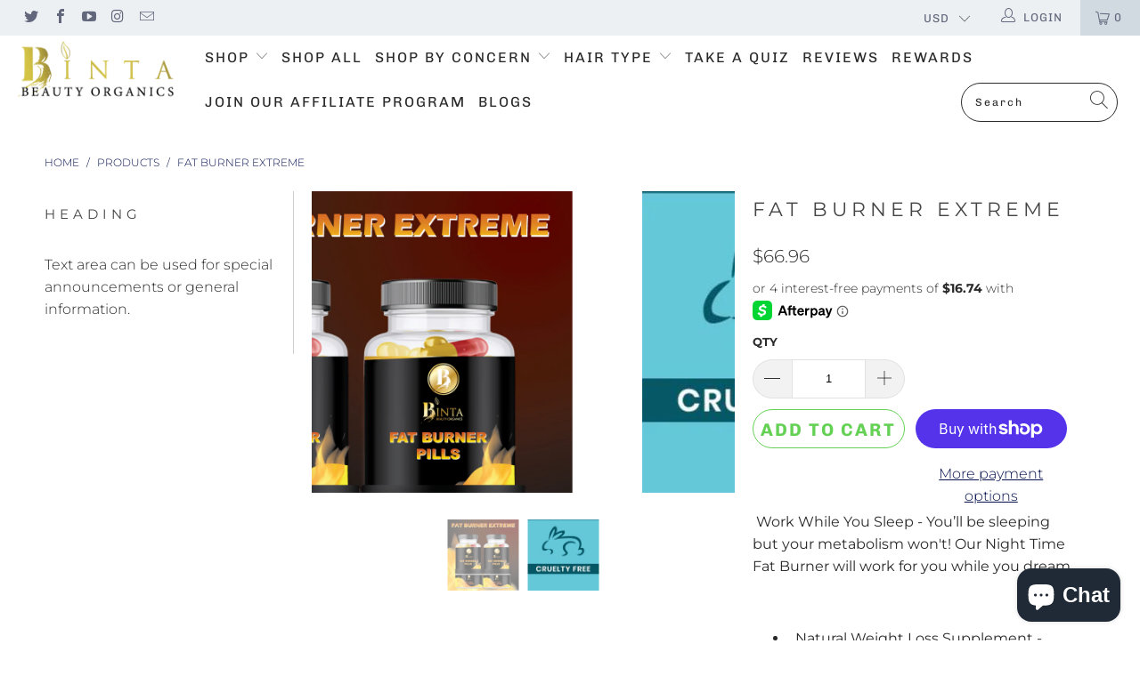

--- FILE ---
content_type: text/html; charset=utf-8
request_url: https://bintabeautyorganics.com/products/fat-burner-extreme
body_size: 62259
content:


 <!DOCTYPE html>
<html lang="en"> <head>
<meta name="google-site-verification" content="ATFC4PFUDI7H_R43G5SdhEqxNHwY8RiNqlc4vkoO9SU" />
<meta name="msvalidate.01" content="3B90D3DE9D3751AFD61667D032A88A99" />
<meta name="yandex-verification" content="5ddfd13df2bc8360" /> <!-- Global site tag (gtag.js) - Google Analytics -->
<script async src="https://www.googletagmanager.com/gtag/js?id=G-L2TFFD68V2"></script>
<script>
  window.dataLayer = window.dataLayer || [];
  function gtag(){dataLayer.push(arguments);}
  gtag('js', new Date());

  gtag('config', 'G-L2TFFD68V2');
</script> <!-- Event snippet for Purchase conversion page -->
<script>
  gtag('event', 'conversion', {
      'send_to': 'AW-687700664/XaM7CIDd6Z8CELj19ccC',
      'transaction_id': ''
  });
</script> <meta charset="utf-8"> <meta http-equiv="cleartype" content="on"> <meta name="robots" content="index,follow"> <!-- Mobile Specific Metas --> <meta name="HandheldFriendly" content="True"> <meta name="MobileOptimized" content="320"> <meta name="viewport" content="width=device-width,initial-scale=1"> <meta name="theme-color" content="#ffffff"> <!-- Avada Size Chart Script --> <script src="//bintabeautyorganics.com/cdn/shop/t/13/assets/size-chart-data.js?v=104322148799824438981637689847" defer="defer"></script>

<script>const AVADA_SC_LAST_UPDATE = 1622238528267</script>





<script>const AVADA_SC = {};
          AVADA_SC.product = {"id":7502452392165,"title":"Fat Burner Extreme","handle":"fat-burner-extreme","description":"\u003cp data-mce-fragment=\"1\"\u003e\u003cspan style=\"font-weight: 400;\" data-mce-style=\"font-weight: 400;\" data-mce-fragment=\"1\"\u003e \u003c\/span\u003e\u003cspan style=\"font-weight: 400;\" data-mce-style=\"font-weight: 400;\" data-mce-fragment=\"1\"\u003eWork While You Sleep - You’ll be sleeping but your metabolism won't! Our Night Time Fat Burner will work for you while you dream.\u003c\/span\u003e\u003c\/p\u003e\n\u003cp data-mce-fragment=\"1\"\u003e\u003cspan style=\"font-weight: 400;\" data-mce-style=\"font-weight: 400;\" data-mce-fragment=\"1\"\u003e \u003c\/span\u003e\u003c\/p\u003e\n\u003cul data-mce-fragment=\"1\"\u003e\n\u003cli data-mce-fragment=\"1\"\u003e\n\u003cspan style=\"font-weight: 400;\" data-mce-style=\"font-weight: 400;\" data-mce-fragment=\"1\"\u003e\u003c\/span\u003e\u003cspan style=\"font-weight: 400;\" data-mce-style=\"font-weight: 400;\" data-mce-fragment=\"1\"\u003e \u003cspan\u003e \u003c\/span\u003e\u003c\/span\u003e\u003cspan style=\"font-weight: 400;\" data-mce-style=\"font-weight: 400;\" data-mce-fragment=\"1\"\u003e\u003c\/span\u003e\u003cspan style=\"font-weight: 400;\" data-mce-style=\"font-weight: 400;\" data-mce-fragment=\"1\"\u003eNatural Weight Loss Supplement - Nutrition Night Time Fat Burner uses natural weight loss agents like white kidney bean extract and green coffee bean extract along with olive leaf to help in nutrient absorption. \u003c\/span\u003e\n\u003c\/li\u003e\n\u003cli data-mce-fragment=\"1\"\u003e\n\u003cspan style=\"font-weight: 400;\" data-mce-style=\"font-weight: 400;\" data-mce-fragment=\"1\"\u003e\u003c\/span\u003e\u003cspan style=\"font-weight: 400;\" data-mce-style=\"font-weight: 400;\" data-mce-fragment=\"1\"\u003e \u003cspan\u003e \u003c\/span\u003e\u003c\/span\u003e\u003cspan style=\"font-weight: 400;\" data-mce-style=\"font-weight: 400;\" data-mce-fragment=\"1\"\u003e\u003c\/span\u003e\u003cspan style=\"font-weight: 400;\" data-mce-style=\"font-weight: 400;\" data-mce-fragment=\"1\"\u003eBoost Metabolism - Green coffee bean extract helps to quickly burn fat as fuel and boost your metabolism. We've hand-selected only high-quality ingredients so you can get to achieving the best weight loss results quickly and safely.\u003c\/span\u003e\n\u003c\/li\u003e\n\u003cli data-mce-fragment=\"1\"\u003e\n\u003cspan style=\"font-weight: 400;\" data-mce-style=\"font-weight: 400;\" data-mce-fragment=\"1\"\u003e\u003c\/span\u003e\u003cspan style=\"font-weight: 400;\" data-mce-style=\"font-weight: 400;\" data-mce-fragment=\"1\"\u003e \u003cspan\u003e \u003c\/span\u003e\u003c\/span\u003e\u003cspan style=\"font-weight: 400;\" data-mce-style=\"font-weight: 400;\" data-mce-fragment=\"1\"\u003e\u003c\/span\u003e\u003cspan style=\"font-weight: 400;\" data-mce-style=\"font-weight: 400;\" data-mce-fragment=\"1\"\u003eAppetite Suppressant - Our Night Time Fat Burner contains essential proteins that curb your appetite by safely increasing the levels of hormones so you can feel full longer.\u003c\/span\u003e\n\u003c\/li\u003e\n\u003cli data-mce-fragment=\"1\"\u003e\n\u003cspan style=\"font-weight: 400;\" data-mce-style=\"font-weight: 400;\" data-mce-fragment=\"1\"\u003e\u003c\/span\u003e\u003cspan style=\"font-weight: 400;\" data-mce-style=\"font-weight: 400;\" data-mce-fragment=\"1\"\u003e \u003cspan\u003e \u003c\/span\u003e\u003c\/span\u003e\u003cspan style=\"font-weight: 400;\" data-mce-style=\"font-weight: 400;\" data-mce-fragment=\"1\"\u003e\u003c\/span\u003e\u003cspan style=\"font-weight: 400;\" data-mce-style=\"font-weight: 400;\" data-mce-fragment=\"1\"\u003eyou sleep - while our vitamin fights the fat\u003c\/span\u003e\n\u003c\/li\u003e\n\u003cli data-mce-fragment=\"1\"\u003e\n\u003cspan style=\"font-weight: 400;\" data-mce-style=\"font-weight: 400;\" data-mce-fragment=\"1\"\u003e\u003c\/span\u003e\u003cspan style=\"font-weight: 400;\" data-mce-style=\"font-weight: 400;\" data-mce-fragment=\"1\"\u003e \u003cspan\u003e \u003c\/span\u003e\u003c\/span\u003e\u003cspan style=\"font-weight: 400;\" data-mce-style=\"font-weight: 400;\" data-mce-fragment=\"1\"\u003e\u003c\/span\u003e\u003cspan style=\"font-weight: 400;\" data-mce-style=\"font-weight: 400;\" data-mce-fragment=\"1\"\u003eWake Up Refreshed - Our supplement helps men and women see results fast without compromising energy levels so you can get the restful sleep you want and wake up feeling ready to start a new day.\u003c\/span\u003e\n\u003c\/li\u003e\n\u003cli data-mce-fragment=\"1\"\u003e\n\u003cspan style=\"font-weight: 400;\" data-mce-style=\"font-weight: 400;\" data-mce-fragment=\"1\"\u003e\u003c\/span\u003e\u003cspan style=\"font-weight: 400;\" data-mce-style=\"font-weight: 400;\" data-mce-fragment=\"1\"\u003e \u003cspan\u003e \u003c\/span\u003e\u003c\/span\u003e\u003cspan style=\"font-weight: 400;\" data-mce-style=\"font-weight: 400;\" data-mce-fragment=\"1\"\u003e\u003c\/span\u003e\u003cspan style=\"font-weight: 400;\" data-mce-style=\"font-weight: 400;\" data-mce-fragment=\"1\"\u003eQuality Assurance - We take pride in providing quality products which are made in the USA for our amazing customers. \u003c\/span\u003e\n\u003c\/li\u003e\n\u003c\/ul\u003e","published_at":"2023-05-24T17:18:10-04:00","created_at":"2021-12-09T08:12:33-05:00","vendor":"Binta Beauty Organics","type":"","tags":["Health","vitamins"],"price":6696,"price_min":6696,"price_max":6696,"available":true,"price_varies":false,"compare_at_price":null,"compare_at_price_min":0,"compare_at_price_max":0,"compare_at_price_varies":false,"variants":[{"id":42188537921765,"title":"Default Title","option1":"Default Title","option2":null,"option3":null,"sku":"FAT BURNER EXTREME","requires_shipping":true,"taxable":false,"featured_image":null,"available":true,"name":"Fat Burner Extreme","public_title":null,"options":["Default Title"],"price":6696,"weight":907,"compare_at_price":null,"inventory_management":"shopify","barcode":"90850041436084","requires_selling_plan":false,"selling_plan_allocations":[]}],"images":["\/\/bintabeautyorganics.com\/cdn\/shop\/products\/FATBURNER2.png?v=1639055700","\/\/bintabeautyorganics.com\/cdn\/shop\/products\/HealthLine_9fa4ea58-6c4a-402e-ac96-d590115b6625.jpg?v=1727742551"],"featured_image":"\/\/bintabeautyorganics.com\/cdn\/shop\/products\/FATBURNER2.png?v=1639055700","options":["Title"],"media":[{"alt":null,"id":28854777086181,"position":1,"preview_image":{"aspect_ratio":1.0,"height":1080,"width":1080,"src":"\/\/bintabeautyorganics.com\/cdn\/shop\/products\/FATBURNER2.png?v=1639055700"},"aspect_ratio":1.0,"height":1080,"media_type":"image","src":"\/\/bintabeautyorganics.com\/cdn\/shop\/products\/FATBURNER2.png?v=1639055700","width":1080},{"alt":null,"id":28931711926501,"position":2,"preview_image":{"aspect_ratio":1.0,"height":339,"width":339,"src":"\/\/bintabeautyorganics.com\/cdn\/shop\/products\/HealthLine_9fa4ea58-6c4a-402e-ac96-d590115b6625.jpg?v=1727742551"},"aspect_ratio":1.0,"height":339,"media_type":"image","src":"\/\/bintabeautyorganics.com\/cdn\/shop\/products\/HealthLine_9fa4ea58-6c4a-402e-ac96-d590115b6625.jpg?v=1727742551","width":339}],"requires_selling_plan":false,"selling_plan_groups":[],"content":"\u003cp data-mce-fragment=\"1\"\u003e\u003cspan style=\"font-weight: 400;\" data-mce-style=\"font-weight: 400;\" data-mce-fragment=\"1\"\u003e \u003c\/span\u003e\u003cspan style=\"font-weight: 400;\" data-mce-style=\"font-weight: 400;\" data-mce-fragment=\"1\"\u003eWork While You Sleep - You’ll be sleeping but your metabolism won't! Our Night Time Fat Burner will work for you while you dream.\u003c\/span\u003e\u003c\/p\u003e\n\u003cp data-mce-fragment=\"1\"\u003e\u003cspan style=\"font-weight: 400;\" data-mce-style=\"font-weight: 400;\" data-mce-fragment=\"1\"\u003e \u003c\/span\u003e\u003c\/p\u003e\n\u003cul data-mce-fragment=\"1\"\u003e\n\u003cli data-mce-fragment=\"1\"\u003e\n\u003cspan style=\"font-weight: 400;\" data-mce-style=\"font-weight: 400;\" data-mce-fragment=\"1\"\u003e\u003c\/span\u003e\u003cspan style=\"font-weight: 400;\" data-mce-style=\"font-weight: 400;\" data-mce-fragment=\"1\"\u003e \u003cspan\u003e \u003c\/span\u003e\u003c\/span\u003e\u003cspan style=\"font-weight: 400;\" data-mce-style=\"font-weight: 400;\" data-mce-fragment=\"1\"\u003e\u003c\/span\u003e\u003cspan style=\"font-weight: 400;\" data-mce-style=\"font-weight: 400;\" data-mce-fragment=\"1\"\u003eNatural Weight Loss Supplement - Nutrition Night Time Fat Burner uses natural weight loss agents like white kidney bean extract and green coffee bean extract along with olive leaf to help in nutrient absorption. \u003c\/span\u003e\n\u003c\/li\u003e\n\u003cli data-mce-fragment=\"1\"\u003e\n\u003cspan style=\"font-weight: 400;\" data-mce-style=\"font-weight: 400;\" data-mce-fragment=\"1\"\u003e\u003c\/span\u003e\u003cspan style=\"font-weight: 400;\" data-mce-style=\"font-weight: 400;\" data-mce-fragment=\"1\"\u003e \u003cspan\u003e \u003c\/span\u003e\u003c\/span\u003e\u003cspan style=\"font-weight: 400;\" data-mce-style=\"font-weight: 400;\" data-mce-fragment=\"1\"\u003e\u003c\/span\u003e\u003cspan style=\"font-weight: 400;\" data-mce-style=\"font-weight: 400;\" data-mce-fragment=\"1\"\u003eBoost Metabolism - Green coffee bean extract helps to quickly burn fat as fuel and boost your metabolism. We've hand-selected only high-quality ingredients so you can get to achieving the best weight loss results quickly and safely.\u003c\/span\u003e\n\u003c\/li\u003e\n\u003cli data-mce-fragment=\"1\"\u003e\n\u003cspan style=\"font-weight: 400;\" data-mce-style=\"font-weight: 400;\" data-mce-fragment=\"1\"\u003e\u003c\/span\u003e\u003cspan style=\"font-weight: 400;\" data-mce-style=\"font-weight: 400;\" data-mce-fragment=\"1\"\u003e \u003cspan\u003e \u003c\/span\u003e\u003c\/span\u003e\u003cspan style=\"font-weight: 400;\" data-mce-style=\"font-weight: 400;\" data-mce-fragment=\"1\"\u003e\u003c\/span\u003e\u003cspan style=\"font-weight: 400;\" data-mce-style=\"font-weight: 400;\" data-mce-fragment=\"1\"\u003eAppetite Suppressant - Our Night Time Fat Burner contains essential proteins that curb your appetite by safely increasing the levels of hormones so you can feel full longer.\u003c\/span\u003e\n\u003c\/li\u003e\n\u003cli data-mce-fragment=\"1\"\u003e\n\u003cspan style=\"font-weight: 400;\" data-mce-style=\"font-weight: 400;\" data-mce-fragment=\"1\"\u003e\u003c\/span\u003e\u003cspan style=\"font-weight: 400;\" data-mce-style=\"font-weight: 400;\" data-mce-fragment=\"1\"\u003e \u003cspan\u003e \u003c\/span\u003e\u003c\/span\u003e\u003cspan style=\"font-weight: 400;\" data-mce-style=\"font-weight: 400;\" data-mce-fragment=\"1\"\u003e\u003c\/span\u003e\u003cspan style=\"font-weight: 400;\" data-mce-style=\"font-weight: 400;\" data-mce-fragment=\"1\"\u003eyou sleep - while our vitamin fights the fat\u003c\/span\u003e\n\u003c\/li\u003e\n\u003cli data-mce-fragment=\"1\"\u003e\n\u003cspan style=\"font-weight: 400;\" data-mce-style=\"font-weight: 400;\" data-mce-fragment=\"1\"\u003e\u003c\/span\u003e\u003cspan style=\"font-weight: 400;\" data-mce-style=\"font-weight: 400;\" data-mce-fragment=\"1\"\u003e \u003cspan\u003e \u003c\/span\u003e\u003c\/span\u003e\u003cspan style=\"font-weight: 400;\" data-mce-style=\"font-weight: 400;\" data-mce-fragment=\"1\"\u003e\u003c\/span\u003e\u003cspan style=\"font-weight: 400;\" data-mce-style=\"font-weight: 400;\" data-mce-fragment=\"1\"\u003eWake Up Refreshed - Our supplement helps men and women see results fast without compromising energy levels so you can get the restful sleep you want and wake up feeling ready to start a new day.\u003c\/span\u003e\n\u003c\/li\u003e\n\u003cli data-mce-fragment=\"1\"\u003e\n\u003cspan style=\"font-weight: 400;\" data-mce-style=\"font-weight: 400;\" data-mce-fragment=\"1\"\u003e\u003c\/span\u003e\u003cspan style=\"font-weight: 400;\" data-mce-style=\"font-weight: 400;\" data-mce-fragment=\"1\"\u003e \u003cspan\u003e \u003c\/span\u003e\u003c\/span\u003e\u003cspan style=\"font-weight: 400;\" data-mce-style=\"font-weight: 400;\" data-mce-fragment=\"1\"\u003e\u003c\/span\u003e\u003cspan style=\"font-weight: 400;\" data-mce-style=\"font-weight: 400;\" data-mce-fragment=\"1\"\u003eQuality Assurance - We take pride in providing quality products which are made in the USA for our amazing customers. \u003c\/span\u003e\n\u003c\/li\u003e\n\u003c\/ul\u003e"};
          AVADA_SC.template = "product";
          AVADA_SC.collections = [];
          AVADA_SC.collections.push("")
          
          AVADA_SC.collections.push("268974260413");
          
          AVADA_SC.collections.push("387463119077");
          
          AVADA_SC.collections.push("387464560869");
          
          AVADA_SC.collections.push("389006033125");</script> <!-- /Avada Size Chart Script -->

<title>
      Fat Burner Extreme - Binta Beauty Organics</title> <link rel="preconnect dns-prefetch" href="https://fonts.shopifycdn.com" /> <link rel="preconnect dns-prefetch" href="https://cdn.shopify.com" /> <link rel="preconnect dns-prefetch" href="https://v.shopify.com" /> <link rel="preconnect dns-prefetch" href="https://cdn.shopifycloud.com" /> <link rel="preconnect dns-prefetch" href="https://productreviews.shopifycdn.com" /> <link rel="stylesheet" href="https://cdnjs.cloudflare.com/ajax/libs/fancybox/3.5.6/jquery.fancybox.css"> <!-- Stylesheets for Turbo 4.1.2 --> <link href="//bintabeautyorganics.com/cdn/shop/t/13/assets/styles.scss.css?v=5029164015424443071768300684" rel="stylesheet" type="text/css" media="all" /> <script>
      window.lazySizesConfig = window.lazySizesConfig || {};

      lazySizesConfig.expand = 300;
      lazySizesConfig.loadHidden = false;

      /*! lazysizes - v4.1.4 */
      !function(a,b){var c=b(a,a.document);a.lazySizes=c,"object"==typeof module&&module.exports&&(module.exports=c)}(window,function(a,b){"use strict";if(b.getElementsByClassName){var c,d,e=b.documentElement,f=a.Date,g=a.HTMLPictureElement,h="addEventListener",i="getAttribute",j=a[h],k=a.setTimeout,l=a.requestAnimationFrame||k,m=a.requestIdleCallback,n=/^picture$/i,o=["load","error","lazyincluded","_lazyloaded"],p={},q=Array.prototype.forEach,r=function(a,b){return p[b]||(p[b]=new RegExp("(\\s|^)"+b+"(\\s|$)")),p[b].test(a[i]("class")||"")&&p[b]},s=function(a,b){r(a,b)||a.setAttribute("class",(a[i]("class")||"").trim()+" "+b)},t=function(a,b){var c;(c=r(a,b))&&a.setAttribute("class",(a[i]("class")||"").replace(c," "))},u=function(a,b,c){var d=c?h:"removeEventListener";c&&u(a,b),o.forEach(function(c){a[d](c,b)})},v=function(a,d,e,f,g){var h=b.createEvent("Event");return e||(e={}),e.instance=c,h.initEvent(d,!f,!g),h.detail=e,a.dispatchEvent(h),h},w=function(b,c){var e;!g&&(e=a.picturefill||d.pf)?(c&&c.src&&!b[i]("srcset")&&b.setAttribute("srcset",c.src),e({reevaluate:!0,elements:[b]})):c&&c.src&&(b.src=c.src)},x=function(a,b){return(getComputedStyle(a,null)||{})[b]},y=function(a,b,c){for(c=c||a.offsetWidth;c<d.minSize&&b&&!a._lazysizesWidth;)c=b.offsetWidth,b=b.parentNode;return c},z=function(){var a,c,d=[],e=[],f=d,g=function(){var b=f;for(f=d.length?e:d,a=!0,c=!1;b.length;)b.shift()();a=!1},h=function(d,e){a&&!e?d.apply(this,arguments):(f.push(d),c||(c=!0,(b.hidden?k:l)(g)))};return h._lsFlush=g,h}(),A=function(a,b){return b?function(){z(a)}:function(){var b=this,c=arguments;z(function(){a.apply(b,c)})}},B=function(a){var b,c=0,e=d.throttleDelay,g=d.ricTimeout,h=function(){b=!1,c=f.now(),a()},i=m&&g>49?function(){m(h,{timeout:g}),g!==d.ricTimeout&&(g=d.ricTimeout)}:A(function(){k(h)},!0);return function(a){var d;(a=a===!0)&&(g=33),b||(b=!0,d=e-(f.now()-c),0>d&&(d=0),a||9>d?i():k(i,d))}},C=function(a){var b,c,d=99,e=function(){b=null,a()},g=function(){var a=f.now()-c;d>a?k(g,d-a):(m||e)(e)};return function(){c=f.now(),b||(b=k(g,d))}};!function(){var b,c={lazyClass:"lazyload",loadedClass:"lazyloaded",loadingClass:"lazyloading",preloadClass:"lazypreload",errorClass:"lazyerror",autosizesClass:"lazyautosizes",srcAttr:"data-src",srcsetAttr:"data-srcset",sizesAttr:"data-sizes",minSize:40,customMedia:{},init:!0,expFactor:1.5,hFac:.8,loadMode:2,loadHidden:!0,ricTimeout:0,throttleDelay:125};d=a.lazySizesConfig||a.lazysizesConfig||{};for(b in c)b in d||(d[b]=c[b]);a.lazySizesConfig=d,k(function(){d.init&&F()})}();var D=function(){var g,l,m,o,p,y,D,F,G,H,I,J,K,L,M=/^img$/i,N=/^iframe$/i,O="onscroll"in a&&!/(gle|ing)bot/.test(navigator.userAgent),P=0,Q=0,R=0,S=-1,T=function(a){R--,a&&a.target&&u(a.target,T),(!a||0>R||!a.target)&&(R=0)},U=function(a,c){var d,f=a,g="hidden"==x(b.body,"visibility")||"hidden"!=x(a.parentNode,"visibility")&&"hidden"!=x(a,"visibility");for(F-=c,I+=c,G-=c,H+=c;g&&(f=f.offsetParent)&&f!=b.body&&f!=e;)g=(x(f,"opacity")||1)>0,g&&"visible"!=x(f,"overflow")&&(d=f.getBoundingClientRect(),g=H>d.left&&G<d.right&&I>d.top-1&&F<d.bottom+1);return g},V=function(){var a,f,h,j,k,m,n,p,q,r=c.elements;if((o=d.loadMode)&&8>R&&(a=r.length)){f=0,S++,null==K&&("expand"in d||(d.expand=e.clientHeight>500&&e.clientWidth>500?500:370),J=d.expand,K=J*d.expFactor),K>Q&&1>R&&S>2&&o>2&&!b.hidden?(Q=K,S=0):Q=o>1&&S>1&&6>R?J:P;for(;a>f;f++)if(r[f]&&!r[f]._lazyRace)if(O)if((p=r[f][i]("data-expand"))&&(m=1*p)||(m=Q),q!==m&&(y=innerWidth+m*L,D=innerHeight+m,n=-1*m,q=m),h=r[f].getBoundingClientRect(),(I=h.bottom)>=n&&(F=h.top)<=D&&(H=h.right)>=n*L&&(G=h.left)<=y&&(I||H||G||F)&&(d.loadHidden||"hidden"!=x(r[f],"visibility"))&&(l&&3>R&&!p&&(3>o||4>S)||U(r[f],m))){if(ba(r[f]),k=!0,R>9)break}else!k&&l&&!j&&4>R&&4>S&&o>2&&(g[0]||d.preloadAfterLoad)&&(g[0]||!p&&(I||H||G||F||"auto"!=r[f][i](d.sizesAttr)))&&(j=g[0]||r[f]);else ba(r[f]);j&&!k&&ba(j)}},W=B(V),X=function(a){s(a.target,d.loadedClass),t(a.target,d.loadingClass),u(a.target,Z),v(a.target,"lazyloaded")},Y=A(X),Z=function(a){Y({target:a.target})},$=function(a,b){try{a.contentWindow.location.replace(b)}catch(c){a.src=b}},_=function(a){var b,c=a[i](d.srcsetAttr);(b=d.customMedia[a[i]("data-media")||a[i]("media")])&&a.setAttribute("media",b),c&&a.setAttribute("srcset",c)},aa=A(function(a,b,c,e,f){var g,h,j,l,o,p;(o=v(a,"lazybeforeunveil",b)).defaultPrevented||(e&&(c?s(a,d.autosizesClass):a.setAttribute("sizes",e)),h=a[i](d.srcsetAttr),g=a[i](d.srcAttr),f&&(j=a.parentNode,l=j&&n.test(j.nodeName||"")),p=b.firesLoad||"src"in a&&(h||g||l),o={target:a},p&&(u(a,T,!0),clearTimeout(m),m=k(T,2500),s(a,d.loadingClass),u(a,Z,!0)),l&&q.call(j.getElementsByTagName("source"),_),h?a.setAttribute("srcset",h):g&&!l&&(N.test(a.nodeName)?$(a,g):a.src=g),f&&(h||l)&&w(a,{src:g})),a._lazyRace&&delete a._lazyRace,t(a,d.lazyClass),z(function(){(!p||a.complete&&a.naturalWidth>1)&&(p?T(o):R--,X(o))},!0)}),ba=function(a){var b,c=M.test(a.nodeName),e=c&&(a[i](d.sizesAttr)||a[i]("sizes")),f="auto"==e;(!f&&l||!c||!a[i]("src")&&!a.srcset||a.complete||r(a,d.errorClass)||!r(a,d.lazyClass))&&(b=v(a,"lazyunveilread").detail,f&&E.updateElem(a,!0,a.offsetWidth),a._lazyRace=!0,R++,aa(a,b,f,e,c))},ca=function(){if(!l){if(f.now()-p<999)return void k(ca,999);var a=C(function(){d.loadMode=3,W()});l=!0,d.loadMode=3,W(),j("scroll",function(){3==d.loadMode&&(d.loadMode=2),a()},!0)}};return{_:function(){p=f.now(),c.elements=b.getElementsByClassName(d.lazyClass),g=b.getElementsByClassName(d.lazyClass+" "+d.preloadClass),L=d.hFac,j("scroll",W,!0),j("resize",W,!0),a.MutationObserver?new MutationObserver(W).observe(e,{childList:!0,subtree:!0,attributes:!0}):(e[h]("DOMNodeInserted",W,!0),e[h]("DOMAttrModified",W,!0),setInterval(W,999)),j("hashchange",W,!0),["focus","mouseover","click","load","transitionend","animationend","webkitAnimationEnd"].forEach(function(a){b[h](a,W,!0)}),/d$|^c/.test(b.readyState)?ca():(j("load",ca),b[h]("DOMContentLoaded",W),k(ca,2e4)),c.elements.length?(V(),z._lsFlush()):W()},checkElems:W,unveil:ba}}(),E=function(){var a,c=A(function(a,b,c,d){var e,f,g;if(a._lazysizesWidth=d,d+="px",a.setAttribute("sizes",d),n.test(b.nodeName||""))for(e=b.getElementsByTagName("source"),f=0,g=e.length;g>f;f++)e[f].setAttribute("sizes",d);c.detail.dataAttr||w(a,c.detail)}),e=function(a,b,d){var e,f=a.parentNode;f&&(d=y(a,f,d),e=v(a,"lazybeforesizes",{width:d,dataAttr:!!b}),e.defaultPrevented||(d=e.detail.width,d&&d!==a._lazysizesWidth&&c(a,f,e,d)))},f=function(){var b,c=a.length;if(c)for(b=0;c>b;b++)e(a[b])},g=C(f);return{_:function(){a=b.getElementsByClassName(d.autosizesClass),j("resize",g)},checkElems:g,updateElem:e}}(),F=function(){F.i||(F.i=!0,E._(),D._())};return c={cfg:d,autoSizer:E,loader:D,init:F,uP:w,aC:s,rC:t,hC:r,fire:v,gW:y,rAF:z}}});

      /*! lazysizes - v4.1.4 */
      !function(a,b){var c=function(){b(a.lazySizes),a.removeEventListener("lazyunveilread",c,!0)};b=b.bind(null,a,a.document),"object"==typeof module&&module.exports?b(require("lazysizes")):a.lazySizes?c():a.addEventListener("lazyunveilread",c,!0)}(window,function(a,b,c){"use strict";function d(){this.ratioElems=b.getElementsByClassName("lazyaspectratio"),this._setupEvents(),this.processImages()}if(a.addEventListener){var e,f,g,h=Array.prototype.forEach,i=/^picture$/i,j="data-aspectratio",k="img["+j+"]",l=function(b){return a.matchMedia?(l=function(a){return!a||(matchMedia(a)||{}).matches})(b):a.Modernizr&&Modernizr.mq?!b||Modernizr.mq(b):!b},m=c.aC,n=c.rC,o=c.cfg;d.prototype={_setupEvents:function(){var a=this,c=function(b){b.naturalWidth<36?a.addAspectRatio(b,!0):a.removeAspectRatio(b,!0)},d=function(){a.processImages()};b.addEventListener("load",function(a){a.target.getAttribute&&a.target.getAttribute(j)&&c(a.target)},!0),addEventListener("resize",function(){var b,d=function(){h.call(a.ratioElems,c)};return function(){clearTimeout(b),b=setTimeout(d,99)}}()),b.addEventListener("DOMContentLoaded",d),addEventListener("load",d)},processImages:function(a){var c,d;a||(a=b),c="length"in a&&!a.nodeName?a:a.querySelectorAll(k);for(d=0;d<c.length;d++)c[d].naturalWidth>36?this.removeAspectRatio(c[d]):this.addAspectRatio(c[d])},getSelectedRatio:function(a){var b,c,d,e,f,g=a.parentNode;if(g&&i.test(g.nodeName||""))for(d=g.getElementsByTagName("source"),b=0,c=d.length;c>b;b++)if(e=d[b].getAttribute("data-media")||d[b].getAttribute("media"),o.customMedia[e]&&(e=o.customMedia[e]),l(e)){f=d[b].getAttribute(j);break}return f||a.getAttribute(j)||""},parseRatio:function(){var a=/^\s*([+\d\.]+)(\s*[\/x]\s*([+\d\.]+))?\s*$/,b={};return function(c){var d;return!b[c]&&(d=c.match(a))&&(d[3]?b[c]=d[1]/d[3]:b[c]=1*d[1]),b[c]}}(),addAspectRatio:function(b,c){var d,e=b.offsetWidth,f=b.offsetHeight;return c||m(b,"lazyaspectratio"),36>e&&0>=f?void((e||f&&a.console)&&console.log("Define width or height of image, so we can calculate the other dimension")):(d=this.getSelectedRatio(b),d=this.parseRatio(d),void(d&&(e?b.style.height=e/d+"px":b.style.width=f*d+"px")))},removeAspectRatio:function(a){n(a,"lazyaspectratio"),a.style.height="",a.style.width="",a.removeAttribute(j)}},f=function(){g=a.jQuery||a.Zepto||a.shoestring||a.$,g&&g.fn&&!g.fn.imageRatio&&g.fn.filter&&g.fn.add&&g.fn.find?g.fn.imageRatio=function(){return e.processImages(this.find(k).add(this.filter(k))),this}:g=!1},f(),setTimeout(f),e=new d,a.imageRatio=e,"object"==typeof module&&module.exports?module.exports=e:"function"==typeof define&&define.amd&&define(e)}});

        /*! lazysizes - v4.1.5 */
        !function(a,b){var c=function(){b(a.lazySizes),a.removeEventListener("lazyunveilread",c,!0)};b=b.bind(null,a,a.document),"object"==typeof module&&module.exports?b(require("lazysizes")):a.lazySizes?c():a.addEventListener("lazyunveilread",c,!0)}(window,function(a,b,c){"use strict";if(a.addEventListener){var d=/\s+/g,e=/\s*\|\s+|\s+\|\s*/g,f=/^(.+?)(?:\s+\[\s*(.+?)\s*\])(?:\s+\[\s*(.+?)\s*\])?$/,g=/^\s*\(*\s*type\s*:\s*(.+?)\s*\)*\s*$/,h=/\(|\)|'/,i={contain:1,cover:1},j=function(a){var b=c.gW(a,a.parentNode);return(!a._lazysizesWidth||b>a._lazysizesWidth)&&(a._lazysizesWidth=b),a._lazysizesWidth},k=function(a){var b;return b=(getComputedStyle(a)||{getPropertyValue:function(){}}).getPropertyValue("background-size"),!i[b]&&i[a.style.backgroundSize]&&(b=a.style.backgroundSize),b},l=function(a,b){if(b){var c=b.match(g);c&&c[1]?a.setAttribute("type",c[1]):a.setAttribute("media",lazySizesConfig.customMedia[b]||b)}},m=function(a,c,g){var h=b.createElement("picture"),i=c.getAttribute(lazySizesConfig.sizesAttr),j=c.getAttribute("data-ratio"),k=c.getAttribute("data-optimumx");c._lazybgset&&c._lazybgset.parentNode==c&&c.removeChild(c._lazybgset),Object.defineProperty(g,"_lazybgset",{value:c,writable:!0}),Object.defineProperty(c,"_lazybgset",{value:h,writable:!0}),a=a.replace(d," ").split(e),h.style.display="none",g.className=lazySizesConfig.lazyClass,1!=a.length||i||(i="auto"),a.forEach(function(a){var c,d=b.createElement("source");i&&"auto"!=i&&d.setAttribute("sizes",i),(c=a.match(f))?(d.setAttribute(lazySizesConfig.srcsetAttr,c[1]),l(d,c[2]),l(d,c[3])):d.setAttribute(lazySizesConfig.srcsetAttr,a),h.appendChild(d)}),i&&(g.setAttribute(lazySizesConfig.sizesAttr,i),c.removeAttribute(lazySizesConfig.sizesAttr),c.removeAttribute("sizes")),k&&g.setAttribute("data-optimumx",k),j&&g.setAttribute("data-ratio",j),h.appendChild(g),c.appendChild(h)},n=function(a){if(a.target._lazybgset){var b=a.target,d=b._lazybgset,e=b.currentSrc||b.src;if(e){var f=c.fire(d,"bgsetproxy",{src:e,useSrc:h.test(e)?JSON.stringify(e):e});f.defaultPrevented||(d.style.backgroundImage="url("+f.detail.useSrc+")")}b._lazybgsetLoading&&(c.fire(d,"_lazyloaded",{},!1,!0),delete b._lazybgsetLoading)}};addEventListener("lazybeforeunveil",function(a){var d,e,f;!a.defaultPrevented&&(d=a.target.getAttribute("data-bgset"))&&(f=a.target,e=b.createElement("img"),e.alt="",e._lazybgsetLoading=!0,a.detail.firesLoad=!0,m(d,f,e),setTimeout(function(){c.loader.unveil(e),c.rAF(function(){c.fire(e,"_lazyloaded",{},!0,!0),e.complete&&n({target:e})})}))}),b.addEventListener("load",n,!0),a.addEventListener("lazybeforesizes",function(a){if(a.detail.instance==c&&a.target._lazybgset&&a.detail.dataAttr){var b=a.target._lazybgset,d=k(b);i[d]&&(a.target._lazysizesParentFit=d,c.rAF(function(){a.target.setAttribute("data-parent-fit",d),a.target._lazysizesParentFit&&delete a.target._lazysizesParentFit}))}},!0),b.documentElement.addEventListener("lazybeforesizes",function(a){!a.defaultPrevented&&a.target._lazybgset&&a.detail.instance==c&&(a.detail.width=j(a.target._lazybgset))})}});</script> <meta name="description" content=" Work While You Sleep - You’ll be sleeping but your metabolism won&#39;t! Our Night Time Fat Burner will work for you while you dream.     Natural Weight Loss Supplement - Nutrition Night Time Fat Burner uses natural weight loss agents like white kidney bean extract and green coffee bean extract along with olive leaf to he" /> <link rel="shortcut icon" type="image/x-icon" href="//bintabeautyorganics.com/cdn/shop/files/oie_EHT7Rk9v5eh0_180x180.jpg?v=1613544550"> <link rel="apple-touch-icon" href="//bintabeautyorganics.com/cdn/shop/files/oie_EHT7Rk9v5eh0_180x180.jpg?v=1613544550"/> <link rel="apple-touch-icon" sizes="57x57" href="//bintabeautyorganics.com/cdn/shop/files/oie_EHT7Rk9v5eh0_57x57.jpg?v=1613544550"/> <link rel="apple-touch-icon" sizes="60x60" href="//bintabeautyorganics.com/cdn/shop/files/oie_EHT7Rk9v5eh0_60x60.jpg?v=1613544550"/> <link rel="apple-touch-icon" sizes="72x72" href="//bintabeautyorganics.com/cdn/shop/files/oie_EHT7Rk9v5eh0_72x72.jpg?v=1613544550"/> <link rel="apple-touch-icon" sizes="76x76" href="//bintabeautyorganics.com/cdn/shop/files/oie_EHT7Rk9v5eh0_76x76.jpg?v=1613544550"/> <link rel="apple-touch-icon" sizes="114x114" href="//bintabeautyorganics.com/cdn/shop/files/oie_EHT7Rk9v5eh0_114x114.jpg?v=1613544550"/> <link rel="apple-touch-icon" sizes="180x180" href="//bintabeautyorganics.com/cdn/shop/files/oie_EHT7Rk9v5eh0_180x180.jpg?v=1613544550"/> <link rel="apple-touch-icon" sizes="228x228" href="//bintabeautyorganics.com/cdn/shop/files/oie_EHT7Rk9v5eh0_228x228.jpg?v=1613544550"/> <link rel="canonical" href="https://bintabeautyorganics.com/products/fat-burner-extreme" /> <script>window.performance && window.performance.mark && window.performance.mark('shopify.content_for_header.start');</script><meta name="google-site-verification" content="RU0NkgewnMctLJhc_vjFm3j4-alr2jqf-K3QzslmBLc">
<meta name="facebook-domain-verification" content="u9883sbcvwq9d662ldjdiaqz144le0">
<meta id="shopify-digital-wallet" name="shopify-digital-wallet" content="/26739179709/digital_wallets/dialog">
<meta name="shopify-checkout-api-token" content="e4e9014026b3161db1d0093e46de670a">
<link rel="alternate" type="application/json+oembed" href="https://bintabeautyorganics.com/products/fat-burner-extreme.oembed">
<script async="async" src="/checkouts/internal/preloads.js?locale=en-US"></script>
<link rel="preconnect" href="https://shop.app" crossorigin="anonymous">
<script async="async" src="https://shop.app/checkouts/internal/preloads.js?locale=en-US&shop_id=26739179709" crossorigin="anonymous"></script>
<script id="apple-pay-shop-capabilities" type="application/json">{"shopId":26739179709,"countryCode":"US","currencyCode":"USD","merchantCapabilities":["supports3DS"],"merchantId":"gid:\/\/shopify\/Shop\/26739179709","merchantName":"Binta Beauty Organics","requiredBillingContactFields":["postalAddress","email","phone"],"requiredShippingContactFields":["postalAddress","email","phone"],"shippingType":"shipping","supportedNetworks":["visa","masterCard","amex","discover","elo","jcb"],"total":{"type":"pending","label":"Binta Beauty Organics","amount":"1.00"},"shopifyPaymentsEnabled":true,"supportsSubscriptions":true}</script>
<script id="shopify-features" type="application/json">{"accessToken":"e4e9014026b3161db1d0093e46de670a","betas":["rich-media-storefront-analytics"],"domain":"bintabeautyorganics.com","predictiveSearch":true,"shopId":26739179709,"locale":"en"}</script>
<script>var Shopify = Shopify || {};
Shopify.shop = "binta-beauty-organics.myshopify.com";
Shopify.locale = "en";
Shopify.currency = {"active":"USD","rate":"1.0"};
Shopify.country = "US";
Shopify.theme = {"name":"Copy of QuadPay - Turbo [Afterpay 10\/16\/20]","id":129118339301,"schema_name":null,"schema_version":null,"theme_store_id":null,"role":"main"};
Shopify.theme.handle = "null";
Shopify.theme.style = {"id":null,"handle":null};
Shopify.cdnHost = "bintabeautyorganics.com/cdn";
Shopify.routes = Shopify.routes || {};
Shopify.routes.root = "/";</script>
<script type="module">!function(o){(o.Shopify=o.Shopify||{}).modules=!0}(window);</script>
<script>!function(o){function n(){var o=[];function n(){o.push(Array.prototype.slice.apply(arguments))}return n.q=o,n}var t=o.Shopify=o.Shopify||{};t.loadFeatures=n(),t.autoloadFeatures=n()}(window);</script>
<script>
  window.ShopifyPay = window.ShopifyPay || {};
  window.ShopifyPay.apiHost = "shop.app\/pay";
  window.ShopifyPay.redirectState = null;
</script>
<script id="shop-js-analytics" type="application/json">{"pageType":"product"}</script>
<script defer="defer" async type="module" src="//bintabeautyorganics.com/cdn/shopifycloud/shop-js/modules/v2/client.init-shop-cart-sync_BdyHc3Nr.en.esm.js"></script>
<script defer="defer" async type="module" src="//bintabeautyorganics.com/cdn/shopifycloud/shop-js/modules/v2/chunk.common_Daul8nwZ.esm.js"></script>
<script type="module">
  await import("//bintabeautyorganics.com/cdn/shopifycloud/shop-js/modules/v2/client.init-shop-cart-sync_BdyHc3Nr.en.esm.js");
await import("//bintabeautyorganics.com/cdn/shopifycloud/shop-js/modules/v2/chunk.common_Daul8nwZ.esm.js");

  window.Shopify.SignInWithShop?.initShopCartSync?.({"fedCMEnabled":true,"windoidEnabled":true});

</script>
<script>
  window.Shopify = window.Shopify || {};
  if (!window.Shopify.featureAssets) window.Shopify.featureAssets = {};
  window.Shopify.featureAssets['shop-js'] = {"shop-cart-sync":["modules/v2/client.shop-cart-sync_QYOiDySF.en.esm.js","modules/v2/chunk.common_Daul8nwZ.esm.js"],"init-fed-cm":["modules/v2/client.init-fed-cm_DchLp9rc.en.esm.js","modules/v2/chunk.common_Daul8nwZ.esm.js"],"shop-button":["modules/v2/client.shop-button_OV7bAJc5.en.esm.js","modules/v2/chunk.common_Daul8nwZ.esm.js"],"init-windoid":["modules/v2/client.init-windoid_DwxFKQ8e.en.esm.js","modules/v2/chunk.common_Daul8nwZ.esm.js"],"shop-cash-offers":["modules/v2/client.shop-cash-offers_DWtL6Bq3.en.esm.js","modules/v2/chunk.common_Daul8nwZ.esm.js","modules/v2/chunk.modal_CQq8HTM6.esm.js"],"shop-toast-manager":["modules/v2/client.shop-toast-manager_CX9r1SjA.en.esm.js","modules/v2/chunk.common_Daul8nwZ.esm.js"],"init-shop-email-lookup-coordinator":["modules/v2/client.init-shop-email-lookup-coordinator_UhKnw74l.en.esm.js","modules/v2/chunk.common_Daul8nwZ.esm.js"],"pay-button":["modules/v2/client.pay-button_DzxNnLDY.en.esm.js","modules/v2/chunk.common_Daul8nwZ.esm.js"],"avatar":["modules/v2/client.avatar_BTnouDA3.en.esm.js"],"init-shop-cart-sync":["modules/v2/client.init-shop-cart-sync_BdyHc3Nr.en.esm.js","modules/v2/chunk.common_Daul8nwZ.esm.js"],"shop-login-button":["modules/v2/client.shop-login-button_D8B466_1.en.esm.js","modules/v2/chunk.common_Daul8nwZ.esm.js","modules/v2/chunk.modal_CQq8HTM6.esm.js"],"init-customer-accounts-sign-up":["modules/v2/client.init-customer-accounts-sign-up_C8fpPm4i.en.esm.js","modules/v2/client.shop-login-button_D8B466_1.en.esm.js","modules/v2/chunk.common_Daul8nwZ.esm.js","modules/v2/chunk.modal_CQq8HTM6.esm.js"],"init-shop-for-new-customer-accounts":["modules/v2/client.init-shop-for-new-customer-accounts_CVTO0Ztu.en.esm.js","modules/v2/client.shop-login-button_D8B466_1.en.esm.js","modules/v2/chunk.common_Daul8nwZ.esm.js","modules/v2/chunk.modal_CQq8HTM6.esm.js"],"init-customer-accounts":["modules/v2/client.init-customer-accounts_dRgKMfrE.en.esm.js","modules/v2/client.shop-login-button_D8B466_1.en.esm.js","modules/v2/chunk.common_Daul8nwZ.esm.js","modules/v2/chunk.modal_CQq8HTM6.esm.js"],"shop-follow-button":["modules/v2/client.shop-follow-button_CkZpjEct.en.esm.js","modules/v2/chunk.common_Daul8nwZ.esm.js","modules/v2/chunk.modal_CQq8HTM6.esm.js"],"lead-capture":["modules/v2/client.lead-capture_BntHBhfp.en.esm.js","modules/v2/chunk.common_Daul8nwZ.esm.js","modules/v2/chunk.modal_CQq8HTM6.esm.js"],"checkout-modal":["modules/v2/client.checkout-modal_CfxcYbTm.en.esm.js","modules/v2/chunk.common_Daul8nwZ.esm.js","modules/v2/chunk.modal_CQq8HTM6.esm.js"],"shop-login":["modules/v2/client.shop-login_Da4GZ2H6.en.esm.js","modules/v2/chunk.common_Daul8nwZ.esm.js","modules/v2/chunk.modal_CQq8HTM6.esm.js"],"payment-terms":["modules/v2/client.payment-terms_MV4M3zvL.en.esm.js","modules/v2/chunk.common_Daul8nwZ.esm.js","modules/v2/chunk.modal_CQq8HTM6.esm.js"]};
</script>
<script>(function() {
  var isLoaded = false;
  function asyncLoad() {
    if (isLoaded) return;
    isLoaded = true;
    var urls = ["\/\/shopify.privy.com\/widget.js?shop=binta-beauty-organics.myshopify.com","https:\/\/static.rechargecdn.com\/assets\/js\/widget.min.js?shop=binta-beauty-organics.myshopify.com","","\/\/www.powr.io\/powr.js?powr-token=binta-beauty-organics.myshopify.com\u0026external-type=shopify\u0026shop=binta-beauty-organics.myshopify.com","https:\/\/cdn.shopify.com\/s\/files\/1\/0267\/3917\/9709\/t\/5\/assets\/ba_fb_26739179709.js?v=1622747397\u0026shop=binta-beauty-organics.myshopify.com","https:\/\/cdn.shopify.com\/s\/files\/1\/0267\/3917\/9709\/t\/5\/assets\/bis_26739179709.js?v=1622747399\u0026shop=binta-beauty-organics.myshopify.com","https:\/\/app.touchize.com\/js\/frontjs.js?shop=binta-beauty-organics.myshopify.com","https:\/\/fast-mariner-236713.firebaseapp.com\/scripts\/knelee.js?shop=binta-beauty-organics.myshopify.com","https:\/\/quiz.prehook.com\/ph-script.js?shop=binta-beauty-organics.myshopify.com","https:\/\/intg.snapchat.com\/shopify\/shopify-scevent-init.js?id=b45801f3-3251-4b96-b607-2a35de9f73da\u0026shop=binta-beauty-organics.myshopify.com","https:\/\/cdn.shopify.com\/s\/files\/1\/0267\/3917\/9709\/t\/13\/assets\/booster_eu_cookie_26739179709.js?v=1643145317\u0026shop=binta-beauty-organics.myshopify.com","https:\/\/cdn.shopify.com\/s\/files\/1\/0184\/4255\/1360\/files\/legal.v3.min.js?v=1642725515\u0026shop=binta-beauty-organics.myshopify.com","https:\/\/cdn.shopify.com\/s\/files\/1\/0184\/4255\/1360\/files\/socialcaller.v2.min.js?v=1635909130\u0026shop=binta-beauty-organics.myshopify.com","https:\/\/instafeed.nfcube.com\/cdn\/d8eb91e592ae425abc13a87a748fc467.js?shop=binta-beauty-organics.myshopify.com","https:\/\/pc-quiz.s3.us-east-2.amazonaws.com\/current\/quiz-loader.min.js?shop=binta-beauty-organics.myshopify.com","https:\/\/quizify.arhamcommerce.com\/js\/shortcode.js?shop=binta-beauty-organics.myshopify.com","https:\/\/www.neowauk.com\/EventProvider\/shopifymodelint_c4919binta-beauty-organics.myshopify.com.js?shop=binta-beauty-organics.myshopify.com","https:\/\/reconvert-cdn.com\/assets\/js\/store_reconvert_node.js?v=2\u0026scid=MDA1NGFiZDcwMDgyNTRjOTY2ZjFhODRjM2NiZjdjZTUuOWUwYjA0MjJhZDBiNDMzMTRlZTUzOTM2MDQ4NjZlZTE=\u0026shop=binta-beauty-organics.myshopify.com","https:\/\/cdn.shopify.com\/s\/files\/1\/0184\/4255\/1360\/files\/xmas.v7.min.js?v=1645163498\u0026shop=binta-beauty-organics.myshopify.com","https:\/\/sales-pop.carecart.io\/lib\/salesnotifier.js?shop=binta-beauty-organics.myshopify.com","https:\/\/www.neowauk.com\/EventProvider\/shopifymodelint_c8766binta-beauty-organics.myshopify.com.js?shop=binta-beauty-organics.myshopify.com","https:\/\/admin.revenuehunt.com\/embed.js?shop=binta-beauty-organics.myshopify.com","https:\/\/cdn.hextom.com\/js\/freeshippingbar.js?shop=binta-beauty-organics.myshopify.com","https:\/\/cdn.hextom.com\/js\/ultimatesalesboost.js?shop=binta-beauty-organics.myshopify.com","https:\/\/cdn5.hextom.com\/js\/vimotia.js?shop=binta-beauty-organics.myshopify.com","\/\/cdn.shopify.com\/proxy\/1baf34ebc37b5da26b06702063b913deb0a538f8a9fbbafd9311197625165db9\/bucket.useifsapp.com\/theme-files-min\/js\/ifs-script-tag-min.js?v=2\u0026shop=binta-beauty-organics.myshopify.com\u0026sp-cache-control=cHVibGljLCBtYXgtYWdlPTkwMA"];
    for (var i = 0; i <urls.length; i++) {
      var s = document.createElement('script');
      s.type = 'text/javascript';
      s.async = true;
      s.src = urls[i];
      var x = document.getElementsByTagName('script')[0];
      x.parentNode.insertBefore(s, x);
    }
  };
  if(window.attachEvent) {
    window.attachEvent('onload', asyncLoad);
  } else {
    window.addEventListener('load', asyncLoad, false);
  }
})();</script>
<script id="__st">var __st={"a":26739179709,"offset":-18000,"reqid":"1bb0daab-2452-4b85-8392-6f07be312932-1768953002","pageurl":"bintabeautyorganics.com\/products\/fat-burner-extreme","u":"cce16774ba40","p":"product","rtyp":"product","rid":7502452392165};</script>
<script>window.ShopifyPaypalV4VisibilityTracking = true;</script>
<script id="captcha-bootstrap">!function(){'use strict';const t='contact',e='account',n='new_comment',o=[[t,t],['blogs',n],['comments',n],[t,'customer']],c=[[e,'customer_login'],[e,'guest_login'],[e,'recover_customer_password'],[e,'create_customer']],r=t=>t.map((([t,e])=>`form[action*='/${t}']:not([data-nocaptcha='true']) input[name='form_type'][value='${e}']`)).join(','),a=t=>()=>t?[...document.querySelectorAll(t)].map((t=>t.form)):[];function s(){const t=[...o],e=r(t);return a(e)}const i='password',u='form_key',d=['recaptcha-v3-token','g-recaptcha-response','h-captcha-response',i],f=()=>{try{return window.sessionStorage}catch{return}},m='__shopify_v',_=t=>t.elements[u];function p(t,e,n=!1){try{const o=window.sessionStorage,c=JSON.parse(o.getItem(e)),{data:r}=function(t){const{data:e,action:n}=t;return t[m]||n?{data:e,action:n}:{data:t,action:n}}(c);for(const[e,n]of Object.entries(r))t.elements[e]&&(t.elements[e].value=n);n&&o.removeItem(e)}catch(o){console.error('form repopulation failed',{error:o})}}const l='form_type',E='cptcha';function T(t){t.dataset[E]=!0}const w=window,h=w.document,L='Shopify',v='ce_forms',y='captcha';let A=!1;((t,e)=>{const n=(g='f06e6c50-85a8-45c8-87d0-21a2b65856fe',I='https://cdn.shopify.com/shopifycloud/storefront-forms-hcaptcha/ce_storefront_forms_captcha_hcaptcha.v1.5.2.iife.js',D={infoText:'Protected by hCaptcha',privacyText:'Privacy',termsText:'Terms'},(t,e,n)=>{const o=w[L][v],c=o.bindForm;if(c)return c(t,g,e,D).then(n);var r;o.q.push([[t,g,e,D],n]),r=I,A||(h.body.append(Object.assign(h.createElement('script'),{id:'captcha-provider',async:!0,src:r})),A=!0)});var g,I,D;w[L]=w[L]||{},w[L][v]=w[L][v]||{},w[L][v].q=[],w[L][y]=w[L][y]||{},w[L][y].protect=function(t,e){n(t,void 0,e),T(t)},Object.freeze(w[L][y]),function(t,e,n,w,h,L){const[v,y,A,g]=function(t,e,n){const i=e?o:[],u=t?c:[],d=[...i,...u],f=r(d),m=r(i),_=r(d.filter((([t,e])=>n.includes(e))));return[a(f),a(m),a(_),s()]}(w,h,L),I=t=>{const e=t.target;return e instanceof HTMLFormElement?e:e&&e.form},D=t=>v().includes(t);t.addEventListener('submit',(t=>{const e=I(t);if(!e)return;const n=D(e)&&!e.dataset.hcaptchaBound&&!e.dataset.recaptchaBound,o=_(e),c=g().includes(e)&&(!o||!o.value);(n||c)&&t.preventDefault(),c&&!n&&(function(t){try{if(!f())return;!function(t){const e=f();if(!e)return;const n=_(t);if(!n)return;const o=n.value;o&&e.removeItem(o)}(t);const e=Array.from(Array(32),(()=>Math.random().toString(36)[2])).join('');!function(t,e){_(t)||t.append(Object.assign(document.createElement('input'),{type:'hidden',name:u})),t.elements[u].value=e}(t,e),function(t,e){const n=f();if(!n)return;const o=[...t.querySelectorAll(`input[type='${i}']`)].map((({name:t})=>t)),c=[...d,...o],r={};for(const[a,s]of new FormData(t).entries())c.includes(a)||(r[a]=s);n.setItem(e,JSON.stringify({[m]:1,action:t.action,data:r}))}(t,e)}catch(e){console.error('failed to persist form',e)}}(e),e.submit())}));const S=(t,e)=>{t&&!t.dataset[E]&&(n(t,e.some((e=>e===t))),T(t))};for(const o of['focusin','change'])t.addEventListener(o,(t=>{const e=I(t);D(e)&&S(e,y())}));const B=e.get('form_key'),M=e.get(l),P=B&&M;t.addEventListener('DOMContentLoaded',(()=>{const t=y();if(P)for(const e of t)e.elements[l].value===M&&p(e,B);[...new Set([...A(),...v().filter((t=>'true'===t.dataset.shopifyCaptcha))])].forEach((e=>S(e,t)))}))}(h,new URLSearchParams(w.location.search),n,t,e,['guest_login'])})(!0,!0)}();</script>
<script integrity="sha256-4kQ18oKyAcykRKYeNunJcIwy7WH5gtpwJnB7kiuLZ1E=" data-source-attribution="shopify.loadfeatures" defer="defer" src="//bintabeautyorganics.com/cdn/shopifycloud/storefront/assets/storefront/load_feature-a0a9edcb.js" crossorigin="anonymous"></script>
<script crossorigin="anonymous" defer="defer" src="//bintabeautyorganics.com/cdn/shopifycloud/storefront/assets/shopify_pay/storefront-65b4c6d7.js?v=20250812"></script>
<script data-source-attribution="shopify.dynamic_checkout.dynamic.init">var Shopify=Shopify||{};Shopify.PaymentButton=Shopify.PaymentButton||{isStorefrontPortableWallets:!0,init:function(){window.Shopify.PaymentButton.init=function(){};var t=document.createElement("script");t.src="https://bintabeautyorganics.com/cdn/shopifycloud/portable-wallets/latest/portable-wallets.en.js",t.type="module",document.head.appendChild(t)}};
</script>
<script data-source-attribution="shopify.dynamic_checkout.buyer_consent">
  function portableWalletsHideBuyerConsent(e){var t=document.getElementById("shopify-buyer-consent"),n=document.getElementById("shopify-subscription-policy-button");t&&n&&(t.classList.add("hidden"),t.setAttribute("aria-hidden","true"),n.removeEventListener("click",e))}function portableWalletsShowBuyerConsent(e){var t=document.getElementById("shopify-buyer-consent"),n=document.getElementById("shopify-subscription-policy-button");t&&n&&(t.classList.remove("hidden"),t.removeAttribute("aria-hidden"),n.addEventListener("click",e))}window.Shopify?.PaymentButton&&(window.Shopify.PaymentButton.hideBuyerConsent=portableWalletsHideBuyerConsent,window.Shopify.PaymentButton.showBuyerConsent=portableWalletsShowBuyerConsent);
</script>
<script>
  function portableWalletsCleanup(e){e&&e.src&&console.error("Failed to load portable wallets script "+e.src);var t=document.querySelectorAll("shopify-accelerated-checkout .shopify-payment-button__skeleton, shopify-accelerated-checkout-cart .wallet-cart-button__skeleton"),e=document.getElementById("shopify-buyer-consent");for(let e=0;e<t.length;e++)t[e].remove();e&&e.remove()}function portableWalletsNotLoadedAsModule(e){e instanceof ErrorEvent&&"string"==typeof e.message&&e.message.includes("import.meta")&&"string"==typeof e.filename&&e.filename.includes("portable-wallets")&&(window.removeEventListener("error",portableWalletsNotLoadedAsModule),window.Shopify.PaymentButton.failedToLoad=e,"loading"===document.readyState?document.addEventListener("DOMContentLoaded",window.Shopify.PaymentButton.init):window.Shopify.PaymentButton.init())}window.addEventListener("error",portableWalletsNotLoadedAsModule);
</script>

<script type="module" src="https://bintabeautyorganics.com/cdn/shopifycloud/portable-wallets/latest/portable-wallets.en.js" onError="portableWalletsCleanup(this)" crossorigin="anonymous"></script>
<script nomodule>
  document.addEventListener("DOMContentLoaded", portableWalletsCleanup);
</script>

<link id="shopify-accelerated-checkout-styles" rel="stylesheet" media="screen" href="https://bintabeautyorganics.com/cdn/shopifycloud/portable-wallets/latest/accelerated-checkout-backwards-compat.css" crossorigin="anonymous">
<style id="shopify-accelerated-checkout-cart">
        #shopify-buyer-consent {
  margin-top: 1em;
  display: inline-block;
  width: 100%;
}

#shopify-buyer-consent.hidden {
  display: none;
}

#shopify-subscription-policy-button {
  background: none;
  border: none;
  padding: 0;
  text-decoration: underline;
  font-size: inherit;
  cursor: pointer;
}

#shopify-subscription-policy-button::before {
  box-shadow: none;
}

      </style>

<script>window.performance && window.performance.mark && window.performance.mark('shopify.content_for_header.end');</script>

    

<meta name="author" content="Binta Beauty Organics">
<meta property="og:url" content="https://bintabeautyorganics.com/products/fat-burner-extreme">
<meta property="og:site_name" content="Binta Beauty Organics"> <meta property="og:type" content="product"> <meta property="og:title" content="Fat Burner Extreme"> <meta property="og:image" content="https://bintabeautyorganics.com/cdn/shop/products/FATBURNER2_600x.png?v=1639055700"> <meta property="og:image:secure_url" content="https://bintabeautyorganics.com/cdn/shop/products/FATBURNER2_600x.png?v=1639055700"> <meta property="og:image:width" content="1080"> <meta property="og:image:height" content="1080"> <meta property="og:image" content="https://bintabeautyorganics.com/cdn/shop/products/HealthLine_9fa4ea58-6c4a-402e-ac96-d590115b6625_600x.jpg?v=1727742551"> <meta property="og:image:secure_url" content="https://bintabeautyorganics.com/cdn/shop/products/HealthLine_9fa4ea58-6c4a-402e-ac96-d590115b6625_600x.jpg?v=1727742551"> <meta property="og:image:width" content="339"> <meta property="og:image:height" content="339"> <meta property="product:price:amount" content="66.96"> <meta property="product:price:currency" content="USD"> <meta property="og:description" content=" Work While You Sleep - You’ll be sleeping but your metabolism won&#39;t! Our Night Time Fat Burner will work for you while you dream.     Natural Weight Loss Supplement - Nutrition Night Time Fat Burner uses natural weight loss agents like white kidney bean extract and green coffee bean extract along with olive leaf to he"> <meta name="twitter:site" content="@BINTABEAUTYORG">

<meta name="twitter:card" content="summary"> <meta name="twitter:title" content="Fat Burner Extreme"> <meta name="twitter:description" content=" Work While You Sleep - You’ll be sleeping but your metabolism won&#39;t! Our Night Time Fat Burner will work for you while you dream.     Natural Weight Loss Supplement - Nutrition Night Time Fat Burner uses natural weight loss agents like white kidney bean extract and green coffee bean extract along with olive leaf to help in nutrient absorption.    Boost Metabolism - Green coffee bean extract helps to quickly burn fat as fuel and boost your metabolism. We&#39;ve hand-selected only high-quality ingredients so you can get to achieving the best weight loss results quickly and safely.   Appetite Suppressant - Our Night Time Fat Burner contains essential proteins that curb your appetite by safely increasing the levels of hormones so you can feel full longer.   you sleep - while our vitamin fights the fat   Wake Up Refreshed - Our supplement helps"> <meta name="twitter:image" content="https://bintabeautyorganics.com/cdn/shop/products/FATBURNER2_240x.png?v=1639055700"> <meta name="twitter:image:width" content="240"> <meta name="twitter:image:height" content="240"> <meta name="facebook-domain-verification" content="1hu5qrpaxjg73ygqofpoxglov6dpy7" /> <!-- Global site tag (gtag.js) - Google Ads: 687700664 -->
<script async src="https://www.googletagmanager.com/gtag/js?id=AW-687700664"></script>
<script>
  window.dataLayer = window.dataLayer || [];
  function gtag(){dataLayer.push(arguments);}
  gtag('js', new Date());

  gtag('config', 'AW-687700664');
</script> <meta name="facebook-domain-verification" content="u9883sbcvwq9d662ldjdiaqz144le0" /><script>
    // empty script tag to work around a platform issue where attributes of first script in file are scrubbed
</script>

<script id="bold-subscriptions-script" type="text/javascript">
    window.BOLD = window.BOLD || {};
    window.BOLD.subscriptions = window.BOLD.subscriptions || {};
    window.BOLD.subscriptions.classes = window.BOLD.subscriptions.classes || {};
    window.BOLD.subscriptions.patches = window.BOLD.subscriptions.patches || {};
    window.BOLD.subscriptions.patches.maxCheckoutRetries = window.BOLD.subscriptions.patches.maxCheckoutRetries || 200;
    window.BOLD.subscriptions.patches.currentCheckoutRetries = window.BOLD.subscriptions.patches.currentCheckoutRetries || 0;
    window.BOLD.subscriptions.patches.maxCashierPatchAttempts = window.BOLD.subscriptions.patches.maxCashierPatchAttempts || 200;
    window.BOLD.subscriptions.patches.currentCashierPatchAttempts = window.BOLD.subscriptions.patches.currentCashierPatchAttempts || 0;
    window.BOLD.subscriptions.config = window.BOLD.subscriptions.config || {};
    window.BOLD.subscriptions.config.platform = 'shopify';
    window.BOLD.subscriptions.config.shopDomain = 'binta-beauty-organics.myshopify.com';
    window.BOLD.subscriptions.config.customDomain = 'bintabeautyorganics.com';
    window.BOLD.subscriptions.config.shopIdentifier = '26739179709';
    window.BOLD.subscriptions.config.cashierUrl = 'https://cashier.boldcommerce.com';
    window.BOLD.subscriptions.config.cashierApplicationUUID = '2e6a2bbc-b12b-4255-abdf-a02af85c0d4e';
    window.BOLD.subscriptions.config.appUrl = 'https://sub.boldapps.net';
    window.BOLD.subscriptions.config.currencyCode = 'USD';
    window.BOLD.subscriptions.config.checkoutType = 'shopify';
    window.BOLD.subscriptions.config.currencyFormat = "$\u0026#123;\u0026#123;amount}}";
    window.BOLD.subscriptions.config.shopCurrencies = [];
    window.BOLD.subscriptions.config.shopSettings = {"allow_msp_cancellation":true,"allow_msp_prepaid_renewal":true,"customer_can_pause_subscription":true,"customer_can_change_next_order_date":true,"line_item_discount_policy":"inherit","customer_can_change_order_frequency":true,"customer_can_create_an_additional_order":false,"show_currency_code":true};
    window.BOLD.subscriptions.config.cashierPluginOnlyMode = window.BOLD.subscriptions.config.cashierPluginOnlyMode || false;
    if (window.BOLD.subscriptions.config.waitForCheckoutLoader === undefined) {
        window.BOLD.subscriptions.config.waitForCheckoutLoader = true;
    }

    window.BOLD.subscriptions.config.addToCartFormSelectors = window.BOLD.subscriptions.config.addToCartFormSelectors || [];
    window.BOLD.subscriptions.config.addToCartButtonSelectors = window.BOLD.subscriptions.config.addToCartButtonSelectors || [];
    window.BOLD.subscriptions.config.widgetInsertBeforeSelectors = window.BOLD.subscriptions.config.widgetInsertBeforeSelectors || [];
    window.BOLD.subscriptions.config.quickAddToCartButtonSelectors = window.BOLD.subscriptions.config.quickAddToCartButtonSelectors || [];
    window.BOLD.subscriptions.config.cartElementSelectors = window.BOLD.subscriptions.config.cartElementSelectors || [];
    window.BOLD.subscriptions.config.cartTotalElementSelectors = window.BOLD.subscriptions.config.cartTotalElementSelectors || [];
    window.BOLD.subscriptions.config.lineItemSelectors = window.BOLD.subscriptions.config.lineItemSelectors || [];
    window.BOLD.subscriptions.config.lineItemNameSelectors = window.BOLD.subscriptions.config.lineItemNameSelectors || [];
    window.BOLD.subscriptions.config.checkoutButtonSelectors = window.BOLD.subscriptions.config.checkoutButtonSelectors || [];

    window.BOLD.subscriptions.config.featureFlags = window.BOLD.subscriptions.config.featureFlags || ["BS2-1698-get-paypal-methods-from-cashier","BS2-1699-select-payment-methods-msp","BS2-1882-gen-settings-tz","BS2-3318-prepaid-import-recurrence-fix","BS2-3449-disable-checkout-buttons","BS2-3581-trimming-email-whitespace","BS2-3252-Discount-code-mvp","BS2-1699-edit-payment-methods-admin","bs2-1804-cancellation-management-page","BS2-3651-orderstream-webhook-source-validation","BS2-3974-fix-billing-sent-checkout-payment"];
    window.BOLD.subscriptions.config.subscriptionProcessingFrequency = '60';
    window.BOLD.subscriptions.config.requireMSPInitialLoadingMessage = true;
    window.BOLD.subscriptions.data = window.BOLD.subscriptions.data || {};

    // Interval text markup template
    window.BOLD.subscriptions.config.lineItemPropertyListSelectors = window.BOLD.subscriptions.config.lineItemPropertyListSelectors || [];
    window.BOLD.subscriptions.config.lineItemPropertyListSelectors.push('dl.definitionList');
    window.BOLD.subscriptions.config.lineItemPropertyListTemplate = window.BOLD.subscriptions.config.lineItemPropertyListTemplate || '<dl class="definitionList"></dl>';
    window.BOLD.subscriptions.config.lineItemPropertyTemplate = window.BOLD.subscriptions.config.lineItemPropertyTemplate || '<dt class="definitionList-key">\:</dt><dd class="definitionList-value">\</dd>';

    // Discount text markup template
    window.BOLD.subscriptions.config.discountItemTemplate = window.BOLD.subscriptions.config.discountItemTemplate || '<div class="bold-subscriptions-discount"><div class="bold-subscriptions-discount__details">\</div><div class="bold-subscriptions-discount__total">\</div></div>';


    // Constants in XMLHttpRequest are not reliable, so we will create our own
    // reference: https://developer.mozilla.org/en-US/docs/Web/API/XMLHttpRequest/readyState
    window.BOLD.subscriptions.config.XMLHttpRequest = {
        UNSENT:0,            // Client has been created. open() not called yet.
        OPENED: 1,           // open() has been called.
        HEADERS_RECEIVED: 2, // send() has been called, and headers and status are available.
        LOADING: 3,          // Downloading; responseText holds partial data.
        DONE: 4              // The operation is complete.
    };

    window.BOLD.subscriptions.config.assetBaseUrl = 'https://sub.boldapps.net';
    if (window.localStorage && window.localStorage.getItem('boldSubscriptionsAssetBaseUrl')) {
        window.BOLD.subscriptions.config.assetBaseUrl = window.localStorage.getItem('boldSubscriptionsAssetBaseUrl')
    }

    if (localStorage && localStorage.getItem('boldSubscriptionsSubscriptionGroups')) {
        window.BOLD.subscriptions.data.subscriptionGroups = JSON.parse(localStorage.getItem('boldSubscriptionsSubscriptionGroups'));
    } else {
        window.BOLD.subscriptions.data.subscriptionGroups = [];
    }

    function isFeatureFlagEnabled(featureFlag) {
        for (var i = 0; i <window.BOLD.subscriptions.config.featureFlags.length; i++) {
            if (window.BOLD.subscriptions.config.featureFlags[i] === featureFlag){
                return true;
            }
        }
        return false;
    }

    window.BOLD.subscriptions.logger = {
        tag: "bold_subscriptions",
        // the bold subscriptions log level
        // 0 - errors (default)
        // 1 - warnings + errors
        // 2 - info + warnings + errors
        // use window.localStorage.setItem('boldSubscriptionsLogLevel', x) to set the log level
        levels: {
            ERROR: 0,
            WARN: 1,
            INFO: 2,
        },
        level: parseInt((window.localStorage && window.localStorage.getItem('boldSubscriptionsLogLevel')) || "0", 10),
        _log: function(callArgs, level) {
            if (!window.console) {
                return null;
            }

            if (window.BOLD.subscriptions.logger.level <level) {
                return;
            }

            var params = Array.prototype.slice.call(callArgs);
            params.unshift(window.BOLD.subscriptions.logger.tag);

            switch (level) {
                case window.BOLD.subscriptions.logger.levels.INFO:
                    console.info.apply(null, params);
                    return;
                case window.BOLD.subscriptions.logger.levels.WARN:
                    console.warn.apply(null, params);
                    return;
                case window.BOLD.subscriptions.logger.levels.ERROR:
                    console.error.apply(null, params);
                    return;
                default:
                    console.log.apply(null, params);
                    return;
            }
        },
        info: function() {
            window.BOLD.subscriptions.logger._log(arguments, window.BOLD.subscriptions.logger.levels.INFO);
        },
        warn: function() {
            window.BOLD.subscriptions.logger._log(arguments, window.BOLD.subscriptions.logger.levels.WARN);
        },
        error: function() {
            window.BOLD.subscriptions.logger._log(arguments, window.BOLD.subscriptions.logger.levels.ERROR);
        }
    }

    window.BOLD.subscriptions.getSubscriptionGroupFromProductId = function (productId) {
        var data = window.BOLD.subscriptions.data;
        var foundGroup = null;
        for (var i = 0; i <data.subscriptionGroups.length; i += 1) {
            var subscriptionGroup = data.subscriptionGroups[i];
            for (var j = 0; j <subscriptionGroup.selection_options.length; j += 1) {
                var selectionOption = subscriptionGroup.selection_options[j];
                if (selectionOption.platform_entity_id === productId.toString()) {
                    foundGroup = subscriptionGroup;
                    break;
                }
            }
            if (foundGroup) {
                break;
            }
        }
        return foundGroup;
    };

    window.BOLD.subscriptions.getSubscriptionGroupById = function(subGroupId) {
        var subscriptionGroups = window.BOLD.subscriptions.data.subscriptionGroups;

        for (var i = 0; i <subscriptionGroups.length; i += 1) {
            var subGroup = subscriptionGroups[i];
            if (subGroup.id === subGroupId) {
                return subGroup;
            }
        }

        return null;
    };

    window.BOLD.subscriptions.getSubscriptionGroupPrepaidDurationById = function(subscriptionGroupId, prepaidDurationId) {
        var subscriptionGroup = window.BOLD.subscriptions.getSubscriptionGroupById(subscriptionGroupId);

        if (
            !subscriptionGroup
            || !subscriptionGroup.prepaid_durations
            || !subscriptionGroup.prepaid_durations.length
        ) {
            return null;
        }

        for (var i = 0; i <subscriptionGroup.prepaid_durations.length; i++) {
            var prepaidDuration = subscriptionGroup.prepaid_durations[i];
            if (prepaidDuration.id === prepaidDurationId) {
                return prepaidDuration;
            }
        }

        return null;
    }

    window.BOLD.subscriptions.getSubscriptionGroupBillingRuleById = function(subGroup, billingRuleId) {
        for (var i = 0; i <subGroup.billing_rules.length; i += 1) {
            var billingRule = subGroup.billing_rules[i];
            if (billingRule.id === billingRuleId) {
                return billingRule;
            }
        }

        return null;
    };

    window.BOLD.subscriptions.toggleDisabledAddToCartButtons = function(d) {
        var addToCartForms = document.querySelectorAll(window.BOLD.subscriptions.config.addToCartFormSelectors.join(','));
        var disable = !!d;
        for (var i = 0; i <addToCartForms.length; i++) {
            var addToCartForm = addToCartForms[i];
            var productId = window.BOLD.subscriptions.getProductIdFromAddToCartForm(addToCartForm);
            var subscriptionGroup = window.BOLD.subscriptions.getSubscriptionGroupFromProductId(productId);

            if (subscriptionGroup) {
                var addToCartButtons = addToCartForm.querySelectorAll(window.BOLD.subscriptions.config.addToCartButtonSelectors.join(','));
                for (var j = 0; j <addToCartButtons.length; j++) {
                    var addToCartButton = addToCartButtons[j];
                    var toggleAction = disable ?  addToCartButton.setAttribute : addToCartButton.removeAttribute;

                    addToCartButton.disabled = disable;
                    toggleAction.call(addToCartButton, 'data-disabled-by-subscriptions', disable);
                }
            }
        }
    };

    window.BOLD.subscriptions.disableAddToCartButtons = function () {
        // only disable the add to cart buttons if the app isn't loaded yet
        if (!window.BOLD.subscriptions.app) {
            window.BOLD.subscriptions.toggleDisabledAddToCartButtons(true);
        } else {
            window.BOLD.subscriptions.enableAddToCartButtons();
        }
    };

    window.BOLD.subscriptions.enableAddToCartButtons = function () {
        document.removeEventListener('click', window.BOLD.subscriptions.preventSubscriptionAddToCart);
        window.BOLD.subscriptions.toggleDisabledAddToCartButtons(false);
    };

    window.BOLD.subscriptions.toggleDisabledCheckoutButtons = function(d) {
        var checkoutButtons = document.querySelectorAll(window.BOLD.subscriptions.config.checkoutButtonSelectors.join(','));
        var disable = !!d;
        for (var i = 0; i <checkoutButtons.length; i++) {
            var checkoutButton = checkoutButtons[i];
            var toggleAction = disable ? checkoutButton.setAttribute : checkoutButton.removeAttribute;

            checkoutButton.disabled = disable;
            toggleAction.call(checkoutButton, 'data-disabled-by-subscriptions', disable);
        }
    }

    window.BOLD.subscriptions.disableCheckoutButtons = function() {
        // only disable the checkout buttons if the app isn't loaded yet
        if (!window.BOLD.subscriptions.app) {
            window.BOLD.subscriptions.toggleDisabledCheckoutButtons(true);
        } else {
            window.BOLD.subscriptions.enableCheckoutButtons();
        }
    }

    window.BOLD.subscriptions.enableCheckoutButtons = function() {
        document.removeEventListener('click', window.BOLD.subscriptions.preventCheckout);
        window.BOLD.subscriptions.toggleDisabledCheckoutButtons(false);
    }

    window.BOLD.subscriptions.hasSuccessfulAddToCarts = function() {
        if (typeof(Storage) !== "undefined") {
            var successfulAddToCarts = JSON.parse(
                window.localStorage.getItem('boldSubscriptionsSuccessfulAddToCarts') || '[]'
            );
            if (successfulAddToCarts.length > 0) {
                return true;
            }
        }

        return false;
    }

    window.BOLD.subscriptions.addJSAsset = function(src) {
        var scriptTag = document.getElementById('bold-subscriptions-script');
        var jsElement = document.createElement('script');
        jsElement.type = 'text/javascript';
        jsElement.src = src;
        scriptTag.parentNode.insertBefore(jsElement, scriptTag);
    };

    window.BOLD.subscriptions.addCSSAsset = function(href) {
        var scriptTag = document.getElementById('bold-subscriptions-script');
        var cssElement = document.createElement('link');
        cssElement.href = href;
        cssElement.rel = 'stylesheet';
        scriptTag.parentNode.insertBefore(cssElement, scriptTag);
    };

    window.BOLD.subscriptions.loadStorefrontAssets = function loadStorefrontAssets() {
        var assets = window.BOLD.subscriptions.config.assets;
        window.BOLD.subscriptions.addCSSAsset(window.BOLD.subscriptions.config.assetBaseUrl + '/static/' + assets['storefront.css']);
        window.BOLD.subscriptions.addJSAsset(window.BOLD.subscriptions.config.assetBaseUrl + '/static/' + assets['storefront.js']);
    };

    window.BOLD.subscriptions.loadCustomerPortalAssets = function loadCustomerPortalAssets() {
        var assets = window.BOLD.subscriptions.config.assets;
        window.BOLD.subscriptions.addCSSAsset(window.BOLD.subscriptions.config.assetBaseUrl + '/static/' + assets['customer_portal.css']);
        window.BOLD.subscriptions.addJSAsset(window.BOLD.subscriptions.config.assetBaseUrl + '/static/' + assets['customer_portal.js']);
    };

    window.BOLD.subscriptions.processManifest = function() {
        if (!window.BOLD.subscriptions.processedManifest) {
            window.BOLD.subscriptions.processedManifest = true;
            window.BOLD.subscriptions.config.assets = JSON.parse(this.responseText);

                        window.BOLD.subscriptions.loadCustomerPortalAssets();
        }
    };

    window.BOLD.subscriptions.addInitialLoadingMessage = function() {
        var customerPortalNode = document.getElementById('customer-portal-root');
        if (customerPortalNode && window.BOLD.subscriptions.config.requireMSPInitialLoadingMessage) {
            customerPortalNode.innerHTML = '<div class="bold-subscriptions-loader-container"><div class="bold-subscriptions-loader"></div></div>';
        }
    }

    window.BOLD.subscriptions.contentLoaded = function() {
        window.BOLD.subscriptions.data.contentLoadedEventTriggered = true;
        window.BOLD.subscriptions.addInitialLoadingMessage();
            };

    window.BOLD.subscriptions.preventSubscriptionAddToCart = function(e) {
        if (e.target.matches(window.BOLD.subscriptions.config.addToCartButtonSelectors.join(',')) && e.target.form) {
            var productId = window.BOLD.subscriptions.getProductIdFromAddToCartForm(e.target.form);
            var subscriptionGroup = window.BOLD.subscriptions.getSubscriptionGroupFromProductId(productId);

            if (subscriptionGroup) {
                // This code prevents products in subscription groups from being added to the cart before the
                // Subscriptions app fully loads. Once the subscriptions app loads it will re-enable the
                // buttons. Use window.BOLD.subscriptions.enableAddToCartButtons enable them manually.
                e.preventDefault();
                return false;
            }
        }
    };

    window.BOLD.subscriptions.preventCheckout = function(e) {
        if (e.target.matches(window.BOLD.subscriptions.config.checkoutButtonSelectors.join(',')) && window.BOLD.subscriptions.hasSuccessfulAddToCarts()) {
            // This code prevents checkouts on the shop until the Subscriptions app fully loads.
            // When the Subscriptions app is ready it will enable the checkout buttons itself.
            // Use window.BOLD.subscriptions.enableCheckoutButtons to enable them manually.
            e.preventDefault();
            return false;
        }
    }

        document.addEventListener('DOMContentLoaded', window.BOLD.subscriptions.contentLoaded);

    if (!Element.prototype.matches) {
        Element.prototype.matches =
            Element.prototype.matchesSelector ||
            Element.prototype.mozMatchesSelector ||
            Element.prototype.msMatchesSelector ||
            Element.prototype.oMatchesSelector ||
            Element.prototype.webkitMatchesSelector ||
            function(s) {
                var matches = (this.document || this.ownerDocument).querySelectorAll(s),
                    i = matches.length;
                while (--i >= 0 && matches.item(i) !== this) {}
                return i > -1;
            };
    }

    if (!Element.prototype.closest) {
        Element.prototype.closest = function(s) {
            var el = this;

            do {
                if (Element.prototype.matches.call(el, s)) return el;
                el = el.parentElement || el.parentNode;
            } while (el !== null && el.nodeType === 1);
            return null;
        };
    }

    window.BOLD.subscriptions.setVisibilityOfAdditionalCheckoutButtons = function (isVisible) {
        if (window.BOLD.subscriptions.config.additionalCheckoutSelectors === undefined) {
            return;
        }

        var selectors = window.BOLD.subscriptions.config.additionalCheckoutSelectors;

        for (var i = 0; i <selectors.length; i++) {
            var elements = document.querySelectorAll(selectors[i]);

            for (var j = 0; j <elements.length; j++) {
                elements[j].style.display = isVisible ? 'block' : 'none';
            }
        }
    }

    window.BOLD.subscriptions.hideAdditionalCheckoutButtons = function() {
        window.BOLD.subscriptions.setVisibilityOfAdditionalCheckoutButtons(false);
    };

    window.BOLD.subscriptions.showAdditionalCheckoutButtons = function() {
        window.BOLD.subscriptions.setVisibilityOfAdditionalCheckoutButtons(true);
    };

    window.BOLD.subscriptions.enhanceMspUrls = function(data) {
        var mspUrl = 'https://sub.boldapps.net/shop/10466/customer_portal';
        var elements = document.querySelectorAll("a[href='"+mspUrl+"']");

        if(!elements.length || !data.success) {
            return;
        }

        for (var i = 0; i <elements.length; i++) {
            elements[i].href = elements[i].href + "?jwt="+data.value.jwt+"&customerId="+data.value.customerId;
        }
    };

    window.addEventListener('load', function () {
        window.BOLD.subscriptions.getJWT(window.BOLD.subscriptions.enhanceMspUrls);
    });

    // This will be called immediately
    // Use this anonymous function to avoid polluting the global namespace
    (function() {
        var xhr = new XMLHttpRequest();
        xhr.addEventListener('load', window.BOLD.subscriptions.processManifest);
        xhr.open('GET', window.BOLD.subscriptions.config.assetBaseUrl + '/static/manifest.json?t=' + (new Date()).getTime());
        xhr.send();
    })()

    window.BOLD.subscriptions.patches.patchCashier = function() {
        if (window.BOLD && window.BOLD.checkout) {
            window.BOLD.checkout.disable();
            window.BOLD.checkout.listenerFn = window.BOLD.subscriptions.patches.cashierListenerFn;
            window.BOLD.checkout.enable();
        } else if (window.BOLD.subscriptions.patches.currentCashierPatchAttempts <window.BOLD.subscriptions.patches.maxCashierPatchAttempts) {
            window.BOLD.subscriptions.patches.currentCashierPatchAttempts++;
            setTimeout(window.BOLD.subscriptions.patches.patchCashier, 100);
        }
    };

    window.BOLD.subscriptions.patches.finishCheckout = function(event, form, cart) {
        window.BOLD.subscriptions.patches.currentCheckoutRetries++;

        if (!window.BOLD.subscriptions.app
            && window.BOLD.subscriptions.patches.currentCheckoutRetries <window.BOLD.subscriptions.patches.maxCheckoutRetries
        ) {
            setTimeout(function () { window.BOLD.subscriptions.patches.finishCheckout(event, form, cart); }, 100);
            return;
        } else if (window.BOLD.subscriptions.app) {
            window.BOLD.subscriptions.patches.currentCheckoutRetries = 0;
            window.BOLD.subscriptions.app.addCartParams(form, cart);
        }

        var noSubscriptions = false;
        if ((window.BOLD.subscriptions.app && window.BOLD.subscriptions.app.successfulAddToCarts.length === 0)
            || !window.BOLD.subscriptions.app
        ) {
            noSubscriptions = true;
            event.target.dataset.cashierConfirmedNoPlugins = true;

            if (window.BOLD.subscriptions.setCashierFeatureToken) {
                window.BOLD.subscriptions.setCashierFeatureToken(false);
            }
        }

        if ((noSubscriptions && window.BOLD.subscriptions.config.cashierPluginOnlyMode)
            || (typeof BOLD.checkout.isFeatureRequired === 'function' && !BOLD.checkout.isFeatureRequired())
        ) {
            // send them to the original checkout when in plugin only mode
            // and either BSUB is there but there are no subscription products
            // or BSUB isn't there at all
            if (form.dataset.old_form_action) {
                form.action = form.dataset.old_form_action;
            }
            event.target.click();
        } else {
            // sends them to Cashier since BSUB got a chance to add it's stuff
            // and plugin only mode is not enabled
            form.submit();
        }
    };
</script>

<script id="bold-subscriptions-platform-script" type="text/javascript">
    window.BOLD.subscriptions.config.shopPlatformId = '26739179709';
    window.BOLD.subscriptions.config.appSlug = 'subscriptions';

    window.BOLD = window.BOLD || {};
    window.BOLD.subscriptions = window.BOLD.subscriptions || {};
    window.BOLD.subscriptions.data = window.BOLD.subscriptions.data || {};
    window.BOLD.subscriptions.data.platform = window.BOLD.subscriptions.data.platform || {};
    window.BOLD.subscriptions.data.platform.customer = { id: '' };
    window.BOLD.subscriptions.data.platform.product = {"id":7502452392165,"title":"Fat Burner Extreme","handle":"fat-burner-extreme","description":"\u003cp data-mce-fragment=\"1\"\u003e\u003cspan style=\"font-weight: 400;\" data-mce-style=\"font-weight: 400;\" data-mce-fragment=\"1\"\u003e \u003c\/span\u003e\u003cspan style=\"font-weight: 400;\" data-mce-style=\"font-weight: 400;\" data-mce-fragment=\"1\"\u003eWork While You Sleep - You’ll be sleeping but your metabolism won't! Our Night Time Fat Burner will work for you while you dream.\u003c\/span\u003e\u003c\/p\u003e\n\u003cp data-mce-fragment=\"1\"\u003e\u003cspan style=\"font-weight: 400;\" data-mce-style=\"font-weight: 400;\" data-mce-fragment=\"1\"\u003e \u003c\/span\u003e\u003c\/p\u003e\n\u003cul data-mce-fragment=\"1\"\u003e\n\u003cli data-mce-fragment=\"1\"\u003e\n\u003cspan style=\"font-weight: 400;\" data-mce-style=\"font-weight: 400;\" data-mce-fragment=\"1\"\u003e\u003c\/span\u003e\u003cspan style=\"font-weight: 400;\" data-mce-style=\"font-weight: 400;\" data-mce-fragment=\"1\"\u003e \u003cspan\u003e \u003c\/span\u003e\u003c\/span\u003e\u003cspan style=\"font-weight: 400;\" data-mce-style=\"font-weight: 400;\" data-mce-fragment=\"1\"\u003e\u003c\/span\u003e\u003cspan style=\"font-weight: 400;\" data-mce-style=\"font-weight: 400;\" data-mce-fragment=\"1\"\u003eNatural Weight Loss Supplement - Nutrition Night Time Fat Burner uses natural weight loss agents like white kidney bean extract and green coffee bean extract along with olive leaf to help in nutrient absorption. \u003c\/span\u003e\n\u003c\/li\u003e\n\u003cli data-mce-fragment=\"1\"\u003e\n\u003cspan style=\"font-weight: 400;\" data-mce-style=\"font-weight: 400;\" data-mce-fragment=\"1\"\u003e\u003c\/span\u003e\u003cspan style=\"font-weight: 400;\" data-mce-style=\"font-weight: 400;\" data-mce-fragment=\"1\"\u003e \u003cspan\u003e \u003c\/span\u003e\u003c\/span\u003e\u003cspan style=\"font-weight: 400;\" data-mce-style=\"font-weight: 400;\" data-mce-fragment=\"1\"\u003e\u003c\/span\u003e\u003cspan style=\"font-weight: 400;\" data-mce-style=\"font-weight: 400;\" data-mce-fragment=\"1\"\u003eBoost Metabolism - Green coffee bean extract helps to quickly burn fat as fuel and boost your metabolism. We've hand-selected only high-quality ingredients so you can get to achieving the best weight loss results quickly and safely.\u003c\/span\u003e\n\u003c\/li\u003e\n\u003cli data-mce-fragment=\"1\"\u003e\n\u003cspan style=\"font-weight: 400;\" data-mce-style=\"font-weight: 400;\" data-mce-fragment=\"1\"\u003e\u003c\/span\u003e\u003cspan style=\"font-weight: 400;\" data-mce-style=\"font-weight: 400;\" data-mce-fragment=\"1\"\u003e \u003cspan\u003e \u003c\/span\u003e\u003c\/span\u003e\u003cspan style=\"font-weight: 400;\" data-mce-style=\"font-weight: 400;\" data-mce-fragment=\"1\"\u003e\u003c\/span\u003e\u003cspan style=\"font-weight: 400;\" data-mce-style=\"font-weight: 400;\" data-mce-fragment=\"1\"\u003eAppetite Suppressant - Our Night Time Fat Burner contains essential proteins that curb your appetite by safely increasing the levels of hormones so you can feel full longer.\u003c\/span\u003e\n\u003c\/li\u003e\n\u003cli data-mce-fragment=\"1\"\u003e\n\u003cspan style=\"font-weight: 400;\" data-mce-style=\"font-weight: 400;\" data-mce-fragment=\"1\"\u003e\u003c\/span\u003e\u003cspan style=\"font-weight: 400;\" data-mce-style=\"font-weight: 400;\" data-mce-fragment=\"1\"\u003e \u003cspan\u003e \u003c\/span\u003e\u003c\/span\u003e\u003cspan style=\"font-weight: 400;\" data-mce-style=\"font-weight: 400;\" data-mce-fragment=\"1\"\u003e\u003c\/span\u003e\u003cspan style=\"font-weight: 400;\" data-mce-style=\"font-weight: 400;\" data-mce-fragment=\"1\"\u003eyou sleep - while our vitamin fights the fat\u003c\/span\u003e\n\u003c\/li\u003e\n\u003cli data-mce-fragment=\"1\"\u003e\n\u003cspan style=\"font-weight: 400;\" data-mce-style=\"font-weight: 400;\" data-mce-fragment=\"1\"\u003e\u003c\/span\u003e\u003cspan style=\"font-weight: 400;\" data-mce-style=\"font-weight: 400;\" data-mce-fragment=\"1\"\u003e \u003cspan\u003e \u003c\/span\u003e\u003c\/span\u003e\u003cspan style=\"font-weight: 400;\" data-mce-style=\"font-weight: 400;\" data-mce-fragment=\"1\"\u003e\u003c\/span\u003e\u003cspan style=\"font-weight: 400;\" data-mce-style=\"font-weight: 400;\" data-mce-fragment=\"1\"\u003eWake Up Refreshed - Our supplement helps men and women see results fast without compromising energy levels so you can get the restful sleep you want and wake up feeling ready to start a new day.\u003c\/span\u003e\n\u003c\/li\u003e\n\u003cli data-mce-fragment=\"1\"\u003e\n\u003cspan style=\"font-weight: 400;\" data-mce-style=\"font-weight: 400;\" data-mce-fragment=\"1\"\u003e\u003c\/span\u003e\u003cspan style=\"font-weight: 400;\" data-mce-style=\"font-weight: 400;\" data-mce-fragment=\"1\"\u003e \u003cspan\u003e \u003c\/span\u003e\u003c\/span\u003e\u003cspan style=\"font-weight: 400;\" data-mce-style=\"font-weight: 400;\" data-mce-fragment=\"1\"\u003e\u003c\/span\u003e\u003cspan style=\"font-weight: 400;\" data-mce-style=\"font-weight: 400;\" data-mce-fragment=\"1\"\u003eQuality Assurance - We take pride in providing quality products which are made in the USA for our amazing customers. \u003c\/span\u003e\n\u003c\/li\u003e\n\u003c\/ul\u003e","published_at":"2023-05-24T17:18:10-04:00","created_at":"2021-12-09T08:12:33-05:00","vendor":"Binta Beauty Organics","type":"","tags":["Health","vitamins"],"price":6696,"price_min":6696,"price_max":6696,"available":true,"price_varies":false,"compare_at_price":null,"compare_at_price_min":0,"compare_at_price_max":0,"compare_at_price_varies":false,"variants":[{"id":42188537921765,"title":"Default Title","option1":"Default Title","option2":null,"option3":null,"sku":"FAT BURNER EXTREME","requires_shipping":true,"taxable":false,"featured_image":null,"available":true,"name":"Fat Burner Extreme","public_title":null,"options":["Default Title"],"price":6696,"weight":907,"compare_at_price":null,"inventory_management":"shopify","barcode":"90850041436084","requires_selling_plan":false,"selling_plan_allocations":[]}],"images":["\/\/bintabeautyorganics.com\/cdn\/shop\/products\/FATBURNER2.png?v=1639055700","\/\/bintabeautyorganics.com\/cdn\/shop\/products\/HealthLine_9fa4ea58-6c4a-402e-ac96-d590115b6625.jpg?v=1727742551"],"featured_image":"\/\/bintabeautyorganics.com\/cdn\/shop\/products\/FATBURNER2.png?v=1639055700","options":["Title"],"media":[{"alt":null,"id":28854777086181,"position":1,"preview_image":{"aspect_ratio":1.0,"height":1080,"width":1080,"src":"\/\/bintabeautyorganics.com\/cdn\/shop\/products\/FATBURNER2.png?v=1639055700"},"aspect_ratio":1.0,"height":1080,"media_type":"image","src":"\/\/bintabeautyorganics.com\/cdn\/shop\/products\/FATBURNER2.png?v=1639055700","width":1080},{"alt":null,"id":28931711926501,"position":2,"preview_image":{"aspect_ratio":1.0,"height":339,"width":339,"src":"\/\/bintabeautyorganics.com\/cdn\/shop\/products\/HealthLine_9fa4ea58-6c4a-402e-ac96-d590115b6625.jpg?v=1727742551"},"aspect_ratio":1.0,"height":339,"media_type":"image","src":"\/\/bintabeautyorganics.com\/cdn\/shop\/products\/HealthLine_9fa4ea58-6c4a-402e-ac96-d590115b6625.jpg?v=1727742551","width":339}],"requires_selling_plan":false,"selling_plan_groups":[],"content":"\u003cp data-mce-fragment=\"1\"\u003e\u003cspan style=\"font-weight: 400;\" data-mce-style=\"font-weight: 400;\" data-mce-fragment=\"1\"\u003e \u003c\/span\u003e\u003cspan style=\"font-weight: 400;\" data-mce-style=\"font-weight: 400;\" data-mce-fragment=\"1\"\u003eWork While You Sleep - You’ll be sleeping but your metabolism won't! Our Night Time Fat Burner will work for you while you dream.\u003c\/span\u003e\u003c\/p\u003e\n\u003cp data-mce-fragment=\"1\"\u003e\u003cspan style=\"font-weight: 400;\" data-mce-style=\"font-weight: 400;\" data-mce-fragment=\"1\"\u003e \u003c\/span\u003e\u003c\/p\u003e\n\u003cul data-mce-fragment=\"1\"\u003e\n\u003cli data-mce-fragment=\"1\"\u003e\n\u003cspan style=\"font-weight: 400;\" data-mce-style=\"font-weight: 400;\" data-mce-fragment=\"1\"\u003e\u003c\/span\u003e\u003cspan style=\"font-weight: 400;\" data-mce-style=\"font-weight: 400;\" data-mce-fragment=\"1\"\u003e \u003cspan\u003e \u003c\/span\u003e\u003c\/span\u003e\u003cspan style=\"font-weight: 400;\" data-mce-style=\"font-weight: 400;\" data-mce-fragment=\"1\"\u003e\u003c\/span\u003e\u003cspan style=\"font-weight: 400;\" data-mce-style=\"font-weight: 400;\" data-mce-fragment=\"1\"\u003eNatural Weight Loss Supplement - Nutrition Night Time Fat Burner uses natural weight loss agents like white kidney bean extract and green coffee bean extract along with olive leaf to help in nutrient absorption. \u003c\/span\u003e\n\u003c\/li\u003e\n\u003cli data-mce-fragment=\"1\"\u003e\n\u003cspan style=\"font-weight: 400;\" data-mce-style=\"font-weight: 400;\" data-mce-fragment=\"1\"\u003e\u003c\/span\u003e\u003cspan style=\"font-weight: 400;\" data-mce-style=\"font-weight: 400;\" data-mce-fragment=\"1\"\u003e \u003cspan\u003e \u003c\/span\u003e\u003c\/span\u003e\u003cspan style=\"font-weight: 400;\" data-mce-style=\"font-weight: 400;\" data-mce-fragment=\"1\"\u003e\u003c\/span\u003e\u003cspan style=\"font-weight: 400;\" data-mce-style=\"font-weight: 400;\" data-mce-fragment=\"1\"\u003eBoost Metabolism - Green coffee bean extract helps to quickly burn fat as fuel and boost your metabolism. We've hand-selected only high-quality ingredients so you can get to achieving the best weight loss results quickly and safely.\u003c\/span\u003e\n\u003c\/li\u003e\n\u003cli data-mce-fragment=\"1\"\u003e\n\u003cspan style=\"font-weight: 400;\" data-mce-style=\"font-weight: 400;\" data-mce-fragment=\"1\"\u003e\u003c\/span\u003e\u003cspan style=\"font-weight: 400;\" data-mce-style=\"font-weight: 400;\" data-mce-fragment=\"1\"\u003e \u003cspan\u003e \u003c\/span\u003e\u003c\/span\u003e\u003cspan style=\"font-weight: 400;\" data-mce-style=\"font-weight: 400;\" data-mce-fragment=\"1\"\u003e\u003c\/span\u003e\u003cspan style=\"font-weight: 400;\" data-mce-style=\"font-weight: 400;\" data-mce-fragment=\"1\"\u003eAppetite Suppressant - Our Night Time Fat Burner contains essential proteins that curb your appetite by safely increasing the levels of hormones so you can feel full longer.\u003c\/span\u003e\n\u003c\/li\u003e\n\u003cli data-mce-fragment=\"1\"\u003e\n\u003cspan style=\"font-weight: 400;\" data-mce-style=\"font-weight: 400;\" data-mce-fragment=\"1\"\u003e\u003c\/span\u003e\u003cspan style=\"font-weight: 400;\" data-mce-style=\"font-weight: 400;\" data-mce-fragment=\"1\"\u003e \u003cspan\u003e \u003c\/span\u003e\u003c\/span\u003e\u003cspan style=\"font-weight: 400;\" data-mce-style=\"font-weight: 400;\" data-mce-fragment=\"1\"\u003e\u003c\/span\u003e\u003cspan style=\"font-weight: 400;\" data-mce-style=\"font-weight: 400;\" data-mce-fragment=\"1\"\u003eyou sleep - while our vitamin fights the fat\u003c\/span\u003e\n\u003c\/li\u003e\n\u003cli data-mce-fragment=\"1\"\u003e\n\u003cspan style=\"font-weight: 400;\" data-mce-style=\"font-weight: 400;\" data-mce-fragment=\"1\"\u003e\u003c\/span\u003e\u003cspan style=\"font-weight: 400;\" data-mce-style=\"font-weight: 400;\" data-mce-fragment=\"1\"\u003e \u003cspan\u003e \u003c\/span\u003e\u003c\/span\u003e\u003cspan style=\"font-weight: 400;\" data-mce-style=\"font-weight: 400;\" data-mce-fragment=\"1\"\u003e\u003c\/span\u003e\u003cspan style=\"font-weight: 400;\" data-mce-style=\"font-weight: 400;\" data-mce-fragment=\"1\"\u003eWake Up Refreshed - Our supplement helps men and women see results fast without compromising energy levels so you can get the restful sleep you want and wake up feeling ready to start a new day.\u003c\/span\u003e\n\u003c\/li\u003e\n\u003cli data-mce-fragment=\"1\"\u003e\n\u003cspan style=\"font-weight: 400;\" data-mce-style=\"font-weight: 400;\" data-mce-fragment=\"1\"\u003e\u003c\/span\u003e\u003cspan style=\"font-weight: 400;\" data-mce-style=\"font-weight: 400;\" data-mce-fragment=\"1\"\u003e \u003cspan\u003e \u003c\/span\u003e\u003c\/span\u003e\u003cspan style=\"font-weight: 400;\" data-mce-style=\"font-weight: 400;\" data-mce-fragment=\"1\"\u003e\u003c\/span\u003e\u003cspan style=\"font-weight: 400;\" data-mce-style=\"font-weight: 400;\" data-mce-fragment=\"1\"\u003eQuality Assurance - We take pride in providing quality products which are made in the USA for our amazing customers. \u003c\/span\u003e\n\u003c\/li\u003e\n\u003c\/ul\u003e"};
    window.BOLD.subscriptions.data.platform.products = [];
    window.BOLD.subscriptions.data.platform.variantProductMap = {};

    window.BOLD.subscriptions.addCachedProductData = function(products) {
        // ignore [], null, and undefined
        if (!products) {
            return
        }

        if (!Array.isArray(products)) {
            window.BOLD.subscriptions.logger.warn('products must be an array')
            return
        }

        window.BOLD.subscriptions.data.platform.products.concat(products)

        for (var i = 0; i <products.length; i++) {
            var product = products[i];
            for (var j = 0; j <product.variants.length; j++) {
                var variant = product.variants[j];
                window.BOLD.subscriptions.data.platform.variantProductMap[variant.id] = product;
            }
        }
    }

    
    window.BOLD.subscriptions.addCachedProductData([{"id":7502452392165,"title":"Fat Burner Extreme","handle":"fat-burner-extreme","description":"\u003cp data-mce-fragment=\"1\"\u003e\u003cspan style=\"font-weight: 400;\" data-mce-style=\"font-weight: 400;\" data-mce-fragment=\"1\"\u003e \u003c\/span\u003e\u003cspan style=\"font-weight: 400;\" data-mce-style=\"font-weight: 400;\" data-mce-fragment=\"1\"\u003eWork While You Sleep - You’ll be sleeping but your metabolism won't! Our Night Time Fat Burner will work for you while you dream.\u003c\/span\u003e\u003c\/p\u003e\n\u003cp data-mce-fragment=\"1\"\u003e\u003cspan style=\"font-weight: 400;\" data-mce-style=\"font-weight: 400;\" data-mce-fragment=\"1\"\u003e \u003c\/span\u003e\u003c\/p\u003e\n\u003cul data-mce-fragment=\"1\"\u003e\n\u003cli data-mce-fragment=\"1\"\u003e\n\u003cspan style=\"font-weight: 400;\" data-mce-style=\"font-weight: 400;\" data-mce-fragment=\"1\"\u003e\u003c\/span\u003e\u003cspan style=\"font-weight: 400;\" data-mce-style=\"font-weight: 400;\" data-mce-fragment=\"1\"\u003e \u003cspan\u003e \u003c\/span\u003e\u003c\/span\u003e\u003cspan style=\"font-weight: 400;\" data-mce-style=\"font-weight: 400;\" data-mce-fragment=\"1\"\u003e\u003c\/span\u003e\u003cspan style=\"font-weight: 400;\" data-mce-style=\"font-weight: 400;\" data-mce-fragment=\"1\"\u003eNatural Weight Loss Supplement - Nutrition Night Time Fat Burner uses natural weight loss agents like white kidney bean extract and green coffee bean extract along with olive leaf to help in nutrient absorption. \u003c\/span\u003e\n\u003c\/li\u003e\n\u003cli data-mce-fragment=\"1\"\u003e\n\u003cspan style=\"font-weight: 400;\" data-mce-style=\"font-weight: 400;\" data-mce-fragment=\"1\"\u003e\u003c\/span\u003e\u003cspan style=\"font-weight: 400;\" data-mce-style=\"font-weight: 400;\" data-mce-fragment=\"1\"\u003e \u003cspan\u003e \u003c\/span\u003e\u003c\/span\u003e\u003cspan style=\"font-weight: 400;\" data-mce-style=\"font-weight: 400;\" data-mce-fragment=\"1\"\u003e\u003c\/span\u003e\u003cspan style=\"font-weight: 400;\" data-mce-style=\"font-weight: 400;\" data-mce-fragment=\"1\"\u003eBoost Metabolism - Green coffee bean extract helps to quickly burn fat as fuel and boost your metabolism. We've hand-selected only high-quality ingredients so you can get to achieving the best weight loss results quickly and safely.\u003c\/span\u003e\n\u003c\/li\u003e\n\u003cli data-mce-fragment=\"1\"\u003e\n\u003cspan style=\"font-weight: 400;\" data-mce-style=\"font-weight: 400;\" data-mce-fragment=\"1\"\u003e\u003c\/span\u003e\u003cspan style=\"font-weight: 400;\" data-mce-style=\"font-weight: 400;\" data-mce-fragment=\"1\"\u003e \u003cspan\u003e \u003c\/span\u003e\u003c\/span\u003e\u003cspan style=\"font-weight: 400;\" data-mce-style=\"font-weight: 400;\" data-mce-fragment=\"1\"\u003e\u003c\/span\u003e\u003cspan style=\"font-weight: 400;\" data-mce-style=\"font-weight: 400;\" data-mce-fragment=\"1\"\u003eAppetite Suppressant - Our Night Time Fat Burner contains essential proteins that curb your appetite by safely increasing the levels of hormones so you can feel full longer.\u003c\/span\u003e\n\u003c\/li\u003e\n\u003cli data-mce-fragment=\"1\"\u003e\n\u003cspan style=\"font-weight: 400;\" data-mce-style=\"font-weight: 400;\" data-mce-fragment=\"1\"\u003e\u003c\/span\u003e\u003cspan style=\"font-weight: 400;\" data-mce-style=\"font-weight: 400;\" data-mce-fragment=\"1\"\u003e \u003cspan\u003e \u003c\/span\u003e\u003c\/span\u003e\u003cspan style=\"font-weight: 400;\" data-mce-style=\"font-weight: 400;\" data-mce-fragment=\"1\"\u003e\u003c\/span\u003e\u003cspan style=\"font-weight: 400;\" data-mce-style=\"font-weight: 400;\" data-mce-fragment=\"1\"\u003eyou sleep - while our vitamin fights the fat\u003c\/span\u003e\n\u003c\/li\u003e\n\u003cli data-mce-fragment=\"1\"\u003e\n\u003cspan style=\"font-weight: 400;\" data-mce-style=\"font-weight: 400;\" data-mce-fragment=\"1\"\u003e\u003c\/span\u003e\u003cspan style=\"font-weight: 400;\" data-mce-style=\"font-weight: 400;\" data-mce-fragment=\"1\"\u003e \u003cspan\u003e \u003c\/span\u003e\u003c\/span\u003e\u003cspan style=\"font-weight: 400;\" data-mce-style=\"font-weight: 400;\" data-mce-fragment=\"1\"\u003e\u003c\/span\u003e\u003cspan style=\"font-weight: 400;\" data-mce-style=\"font-weight: 400;\" data-mce-fragment=\"1\"\u003eWake Up Refreshed - Our supplement helps men and women see results fast without compromising energy levels so you can get the restful sleep you want and wake up feeling ready to start a new day.\u003c\/span\u003e\n\u003c\/li\u003e\n\u003cli data-mce-fragment=\"1\"\u003e\n\u003cspan style=\"font-weight: 400;\" data-mce-style=\"font-weight: 400;\" data-mce-fragment=\"1\"\u003e\u003c\/span\u003e\u003cspan style=\"font-weight: 400;\" data-mce-style=\"font-weight: 400;\" data-mce-fragment=\"1\"\u003e \u003cspan\u003e \u003c\/span\u003e\u003c\/span\u003e\u003cspan style=\"font-weight: 400;\" data-mce-style=\"font-weight: 400;\" data-mce-fragment=\"1\"\u003e\u003c\/span\u003e\u003cspan style=\"font-weight: 400;\" data-mce-style=\"font-weight: 400;\" data-mce-fragment=\"1\"\u003eQuality Assurance - We take pride in providing quality products which are made in the USA for our amazing customers. \u003c\/span\u003e\n\u003c\/li\u003e\n\u003c\/ul\u003e","published_at":"2023-05-24T17:18:10-04:00","created_at":"2021-12-09T08:12:33-05:00","vendor":"Binta Beauty Organics","type":"","tags":["Health","vitamins"],"price":6696,"price_min":6696,"price_max":6696,"available":true,"price_varies":false,"compare_at_price":null,"compare_at_price_min":0,"compare_at_price_max":0,"compare_at_price_varies":false,"variants":[{"id":42188537921765,"title":"Default Title","option1":"Default Title","option2":null,"option3":null,"sku":"FAT BURNER EXTREME","requires_shipping":true,"taxable":false,"featured_image":null,"available":true,"name":"Fat Burner Extreme","public_title":null,"options":["Default Title"],"price":6696,"weight":907,"compare_at_price":null,"inventory_management":"shopify","barcode":"90850041436084","requires_selling_plan":false,"selling_plan_allocations":[]}],"images":["\/\/bintabeautyorganics.com\/cdn\/shop\/products\/FATBURNER2.png?v=1639055700","\/\/bintabeautyorganics.com\/cdn\/shop\/products\/HealthLine_9fa4ea58-6c4a-402e-ac96-d590115b6625.jpg?v=1727742551"],"featured_image":"\/\/bintabeautyorganics.com\/cdn\/shop\/products\/FATBURNER2.png?v=1639055700","options":["Title"],"media":[{"alt":null,"id":28854777086181,"position":1,"preview_image":{"aspect_ratio":1.0,"height":1080,"width":1080,"src":"\/\/bintabeautyorganics.com\/cdn\/shop\/products\/FATBURNER2.png?v=1639055700"},"aspect_ratio":1.0,"height":1080,"media_type":"image","src":"\/\/bintabeautyorganics.com\/cdn\/shop\/products\/FATBURNER2.png?v=1639055700","width":1080},{"alt":null,"id":28931711926501,"position":2,"preview_image":{"aspect_ratio":1.0,"height":339,"width":339,"src":"\/\/bintabeautyorganics.com\/cdn\/shop\/products\/HealthLine_9fa4ea58-6c4a-402e-ac96-d590115b6625.jpg?v=1727742551"},"aspect_ratio":1.0,"height":339,"media_type":"image","src":"\/\/bintabeautyorganics.com\/cdn\/shop\/products\/HealthLine_9fa4ea58-6c4a-402e-ac96-d590115b6625.jpg?v=1727742551","width":339}],"requires_selling_plan":false,"selling_plan_groups":[],"content":"\u003cp data-mce-fragment=\"1\"\u003e\u003cspan style=\"font-weight: 400;\" data-mce-style=\"font-weight: 400;\" data-mce-fragment=\"1\"\u003e \u003c\/span\u003e\u003cspan style=\"font-weight: 400;\" data-mce-style=\"font-weight: 400;\" data-mce-fragment=\"1\"\u003eWork While You Sleep - You’ll be sleeping but your metabolism won't! Our Night Time Fat Burner will work for you while you dream.\u003c\/span\u003e\u003c\/p\u003e\n\u003cp data-mce-fragment=\"1\"\u003e\u003cspan style=\"font-weight: 400;\" data-mce-style=\"font-weight: 400;\" data-mce-fragment=\"1\"\u003e \u003c\/span\u003e\u003c\/p\u003e\n\u003cul data-mce-fragment=\"1\"\u003e\n\u003cli data-mce-fragment=\"1\"\u003e\n\u003cspan style=\"font-weight: 400;\" data-mce-style=\"font-weight: 400;\" data-mce-fragment=\"1\"\u003e\u003c\/span\u003e\u003cspan style=\"font-weight: 400;\" data-mce-style=\"font-weight: 400;\" data-mce-fragment=\"1\"\u003e \u003cspan\u003e \u003c\/span\u003e\u003c\/span\u003e\u003cspan style=\"font-weight: 400;\" data-mce-style=\"font-weight: 400;\" data-mce-fragment=\"1\"\u003e\u003c\/span\u003e\u003cspan style=\"font-weight: 400;\" data-mce-style=\"font-weight: 400;\" data-mce-fragment=\"1\"\u003eNatural Weight Loss Supplement - Nutrition Night Time Fat Burner uses natural weight loss agents like white kidney bean extract and green coffee bean extract along with olive leaf to help in nutrient absorption. \u003c\/span\u003e\n\u003c\/li\u003e\n\u003cli data-mce-fragment=\"1\"\u003e\n\u003cspan style=\"font-weight: 400;\" data-mce-style=\"font-weight: 400;\" data-mce-fragment=\"1\"\u003e\u003c\/span\u003e\u003cspan style=\"font-weight: 400;\" data-mce-style=\"font-weight: 400;\" data-mce-fragment=\"1\"\u003e \u003cspan\u003e \u003c\/span\u003e\u003c\/span\u003e\u003cspan style=\"font-weight: 400;\" data-mce-style=\"font-weight: 400;\" data-mce-fragment=\"1\"\u003e\u003c\/span\u003e\u003cspan style=\"font-weight: 400;\" data-mce-style=\"font-weight: 400;\" data-mce-fragment=\"1\"\u003eBoost Metabolism - Green coffee bean extract helps to quickly burn fat as fuel and boost your metabolism. We've hand-selected only high-quality ingredients so you can get to achieving the best weight loss results quickly and safely.\u003c\/span\u003e\n\u003c\/li\u003e\n\u003cli data-mce-fragment=\"1\"\u003e\n\u003cspan style=\"font-weight: 400;\" data-mce-style=\"font-weight: 400;\" data-mce-fragment=\"1\"\u003e\u003c\/span\u003e\u003cspan style=\"font-weight: 400;\" data-mce-style=\"font-weight: 400;\" data-mce-fragment=\"1\"\u003e \u003cspan\u003e \u003c\/span\u003e\u003c\/span\u003e\u003cspan style=\"font-weight: 400;\" data-mce-style=\"font-weight: 400;\" data-mce-fragment=\"1\"\u003e\u003c\/span\u003e\u003cspan style=\"font-weight: 400;\" data-mce-style=\"font-weight: 400;\" data-mce-fragment=\"1\"\u003eAppetite Suppressant - Our Night Time Fat Burner contains essential proteins that curb your appetite by safely increasing the levels of hormones so you can feel full longer.\u003c\/span\u003e\n\u003c\/li\u003e\n\u003cli data-mce-fragment=\"1\"\u003e\n\u003cspan style=\"font-weight: 400;\" data-mce-style=\"font-weight: 400;\" data-mce-fragment=\"1\"\u003e\u003c\/span\u003e\u003cspan style=\"font-weight: 400;\" data-mce-style=\"font-weight: 400;\" data-mce-fragment=\"1\"\u003e \u003cspan\u003e \u003c\/span\u003e\u003c\/span\u003e\u003cspan style=\"font-weight: 400;\" data-mce-style=\"font-weight: 400;\" data-mce-fragment=\"1\"\u003e\u003c\/span\u003e\u003cspan style=\"font-weight: 400;\" data-mce-style=\"font-weight: 400;\" data-mce-fragment=\"1\"\u003eyou sleep - while our vitamin fights the fat\u003c\/span\u003e\n\u003c\/li\u003e\n\u003cli data-mce-fragment=\"1\"\u003e\n\u003cspan style=\"font-weight: 400;\" data-mce-style=\"font-weight: 400;\" data-mce-fragment=\"1\"\u003e\u003c\/span\u003e\u003cspan style=\"font-weight: 400;\" data-mce-style=\"font-weight: 400;\" data-mce-fragment=\"1\"\u003e \u003cspan\u003e \u003c\/span\u003e\u003c\/span\u003e\u003cspan style=\"font-weight: 400;\" data-mce-style=\"font-weight: 400;\" data-mce-fragment=\"1\"\u003e\u003c\/span\u003e\u003cspan style=\"font-weight: 400;\" data-mce-style=\"font-weight: 400;\" data-mce-fragment=\"1\"\u003eWake Up Refreshed - Our supplement helps men and women see results fast without compromising energy levels so you can get the restful sleep you want and wake up feeling ready to start a new day.\u003c\/span\u003e\n\u003c\/li\u003e\n\u003cli data-mce-fragment=\"1\"\u003e\n\u003cspan style=\"font-weight: 400;\" data-mce-style=\"font-weight: 400;\" data-mce-fragment=\"1\"\u003e\u003c\/span\u003e\u003cspan style=\"font-weight: 400;\" data-mce-style=\"font-weight: 400;\" data-mce-fragment=\"1\"\u003e \u003cspan\u003e \u003c\/span\u003e\u003c\/span\u003e\u003cspan style=\"font-weight: 400;\" data-mce-style=\"font-weight: 400;\" data-mce-fragment=\"1\"\u003e\u003c\/span\u003e\u003cspan style=\"font-weight: 400;\" data-mce-style=\"font-weight: 400;\" data-mce-fragment=\"1\"\u003eQuality Assurance - We take pride in providing quality products which are made in the USA for our amazing customers. \u003c\/span\u003e\n\u003c\/li\u003e\n\u003c\/ul\u003e"}]);
    
    
    

    window.BOLD.subscriptions.config.addToCartFormSelectors.push('.product-form.product-form-product-template:not(.bold-subscriptions-no-widget)');
    window.BOLD.subscriptions.config.addToCartButtonSelectors.push('[type="submit"]');
    window.BOLD.subscriptions.config.quickAddToCartButtonSelectors.push('a[data-event-type="product-click"]');
    window.BOLD.subscriptions.config.widgetInsertBeforeSelectors.push('[type="submit"]');
    window.BOLD.subscriptions.config.cartElementSelectors.push('form[action="/cart"]');
    window.BOLD.subscriptions.config.cartTotalElementSelectors.push('[data-cart-subtotal]', '.text-right .ajaxcart__subtotal');
    window.BOLD.subscriptions.config.checkoutButtonSelectors.push(
        '[name="checkout"]',
        '[href*="checkout"]:not([href*="tools/checkout"])',
        '[onclick*="checkout"]:not([onclick*="tools/checkout"])',
    );

    // Discount text markup template
    // NOTE: @ on double curly, so blade doesn't interpret, and `raw` liquid tags so liquid doesn't interpret.
    
    window.BOLD.subscriptions.config.discountItemTemplate = '<div class="bold-subscriptions-discount"><div class="bold-subscriptions-discount__details">{{details}}</div><div class="bold-subscriptions-discount__total">{{total}}</div></div>';
    

    window.BOLD.subscriptions.getProductIdFromAddToCartForm = function(addToCartForm) {
        var idInput = addToCartForm.querySelector('[name="id"]');
        if (idInput === null) {
            window.BOLD.subscriptions.logger.error('could not get variant id input from add to cart form — make sure your form has an input with [name="id"]')
            return null;
        }

        var variantId = parseInt(idInput.value, 10);
        if (isNaN(variantId)) {
            window.BOLD.subscriptions.logger.error('could not parse variant id from [name="id"] input')
            return null;
        }

        var product = window.BOLD.subscriptions.data.platform.variantProductMap[variantId];

        if (product === undefined) {
            window.BOLD.subscriptions.logger.error('could not map variant id to cached product data — call window.BOLD.subscriptions.addCachedProductData(products) to add the product to the cache')
            return null;
        }

        return product.id;
    };

    window.BOLD.subscriptions.getAddToCartForms = function() {
        var forms = [];
        var idInputs = document.querySelectorAll('[name="id"]');

        for (var i = 0; i <idInputs.length; i++) {
            var idInput = idInputs[i];
            var form = idInput.closest('form:not(.bold-subscriptions-no-widget)');
            forms.push(form);
        }

        return forms;
    };

    window.BOLD.subscriptions.getJWT = function (callback) {
        if(window.BOLD.subscriptions.data.platform.customer.id !== '') {
            var shopPlatformId = '26739179709';
            var appSlug = 'subscriptions';
            var customerPlatformId = window.BOLD.subscriptions.data.platform.customer.id;
            var proxyPath = '/apps/app-proxy/customers/v1/shops/'+shopPlatformId+'/apps/'+appSlug+'/customers/pid/'+customerPlatformId+'/jwt';

            var xmlhttp = new XMLHttpRequest();

            xmlhttp.onreadystatechange = function() {
                if (xmlhttp.readyState === window.BOLD.subscriptions.config.XMLHttpRequest.DONE) {
                    if (xmlhttp.status === 200) {
                        var data = JSON.parse(xmlhttp.responseText);
                        callback({
                            success: true,
                            value: {
                                jwt: data.bold_platform_jwt,
                                customerId: window.BOLD.subscriptions.data.platform.customer.id,
                            },
                        });
                    } else if (xmlhttp.status === 404) {
                        callback({
                            success: false,
                            error: 'not_logged_in',
                        });
                    } else {
                        callback({
                            success: false,
                            error: 'unknown',
                        });
                    }
                }
            };

            xmlhttp.open("GET", proxyPath, true);
            xmlhttp.setRequestHeader('Accept', 'application/liquid');
            xmlhttp.send();
        } else {
            callback({
                success: false,
                error: 'not_logged_in',
            });
        }
    };

    window.BOLD.subscriptions.setCashierFeatureToken = function(value) {
        if (window.BOLD.checkout_features_defaults && window.BOLD.subscriptions.config.cashierApplicationUUID) {
            window.BOLD.checkout_features_defaults.forEach(function(item) {
                if (item.id === window.BOLD.subscriptions.config.cashierApplicationUUID) {
                    item.require = value;
                }
            });
        }
    };

    // Cashier patches
    window.BOLD.subscriptions.patches.cashierListenerFn = function(event) {
        if (window.BOLD.checkout.isCheckoutButton(event.target) && window.BOLD.checkout.isEnabled()) {
            window.BOLD.subscriptions.patches.pushToCashier(event);
        } else if(window.BOLD.checkout.isCheckoutButton(event.target) && typeof window.cashier_installed_on_site === 'undefined') {
            var request = new XMLHttpRequest();
            request.open('HEAD', '/apps/checkout/isInstalled', false);
            request.send(null);

            if(request.status >= 200 && request.status <400) {
                window.BOLD.subscriptions.patches.pushToCashier(event);
            } else {
                window.cashier_installed_on_site = false;
            }
        }
    };

    window.BOLD.subscriptions.localTime = function() {
        var localDate = new Date();
        return localDate.getTime();
    };


    window.BOLD.subscriptions.patches.pushToCashier = function(event) {
        event.preventDefault();
        var form = window.BOLD.checkout.getForm(event.target);
        var formData = new FormData(form);
        var request = new XMLHttpRequest();
        request.open('POST', '/cart/update.js?tmp=' + Date.now(), true);
        request.setRequestHeader('Content-type', 'application/x-www-form-urlencoded');

        request.onload = function() {
            if (request.status >= 200 && request.status <400) {
                // Success!
                var cart = JSON.parse(request.responseText);

                // If items are empty redirect back to the cart
                if (cart.items.length === 0) {
                    return window.location.href = '/cart';
                }

                cart.items.forEach(function(element) {
                    delete element.product_description;
                });

                if (document.getElementById('CartSpecialInstructions')) {
                    // If the cart note exists, grab its value
                    cart.note = document.getElementById('CartSpecialInstructions').value;
                }

                var cartObj = JSON.stringify(cart);

                var form = window.BOLD.checkout.getForm(event.target);
                form.dataset.old_form_action = form.action;
                form.action = '/apps/checkout/begin-checkout' + googleAnalyticsGetParamString({});
                var cartCookie = window.BOLD.checkout.getCookie('cart');
                var element = document.createElement('INPUT');
                element.type = 'HIDDEN';
                element.name = 'cart_id';
                element.value = cartCookie;
                form.appendChild(element);

                var dateElement = document.createElement('INPUT');
                dateElement.type = 'HIDDEN';
                dateElement.name = 'checkout_local_time';
                dateElement.value = window.BOLD.subscriptions.localTime();
                form.appendChild(dateElement);

                var cartElement = document.createElement('INPUT');
                cartElement.type = 'HIDDEN';
                cartElement.name = 'cart';
                cartElement.value = cartObj;
                form.appendChild(cartElement);
                form.method = 'POST';

                if(window.BOLD && window.BOLD.checkout && typeof window.BOLD.checkout.languageIsoCode === 'string') {
                    var langInput = document.createElement('INPUT');
                    langInput.type = 'HIDDEN';
                    langInput.name = 'language_iso';
                    langInput.value = window.BOLD.checkout.languageIsoCode;
                    form.appendChild(langInput);
                }

                if (window.BOLD && window.BOLD.common && typeof window.BOLD.common.eventEmitter === 'object' && typeof window.BOLDCURRENCY !== 'undefined') {
                    window.BOLD.common.eventEmitter.emit('BOLD_CASHIER_checkout', {target: form});
                }

                window.BOLD.subscriptions.patches.finishCheckout(event, form, cart);
            }
        };

        request.send(formData);
    };</script>

<script type="text/javascript">
  //BOOSTER APPS COMMON JS CODE
  window.BoosterApps = window.BoosterApps || {};
  window.BoosterApps.common = window.BoosterApps.common || {};
  window.BoosterApps.common.shop = {
    permanent_domain: 'binta-beauty-organics.myshopify.com',
    currency: "USD",
    money_format: "${{amount}}",
    id: 26739179709
  };
  

  window.BoosterApps.common.template = 'product';
  window.BoosterApps.common.cart = {};
  window.BoosterApps.common.vapid_public_key = "BO5RJ2FA8w6MW2Qt1_MKSFtoVpVjUMLYkHb2arb7zZxEaYGTMuLvmZGabSHj8q0EwlzLWBAcAU_0z-z9Xps8kF8=";
  window.BoosterApps.global_config = {"asset_urls":{"loy":{"init_js":"https:\/\/cdn.shopify.com\/s\/files\/1\/0194\/1736\/6592\/t\/1\/assets\/ba_loy_init.js?v=1643899006","widget_js":"https:\/\/cdn.shopify.com\/s\/files\/1\/0194\/1736\/6592\/t\/1\/assets\/ba_loy_widget.js?v=1643899010","widget_css":"https:\/\/cdn.shopify.com\/s\/files\/1\/0194\/1736\/6592\/t\/1\/assets\/ba_loy_widget.css?v=1630424861"},"rev":{"init_js":null,"widget_js":null,"modal_js":null,"widget_css":null,"modal_css":null},"pu":{"init_js":"https:\/\/cdn.shopify.com\/s\/files\/1\/0194\/1736\/6592\/t\/1\/assets\/ba_pu_init.js?v=1635877170"},"bis":{"init_js":"https:\/\/cdn.shopify.com\/s\/files\/1\/0194\/1736\/6592\/t\/1\/assets\/ba_bis_init.js?v=1633795418","modal_js":"https:\/\/cdn.shopify.com\/s\/files\/1\/0194\/1736\/6592\/t\/1\/assets\/ba_bis_modal.js?v=1633795421","modal_css":"https:\/\/cdn.shopify.com\/s\/files\/1\/0194\/1736\/6592\/t\/1\/assets\/ba_bis_modal.css?v=1620346071"},"widgets":{"init_js":"https:\/\/cdn.shopify.com\/s\/files\/1\/0194\/1736\/6592\/t\/1\/assets\/ba_widget_init.js?v=1643989783","modal_js":"https:\/\/cdn.shopify.com\/s\/files\/1\/0194\/1736\/6592\/t\/1\/assets\/ba_widget_modal.js?v=1643989786","modal_css":"https:\/\/cdn.shopify.com\/s\/files\/1\/0194\/1736\/6592\/t\/1\/assets\/ba_widget_modal.css?v=1643989789"},"global":{"helper_js":"https:\/\/cdn.shopify.com\/s\/files\/1\/0194\/1736\/6592\/t\/1\/assets\/ba_tracking.js?v=1637601969"}},"proxy_paths":{"pu":"\/apps\/ba_fb_app","bis":"\/apps\/ba_fb_app","app_metrics":"\/apps\/ba_fb_app\/app_metrics","push_subscription":"\/apps\/ba_fb_app\/push"},"aat":["cookie","seo","pu","bis"],"pv":false,"sts":false,"bam":false,"base_money_format":"${{amount}}"};



    window.BoosterApps.pu_config = {"push_prompt_cover_enabled":false,"push_prompt_cover_title":"One small step","push_prompt_cover_message":"Allow your browser to receive notifications","subscription_plan_exceeded_limits":false};
    window.BoosterApps.widgets_config = {};

    window.BoosterApps.bis_config = {"restock_title":"Your item is back in stock 🎉","restock_body":"Click here to complete your purchase","email_subject":"[product_title] is now available from [shop_name]","email_header_bg_color":"#4e9de0","email_header_text_color":"#ffffff","email_header_text":"[product_title]","email_header_buy":"Buy Now","email_header_subheader_text":"is now available from [shop_name]","email_body_headline_color":"#4e9de0","email_body_background_color":"#ffffff","email_body_text_color":"#333333","email_body_link_color":"#4e9de0","email_body_headline_text":"[product_title]","email_body_content_text":"The product availability you subscribed to is now available! Click the button below to place your order","email_buy_button_bg_color":"#4e9de0","email_buy_button_text_color":"#ffffff","email_buy_button_caption_text":"Buy Now","email_footer_text_color":"#bbbbbb","email_footer_link_color":"#4e9de0","email_footer_content_text":"","widget_button_enabled":"0","widget_button_caption_text":"NOTIFY WHEN AVAILABLE","widget_button_text_size":"16","widget_button_position":"left_edge","widget_button_corner_offset":"100","widget_button_bg_color":"#ef6c00","widget_button_text_color":"#ffffff","widget_button_border_color":"","widget_button_border_radius":4,"widget_button_border_size":"","pre_order_enabled":false,"only_show_tracked_inventory":true,"modal_header_text":"NOTIFY ME WHEN AVAILABLE","modal_body_text":"Subscribe to this product to receive a notification once it becomes available","modal_email_address_label":"Email Address","modal_button_label":"Notify me when available","modal_footer_text":"You will receive a one time notification when the product becomes available. We won't share your info with anyone.","modal_close_button_tooltip":"","modal_quantity_req":false,"modal_quantity_req_label":"Quantity Required","modal_hide_dup_variants":"0","modal_reg_complete_text":"Notification saved","modal_invalid_email_text":"The email address you entered is invalid","modal_already_reg_text":"Already registered for this product","modal_quantity_invalid_text":"","modal_bg_color":"#ffffff","modal_text_color":"#333333","modal_close_button_color":"","modal_overlay_tint_color":"","modal_button_text_color":"#ffffff","modal_button_bg_color":"#4ed14e","modal_success_msg_text_color":"#3c763d","modal_success_msg_bg_color":"#dff0d8","modal_error_msg_text_color":"#a94442","modal_error_msg_bg_color":"#f2dede","modal_channel_text_color":"#ffffff","modal_channel_bg_color":"#4ed14e","modal_accepts_marketing":"Subscribe me to news and offers (optional)","modal_receive_push_notification":"Receive Push Notification","instant_notifications_enabled":false,"instant_notification_emails":"","max_instant_notifications":5,"email_summary_enabled":false,"email_summary_emails":"","email_summary_last_sent_at":"","customer_checkbox_enabled":false,"customer_checkbox_default":false,"customer_checkbox_label":"Add me to the store mailing list","email_body_img_size":100,"booster_option_selector":"","uses_radio":false,"notification_min_quantity":"1","notifications_enabled":"1","notification_order":"first","custom_css":"","back_in_stock_email_settings":{"title":"{{product_title}} is now available to order from {{shop_name}}","enabled":0,"subject":"Your item is back in stock 🎉","subtext":"","subtitle":"Click below to place your order.","button_text":"Order Now","subscription_source":"You were sent this email because you requested a back in stock notification for this item"},"email_enabled":true};
    window.BoosterApps.bis_config.domain_name = "back-in-stock.boosterapps.com";

  
    if (window.BoosterApps.common.template == 'product'){
      window.BoosterApps.common.product = {
        id: 7502452392165, price: 6696, handle: "fat-burner-extreme", tags: ["Health","vitamins"],
        available: true, title: "Fat Burner Extreme", variants: [{"id":42188537921765,"title":"Default Title","option1":"Default Title","option2":null,"option3":null,"sku":"FAT BURNER EXTREME","requires_shipping":true,"taxable":false,"featured_image":null,"available":true,"name":"Fat Burner Extreme","public_title":null,"options":["Default Title"],"price":6696,"weight":907,"compare_at_price":null,"inventory_management":"shopify","barcode":"90850041436084","requires_selling_plan":false,"selling_plan_allocations":[]}]
      };
      window.BoosterApps.common.product.review_data = null;
    }
  

</script>


<script type="text/javascript">
  !function(e){var t={};function r(n){if(t[n])return t[n].exports;var o=t[n]={i:n,l:!1,exports:{}};return e[n].call(o.exports,o,o.exports,r),o.l=!0,o.exports}r.m=e,r.c=t,r.d=function(e,t,n){r.o(e,t)||Object.defineProperty(e,t,{enumerable:!0,get:n})},r.r=function(e){"undefined"!==typeof Symbol&&Symbol.toStringTag&&Object.defineProperty(e,Symbol.toStringTag,{value:"Module"}),Object.defineProperty(e,"__esModule",{value:!0})},r.t=function(e,t){if(1&t&&(e=r(e)),8&t)return e;if(4&t&&"object"===typeof e&&e&&e.__esModule)return e;var n=Object.create(null);if(r.r(n),Object.defineProperty(n,"default",{enumerable:!0,value:e}),2&t&&"string"!=typeof e)for(var o in e)r.d(n,o,function(t){return e[t]}.bind(null,o));return n},r.n=function(e){var t=e&&e.__esModule?function(){return e.default}:function(){return e};return r.d(t,"a",t),t},r.o=function(e,t){return Object.prototype.hasOwnProperty.call(e,t)},r.p="https://back-in-stock.boosterapps.com/packs/",r(r.s=43)}({43:function(e,t){}});
//# sourceMappingURL=application-ae5deb3644d1fdfc3ef0.js.map

  //Global snippet for Booster Apps
  //this is updated automatically - do not edit manually.

  function loadScript(src, defer, done) {
    var js = document.createElement('script');
    js.src = src;
    js.defer = defer;
    js.onload = function(){done();};
    js.onerror = function(){
      done(new Error('Failed to load script ' + src));
    };
    document.head.appendChild(js);
  }

  function browserSupportsAllFeatures() {
    return window.Promise && window.fetch && window.Symbol;
  }

  if (browserSupportsAllFeatures()) {
    main();
  } else {
    loadScript('https://polyfill-fastly.net/v3/polyfill.min.js?features=Promise,fetch', true, main);
  }

  function loadAppScripts(){


      loadScript(window.BoosterApps.global_config.asset_urls.bis.init_js, true, function(){});

      loadScript(window.BoosterApps.global_config.asset_urls.pu.init_js, true, function(){});
      loadScript(window.BoosterApps.global_config.asset_urls.widgets.init_js, true, function(){});
  }

  function main(err) {
    //isolate the scope
    loadScript(window.BoosterApps.global_config.asset_urls.global.helper_js, false, loadAppScripts);
  }
</script>


	<script>var loox_global_hash = '1717883974816';
var is_enable_smart_reviews_sorting = ('false' === 'true') ? true : false;</script><script>var loox_pop_active = true;var loox_pop_display = {"home_page":false,"product_page":true,"cart_page":true,"other_pages":true};</script><script>var loox_floating_widget = {"active":true,"rtl":false,"position":"right","button_text":"Reviews","button_bg_color":"333333","button_text_color":"FFFFFF","display_on_home_page":true,"display_on_product_page":true,"display_on_cart_page":true,"display_on_other_pages":true,"hide_on_mobile":false,"orientation":"default"};
</script><style>.loox-reviews-default { max-width: 1200px; margin: 0 auto; }.loox-rating .loox-icon { color:#000000; }
:root { --lxs-rating-icon-color: #000000; }</style>
<!--Gem_Page_Header_Script-->
    


<!--End_Gem_Page_Header_Script-->
<!-- GSSTART Coming Soon code start. Do not change -->
<script type="text/javascript"> gsProductByVariant = {};  gsProductByVariant[42188537921765] =  1 ;   gsProductCSID = "7502452392165"; gsDefaultV = "42188537921765";</script><script  type="text/javascript" src="https://gravity-software.com/js/shopify/pac_shop33027.js?v=7ffaf9c6808e322ca5cb8765d26336ef"></script>
<!-- Coming Soon code end. Do not change GSEND --><!-- BEGIN app block: shopify://apps/judge-me-reviews/blocks/judgeme_core/61ccd3b1-a9f2-4160-9fe9-4fec8413e5d8 --><!-- Start of Judge.me Core -->






<link rel="dns-prefetch" href="https://cdnwidget.judge.me">
<link rel="dns-prefetch" href="https://cdn.judge.me">
<link rel="dns-prefetch" href="https://cdn1.judge.me">
<link rel="dns-prefetch" href="https://api.judge.me">

<script data-cfasync='false' class='jdgm-settings-script'>window.jdgmSettings={"pagination":5,"disable_web_reviews":false,"badge_no_review_text":"No reviews","badge_n_reviews_text":"{{ n }} review/reviews","hide_badge_preview_if_no_reviews":true,"badge_hide_text":false,"enforce_center_preview_badge":false,"widget_title":"Customer Reviews","widget_open_form_text":"Write a review","widget_close_form_text":"Cancel review","widget_refresh_page_text":"Refresh page","widget_summary_text":"Based on {{ number_of_reviews }} review/reviews","widget_no_review_text":"Be the first to write a review","widget_name_field_text":"Display name","widget_verified_name_field_text":"Verified Name (public)","widget_name_placeholder_text":"Display name","widget_required_field_error_text":"This field is required.","widget_email_field_text":"Email address","widget_verified_email_field_text":"Verified Email (private, can not be edited)","widget_email_placeholder_text":"Your email address","widget_email_field_error_text":"Please enter a valid email address.","widget_rating_field_text":"Rating","widget_review_title_field_text":"Review Title","widget_review_title_placeholder_text":"Give your review a title","widget_review_body_field_text":"Review content","widget_review_body_placeholder_text":"Start writing here...","widget_pictures_field_text":"Picture/Video (optional)","widget_submit_review_text":"Submit Review","widget_submit_verified_review_text":"Submit Verified Review","widget_submit_success_msg_with_auto_publish":"Thank you! Please refresh the page in a few moments to see your review. You can remove or edit your review by logging into \u003ca href='https://judge.me/login' target='_blank' rel='nofollow noopener'\u003eJudge.me\u003c/a\u003e","widget_submit_success_msg_no_auto_publish":"Thank you! Your review will be published as soon as it is approved by the shop admin. You can remove or edit your review by logging into \u003ca href='https://judge.me/login' target='_blank' rel='nofollow noopener'\u003eJudge.me\u003c/a\u003e","widget_show_default_reviews_out_of_total_text":"Showing {{ n_reviews_shown }} out of {{ n_reviews }} reviews.","widget_show_all_link_text":"Show all","widget_show_less_link_text":"Show less","widget_author_said_text":"{{ reviewer_name }} said:","widget_days_text":"{{ n }} days ago","widget_weeks_text":"{{ n }} week/weeks ago","widget_months_text":"{{ n }} month/months ago","widget_years_text":"{{ n }} year/years ago","widget_yesterday_text":"Yesterday","widget_today_text":"Today","widget_replied_text":"\u003e\u003e {{ shop_name }} replied:","widget_read_more_text":"Read more","widget_reviewer_name_as_initial":"","widget_rating_filter_color":"","widget_rating_filter_see_all_text":"See all reviews","widget_sorting_most_recent_text":"Most Recent","widget_sorting_highest_rating_text":"Highest Rating","widget_sorting_lowest_rating_text":"Lowest Rating","widget_sorting_with_pictures_text":"Only Pictures","widget_sorting_most_helpful_text":"Most Helpful","widget_open_question_form_text":"Ask a question","widget_reviews_subtab_text":"Reviews","widget_questions_subtab_text":"Questions","widget_question_label_text":"Question","widget_answer_label_text":"Answer","widget_question_placeholder_text":"Write your question here","widget_submit_question_text":"Submit Question","widget_question_submit_success_text":"Thank you for your question! We will notify you once it gets answered.","verified_badge_text":"Verified","verified_badge_bg_color":"","verified_badge_text_color":"","verified_badge_placement":"left-of-reviewer-name","widget_review_max_height":"","widget_hide_border":false,"widget_social_share":false,"widget_thumb":false,"widget_review_location_show":false,"widget_location_format":"","all_reviews_include_out_of_store_products":true,"all_reviews_out_of_store_text":"(out of store)","all_reviews_pagination":100,"all_reviews_product_name_prefix_text":"about","enable_review_pictures":true,"enable_question_anwser":false,"widget_theme":"","review_date_format":"mm/dd/yyyy","default_sort_method":"most-recent","widget_product_reviews_subtab_text":"Product Reviews","widget_shop_reviews_subtab_text":"Shop Reviews","widget_other_products_reviews_text":"Reviews for other products","widget_store_reviews_subtab_text":"Store reviews","widget_no_store_reviews_text":"This store hasn't received any reviews yet","widget_web_restriction_product_reviews_text":"This product hasn't received any reviews yet","widget_no_items_text":"No items found","widget_show_more_text":"Show more","widget_write_a_store_review_text":"Write a Store Review","widget_other_languages_heading":"Reviews in Other Languages","widget_translate_review_text":"Translate review to {{ language }}","widget_translating_review_text":"Translating...","widget_show_original_translation_text":"Show original ({{ language }})","widget_translate_review_failed_text":"Review couldn't be translated.","widget_translate_review_retry_text":"Retry","widget_translate_review_try_again_later_text":"Try again later","show_product_url_for_grouped_product":false,"widget_sorting_pictures_first_text":"Pictures First","show_pictures_on_all_rev_page_mobile":false,"show_pictures_on_all_rev_page_desktop":false,"floating_tab_hide_mobile_install_preference":false,"floating_tab_button_name":"★ Reviews","floating_tab_title":"Let customers speak for us","floating_tab_button_color":"","floating_tab_button_background_color":"","floating_tab_url":"","floating_tab_url_enabled":false,"floating_tab_tab_style":"text","all_reviews_text_badge_text":"Customers rate us {{ shop.metafields.judgeme.all_reviews_rating | round: 1 }}/5 based on {{ shop.metafields.judgeme.all_reviews_count }} reviews.","all_reviews_text_badge_text_branded_style":"{{ shop.metafields.judgeme.all_reviews_rating | round: 1 }} out of 5 stars based on {{ shop.metafields.judgeme.all_reviews_count }} reviews","is_all_reviews_text_badge_a_link":false,"show_stars_for_all_reviews_text_badge":false,"all_reviews_text_badge_url":"/pages/reviews","all_reviews_text_style":"branded","all_reviews_text_color_style":"judgeme_brand_color","all_reviews_text_color":"#108474","all_reviews_text_show_jm_brand":true,"featured_carousel_show_header":true,"featured_carousel_title":"Let customers speak for us","testimonials_carousel_title":"Customers are saying","videos_carousel_title":"Real customer stories","cards_carousel_title":"Customers are saying","featured_carousel_count_text":"from {{ n }} reviews","featured_carousel_add_link_to_all_reviews_page":false,"featured_carousel_url":"","featured_carousel_show_images":true,"featured_carousel_autoslide_interval":5,"featured_carousel_arrows_on_the_sides":false,"featured_carousel_height":250,"featured_carousel_width":80,"featured_carousel_image_size":0,"featured_carousel_image_height":250,"featured_carousel_arrow_color":"#eeeeee","verified_count_badge_style":"branded","verified_count_badge_orientation":"horizontal","verified_count_badge_color_style":"judgeme_brand_color","verified_count_badge_color":"#108474","is_verified_count_badge_a_link":false,"verified_count_badge_url":"","verified_count_badge_show_jm_brand":true,"widget_rating_preset_default":5,"widget_first_sub_tab":"product-reviews","widget_show_histogram":true,"widget_histogram_use_custom_color":false,"widget_pagination_use_custom_color":false,"widget_star_use_custom_color":false,"widget_verified_badge_use_custom_color":false,"widget_write_review_use_custom_color":false,"picture_reminder_submit_button":"Upload Pictures","enable_review_videos":false,"mute_video_by_default":false,"widget_sorting_videos_first_text":"Videos First","widget_review_pending_text":"Pending","featured_carousel_items_for_large_screen":3,"social_share_options_order":"Facebook,Twitter","remove_microdata_snippet":false,"disable_json_ld":false,"enable_json_ld_products":false,"preview_badge_show_question_text":false,"preview_badge_no_question_text":"No questions","preview_badge_n_question_text":"{{ number_of_questions }} question/questions","qa_badge_show_icon":false,"qa_badge_position":"same-row","remove_judgeme_branding":false,"widget_add_search_bar":false,"widget_search_bar_placeholder":"Search","widget_sorting_verified_only_text":"Verified only","featured_carousel_theme":"default","featured_carousel_show_rating":true,"featured_carousel_show_title":true,"featured_carousel_show_body":true,"featured_carousel_show_date":false,"featured_carousel_show_reviewer":true,"featured_carousel_show_product":false,"featured_carousel_header_background_color":"#108474","featured_carousel_header_text_color":"#ffffff","featured_carousel_name_product_separator":"reviewed","featured_carousel_full_star_background":"#108474","featured_carousel_empty_star_background":"#dadada","featured_carousel_vertical_theme_background":"#f9fafb","featured_carousel_verified_badge_enable":true,"featured_carousel_verified_badge_color":"#108474","featured_carousel_border_style":"round","featured_carousel_review_line_length_limit":3,"featured_carousel_more_reviews_button_text":"Read more reviews","featured_carousel_view_product_button_text":"View product","all_reviews_page_load_reviews_on":"scroll","all_reviews_page_load_more_text":"Load More Reviews","disable_fb_tab_reviews":false,"enable_ajax_cdn_cache":false,"widget_public_name_text":"displayed publicly like","default_reviewer_name":"Thuria Zaki","default_reviewer_name_has_non_latin":true,"widget_reviewer_anonymous":"Anonymous","medals_widget_title":"Judge.me Review Medals","medals_widget_background_color":"#f9fafb","medals_widget_position":"footer_all_pages","medals_widget_border_color":"#f9fafb","medals_widget_verified_text_position":"left","medals_widget_use_monochromatic_version":false,"medals_widget_elements_color":"#108474","show_reviewer_avatar":true,"widget_invalid_yt_video_url_error_text":"Not a YouTube video URL","widget_max_length_field_error_text":"Please enter no more than {0} characters.","widget_show_country_flag":false,"widget_show_collected_via_shop_app":true,"widget_verified_by_shop_badge_style":"light","widget_verified_by_shop_text":"Verified by Shop","widget_show_photo_gallery":false,"widget_load_with_code_splitting":true,"widget_ugc_install_preference":false,"widget_ugc_title":"Made by us, Shared by you","widget_ugc_subtitle":"Tag us to see your picture featured in our page","widget_ugc_arrows_color":"#ffffff","widget_ugc_primary_button_text":"Buy Now","widget_ugc_primary_button_background_color":"#108474","widget_ugc_primary_button_text_color":"#ffffff","widget_ugc_primary_button_border_width":"0","widget_ugc_primary_button_border_style":"none","widget_ugc_primary_button_border_color":"#108474","widget_ugc_primary_button_border_radius":"25","widget_ugc_secondary_button_text":"Load More","widget_ugc_secondary_button_background_color":"#ffffff","widget_ugc_secondary_button_text_color":"#108474","widget_ugc_secondary_button_border_width":"2","widget_ugc_secondary_button_border_style":"solid","widget_ugc_secondary_button_border_color":"#108474","widget_ugc_secondary_button_border_radius":"25","widget_ugc_reviews_button_text":"View Reviews","widget_ugc_reviews_button_background_color":"#ffffff","widget_ugc_reviews_button_text_color":"#108474","widget_ugc_reviews_button_border_width":"2","widget_ugc_reviews_button_border_style":"solid","widget_ugc_reviews_button_border_color":"#108474","widget_ugc_reviews_button_border_radius":"25","widget_ugc_reviews_button_link_to":"judgeme-reviews-page","widget_ugc_show_post_date":true,"widget_ugc_max_width":"800","widget_rating_metafield_value_type":true,"widget_primary_color":"#108474","widget_enable_secondary_color":false,"widget_secondary_color":"#edf5f5","widget_summary_average_rating_text":"{{ average_rating }} out of 5","widget_media_grid_title":"Customer photos \u0026 videos","widget_media_grid_see_more_text":"See more","widget_round_style":false,"widget_show_product_medals":true,"widget_verified_by_judgeme_text":"Verified by Judge.me","widget_show_store_medals":true,"widget_verified_by_judgeme_text_in_store_medals":"Verified by Judge.me","widget_media_field_exceed_quantity_message":"Sorry, we can only accept {{ max_media }} for one review.","widget_media_field_exceed_limit_message":"{{ file_name }} is too large, please select a {{ media_type }} less than {{ size_limit }}MB.","widget_review_submitted_text":"Review Submitted!","widget_question_submitted_text":"Question Submitted!","widget_close_form_text_question":"Cancel","widget_write_your_answer_here_text":"Write your answer here","widget_enabled_branded_link":true,"widget_show_collected_by_judgeme":true,"widget_reviewer_name_color":"","widget_write_review_text_color":"","widget_write_review_bg_color":"","widget_collected_by_judgeme_text":"collected by Judge.me","widget_pagination_type":"standard","widget_load_more_text":"Load More","widget_load_more_color":"#108474","widget_full_review_text":"Full Review","widget_read_more_reviews_text":"Read More Reviews","widget_read_questions_text":"Read Questions","widget_questions_and_answers_text":"Questions \u0026 Answers","widget_verified_by_text":"Verified by","widget_verified_text":"Verified","widget_number_of_reviews_text":"{{ number_of_reviews }} reviews","widget_back_button_text":"Back","widget_next_button_text":"Next","widget_custom_forms_filter_button":"Filters","custom_forms_style":"horizontal","widget_show_review_information":false,"how_reviews_are_collected":"How reviews are collected?","widget_show_review_keywords":false,"widget_gdpr_statement":"How we use your data: We'll only contact you about the review you left, and only if necessary. By submitting your review, you agree to Judge.me's \u003ca href='https://judge.me/terms' target='_blank' rel='nofollow noopener'\u003eterms\u003c/a\u003e, \u003ca href='https://judge.me/privacy' target='_blank' rel='nofollow noopener'\u003eprivacy\u003c/a\u003e and \u003ca href='https://judge.me/content-policy' target='_blank' rel='nofollow noopener'\u003econtent\u003c/a\u003e policies.","widget_multilingual_sorting_enabled":false,"widget_translate_review_content_enabled":false,"widget_translate_review_content_method":"manual","popup_widget_review_selection":"automatically_with_pictures","popup_widget_round_border_style":true,"popup_widget_show_title":true,"popup_widget_show_body":true,"popup_widget_show_reviewer":false,"popup_widget_show_product":true,"popup_widget_show_pictures":true,"popup_widget_use_review_picture":true,"popup_widget_show_on_home_page":true,"popup_widget_show_on_product_page":true,"popup_widget_show_on_collection_page":true,"popup_widget_show_on_cart_page":true,"popup_widget_position":"bottom_left","popup_widget_first_review_delay":5,"popup_widget_duration":5,"popup_widget_interval":5,"popup_widget_review_count":5,"popup_widget_hide_on_mobile":true,"review_snippet_widget_round_border_style":true,"review_snippet_widget_card_color":"#FFFFFF","review_snippet_widget_slider_arrows_background_color":"#FFFFFF","review_snippet_widget_slider_arrows_color":"#000000","review_snippet_widget_star_color":"#108474","show_product_variant":false,"all_reviews_product_variant_label_text":"Variant: ","widget_show_verified_branding":true,"widget_ai_summary_title":"Customers say","widget_ai_summary_disclaimer":"AI-powered review summary based on recent customer reviews","widget_show_ai_summary":false,"widget_show_ai_summary_bg":false,"widget_show_review_title_input":true,"redirect_reviewers_invited_via_email":"review_widget","request_store_review_after_product_review":false,"request_review_other_products_in_order":false,"review_form_color_scheme":"default","review_form_corner_style":"square","review_form_star_color":{},"review_form_text_color":"#333333","review_form_background_color":"#ffffff","review_form_field_background_color":"#fafafa","review_form_button_color":{},"review_form_button_text_color":"#ffffff","review_form_modal_overlay_color":"#000000","review_content_screen_title_text":"How would you rate this product?","review_content_introduction_text":"We would love it if you would share a bit about your experience.","store_review_form_title_text":"How would you rate this store?","store_review_form_introduction_text":"We would love it if you would share a bit about your experience.","show_review_guidance_text":true,"one_star_review_guidance_text":"Poor","five_star_review_guidance_text":"Great","customer_information_screen_title_text":"About you","customer_information_introduction_text":"Please tell us more about you.","custom_questions_screen_title_text":"Your experience in more detail","custom_questions_introduction_text":"Here are a few questions to help us understand more about your experience.","review_submitted_screen_title_text":"Thanks for your review!","review_submitted_screen_thank_you_text":"We are processing it and it will appear on the store soon.","review_submitted_screen_email_verification_text":"Please confirm your email by clicking the link we just sent you. This helps us keep reviews authentic.","review_submitted_request_store_review_text":"Would you like to share your experience of shopping with us?","review_submitted_review_other_products_text":"Would you like to review these products?","store_review_screen_title_text":"Would you like to share your experience of shopping with us?","store_review_introduction_text":"We value your feedback and use it to improve. Please share any thoughts or suggestions you have.","reviewer_media_screen_title_picture_text":"Share a picture","reviewer_media_introduction_picture_text":"Upload a photo to support your review.","reviewer_media_screen_title_video_text":"Share a video","reviewer_media_introduction_video_text":"Upload a video to support your review.","reviewer_media_screen_title_picture_or_video_text":"Share a picture or video","reviewer_media_introduction_picture_or_video_text":"Upload a photo or video to support your review.","reviewer_media_youtube_url_text":"Paste your Youtube URL here","advanced_settings_next_step_button_text":"Next","advanced_settings_close_review_button_text":"Close","modal_write_review_flow":false,"write_review_flow_required_text":"Required","write_review_flow_privacy_message_text":"We respect your privacy.","write_review_flow_anonymous_text":"Post review as anonymous","write_review_flow_visibility_text":"This won't be visible to other customers.","write_review_flow_multiple_selection_help_text":"Select as many as you like","write_review_flow_single_selection_help_text":"Select one option","write_review_flow_required_field_error_text":"This field is required","write_review_flow_invalid_email_error_text":"Please enter a valid email address","write_review_flow_max_length_error_text":"Max. {{ max_length }} characters.","write_review_flow_media_upload_text":"\u003cb\u003eClick to upload\u003c/b\u003e or drag and drop","write_review_flow_gdpr_statement":"We'll only contact you about your review if necessary. By submitting your review, you agree to our \u003ca href='https://judge.me/terms' target='_blank' rel='nofollow noopener'\u003eterms and conditions\u003c/a\u003e and \u003ca href='https://judge.me/privacy' target='_blank' rel='nofollow noopener'\u003eprivacy policy\u003c/a\u003e.","rating_only_reviews_enabled":false,"show_negative_reviews_help_screen":false,"new_review_flow_help_screen_rating_threshold":3,"negative_review_resolution_screen_title_text":"Tell us more","negative_review_resolution_text":"Your experience matters to us. If there were issues with your purchase, we're here to help. Feel free to reach out to us, we'd love the opportunity to make things right.","negative_review_resolution_button_text":"Contact us","negative_review_resolution_proceed_with_review_text":"Leave a review","negative_review_resolution_subject":"Issue with purchase from {{ shop_name }}.{{ order_name }}","preview_badge_collection_page_install_status":false,"widget_review_custom_css":"","preview_badge_custom_css":"","preview_badge_stars_count":"5-stars","featured_carousel_custom_css":"","floating_tab_custom_css":"","all_reviews_widget_custom_css":"","medals_widget_custom_css":"","verified_badge_custom_css":"","all_reviews_text_custom_css":"","transparency_badges_collected_via_store_invite":false,"transparency_badges_from_another_provider":false,"transparency_badges_collected_from_store_visitor":false,"transparency_badges_collected_by_verified_review_provider":false,"transparency_badges_earned_reward":false,"transparency_badges_collected_via_store_invite_text":"Review collected via store invitation","transparency_badges_from_another_provider_text":"Review collected from another provider","transparency_badges_collected_from_store_visitor_text":"Review collected from a store visitor","transparency_badges_written_in_google_text":"Review written in Google","transparency_badges_written_in_etsy_text":"Review written in Etsy","transparency_badges_written_in_shop_app_text":"Review written in Shop App","transparency_badges_earned_reward_text":"Review earned a reward for future purchase","product_review_widget_per_page":10,"widget_store_review_label_text":"Review about the store","checkout_comment_extension_title_on_product_page":"Customer Comments","checkout_comment_extension_num_latest_comment_show":5,"checkout_comment_extension_format":"name_and_timestamp","checkout_comment_customer_name":"last_initial","checkout_comment_comment_notification":true,"preview_badge_collection_page_install_preference":false,"preview_badge_home_page_install_preference":false,"preview_badge_product_page_install_preference":false,"review_widget_install_preference":"","review_carousel_install_preference":false,"floating_reviews_tab_install_preference":"none","verified_reviews_count_badge_install_preference":false,"all_reviews_text_install_preference":false,"review_widget_best_location":false,"judgeme_medals_install_preference":false,"review_widget_revamp_enabled":false,"review_widget_qna_enabled":false,"review_widget_header_theme":"minimal","review_widget_widget_title_enabled":true,"review_widget_header_text_size":"medium","review_widget_header_text_weight":"regular","review_widget_average_rating_style":"compact","review_widget_bar_chart_enabled":true,"review_widget_bar_chart_type":"numbers","review_widget_bar_chart_style":"standard","review_widget_expanded_media_gallery_enabled":false,"review_widget_reviews_section_theme":"standard","review_widget_image_style":"thumbnails","review_widget_review_image_ratio":"square","review_widget_stars_size":"medium","review_widget_verified_badge":"standard_text","review_widget_review_title_text_size":"medium","review_widget_review_text_size":"medium","review_widget_review_text_length":"medium","review_widget_number_of_columns_desktop":3,"review_widget_carousel_transition_speed":5,"review_widget_custom_questions_answers_display":"always","review_widget_button_text_color":"#FFFFFF","review_widget_text_color":"#000000","review_widget_lighter_text_color":"#7B7B7B","review_widget_corner_styling":"soft","review_widget_review_word_singular":"review","review_widget_review_word_plural":"reviews","review_widget_voting_label":"Helpful?","review_widget_shop_reply_label":"Reply from {{ shop_name }}:","review_widget_filters_title":"Filters","qna_widget_question_word_singular":"Question","qna_widget_question_word_plural":"Questions","qna_widget_answer_reply_label":"Answer from {{ answerer_name }}:","qna_content_screen_title_text":"Ask a question about this product","qna_widget_question_required_field_error_text":"Please enter your question.","qna_widget_flow_gdpr_statement":"We'll only contact you about your question if necessary. By submitting your question, you agree to our \u003ca href='https://judge.me/terms' target='_blank' rel='nofollow noopener'\u003eterms and conditions\u003c/a\u003e and \u003ca href='https://judge.me/privacy' target='_blank' rel='nofollow noopener'\u003eprivacy policy\u003c/a\u003e.","qna_widget_question_submitted_text":"Thanks for your question!","qna_widget_close_form_text_question":"Close","qna_widget_question_submit_success_text":"We’ll notify you by email when your question is answered.","all_reviews_widget_v2025_enabled":false,"all_reviews_widget_v2025_header_theme":"default","all_reviews_widget_v2025_widget_title_enabled":true,"all_reviews_widget_v2025_header_text_size":"medium","all_reviews_widget_v2025_header_text_weight":"regular","all_reviews_widget_v2025_average_rating_style":"compact","all_reviews_widget_v2025_bar_chart_enabled":true,"all_reviews_widget_v2025_bar_chart_type":"numbers","all_reviews_widget_v2025_bar_chart_style":"standard","all_reviews_widget_v2025_expanded_media_gallery_enabled":false,"all_reviews_widget_v2025_show_store_medals":true,"all_reviews_widget_v2025_show_photo_gallery":true,"all_reviews_widget_v2025_show_review_keywords":false,"all_reviews_widget_v2025_show_ai_summary":false,"all_reviews_widget_v2025_show_ai_summary_bg":false,"all_reviews_widget_v2025_add_search_bar":false,"all_reviews_widget_v2025_default_sort_method":"most-recent","all_reviews_widget_v2025_reviews_per_page":10,"all_reviews_widget_v2025_reviews_section_theme":"default","all_reviews_widget_v2025_image_style":"thumbnails","all_reviews_widget_v2025_review_image_ratio":"square","all_reviews_widget_v2025_stars_size":"medium","all_reviews_widget_v2025_verified_badge":"bold_badge","all_reviews_widget_v2025_review_title_text_size":"medium","all_reviews_widget_v2025_review_text_size":"medium","all_reviews_widget_v2025_review_text_length":"medium","all_reviews_widget_v2025_number_of_columns_desktop":3,"all_reviews_widget_v2025_carousel_transition_speed":5,"all_reviews_widget_v2025_custom_questions_answers_display":"always","all_reviews_widget_v2025_show_product_variant":false,"all_reviews_widget_v2025_show_reviewer_avatar":true,"all_reviews_widget_v2025_reviewer_name_as_initial":"","all_reviews_widget_v2025_review_location_show":false,"all_reviews_widget_v2025_location_format":"","all_reviews_widget_v2025_show_country_flag":false,"all_reviews_widget_v2025_verified_by_shop_badge_style":"light","all_reviews_widget_v2025_social_share":false,"all_reviews_widget_v2025_social_share_options_order":"Facebook,Twitter,LinkedIn,Pinterest","all_reviews_widget_v2025_pagination_type":"standard","all_reviews_widget_v2025_button_text_color":"#FFFFFF","all_reviews_widget_v2025_text_color":"#000000","all_reviews_widget_v2025_lighter_text_color":"#7B7B7B","all_reviews_widget_v2025_corner_styling":"soft","all_reviews_widget_v2025_title":"Customer reviews","all_reviews_widget_v2025_ai_summary_title":"Customers say about this store","all_reviews_widget_v2025_no_review_text":"Be the first to write a review","platform":"shopify","branding_url":"https://app.judge.me/reviews/stores/bintabeautyorganics.com","branding_text":"Powered by Judge.me","locale":"en","reply_name":"Binta Beauty Organics","widget_version":"3.0","footer":true,"autopublish":true,"review_dates":true,"enable_custom_form":false,"shop_use_review_site":true,"shop_locale":"en","enable_multi_locales_translations":false,"show_review_title_input":true,"review_verification_email_status":"always","can_be_branded":true,"reply_name_text":"Binta Beauty Organics"};</script> <style class='jdgm-settings-style'>.jdgm-xx{left:0}:root{--jdgm-primary-color: #108474;--jdgm-secondary-color: rgba(16,132,116,0.1);--jdgm-star-color: #108474;--jdgm-write-review-text-color: white;--jdgm-write-review-bg-color: #108474;--jdgm-paginate-color: #108474;--jdgm-border-radius: 0;--jdgm-reviewer-name-color: #108474}.jdgm-histogram__bar-content{background-color:#108474}.jdgm-rev[data-verified-buyer=true] .jdgm-rev__icon.jdgm-rev__icon:after,.jdgm-rev__buyer-badge.jdgm-rev__buyer-badge{color:white;background-color:#108474}.jdgm-review-widget--small .jdgm-gallery.jdgm-gallery .jdgm-gallery__thumbnail-link:nth-child(8) .jdgm-gallery__thumbnail-wrapper.jdgm-gallery__thumbnail-wrapper:before{content:"See more"}@media only screen and (min-width: 768px){.jdgm-gallery.jdgm-gallery .jdgm-gallery__thumbnail-link:nth-child(8) .jdgm-gallery__thumbnail-wrapper.jdgm-gallery__thumbnail-wrapper:before{content:"See more"}}.jdgm-prev-badge[data-average-rating='0.00']{display:none !important}.jdgm-author-all-initials{display:none !important}.jdgm-author-last-initial{display:none !important}.jdgm-rev-widg__title{visibility:hidden}.jdgm-rev-widg__summary-text{visibility:hidden}.jdgm-prev-badge__text{visibility:hidden}.jdgm-rev__prod-link-prefix:before{content:'about'}.jdgm-rev__variant-label:before{content:'Variant: '}.jdgm-rev__out-of-store-text:before{content:'(out of store)'}@media only screen and (min-width: 768px){.jdgm-rev__pics .jdgm-rev_all-rev-page-picture-separator,.jdgm-rev__pics .jdgm-rev__product-picture{display:none}}@media only screen and (max-width: 768px){.jdgm-rev__pics .jdgm-rev_all-rev-page-picture-separator,.jdgm-rev__pics .jdgm-rev__product-picture{display:none}}.jdgm-preview-badge[data-template="product"]{display:none !important}.jdgm-preview-badge[data-template="collection"]{display:none !important}.jdgm-preview-badge[data-template="index"]{display:none !important}.jdgm-review-widget[data-from-snippet="true"]{display:none !important}.jdgm-verified-count-badget[data-from-snippet="true"]{display:none !important}.jdgm-carousel-wrapper[data-from-snippet="true"]{display:none !important}.jdgm-all-reviews-text[data-from-snippet="true"]{display:none !important}.jdgm-medals-section[data-from-snippet="true"]{display:none !important}.jdgm-ugc-media-wrapper[data-from-snippet="true"]{display:none !important}.jdgm-rev__transparency-badge[data-badge-type="review_collected_via_store_invitation"]{display:none !important}.jdgm-rev__transparency-badge[data-badge-type="review_collected_from_another_provider"]{display:none !important}.jdgm-rev__transparency-badge[data-badge-type="review_collected_from_store_visitor"]{display:none !important}.jdgm-rev__transparency-badge[data-badge-type="review_written_in_etsy"]{display:none !important}.jdgm-rev__transparency-badge[data-badge-type="review_written_in_google_business"]{display:none !important}.jdgm-rev__transparency-badge[data-badge-type="review_written_in_shop_app"]{display:none !important}.jdgm-rev__transparency-badge[data-badge-type="review_earned_for_future_purchase"]{display:none !important}.jdgm-review-snippet-widget .jdgm-rev-snippet-widget__cards-container .jdgm-rev-snippet-card{border-radius:8px;background:#fff}.jdgm-review-snippet-widget .jdgm-rev-snippet-widget__cards-container .jdgm-rev-snippet-card__rev-rating .jdgm-star{color:#108474}.jdgm-review-snippet-widget .jdgm-rev-snippet-widget__prev-btn,.jdgm-review-snippet-widget .jdgm-rev-snippet-widget__next-btn{border-radius:50%;background:#fff}.jdgm-review-snippet-widget .jdgm-rev-snippet-widget__prev-btn>svg,.jdgm-review-snippet-widget .jdgm-rev-snippet-widget__next-btn>svg{fill:#000}.jdgm-full-rev-modal.rev-snippet-widget .jm-mfp-container .jm-mfp-content,.jdgm-full-rev-modal.rev-snippet-widget .jm-mfp-container .jdgm-full-rev__icon,.jdgm-full-rev-modal.rev-snippet-widget .jm-mfp-container .jdgm-full-rev__pic-img,.jdgm-full-rev-modal.rev-snippet-widget .jm-mfp-container .jdgm-full-rev__reply{border-radius:8px}.jdgm-full-rev-modal.rev-snippet-widget .jm-mfp-container .jdgm-full-rev[data-verified-buyer="true"] .jdgm-full-rev__icon::after{border-radius:8px}.jdgm-full-rev-modal.rev-snippet-widget .jm-mfp-container .jdgm-full-rev .jdgm-rev__buyer-badge{border-radius:calc( 8px / 2 )}.jdgm-full-rev-modal.rev-snippet-widget .jm-mfp-container .jdgm-full-rev .jdgm-full-rev__replier::before{content:'Binta Beauty Organics'}.jdgm-full-rev-modal.rev-snippet-widget .jm-mfp-container .jdgm-full-rev .jdgm-full-rev__product-button{border-radius:calc( 8px * 6 )}
</style> <style class='jdgm-settings-style'></style>

  
  
  
  <style class='jdgm-miracle-styles'>
  @-webkit-keyframes jdgm-spin{0%{-webkit-transform:rotate(0deg);-ms-transform:rotate(0deg);transform:rotate(0deg)}100%{-webkit-transform:rotate(359deg);-ms-transform:rotate(359deg);transform:rotate(359deg)}}@keyframes jdgm-spin{0%{-webkit-transform:rotate(0deg);-ms-transform:rotate(0deg);transform:rotate(0deg)}100%{-webkit-transform:rotate(359deg);-ms-transform:rotate(359deg);transform:rotate(359deg)}}@font-face{font-family:'JudgemeStar';src:url("[data-uri]") format("woff");font-weight:normal;font-style:normal}.jdgm-star{font-family:'JudgemeStar';display:inline !important;text-decoration:none !important;padding:0 4px 0 0 !important;margin:0 !important;font-weight:bold;opacity:1;-webkit-font-smoothing:antialiased;-moz-osx-font-smoothing:grayscale}.jdgm-star:hover{opacity:1}.jdgm-star:last-of-type{padding:0 !important}.jdgm-star.jdgm--on:before{content:"\e000"}.jdgm-star.jdgm--off:before{content:"\e001"}.jdgm-star.jdgm--half:before{content:"\e002"}.jdgm-widget *{margin:0;line-height:1.4;-webkit-box-sizing:border-box;-moz-box-sizing:border-box;box-sizing:border-box;-webkit-overflow-scrolling:touch}.jdgm-hidden{display:none !important;visibility:hidden !important}.jdgm-temp-hidden{display:none}.jdgm-spinner{width:40px;height:40px;margin:auto;border-radius:50%;border-top:2px solid #eee;border-right:2px solid #eee;border-bottom:2px solid #eee;border-left:2px solid #ccc;-webkit-animation:jdgm-spin 0.8s infinite linear;animation:jdgm-spin 0.8s infinite linear}.jdgm-prev-badge{display:block !important}

</style>


  
  
   


<script data-cfasync='false' class='jdgm-script'>
!function(e){window.jdgm=window.jdgm||{},jdgm.CDN_HOST="https://cdnwidget.judge.me/",jdgm.CDN_HOST_ALT="https://cdn2.judge.me/cdn/widget_frontend/",jdgm.API_HOST="https://api.judge.me/",jdgm.CDN_BASE_URL="https://cdn.shopify.com/extensions/019bdc9e-9889-75cc-9a3d-a887384f20d4/judgeme-extensions-301/assets/",
jdgm.docReady=function(d){(e.attachEvent?"complete"===e.readyState:"loading"!==e.readyState)?
setTimeout(d,0):e.addEventListener("DOMContentLoaded",d)},jdgm.loadCSS=function(d,t,o,a){
!o&&jdgm.loadCSS.requestedUrls.indexOf(d)>=0||(jdgm.loadCSS.requestedUrls.push(d),
(a=e.createElement("link")).rel="stylesheet",a.class="jdgm-stylesheet",a.media="nope!",
a.href=d,a.onload=function(){this.media="all",t&&setTimeout(t)},e.body.appendChild(a))},
jdgm.loadCSS.requestedUrls=[],jdgm.loadJS=function(e,d){var t=new XMLHttpRequest;
t.onreadystatechange=function(){4===t.readyState&&(Function(t.response)(),d&&d(t.response))},
t.open("GET",e),t.onerror=function(){if(e.indexOf(jdgm.CDN_HOST)===0&&jdgm.CDN_HOST_ALT!==jdgm.CDN_HOST){var f=e.replace(jdgm.CDN_HOST,jdgm.CDN_HOST_ALT);jdgm.loadJS(f,d)}},t.send()},jdgm.docReady((function(){(window.jdgmLoadCSS||e.querySelectorAll(
".jdgm-widget, .jdgm-all-reviews-page").length>0)&&(jdgmSettings.widget_load_with_code_splitting?
parseFloat(jdgmSettings.widget_version)>=3?jdgm.loadCSS(jdgm.CDN_HOST+"widget_v3/base.css"):
jdgm.loadCSS(jdgm.CDN_HOST+"widget/base.css"):jdgm.loadCSS(jdgm.CDN_HOST+"shopify_v2.css"),
jdgm.loadJS(jdgm.CDN_HOST+"loa"+"der.js"))}))}(document);
</script>
<noscript><link rel="stylesheet" type="text/css" media="all" href="https://cdnwidget.judge.me/shopify_v2.css"></noscript>

<!-- BEGIN app snippet: theme_fix_tags --><script>
  (function() {
    var jdgmThemeFixes = null;
    if (!jdgmThemeFixes) return;
    var thisThemeFix = jdgmThemeFixes[Shopify.theme.id];
    if (!thisThemeFix) return;

    if (thisThemeFix.html) {
      document.addEventListener("DOMContentLoaded", function() {
        var htmlDiv = document.createElement('div');
        htmlDiv.classList.add('jdgm-theme-fix-html');
        htmlDiv.innerHTML = thisThemeFix.html;
        document.body.append(htmlDiv);
      });
    };

    if (thisThemeFix.css) {
      var styleTag = document.createElement('style');
      styleTag.classList.add('jdgm-theme-fix-style');
      styleTag.innerHTML = thisThemeFix.css;
      document.head.append(styleTag);
    };

    if (thisThemeFix.js) {
      var scriptTag = document.createElement('script');
      scriptTag.classList.add('jdgm-theme-fix-script');
      scriptTag.innerHTML = thisThemeFix.js;
      document.head.append(scriptTag);
    };
  })();
</script>
<!-- END app snippet -->
<!-- End of Judge.me Core -->



<!-- END app block --><script src="https://cdn.shopify.com/extensions/019bdc9e-9889-75cc-9a3d-a887384f20d4/judgeme-extensions-301/assets/loader.js" type="text/javascript" defer="defer"></script>
<script src="https://cdn.shopify.com/extensions/e8878072-2f6b-4e89-8082-94b04320908d/inbox-1254/assets/inbox-chat-loader.js" type="text/javascript" defer="defer"></script>
<script src="https://cdn.shopify.com/extensions/019b97b0-6350-7631-8123-95494b086580/socialwidget-instafeed-78/assets/social-widget.min.js" type="text/javascript" defer="defer"></script>
<script src="https://cdn.shopify.com/extensions/019b8d54-2388-79d8-becc-d32a3afe2c7a/omnisend-50/assets/omnisend-in-shop.js" type="text/javascript" defer="defer"></script>
<script src="https://cdn.shopify.com/extensions/8d2c31d3-a828-4daf-820f-80b7f8e01c39/nova-eu-cookie-bar-gdpr-4/assets/nova-cookie-app-embed.js" type="text/javascript" defer="defer"></script>
<link href="https://cdn.shopify.com/extensions/8d2c31d3-a828-4daf-820f-80b7f8e01c39/nova-eu-cookie-bar-gdpr-4/assets/nova-cookie.css" rel="stylesheet" type="text/css" media="all">
<link href="https://monorail-edge.shopifysvc.com" rel="dns-prefetch">
<script>(function(){if ("sendBeacon" in navigator && "performance" in window) {try {var session_token_from_headers = performance.getEntriesByType('navigation')[0].serverTiming.find(x => x.name == '_s').description;} catch {var session_token_from_headers = undefined;}var session_cookie_matches = document.cookie.match(/_shopify_s=([^;]*)/);var session_token_from_cookie = session_cookie_matches && session_cookie_matches.length === 2 ? session_cookie_matches[1] : "";var session_token = session_token_from_headers || session_token_from_cookie || "";function handle_abandonment_event(e) {var entries = performance.getEntries().filter(function(entry) {return /monorail-edge.shopifysvc.com/.test(entry.name);});if (!window.abandonment_tracked && entries.length === 0) {window.abandonment_tracked = true;var currentMs = Date.now();var navigation_start = performance.timing.navigationStart;var payload = {shop_id: 26739179709,url: window.location.href,navigation_start,duration: currentMs - navigation_start,session_token,page_type: "product"};window.navigator.sendBeacon("https://monorail-edge.shopifysvc.com/v1/produce", JSON.stringify({schema_id: "online_store_buyer_site_abandonment/1.1",payload: payload,metadata: {event_created_at_ms: currentMs,event_sent_at_ms: currentMs}}));}}window.addEventListener('pagehide', handle_abandonment_event);}}());</script>
<script id="web-pixels-manager-setup">(function e(e,d,r,n,o){if(void 0===o&&(o={}),!Boolean(null===(a=null===(i=window.Shopify)||void 0===i?void 0:i.analytics)||void 0===a?void 0:a.replayQueue)){var i,a;window.Shopify=window.Shopify||{};var t=window.Shopify;t.analytics=t.analytics||{};var s=t.analytics;s.replayQueue=[],s.publish=function(e,d,r){return s.replayQueue.push([e,d,r]),!0};try{self.performance.mark("wpm:start")}catch(e){}var l=function(){var e={modern:/Edge?\/(1{2}[4-9]|1[2-9]\d|[2-9]\d{2}|\d{4,})\.\d+(\.\d+|)|Firefox\/(1{2}[4-9]|1[2-9]\d|[2-9]\d{2}|\d{4,})\.\d+(\.\d+|)|Chrom(ium|e)\/(9{2}|\d{3,})\.\d+(\.\d+|)|(Maci|X1{2}).+ Version\/(15\.\d+|(1[6-9]|[2-9]\d|\d{3,})\.\d+)([,.]\d+|)( \(\w+\)|)( Mobile\/\w+|) Safari\/|Chrome.+OPR\/(9{2}|\d{3,})\.\d+\.\d+|(CPU[ +]OS|iPhone[ +]OS|CPU[ +]iPhone|CPU IPhone OS|CPU iPad OS)[ +]+(15[._]\d+|(1[6-9]|[2-9]\d|\d{3,})[._]\d+)([._]\d+|)|Android:?[ /-](13[3-9]|1[4-9]\d|[2-9]\d{2}|\d{4,})(\.\d+|)(\.\d+|)|Android.+Firefox\/(13[5-9]|1[4-9]\d|[2-9]\d{2}|\d{4,})\.\d+(\.\d+|)|Android.+Chrom(ium|e)\/(13[3-9]|1[4-9]\d|[2-9]\d{2}|\d{4,})\.\d+(\.\d+|)|SamsungBrowser\/([2-9]\d|\d{3,})\.\d+/,legacy:/Edge?\/(1[6-9]|[2-9]\d|\d{3,})\.\d+(\.\d+|)|Firefox\/(5[4-9]|[6-9]\d|\d{3,})\.\d+(\.\d+|)|Chrom(ium|e)\/(5[1-9]|[6-9]\d|\d{3,})\.\d+(\.\d+|)([\d.]+$|.*Safari\/(?![\d.]+ Edge\/[\d.]+$))|(Maci|X1{2}).+ Version\/(10\.\d+|(1[1-9]|[2-9]\d|\d{3,})\.\d+)([,.]\d+|)( \(\w+\)|)( Mobile\/\w+|) Safari\/|Chrome.+OPR\/(3[89]|[4-9]\d|\d{3,})\.\d+\.\d+|(CPU[ +]OS|iPhone[ +]OS|CPU[ +]iPhone|CPU IPhone OS|CPU iPad OS)[ +]+(10[._]\d+|(1[1-9]|[2-9]\d|\d{3,})[._]\d+)([._]\d+|)|Android:?[ /-](13[3-9]|1[4-9]\d|[2-9]\d{2}|\d{4,})(\.\d+|)(\.\d+|)|Mobile Safari.+OPR\/([89]\d|\d{3,})\.\d+\.\d+|Android.+Firefox\/(13[5-9]|1[4-9]\d|[2-9]\d{2}|\d{4,})\.\d+(\.\d+|)|Android.+Chrom(ium|e)\/(13[3-9]|1[4-9]\d|[2-9]\d{2}|\d{4,})\.\d+(\.\d+|)|Android.+(UC? ?Browser|UCWEB|U3)[ /]?(15\.([5-9]|\d{2,})|(1[6-9]|[2-9]\d|\d{3,})\.\d+)\.\d+|SamsungBrowser\/(5\.\d+|([6-9]|\d{2,})\.\d+)|Android.+MQ{2}Browser\/(14(\.(9|\d{2,})|)|(1[5-9]|[2-9]\d|\d{3,})(\.\d+|))(\.\d+|)|K[Aa][Ii]OS\/(3\.\d+|([4-9]|\d{2,})\.\d+)(\.\d+|)/},d=e.modern,r=e.legacy,n=navigator.userAgent;return n.match(d)?"modern":n.match(r)?"legacy":"unknown"}(),u="modern"===l?"modern":"legacy",c=(null!=n?n:{modern:"",legacy:""})[u],f=function(e){return[e.baseUrl,"/wpm","/b",e.hashVersion,"modern"===e.buildTarget?"m":"l",".js"].join("")}({baseUrl:d,hashVersion:r,buildTarget:u}),m=function(e){var d=e.version,r=e.bundleTarget,n=e.surface,o=e.pageUrl,i=e.monorailEndpoint;return{emit:function(e){var a=e.status,t=e.errorMsg,s=(new Date).getTime(),l=JSON.stringify({metadata:{event_sent_at_ms:s},events:[{schema_id:"web_pixels_manager_load/3.1",payload:{version:d,bundle_target:r,page_url:o,status:a,surface:n,error_msg:t},metadata:{event_created_at_ms:s}}]});if(!i)return console&&console.warn&&console.warn("[Web Pixels Manager] No Monorail endpoint provided, skipping logging."),!1;try{return self.navigator.sendBeacon.bind(self.navigator)(i,l)}catch(e){}var u=new XMLHttpRequest;try{return u.open("POST",i,!0),u.setRequestHeader("Content-Type","text/plain"),u.send(l),!0}catch(e){return console&&console.warn&&console.warn("[Web Pixels Manager] Got an unhandled error while logging to Monorail."),!1}}}}({version:r,bundleTarget:l,surface:e.surface,pageUrl:self.location.href,monorailEndpoint:e.monorailEndpoint});try{o.browserTarget=l,function(e){var d=e.src,r=e.async,n=void 0===r||r,o=e.onload,i=e.onerror,a=e.sri,t=e.scriptDataAttributes,s=void 0===t?{}:t,l=document.createElement("script"),u=document.querySelector("head"),c=document.querySelector("body");if(l.async=n,l.src=d,a&&(l.integrity=a,l.crossOrigin="anonymous"),s)for(var f in s)if(Object.prototype.hasOwnProperty.call(s,f))try{l.dataset[f]=s[f]}catch(e){}if(o&&l.addEventListener("load",o),i&&l.addEventListener("error",i),u)u.appendChild(l);else{if(!c)throw new Error("Did not find a head or body element to append the script");c.appendChild(l)}}({src:f,async:!0,onload:function(){if(!function(){var e,d;return Boolean(null===(d=null===(e=window.Shopify)||void 0===e?void 0:e.analytics)||void 0===d?void 0:d.initialized)}()){var d=window.webPixelsManager.init(e)||void 0;if(d){var r=window.Shopify.analytics;r.replayQueue.forEach((function(e){var r=e[0],n=e[1],o=e[2];d.publishCustomEvent(r,n,o)})),r.replayQueue=[],r.publish=d.publishCustomEvent,r.visitor=d.visitor,r.initialized=!0}}},onerror:function(){return m.emit({status:"failed",errorMsg:"".concat(f," has failed to load")})},sri:function(e){var d=/^sha384-[A-Za-z0-9+/=]+$/;return"string"==typeof e&&d.test(e)}(c)?c:"",scriptDataAttributes:o}),m.emit({status:"loading"})}catch(e){m.emit({status:"failed",errorMsg:(null==e?void 0:e.message)||"Unknown error"})}}})({shopId: 26739179709,storefrontBaseUrl: "https://bintabeautyorganics.com",extensionsBaseUrl: "https://extensions.shopifycdn.com/cdn/shopifycloud/web-pixels-manager",monorailEndpoint: "https://monorail-edge.shopifysvc.com/unstable/produce_batch",surface: "storefront-renderer",enabledBetaFlags: ["2dca8a86"],webPixelsConfigList: [{"id":"986185957","configuration":"{\"webPixelName\":\"Judge.me\"}","eventPayloadVersion":"v1","runtimeContext":"STRICT","scriptVersion":"34ad157958823915625854214640f0bf","type":"APP","apiClientId":683015,"privacyPurposes":["ANALYTICS"],"dataSharingAdjustments":{"protectedCustomerApprovalScopes":["read_customer_email","read_customer_name","read_customer_personal_data","read_customer_phone"]}},{"id":"431423717","configuration":"{\"config\":\"{\\\"pixel_id\\\":\\\"AW-687700664\\\",\\\"target_country\\\":\\\"US\\\",\\\"gtag_events\\\":[{\\\"type\\\":\\\"search\\\",\\\"action_label\\\":\\\"AW-687700664\\\/PjZvCNq2x4UDELj19ccC\\\"},{\\\"type\\\":\\\"begin_checkout\\\",\\\"action_label\\\":\\\"AW-687700664\\\/f6jACNe2x4UDELj19ccC\\\"},{\\\"type\\\":\\\"view_item\\\",\\\"action_label\\\":[\\\"AW-687700664\\\/3T89CNG2x4UDELj19ccC\\\",\\\"MC-DX2TW7Q9JB\\\"]},{\\\"type\\\":\\\"purchase\\\",\\\"action_label\\\":[\\\"AW-687700664\\\/v3bPCM62x4UDELj19ccC\\\",\\\"MC-DX2TW7Q9JB\\\"]},{\\\"type\\\":\\\"page_view\\\",\\\"action_label\\\":[\\\"AW-687700664\\\/QrSTCMu2x4UDELj19ccC\\\",\\\"MC-DX2TW7Q9JB\\\"]},{\\\"type\\\":\\\"add_payment_info\\\",\\\"action_label\\\":\\\"AW-687700664\\\/ClDKCN22x4UDELj19ccC\\\"},{\\\"type\\\":\\\"add_to_cart\\\",\\\"action_label\\\":\\\"AW-687700664\\\/ohFKCNS2x4UDELj19ccC\\\"}],\\\"enable_monitoring_mode\\\":false}\"}","eventPayloadVersion":"v1","runtimeContext":"OPEN","scriptVersion":"b2a88bafab3e21179ed38636efcd8a93","type":"APP","apiClientId":1780363,"privacyPurposes":[],"dataSharingAdjustments":{"protectedCustomerApprovalScopes":["read_customer_address","read_customer_email","read_customer_name","read_customer_personal_data","read_customer_phone"]}},{"id":"425230565","configuration":"{\"pixelCode\":\"C7IQM1GO55AOKJJPF5HG\"}","eventPayloadVersion":"v1","runtimeContext":"STRICT","scriptVersion":"22e92c2ad45662f435e4801458fb78cc","type":"APP","apiClientId":4383523,"privacyPurposes":["ANALYTICS","MARKETING","SALE_OF_DATA"],"dataSharingAdjustments":{"protectedCustomerApprovalScopes":["read_customer_address","read_customer_email","read_customer_name","read_customer_personal_data","read_customer_phone"]}},{"id":"204701925","configuration":"{\"pixel_id\":\"1069018626858085\",\"pixel_type\":\"facebook_pixel\",\"metaapp_system_user_token\":\"-\"}","eventPayloadVersion":"v1","runtimeContext":"OPEN","scriptVersion":"ca16bc87fe92b6042fbaa3acc2fbdaa6","type":"APP","apiClientId":2329312,"privacyPurposes":["ANALYTICS","MARKETING","SALE_OF_DATA"],"dataSharingAdjustments":{"protectedCustomerApprovalScopes":["read_customer_address","read_customer_email","read_customer_name","read_customer_personal_data","read_customer_phone"]}},{"id":"69370085","configuration":"{\"tagID\":\"2614002020628\"}","eventPayloadVersion":"v1","runtimeContext":"STRICT","scriptVersion":"18031546ee651571ed29edbe71a3550b","type":"APP","apiClientId":3009811,"privacyPurposes":["ANALYTICS","MARKETING","SALE_OF_DATA"],"dataSharingAdjustments":{"protectedCustomerApprovalScopes":["read_customer_address","read_customer_email","read_customer_name","read_customer_personal_data","read_customer_phone"]}},{"id":"11534565","configuration":"{\"myshopifyDomain\":\"binta-beauty-organics.myshopify.com\"}","eventPayloadVersion":"v1","runtimeContext":"STRICT","scriptVersion":"23b97d18e2aa74363140dc29c9284e87","type":"APP","apiClientId":2775569,"privacyPurposes":["ANALYTICS","MARKETING","SALE_OF_DATA"],"dataSharingAdjustments":{"protectedCustomerApprovalScopes":["read_customer_address","read_customer_email","read_customer_name","read_customer_phone","read_customer_personal_data"]}},{"id":"3571941","configuration":"{\"pixelId\":\"b45801f3-3251-4b96-b607-2a35de9f73da\"}","eventPayloadVersion":"v1","runtimeContext":"STRICT","scriptVersion":"c119f01612c13b62ab52809eb08154bb","type":"APP","apiClientId":2556259,"privacyPurposes":["ANALYTICS","MARKETING","SALE_OF_DATA"],"dataSharingAdjustments":{"protectedCustomerApprovalScopes":["read_customer_address","read_customer_email","read_customer_name","read_customer_personal_data","read_customer_phone"]}},{"id":"shopify-app-pixel","configuration":"{}","eventPayloadVersion":"v1","runtimeContext":"STRICT","scriptVersion":"0450","apiClientId":"shopify-pixel","type":"APP","privacyPurposes":["ANALYTICS","MARKETING"]},{"id":"shopify-custom-pixel","eventPayloadVersion":"v1","runtimeContext":"LAX","scriptVersion":"0450","apiClientId":"shopify-pixel","type":"CUSTOM","privacyPurposes":["ANALYTICS","MARKETING"]}],isMerchantRequest: false,initData: {"shop":{"name":"Binta Beauty Organics","paymentSettings":{"currencyCode":"USD"},"myshopifyDomain":"binta-beauty-organics.myshopify.com","countryCode":"US","storefrontUrl":"https:\/\/bintabeautyorganics.com"},"customer":null,"cart":null,"checkout":null,"productVariants":[{"price":{"amount":66.96,"currencyCode":"USD"},"product":{"title":"Fat Burner Extreme","vendor":"Binta Beauty Organics","id":"7502452392165","untranslatedTitle":"Fat Burner Extreme","url":"\/products\/fat-burner-extreme","type":""},"id":"42188537921765","image":{"src":"\/\/bintabeautyorganics.com\/cdn\/shop\/products\/FATBURNER2.png?v=1639055700"},"sku":"FAT BURNER EXTREME","title":"Default Title","untranslatedTitle":"Default Title"}],"purchasingCompany":null},},"https://bintabeautyorganics.com/cdn","fcfee988w5aeb613cpc8e4bc33m6693e112",{"modern":"","legacy":""},{"shopId":"26739179709","storefrontBaseUrl":"https:\/\/bintabeautyorganics.com","extensionBaseUrl":"https:\/\/extensions.shopifycdn.com\/cdn\/shopifycloud\/web-pixels-manager","surface":"storefront-renderer","enabledBetaFlags":"[\"2dca8a86\"]","isMerchantRequest":"false","hashVersion":"fcfee988w5aeb613cpc8e4bc33m6693e112","publish":"custom","events":"[[\"page_viewed\",{}],[\"product_viewed\",{\"productVariant\":{\"price\":{\"amount\":66.96,\"currencyCode\":\"USD\"},\"product\":{\"title\":\"Fat Burner Extreme\",\"vendor\":\"Binta Beauty Organics\",\"id\":\"7502452392165\",\"untranslatedTitle\":\"Fat Burner Extreme\",\"url\":\"\/products\/fat-burner-extreme\",\"type\":\"\"},\"id\":\"42188537921765\",\"image\":{\"src\":\"\/\/bintabeautyorganics.com\/cdn\/shop\/products\/FATBURNER2.png?v=1639055700\"},\"sku\":\"FAT BURNER EXTREME\",\"title\":\"Default Title\",\"untranslatedTitle\":\"Default Title\"}}]]"});</script><script>
  window.ShopifyAnalytics = window.ShopifyAnalytics || {};
  window.ShopifyAnalytics.meta = window.ShopifyAnalytics.meta || {};
  window.ShopifyAnalytics.meta.currency = 'USD';
  var meta = {"product":{"id":7502452392165,"gid":"gid:\/\/shopify\/Product\/7502452392165","vendor":"Binta Beauty Organics","type":"","handle":"fat-burner-extreme","variants":[{"id":42188537921765,"price":6696,"name":"Fat Burner Extreme","public_title":null,"sku":"FAT BURNER EXTREME"}],"remote":false},"page":{"pageType":"product","resourceType":"product","resourceId":7502452392165,"requestId":"1bb0daab-2452-4b85-8392-6f07be312932-1768953002"}};
  for (var attr in meta) {
    window.ShopifyAnalytics.meta[attr] = meta[attr];
  }
</script>
<script class="analytics">
  (function () {
    var customDocumentWrite = function(content) {
      var jquery = null;

      if (window.jQuery) {
        jquery = window.jQuery;
      } else if (window.Checkout && window.Checkout.$) {
        jquery = window.Checkout.$;
      }

      if (jquery) {
        jquery('body').append(content);
      }
    };

    var hasLoggedConversion = function(token) {
      if (token) {
        return document.cookie.indexOf('loggedConversion=' + token) !== -1;
      }
      return false;
    }

    var setCookieIfConversion = function(token) {
      if (token) {
        var twoMonthsFromNow = new Date(Date.now());
        twoMonthsFromNow.setMonth(twoMonthsFromNow.getMonth() + 2);

        document.cookie = 'loggedConversion=' + token + '; expires=' + twoMonthsFromNow;
      }
    }

    var trekkie = window.ShopifyAnalytics.lib = window.trekkie = window.trekkie || [];
    if (trekkie.integrations) {
      return;
    }
    trekkie.methods = [
      'identify',
      'page',
      'ready',
      'track',
      'trackForm',
      'trackLink'
    ];
    trekkie.factory = function(method) {
      return function() {
        var args = Array.prototype.slice.call(arguments);
        args.unshift(method);
        trekkie.push(args);
        return trekkie;
      };
    };
    for (var i = 0; i < trekkie.methods.length; i++) {
      var key = trekkie.methods[i];
      trekkie[key] = trekkie.factory(key);
    }
    trekkie.load = function(config) {
      trekkie.config = config || {};
      trekkie.config.initialDocumentCookie = document.cookie;
      var first = document.getElementsByTagName('script')[0];
      var script = document.createElement('script');
      script.type = 'text/javascript';
      script.onerror = function(e) {
        var scriptFallback = document.createElement('script');
        scriptFallback.type = 'text/javascript';
        scriptFallback.onerror = function(error) {
                var Monorail = {
      produce: function produce(monorailDomain, schemaId, payload) {
        var currentMs = new Date().getTime();
        var event = {
          schema_id: schemaId,
          payload: payload,
          metadata: {
            event_created_at_ms: currentMs,
            event_sent_at_ms: currentMs
          }
        };
        return Monorail.sendRequest("https://" + monorailDomain + "/v1/produce", JSON.stringify(event));
      },
      sendRequest: function sendRequest(endpointUrl, payload) {
        // Try the sendBeacon API
        if (window && window.navigator && typeof window.navigator.sendBeacon === 'function' && typeof window.Blob === 'function' && !Monorail.isIos12()) {
          var blobData = new window.Blob([payload], {
            type: 'text/plain'
          });

          if (window.navigator.sendBeacon(endpointUrl, blobData)) {
            return true;
          } // sendBeacon was not successful

        } // XHR beacon

        var xhr = new XMLHttpRequest();

        try {
          xhr.open('POST', endpointUrl);
          xhr.setRequestHeader('Content-Type', 'text/plain');
          xhr.send(payload);
        } catch (e) {
          console.log(e);
        }

        return false;
      },
      isIos12: function isIos12() {
        return window.navigator.userAgent.lastIndexOf('iPhone; CPU iPhone OS 12_') !== -1 || window.navigator.userAgent.lastIndexOf('iPad; CPU OS 12_') !== -1;
      }
    };
    Monorail.produce('monorail-edge.shopifysvc.com',
      'trekkie_storefront_load_errors/1.1',
      {shop_id: 26739179709,
      theme_id: 129118339301,
      app_name: "storefront",
      context_url: window.location.href,
      source_url: "//bintabeautyorganics.com/cdn/s/trekkie.storefront.cd680fe47e6c39ca5d5df5f0a32d569bc48c0f27.min.js"});

        };
        scriptFallback.async = true;
        scriptFallback.src = '//bintabeautyorganics.com/cdn/s/trekkie.storefront.cd680fe47e6c39ca5d5df5f0a32d569bc48c0f27.min.js';
        first.parentNode.insertBefore(scriptFallback, first);
      };
      script.async = true;
      script.src = '//bintabeautyorganics.com/cdn/s/trekkie.storefront.cd680fe47e6c39ca5d5df5f0a32d569bc48c0f27.min.js';
      first.parentNode.insertBefore(script, first);
    };
    trekkie.load(
      {"Trekkie":{"appName":"storefront","development":false,"defaultAttributes":{"shopId":26739179709,"isMerchantRequest":null,"themeId":129118339301,"themeCityHash":"11390580585872059354","contentLanguage":"en","currency":"USD","eventMetadataId":"ac30b709-3491-4c7a-be3d-17f68ea468e9"},"isServerSideCookieWritingEnabled":true,"monorailRegion":"shop_domain","enabledBetaFlags":["65f19447"]},"Session Attribution":{},"S2S":{"facebookCapiEnabled":true,"source":"trekkie-storefront-renderer","apiClientId":580111}}
    );

    var loaded = false;
    trekkie.ready(function() {
      if (loaded) return;
      loaded = true;

      window.ShopifyAnalytics.lib = window.trekkie;

      var originalDocumentWrite = document.write;
      document.write = customDocumentWrite;
      try { window.ShopifyAnalytics.merchantGoogleAnalytics.call(this); } catch(error) {};
      document.write = originalDocumentWrite;

      window.ShopifyAnalytics.lib.page(null,{"pageType":"product","resourceType":"product","resourceId":7502452392165,"requestId":"1bb0daab-2452-4b85-8392-6f07be312932-1768953002","shopifyEmitted":true});

      var match = window.location.pathname.match(/checkouts\/(.+)\/(thank_you|post_purchase)/)
      var token = match? match[1]: undefined;
      if (!hasLoggedConversion(token)) {
        setCookieIfConversion(token);
        window.ShopifyAnalytics.lib.track("Viewed Product",{"currency":"USD","variantId":42188537921765,"productId":7502452392165,"productGid":"gid:\/\/shopify\/Product\/7502452392165","name":"Fat Burner Extreme","price":"66.96","sku":"FAT BURNER EXTREME","brand":"Binta Beauty Organics","variant":null,"category":"","nonInteraction":true,"remote":false},undefined,undefined,{"shopifyEmitted":true});
      window.ShopifyAnalytics.lib.track("monorail:\/\/trekkie_storefront_viewed_product\/1.1",{"currency":"USD","variantId":42188537921765,"productId":7502452392165,"productGid":"gid:\/\/shopify\/Product\/7502452392165","name":"Fat Burner Extreme","price":"66.96","sku":"FAT BURNER EXTREME","brand":"Binta Beauty Organics","variant":null,"category":"","nonInteraction":true,"remote":false,"referer":"https:\/\/bintabeautyorganics.com\/products\/fat-burner-extreme"});
      }
    });


        var eventsListenerScript = document.createElement('script');
        eventsListenerScript.async = true;
        eventsListenerScript.src = "//bintabeautyorganics.com/cdn/shopifycloud/storefront/assets/shop_events_listener-3da45d37.js";
        document.getElementsByTagName('head')[0].appendChild(eventsListenerScript);

})();</script>
<script
  defer
  src="https://bintabeautyorganics.com/cdn/shopifycloud/perf-kit/shopify-perf-kit-3.0.4.min.js"
  data-application="storefront-renderer"
  data-shop-id="26739179709"
  data-render-region="gcp-us-central1"
  data-page-type="product"
  data-theme-instance-id="129118339301"
  data-theme-name=""
  data-theme-version=""
  data-monorail-region="shop_domain"
  data-resource-timing-sampling-rate="10"
  data-shs="true"
  data-shs-beacon="true"
  data-shs-export-with-fetch="true"
  data-shs-logs-sample-rate="1"
  data-shs-beacon-endpoint="https://bintabeautyorganics.com/api/collect"
></script>
</head> <noscript> <style>
      .product_section .product_form,
      .product_gallery {
        opacity: 1;
      }

      .multi_select,
      form .select {
        display: block !important;
      }

      .image-element__wrap {
        display: none;
      }</style></noscript> <body class="product"
    data-money-format="${{amount}}" data-shop-url="https://bintabeautyorganics.com"> <!-- Load Facebook SDK for JavaScript --> <div id="fb-root"></div> <script>
        window.fbAsyncInit = function() {
          FB.init({
            xfbml            : true,
            version          : 'v9.0'
          });
        };

        (function(d, s, id) {
        var js, fjs = d.getElementsByTagName(s)[0];
        if (d.getElementById(id)) return;
        js = d.createElement(s); js.id = id;
        js.src = 'https://connect.facebook.net/en_US/sdk/xfbml.customerchat.js';
        fjs.parentNode.insertBefore(js, fjs);
      }(document, 'script', 'facebook-jssdk'));</script> <!-- Your Chat Plugin code --> <div class="fb-customerchat"
        attribution="setup_tool"
        page_id="2465109557045399"
  theme_color="#c27c0a"></div> <div id="shopify-section-header" class="shopify-section header-section">


<header id="header" class="mobile_nav-fixed--false"> <div class="top_bar clearfix"> <a class="mobile_nav dropdown_link" data-dropdown-rel="menu" data-no-instant="true"> <div> <span></span> <span></span> <span></span> <span></span></div> <span class="menu_title">Menu</span></a> <a href="https://bintabeautyorganics.com" title="Binta Beauty Organics" class="mobile_logo logo"> <img src="//bintabeautyorganics.com/cdn/shop/files/binta_new_logo_2022_78d0693b-047a-4bbe-8eed-620be57f9d2b_410x.png?v=1640972635" alt="Binta Beauty Organics" class="lazyload" /></a> <div class="top_bar--right"> <a href="/search" class="icon-search dropdown_link" title="Search" data-dropdown-rel="search"></a> <div class="cart_container"> <a href="/cart" class="icon-cart mini_cart dropdown_link" title="Cart" data-no-instant> <span class="cart_count">0</span></a></div></div></div> <div class="dropdown_container center" data-dropdown="search"> <div class="dropdown"> <form action="/search" class="header_search_form"> <input type="hidden" name="type" value="product" /> <span class="icon-search search-submit"></span> <input type="text" name="q" placeholder="Search" autocapitalize="off" autocomplete="off" autocorrect="off" class="search-terms" /></form></div></div> <div class="dropdown_container" data-dropdown="menu"> <div class="dropdown"> <ul class="menu" id="mobile_menu"> <li data-mobile-dropdown-rel="shop" class="sublink"> <a data-no-instant href="/collections" class="parent-link--true">
          SHOP <span class="right icon-down-arrow"></span></a> <ul> <li><a href="/collections/hair">Hair</a></li> <li><a href="/collections/hair-repair-kit-collection">Hair Repair Kit Collection</a></li> <li><a href="/collections/health-1">Health</a></li> <li><a href="/collections/skin-1">Skin</a></li> <li><a href="/collections/baby-kids">Baby & Kids</a></li> <li><a href="/collections/men-1">Men</a></li> <li><a href="/collections/vitamins">Vitamins</a></li></ul></li> <li data-mobile-dropdown-rel="shop-all"> <a data-no-instant href="/collections/all-products" class="parent-link--true">
          SHOP ALL</a></li> <li data-mobile-dropdown-rel="shop-by-concern"> <a data-no-instant href="#" class="parent-link--false">
          SHOP BY CONCERN</a></li> <li data-mobile-dropdown-rel="hair-type"> <a data-no-instant href="#" class="parent-link--false">
          HAIR TYPE</a></li> <li data-mobile-dropdown-rel="take-a-quiz"> <a data-no-instant href="/pages/take-a-quiz" class="parent-link--true">
          Take A Quiz</a></li> <li data-mobile-dropdown-rel="reviews"> <a data-no-instant href="/pages/review" class="parent-link--true">
          REVIEWS</a></li> <li data-mobile-dropdown-rel="rewards"> <a data-no-instant href="/pages/rewards-1" class="parent-link--true">
          REWARDS</a></li> <li data-mobile-dropdown-rel="join-our-affiliate-program"> <a data-no-instant href="/pages/join-our-affiliate-program" class="parent-link--true">
          Join Our Affiliate Program</a></li> <li data-mobile-dropdown-rel="blogs"> <a data-no-instant href="/blogs/news" class="parent-link--true">
          blogs</a></li> <li data-no-instant> <a href="/account/login" id="customer_login_link">Login</a></li> <li> <select class="currencies" name="currencies" data-default-shop-currency="USD"> <option value="USD" selected="selected">USD</option> <option value="CAD">CAD</option> <option value="AUD">AUD</option> <option value="GBP">GBP</option> <option value="EUR">EUR</option> <option value="JPY">JPY</option>
    
  
</select></li></ul></div></div>
</header>




<header class="feature_image "> <div class="header  header-fixed--false header-background--solid"> <div class="top_bar clearfix"> <ul class="social_icons"> <li><a href="https://twitter.com/BINTABEAUTYORG" title="Binta Beauty Organics on Twitter" rel="me" target="_blank" class="icon-twitter"></a></li> <li><a href="https://www.facebook.com/bintabeautyorganics" title="Binta Beauty Organics on Facebook" rel="me" target="_blank" class="icon-facebook"></a></li> <li><a href="https://www.youtube.com/channel/UCAoaXp7XcmpE8b8N6FkLZ1Q?app=desktop" title="Binta Beauty Organics on YouTube" rel="me" target="_blank" class="icon-youtube"></a></li> <li><a href="https://www.instagram.com/BINTABEAUTYORGANICS/" title="Binta Beauty Organics on Instagram" rel="me" target="_blank" class="icon-instagram"></a></li> <li><a href="mailto:info@bintabeautyorganics.com" title="Email Binta Beauty Organics" target="_blank" class="icon-email"></a></li>
  
</ul> <ul class="menu left"></ul> <div class="cart_container"> <a href="/cart" class="icon-cart mini_cart dropdown_link" data-no-instant> <span class="cart_count">0</span></a> <div class="cart_content animated fadeIn"> <div class="js-empty-cart__message "> <p class="empty_cart">Your Cart is Empty</p></div> <form action="/checkout" method="post" data-money-format="${{amount}}" data-shop-currency="USD" data-shop-name="Binta Beauty Organics" class="js-cart_content__form hidden"> <a class="cart_content__continue-shopping secondary_button">
                  Continue Shopping</a> <ul class="cart_items js-cart_items clearfix"></ul> <hr /> <ul> <li class="cart_subtotal js-cart_subtotal"> <span class="right"> <span class="money">$0.00</span></span> <span>Subtotal</span></li> <li> <button type="submit" class="action_button add_to_cart"><span class="icon-lock"></span>Checkout</button></li></ul></form></div></div> <ul class="menu right"> <li> <select class="currencies" name="currencies" data-default-shop-currency="USD"> <option value="USD" selected="selected">USD</option> <option value="CAD">CAD</option> <option value="AUD">AUD</option> <option value="GBP">GBP</option> <option value="EUR">EUR</option> <option value="JPY">JPY</option>
    
  
</select></li> <li> <a href="/account" class="icon-user" title="My Account "> <span>Login</span></a></li></ul></div> <div class="main_nav_wrapper"> <div class="main_nav clearfix menu-position--inline logo-align--left"> <div class="logo text-align--left"> <a href="https://bintabeautyorganics.com" title="Binta Beauty Organics"> <img src="//bintabeautyorganics.com/cdn/shop/files/binta_new_logo_2022_78d0693b-047a-4bbe-8eed-620be57f9d2b_410x.png?v=1640972635" class="primary_logo lazyload" alt="Binta Beauty Organics" /></a></div> <div class="nav"> <ul class="menu align_left clearfix"> <div class="vertical-menu"> <li class="sublink"><a data-no-instant href="/collections" class="dropdown_link--vertical " data-dropdown-rel="shop" data-click-count="0">SHOP <span class="icon-down-arrow"></span></a> <ul class="vertical-menu_submenu"> <li><a href="/collections/hair">Hair</a></li> <li><a href="/collections/hair-repair-kit-collection">Hair Repair Kit Collection</a></li> <li><a href="/collections/health-1">Health</a></li> <li><a href="/collections/skin-1">Skin</a></li> <li><a href="/collections/baby-kids">Baby & Kids</a></li> <li><a href="/collections/men-1">Men</a></li> <li><a href="/collections/vitamins">Vitamins</a></li></ul></li> <li><a href="/collections/all-products" class="top_link " data-dropdown-rel="shop-all">SHOP ALL</a></li> <li><a href="#" class="top_link " data-dropdown-rel="shop-by-concern">SHOP BY CONCERN</a></li> <li><a href="#" class="top_link " data-dropdown-rel="hair-type">HAIR TYPE</a></li> <li><a href="/pages/take-a-quiz" class="top_link " data-dropdown-rel="take-a-quiz">Take A Quiz</a></li> <li><a href="/pages/review" class="top_link " data-dropdown-rel="reviews">REVIEWS</a></li> <li><a href="/pages/rewards-1" class="top_link " data-dropdown-rel="rewards">REWARDS</a></li> <li><a href="/pages/join-our-affiliate-program" class="top_link " data-dropdown-rel="join-our-affiliate-program">Join Our Affiliate Program</a></li> <li><a href="/blogs/news" class="top_link " data-dropdown-rel="blogs">blogs</a></li>
    
  
</div> <div class="vertical-menu">
  
</div> <li class="search_container" data-autocomplete-true> <form action="/search" class="search_form"> <input type="hidden" name="type" value="product" /> <span class="icon-search search-submit"></span> <input type="text" name="q" placeholder="Search" value="" autocapitalize="off" autocomplete="off" autocorrect="off" /></form></li> <li class="search_link"> <a href="/search" class="icon-search dropdown_link" title="Search" data-dropdown-rel="search"></a></li></ul></div> <div class="dropdown_container center" data-dropdown="search"> <div class="dropdown" data-autocomplete-true> <form action="/search" class="header_search_form"> <input type="hidden" name="type" value="product" /> <span class="icon-search search-submit"></span> <input type="text" name="q" placeholder="Search" autocapitalize="off" autocomplete="off" autocorrect="off" class="search-terms" /></form></div></div> <div class="dropdown_container" data-dropdown="shop"> <div class="dropdown menu"> <div class="dropdown_content "> <div class="dropdown_column"> <ul class="dropdown_item"> <li> <a href="/collections/hair">Hair</a></li></ul></div> <div class="dropdown_column"> <ul class="dropdown_item"> <li> <a href="/collections/hair-repair-kit-collection">Hair Repair Kit Collection</a></li></ul></div> <div class="dropdown_column"> <ul class="dropdown_item"> <li> <a href="/collections/health-1">Health</a></li></ul></div> <div class="dropdown_column"> <ul class="dropdown_item"> <li> <a href="/collections/skin-1">Skin</a></li></ul></div> <div class="dropdown_column"> <ul class="dropdown_item"> <li> <a href="/collections/baby-kids">Baby & Kids</a></li></ul></div> <div class="dropdown_row"></div> <div class="dropdown_column"> <ul class="dropdown_item"> <li> <a href="/collections/men-1">Men</a></li></ul></div> <div class="dropdown_column"> <ul class="dropdown_item"> <li> <a href="/collections/vitamins">Vitamins</a></li></ul></div></div></div></div></div></div></div>
</header>

<style>
  .main_nav div.logo a {
    padding-top: 0px;
    padding-bottom: 0px;
  }

  div.logo img {
    max-width: 205px;
  }

  .nav {
    
      width: 84%;
      float: left;
    
  }

  
    .nav ul.menu {
      padding-top: 0px;
      padding-bottom: 0px;
    }

    .sticky_nav ul.menu, .sticky_nav .mini_cart {
      padding-top: 0px;
      padding-bottom: 0px;
    }
  

  

  
    @media only screen and (max-width: 798px) {
      .header-section {
        position: absolute;
        top: 0;
        left: 0;
        width: 100%;
      }
    }
  

</style>


</div> <div class="mega-menu-container"> <div id="shopify-section-mega-menu-1" class="shopify-section mega-menu-section"> <div class="dropdown_container mega-menu mega-menu-1" data-dropdown="shop"> <div class="dropdown menu"> <div class="dropdown_content "> <div class="dropdown_column" > <div class="mega-menu__richtext"></div> <div class="dropdown_column__menu"> <ul class="dropdown_title"> <li> <a href="/collections/all-products">SHOP ALL</a></li></ul> <ul></ul></div> <div class="dropdown_column__menu"> <ul class="dropdown_title"> <li> <a href="/collections/hair">HAIR ORIGNAL LINE</a></li></ul> <ul> <li> <a href="/collections/hair-growth-serums">Hair Growth Serums</a></li> <li> <a href="/collections/shampoos">Hair Growth Shampoos</a></li> <li> <a href="/collections/conditioners">Hair Growth Conditioners</a></li> <li> <a href="/collections/moisturizers">Hair Growth Moisturizers</a></li> <li> <a href="/collections/styling-products">Hair Growth Styling Products</a></li> <li> <a href="/collections/vitamins">Hair Growth Vitamins</a></li> <li> <a href="/collections/original-accessories">Original Accessories</a></li></ul></div> <div class="dropdown_column__menu"> <ul class="dropdown_title"> <li> <a href="/collections/hair-repair-kit-collection">First Aid Hair Repair Kit</a></li></ul> <ul> <li> <a href="/collections/hair-repair-kit-collection">Hair Repair Kit Collection</a></li> <li> <a href="/collections/first-aid-hair-repair-kit-accessories">First Aid Hair Repair Kit Accessories</a></li></ul></div> <div class="dropdown_column__menu"> <ul class="dropdown_title"> <li> <a href="/collections/package-deals-1">All Package Deals</a></li></ul> <ul> <li> <a href="/collections/hair-package-deals">Hair Package Deals</a></li> <li> <a href="/collections/first-aid-hair-package-deals">First Aid Hair  Package Deals</a></li> <li> <a href="/collections/skin-package-deals">Skin Package Deals</a></li> <li> <a href="/collections/health-package-deals">Health Package Deals</a></li> <li> <a href="/collections/kids-package-deals">Kids Package Deals</a></li> <li> <a href="/collections/men-package-deals">Men Package Deals</a></li></ul></div> <div class="mega-menu__richtext"></div></div> <div class="dropdown_column" > <div class="mega-menu__richtext"></div> <div class="dropdown_column__menu"> <ul class="dropdown_title"> <li> <a href="/collections/skin-1">SKIN</a></li></ul> <ul> <li> <a href="/collections/under-eye-corrector">Under Eye Corrector</a></li> <li> <a href="/collections/dark-spot-corrector">Dark Spot Corrector</a></li> <li> <a href="/collections/anti-blemish-products">Anti Blemish Products</a></li> <li> <a href="/collections/anti-aging-products">Anti Aging Products</a></li> <li> <a href="/collections/skin-moisturizers">Skin Moisturizers</a></li> <li> <a href="/collections/serums">Serums</a></li> <li> <a href="/collections/toners">Toners</a></li> <li> <a href="/collections/face-mask">Face Mask</a></li> <li> <a href="/collections/skin-accessories">Skin Accessories</a></li></ul></div> <div class="dropdown_column__menu"> <ul class="dropdown_title"> <li> <a href="/collections/health-1">HEALTH</a></li></ul> <ul> <li> <a href="/collections/health-fat-burning">Health Fat Burning</a></li> <li> <a href="/collections/health-sliming-tea">Health Sliming Tea</a></li> <li> <a href="/collections/health-focus-formula">Health Focus Formula</a></li> <li> <a href="/collections/health-biotin">Health Biotin</a></li> <li> <a href="/collections/collagen">Collagen</a></li> <li> <a href="/collections/whey-protein">Whey Protein</a></li> <li> <a href="/collections/health-accessories">Health Accessories</a></li></ul></div> <div class="mega-menu__richtext"></div></div> <div class="dropdown_column" > <div class="mega-menu__richtext"></div> <div class="dropdown_column__menu"> <ul class="dropdown_title"> <li> <a href="/collections/baby-kids">BABY & KIDS</a></li></ul> <ul> <li> <a href="/collections/kid-hair-growth-serum">Kids Hair Growth Serum</a></li> <li> <a href="/collections/kids-shampoo">Kids Hair Growth Shampoo</a></li> <li> <a href="/collections/kid-conditioners">Kids Hair Growth Conditioners</a></li> <li> <a href="/collections/kids-moisturizers">Kids Hair Growth Moisturizers</a></li> <li> <a href="/collections/kid-styling-products">Kids Hair Growth Styling Products</a></li> <li> <a href="/collections/kids-vitamins">Kids Hair Growth Vitamins</a></li> <li> <a href="/collections/kids-accessories">Kids Accessories</a></li></ul></div> <div class="dropdown_column__menu"> <ul class="dropdown_title"> <li> <a href="/collections/men-1">MEN</a></li></ul> <ul> <li> <a href="/collections/men-shampoo">Men Hair Growth Shampoo</a></li> <li> <a href="/collections/men-conditioners">Men Hair Growth Conditioners</a></li> <li> <a href="/collections/men-hair-growth-serum">Men Hair Growth Serum</a></li> <li> <a href="/collections/men-styling-products">Men Hair Growth Styling Products</a></li> <li> <a href="/collections/men-accessories">Men Hair Growth Accessories</a></li></ul></div> <div class="dropdown_column__menu"> <ul class="dropdown_title"> <li> <a href="/collections/accessories">ALL ACCESSORIES</a></li></ul> <ul> <li> <a href="/collections/original-accessories">Original Accessories</a></li> <li> <a href="/collections/skin-accessories">Skin Accessories</a></li> <li> <a href="/collections/men-accessories">Men Hair Growth Accessories</a></li> <li> <a href="/collections/kids-accessories">Kids Accessories</a></li> <li> <a href="/collections/health-accessories">Health Accessories</a></li> <li> <a href="/collections/first-aid-hair-repair-kit-accessories">First Aid Hair Repair Kit Accessories</a></li></ul></div> <div class="mega-menu__richtext"></div></div> <div class="dropdown_column" > <div class="mega-menu__richtext"></div> <div class="mega-menu__image-caption-link"> <a href="/collections/trending" >
                    
                      










<div class="image-element__wrap" style=" max-width: 400px;"> <img  alt=""
        
        data-src="//bintabeautyorganics.com/cdn/shop/files/WhatsApp_Image_2022-02-28_at_7.27.50_PM_3_1600x.jpg?v=1646059965"
        data-sizes="auto"
        data-aspectratio="400/500"
        data-srcset="//bintabeautyorganics.com/cdn/shop/files/WhatsApp_Image_2022-02-28_at_7.27.50_PM_3_5000x.jpg?v=1646059965 5000w,
    //bintabeautyorganics.com/cdn/shop/files/WhatsApp_Image_2022-02-28_at_7.27.50_PM_3_4500x.jpg?v=1646059965 4500w,
    //bintabeautyorganics.com/cdn/shop/files/WhatsApp_Image_2022-02-28_at_7.27.50_PM_3_4000x.jpg?v=1646059965 4000w,
    //bintabeautyorganics.com/cdn/shop/files/WhatsApp_Image_2022-02-28_at_7.27.50_PM_3_3500x.jpg?v=1646059965 3500w,
    //bintabeautyorganics.com/cdn/shop/files/WhatsApp_Image_2022-02-28_at_7.27.50_PM_3_3000x.jpg?v=1646059965 3000w,
    //bintabeautyorganics.com/cdn/shop/files/WhatsApp_Image_2022-02-28_at_7.27.50_PM_3_2500x.jpg?v=1646059965 2500w,
    //bintabeautyorganics.com/cdn/shop/files/WhatsApp_Image_2022-02-28_at_7.27.50_PM_3_2000x.jpg?v=1646059965 2000w,
    //bintabeautyorganics.com/cdn/shop/files/WhatsApp_Image_2022-02-28_at_7.27.50_PM_3_1800x.jpg?v=1646059965 1800w,
    //bintabeautyorganics.com/cdn/shop/files/WhatsApp_Image_2022-02-28_at_7.27.50_PM_3_1600x.jpg?v=1646059965 1600w,
    //bintabeautyorganics.com/cdn/shop/files/WhatsApp_Image_2022-02-28_at_7.27.50_PM_3_1400x.jpg?v=1646059965 1400w,
    //bintabeautyorganics.com/cdn/shop/files/WhatsApp_Image_2022-02-28_at_7.27.50_PM_3_1200x.jpg?v=1646059965 1200w,
    //bintabeautyorganics.com/cdn/shop/files/WhatsApp_Image_2022-02-28_at_7.27.50_PM_3_1000x.jpg?v=1646059965 1000w,
    //bintabeautyorganics.com/cdn/shop/files/WhatsApp_Image_2022-02-28_at_7.27.50_PM_3_800x.jpg?v=1646059965 800w,
    //bintabeautyorganics.com/cdn/shop/files/WhatsApp_Image_2022-02-28_at_7.27.50_PM_3_600x.jpg?v=1646059965 600w,
    //bintabeautyorganics.com/cdn/shop/files/WhatsApp_Image_2022-02-28_at_7.27.50_PM_3_400x.jpg?v=1646059965 400w,
    //bintabeautyorganics.com/cdn/shop/files/WhatsApp_Image_2022-02-28_at_7.27.50_PM_3_200x.jpg?v=1646059965 200w"
        height="500"
        width="400"
        style=";"
        class="lazyload transition--appear "
  />
</div>



<noscript> <img src="//bintabeautyorganics.com/cdn/shop/files/WhatsApp_Image_2022-02-28_at_7.27.50_PM_3_2000x.jpg?v=1646059965" alt="" class="">
</noscript> <p>Trending Now</p></a></div> <div class="mega-menu__richtext"></div></div></div></div></div> <ul class="mobile-mega-menu hidden" data-mobile-dropdown="shop"> <div> <li class="mobile-mega-menu_block mega-menu__richtext"></li> <li class="mobile-mega-menu_block sublink"> <a data-no-instant href="/collections/all-products" class="parent-link--true">
                SHOP ALL <span class="right icon-down-arrow"></span></a> <ul></ul></li> <li class="mobile-mega-menu_block sublink"> <a data-no-instant href="/collections/hair" class="parent-link--true">
                HAIR ORIGNAL LINE <span class="right icon-down-arrow"></span></a> <ul> <li> <a href="/collections/hair-growth-serums">Hair Growth Serums</a></li> <li> <a href="/collections/shampoos">Hair Growth Shampoos</a></li> <li> <a href="/collections/conditioners">Hair Growth Conditioners</a></li> <li> <a href="/collections/moisturizers">Hair Growth Moisturizers</a></li> <li> <a href="/collections/styling-products">Hair Growth Styling Products</a></li> <li> <a href="/collections/vitamins">Hair Growth Vitamins</a></li> <li> <a href="/collections/original-accessories">Original Accessories</a></li></ul></li> <li class="mobile-mega-menu_block sublink"> <a data-no-instant href="/collections/hair-repair-kit-collection" class="parent-link--true">
                First Aid Hair Repair Kit <span class="right icon-down-arrow"></span></a> <ul> <li> <a href="/collections/hair-repair-kit-collection">Hair Repair Kit Collection</a></li> <li> <a href="/collections/first-aid-hair-repair-kit-accessories">First Aid Hair Repair Kit Accessories</a></li></ul></li> <li class="mobile-mega-menu_block sublink"> <a data-no-instant href="/collections/package-deals-1" class="parent-link--true">
                All Package Deals <span class="right icon-down-arrow"></span></a> <ul> <li> <a href="/collections/hair-package-deals">Hair Package Deals</a></li> <li> <a href="/collections/first-aid-hair-package-deals">First Aid Hair  Package Deals</a></li> <li> <a href="/collections/skin-package-deals">Skin Package Deals</a></li> <li> <a href="/collections/health-package-deals">Health Package Deals</a></li> <li> <a href="/collections/kids-package-deals">Kids Package Deals</a></li> <li> <a href="/collections/men-package-deals">Men Package Deals</a></li></ul></li> <li class="mobile-mega-menu_block"  ></li></div> <div> <li class="mobile-mega-menu_block mega-menu__richtext"></li> <li class="mobile-mega-menu_block sublink"> <a data-no-instant href="/collections/skin-1" class="parent-link--true">
                SKIN <span class="right icon-down-arrow"></span></a> <ul> <li> <a href="/collections/under-eye-corrector">Under Eye Corrector</a></li> <li> <a href="/collections/dark-spot-corrector">Dark Spot Corrector</a></li> <li> <a href="/collections/anti-blemish-products">Anti Blemish Products</a></li> <li> <a href="/collections/anti-aging-products">Anti Aging Products</a></li> <li> <a href="/collections/skin-moisturizers">Skin Moisturizers</a></li> <li> <a href="/collections/serums">Serums</a></li> <li> <a href="/collections/toners">Toners</a></li> <li> <a href="/collections/face-mask">Face Mask</a></li> <li> <a href="/collections/skin-accessories">Skin Accessories</a></li></ul></li> <li class="mobile-mega-menu_block sublink"> <a data-no-instant href="/collections/health-1" class="parent-link--true">
                HEALTH <span class="right icon-down-arrow"></span></a> <ul> <li> <a href="/collections/health-fat-burning">Health Fat Burning</a></li> <li> <a href="/collections/health-sliming-tea">Health Sliming Tea</a></li> <li> <a href="/collections/health-focus-formula">Health Focus Formula</a></li> <li> <a href="/collections/health-biotin">Health Biotin</a></li> <li> <a href="/collections/collagen">Collagen</a></li> <li> <a href="/collections/whey-protein">Whey Protein</a></li> <li> <a href="/collections/health-accessories">Health Accessories</a></li></ul></li> <li class="mobile-mega-menu_block"  ></li></div> <div> <li class="mobile-mega-menu_block mega-menu__richtext"></li> <li class="mobile-mega-menu_block sublink"> <a data-no-instant href="/collections/baby-kids" class="parent-link--true">
                BABY & KIDS <span class="right icon-down-arrow"></span></a> <ul> <li> <a href="/collections/kid-hair-growth-serum">Kids Hair Growth Serum</a></li> <li> <a href="/collections/kids-shampoo">Kids Hair Growth Shampoo</a></li> <li> <a href="/collections/kid-conditioners">Kids Hair Growth Conditioners</a></li> <li> <a href="/collections/kids-moisturizers">Kids Hair Growth Moisturizers</a></li> <li> <a href="/collections/kid-styling-products">Kids Hair Growth Styling Products</a></li> <li> <a href="/collections/kids-vitamins">Kids Hair Growth Vitamins</a></li> <li> <a href="/collections/kids-accessories">Kids Accessories</a></li></ul></li> <li class="mobile-mega-menu_block sublink"> <a data-no-instant href="/collections/men-1" class="parent-link--true">
                MEN <span class="right icon-down-arrow"></span></a> <ul> <li> <a href="/collections/men-shampoo">Men Hair Growth Shampoo</a></li> <li> <a href="/collections/men-conditioners">Men Hair Growth Conditioners</a></li> <li> <a href="/collections/men-hair-growth-serum">Men Hair Growth Serum</a></li> <li> <a href="/collections/men-styling-products">Men Hair Growth Styling Products</a></li> <li> <a href="/collections/men-accessories">Men Hair Growth Accessories</a></li></ul></li> <li class="mobile-mega-menu_block sublink"> <a data-no-instant href="/collections/accessories" class="parent-link--true">
                ALL ACCESSORIES <span class="right icon-down-arrow"></span></a> <ul> <li> <a href="/collections/original-accessories">Original Accessories</a></li> <li> <a href="/collections/skin-accessories">Skin Accessories</a></li> <li> <a href="/collections/men-accessories">Men Hair Growth Accessories</a></li> <li> <a href="/collections/kids-accessories">Kids Accessories</a></li> <li> <a href="/collections/health-accessories">Health Accessories</a></li> <li> <a href="/collections/first-aid-hair-repair-kit-accessories">First Aid Hair Repair Kit Accessories</a></li></ul></li> <li class="mobile-mega-menu_block"  ></li></div> <div> <li class="mobile-mega-menu_block mega-menu__richtext"></li> <li class="mobile-mega-menu_block"  > <a href="/collections/trending" >
              
                










<div class="image-element__wrap" style=" max-width: 400px;"> <img  alt=""
        
        data-src="//bintabeautyorganics.com/cdn/shop/files/WhatsApp_Image_2022-02-28_at_7.27.50_PM_3_1600x.jpg?v=1646059965"
        data-sizes="auto"
        data-aspectratio="400/500"
        data-srcset="//bintabeautyorganics.com/cdn/shop/files/WhatsApp_Image_2022-02-28_at_7.27.50_PM_3_5000x.jpg?v=1646059965 5000w,
    //bintabeautyorganics.com/cdn/shop/files/WhatsApp_Image_2022-02-28_at_7.27.50_PM_3_4500x.jpg?v=1646059965 4500w,
    //bintabeautyorganics.com/cdn/shop/files/WhatsApp_Image_2022-02-28_at_7.27.50_PM_3_4000x.jpg?v=1646059965 4000w,
    //bintabeautyorganics.com/cdn/shop/files/WhatsApp_Image_2022-02-28_at_7.27.50_PM_3_3500x.jpg?v=1646059965 3500w,
    //bintabeautyorganics.com/cdn/shop/files/WhatsApp_Image_2022-02-28_at_7.27.50_PM_3_3000x.jpg?v=1646059965 3000w,
    //bintabeautyorganics.com/cdn/shop/files/WhatsApp_Image_2022-02-28_at_7.27.50_PM_3_2500x.jpg?v=1646059965 2500w,
    //bintabeautyorganics.com/cdn/shop/files/WhatsApp_Image_2022-02-28_at_7.27.50_PM_3_2000x.jpg?v=1646059965 2000w,
    //bintabeautyorganics.com/cdn/shop/files/WhatsApp_Image_2022-02-28_at_7.27.50_PM_3_1800x.jpg?v=1646059965 1800w,
    //bintabeautyorganics.com/cdn/shop/files/WhatsApp_Image_2022-02-28_at_7.27.50_PM_3_1600x.jpg?v=1646059965 1600w,
    //bintabeautyorganics.com/cdn/shop/files/WhatsApp_Image_2022-02-28_at_7.27.50_PM_3_1400x.jpg?v=1646059965 1400w,
    //bintabeautyorganics.com/cdn/shop/files/WhatsApp_Image_2022-02-28_at_7.27.50_PM_3_1200x.jpg?v=1646059965 1200w,
    //bintabeautyorganics.com/cdn/shop/files/WhatsApp_Image_2022-02-28_at_7.27.50_PM_3_1000x.jpg?v=1646059965 1000w,
    //bintabeautyorganics.com/cdn/shop/files/WhatsApp_Image_2022-02-28_at_7.27.50_PM_3_800x.jpg?v=1646059965 800w,
    //bintabeautyorganics.com/cdn/shop/files/WhatsApp_Image_2022-02-28_at_7.27.50_PM_3_600x.jpg?v=1646059965 600w,
    //bintabeautyorganics.com/cdn/shop/files/WhatsApp_Image_2022-02-28_at_7.27.50_PM_3_400x.jpg?v=1646059965 400w,
    //bintabeautyorganics.com/cdn/shop/files/WhatsApp_Image_2022-02-28_at_7.27.50_PM_3_200x.jpg?v=1646059965 200w"
        height="500"
        width="400"
        style=";"
        class="lazyload transition--appear "
  />
</div>



<noscript> <img src="//bintabeautyorganics.com/cdn/shop/files/WhatsApp_Image_2022-02-28_at_7.27.50_PM_3_2000x.jpg?v=1646059965" alt="" class="">
</noscript> <p>Trending Now</p></a></li> <li class="mobile-mega-menu_block"  ></li></div></ul>


</div> <div id="shopify-section-mega-menu-2" class="shopify-section mega-menu-section"> <div class="dropdown_container mega-menu mega-menu-2" data-dropdown="shop-by-concern"> <div class="dropdown menu"> <div class="dropdown_content "> <div class="dropdown_column" > <div class="mega-menu__richtext"></div> <div class="dropdown_column__menu"> <ul class="dropdown_title"> <li> <a >Hair Concern</a></li></ul> <ul> <li> <a href="/pages/hair-growth-shop">Hair Growth</a></li> <li> <a href="/pages/hair-loss-shop">Hair Loss</a></li> <li> <a href="/pages/curls">Curls</a></li></ul></div> <div class="mega-menu__richtext"></div></div></div></div></div> <ul class="mobile-mega-menu hidden" data-mobile-dropdown="shop-by-concern"> <div> <li class="mobile-mega-menu_block mega-menu__richtext"></li> <li class="mobile-mega-menu_block sublink"> <a data-no-instant href="" class="parent-link--false">
                Hair Concern <span class="right icon-down-arrow"></span></a> <ul> <li> <a href="/pages/hair-growth-shop">Hair Growth</a></li> <li> <a href="/pages/hair-loss-shop">Hair Loss</a></li> <li> <a href="/pages/curls">Curls</a></li></ul></li> <li class="mobile-mega-menu_block"  ></li></div></ul>


</div> <div id="shopify-section-mega-menu-3" class="shopify-section mega-menu-section"> <div class="dropdown_container mega-menu mega-menu-3" data-dropdown="hair-type"> <div class="dropdown menu"> <div class="dropdown_content "> <div class="dropdown_column" > <div class="mega-menu__richtext"></div> <div class="mega-menu__image-caption-link"> <a href="/collections/coily-kinky-hair" >
                    
                      










<div class="image-element__wrap" style=" max-width: 330px;"> <img  alt=""
        
        data-src="//bintabeautyorganics.com/cdn/shop/files/Mask_Group_16_1944x_d1e1ef47-ff39-4609-9717-c655edc09dba_1600x.jpg?v=1644436150"
        data-sizes="auto"
        data-aspectratio="330/331"
        data-srcset="//bintabeautyorganics.com/cdn/shop/files/Mask_Group_16_1944x_d1e1ef47-ff39-4609-9717-c655edc09dba_5000x.jpg?v=1644436150 5000w,
    //bintabeautyorganics.com/cdn/shop/files/Mask_Group_16_1944x_d1e1ef47-ff39-4609-9717-c655edc09dba_4500x.jpg?v=1644436150 4500w,
    //bintabeautyorganics.com/cdn/shop/files/Mask_Group_16_1944x_d1e1ef47-ff39-4609-9717-c655edc09dba_4000x.jpg?v=1644436150 4000w,
    //bintabeautyorganics.com/cdn/shop/files/Mask_Group_16_1944x_d1e1ef47-ff39-4609-9717-c655edc09dba_3500x.jpg?v=1644436150 3500w,
    //bintabeautyorganics.com/cdn/shop/files/Mask_Group_16_1944x_d1e1ef47-ff39-4609-9717-c655edc09dba_3000x.jpg?v=1644436150 3000w,
    //bintabeautyorganics.com/cdn/shop/files/Mask_Group_16_1944x_d1e1ef47-ff39-4609-9717-c655edc09dba_2500x.jpg?v=1644436150 2500w,
    //bintabeautyorganics.com/cdn/shop/files/Mask_Group_16_1944x_d1e1ef47-ff39-4609-9717-c655edc09dba_2000x.jpg?v=1644436150 2000w,
    //bintabeautyorganics.com/cdn/shop/files/Mask_Group_16_1944x_d1e1ef47-ff39-4609-9717-c655edc09dba_1800x.jpg?v=1644436150 1800w,
    //bintabeautyorganics.com/cdn/shop/files/Mask_Group_16_1944x_d1e1ef47-ff39-4609-9717-c655edc09dba_1600x.jpg?v=1644436150 1600w,
    //bintabeautyorganics.com/cdn/shop/files/Mask_Group_16_1944x_d1e1ef47-ff39-4609-9717-c655edc09dba_1400x.jpg?v=1644436150 1400w,
    //bintabeautyorganics.com/cdn/shop/files/Mask_Group_16_1944x_d1e1ef47-ff39-4609-9717-c655edc09dba_1200x.jpg?v=1644436150 1200w,
    //bintabeautyorganics.com/cdn/shop/files/Mask_Group_16_1944x_d1e1ef47-ff39-4609-9717-c655edc09dba_1000x.jpg?v=1644436150 1000w,
    //bintabeautyorganics.com/cdn/shop/files/Mask_Group_16_1944x_d1e1ef47-ff39-4609-9717-c655edc09dba_800x.jpg?v=1644436150 800w,
    //bintabeautyorganics.com/cdn/shop/files/Mask_Group_16_1944x_d1e1ef47-ff39-4609-9717-c655edc09dba_600x.jpg?v=1644436150 600w,
    //bintabeautyorganics.com/cdn/shop/files/Mask_Group_16_1944x_d1e1ef47-ff39-4609-9717-c655edc09dba_400x.jpg?v=1644436150 400w,
    //bintabeautyorganics.com/cdn/shop/files/Mask_Group_16_1944x_d1e1ef47-ff39-4609-9717-c655edc09dba_200x.jpg?v=1644436150 200w"
        height="331"
        width="330"
        style=";"
        class="lazyload transition--appear "
  />
</div>



<noscript> <img src="//bintabeautyorganics.com/cdn/shop/files/Mask_Group_16_1944x_d1e1ef47-ff39-4609-9717-c655edc09dba_2000x.jpg?v=1644436150" alt="" class="">
</noscript> <p>COILY/KINKY HAIR</p></a></div> <div class="mega-menu__richtext"></div></div> <div class="dropdown_column" > <div class="mega-menu__richtext"></div> <div class="mega-menu__image-caption-link"> <a href="/collections/curly-hair" >
                    
                      










<div class="image-element__wrap" style=" max-width: 330px;"> <img  alt=""
        
        data-src="//bintabeautyorganics.com/cdn/shop/files/Curly_1600x.jpg?v=1644436189"
        data-sizes="auto"
        data-aspectratio="330/331"
        data-srcset="//bintabeautyorganics.com/cdn/shop/files/Curly_5000x.jpg?v=1644436189 5000w,
    //bintabeautyorganics.com/cdn/shop/files/Curly_4500x.jpg?v=1644436189 4500w,
    //bintabeautyorganics.com/cdn/shop/files/Curly_4000x.jpg?v=1644436189 4000w,
    //bintabeautyorganics.com/cdn/shop/files/Curly_3500x.jpg?v=1644436189 3500w,
    //bintabeautyorganics.com/cdn/shop/files/Curly_3000x.jpg?v=1644436189 3000w,
    //bintabeautyorganics.com/cdn/shop/files/Curly_2500x.jpg?v=1644436189 2500w,
    //bintabeautyorganics.com/cdn/shop/files/Curly_2000x.jpg?v=1644436189 2000w,
    //bintabeautyorganics.com/cdn/shop/files/Curly_1800x.jpg?v=1644436189 1800w,
    //bintabeautyorganics.com/cdn/shop/files/Curly_1600x.jpg?v=1644436189 1600w,
    //bintabeautyorganics.com/cdn/shop/files/Curly_1400x.jpg?v=1644436189 1400w,
    //bintabeautyorganics.com/cdn/shop/files/Curly_1200x.jpg?v=1644436189 1200w,
    //bintabeautyorganics.com/cdn/shop/files/Curly_1000x.jpg?v=1644436189 1000w,
    //bintabeautyorganics.com/cdn/shop/files/Curly_800x.jpg?v=1644436189 800w,
    //bintabeautyorganics.com/cdn/shop/files/Curly_600x.jpg?v=1644436189 600w,
    //bintabeautyorganics.com/cdn/shop/files/Curly_400x.jpg?v=1644436189 400w,
    //bintabeautyorganics.com/cdn/shop/files/Curly_200x.jpg?v=1644436189 200w"
        height="331"
        width="330"
        style=";"
        class="lazyload transition--appear "
  />
</div>



<noscript> <img src="//bintabeautyorganics.com/cdn/shop/files/Curly_2000x.jpg?v=1644436189" alt="" class="">
</noscript> <p>CURLY HAIR</p></a></div> <div class="mega-menu__richtext"></div></div> <div class="dropdown_column" > <div class="mega-menu__richtext"></div> <div class="mega-menu__image-caption-link"> <a href="/collections/wavy-hair" >
                    
                      










<div class="image-element__wrap" style=" max-width: 330px;"> <img  alt=""
        
        data-src="//bintabeautyorganics.com/cdn/shop/files/Wavy_1600x.jpg?v=1644436243"
        data-sizes="auto"
        data-aspectratio="330/331"
        data-srcset="//bintabeautyorganics.com/cdn/shop/files/Wavy_5000x.jpg?v=1644436243 5000w,
    //bintabeautyorganics.com/cdn/shop/files/Wavy_4500x.jpg?v=1644436243 4500w,
    //bintabeautyorganics.com/cdn/shop/files/Wavy_4000x.jpg?v=1644436243 4000w,
    //bintabeautyorganics.com/cdn/shop/files/Wavy_3500x.jpg?v=1644436243 3500w,
    //bintabeautyorganics.com/cdn/shop/files/Wavy_3000x.jpg?v=1644436243 3000w,
    //bintabeautyorganics.com/cdn/shop/files/Wavy_2500x.jpg?v=1644436243 2500w,
    //bintabeautyorganics.com/cdn/shop/files/Wavy_2000x.jpg?v=1644436243 2000w,
    //bintabeautyorganics.com/cdn/shop/files/Wavy_1800x.jpg?v=1644436243 1800w,
    //bintabeautyorganics.com/cdn/shop/files/Wavy_1600x.jpg?v=1644436243 1600w,
    //bintabeautyorganics.com/cdn/shop/files/Wavy_1400x.jpg?v=1644436243 1400w,
    //bintabeautyorganics.com/cdn/shop/files/Wavy_1200x.jpg?v=1644436243 1200w,
    //bintabeautyorganics.com/cdn/shop/files/Wavy_1000x.jpg?v=1644436243 1000w,
    //bintabeautyorganics.com/cdn/shop/files/Wavy_800x.jpg?v=1644436243 800w,
    //bintabeautyorganics.com/cdn/shop/files/Wavy_600x.jpg?v=1644436243 600w,
    //bintabeautyorganics.com/cdn/shop/files/Wavy_400x.jpg?v=1644436243 400w,
    //bintabeautyorganics.com/cdn/shop/files/Wavy_200x.jpg?v=1644436243 200w"
        height="331"
        width="330"
        style=";"
        class="lazyload transition--appear "
  />
</div>



<noscript> <img src="//bintabeautyorganics.com/cdn/shop/files/Wavy_2000x.jpg?v=1644436243" alt="" class="">
</noscript> <p>WAVY HAIR</p></a></div> <div class="mega-menu__richtext"></div></div> <div class="dropdown_column" > <div class="mega-menu__richtext"></div> <div class="mega-menu__image-caption-link"> <a href="/collections/straight-hair" >
                    
                      










<div class="image-element__wrap" style=" max-width: 330px;"> <img  alt=""
        
        data-src="//bintabeautyorganics.com/cdn/shop/files/Straight_1600x.jpg?v=1644436269"
        data-sizes="auto"
        data-aspectratio="330/331"
        data-srcset="//bintabeautyorganics.com/cdn/shop/files/Straight_5000x.jpg?v=1644436269 5000w,
    //bintabeautyorganics.com/cdn/shop/files/Straight_4500x.jpg?v=1644436269 4500w,
    //bintabeautyorganics.com/cdn/shop/files/Straight_4000x.jpg?v=1644436269 4000w,
    //bintabeautyorganics.com/cdn/shop/files/Straight_3500x.jpg?v=1644436269 3500w,
    //bintabeautyorganics.com/cdn/shop/files/Straight_3000x.jpg?v=1644436269 3000w,
    //bintabeautyorganics.com/cdn/shop/files/Straight_2500x.jpg?v=1644436269 2500w,
    //bintabeautyorganics.com/cdn/shop/files/Straight_2000x.jpg?v=1644436269 2000w,
    //bintabeautyorganics.com/cdn/shop/files/Straight_1800x.jpg?v=1644436269 1800w,
    //bintabeautyorganics.com/cdn/shop/files/Straight_1600x.jpg?v=1644436269 1600w,
    //bintabeautyorganics.com/cdn/shop/files/Straight_1400x.jpg?v=1644436269 1400w,
    //bintabeautyorganics.com/cdn/shop/files/Straight_1200x.jpg?v=1644436269 1200w,
    //bintabeautyorganics.com/cdn/shop/files/Straight_1000x.jpg?v=1644436269 1000w,
    //bintabeautyorganics.com/cdn/shop/files/Straight_800x.jpg?v=1644436269 800w,
    //bintabeautyorganics.com/cdn/shop/files/Straight_600x.jpg?v=1644436269 600w,
    //bintabeautyorganics.com/cdn/shop/files/Straight_400x.jpg?v=1644436269 400w,
    //bintabeautyorganics.com/cdn/shop/files/Straight_200x.jpg?v=1644436269 200w"
        height="331"
        width="330"
        style=";"
        class="lazyload transition--appear "
  />
</div>



<noscript> <img src="//bintabeautyorganics.com/cdn/shop/files/Straight_2000x.jpg?v=1644436269" alt="" class="">
</noscript> <p>STRAIGHT HAIR</p></a></div> <div class="mega-menu__richtext"></div></div></div></div></div> <ul class="mobile-mega-menu hidden" data-mobile-dropdown="hair-type"> <div> <li class="mobile-mega-menu_block mega-menu__richtext"></li> <li class="mobile-mega-menu_block"  > <a href="/collections/coily-kinky-hair" >
              
                










<div class="image-element__wrap" style=" max-width: 330px;"> <img  alt=""
        
        data-src="//bintabeautyorganics.com/cdn/shop/files/Mask_Group_16_1944x_d1e1ef47-ff39-4609-9717-c655edc09dba_1600x.jpg?v=1644436150"
        data-sizes="auto"
        data-aspectratio="330/331"
        data-srcset="//bintabeautyorganics.com/cdn/shop/files/Mask_Group_16_1944x_d1e1ef47-ff39-4609-9717-c655edc09dba_5000x.jpg?v=1644436150 5000w,
    //bintabeautyorganics.com/cdn/shop/files/Mask_Group_16_1944x_d1e1ef47-ff39-4609-9717-c655edc09dba_4500x.jpg?v=1644436150 4500w,
    //bintabeautyorganics.com/cdn/shop/files/Mask_Group_16_1944x_d1e1ef47-ff39-4609-9717-c655edc09dba_4000x.jpg?v=1644436150 4000w,
    //bintabeautyorganics.com/cdn/shop/files/Mask_Group_16_1944x_d1e1ef47-ff39-4609-9717-c655edc09dba_3500x.jpg?v=1644436150 3500w,
    //bintabeautyorganics.com/cdn/shop/files/Mask_Group_16_1944x_d1e1ef47-ff39-4609-9717-c655edc09dba_3000x.jpg?v=1644436150 3000w,
    //bintabeautyorganics.com/cdn/shop/files/Mask_Group_16_1944x_d1e1ef47-ff39-4609-9717-c655edc09dba_2500x.jpg?v=1644436150 2500w,
    //bintabeautyorganics.com/cdn/shop/files/Mask_Group_16_1944x_d1e1ef47-ff39-4609-9717-c655edc09dba_2000x.jpg?v=1644436150 2000w,
    //bintabeautyorganics.com/cdn/shop/files/Mask_Group_16_1944x_d1e1ef47-ff39-4609-9717-c655edc09dba_1800x.jpg?v=1644436150 1800w,
    //bintabeautyorganics.com/cdn/shop/files/Mask_Group_16_1944x_d1e1ef47-ff39-4609-9717-c655edc09dba_1600x.jpg?v=1644436150 1600w,
    //bintabeautyorganics.com/cdn/shop/files/Mask_Group_16_1944x_d1e1ef47-ff39-4609-9717-c655edc09dba_1400x.jpg?v=1644436150 1400w,
    //bintabeautyorganics.com/cdn/shop/files/Mask_Group_16_1944x_d1e1ef47-ff39-4609-9717-c655edc09dba_1200x.jpg?v=1644436150 1200w,
    //bintabeautyorganics.com/cdn/shop/files/Mask_Group_16_1944x_d1e1ef47-ff39-4609-9717-c655edc09dba_1000x.jpg?v=1644436150 1000w,
    //bintabeautyorganics.com/cdn/shop/files/Mask_Group_16_1944x_d1e1ef47-ff39-4609-9717-c655edc09dba_800x.jpg?v=1644436150 800w,
    //bintabeautyorganics.com/cdn/shop/files/Mask_Group_16_1944x_d1e1ef47-ff39-4609-9717-c655edc09dba_600x.jpg?v=1644436150 600w,
    //bintabeautyorganics.com/cdn/shop/files/Mask_Group_16_1944x_d1e1ef47-ff39-4609-9717-c655edc09dba_400x.jpg?v=1644436150 400w,
    //bintabeautyorganics.com/cdn/shop/files/Mask_Group_16_1944x_d1e1ef47-ff39-4609-9717-c655edc09dba_200x.jpg?v=1644436150 200w"
        height="331"
        width="330"
        style=";"
        class="lazyload transition--appear "
  />
</div>



<noscript> <img src="//bintabeautyorganics.com/cdn/shop/files/Mask_Group_16_1944x_d1e1ef47-ff39-4609-9717-c655edc09dba_2000x.jpg?v=1644436150" alt="" class="">
</noscript> <p>COILY/KINKY HAIR</p></a></li> <li class="mobile-mega-menu_block"  ></li></div> <div> <li class="mobile-mega-menu_block mega-menu__richtext"></li> <li class="mobile-mega-menu_block"  > <a href="/collections/curly-hair" >
              
                










<div class="image-element__wrap" style=" max-width: 330px;"> <img  alt=""
        
        data-src="//bintabeautyorganics.com/cdn/shop/files/Curly_1600x.jpg?v=1644436189"
        data-sizes="auto"
        data-aspectratio="330/331"
        data-srcset="//bintabeautyorganics.com/cdn/shop/files/Curly_5000x.jpg?v=1644436189 5000w,
    //bintabeautyorganics.com/cdn/shop/files/Curly_4500x.jpg?v=1644436189 4500w,
    //bintabeautyorganics.com/cdn/shop/files/Curly_4000x.jpg?v=1644436189 4000w,
    //bintabeautyorganics.com/cdn/shop/files/Curly_3500x.jpg?v=1644436189 3500w,
    //bintabeautyorganics.com/cdn/shop/files/Curly_3000x.jpg?v=1644436189 3000w,
    //bintabeautyorganics.com/cdn/shop/files/Curly_2500x.jpg?v=1644436189 2500w,
    //bintabeautyorganics.com/cdn/shop/files/Curly_2000x.jpg?v=1644436189 2000w,
    //bintabeautyorganics.com/cdn/shop/files/Curly_1800x.jpg?v=1644436189 1800w,
    //bintabeautyorganics.com/cdn/shop/files/Curly_1600x.jpg?v=1644436189 1600w,
    //bintabeautyorganics.com/cdn/shop/files/Curly_1400x.jpg?v=1644436189 1400w,
    //bintabeautyorganics.com/cdn/shop/files/Curly_1200x.jpg?v=1644436189 1200w,
    //bintabeautyorganics.com/cdn/shop/files/Curly_1000x.jpg?v=1644436189 1000w,
    //bintabeautyorganics.com/cdn/shop/files/Curly_800x.jpg?v=1644436189 800w,
    //bintabeautyorganics.com/cdn/shop/files/Curly_600x.jpg?v=1644436189 600w,
    //bintabeautyorganics.com/cdn/shop/files/Curly_400x.jpg?v=1644436189 400w,
    //bintabeautyorganics.com/cdn/shop/files/Curly_200x.jpg?v=1644436189 200w"
        height="331"
        width="330"
        style=";"
        class="lazyload transition--appear "
  />
</div>



<noscript> <img src="//bintabeautyorganics.com/cdn/shop/files/Curly_2000x.jpg?v=1644436189" alt="" class="">
</noscript> <p>CURLY HAIR</p></a></li> <li class="mobile-mega-menu_block"  ></li></div> <div> <li class="mobile-mega-menu_block mega-menu__richtext"></li> <li class="mobile-mega-menu_block"  > <a href="/collections/wavy-hair" >
              
                










<div class="image-element__wrap" style=" max-width: 330px;"> <img  alt=""
        
        data-src="//bintabeautyorganics.com/cdn/shop/files/Wavy_1600x.jpg?v=1644436243"
        data-sizes="auto"
        data-aspectratio="330/331"
        data-srcset="//bintabeautyorganics.com/cdn/shop/files/Wavy_5000x.jpg?v=1644436243 5000w,
    //bintabeautyorganics.com/cdn/shop/files/Wavy_4500x.jpg?v=1644436243 4500w,
    //bintabeautyorganics.com/cdn/shop/files/Wavy_4000x.jpg?v=1644436243 4000w,
    //bintabeautyorganics.com/cdn/shop/files/Wavy_3500x.jpg?v=1644436243 3500w,
    //bintabeautyorganics.com/cdn/shop/files/Wavy_3000x.jpg?v=1644436243 3000w,
    //bintabeautyorganics.com/cdn/shop/files/Wavy_2500x.jpg?v=1644436243 2500w,
    //bintabeautyorganics.com/cdn/shop/files/Wavy_2000x.jpg?v=1644436243 2000w,
    //bintabeautyorganics.com/cdn/shop/files/Wavy_1800x.jpg?v=1644436243 1800w,
    //bintabeautyorganics.com/cdn/shop/files/Wavy_1600x.jpg?v=1644436243 1600w,
    //bintabeautyorganics.com/cdn/shop/files/Wavy_1400x.jpg?v=1644436243 1400w,
    //bintabeautyorganics.com/cdn/shop/files/Wavy_1200x.jpg?v=1644436243 1200w,
    //bintabeautyorganics.com/cdn/shop/files/Wavy_1000x.jpg?v=1644436243 1000w,
    //bintabeautyorganics.com/cdn/shop/files/Wavy_800x.jpg?v=1644436243 800w,
    //bintabeautyorganics.com/cdn/shop/files/Wavy_600x.jpg?v=1644436243 600w,
    //bintabeautyorganics.com/cdn/shop/files/Wavy_400x.jpg?v=1644436243 400w,
    //bintabeautyorganics.com/cdn/shop/files/Wavy_200x.jpg?v=1644436243 200w"
        height="331"
        width="330"
        style=";"
        class="lazyload transition--appear "
  />
</div>



<noscript> <img src="//bintabeautyorganics.com/cdn/shop/files/Wavy_2000x.jpg?v=1644436243" alt="" class="">
</noscript> <p>WAVY HAIR</p></a></li> <li class="mobile-mega-menu_block"  ></li></div> <div> <li class="mobile-mega-menu_block mega-menu__richtext"></li> <li class="mobile-mega-menu_block"  > <a href="/collections/straight-hair" >
              
                










<div class="image-element__wrap" style=" max-width: 330px;"> <img  alt=""
        
        data-src="//bintabeautyorganics.com/cdn/shop/files/Straight_1600x.jpg?v=1644436269"
        data-sizes="auto"
        data-aspectratio="330/331"
        data-srcset="//bintabeautyorganics.com/cdn/shop/files/Straight_5000x.jpg?v=1644436269 5000w,
    //bintabeautyorganics.com/cdn/shop/files/Straight_4500x.jpg?v=1644436269 4500w,
    //bintabeautyorganics.com/cdn/shop/files/Straight_4000x.jpg?v=1644436269 4000w,
    //bintabeautyorganics.com/cdn/shop/files/Straight_3500x.jpg?v=1644436269 3500w,
    //bintabeautyorganics.com/cdn/shop/files/Straight_3000x.jpg?v=1644436269 3000w,
    //bintabeautyorganics.com/cdn/shop/files/Straight_2500x.jpg?v=1644436269 2500w,
    //bintabeautyorganics.com/cdn/shop/files/Straight_2000x.jpg?v=1644436269 2000w,
    //bintabeautyorganics.com/cdn/shop/files/Straight_1800x.jpg?v=1644436269 1800w,
    //bintabeautyorganics.com/cdn/shop/files/Straight_1600x.jpg?v=1644436269 1600w,
    //bintabeautyorganics.com/cdn/shop/files/Straight_1400x.jpg?v=1644436269 1400w,
    //bintabeautyorganics.com/cdn/shop/files/Straight_1200x.jpg?v=1644436269 1200w,
    //bintabeautyorganics.com/cdn/shop/files/Straight_1000x.jpg?v=1644436269 1000w,
    //bintabeautyorganics.com/cdn/shop/files/Straight_800x.jpg?v=1644436269 800w,
    //bintabeautyorganics.com/cdn/shop/files/Straight_600x.jpg?v=1644436269 600w,
    //bintabeautyorganics.com/cdn/shop/files/Straight_400x.jpg?v=1644436269 400w,
    //bintabeautyorganics.com/cdn/shop/files/Straight_200x.jpg?v=1644436269 200w"
        height="331"
        width="330"
        style=";"
        class="lazyload transition--appear "
  />
</div>



<noscript> <img src="//bintabeautyorganics.com/cdn/shop/files/Straight_2000x.jpg?v=1644436269" alt="" class="">
</noscript> <p>STRAIGHT HAIR</p></a></li> <li class="mobile-mega-menu_block"  ></li></div></ul>


</div></div>

    

      

<div id="shopify-section-product-template" class="shopify-section product-template">

<a name="pagecontent" id="pagecontent"></a>

<div class="container main content product-name--fat-burner-extreme"><!-- "snippets/preorder-now-collection-item.liquid" was not rendered, the associated app was uninstalled --> <div class="sixteen columns"> <div class="clearfix breadcrumb-collection"> <div class="breadcrumb_text" itemscope itemtype="http://schema.org/BreadcrumbList"> <span itemprop="itemListElement" itemscope itemtype="http://schema.org/ListItem"> <a href="https://bintabeautyorganics.com" title="Binta Beauty Organics" itemprop="item" class="breadcrumb_link"> <span itemprop="name">Home</span></a> <meta itemprop="position" content="1" /></span> <span class="breadcrumb-divider">/</span> <span itemprop="itemListElement" itemscope itemtype="http://schema.org/ListItem"> <a href="/collections/all" title="Products" itemprop="item" class="breadcrumb_link"> <span itemprop="name">Products</span> <meta itemprop="position" content="2" /></a></span> <span class="breadcrumb-divider">/</span> <span itemprop="itemListElement" itemscope itemtype="http://schema.org/ListItem"> <a href="/products/fat-burner-extreme" itemprop="item" class="breadcrumb_link"> <span itemprop="name">Fat Burner Extreme</span> <meta itemprop="position" content="3" /></a></span></div></div></div> <div class="product clearfix"> <div class="sidebar four columns toggle-all--false medium-down--one-whole"> <div class="sidebar-wrap"> <div class="sidebar-block" > <div  class="js-sidebar-recently-viewed hidden"
                  data-rv-handle="fat-burner-extreme"
                  data-visible-products="4"
            > <h4 class="toggle">Recently Viewed<span class="right icon-down-arrow"></span></h4> <ul class="toggle_list"> <li>


<div class="recently-viewed__title"> <h4 class="toggle">Recently Viewed</h4>
</div>

<div class="clearfix rv-container"> <div itemtype="http://schema.org/ItemList" class="product-list clearfix recently-viewed-list"> <div class="rv-element rv-sidebar-element rv-box-0 thumbnail"></div> <div class="rv-element rv-sidebar-element rv-box-1 thumbnail"></div> <div class="rv-element rv-sidebar-element rv-box-2 thumbnail"></div></div>
</div>
</li></ul></div></div> <div class="sidebar-block" > <h4 class="toggle">Heading<span class="right icon-down-arrow"></span></h4> <ul class="toggle_list content_block"> <li><p>Text area can be used for special announcements or general information.</p></li></ul></div></div></div> <div class="twelve columns medium-down--one-whole sidebar--true"> <div  class="product-7502452392165"
          data-free-text="Free"
          > <div class="section product_section clearfix js-product_section " itemscope itemtype="http://schema.org/Product" data-rv-handle="fat-burner-extreme"> <div class="nine columns medium-down--one-whole alpha">
          
  
  

<div class="gallery-wrap js-product-page-gallery clearfix
            gallery-arrows--true
             bottom-slider 
            "> <div class="product_gallery js-product-gallery product-7502452392165-gallery
               multi-image 
              
              transparentBackground--true
              slideshow_animation--slide
              popup-enabled--true"
      data-zoom="true"
      data-autoplay="true"> <div class="gallery-cell" data-thumb="" data-title="Fat Burner Extreme" data-image-height="1080px//bintabeautyorganics.com/cdn/shop/products/FATBURNER2_5000x.png?v=1639055700" data-image-width="1080px"> <a  href="//bintabeautyorganics.com/cdn/shop/products/FATBURNER2_2000x.png?v=1639055700"
                  class="lightbox"
                  data-fancybox="7502452392165"
                  rel="product-lightbox"> <div class="image__container" style="max-width: 1080px"> <img  src="//bintabeautyorganics.com/cdn/shop/products/FATBURNER2_100x.png?v=1639055700"
                      alt="Fat Burner Extreme"
                      class=" lazyload appear"
                      data-index="0"
                      data-image-id="36304898523365"
                      data-sizes="100vw"
                      data-aspectratio="1080px//bintabeautyorganics.com/cdn/shop/products/FATBURNER2_5000x.png?v=1639055700/1080px"
                      data-src="//bintabeautyorganics.com/cdn/shop/products/FATBURNER2_2000x.png?v=1639055700"
                      srcset=" //bintabeautyorganics.com/cdn/shop/products/FATBURNER2_200x.png?v=1639055700 200w,
                                    //bintabeautyorganics.com/cdn/shop/products/FATBURNER2_400x.png?v=1639055700 400w,
                                    //bintabeautyorganics.com/cdn/shop/products/FATBURNER2_600x.png?v=1639055700 600w,
                                    //bintabeautyorganics.com/cdn/shop/products/FATBURNER2_800x.png?v=1639055700 800w,
                                    //bintabeautyorganics.com/cdn/shop/products/FATBURNER2_1200x.png?v=1639055700 1200w,
                                    //bintabeautyorganics.com/cdn/shop/products/FATBURNER2_2000x.png?v=1639055700 2000w"
                       /></div></a></div> <div class="gallery-cell" data-thumb="" data-title="Fat Burner Extreme" data-image-height="339px//bintabeautyorganics.com/cdn/shop/products/HealthLine_9fa4ea58-6c4a-402e-ac96-d590115b6625_5000x.jpg?v=1727742551" data-image-width="339px"> <a  href="//bintabeautyorganics.com/cdn/shop/products/HealthLine_9fa4ea58-6c4a-402e-ac96-d590115b6625_2000x.jpg?v=1727742551"
                  class="lightbox"
                  data-fancybox="7502452392165"
                  rel="product-lightbox"> <div class="image__container" style="max-width: 339px"> <img  src="//bintabeautyorganics.com/cdn/shop/products/HealthLine_9fa4ea58-6c4a-402e-ac96-d590115b6625_100x.jpg?v=1727742551"
                      alt="Fat Burner Extreme"
                      class=" lazyload appear"
                      data-index="1"
                      data-image-id="36380719251685"
                      data-sizes="100vw"
                      data-aspectratio="339px//bintabeautyorganics.com/cdn/shop/products/HealthLine_9fa4ea58-6c4a-402e-ac96-d590115b6625_5000x.jpg?v=1727742551
    
  /339px"
                      data-src="//bintabeautyorganics.com/cdn/shop/products/HealthLine_9fa4ea58-6c4a-402e-ac96-d590115b6625_2000x.jpg?v=1727742551"
                      srcset=" //bintabeautyorganics.com/cdn/shop/products/HealthLine_9fa4ea58-6c4a-402e-ac96-d590115b6625_200x.jpg?v=1727742551 200w,
                                    //bintabeautyorganics.com/cdn/shop/products/HealthLine_9fa4ea58-6c4a-402e-ac96-d590115b6625_400x.jpg?v=1727742551 400w,
                                    //bintabeautyorganics.com/cdn/shop/products/HealthLine_9fa4ea58-6c4a-402e-ac96-d590115b6625_600x.jpg?v=1727742551 600w,
                                    //bintabeautyorganics.com/cdn/shop/products/HealthLine_9fa4ea58-6c4a-402e-ac96-d590115b6625_800x.jpg?v=1727742551 800w,
                                    //bintabeautyorganics.com/cdn/shop/products/HealthLine_9fa4ea58-6c4a-402e-ac96-d590115b6625_1200x.jpg?v=1727742551 1200w,
                                    //bintabeautyorganics.com/cdn/shop/products/HealthLine_9fa4ea58-6c4a-402e-ac96-d590115b6625_2000x.jpg?v=1727742551 2000w"
                       /></div></a></div></div> <div class="product_gallery_nav product_gallery_nav--bottom-slider product-7502452392165-gallery-nav"> <div class="gallery-cell" data-title="Fat Burner Extreme"> <img  src="//bintabeautyorganics.com/cdn/shop/products/FATBURNER2_400x.png?v=1639055700"
                      alt="Fat Burner Extreme"
                      data-index="0"
                      data-image-id="36304898523365"
                      data-featured-image="36304898523365"
                      /></div> <div class="gallery-cell" data-title="Fat Burner Extreme"> <img  src="//bintabeautyorganics.com/cdn/shop/products/HealthLine_9fa4ea58-6c4a-402e-ac96-d590115b6625_400x.jpg?v=1727742551"
                      alt="Fat Burner Extreme"
                      data-index="1"
                      data-image-id="36380719251685"
                      data-featured-image="36304898523365"
                      /></div></div>
    
  
</div></div> <div class="seven columns medium-down--one-whole  omega"> <h1 class="product_name" itemprop="name">Fat Burner Extreme</h1> <span class="shopify-product-reviews-badge" data-id="7502452392165"></span> <div class="feature_divider"></div> <p class="modal_price" itemprop="offers" itemscope itemtype="http://schema.org/Offer"> <meta itemprop="priceCurrency" content="USD" /> <meta itemprop="seller" content="Binta Beauty Organics" /> <link itemprop="availability" href="http://schema.org/InStock"> <meta itemprop="itemCondition" itemtype="http://schema.org/OfferItemCondition" content="http://schema.org/NewCondition"/> <span class="sold_out"></span> <span itemprop="price" content="66.96" class=""> <span class="current_price "> <span class="money">$66.96</span></span></span> <span class="was_price"></span> <span class="sale savings"></span></p> <div class="notify_form notify-form-7502452392165" id="notify-form-7502452392165" style="display:none"> <p class="message"></p> <form method="post" action="/contact#notify_me" id="notify_me" accept-charset="UTF-8" class="contact-form"><input type="hidden" name="form_type" value="contact" /><input type="hidden" name="utf8" value="✓" /> <p> <label aria-hidden="true" class="visuallyhidden" for="contact[email]">Translation missing: en.products.notify_form.description:</label> <p>Notify me when this product is available:</p> <div class="notify_form__inputs "  data-url="https://bintabeautyorganics.com/products/fat-burner-extreme"></div></p></form></div>

          

          

          
            



<div class="clearfix product_form init smart-payment-button--true  product_form--swatches"
      id="product-form-7502452392165"
      data-product-form
      data-money-format="${{amount}}"
      data-shop-currency="USD"
      data-select-id="product-select-7502452392165productproduct-template"
      data-enable-state="true"
      data-product="{&quot;id&quot;:7502452392165,&quot;title&quot;:&quot;Fat Burner Extreme&quot;,&quot;handle&quot;:&quot;fat-burner-extreme&quot;,&quot;description&quot;:&quot;\u003cp data-mce-fragment=\&quot;1\&quot;\u003e\u003cspan style=\&quot;font-weight: 400;\&quot; data-mce-style=\&quot;font-weight: 400;\&quot; data-mce-fragment=\&quot;1\&quot;\u003e \u003c\/span\u003e\u003cspan style=\&quot;font-weight: 400;\&quot; data-mce-style=\&quot;font-weight: 400;\&quot; data-mce-fragment=\&quot;1\&quot;\u003eWork While You Sleep - You’ll be sleeping but your metabolism won&#39;t! Our Night Time Fat Burner will work for you while you dream.\u003c\/span\u003e\u003c\/p\u003e\n\u003cp data-mce-fragment=\&quot;1\&quot;\u003e\u003cspan style=\&quot;font-weight: 400;\&quot; data-mce-style=\&quot;font-weight: 400;\&quot; data-mce-fragment=\&quot;1\&quot;\u003e \u003c\/span\u003e\u003c\/p\u003e\n\u003cul data-mce-fragment=\&quot;1\&quot;\u003e\n\u003cli data-mce-fragment=\&quot;1\&quot;\u003e\n\u003cspan style=\&quot;font-weight: 400;\&quot; data-mce-style=\&quot;font-weight: 400;\&quot; data-mce-fragment=\&quot;1\&quot;\u003e\u003c\/span\u003e\u003cspan style=\&quot;font-weight: 400;\&quot; data-mce-style=\&quot;font-weight: 400;\&quot; data-mce-fragment=\&quot;1\&quot;\u003e \u003cspan\u003e \u003c\/span\u003e\u003c\/span\u003e\u003cspan style=\&quot;font-weight: 400;\&quot; data-mce-style=\&quot;font-weight: 400;\&quot; data-mce-fragment=\&quot;1\&quot;\u003e\u003c\/span\u003e\u003cspan style=\&quot;font-weight: 400;\&quot; data-mce-style=\&quot;font-weight: 400;\&quot; data-mce-fragment=\&quot;1\&quot;\u003eNatural Weight Loss Supplement - Nutrition Night Time Fat Burner uses natural weight loss agents like white kidney bean extract and green coffee bean extract along with olive leaf to help in nutrient absorption. \u003c\/span\u003e\n\u003c\/li\u003e\n\u003cli data-mce-fragment=\&quot;1\&quot;\u003e\n\u003cspan style=\&quot;font-weight: 400;\&quot; data-mce-style=\&quot;font-weight: 400;\&quot; data-mce-fragment=\&quot;1\&quot;\u003e\u003c\/span\u003e\u003cspan style=\&quot;font-weight: 400;\&quot; data-mce-style=\&quot;font-weight: 400;\&quot; data-mce-fragment=\&quot;1\&quot;\u003e \u003cspan\u003e \u003c\/span\u003e\u003c\/span\u003e\u003cspan style=\&quot;font-weight: 400;\&quot; data-mce-style=\&quot;font-weight: 400;\&quot; data-mce-fragment=\&quot;1\&quot;\u003e\u003c\/span\u003e\u003cspan style=\&quot;font-weight: 400;\&quot; data-mce-style=\&quot;font-weight: 400;\&quot; data-mce-fragment=\&quot;1\&quot;\u003eBoost Metabolism - Green coffee bean extract helps to quickly burn fat as fuel and boost your metabolism. We&#39;ve hand-selected only high-quality ingredients so you can get to achieving the best weight loss results quickly and safely.\u003c\/span\u003e\n\u003c\/li\u003e\n\u003cli data-mce-fragment=\&quot;1\&quot;\u003e\n\u003cspan style=\&quot;font-weight: 400;\&quot; data-mce-style=\&quot;font-weight: 400;\&quot; data-mce-fragment=\&quot;1\&quot;\u003e\u003c\/span\u003e\u003cspan style=\&quot;font-weight: 400;\&quot; data-mce-style=\&quot;font-weight: 400;\&quot; data-mce-fragment=\&quot;1\&quot;\u003e \u003cspan\u003e \u003c\/span\u003e\u003c\/span\u003e\u003cspan style=\&quot;font-weight: 400;\&quot; data-mce-style=\&quot;font-weight: 400;\&quot; data-mce-fragment=\&quot;1\&quot;\u003e\u003c\/span\u003e\u003cspan style=\&quot;font-weight: 400;\&quot; data-mce-style=\&quot;font-weight: 400;\&quot; data-mce-fragment=\&quot;1\&quot;\u003eAppetite Suppressant - Our Night Time Fat Burner contains essential proteins that curb your appetite by safely increasing the levels of hormones so you can feel full longer.\u003c\/span\u003e\n\u003c\/li\u003e\n\u003cli data-mce-fragment=\&quot;1\&quot;\u003e\n\u003cspan style=\&quot;font-weight: 400;\&quot; data-mce-style=\&quot;font-weight: 400;\&quot; data-mce-fragment=\&quot;1\&quot;\u003e\u003c\/span\u003e\u003cspan style=\&quot;font-weight: 400;\&quot; data-mce-style=\&quot;font-weight: 400;\&quot; data-mce-fragment=\&quot;1\&quot;\u003e \u003cspan\u003e \u003c\/span\u003e\u003c\/span\u003e\u003cspan style=\&quot;font-weight: 400;\&quot; data-mce-style=\&quot;font-weight: 400;\&quot; data-mce-fragment=\&quot;1\&quot;\u003e\u003c\/span\u003e\u003cspan style=\&quot;font-weight: 400;\&quot; data-mce-style=\&quot;font-weight: 400;\&quot; data-mce-fragment=\&quot;1\&quot;\u003eyou sleep - while our vitamin fights the fat\u003c\/span\u003e\n\u003c\/li\u003e\n\u003cli data-mce-fragment=\&quot;1\&quot;\u003e\n\u003cspan style=\&quot;font-weight: 400;\&quot; data-mce-style=\&quot;font-weight: 400;\&quot; data-mce-fragment=\&quot;1\&quot;\u003e\u003c\/span\u003e\u003cspan style=\&quot;font-weight: 400;\&quot; data-mce-style=\&quot;font-weight: 400;\&quot; data-mce-fragment=\&quot;1\&quot;\u003e \u003cspan\u003e \u003c\/span\u003e\u003c\/span\u003e\u003cspan style=\&quot;font-weight: 400;\&quot; data-mce-style=\&quot;font-weight: 400;\&quot; data-mce-fragment=\&quot;1\&quot;\u003e\u003c\/span\u003e\u003cspan style=\&quot;font-weight: 400;\&quot; data-mce-style=\&quot;font-weight: 400;\&quot; data-mce-fragment=\&quot;1\&quot;\u003eWake Up Refreshed - Our supplement helps men and women see results fast without compromising energy levels so you can get the restful sleep you want and wake up feeling ready to start a new day.\u003c\/span\u003e\n\u003c\/li\u003e\n\u003cli data-mce-fragment=\&quot;1\&quot;\u003e\n\u003cspan style=\&quot;font-weight: 400;\&quot; data-mce-style=\&quot;font-weight: 400;\&quot; data-mce-fragment=\&quot;1\&quot;\u003e\u003c\/span\u003e\u003cspan style=\&quot;font-weight: 400;\&quot; data-mce-style=\&quot;font-weight: 400;\&quot; data-mce-fragment=\&quot;1\&quot;\u003e \u003cspan\u003e \u003c\/span\u003e\u003c\/span\u003e\u003cspan style=\&quot;font-weight: 400;\&quot; data-mce-style=\&quot;font-weight: 400;\&quot; data-mce-fragment=\&quot;1\&quot;\u003e\u003c\/span\u003e\u003cspan style=\&quot;font-weight: 400;\&quot; data-mce-style=\&quot;font-weight: 400;\&quot; data-mce-fragment=\&quot;1\&quot;\u003eQuality Assurance - We take pride in providing quality products which are made in the USA for our amazing customers. \u003c\/span\u003e\n\u003c\/li\u003e\n\u003c\/ul\u003e&quot;,&quot;published_at&quot;:&quot;2023-05-24T17:18:10-04:00&quot;,&quot;created_at&quot;:&quot;2021-12-09T08:12:33-05:00&quot;,&quot;vendor&quot;:&quot;Binta Beauty Organics&quot;,&quot;type&quot;:&quot;&quot;,&quot;tags&quot;:[&quot;Health&quot;,&quot;vitamins&quot;],&quot;price&quot;:6696,&quot;price_min&quot;:6696,&quot;price_max&quot;:6696,&quot;available&quot;:true,&quot;price_varies&quot;:false,&quot;compare_at_price&quot;:null,&quot;compare_at_price_min&quot;:0,&quot;compare_at_price_max&quot;:0,&quot;compare_at_price_varies&quot;:false,&quot;variants&quot;:[{&quot;id&quot;:42188537921765,&quot;title&quot;:&quot;Default Title&quot;,&quot;option1&quot;:&quot;Default Title&quot;,&quot;option2&quot;:null,&quot;option3&quot;:null,&quot;sku&quot;:&quot;FAT BURNER EXTREME&quot;,&quot;requires_shipping&quot;:true,&quot;taxable&quot;:false,&quot;featured_image&quot;:null,&quot;available&quot;:true,&quot;name&quot;:&quot;Fat Burner Extreme&quot;,&quot;public_title&quot;:null,&quot;options&quot;:[&quot;Default Title&quot;],&quot;price&quot;:6696,&quot;weight&quot;:907,&quot;compare_at_price&quot;:null,&quot;inventory_management&quot;:&quot;shopify&quot;,&quot;barcode&quot;:&quot;90850041436084&quot;,&quot;requires_selling_plan&quot;:false,&quot;selling_plan_allocations&quot;:[]}],&quot;images&quot;:[&quot;\/\/bintabeautyorganics.com\/cdn\/shop\/products\/FATBURNER2.png?v=1639055700&quot;,&quot;\/\/bintabeautyorganics.com\/cdn\/shop\/products\/HealthLine_9fa4ea58-6c4a-402e-ac96-d590115b6625.jpg?v=1727742551&quot;],&quot;featured_image&quot;:&quot;\/\/bintabeautyorganics.com\/cdn\/shop\/products\/FATBURNER2.png?v=1639055700&quot;,&quot;options&quot;:[&quot;Title&quot;],&quot;media&quot;:[{&quot;alt&quot;:null,&quot;id&quot;:28854777086181,&quot;position&quot;:1,&quot;preview_image&quot;:{&quot;aspect_ratio&quot;:1.0,&quot;height&quot;:1080,&quot;width&quot;:1080,&quot;src&quot;:&quot;\/\/bintabeautyorganics.com\/cdn\/shop\/products\/FATBURNER2.png?v=1639055700&quot;},&quot;aspect_ratio&quot;:1.0,&quot;height&quot;:1080,&quot;media_type&quot;:&quot;image&quot;,&quot;src&quot;:&quot;\/\/bintabeautyorganics.com\/cdn\/shop\/products\/FATBURNER2.png?v=1639055700&quot;,&quot;width&quot;:1080},{&quot;alt&quot;:null,&quot;id&quot;:28931711926501,&quot;position&quot;:2,&quot;preview_image&quot;:{&quot;aspect_ratio&quot;:1.0,&quot;height&quot;:339,&quot;width&quot;:339,&quot;src&quot;:&quot;\/\/bintabeautyorganics.com\/cdn\/shop\/products\/HealthLine_9fa4ea58-6c4a-402e-ac96-d590115b6625.jpg?v=1727742551&quot;},&quot;aspect_ratio&quot;:1.0,&quot;height&quot;:339,&quot;media_type&quot;:&quot;image&quot;,&quot;src&quot;:&quot;\/\/bintabeautyorganics.com\/cdn\/shop\/products\/HealthLine_9fa4ea58-6c4a-402e-ac96-d590115b6625.jpg?v=1727742551&quot;,&quot;width&quot;:339}],&quot;requires_selling_plan&quot;:false,&quot;selling_plan_groups&quot;:[],&quot;content&quot;:&quot;\u003cp data-mce-fragment=\&quot;1\&quot;\u003e\u003cspan style=\&quot;font-weight: 400;\&quot; data-mce-style=\&quot;font-weight: 400;\&quot; data-mce-fragment=\&quot;1\&quot;\u003e \u003c\/span\u003e\u003cspan style=\&quot;font-weight: 400;\&quot; data-mce-style=\&quot;font-weight: 400;\&quot; data-mce-fragment=\&quot;1\&quot;\u003eWork While You Sleep - You’ll be sleeping but your metabolism won&#39;t! Our Night Time Fat Burner will work for you while you dream.\u003c\/span\u003e\u003c\/p\u003e\n\u003cp data-mce-fragment=\&quot;1\&quot;\u003e\u003cspan style=\&quot;font-weight: 400;\&quot; data-mce-style=\&quot;font-weight: 400;\&quot; data-mce-fragment=\&quot;1\&quot;\u003e \u003c\/span\u003e\u003c\/p\u003e\n\u003cul data-mce-fragment=\&quot;1\&quot;\u003e\n\u003cli data-mce-fragment=\&quot;1\&quot;\u003e\n\u003cspan style=\&quot;font-weight: 400;\&quot; data-mce-style=\&quot;font-weight: 400;\&quot; data-mce-fragment=\&quot;1\&quot;\u003e\u003c\/span\u003e\u003cspan style=\&quot;font-weight: 400;\&quot; data-mce-style=\&quot;font-weight: 400;\&quot; data-mce-fragment=\&quot;1\&quot;\u003e \u003cspan\u003e \u003c\/span\u003e\u003c\/span\u003e\u003cspan style=\&quot;font-weight: 400;\&quot; data-mce-style=\&quot;font-weight: 400;\&quot; data-mce-fragment=\&quot;1\&quot;\u003e\u003c\/span\u003e\u003cspan style=\&quot;font-weight: 400;\&quot; data-mce-style=\&quot;font-weight: 400;\&quot; data-mce-fragment=\&quot;1\&quot;\u003eNatural Weight Loss Supplement - Nutrition Night Time Fat Burner uses natural weight loss agents like white kidney bean extract and green coffee bean extract along with olive leaf to help in nutrient absorption. \u003c\/span\u003e\n\u003c\/li\u003e\n\u003cli data-mce-fragment=\&quot;1\&quot;\u003e\n\u003cspan style=\&quot;font-weight: 400;\&quot; data-mce-style=\&quot;font-weight: 400;\&quot; data-mce-fragment=\&quot;1\&quot;\u003e\u003c\/span\u003e\u003cspan style=\&quot;font-weight: 400;\&quot; data-mce-style=\&quot;font-weight: 400;\&quot; data-mce-fragment=\&quot;1\&quot;\u003e \u003cspan\u003e \u003c\/span\u003e\u003c\/span\u003e\u003cspan style=\&quot;font-weight: 400;\&quot; data-mce-style=\&quot;font-weight: 400;\&quot; data-mce-fragment=\&quot;1\&quot;\u003e\u003c\/span\u003e\u003cspan style=\&quot;font-weight: 400;\&quot; data-mce-style=\&quot;font-weight: 400;\&quot; data-mce-fragment=\&quot;1\&quot;\u003eBoost Metabolism - Green coffee bean extract helps to quickly burn fat as fuel and boost your metabolism. We&#39;ve hand-selected only high-quality ingredients so you can get to achieving the best weight loss results quickly and safely.\u003c\/span\u003e\n\u003c\/li\u003e\n\u003cli data-mce-fragment=\&quot;1\&quot;\u003e\n\u003cspan style=\&quot;font-weight: 400;\&quot; data-mce-style=\&quot;font-weight: 400;\&quot; data-mce-fragment=\&quot;1\&quot;\u003e\u003c\/span\u003e\u003cspan style=\&quot;font-weight: 400;\&quot; data-mce-style=\&quot;font-weight: 400;\&quot; data-mce-fragment=\&quot;1\&quot;\u003e \u003cspan\u003e \u003c\/span\u003e\u003c\/span\u003e\u003cspan style=\&quot;font-weight: 400;\&quot; data-mce-style=\&quot;font-weight: 400;\&quot; data-mce-fragment=\&quot;1\&quot;\u003e\u003c\/span\u003e\u003cspan style=\&quot;font-weight: 400;\&quot; data-mce-style=\&quot;font-weight: 400;\&quot; data-mce-fragment=\&quot;1\&quot;\u003eAppetite Suppressant - Our Night Time Fat Burner contains essential proteins that curb your appetite by safely increasing the levels of hormones so you can feel full longer.\u003c\/span\u003e\n\u003c\/li\u003e\n\u003cli data-mce-fragment=\&quot;1\&quot;\u003e\n\u003cspan style=\&quot;font-weight: 400;\&quot; data-mce-style=\&quot;font-weight: 400;\&quot; data-mce-fragment=\&quot;1\&quot;\u003e\u003c\/span\u003e\u003cspan style=\&quot;font-weight: 400;\&quot; data-mce-style=\&quot;font-weight: 400;\&quot; data-mce-fragment=\&quot;1\&quot;\u003e \u003cspan\u003e \u003c\/span\u003e\u003c\/span\u003e\u003cspan style=\&quot;font-weight: 400;\&quot; data-mce-style=\&quot;font-weight: 400;\&quot; data-mce-fragment=\&quot;1\&quot;\u003e\u003c\/span\u003e\u003cspan style=\&quot;font-weight: 400;\&quot; data-mce-style=\&quot;font-weight: 400;\&quot; data-mce-fragment=\&quot;1\&quot;\u003eyou sleep - while our vitamin fights the fat\u003c\/span\u003e\n\u003c\/li\u003e\n\u003cli data-mce-fragment=\&quot;1\&quot;\u003e\n\u003cspan style=\&quot;font-weight: 400;\&quot; data-mce-style=\&quot;font-weight: 400;\&quot; data-mce-fragment=\&quot;1\&quot;\u003e\u003c\/span\u003e\u003cspan style=\&quot;font-weight: 400;\&quot; data-mce-style=\&quot;font-weight: 400;\&quot; data-mce-fragment=\&quot;1\&quot;\u003e \u003cspan\u003e \u003c\/span\u003e\u003c\/span\u003e\u003cspan style=\&quot;font-weight: 400;\&quot; data-mce-style=\&quot;font-weight: 400;\&quot; data-mce-fragment=\&quot;1\&quot;\u003e\u003c\/span\u003e\u003cspan style=\&quot;font-weight: 400;\&quot; data-mce-style=\&quot;font-weight: 400;\&quot; data-mce-fragment=\&quot;1\&quot;\u003eWake Up Refreshed - Our supplement helps men and women see results fast without compromising energy levels so you can get the restful sleep you want and wake up feeling ready to start a new day.\u003c\/span\u003e\n\u003c\/li\u003e\n\u003cli data-mce-fragment=\&quot;1\&quot;\u003e\n\u003cspan style=\&quot;font-weight: 400;\&quot; data-mce-style=\&quot;font-weight: 400;\&quot; data-mce-fragment=\&quot;1\&quot;\u003e\u003c\/span\u003e\u003cspan style=\&quot;font-weight: 400;\&quot; data-mce-style=\&quot;font-weight: 400;\&quot; data-mce-fragment=\&quot;1\&quot;\u003e \u003cspan\u003e \u003c\/span\u003e\u003c\/span\u003e\u003cspan style=\&quot;font-weight: 400;\&quot; data-mce-style=\&quot;font-weight: 400;\&quot; data-mce-fragment=\&quot;1\&quot;\u003e\u003c\/span\u003e\u003cspan style=\&quot;font-weight: 400;\&quot; data-mce-style=\&quot;font-weight: 400;\&quot; data-mce-fragment=\&quot;1\&quot;\u003eQuality Assurance - We take pride in providing quality products which are made in the USA for our amazing customers. \u003c\/span\u003e\n\u003c\/li\u003e\n\u003c\/ul\u003e&quot;}"
      
      data-product-id="7502452392165"
      > <form method="post" action="/cart/add" id="product_form_7502452392165" accept-charset="UTF-8" class="shopify-product-form" enctype="multipart/form-data" data-productid="7502452392165"><input type="hidden" name="form_type" value="product" /><input type="hidden" name="utf8" value="✓" /> <input type="hidden" name="id" data-productid="7502452392165" value="42188537921765" /> <div class="purchase-details"> <div class="purchase-details__quantity product-quantity-box"> <label for="quantity">Qty</label> <span class="ss-icon product-minus js-change-quantity" data-func="minus"><span class="icon-minus"></span></span> <input type="number" min="1" size="2" class="quantity" name="quantity" id="quantity" value="1"  /> <span class="ss-icon product-plus js-change-quantity" data-func="plus"><span class="icon-plus"></span></span></div> <div class="purchase-details__buttons purchase-details__spb--true"> <input type="hidden" name="return_to" value="back" /> <button type="submit" name="add" class="action_button add_to_cart  action_button--secondary " data-label="Add to Cart"> <span class="text">Add to Cart</span> <svg x="0px" y="0px" width="32px" height="32px" viewBox="0 0 32 32" class="checkmark"> <path fill="none" stroke-width="2" stroke-linecap="square" stroke-miterlimit="10" d="M9,17l3.9,3.9c0.1,0.1,0.2,0.1,0.3,0L23,11"/></svg></button> <div data-shopify="payment-button" class="shopify-payment-button"> <shopify-accelerated-checkout recommended="{&quot;supports_subs&quot;:true,&quot;supports_def_opts&quot;:false,&quot;name&quot;:&quot;shop_pay&quot;,&quot;wallet_params&quot;:{&quot;shopId&quot;:26739179709,&quot;merchantName&quot;:&quot;Binta Beauty Organics&quot;,&quot;personalized&quot;:true}}" fallback="{&quot;supports_subs&quot;:true,&quot;supports_def_opts&quot;:true,&quot;name&quot;:&quot;buy_it_now&quot;,&quot;wallet_params&quot;:{}}" access-token="e4e9014026b3161db1d0093e46de670a" buyer-country="US" buyer-locale="en" buyer-currency="USD" variant-params="[{&quot;id&quot;:42188537921765,&quot;requiresShipping&quot;:true}]" shop-id="26739179709" enabled-flags="[&quot;ae0f5bf6&quot;]" > <div class="shopify-payment-button__button" role="button" disabled aria-hidden="true" style="background-color: transparent; border: none"> <div class="shopify-payment-button__skeleton">&nbsp;</div></div> <div class="shopify-payment-button__more-options shopify-payment-button__skeleton" role="button" disabled aria-hidden="true">&nbsp;</div></shopify-accelerated-checkout> <small id="shopify-buyer-consent" class="hidden" aria-hidden="true" data-consent-type="subscription"> This item is a recurring or deferred purchase. By continuing, I agree to the <span id="shopify-subscription-policy-button">cancellation policy</span> and authorize you to charge my payment method at the prices, frequency and dates listed on this page until my order is fulfilled or I cancel, if permitted.</small></div></div></div>
  
<input type="hidden" name="product-id" value="7502452392165" /><input type="hidden" name="section-id" value="product-template" /></form>
</div> <div class="description bottom" itemprop="description"> <p data-mce-fragment="1"><span style="font-weight: 400;" data-mce-style="font-weight: 400;" data-mce-fragment="1"> </span><span style="font-weight: 400;" data-mce-style="font-weight: 400;" data-mce-fragment="1">Work While You Sleep - You’ll be sleeping but your metabolism won't! Our Night Time Fat Burner will work for you while you dream.</span></p>
<p data-mce-fragment="1"><span style="font-weight: 400;" data-mce-style="font-weight: 400;" data-mce-fragment="1"> </span></p>
<ul data-mce-fragment="1">
<li data-mce-fragment="1">
<span style="font-weight: 400;" data-mce-style="font-weight: 400;" data-mce-fragment="1"></span><span style="font-weight: 400;" data-mce-style="font-weight: 400;" data-mce-fragment="1"> <span> </span></span><span style="font-weight: 400;" data-mce-style="font-weight: 400;" data-mce-fragment="1"></span><span style="font-weight: 400;" data-mce-style="font-weight: 400;" data-mce-fragment="1">Natural Weight Loss Supplement - Nutrition Night Time Fat Burner uses natural weight loss agents like white kidney bean extract and green coffee bean extract along with olive leaf to help in nutrient absorption. </span>
</li>
<li data-mce-fragment="1">
<span style="font-weight: 400;" data-mce-style="font-weight: 400;" data-mce-fragment="1"></span><span style="font-weight: 400;" data-mce-style="font-weight: 400;" data-mce-fragment="1"> <span> </span></span><span style="font-weight: 400;" data-mce-style="font-weight: 400;" data-mce-fragment="1"></span><span style="font-weight: 400;" data-mce-style="font-weight: 400;" data-mce-fragment="1">Boost Metabolism - Green coffee bean extract helps to quickly burn fat as fuel and boost your metabolism. We've hand-selected only high-quality ingredients so you can get to achieving the best weight loss results quickly and safely.</span>
</li>
<li data-mce-fragment="1">
<span style="font-weight: 400;" data-mce-style="font-weight: 400;" data-mce-fragment="1"></span><span style="font-weight: 400;" data-mce-style="font-weight: 400;" data-mce-fragment="1"> <span> </span></span><span style="font-weight: 400;" data-mce-style="font-weight: 400;" data-mce-fragment="1"></span><span style="font-weight: 400;" data-mce-style="font-weight: 400;" data-mce-fragment="1">Appetite Suppressant - Our Night Time Fat Burner contains essential proteins that curb your appetite by safely increasing the levels of hormones so you can feel full longer.</span>
</li>
<li data-mce-fragment="1">
<span style="font-weight: 400;" data-mce-style="font-weight: 400;" data-mce-fragment="1"></span><span style="font-weight: 400;" data-mce-style="font-weight: 400;" data-mce-fragment="1"> <span> </span></span><span style="font-weight: 400;" data-mce-style="font-weight: 400;" data-mce-fragment="1"></span><span style="font-weight: 400;" data-mce-style="font-weight: 400;" data-mce-fragment="1">you sleep - while our vitamin fights the fat</span>
</li>
<li data-mce-fragment="1">
<span style="font-weight: 400;" data-mce-style="font-weight: 400;" data-mce-fragment="1"></span><span style="font-weight: 400;" data-mce-style="font-weight: 400;" data-mce-fragment="1"> <span> </span></span><span style="font-weight: 400;" data-mce-style="font-weight: 400;" data-mce-fragment="1"></span><span style="font-weight: 400;" data-mce-style="font-weight: 400;" data-mce-fragment="1">Wake Up Refreshed - Our supplement helps men and women see results fast without compromising energy levels so you can get the restful sleep you want and wake up feeling ready to start a new day.</span>
</li>
<li data-mce-fragment="1">
<span style="font-weight: 400;" data-mce-style="font-weight: 400;" data-mce-fragment="1"></span><span style="font-weight: 400;" data-mce-style="font-weight: 400;" data-mce-fragment="1"> <span> </span></span><span style="font-weight: 400;" data-mce-style="font-weight: 400;" data-mce-fragment="1"></span><span style="font-weight: 400;" data-mce-style="font-weight: 400;" data-mce-fragment="1">Quality Assurance - We take pride in providing quality products which are made in the USA for our amazing customers. </span>
</li>
</ul></div> <div class="shopify-reviews reviewsVisibility--true"> <div id="shopify-product-reviews" data-id="7502452392165"><style scoped>.spr-container {
    padding: 24px;
    border-color: #ECECEC;}
  .spr-review, .spr-form {
    border-color: #ECECEC;
  }
</style>

<div class="spr-container"> <div class="spr-header"> <h2 class="spr-header-title">Customer Reviews</h2><div class="spr-summary rte"> <span class="spr-starrating spr-summary-starrating" aria-label="5.0 of 5 stars" role="img"> <i class="spr-icon spr-icon-star" aria-hidden="true"></i><i class="spr-icon spr-icon-star" aria-hidden="true"></i><i class="spr-icon spr-icon-star" aria-hidden="true"></i><i class="spr-icon spr-icon-star" aria-hidden="true"></i><i class="spr-icon spr-icon-star" aria-hidden="true"></i></span> <span class="spr-summary-caption"><span class='spr-summary-actions-togglereviews'>Based on 1 review</span></span><span class="spr-summary-actions"> <a href='#' class='spr-summary-actions-newreview' onclick='SPR.toggleForm(7502452392165);return false'>Write a review</a></span></div></div> <div class="spr-content"> <div class='spr-form' id='form_7502452392165' style='display: none'></div> <div class='spr-reviews' id='reviews_7502452392165' ></div></div>

</div>
<script type="application/ld+json">
      {
        "@context": "http://schema.org/",
        "@type": "AggregateRating",
        "reviewCount": "1",
        "ratingValue": "5.0",
        "itemReviewed": {
          "@type" : "Product",
          "name" : "Fat Burner Extreme",
          "offers": {
            "@type": "AggregateOffer",
            "lowPrice": "66.96",
            "highPrice": "66.96",
            "priceCurrency": "USD"
          }
        }
      }
</script></div></div> <div class="meta">
            
              




  
<div class="social_buttons"> <div class="share-btn twitter"><!--Twitter--> <a target="_blank" class="icon-twitter-share" title="Share this on Twitter" href="https://twitter.com/intent/tweet?text=Fat%20Burner%20Extreme&url=https://bintabeautyorganics.com/products/fat-burner-extreme&via=BINTABEAUTYORG"></a></div> <div class="share-btn facebook"><!--Facebook--> <a target="_blank" class="icon-facebook-share" title="Share this on Facebook" href="https://www.facebook.com/sharer/sharer.php?u=https://bintabeautyorganics.com/products/fat-burner-extreme"></a></div> <div class="share-btn pinterest"><!--Pinterest--> <a target="_blank" data-pin-do="skipLink" class="icon-pinterest-share" title="Share this on Pinterest" href="https://pinterest.com/pin/create/button/?url=https://bintabeautyorganics.com/products/fat-burner-extreme&description=Fat%20Burner%20Extreme&media=https://bintabeautyorganics.com/cdn/shop/products/FATBURNER2_600x.png?v=1639055700"></a></div> <div class="share-btn mail"><!--Email--> <a href="mailto:?subject=Thought you might like Fat%20Burner%20Extreme&amp;body=Hey, I was browsing Binta%20Beauty%20Organics and found Fat%20Burner%20Extreme. I wanted to share it with you.%0D%0A%0D%0Ahttps://bintabeautyorganics.com/products/fat-burner-extreme" target="_blank" class="icon-mail-share" title="Email this to a friend"></a></div>
</div></div></div></div></div> <div class="related-products__title sixteen columns"> <h4 class="title center">Related Items</h4> <div class="feature_divider"></div></div> <div class="clear"></div> <div class="sixteen columns equal-columns--outside-trim">
            







<div itemtype="http://schema.org/ItemList" class="product-list  clearfix equal-columns--clear equal-columns--outside-trim"> <div class="
  
    four columns
  
  
    medium-down--one-half
    small-down--one-half
  
  thumbnail even"> <div class="product-wrap"> <div class="relative product_image swap-true"> <a href="/products/fat-loss-hot-cream" itemprop="url"> <div class="image__container">
          










<div class="image-element__wrap" style=" max-width: 1000px;"> <img  alt="Fat Loss Hot Cream"
        
        data-src="//bintabeautyorganics.com/cdn/shop/products/front_68c80596-9c26-48ee-9160-09679645b1dc_1600x.jpg?v=1638996104"
        data-sizes="auto"
        data-aspectratio="1000/1000"
        data-srcset="//bintabeautyorganics.com/cdn/shop/products/front_68c80596-9c26-48ee-9160-09679645b1dc_5000x.jpg?v=1638996104 5000w,
    //bintabeautyorganics.com/cdn/shop/products/front_68c80596-9c26-48ee-9160-09679645b1dc_4500x.jpg?v=1638996104 4500w,
    //bintabeautyorganics.com/cdn/shop/products/front_68c80596-9c26-48ee-9160-09679645b1dc_4000x.jpg?v=1638996104 4000w,
    //bintabeautyorganics.com/cdn/shop/products/front_68c80596-9c26-48ee-9160-09679645b1dc_3500x.jpg?v=1638996104 3500w,
    //bintabeautyorganics.com/cdn/shop/products/front_68c80596-9c26-48ee-9160-09679645b1dc_3000x.jpg?v=1638996104 3000w,
    //bintabeautyorganics.com/cdn/shop/products/front_68c80596-9c26-48ee-9160-09679645b1dc_2500x.jpg?v=1638996104 2500w,
    //bintabeautyorganics.com/cdn/shop/products/front_68c80596-9c26-48ee-9160-09679645b1dc_2000x.jpg?v=1638996104 2000w,
    //bintabeautyorganics.com/cdn/shop/products/front_68c80596-9c26-48ee-9160-09679645b1dc_1800x.jpg?v=1638996104 1800w,
    //bintabeautyorganics.com/cdn/shop/products/front_68c80596-9c26-48ee-9160-09679645b1dc_1600x.jpg?v=1638996104 1600w,
    //bintabeautyorganics.com/cdn/shop/products/front_68c80596-9c26-48ee-9160-09679645b1dc_1400x.jpg?v=1638996104 1400w,
    //bintabeautyorganics.com/cdn/shop/products/front_68c80596-9c26-48ee-9160-09679645b1dc_1200x.jpg?v=1638996104 1200w,
    //bintabeautyorganics.com/cdn/shop/products/front_68c80596-9c26-48ee-9160-09679645b1dc_1000x.jpg?v=1638996104 1000w,
    //bintabeautyorganics.com/cdn/shop/products/front_68c80596-9c26-48ee-9160-09679645b1dc_800x.jpg?v=1638996104 800w,
    //bintabeautyorganics.com/cdn/shop/products/front_68c80596-9c26-48ee-9160-09679645b1dc_600x.jpg?v=1638996104 600w,
    //bintabeautyorganics.com/cdn/shop/products/front_68c80596-9c26-48ee-9160-09679645b1dc_400x.jpg?v=1638996104 400w,
    //bintabeautyorganics.com/cdn/shop/products/front_68c80596-9c26-48ee-9160-09679645b1dc_200x.jpg?v=1638996104 200w"
        height="1000"
        width="1000"
        style=";"
        class="lazyload transition--appear "
  />
</div>



<noscript> <img src="//bintabeautyorganics.com/cdn/shop/products/front_68c80596-9c26-48ee-9160-09679645b1dc_2000x.jpg?v=1638996104" alt="Fat Loss Hot Cream" class="">
</noscript></div> <div class="image__container"> <img src="//bintabeautyorganics.com/cdn/shop/products/post_a3dd6c60-76e9-4bb7-98f2-a0033554f659_800x.jpg?v=1638996106"
              class="secondary lazyload"
              alt="Fat Loss Hot Cream"
              /></div></a>
      
<div class="thumbnail-overlay"> <a href="/products/fat-loss-hot-cream" itemprop="url" class="hidden-product-link">Fat Loss Hot Cream</a> <div class="info">
    
      



<span class="quick_shop ss-icon js-quick-shop-link"
      data-id="7501014761701"
      data-handle="fat-loss-hot-cream"
      data-single-variant="true"
      data-url="/products/fat-loss-hot-cream"
      data-title="Fat Loss Hot Cream"
      data-details-text="View full details"
      data-full-description="&lt;p data-mce-fragment=&quot;1&quot;&gt;&lt;span style=&quot;font-weight: 400;&quot; data-mce-fragment=&quot;1&quot; data-mce-style=&quot;font-weight: 400;&quot;&gt;Fat loss hot cream is a topical skin cream that activates with movement and enhances your workout, while also improving sweating &amp;amp; circulation. Once you begin your daily routine (workout, walking, chores), you will feel a warm, tingly sensation. This light weight, non greasy cream will help speed up your metabolism, burn fat quickly, remove excess body fluids and swelling of residual toxins and waste. For maximum results along with waist training gear, a healthy diet and exercise regimen for a trim waistline.&lt;/span&gt;&lt;/p&gt;
&lt;p data-mce-fragment=&quot;1&quot;&gt;&lt;span style=&quot;font-weight: 400;&quot; data-mce-fragment=&quot;1&quot; data-mce-style=&quot;font-weight: 400;&quot;&gt; &lt;/span&gt;&lt;/p&gt;
&lt;ul data-mce-fragment=&quot;1&quot;&gt;
&lt;li data-mce-fragment=&quot;1&quot;&gt;
&lt;span style=&quot;font-weight: 400;&quot; data-mce-fragment=&quot;1&quot; data-mce-style=&quot;font-weight: 400;&quot;&gt;&lt;/span&gt;&lt;span style=&quot;font-weight: 400;&quot; data-mce-fragment=&quot;1&quot; data-mce-style=&quot;font-weight: 400;&quot;&gt;   &lt;/span&gt;&lt;span style=&quot;font-weight: 400;&quot; data-mce-fragment=&quot;1&quot; data-mce-style=&quot;font-weight: 400;&quot;&gt; &lt;/span&gt;&lt;span style=&quot;font-weight: 400;&quot; data-mce-fragment=&quot;1&quot; data-mce-style=&quot;font-weight: 400;&quot;&gt;Targets &quot;Slow to Respond&quot; problem areas&lt;/span&gt;
&lt;/li&gt;
&lt;li data-mce-fragment=&quot;1&quot;&gt;
&lt;span style=&quot;font-weight: 400;&quot; data-mce-fragment=&quot;1&quot; data-mce-style=&quot;font-weight: 400;&quot;&gt;&lt;/span&gt;&lt;span style=&quot;font-weight: 400;&quot; data-mce-fragment=&quot;1&quot; data-mce-style=&quot;font-weight: 400;&quot;&gt;   &lt;/span&gt;&lt;span style=&quot;font-weight: 400;&quot; data-mce-fragment=&quot;1&quot; data-mce-style=&quot;font-weight: 400;&quot;&gt; &lt;/span&gt;&lt;span style=&quot;font-weight: 400;&quot; data-mce-fragment=&quot;1&quot; data-mce-style=&quot;font-weight: 400;&quot;&gt;Substantially improves Circulation &amp;amp; Sweating&lt;/span&gt;
&lt;/li&gt;
&lt;li data-mce-fragment=&quot;1&quot;&gt;
&lt;span style=&quot;font-weight: 400;&quot; data-mce-fragment=&quot;1&quot; data-mce-style=&quot;font-weight: 400;&quot;&gt;&lt;/span&gt;&lt;span style=&quot;font-weight: 400;&quot; data-mce-fragment=&quot;1&quot; data-mce-style=&quot;font-weight: 400;&quot;&gt;   &lt;/span&gt;&lt;span style=&quot;font-weight: 400;&quot; data-mce-fragment=&quot;1&quot; data-mce-style=&quot;font-weight: 400;&quot;&gt; &lt;/span&gt;&lt;span style=&quot;font-weight: 400;&quot; data-mce-fragment=&quot;1&quot; data-mce-style=&quot;font-weight: 400;&quot;&gt;Encourages Thermogenic and Muscle activity during exercise. Works best during cardio, circuit, and high intensity interval training&lt;/span&gt;
&lt;/li&gt;
&lt;li data-mce-fragment=&quot;1&quot;&gt;
&lt;span style=&quot;font-weight: 400;&quot; data-mce-fragment=&quot;1&quot; data-mce-style=&quot;font-weight: 400;&quot;&gt;&lt;/span&gt;&lt;span style=&quot;font-weight: 400;&quot; data-mce-fragment=&quot;1&quot; data-mce-style=&quot;font-weight: 400;&quot;&gt;   &lt;/span&gt;&lt;span style=&quot;font-weight: 400;&quot; data-mce-fragment=&quot;1&quot; data-mce-style=&quot;font-weight: 400;&quot;&gt; &lt;/span&gt;&lt;span style=&quot;font-weight: 400;&quot; data-mce-fragment=&quot;1&quot; data-mce-style=&quot;font-weight: 400;&quot;&gt;Clean fresh scent will take away the fear of feeling offensive during and after your workout&lt;/span&gt;
&lt;/li&gt;
&lt;li data-mce-fragment=&quot;1&quot;&gt;
&lt;span style=&quot;font-weight: 400;&quot; data-mce-fragment=&quot;1&quot; data-mce-style=&quot;font-weight: 400;&quot;&gt;&lt;/span&gt;&lt;span style=&quot;font-weight: 400;&quot; data-mce-fragment=&quot;1&quot; data-mce-style=&quot;font-weight: 400;&quot;&gt;   &lt;/span&gt;&lt;span style=&quot;font-weight: 400;&quot; data-mce-fragment=&quot;1&quot; data-mce-style=&quot;font-weight: 400;&quot;&gt; &lt;/span&gt;&lt;span style=&quot;font-weight: 400;&quot; data-mce-fragment=&quot;1&quot; data-mce-style=&quot;font-weight: 400;&quot;&gt;Fights muscle fatigue and painful injuries such as shin splints, pulls and strains&lt;/span&gt;
&lt;/li&gt;
&lt;li data-mce-fragment=&quot;1&quot;&gt;
&lt;span style=&quot;font-weight: 400;&quot; data-mce-fragment=&quot;1&quot; data-mce-style=&quot;font-weight: 400;&quot;&gt;&lt;/span&gt;&lt;span style=&quot;font-weight: 400;&quot; data-mce-fragment=&quot;1&quot; data-mce-style=&quot;font-weight: 400;&quot;&gt;   &lt;/span&gt;&lt;span style=&quot;font-weight: 400;&quot; data-mce-fragment=&quot;1&quot; data-mce-style=&quot;font-weight: 400;&quot;&gt; &lt;/span&gt;&lt;span style=&quot;font-weight: 400;&quot; data-mce-fragment=&quot;1&quot; data-mce-style=&quot;font-weight: 400;&quot;&gt;our cream also improves and dimities cellulite from stomach butt and thighs that targets stubborn areas and see how our ultra moisturizing hot cream tightening and slimming formula can help you reach your goals.&lt;/span&gt;
&lt;/li&gt;
&lt;li data-mce-fragment=&quot;1&quot;&gt;
&lt;span style=&quot;font-weight: 400;&quot; data-mce-fragment=&quot;1&quot; data-mce-style=&quot;font-weight: 400;&quot;&gt;&lt;/span&gt;&lt;span style=&quot;font-weight: 400;&quot; data-mce-fragment=&quot;1&quot; data-mce-style=&quot;font-weight: 400;&quot;&gt;   &lt;/span&gt;&lt;span style=&quot;font-weight: 400;&quot; data-mce-fragment=&quot;1&quot; data-mce-style=&quot;font-weight: 400;&quot;&gt; &lt;/span&gt;&lt;span style=&quot;font-weight: 400;&quot; data-mce-fragment=&quot;1&quot; data-mce-style=&quot;font-weight: 400;&quot;&gt;Whipped body butter - Reach your goals faster through superior hydration with our whipped body cream for women and men looking for a thigh slimmer and tummy cream with potent moisturizing ingredients&lt;/span&gt;
&lt;/li&gt;
&lt;li data-mce-fragment=&quot;1&quot;&gt;
&lt;span style=&quot;font-weight: 400;&quot; data-mce-fragment=&quot;1&quot; data-mce-style=&quot;font-weight: 400;&quot;&gt;&lt;/span&gt;&lt;span style=&quot;font-weight: 400;&quot; data-mce-fragment=&quot;1&quot; data-mce-style=&quot;font-weight: 400;&quot;&gt;   &lt;/span&gt;&lt;span style=&quot;font-weight: 400;&quot; data-mce-fragment=&quot;1&quot; data-mce-style=&quot;font-weight: 400;&quot;&gt; &lt;/span&gt;&lt;span style=&quot;font-weight: 400;&quot; data-mce-fragment=&quot;1&quot; data-mce-style=&quot;font-weight: 400;&quot;&gt;Slimming gel - Unlock your best figure with our hot sweat cream and workout enhancer sweat gel designed to promote better results alongside workouts and body sculpting tools for full body coverage&lt;/span&gt;
&lt;/li&gt;
&lt;li data-mce-fragment=&quot;1&quot;&gt;
&lt;span style=&quot;font-weight: 400;&quot; data-mce-fragment=&quot;1&quot; data-mce-style=&quot;font-weight: 400;&quot;&gt;&lt;/span&gt;&lt;span style=&quot;font-weight: 400;&quot; data-mce-fragment=&quot;1&quot; data-mce-style=&quot;font-weight: 400;&quot;&gt;   &lt;/span&gt;&lt;span style=&quot;font-weight: 400;&quot; data-mce-fragment=&quot;1&quot; data-mce-style=&quot;font-weight: 400;&quot;&gt; &lt;/span&gt;&lt;span style=&quot;font-weight: 400;&quot; data-mce-fragment=&quot;1&quot; data-mce-style=&quot;font-weight: 400;&quot;&gt;Cellulite lotion - Fight back against uneven skin with hydrating ingredients with our hot cream for cellulite with revitalizing nutrients like camphor oil vitamin E capsicum and orange oil for skin&lt;/span&gt;
&lt;/li&gt;
&lt;li data-mce-fragment=&quot;1&quot;&gt;
&lt;span style=&quot;font-weight: 400;&quot; data-mce-fragment=&quot;1&quot; data-mce-style=&quot;font-weight: 400;&quot;&gt;&lt;/span&gt;&lt;span style=&quot;font-weight: 400;&quot; data-mce-fragment=&quot;1&quot; data-mce-style=&quot;font-weight: 400;&quot;&gt;   &lt;/span&gt;&lt;span style=&quot;font-weight: 400;&quot; data-mce-fragment=&quot;1&quot; data-mce-style=&quot;font-weight: 400;&quot;&gt; &lt;/span&gt;&lt;span style=&quot;font-weight: 400;&quot; data-mce-fragment=&quot;1&quot; data-mce-style=&quot;font-weight: 400;&quot;&gt;Premier formula - Choose us  to help you reach your goals with our massage deep tissue cellulite cream for thighs and butt enhancement made with sweat activated natural oils and plant extracts&lt;/span&gt;
&lt;/li&gt;
&lt;li data-mce-fragment=&quot;1&quot;&gt;
&lt;span style=&quot;font-weight: 400;&quot; data-mce-fragment=&quot;1&quot; data-mce-style=&quot;font-weight: 400;&quot;&gt;&lt;/span&gt;&lt;span style=&quot;font-weight: 400;&quot; data-mce-fragment=&quot;1&quot; data-mce-style=&quot;font-weight: 400;&quot;&gt; &lt;/span&gt;&lt;span style=&quot;font-weight: 400;&quot; data-mce-fragment=&quot;1&quot; data-mce-style=&quot;font-weight: 400;&quot;&gt; &lt;/span&gt;&lt;span style=&quot;font-weight: 400;&quot; data-mce-fragment=&quot;1&quot; data-mce-style=&quot;font-weight: 400;&quot;&gt;    &lt;/span&gt;&lt;span style=&quot;font-weight: 400;&quot; data-mce-fragment=&quot;1&quot; data-mce-style=&quot;font-weight: 400;&quot;&gt; &lt;/span&gt;
&lt;/li&gt;
&lt;/ul&gt;
&lt;p data-mce-fragment=&quot;1&quot;&gt;&lt;span style=&quot;font-weight: 400;&quot; data-mce-fragment=&quot;1&quot; data-mce-style=&quot;font-weight: 400;&quot;&gt;PROPRIETARY BLEND Vitamin E, &lt;/span&gt;&lt;span style=&quot;font-weight: 400;&quot; data-mce-fragment=&quot;1&quot; data-mce-style=&quot;font-weight: 400;&quot;&gt;Radix salviaemiltiorrhizae, Radix angelicae sinensis, Petroleum oil, Natural plant pigment, The capsacin of South America.&lt;/span&gt;&lt;/p&gt;
&lt;p data-mce-fragment=&quot;1&quot;&gt;&lt;span style=&quot;font-weight: 400;&quot; data-mce-fragment=&quot;1&quot; data-mce-style=&quot;font-weight: 400;&quot;&gt; &lt;/span&gt;&lt;/p&gt;
&lt;p data-mce-fragment=&quot;1&quot;&gt;&lt;span style=&quot;font-weight: 400;&quot; data-mce-fragment=&quot;1&quot; data-mce-style=&quot;font-weight: 400;&quot;&gt;MADE IN USA – Manufactured  following The Highest Quality guidelines&lt;/span&gt;&lt;span style=&quot;font-weight: 400;&quot; data-mce-fragment=&quot;1&quot; data-mce-style=&quot;font-weight: 400;&quot;&gt;. Free of Contamination, Molds and Toxins Ingredient. We hand-pick each ingredient and all products are not (factory based) We use the best quality ingredients to deliver the best results. GMO FREE : PARABEN FREE :&lt;/span&gt;&lt;/p&gt;
&lt;p data-mce-fragment=&quot;1&quot;&gt;&lt;span style=&quot;font-weight: 400;&quot; data-mce-fragment=&quot;1&quot; data-mce-style=&quot;font-weight: 400;&quot;&gt;GLUTEN FREE ; CRUELTY FREE : Vegan.&lt;/span&gt;&lt;/p&gt;
&lt;p data-mce-fragment=&quot;1&quot;&gt;&lt;span style=&quot;font-weight: 400;&quot; data-mce-fragment=&quot;1&quot; data-mce-style=&quot;font-weight: 400;&quot;&gt; &lt;/span&gt;&lt;/p&gt;
&lt;p data-mce-fragment=&quot;1&quot;&gt;&lt;span style=&quot;font-weight: 400;&quot; data-mce-fragment=&quot;1&quot; data-mce-style=&quot;font-weight: 400;&quot;&gt;Directions: &lt;/span&gt;&lt;span style=&quot;font-weight: 400;&quot; data-mce-fragment=&quot;1&quot; data-mce-style=&quot;font-weight: 400;&quot;&gt; &lt;/span&gt;&lt;/p&gt;
&lt;ol data-mce-fragment=&quot;1&quot;&gt;
&lt;li data-mce-fragment=&quot;1&quot;&gt;
&lt;span style=&quot;font-weight: 400;&quot; data-mce-fragment=&quot;1&quot; data-mce-style=&quot;font-weight: 400;&quot;&gt;&lt;/span&gt;&lt;span style=&quot;font-weight: 400;&quot; data-mce-fragment=&quot;1&quot; data-mce-style=&quot;font-weight: 400;&quot;&gt;         &lt;/span&gt;&lt;span style=&quot;font-weight: 400;&quot; data-mce-fragment=&quot;1&quot; data-mce-style=&quot;font-weight: 400;&quot;&gt; &lt;/span&gt;&lt;span style=&quot;font-weight: 400;&quot; data-mce-fragment=&quot;1&quot; data-mce-style=&quot;font-weight: 400;&quot;&gt;Start by using a warm, damp towel on all areas of the body where cream will be applied. This will relax pores allowing absorption of the cream.&lt;/span&gt;
&lt;/li&gt;
&lt;li data-mce-fragment=&quot;1&quot;&gt;
&lt;span style=&quot;font-weight: 400;&quot; data-mce-fragment=&quot;1&quot; data-mce-style=&quot;font-weight: 400;&quot;&gt;&lt;/span&gt;&lt;span style=&quot;font-weight: 400;&quot; data-mce-fragment=&quot;1&quot; data-mce-style=&quot;font-weight: 400;&quot;&gt;         &lt;/span&gt;&lt;span style=&quot;font-weight: 400;&quot; data-mce-fragment=&quot;1&quot; data-mce-style=&quot;font-weight: 400;&quot;&gt; &lt;/span&gt;&lt;span style=&quot;font-weight: 400;&quot; data-mce-fragment=&quot;1&quot; data-mce-style=&quot;font-weight: 400;&quot;&gt;Apply a small amount of cream to the target areas &lt;/span&gt;&lt;span style=&quot;font-weight: 400;&quot; data-mce-fragment=&quot;1&quot; data-mce-style=&quot;font-weight: 400;&quot;&gt;once a day&lt;/span&gt;&lt;span style=&quot;font-weight: 400;&quot; data-mce-fragment=&quot;1&quot; data-mce-style=&quot;font-weight: 400;&quot;&gt;. Evenly massage in a clockwise direction from top to bottom until fully absorbed&lt;/span&gt;
&lt;/li&gt;
&lt;li data-mce-fragment=&quot;1&quot;&gt;        &lt;span data-mce-fragment=&quot;1&quot; style=&quot;font-weight: 400;&quot; data-mce-style=&quot;font-weight: 400;&quot;&gt;    &lt;/span&gt;&lt;span data-mce-fragment=&quot;1&quot; style=&quot;font-weight: 400;&quot; data-mce-style=&quot;font-weight: 400;&quot;&gt;To achieve a slimmer waist, massage cream on stomach, back &amp;amp; obliques. Wear a fitted, cotton tank top/shirt then place our training gear on and begin your workout for best results.&lt;/span&gt;
&lt;/li&gt;
&lt;/ol&gt;"
      data-regular-description="Fat loss hot cream is a topical skin cream that activates with movement and enhances your workout, while also improving sweating &amp;amp; circulation. Once you..."
      data-images="//bintabeautyorganics.com/cdn/shop/products/front_68c80596-9c26-48ee-9160-09679645b1dc.jpg?v=1638996104^Fat Loss Hot Cream^36300643369189~//bintabeautyorganics.com/cdn/shop/products/post_a3dd6c60-76e9-4bb7-98f2-a0033554f659.jpg?v=1638996106^Fat Loss Hot Cream^36300643533029~//bintabeautyorganics.com/cdn/shop/products/back_22fcd161-55e5-4a4b-978b-9bc0c2625fa7.jpg?v=1638996105^Fat Loss Hot Cream^36300643467493~//bintabeautyorganics.com/cdn/shop/products/back2_6bf6f8b0-fe03-4071-8f36-b2f3983d442a.jpg?v=1638996105^Fat Loss Hot Cream^36300643434725~//bintabeautyorganics.com/cdn/shop/products/HealthLine_1ffc1e84-5498-4a5d-9e12-bac29d5cedaa.jpg?v=1727743106^Fat Loss Hot Cream^36380743925989"
      data-collection-handles="all-products,all-products-1,health-1,health-fat-burning"
>
  Quick View
</span>
<div class="quickshop-forms__container js-quickshop-forms__container js-quickshop-forms--7501014761701"> <div class="notify_form notify-form-7501014761701" id="notify-form-7501014761701" > <p class="message"></p> <form method="post" action="/contact#notify_me" id="notify_me" accept-charset="UTF-8" class="contact-form"><input type="hidden" name="form_type" value="contact" /><input type="hidden" name="utf8" value="✓" /> <p> <label aria-hidden="true" class="visuallyhidden" for="contact[email]">Translation missing: en.products.notify_form.description:</label> <p>Notify me when this product is available:</p> <div class="notify_form__inputs "  data-url="https://bintabeautyorganics.com/products/fat-burner-extreme"> <input required type="email" class="notify_email" name="contact[email]" id="contact[email]" placeholder="Enter your email address..." value="" /> <input type="hidden" name="challenge" value="false" /> <input type="hidden" name="contact[body]" class="notify_form_message" data-body="Please notify me when Fat Loss Hot Cream becomes available - https://bintabeautyorganics.com/products/fat-burner-extreme" value="Please notify me when Fat Loss Hot Cream becomes available - https://bintabeautyorganics.com/products/fat-burner-extreme" /> <input class="action_button" type="submit" value="Send" style="margin-bottom:0px" /></div></p></form></div>

      



<div class="clearfix product_form init smart-payment-button--true  product_form--swatches"
      id="product-form-7501014761701"
      data-product-form
      data-money-format="${{amount}}"
      data-shop-currency="USD"
      data-select-id="product-select-7501014761701product-template"
      data-enable-state="true"
      data-product="{&quot;id&quot;:7501014761701,&quot;title&quot;:&quot;Fat Loss Hot Cream&quot;,&quot;handle&quot;:&quot;fat-loss-hot-cream&quot;,&quot;description&quot;:&quot;\u003cp data-mce-fragment=\&quot;1\&quot;\u003e\u003cspan style=\&quot;font-weight: 400;\&quot; data-mce-fragment=\&quot;1\&quot; data-mce-style=\&quot;font-weight: 400;\&quot;\u003eFat loss hot cream is a topical skin cream that activates with movement and enhances your workout, while also improving sweating \u0026amp; circulation. Once you begin your daily routine (workout, walking, chores), you will feel a warm, tingly sensation. This light weight, non greasy cream will help speed up your metabolism, burn fat quickly, remove excess body fluids and swelling of residual toxins and waste. For maximum results along with waist training gear, a healthy diet and exercise regimen for a trim waistline.\u003c\/span\u003e\u003c\/p\u003e\n\u003cp data-mce-fragment=\&quot;1\&quot;\u003e\u003cspan style=\&quot;font-weight: 400;\&quot; data-mce-fragment=\&quot;1\&quot; data-mce-style=\&quot;font-weight: 400;\&quot;\u003e \u003c\/span\u003e\u003c\/p\u003e\n\u003cul data-mce-fragment=\&quot;1\&quot;\u003e\n\u003cli data-mce-fragment=\&quot;1\&quot;\u003e\n\u003cspan style=\&quot;font-weight: 400;\&quot; data-mce-fragment=\&quot;1\&quot; data-mce-style=\&quot;font-weight: 400;\&quot;\u003e\u003c\/span\u003e\u003cspan style=\&quot;font-weight: 400;\&quot; data-mce-fragment=\&quot;1\&quot; data-mce-style=\&quot;font-weight: 400;\&quot;\u003e   \u003c\/span\u003e\u003cspan style=\&quot;font-weight: 400;\&quot; data-mce-fragment=\&quot;1\&quot; data-mce-style=\&quot;font-weight: 400;\&quot;\u003e \u003c\/span\u003e\u003cspan style=\&quot;font-weight: 400;\&quot; data-mce-fragment=\&quot;1\&quot; data-mce-style=\&quot;font-weight: 400;\&quot;\u003eTargets \&quot;Slow to Respond\&quot; problem areas\u003c\/span\u003e\n\u003c\/li\u003e\n\u003cli data-mce-fragment=\&quot;1\&quot;\u003e\n\u003cspan style=\&quot;font-weight: 400;\&quot; data-mce-fragment=\&quot;1\&quot; data-mce-style=\&quot;font-weight: 400;\&quot;\u003e\u003c\/span\u003e\u003cspan style=\&quot;font-weight: 400;\&quot; data-mce-fragment=\&quot;1\&quot; data-mce-style=\&quot;font-weight: 400;\&quot;\u003e   \u003c\/span\u003e\u003cspan style=\&quot;font-weight: 400;\&quot; data-mce-fragment=\&quot;1\&quot; data-mce-style=\&quot;font-weight: 400;\&quot;\u003e \u003c\/span\u003e\u003cspan style=\&quot;font-weight: 400;\&quot; data-mce-fragment=\&quot;1\&quot; data-mce-style=\&quot;font-weight: 400;\&quot;\u003eSubstantially improves Circulation \u0026amp; Sweating\u003c\/span\u003e\n\u003c\/li\u003e\n\u003cli data-mce-fragment=\&quot;1\&quot;\u003e\n\u003cspan style=\&quot;font-weight: 400;\&quot; data-mce-fragment=\&quot;1\&quot; data-mce-style=\&quot;font-weight: 400;\&quot;\u003e\u003c\/span\u003e\u003cspan style=\&quot;font-weight: 400;\&quot; data-mce-fragment=\&quot;1\&quot; data-mce-style=\&quot;font-weight: 400;\&quot;\u003e   \u003c\/span\u003e\u003cspan style=\&quot;font-weight: 400;\&quot; data-mce-fragment=\&quot;1\&quot; data-mce-style=\&quot;font-weight: 400;\&quot;\u003e \u003c\/span\u003e\u003cspan style=\&quot;font-weight: 400;\&quot; data-mce-fragment=\&quot;1\&quot; data-mce-style=\&quot;font-weight: 400;\&quot;\u003eEncourages Thermogenic and Muscle activity during exercise. Works best during cardio, circuit, and high intensity interval training\u003c\/span\u003e\n\u003c\/li\u003e\n\u003cli data-mce-fragment=\&quot;1\&quot;\u003e\n\u003cspan style=\&quot;font-weight: 400;\&quot; data-mce-fragment=\&quot;1\&quot; data-mce-style=\&quot;font-weight: 400;\&quot;\u003e\u003c\/span\u003e\u003cspan style=\&quot;font-weight: 400;\&quot; data-mce-fragment=\&quot;1\&quot; data-mce-style=\&quot;font-weight: 400;\&quot;\u003e   \u003c\/span\u003e\u003cspan style=\&quot;font-weight: 400;\&quot; data-mce-fragment=\&quot;1\&quot; data-mce-style=\&quot;font-weight: 400;\&quot;\u003e \u003c\/span\u003e\u003cspan style=\&quot;font-weight: 400;\&quot; data-mce-fragment=\&quot;1\&quot; data-mce-style=\&quot;font-weight: 400;\&quot;\u003eClean fresh scent will take away the fear of feeling offensive during and after your workout\u003c\/span\u003e\n\u003c\/li\u003e\n\u003cli data-mce-fragment=\&quot;1\&quot;\u003e\n\u003cspan style=\&quot;font-weight: 400;\&quot; data-mce-fragment=\&quot;1\&quot; data-mce-style=\&quot;font-weight: 400;\&quot;\u003e\u003c\/span\u003e\u003cspan style=\&quot;font-weight: 400;\&quot; data-mce-fragment=\&quot;1\&quot; data-mce-style=\&quot;font-weight: 400;\&quot;\u003e   \u003c\/span\u003e\u003cspan style=\&quot;font-weight: 400;\&quot; data-mce-fragment=\&quot;1\&quot; data-mce-style=\&quot;font-weight: 400;\&quot;\u003e \u003c\/span\u003e\u003cspan style=\&quot;font-weight: 400;\&quot; data-mce-fragment=\&quot;1\&quot; data-mce-style=\&quot;font-weight: 400;\&quot;\u003eFights muscle fatigue and painful injuries such as shin splints, pulls and strains\u003c\/span\u003e\n\u003c\/li\u003e\n\u003cli data-mce-fragment=\&quot;1\&quot;\u003e\n\u003cspan style=\&quot;font-weight: 400;\&quot; data-mce-fragment=\&quot;1\&quot; data-mce-style=\&quot;font-weight: 400;\&quot;\u003e\u003c\/span\u003e\u003cspan style=\&quot;font-weight: 400;\&quot; data-mce-fragment=\&quot;1\&quot; data-mce-style=\&quot;font-weight: 400;\&quot;\u003e   \u003c\/span\u003e\u003cspan style=\&quot;font-weight: 400;\&quot; data-mce-fragment=\&quot;1\&quot; data-mce-style=\&quot;font-weight: 400;\&quot;\u003e \u003c\/span\u003e\u003cspan style=\&quot;font-weight: 400;\&quot; data-mce-fragment=\&quot;1\&quot; data-mce-style=\&quot;font-weight: 400;\&quot;\u003eour cream also improves and dimities cellulite from stomach butt and thighs that targets stubborn areas and see how our ultra moisturizing hot cream tightening and slimming formula can help you reach your goals.\u003c\/span\u003e\n\u003c\/li\u003e\n\u003cli data-mce-fragment=\&quot;1\&quot;\u003e\n\u003cspan style=\&quot;font-weight: 400;\&quot; data-mce-fragment=\&quot;1\&quot; data-mce-style=\&quot;font-weight: 400;\&quot;\u003e\u003c\/span\u003e\u003cspan style=\&quot;font-weight: 400;\&quot; data-mce-fragment=\&quot;1\&quot; data-mce-style=\&quot;font-weight: 400;\&quot;\u003e   \u003c\/span\u003e\u003cspan style=\&quot;font-weight: 400;\&quot; data-mce-fragment=\&quot;1\&quot; data-mce-style=\&quot;font-weight: 400;\&quot;\u003e \u003c\/span\u003e\u003cspan style=\&quot;font-weight: 400;\&quot; data-mce-fragment=\&quot;1\&quot; data-mce-style=\&quot;font-weight: 400;\&quot;\u003eWhipped body butter - Reach your goals faster through superior hydration with our whipped body cream for women and men looking for a thigh slimmer and tummy cream with potent moisturizing ingredients\u003c\/span\u003e\n\u003c\/li\u003e\n\u003cli data-mce-fragment=\&quot;1\&quot;\u003e\n\u003cspan style=\&quot;font-weight: 400;\&quot; data-mce-fragment=\&quot;1\&quot; data-mce-style=\&quot;font-weight: 400;\&quot;\u003e\u003c\/span\u003e\u003cspan style=\&quot;font-weight: 400;\&quot; data-mce-fragment=\&quot;1\&quot; data-mce-style=\&quot;font-weight: 400;\&quot;\u003e   \u003c\/span\u003e\u003cspan style=\&quot;font-weight: 400;\&quot; data-mce-fragment=\&quot;1\&quot; data-mce-style=\&quot;font-weight: 400;\&quot;\u003e \u003c\/span\u003e\u003cspan style=\&quot;font-weight: 400;\&quot; data-mce-fragment=\&quot;1\&quot; data-mce-style=\&quot;font-weight: 400;\&quot;\u003eSlimming gel - Unlock your best figure with our hot sweat cream and workout enhancer sweat gel designed to promote better results alongside workouts and body sculpting tools for full body coverage\u003c\/span\u003e\n\u003c\/li\u003e\n\u003cli data-mce-fragment=\&quot;1\&quot;\u003e\n\u003cspan style=\&quot;font-weight: 400;\&quot; data-mce-fragment=\&quot;1\&quot; data-mce-style=\&quot;font-weight: 400;\&quot;\u003e\u003c\/span\u003e\u003cspan style=\&quot;font-weight: 400;\&quot; data-mce-fragment=\&quot;1\&quot; data-mce-style=\&quot;font-weight: 400;\&quot;\u003e   \u003c\/span\u003e\u003cspan style=\&quot;font-weight: 400;\&quot; data-mce-fragment=\&quot;1\&quot; data-mce-style=\&quot;font-weight: 400;\&quot;\u003e \u003c\/span\u003e\u003cspan style=\&quot;font-weight: 400;\&quot; data-mce-fragment=\&quot;1\&quot; data-mce-style=\&quot;font-weight: 400;\&quot;\u003eCellulite lotion - Fight back against uneven skin with hydrating ingredients with our hot cream for cellulite with revitalizing nutrients like camphor oil vitamin E capsicum and orange oil for skin\u003c\/span\u003e\n\u003c\/li\u003e\n\u003cli data-mce-fragment=\&quot;1\&quot;\u003e\n\u003cspan style=\&quot;font-weight: 400;\&quot; data-mce-fragment=\&quot;1\&quot; data-mce-style=\&quot;font-weight: 400;\&quot;\u003e\u003c\/span\u003e\u003cspan style=\&quot;font-weight: 400;\&quot; data-mce-fragment=\&quot;1\&quot; data-mce-style=\&quot;font-weight: 400;\&quot;\u003e   \u003c\/span\u003e\u003cspan style=\&quot;font-weight: 400;\&quot; data-mce-fragment=\&quot;1\&quot; data-mce-style=\&quot;font-weight: 400;\&quot;\u003e \u003c\/span\u003e\u003cspan style=\&quot;font-weight: 400;\&quot; data-mce-fragment=\&quot;1\&quot; data-mce-style=\&quot;font-weight: 400;\&quot;\u003ePremier formula - Choose us  to help you reach your goals with our massage deep tissue cellulite cream for thighs and butt enhancement made with sweat activated natural oils and plant extracts\u003c\/span\u003e\n\u003c\/li\u003e\n\u003cli data-mce-fragment=\&quot;1\&quot;\u003e\n\u003cspan style=\&quot;font-weight: 400;\&quot; data-mce-fragment=\&quot;1\&quot; data-mce-style=\&quot;font-weight: 400;\&quot;\u003e\u003c\/span\u003e\u003cspan style=\&quot;font-weight: 400;\&quot; data-mce-fragment=\&quot;1\&quot; data-mce-style=\&quot;font-weight: 400;\&quot;\u003e \u003c\/span\u003e\u003cspan style=\&quot;font-weight: 400;\&quot; data-mce-fragment=\&quot;1\&quot; data-mce-style=\&quot;font-weight: 400;\&quot;\u003e \u003c\/span\u003e\u003cspan style=\&quot;font-weight: 400;\&quot; data-mce-fragment=\&quot;1\&quot; data-mce-style=\&quot;font-weight: 400;\&quot;\u003e    \u003c\/span\u003e\u003cspan style=\&quot;font-weight: 400;\&quot; data-mce-fragment=\&quot;1\&quot; data-mce-style=\&quot;font-weight: 400;\&quot;\u003e \u003c\/span\u003e\n\u003c\/li\u003e\n\u003c\/ul\u003e\n\u003cp data-mce-fragment=\&quot;1\&quot;\u003e\u003cspan style=\&quot;font-weight: 400;\&quot; data-mce-fragment=\&quot;1\&quot; data-mce-style=\&quot;font-weight: 400;\&quot;\u003ePROPRIETARY BLEND Vitamin E, \u003c\/span\u003e\u003cspan style=\&quot;font-weight: 400;\&quot; data-mce-fragment=\&quot;1\&quot; data-mce-style=\&quot;font-weight: 400;\&quot;\u003eRadix salviaemiltiorrhizae, Radix angelicae sinensis, Petroleum oil, Natural plant pigment, The capsacin of South America.\u003c\/span\u003e\u003c\/p\u003e\n\u003cp data-mce-fragment=\&quot;1\&quot;\u003e\u003cspan style=\&quot;font-weight: 400;\&quot; data-mce-fragment=\&quot;1\&quot; data-mce-style=\&quot;font-weight: 400;\&quot;\u003e \u003c\/span\u003e\u003c\/p\u003e\n\u003cp data-mce-fragment=\&quot;1\&quot;\u003e\u003cspan style=\&quot;font-weight: 400;\&quot; data-mce-fragment=\&quot;1\&quot; data-mce-style=\&quot;font-weight: 400;\&quot;\u003eMADE IN USA – Manufactured  following The Highest Quality guidelines\u003c\/span\u003e\u003cspan style=\&quot;font-weight: 400;\&quot; data-mce-fragment=\&quot;1\&quot; data-mce-style=\&quot;font-weight: 400;\&quot;\u003e. Free of Contamination, Molds and Toxins Ingredient. We hand-pick each ingredient and all products are not (factory based) We use the best quality ingredients to deliver the best results. GMO FREE : PARABEN FREE :\u003c\/span\u003e\u003c\/p\u003e\n\u003cp data-mce-fragment=\&quot;1\&quot;\u003e\u003cspan style=\&quot;font-weight: 400;\&quot; data-mce-fragment=\&quot;1\&quot; data-mce-style=\&quot;font-weight: 400;\&quot;\u003eGLUTEN FREE ; CRUELTY FREE : Vegan.\u003c\/span\u003e\u003c\/p\u003e\n\u003cp data-mce-fragment=\&quot;1\&quot;\u003e\u003cspan style=\&quot;font-weight: 400;\&quot; data-mce-fragment=\&quot;1\&quot; data-mce-style=\&quot;font-weight: 400;\&quot;\u003e \u003c\/span\u003e\u003c\/p\u003e\n\u003cp data-mce-fragment=\&quot;1\&quot;\u003e\u003cspan style=\&quot;font-weight: 400;\&quot; data-mce-fragment=\&quot;1\&quot; data-mce-style=\&quot;font-weight: 400;\&quot;\u003eDirections: \u003c\/span\u003e\u003cspan style=\&quot;font-weight: 400;\&quot; data-mce-fragment=\&quot;1\&quot; data-mce-style=\&quot;font-weight: 400;\&quot;\u003e \u003c\/span\u003e\u003c\/p\u003e\n\u003col data-mce-fragment=\&quot;1\&quot;\u003e\n\u003cli data-mce-fragment=\&quot;1\&quot;\u003e\n\u003cspan style=\&quot;font-weight: 400;\&quot; data-mce-fragment=\&quot;1\&quot; data-mce-style=\&quot;font-weight: 400;\&quot;\u003e\u003c\/span\u003e\u003cspan style=\&quot;font-weight: 400;\&quot; data-mce-fragment=\&quot;1\&quot; data-mce-style=\&quot;font-weight: 400;\&quot;\u003e         \u003c\/span\u003e\u003cspan style=\&quot;font-weight: 400;\&quot; data-mce-fragment=\&quot;1\&quot; data-mce-style=\&quot;font-weight: 400;\&quot;\u003e \u003c\/span\u003e\u003cspan style=\&quot;font-weight: 400;\&quot; data-mce-fragment=\&quot;1\&quot; data-mce-style=\&quot;font-weight: 400;\&quot;\u003eStart by using a warm, damp towel on all areas of the body where cream will be applied. This will relax pores allowing absorption of the cream.\u003c\/span\u003e\n\u003c\/li\u003e\n\u003cli data-mce-fragment=\&quot;1\&quot;\u003e\n\u003cspan style=\&quot;font-weight: 400;\&quot; data-mce-fragment=\&quot;1\&quot; data-mce-style=\&quot;font-weight: 400;\&quot;\u003e\u003c\/span\u003e\u003cspan style=\&quot;font-weight: 400;\&quot; data-mce-fragment=\&quot;1\&quot; data-mce-style=\&quot;font-weight: 400;\&quot;\u003e         \u003c\/span\u003e\u003cspan style=\&quot;font-weight: 400;\&quot; data-mce-fragment=\&quot;1\&quot; data-mce-style=\&quot;font-weight: 400;\&quot;\u003e \u003c\/span\u003e\u003cspan style=\&quot;font-weight: 400;\&quot; data-mce-fragment=\&quot;1\&quot; data-mce-style=\&quot;font-weight: 400;\&quot;\u003eApply a small amount of cream to the target areas \u003c\/span\u003e\u003cspan style=\&quot;font-weight: 400;\&quot; data-mce-fragment=\&quot;1\&quot; data-mce-style=\&quot;font-weight: 400;\&quot;\u003eonce a day\u003c\/span\u003e\u003cspan style=\&quot;font-weight: 400;\&quot; data-mce-fragment=\&quot;1\&quot; data-mce-style=\&quot;font-weight: 400;\&quot;\u003e. Evenly massage in a clockwise direction from top to bottom until fully absorbed\u003c\/span\u003e\n\u003c\/li\u003e\n\u003cli data-mce-fragment=\&quot;1\&quot;\u003e        \u003cspan data-mce-fragment=\&quot;1\&quot; style=\&quot;font-weight: 400;\&quot; data-mce-style=\&quot;font-weight: 400;\&quot;\u003e    \u003c\/span\u003e\u003cspan data-mce-fragment=\&quot;1\&quot; style=\&quot;font-weight: 400;\&quot; data-mce-style=\&quot;font-weight: 400;\&quot;\u003eTo achieve a slimmer waist, massage cream on stomach, back \u0026amp; obliques. Wear a fitted, cotton tank top\/shirt then place our training gear on and begin your workout for best results.\u003c\/span\u003e\n\u003c\/li\u003e\n\u003c\/ol\u003e&quot;,&quot;published_at&quot;:&quot;2023-05-24T17:18:20-04:00&quot;,&quot;created_at&quot;:&quot;2021-12-08T15:41:42-05:00&quot;,&quot;vendor&quot;:&quot;Binta Beauty Organics&quot;,&quot;type&quot;:&quot;&quot;,&quot;tags&quot;:[&quot;Health&quot;,&quot;vitamins&quot;],&quot;price&quot;:3496,&quot;price_min&quot;:3496,&quot;price_max&quot;:3496,&quot;available&quot;:false,&quot;price_varies&quot;:false,&quot;compare_at_price&quot;:null,&quot;compare_at_price_min&quot;:0,&quot;compare_at_price_max&quot;:0,&quot;compare_at_price_varies&quot;:false,&quot;variants&quot;:[{&quot;id&quot;:42185492431077,&quot;title&quot;:&quot;Default Title&quot;,&quot;option1&quot;:&quot;Default Title&quot;,&quot;option2&quot;:null,&quot;option3&quot;:null,&quot;sku&quot;:&quot;FAT LOSS HOT CREAM&quot;,&quot;requires_shipping&quot;:true,&quot;taxable&quot;:false,&quot;featured_image&quot;:null,&quot;available&quot;:false,&quot;name&quot;:&quot;Fat Loss Hot Cream&quot;,&quot;public_title&quot;:null,&quot;options&quot;:[&quot;Default Title&quot;],&quot;price&quot;:3496,&quot;weight&quot;:227,&quot;compare_at_price&quot;:null,&quot;inventory_management&quot;:&quot;shopify&quot;,&quot;barcode&quot;:&quot;00850014072360&quot;,&quot;requires_selling_plan&quot;:false,&quot;selling_plan_allocations&quot;:[]}],&quot;images&quot;:[&quot;\/\/bintabeautyorganics.com\/cdn\/shop\/products\/front_68c80596-9c26-48ee-9160-09679645b1dc.jpg?v=1638996104&quot;,&quot;\/\/bintabeautyorganics.com\/cdn\/shop\/products\/post_a3dd6c60-76e9-4bb7-98f2-a0033554f659.jpg?v=1638996106&quot;,&quot;\/\/bintabeautyorganics.com\/cdn\/shop\/products\/back_22fcd161-55e5-4a4b-978b-9bc0c2625fa7.jpg?v=1638996105&quot;,&quot;\/\/bintabeautyorganics.com\/cdn\/shop\/products\/back2_6bf6f8b0-fe03-4071-8f36-b2f3983d442a.jpg?v=1638996105&quot;,&quot;\/\/bintabeautyorganics.com\/cdn\/shop\/products\/HealthLine_1ffc1e84-5498-4a5d-9e12-bac29d5cedaa.jpg?v=1727743106&quot;],&quot;featured_image&quot;:&quot;\/\/bintabeautyorganics.com\/cdn\/shop\/products\/front_68c80596-9c26-48ee-9160-09679645b1dc.jpg?v=1638996104&quot;,&quot;options&quot;:[&quot;Title&quot;],&quot;media&quot;:[{&quot;alt&quot;:null,&quot;id&quot;:28850431262949,&quot;position&quot;:1,&quot;preview_image&quot;:{&quot;aspect_ratio&quot;:1.0,&quot;height&quot;:1000,&quot;width&quot;:1000,&quot;src&quot;:&quot;\/\/bintabeautyorganics.com\/cdn\/shop\/products\/front_68c80596-9c26-48ee-9160-09679645b1dc.jpg?v=1638996104&quot;},&quot;aspect_ratio&quot;:1.0,&quot;height&quot;:1000,&quot;media_type&quot;:&quot;image&quot;,&quot;src&quot;:&quot;\/\/bintabeautyorganics.com\/cdn\/shop\/products\/front_68c80596-9c26-48ee-9160-09679645b1dc.jpg?v=1638996104&quot;,&quot;width&quot;:1000},{&quot;alt&quot;:null,&quot;id&quot;:28850431295717,&quot;position&quot;:2,&quot;preview_image&quot;:{&quot;aspect_ratio&quot;:1.0,&quot;height&quot;:1000,&quot;width&quot;:1000,&quot;src&quot;:&quot;\/\/bintabeautyorganics.com\/cdn\/shop\/products\/post_a3dd6c60-76e9-4bb7-98f2-a0033554f659.jpg?v=1638996106&quot;},&quot;aspect_ratio&quot;:1.0,&quot;height&quot;:1000,&quot;media_type&quot;:&quot;image&quot;,&quot;src&quot;:&quot;\/\/bintabeautyorganics.com\/cdn\/shop\/products\/post_a3dd6c60-76e9-4bb7-98f2-a0033554f659.jpg?v=1638996106&quot;,&quot;width&quot;:1000},{&quot;alt&quot;:null,&quot;id&quot;:28850431328485,&quot;position&quot;:3,&quot;preview_image&quot;:{&quot;aspect_ratio&quot;:1.0,&quot;height&quot;:1000,&quot;width&quot;:1000,&quot;src&quot;:&quot;\/\/bintabeautyorganics.com\/cdn\/shop\/products\/back_22fcd161-55e5-4a4b-978b-9bc0c2625fa7.jpg?v=1638996105&quot;},&quot;aspect_ratio&quot;:1.0,&quot;height&quot;:1000,&quot;media_type&quot;:&quot;image&quot;,&quot;src&quot;:&quot;\/\/bintabeautyorganics.com\/cdn\/shop\/products\/back_22fcd161-55e5-4a4b-978b-9bc0c2625fa7.jpg?v=1638996105&quot;,&quot;width&quot;:1000},{&quot;alt&quot;:null,&quot;id&quot;:28850431361253,&quot;position&quot;:4,&quot;preview_image&quot;:{&quot;aspect_ratio&quot;:1.0,&quot;height&quot;:1000,&quot;width&quot;:1000,&quot;src&quot;:&quot;\/\/bintabeautyorganics.com\/cdn\/shop\/products\/back2_6bf6f8b0-fe03-4071-8f36-b2f3983d442a.jpg?v=1638996105&quot;},&quot;aspect_ratio&quot;:1.0,&quot;height&quot;:1000,&quot;media_type&quot;:&quot;image&quot;,&quot;src&quot;:&quot;\/\/bintabeautyorganics.com\/cdn\/shop\/products\/back2_6bf6f8b0-fe03-4071-8f36-b2f3983d442a.jpg?v=1638996105&quot;,&quot;width&quot;:1000},{&quot;alt&quot;:null,&quot;id&quot;:28931736797413,&quot;position&quot;:5,&quot;preview_image&quot;:{&quot;aspect_ratio&quot;:1.0,&quot;height&quot;:343,&quot;width&quot;:343,&quot;src&quot;:&quot;\/\/bintabeautyorganics.com\/cdn\/shop\/products\/HealthLine_1ffc1e84-5498-4a5d-9e12-bac29d5cedaa.jpg?v=1727743106&quot;},&quot;aspect_ratio&quot;:1.0,&quot;height&quot;:343,&quot;media_type&quot;:&quot;image&quot;,&quot;src&quot;:&quot;\/\/bintabeautyorganics.com\/cdn\/shop\/products\/HealthLine_1ffc1e84-5498-4a5d-9e12-bac29d5cedaa.jpg?v=1727743106&quot;,&quot;width&quot;:343}],&quot;requires_selling_plan&quot;:false,&quot;selling_plan_groups&quot;:[],&quot;content&quot;:&quot;\u003cp data-mce-fragment=\&quot;1\&quot;\u003e\u003cspan style=\&quot;font-weight: 400;\&quot; data-mce-fragment=\&quot;1\&quot; data-mce-style=\&quot;font-weight: 400;\&quot;\u003eFat loss hot cream is a topical skin cream that activates with movement and enhances your workout, while also improving sweating \u0026amp; circulation. Once you begin your daily routine (workout, walking, chores), you will feel a warm, tingly sensation. This light weight, non greasy cream will help speed up your metabolism, burn fat quickly, remove excess body fluids and swelling of residual toxins and waste. For maximum results along with waist training gear, a healthy diet and exercise regimen for a trim waistline.\u003c\/span\u003e\u003c\/p\u003e\n\u003cp data-mce-fragment=\&quot;1\&quot;\u003e\u003cspan style=\&quot;font-weight: 400;\&quot; data-mce-fragment=\&quot;1\&quot; data-mce-style=\&quot;font-weight: 400;\&quot;\u003e \u003c\/span\u003e\u003c\/p\u003e\n\u003cul data-mce-fragment=\&quot;1\&quot;\u003e\n\u003cli data-mce-fragment=\&quot;1\&quot;\u003e\n\u003cspan style=\&quot;font-weight: 400;\&quot; data-mce-fragment=\&quot;1\&quot; data-mce-style=\&quot;font-weight: 400;\&quot;\u003e\u003c\/span\u003e\u003cspan style=\&quot;font-weight: 400;\&quot; data-mce-fragment=\&quot;1\&quot; data-mce-style=\&quot;font-weight: 400;\&quot;\u003e   \u003c\/span\u003e\u003cspan style=\&quot;font-weight: 400;\&quot; data-mce-fragment=\&quot;1\&quot; data-mce-style=\&quot;font-weight: 400;\&quot;\u003e \u003c\/span\u003e\u003cspan style=\&quot;font-weight: 400;\&quot; data-mce-fragment=\&quot;1\&quot; data-mce-style=\&quot;font-weight: 400;\&quot;\u003eTargets \&quot;Slow to Respond\&quot; problem areas\u003c\/span\u003e\n\u003c\/li\u003e\n\u003cli data-mce-fragment=\&quot;1\&quot;\u003e\n\u003cspan style=\&quot;font-weight: 400;\&quot; data-mce-fragment=\&quot;1\&quot; data-mce-style=\&quot;font-weight: 400;\&quot;\u003e\u003c\/span\u003e\u003cspan style=\&quot;font-weight: 400;\&quot; data-mce-fragment=\&quot;1\&quot; data-mce-style=\&quot;font-weight: 400;\&quot;\u003e   \u003c\/span\u003e\u003cspan style=\&quot;font-weight: 400;\&quot; data-mce-fragment=\&quot;1\&quot; data-mce-style=\&quot;font-weight: 400;\&quot;\u003e \u003c\/span\u003e\u003cspan style=\&quot;font-weight: 400;\&quot; data-mce-fragment=\&quot;1\&quot; data-mce-style=\&quot;font-weight: 400;\&quot;\u003eSubstantially improves Circulation \u0026amp; Sweating\u003c\/span\u003e\n\u003c\/li\u003e\n\u003cli data-mce-fragment=\&quot;1\&quot;\u003e\n\u003cspan style=\&quot;font-weight: 400;\&quot; data-mce-fragment=\&quot;1\&quot; data-mce-style=\&quot;font-weight: 400;\&quot;\u003e\u003c\/span\u003e\u003cspan style=\&quot;font-weight: 400;\&quot; data-mce-fragment=\&quot;1\&quot; data-mce-style=\&quot;font-weight: 400;\&quot;\u003e   \u003c\/span\u003e\u003cspan style=\&quot;font-weight: 400;\&quot; data-mce-fragment=\&quot;1\&quot; data-mce-style=\&quot;font-weight: 400;\&quot;\u003e \u003c\/span\u003e\u003cspan style=\&quot;font-weight: 400;\&quot; data-mce-fragment=\&quot;1\&quot; data-mce-style=\&quot;font-weight: 400;\&quot;\u003eEncourages Thermogenic and Muscle activity during exercise. Works best during cardio, circuit, and high intensity interval training\u003c\/span\u003e\n\u003c\/li\u003e\n\u003cli data-mce-fragment=\&quot;1\&quot;\u003e\n\u003cspan style=\&quot;font-weight: 400;\&quot; data-mce-fragment=\&quot;1\&quot; data-mce-style=\&quot;font-weight: 400;\&quot;\u003e\u003c\/span\u003e\u003cspan style=\&quot;font-weight: 400;\&quot; data-mce-fragment=\&quot;1\&quot; data-mce-style=\&quot;font-weight: 400;\&quot;\u003e   \u003c\/span\u003e\u003cspan style=\&quot;font-weight: 400;\&quot; data-mce-fragment=\&quot;1\&quot; data-mce-style=\&quot;font-weight: 400;\&quot;\u003e \u003c\/span\u003e\u003cspan style=\&quot;font-weight: 400;\&quot; data-mce-fragment=\&quot;1\&quot; data-mce-style=\&quot;font-weight: 400;\&quot;\u003eClean fresh scent will take away the fear of feeling offensive during and after your workout\u003c\/span\u003e\n\u003c\/li\u003e\n\u003cli data-mce-fragment=\&quot;1\&quot;\u003e\n\u003cspan style=\&quot;font-weight: 400;\&quot; data-mce-fragment=\&quot;1\&quot; data-mce-style=\&quot;font-weight: 400;\&quot;\u003e\u003c\/span\u003e\u003cspan style=\&quot;font-weight: 400;\&quot; data-mce-fragment=\&quot;1\&quot; data-mce-style=\&quot;font-weight: 400;\&quot;\u003e   \u003c\/span\u003e\u003cspan style=\&quot;font-weight: 400;\&quot; data-mce-fragment=\&quot;1\&quot; data-mce-style=\&quot;font-weight: 400;\&quot;\u003e \u003c\/span\u003e\u003cspan style=\&quot;font-weight: 400;\&quot; data-mce-fragment=\&quot;1\&quot; data-mce-style=\&quot;font-weight: 400;\&quot;\u003eFights muscle fatigue and painful injuries such as shin splints, pulls and strains\u003c\/span\u003e\n\u003c\/li\u003e\n\u003cli data-mce-fragment=\&quot;1\&quot;\u003e\n\u003cspan style=\&quot;font-weight: 400;\&quot; data-mce-fragment=\&quot;1\&quot; data-mce-style=\&quot;font-weight: 400;\&quot;\u003e\u003c\/span\u003e\u003cspan style=\&quot;font-weight: 400;\&quot; data-mce-fragment=\&quot;1\&quot; data-mce-style=\&quot;font-weight: 400;\&quot;\u003e   \u003c\/span\u003e\u003cspan style=\&quot;font-weight: 400;\&quot; data-mce-fragment=\&quot;1\&quot; data-mce-style=\&quot;font-weight: 400;\&quot;\u003e \u003c\/span\u003e\u003cspan style=\&quot;font-weight: 400;\&quot; data-mce-fragment=\&quot;1\&quot; data-mce-style=\&quot;font-weight: 400;\&quot;\u003eour cream also improves and dimities cellulite from stomach butt and thighs that targets stubborn areas and see how our ultra moisturizing hot cream tightening and slimming formula can help you reach your goals.\u003c\/span\u003e\n\u003c\/li\u003e\n\u003cli data-mce-fragment=\&quot;1\&quot;\u003e\n\u003cspan style=\&quot;font-weight: 400;\&quot; data-mce-fragment=\&quot;1\&quot; data-mce-style=\&quot;font-weight: 400;\&quot;\u003e\u003c\/span\u003e\u003cspan style=\&quot;font-weight: 400;\&quot; data-mce-fragment=\&quot;1\&quot; data-mce-style=\&quot;font-weight: 400;\&quot;\u003e   \u003c\/span\u003e\u003cspan style=\&quot;font-weight: 400;\&quot; data-mce-fragment=\&quot;1\&quot; data-mce-style=\&quot;font-weight: 400;\&quot;\u003e \u003c\/span\u003e\u003cspan style=\&quot;font-weight: 400;\&quot; data-mce-fragment=\&quot;1\&quot; data-mce-style=\&quot;font-weight: 400;\&quot;\u003eWhipped body butter - Reach your goals faster through superior hydration with our whipped body cream for women and men looking for a thigh slimmer and tummy cream with potent moisturizing ingredients\u003c\/span\u003e\n\u003c\/li\u003e\n\u003cli data-mce-fragment=\&quot;1\&quot;\u003e\n\u003cspan style=\&quot;font-weight: 400;\&quot; data-mce-fragment=\&quot;1\&quot; data-mce-style=\&quot;font-weight: 400;\&quot;\u003e\u003c\/span\u003e\u003cspan style=\&quot;font-weight: 400;\&quot; data-mce-fragment=\&quot;1\&quot; data-mce-style=\&quot;font-weight: 400;\&quot;\u003e   \u003c\/span\u003e\u003cspan style=\&quot;font-weight: 400;\&quot; data-mce-fragment=\&quot;1\&quot; data-mce-style=\&quot;font-weight: 400;\&quot;\u003e \u003c\/span\u003e\u003cspan style=\&quot;font-weight: 400;\&quot; data-mce-fragment=\&quot;1\&quot; data-mce-style=\&quot;font-weight: 400;\&quot;\u003eSlimming gel - Unlock your best figure with our hot sweat cream and workout enhancer sweat gel designed to promote better results alongside workouts and body sculpting tools for full body coverage\u003c\/span\u003e\n\u003c\/li\u003e\n\u003cli data-mce-fragment=\&quot;1\&quot;\u003e\n\u003cspan style=\&quot;font-weight: 400;\&quot; data-mce-fragment=\&quot;1\&quot; data-mce-style=\&quot;font-weight: 400;\&quot;\u003e\u003c\/span\u003e\u003cspan style=\&quot;font-weight: 400;\&quot; data-mce-fragment=\&quot;1\&quot; data-mce-style=\&quot;font-weight: 400;\&quot;\u003e   \u003c\/span\u003e\u003cspan style=\&quot;font-weight: 400;\&quot; data-mce-fragment=\&quot;1\&quot; data-mce-style=\&quot;font-weight: 400;\&quot;\u003e \u003c\/span\u003e\u003cspan style=\&quot;font-weight: 400;\&quot; data-mce-fragment=\&quot;1\&quot; data-mce-style=\&quot;font-weight: 400;\&quot;\u003eCellulite lotion - Fight back against uneven skin with hydrating ingredients with our hot cream for cellulite with revitalizing nutrients like camphor oil vitamin E capsicum and orange oil for skin\u003c\/span\u003e\n\u003c\/li\u003e\n\u003cli data-mce-fragment=\&quot;1\&quot;\u003e\n\u003cspan style=\&quot;font-weight: 400;\&quot; data-mce-fragment=\&quot;1\&quot; data-mce-style=\&quot;font-weight: 400;\&quot;\u003e\u003c\/span\u003e\u003cspan style=\&quot;font-weight: 400;\&quot; data-mce-fragment=\&quot;1\&quot; data-mce-style=\&quot;font-weight: 400;\&quot;\u003e   \u003c\/span\u003e\u003cspan style=\&quot;font-weight: 400;\&quot; data-mce-fragment=\&quot;1\&quot; data-mce-style=\&quot;font-weight: 400;\&quot;\u003e \u003c\/span\u003e\u003cspan style=\&quot;font-weight: 400;\&quot; data-mce-fragment=\&quot;1\&quot; data-mce-style=\&quot;font-weight: 400;\&quot;\u003ePremier formula - Choose us  to help you reach your goals with our massage deep tissue cellulite cream for thighs and butt enhancement made with sweat activated natural oils and plant extracts\u003c\/span\u003e\n\u003c\/li\u003e\n\u003cli data-mce-fragment=\&quot;1\&quot;\u003e\n\u003cspan style=\&quot;font-weight: 400;\&quot; data-mce-fragment=\&quot;1\&quot; data-mce-style=\&quot;font-weight: 400;\&quot;\u003e\u003c\/span\u003e\u003cspan style=\&quot;font-weight: 400;\&quot; data-mce-fragment=\&quot;1\&quot; data-mce-style=\&quot;font-weight: 400;\&quot;\u003e \u003c\/span\u003e\u003cspan style=\&quot;font-weight: 400;\&quot; data-mce-fragment=\&quot;1\&quot; data-mce-style=\&quot;font-weight: 400;\&quot;\u003e \u003c\/span\u003e\u003cspan style=\&quot;font-weight: 400;\&quot; data-mce-fragment=\&quot;1\&quot; data-mce-style=\&quot;font-weight: 400;\&quot;\u003e    \u003c\/span\u003e\u003cspan style=\&quot;font-weight: 400;\&quot; data-mce-fragment=\&quot;1\&quot; data-mce-style=\&quot;font-weight: 400;\&quot;\u003e \u003c\/span\u003e\n\u003c\/li\u003e\n\u003c\/ul\u003e\n\u003cp data-mce-fragment=\&quot;1\&quot;\u003e\u003cspan style=\&quot;font-weight: 400;\&quot; data-mce-fragment=\&quot;1\&quot; data-mce-style=\&quot;font-weight: 400;\&quot;\u003ePROPRIETARY BLEND Vitamin E, \u003c\/span\u003e\u003cspan style=\&quot;font-weight: 400;\&quot; data-mce-fragment=\&quot;1\&quot; data-mce-style=\&quot;font-weight: 400;\&quot;\u003eRadix salviaemiltiorrhizae, Radix angelicae sinensis, Petroleum oil, Natural plant pigment, The capsacin of South America.\u003c\/span\u003e\u003c\/p\u003e\n\u003cp data-mce-fragment=\&quot;1\&quot;\u003e\u003cspan style=\&quot;font-weight: 400;\&quot; data-mce-fragment=\&quot;1\&quot; data-mce-style=\&quot;font-weight: 400;\&quot;\u003e \u003c\/span\u003e\u003c\/p\u003e\n\u003cp data-mce-fragment=\&quot;1\&quot;\u003e\u003cspan style=\&quot;font-weight: 400;\&quot; data-mce-fragment=\&quot;1\&quot; data-mce-style=\&quot;font-weight: 400;\&quot;\u003eMADE IN USA – Manufactured  following The Highest Quality guidelines\u003c\/span\u003e\u003cspan style=\&quot;font-weight: 400;\&quot; data-mce-fragment=\&quot;1\&quot; data-mce-style=\&quot;font-weight: 400;\&quot;\u003e. Free of Contamination, Molds and Toxins Ingredient. We hand-pick each ingredient and all products are not (factory based) We use the best quality ingredients to deliver the best results. GMO FREE : PARABEN FREE :\u003c\/span\u003e\u003c\/p\u003e\n\u003cp data-mce-fragment=\&quot;1\&quot;\u003e\u003cspan style=\&quot;font-weight: 400;\&quot; data-mce-fragment=\&quot;1\&quot; data-mce-style=\&quot;font-weight: 400;\&quot;\u003eGLUTEN FREE ; CRUELTY FREE : Vegan.\u003c\/span\u003e\u003c\/p\u003e\n\u003cp data-mce-fragment=\&quot;1\&quot;\u003e\u003cspan style=\&quot;font-weight: 400;\&quot; data-mce-fragment=\&quot;1\&quot; data-mce-style=\&quot;font-weight: 400;\&quot;\u003e \u003c\/span\u003e\u003c\/p\u003e\n\u003cp data-mce-fragment=\&quot;1\&quot;\u003e\u003cspan style=\&quot;font-weight: 400;\&quot; data-mce-fragment=\&quot;1\&quot; data-mce-style=\&quot;font-weight: 400;\&quot;\u003eDirections: \u003c\/span\u003e\u003cspan style=\&quot;font-weight: 400;\&quot; data-mce-fragment=\&quot;1\&quot; data-mce-style=\&quot;font-weight: 400;\&quot;\u003e \u003c\/span\u003e\u003c\/p\u003e\n\u003col data-mce-fragment=\&quot;1\&quot;\u003e\n\u003cli data-mce-fragment=\&quot;1\&quot;\u003e\n\u003cspan style=\&quot;font-weight: 400;\&quot; data-mce-fragment=\&quot;1\&quot; data-mce-style=\&quot;font-weight: 400;\&quot;\u003e\u003c\/span\u003e\u003cspan style=\&quot;font-weight: 400;\&quot; data-mce-fragment=\&quot;1\&quot; data-mce-style=\&quot;font-weight: 400;\&quot;\u003e         \u003c\/span\u003e\u003cspan style=\&quot;font-weight: 400;\&quot; data-mce-fragment=\&quot;1\&quot; data-mce-style=\&quot;font-weight: 400;\&quot;\u003e \u003c\/span\u003e\u003cspan style=\&quot;font-weight: 400;\&quot; data-mce-fragment=\&quot;1\&quot; data-mce-style=\&quot;font-weight: 400;\&quot;\u003eStart by using a warm, damp towel on all areas of the body where cream will be applied. This will relax pores allowing absorption of the cream.\u003c\/span\u003e\n\u003c\/li\u003e\n\u003cli data-mce-fragment=\&quot;1\&quot;\u003e\n\u003cspan style=\&quot;font-weight: 400;\&quot; data-mce-fragment=\&quot;1\&quot; data-mce-style=\&quot;font-weight: 400;\&quot;\u003e\u003c\/span\u003e\u003cspan style=\&quot;font-weight: 400;\&quot; data-mce-fragment=\&quot;1\&quot; data-mce-style=\&quot;font-weight: 400;\&quot;\u003e         \u003c\/span\u003e\u003cspan style=\&quot;font-weight: 400;\&quot; data-mce-fragment=\&quot;1\&quot; data-mce-style=\&quot;font-weight: 400;\&quot;\u003e \u003c\/span\u003e\u003cspan style=\&quot;font-weight: 400;\&quot; data-mce-fragment=\&quot;1\&quot; data-mce-style=\&quot;font-weight: 400;\&quot;\u003eApply a small amount of cream to the target areas \u003c\/span\u003e\u003cspan style=\&quot;font-weight: 400;\&quot; data-mce-fragment=\&quot;1\&quot; data-mce-style=\&quot;font-weight: 400;\&quot;\u003eonce a day\u003c\/span\u003e\u003cspan style=\&quot;font-weight: 400;\&quot; data-mce-fragment=\&quot;1\&quot; data-mce-style=\&quot;font-weight: 400;\&quot;\u003e. Evenly massage in a clockwise direction from top to bottom until fully absorbed\u003c\/span\u003e\n\u003c\/li\u003e\n\u003cli data-mce-fragment=\&quot;1\&quot;\u003e        \u003cspan data-mce-fragment=\&quot;1\&quot; style=\&quot;font-weight: 400;\&quot; data-mce-style=\&quot;font-weight: 400;\&quot;\u003e    \u003c\/span\u003e\u003cspan data-mce-fragment=\&quot;1\&quot; style=\&quot;font-weight: 400;\&quot; data-mce-style=\&quot;font-weight: 400;\&quot;\u003eTo achieve a slimmer waist, massage cream on stomach, back \u0026amp; obliques. Wear a fitted, cotton tank top\/shirt then place our training gear on and begin your workout for best results.\u003c\/span\u003e\n\u003c\/li\u003e\n\u003c\/ol\u003e&quot;}"
      
      data-product-id="7501014761701"
      > <form method="post" action="/cart/add" id="product_form_7501014761701" accept-charset="UTF-8" class="shopify-product-form" enctype="multipart/form-data" data-productid="7501014761701"><input type="hidden" name="form_type" value="product" /><input type="hidden" name="utf8" value="✓" /> <input type="hidden" name="id" data-productid="7501014761701" value="42185492431077" />
  

  

  
<input type="hidden" name="product-id" value="7501014761701" /><input type="hidden" name="section-id" value="product-template" /></form>
</div>
    
</div></div>
</div>
<div class="banner_holder">
  
  
  
</div></div> <a class="product-info__caption " href="/products/fat-loss-hot-cream" itemprop="url"> <div class="product-details"> <span class="title" itemprop="name">Fat Loss Hot Cream</span> <div class="shopify-reviews reviewsVisibility--true"> <span class="shopify-product-reviews-badge" data-id="7501014761701"></span></div> <span class="price "> <span class="sold_out">Sold Out</span></span>
  
</div></a></div>
  

<!-- **BEGIN** Hextom USB Integration // Collection Include - DO NOT MODIFY --> <!-- **BEGIN** Hextom USB Integration // Collection - DO NOT MODIFY --> <span class="htusb-ui-boost htusb-ui-coll-boost"
        data-v1="7501014761701"
        data-v2="fat-loss-hot-cream"
        data-v3=""
        data-v4="htlaeH,snimativ"
    ></span>
<!-- **END** Hextom USB Integration // Collection - DO NOT MODIFY --> <!-- **END** Hextom USB Integration // Collection Include - DO NOT MODIFY -->
</div> <div class="
  
    four columns
  
  
    medium-down--one-half
    small-down--one-half
  
  thumbnail odd"> <div class="product-wrap"> <div class="relative product_image swap-true"> <a href="/products/fat-burner-pills" itemprop="url"> <div class="image__container">
          










<div class="image-element__wrap" style=" max-width: 1000px;"> <img  alt="Fat Burner Pills"
        
        data-src="//bintabeautyorganics.com/cdn/shop/products/front_3f9e92c7-bfc3-48d1-89b9-e213c20619bb_1600x.jpg?v=1638996023"
        data-sizes="auto"
        data-aspectratio="1000/1000"
        data-srcset="//bintabeautyorganics.com/cdn/shop/products/front_3f9e92c7-bfc3-48d1-89b9-e213c20619bb_5000x.jpg?v=1638996023 5000w,
    //bintabeautyorganics.com/cdn/shop/products/front_3f9e92c7-bfc3-48d1-89b9-e213c20619bb_4500x.jpg?v=1638996023 4500w,
    //bintabeautyorganics.com/cdn/shop/products/front_3f9e92c7-bfc3-48d1-89b9-e213c20619bb_4000x.jpg?v=1638996023 4000w,
    //bintabeautyorganics.com/cdn/shop/products/front_3f9e92c7-bfc3-48d1-89b9-e213c20619bb_3500x.jpg?v=1638996023 3500w,
    //bintabeautyorganics.com/cdn/shop/products/front_3f9e92c7-bfc3-48d1-89b9-e213c20619bb_3000x.jpg?v=1638996023 3000w,
    //bintabeautyorganics.com/cdn/shop/products/front_3f9e92c7-bfc3-48d1-89b9-e213c20619bb_2500x.jpg?v=1638996023 2500w,
    //bintabeautyorganics.com/cdn/shop/products/front_3f9e92c7-bfc3-48d1-89b9-e213c20619bb_2000x.jpg?v=1638996023 2000w,
    //bintabeautyorganics.com/cdn/shop/products/front_3f9e92c7-bfc3-48d1-89b9-e213c20619bb_1800x.jpg?v=1638996023 1800w,
    //bintabeautyorganics.com/cdn/shop/products/front_3f9e92c7-bfc3-48d1-89b9-e213c20619bb_1600x.jpg?v=1638996023 1600w,
    //bintabeautyorganics.com/cdn/shop/products/front_3f9e92c7-bfc3-48d1-89b9-e213c20619bb_1400x.jpg?v=1638996023 1400w,
    //bintabeautyorganics.com/cdn/shop/products/front_3f9e92c7-bfc3-48d1-89b9-e213c20619bb_1200x.jpg?v=1638996023 1200w,
    //bintabeautyorganics.com/cdn/shop/products/front_3f9e92c7-bfc3-48d1-89b9-e213c20619bb_1000x.jpg?v=1638996023 1000w,
    //bintabeautyorganics.com/cdn/shop/products/front_3f9e92c7-bfc3-48d1-89b9-e213c20619bb_800x.jpg?v=1638996023 800w,
    //bintabeautyorganics.com/cdn/shop/products/front_3f9e92c7-bfc3-48d1-89b9-e213c20619bb_600x.jpg?v=1638996023 600w,
    //bintabeautyorganics.com/cdn/shop/products/front_3f9e92c7-bfc3-48d1-89b9-e213c20619bb_400x.jpg?v=1638996023 400w,
    //bintabeautyorganics.com/cdn/shop/products/front_3f9e92c7-bfc3-48d1-89b9-e213c20619bb_200x.jpg?v=1638996023 200w"
        height="1000"
        width="1000"
        style=";"
        class="lazyload transition--appear "
  />
</div>



<noscript> <img src="//bintabeautyorganics.com/cdn/shop/products/front_3f9e92c7-bfc3-48d1-89b9-e213c20619bb_2000x.jpg?v=1638996023" alt="Fat Burner Pills" class="">
</noscript></div> <div class="image__container"> <img src="//bintabeautyorganics.com/cdn/shop/products/post_8_800x.jpg?v=1680809685"
              class="secondary lazyload"
              alt="Fat Burner Pills"
              /></div></a>
      
<div class="thumbnail-overlay"> <a href="/products/fat-burner-pills" itemprop="url" class="hidden-product-link">Fat Burner Pills</a> <div class="info">
    
      



<span class="quick_shop ss-icon js-quick-shop-link"
      data-id="7501012730085"
      data-handle="fat-burner-pills"
      data-single-variant="true"
      data-url="/products/fat-burner-pills"
      data-title="Fat Burner Pills"
      data-details-text="View full details"
      data-full-description="&lt;p data-mce-fragment=&quot;1&quot;&gt;&lt;span data-mce-fragment=&quot;1&quot; style=&quot;font-weight: 400;&quot; data-mce-style=&quot;font-weight: 400;&quot;&gt; &lt;/span&gt;&lt;span data-mce-fragment=&quot;1&quot; style=&quot;font-weight: 400;&quot; data-mce-style=&quot;font-weight: 400;&quot;&gt;Work While You Sleep - You’ll be sleeping but your metabolism won&#39;t! Our Night Time Fat Burner will work for you while you dream.&lt;/span&gt;&lt;/p&gt;
&lt;p data-mce-fragment=&quot;1&quot;&gt;&lt;span data-mce-fragment=&quot;1&quot; style=&quot;font-weight: 400;&quot; data-mce-style=&quot;font-weight: 400;&quot;&gt; &lt;/span&gt;&lt;/p&gt;
&lt;ul data-mce-fragment=&quot;1&quot;&gt;
&lt;li data-mce-fragment=&quot;1&quot;&gt;
&lt;span data-mce-fragment=&quot;1&quot; style=&quot;font-weight: 400;&quot; data-mce-style=&quot;font-weight: 400;&quot;&gt;&lt;/span&gt;&lt;span data-mce-fragment=&quot;1&quot; style=&quot;font-weight: 400;&quot; data-mce-style=&quot;font-weight: 400;&quot;&gt;   &lt;/span&gt;&lt;span data-mce-fragment=&quot;1&quot; style=&quot;font-weight: 400;&quot; data-mce-style=&quot;font-weight: 400;&quot;&gt; &lt;/span&gt;&lt;span data-mce-fragment=&quot;1&quot; style=&quot;font-weight: 400;&quot; data-mce-style=&quot;font-weight: 400;&quot;&gt;Natural Weight Loss Supplement - Nutrition Night Time Fat Burner uses natural weight loss agents like white kidney bean extract and green coffee bean extract along with olive leaf to help in nutrient absorption. &lt;/span&gt;
&lt;/li&gt;
&lt;li data-mce-fragment=&quot;1&quot;&gt;
&lt;span data-mce-fragment=&quot;1&quot; style=&quot;font-weight: 400;&quot; data-mce-style=&quot;font-weight: 400;&quot;&gt;&lt;/span&gt;&lt;span data-mce-fragment=&quot;1&quot; style=&quot;font-weight: 400;&quot; data-mce-style=&quot;font-weight: 400;&quot;&gt;   &lt;/span&gt;&lt;span data-mce-fragment=&quot;1&quot; style=&quot;font-weight: 400;&quot; data-mce-style=&quot;font-weight: 400;&quot;&gt; &lt;/span&gt;&lt;span data-mce-fragment=&quot;1&quot; style=&quot;font-weight: 400;&quot; data-mce-style=&quot;font-weight: 400;&quot;&gt;Boost Metabolism - Green coffee bean extract helps to quickly burn fat as fuel and boost your metabolism. We&#39;ve hand-selected only high-quality ingredients so you can get to achieving the best weight loss results quickly and safely.&lt;/span&gt;
&lt;/li&gt;
&lt;li data-mce-fragment=&quot;1&quot;&gt;
&lt;span data-mce-fragment=&quot;1&quot; style=&quot;font-weight: 400;&quot; data-mce-style=&quot;font-weight: 400;&quot;&gt;&lt;/span&gt;&lt;span data-mce-fragment=&quot;1&quot; style=&quot;font-weight: 400;&quot; data-mce-style=&quot;font-weight: 400;&quot;&gt;   &lt;/span&gt;&lt;span data-mce-fragment=&quot;1&quot; style=&quot;font-weight: 400;&quot; data-mce-style=&quot;font-weight: 400;&quot;&gt; &lt;/span&gt;&lt;span data-mce-fragment=&quot;1&quot; style=&quot;font-weight: 400;&quot; data-mce-style=&quot;font-weight: 400;&quot;&gt;Appetite Suppressant - Our Night Time Fat Burner contains essential proteins that curb your appetite by safely increasing the levels of hormones so you can feel full longer.&lt;/span&gt;
&lt;/li&gt;
&lt;li data-mce-fragment=&quot;1&quot;&gt;
&lt;span data-mce-fragment=&quot;1&quot; style=&quot;font-weight: 400;&quot; data-mce-style=&quot;font-weight: 400;&quot;&gt;&lt;/span&gt;&lt;span data-mce-fragment=&quot;1&quot; style=&quot;font-weight: 400;&quot; data-mce-style=&quot;font-weight: 400;&quot;&gt;   &lt;/span&gt;&lt;span data-mce-fragment=&quot;1&quot; style=&quot;font-weight: 400;&quot; data-mce-style=&quot;font-weight: 400;&quot;&gt; &lt;/span&gt;&lt;span data-mce-fragment=&quot;1&quot; style=&quot;font-weight: 400;&quot; data-mce-style=&quot;font-weight: 400;&quot;&gt;you sleep - while our vitamin fights the fat&lt;/span&gt;
&lt;/li&gt;
&lt;li data-mce-fragment=&quot;1&quot;&gt;
&lt;span data-mce-fragment=&quot;1&quot; style=&quot;font-weight: 400;&quot; data-mce-style=&quot;font-weight: 400;&quot;&gt;&lt;/span&gt;&lt;span data-mce-fragment=&quot;1&quot; style=&quot;font-weight: 400;&quot; data-mce-style=&quot;font-weight: 400;&quot;&gt;   &lt;/span&gt;&lt;span data-mce-fragment=&quot;1&quot; style=&quot;font-weight: 400;&quot; data-mce-style=&quot;font-weight: 400;&quot;&gt; &lt;/span&gt;&lt;span data-mce-fragment=&quot;1&quot; style=&quot;font-weight: 400;&quot; data-mce-style=&quot;font-weight: 400;&quot;&gt;Wake Up Refreshed - Our supplement helps men and women see results fast without compromising energy levels so you can get the restful sleep you want and wake up feeling ready to start a new day.&lt;/span&gt;
&lt;/li&gt;
&lt;li data-mce-fragment=&quot;1&quot;&gt;
&lt;span data-mce-fragment=&quot;1&quot; style=&quot;font-weight: 400;&quot; data-mce-style=&quot;font-weight: 400;&quot;&gt;&lt;/span&gt;&lt;span data-mce-fragment=&quot;1&quot; style=&quot;font-weight: 400;&quot; data-mce-style=&quot;font-weight: 400;&quot;&gt;   &lt;/span&gt;&lt;span data-mce-fragment=&quot;1&quot; style=&quot;font-weight: 400;&quot; data-mce-style=&quot;font-weight: 400;&quot;&gt; &lt;/span&gt;&lt;span data-mce-fragment=&quot;1&quot; style=&quot;font-weight: 400;&quot; data-mce-style=&quot;font-weight: 400;&quot;&gt;Quality Assurance - We take pride in providing quality products which are made in the USA for our amazing customers. &lt;/span&gt;
&lt;/li&gt;
&lt;/ul&gt;
&lt;p data-mce-fragment=&quot;1&quot;&gt;&lt;span data-mce-fragment=&quot;1&quot; style=&quot;font-weight: 400;&quot; data-mce-style=&quot;font-weight: 400;&quot;&gt; &lt;/span&gt;&lt;/p&gt;
&lt;p data-mce-fragment=&quot;1&quot;&gt;&lt;span data-mce-fragment=&quot;1&quot; style=&quot;font-weight: 400;&quot; data-mce-style=&quot;font-weight: 400;&quot;&gt; &lt;/span&gt;&lt;/p&gt;
&lt;p data-mce-fragment=&quot;1&quot;&gt;&lt;span data-mce-fragment=&quot;1&quot; style=&quot;font-weight: 400;&quot; data-mce-style=&quot;font-weight: 400;&quot;&gt;PROPRIETARY BLEND – &lt;/span&gt;&lt;span data-mce-fragment=&quot;1&quot; style=&quot;font-weight: 400;&quot; data-mce-style=&quot;font-weight: 400;&quot;&gt;Green Tea Extract, Green Coffee Bean Extract, Rasberry&lt;/span&gt;&lt;/p&gt;
&lt;p data-mce-fragment=&quot;1&quot;&gt;&lt;span data-mce-fragment=&quot;1&quot; style=&quot;font-weight: 400;&quot; data-mce-style=&quot;font-weight: 400;&quot;&gt;Ketone, Olive Leaf Extract, Caffeine Anhydrous powder, Bacopa Monierri Extract, Garcina,&lt;/span&gt;&lt;/p&gt;
&lt;p data-mce-fragment=&quot;1&quot;&gt;&lt;span data-mce-fragment=&quot;1&quot; style=&quot;font-weight: 400;&quot; data-mce-style=&quot;font-weight: 400;&quot;&gt;Cambogia extract, CLA oil powder, L-theanine, Coleus Forskohlii Root Extract, Bioperine, Vegetable, Organic Nu Flow,&lt;/span&gt;&lt;/p&gt;
&lt;p data-mce-fragment=&quot;1&quot;&gt;&lt;span data-mce-fragment=&quot;1&quot; style=&quot;font-weight: 400;&quot; data-mce-style=&quot;font-weight: 400;&quot;&gt;MADE IN USA – Manufactured  following The Highest Quality guidelines&lt;/span&gt;&lt;span data-mce-fragment=&quot;1&quot; style=&quot;font-weight: 400;&quot; data-mce-style=&quot;font-weight: 400;&quot;&gt;. Free of Contamination, Molds and Toxins Ingredient. We hand-pick each ingredient and all products are not (factory based) We use the best quality  ingredients to deliver the best results. GMO FREE : PARABEN FREE :&lt;/span&gt;&lt;/p&gt;
&lt;p data-mce-fragment=&quot;1&quot;&gt;&lt;span data-mce-fragment=&quot;1&quot; style=&quot;font-weight: 400;&quot; data-mce-style=&quot;font-weight: 400;&quot;&gt;GLUTEN FREE ; CRUELTY FREE : Vegan.&lt;/span&gt;&lt;/p&gt;
&lt;p data-mce-fragment=&quot;1&quot;&gt;&lt;span data-mce-fragment=&quot;1&quot; style=&quot;font-weight: 400;&quot; data-mce-style=&quot;font-weight: 400;&quot;&gt; &lt;/span&gt;&lt;/p&gt;
&lt;p data-mce-fragment=&quot;1&quot;&gt;&lt;span data-mce-fragment=&quot;1&quot; style=&quot;font-weight: 400;&quot; data-mce-style=&quot;font-weight: 400;&quot;&gt;Directions: &lt;/span&gt;&lt;span data-mce-fragment=&quot;1&quot; style=&quot;font-weight: 400;&quot; data-mce-style=&quot;font-weight: 400;&quot;&gt;Take 2 Gummies daily or as directed by a healthcare professional or pharmacist. Do not exceed 3 Gummies daily.&lt;/span&gt;&lt;/p&gt;
&lt;p data-mce-fragment=&quot;1&quot;&gt;&lt;span data-mce-fragment=&quot;1&quot; style=&quot;font-weight: 400;&quot; data-mce-style=&quot;font-weight: 400;&quot;&gt; &lt;/span&gt;&lt;/p&gt;
&lt;p data-mce-fragment=&quot;1&quot;&gt;&lt;span data-mce-fragment=&quot;1&quot; style=&quot;font-weight: 400;&quot; data-mce-style=&quot;font-weight: 400;&quot;&gt; &lt;/span&gt;&lt;/p&gt;"
      data-regular-description=" Work While You Sleep - You’ll be sleeping but your metabolism won&#39;t! Our Night Time Fat Burner will work for you while you dream.  ..."
      data-images="//bintabeautyorganics.com/cdn/shop/products/front_3f9e92c7-bfc3-48d1-89b9-e213c20619bb.jpg?v=1638996023^Fat Burner Pills^36300638945509~//bintabeautyorganics.com/cdn/shop/products/post_8.jpg?v=1680809685^Fat Burner Pills^39783898775781~//bintabeautyorganics.com/cdn/shop/products/back1_91c4fb82-a254-4a29-b613-2db12b40aa72.jpg?v=1680809685^Fat Burner Pills^36300639043813~//bintabeautyorganics.com/cdn/shop/products/back2_a979c1f9-502e-4dac-92a0-6e5cf12e12b8.jpg?v=1680809685^Fat Burner Pills^36300638978277~//bintabeautyorganics.com/cdn/shop/products/HealthLine_f8f05581-3fb6-4b5c-b6f4-129fc40afad8.jpg?v=1727742813^Fat Burner Pills^36380744515813"
      data-collection-handles="all-products,all-products-1,health-1,health-fat-burning"
>
  Quick View
</span>
<div class="quickshop-forms__container js-quickshop-forms__container js-quickshop-forms--7501012730085"> <div class="notify_form notify-form-7501012730085" id="notify-form-7501012730085" style="display:none"> <p class="message"></p> <form method="post" action="/contact#notify_me" id="notify_me" accept-charset="UTF-8" class="contact-form"><input type="hidden" name="form_type" value="contact" /><input type="hidden" name="utf8" value="✓" /> <p> <label aria-hidden="true" class="visuallyhidden" for="contact[email]">Translation missing: en.products.notify_form.description:</label> <p>Notify me when this product is available:</p> <div class="notify_form__inputs "  data-url="https://bintabeautyorganics.com/products/fat-burner-extreme"></div></p></form></div>

      



<div class="clearfix product_form init smart-payment-button--true  product_form--swatches"
      id="product-form-7501012730085"
      data-product-form
      data-money-format="${{amount}}"
      data-shop-currency="USD"
      data-select-id="product-select-7501012730085product-template"
      data-enable-state="true"
      data-product="{&quot;id&quot;:7501012730085,&quot;title&quot;:&quot;Fat Burner Pills&quot;,&quot;handle&quot;:&quot;fat-burner-pills&quot;,&quot;description&quot;:&quot;\u003cp data-mce-fragment=\&quot;1\&quot;\u003e\u003cspan data-mce-fragment=\&quot;1\&quot; style=\&quot;font-weight: 400;\&quot; data-mce-style=\&quot;font-weight: 400;\&quot;\u003e \u003c\/span\u003e\u003cspan data-mce-fragment=\&quot;1\&quot; style=\&quot;font-weight: 400;\&quot; data-mce-style=\&quot;font-weight: 400;\&quot;\u003eWork While You Sleep - You’ll be sleeping but your metabolism won&#39;t! Our Night Time Fat Burner will work for you while you dream.\u003c\/span\u003e\u003c\/p\u003e\n\u003cp data-mce-fragment=\&quot;1\&quot;\u003e\u003cspan data-mce-fragment=\&quot;1\&quot; style=\&quot;font-weight: 400;\&quot; data-mce-style=\&quot;font-weight: 400;\&quot;\u003e \u003c\/span\u003e\u003c\/p\u003e\n\u003cul data-mce-fragment=\&quot;1\&quot;\u003e\n\u003cli data-mce-fragment=\&quot;1\&quot;\u003e\n\u003cspan data-mce-fragment=\&quot;1\&quot; style=\&quot;font-weight: 400;\&quot; data-mce-style=\&quot;font-weight: 400;\&quot;\u003e\u003c\/span\u003e\u003cspan data-mce-fragment=\&quot;1\&quot; style=\&quot;font-weight: 400;\&quot; data-mce-style=\&quot;font-weight: 400;\&quot;\u003e   \u003c\/span\u003e\u003cspan data-mce-fragment=\&quot;1\&quot; style=\&quot;font-weight: 400;\&quot; data-mce-style=\&quot;font-weight: 400;\&quot;\u003e \u003c\/span\u003e\u003cspan data-mce-fragment=\&quot;1\&quot; style=\&quot;font-weight: 400;\&quot; data-mce-style=\&quot;font-weight: 400;\&quot;\u003eNatural Weight Loss Supplement - Nutrition Night Time Fat Burner uses natural weight loss agents like white kidney bean extract and green coffee bean extract along with olive leaf to help in nutrient absorption. \u003c\/span\u003e\n\u003c\/li\u003e\n\u003cli data-mce-fragment=\&quot;1\&quot;\u003e\n\u003cspan data-mce-fragment=\&quot;1\&quot; style=\&quot;font-weight: 400;\&quot; data-mce-style=\&quot;font-weight: 400;\&quot;\u003e\u003c\/span\u003e\u003cspan data-mce-fragment=\&quot;1\&quot; style=\&quot;font-weight: 400;\&quot; data-mce-style=\&quot;font-weight: 400;\&quot;\u003e   \u003c\/span\u003e\u003cspan data-mce-fragment=\&quot;1\&quot; style=\&quot;font-weight: 400;\&quot; data-mce-style=\&quot;font-weight: 400;\&quot;\u003e \u003c\/span\u003e\u003cspan data-mce-fragment=\&quot;1\&quot; style=\&quot;font-weight: 400;\&quot; data-mce-style=\&quot;font-weight: 400;\&quot;\u003eBoost Metabolism - Green coffee bean extract helps to quickly burn fat as fuel and boost your metabolism. We&#39;ve hand-selected only high-quality ingredients so you can get to achieving the best weight loss results quickly and safely.\u003c\/span\u003e\n\u003c\/li\u003e\n\u003cli data-mce-fragment=\&quot;1\&quot;\u003e\n\u003cspan data-mce-fragment=\&quot;1\&quot; style=\&quot;font-weight: 400;\&quot; data-mce-style=\&quot;font-weight: 400;\&quot;\u003e\u003c\/span\u003e\u003cspan data-mce-fragment=\&quot;1\&quot; style=\&quot;font-weight: 400;\&quot; data-mce-style=\&quot;font-weight: 400;\&quot;\u003e   \u003c\/span\u003e\u003cspan data-mce-fragment=\&quot;1\&quot; style=\&quot;font-weight: 400;\&quot; data-mce-style=\&quot;font-weight: 400;\&quot;\u003e \u003c\/span\u003e\u003cspan data-mce-fragment=\&quot;1\&quot; style=\&quot;font-weight: 400;\&quot; data-mce-style=\&quot;font-weight: 400;\&quot;\u003eAppetite Suppressant - Our Night Time Fat Burner contains essential proteins that curb your appetite by safely increasing the levels of hormones so you can feel full longer.\u003c\/span\u003e\n\u003c\/li\u003e\n\u003cli data-mce-fragment=\&quot;1\&quot;\u003e\n\u003cspan data-mce-fragment=\&quot;1\&quot; style=\&quot;font-weight: 400;\&quot; data-mce-style=\&quot;font-weight: 400;\&quot;\u003e\u003c\/span\u003e\u003cspan data-mce-fragment=\&quot;1\&quot; style=\&quot;font-weight: 400;\&quot; data-mce-style=\&quot;font-weight: 400;\&quot;\u003e   \u003c\/span\u003e\u003cspan data-mce-fragment=\&quot;1\&quot; style=\&quot;font-weight: 400;\&quot; data-mce-style=\&quot;font-weight: 400;\&quot;\u003e \u003c\/span\u003e\u003cspan data-mce-fragment=\&quot;1\&quot; style=\&quot;font-weight: 400;\&quot; data-mce-style=\&quot;font-weight: 400;\&quot;\u003eyou sleep - while our vitamin fights the fat\u003c\/span\u003e\n\u003c\/li\u003e\n\u003cli data-mce-fragment=\&quot;1\&quot;\u003e\n\u003cspan data-mce-fragment=\&quot;1\&quot; style=\&quot;font-weight: 400;\&quot; data-mce-style=\&quot;font-weight: 400;\&quot;\u003e\u003c\/span\u003e\u003cspan data-mce-fragment=\&quot;1\&quot; style=\&quot;font-weight: 400;\&quot; data-mce-style=\&quot;font-weight: 400;\&quot;\u003e   \u003c\/span\u003e\u003cspan data-mce-fragment=\&quot;1\&quot; style=\&quot;font-weight: 400;\&quot; data-mce-style=\&quot;font-weight: 400;\&quot;\u003e \u003c\/span\u003e\u003cspan data-mce-fragment=\&quot;1\&quot; style=\&quot;font-weight: 400;\&quot; data-mce-style=\&quot;font-weight: 400;\&quot;\u003eWake Up Refreshed - Our supplement helps men and women see results fast without compromising energy levels so you can get the restful sleep you want and wake up feeling ready to start a new day.\u003c\/span\u003e\n\u003c\/li\u003e\n\u003cli data-mce-fragment=\&quot;1\&quot;\u003e\n\u003cspan data-mce-fragment=\&quot;1\&quot; style=\&quot;font-weight: 400;\&quot; data-mce-style=\&quot;font-weight: 400;\&quot;\u003e\u003c\/span\u003e\u003cspan data-mce-fragment=\&quot;1\&quot; style=\&quot;font-weight: 400;\&quot; data-mce-style=\&quot;font-weight: 400;\&quot;\u003e   \u003c\/span\u003e\u003cspan data-mce-fragment=\&quot;1\&quot; style=\&quot;font-weight: 400;\&quot; data-mce-style=\&quot;font-weight: 400;\&quot;\u003e \u003c\/span\u003e\u003cspan data-mce-fragment=\&quot;1\&quot; style=\&quot;font-weight: 400;\&quot; data-mce-style=\&quot;font-weight: 400;\&quot;\u003eQuality Assurance - We take pride in providing quality products which are made in the USA for our amazing customers. \u003c\/span\u003e\n\u003c\/li\u003e\n\u003c\/ul\u003e\n\u003cp data-mce-fragment=\&quot;1\&quot;\u003e\u003cspan data-mce-fragment=\&quot;1\&quot; style=\&quot;font-weight: 400;\&quot; data-mce-style=\&quot;font-weight: 400;\&quot;\u003e \u003c\/span\u003e\u003c\/p\u003e\n\u003cp data-mce-fragment=\&quot;1\&quot;\u003e\u003cspan data-mce-fragment=\&quot;1\&quot; style=\&quot;font-weight: 400;\&quot; data-mce-style=\&quot;font-weight: 400;\&quot;\u003e \u003c\/span\u003e\u003c\/p\u003e\n\u003cp data-mce-fragment=\&quot;1\&quot;\u003e\u003cspan data-mce-fragment=\&quot;1\&quot; style=\&quot;font-weight: 400;\&quot; data-mce-style=\&quot;font-weight: 400;\&quot;\u003ePROPRIETARY BLEND – \u003c\/span\u003e\u003cspan data-mce-fragment=\&quot;1\&quot; style=\&quot;font-weight: 400;\&quot; data-mce-style=\&quot;font-weight: 400;\&quot;\u003eGreen Tea Extract, Green Coffee Bean Extract, Rasberry\u003c\/span\u003e\u003c\/p\u003e\n\u003cp data-mce-fragment=\&quot;1\&quot;\u003e\u003cspan data-mce-fragment=\&quot;1\&quot; style=\&quot;font-weight: 400;\&quot; data-mce-style=\&quot;font-weight: 400;\&quot;\u003eKetone, Olive Leaf Extract, Caffeine Anhydrous powder, Bacopa Monierri Extract, Garcina,\u003c\/span\u003e\u003c\/p\u003e\n\u003cp data-mce-fragment=\&quot;1\&quot;\u003e\u003cspan data-mce-fragment=\&quot;1\&quot; style=\&quot;font-weight: 400;\&quot; data-mce-style=\&quot;font-weight: 400;\&quot;\u003eCambogia extract, CLA oil powder, L-theanine, Coleus Forskohlii Root Extract, Bioperine, Vegetable, Organic Nu Flow,\u003c\/span\u003e\u003c\/p\u003e\n\u003cp data-mce-fragment=\&quot;1\&quot;\u003e\u003cspan data-mce-fragment=\&quot;1\&quot; style=\&quot;font-weight: 400;\&quot; data-mce-style=\&quot;font-weight: 400;\&quot;\u003eMADE IN USA – Manufactured  following The Highest Quality guidelines\u003c\/span\u003e\u003cspan data-mce-fragment=\&quot;1\&quot; style=\&quot;font-weight: 400;\&quot; data-mce-style=\&quot;font-weight: 400;\&quot;\u003e. Free of Contamination, Molds and Toxins Ingredient. We hand-pick each ingredient and all products are not (factory based) We use the best quality  ingredients to deliver the best results. GMO FREE : PARABEN FREE :\u003c\/span\u003e\u003c\/p\u003e\n\u003cp data-mce-fragment=\&quot;1\&quot;\u003e\u003cspan data-mce-fragment=\&quot;1\&quot; style=\&quot;font-weight: 400;\&quot; data-mce-style=\&quot;font-weight: 400;\&quot;\u003eGLUTEN FREE ; CRUELTY FREE : Vegan.\u003c\/span\u003e\u003c\/p\u003e\n\u003cp data-mce-fragment=\&quot;1\&quot;\u003e\u003cspan data-mce-fragment=\&quot;1\&quot; style=\&quot;font-weight: 400;\&quot; data-mce-style=\&quot;font-weight: 400;\&quot;\u003e \u003c\/span\u003e\u003c\/p\u003e\n\u003cp data-mce-fragment=\&quot;1\&quot;\u003e\u003cspan data-mce-fragment=\&quot;1\&quot; style=\&quot;font-weight: 400;\&quot; data-mce-style=\&quot;font-weight: 400;\&quot;\u003eDirections: \u003c\/span\u003e\u003cspan data-mce-fragment=\&quot;1\&quot; style=\&quot;font-weight: 400;\&quot; data-mce-style=\&quot;font-weight: 400;\&quot;\u003eTake 2 Gummies daily or as directed by a healthcare professional or pharmacist. Do not exceed 3 Gummies daily.\u003c\/span\u003e\u003c\/p\u003e\n\u003cp data-mce-fragment=\&quot;1\&quot;\u003e\u003cspan data-mce-fragment=\&quot;1\&quot; style=\&quot;font-weight: 400;\&quot; data-mce-style=\&quot;font-weight: 400;\&quot;\u003e \u003c\/span\u003e\u003c\/p\u003e\n\u003cp data-mce-fragment=\&quot;1\&quot;\u003e\u003cspan data-mce-fragment=\&quot;1\&quot; style=\&quot;font-weight: 400;\&quot; data-mce-style=\&quot;font-weight: 400;\&quot;\u003e \u003c\/span\u003e\u003c\/p\u003e&quot;,&quot;published_at&quot;:&quot;2023-05-24T17:18:21-04:00&quot;,&quot;created_at&quot;:&quot;2021-12-08T15:40:21-05:00&quot;,&quot;vendor&quot;:&quot;Binta Beauty Organics&quot;,&quot;type&quot;:&quot;&quot;,&quot;tags&quot;:[&quot;Health&quot;,&quot;vitamins&quot;],&quot;price&quot;:3496,&quot;price_min&quot;:3496,&quot;price_max&quot;:3496,&quot;available&quot;:true,&quot;price_varies&quot;:false,&quot;compare_at_price&quot;:null,&quot;compare_at_price_min&quot;:0,&quot;compare_at_price_max&quot;:0,&quot;compare_at_price_varies&quot;:false,&quot;variants&quot;:[{&quot;id&quot;:42185486434533,&quot;title&quot;:&quot;Default Title&quot;,&quot;option1&quot;:&quot;Default Title&quot;,&quot;option2&quot;:null,&quot;option3&quot;:null,&quot;sku&quot;:&quot;FAT BURNER PILLS&quot;,&quot;requires_shipping&quot;:true,&quot;taxable&quot;:false,&quot;featured_image&quot;:null,&quot;available&quot;:true,&quot;name&quot;:&quot;Fat Burner Pills&quot;,&quot;public_title&quot;:null,&quot;options&quot;:[&quot;Default Title&quot;],&quot;price&quot;:3496,&quot;weight&quot;:227,&quot;compare_at_price&quot;:null,&quot;inventory_management&quot;:&quot;shopify&quot;,&quot;barcode&quot;:&quot;00850014072377&quot;,&quot;requires_selling_plan&quot;:false,&quot;selling_plan_allocations&quot;:[]}],&quot;images&quot;:[&quot;\/\/bintabeautyorganics.com\/cdn\/shop\/products\/front_3f9e92c7-bfc3-48d1-89b9-e213c20619bb.jpg?v=1638996023&quot;,&quot;\/\/bintabeautyorganics.com\/cdn\/shop\/products\/post_8.jpg?v=1680809685&quot;,&quot;\/\/bintabeautyorganics.com\/cdn\/shop\/products\/back1_91c4fb82-a254-4a29-b613-2db12b40aa72.jpg?v=1680809685&quot;,&quot;\/\/bintabeautyorganics.com\/cdn\/shop\/products\/back2_a979c1f9-502e-4dac-92a0-6e5cf12e12b8.jpg?v=1680809685&quot;,&quot;\/\/bintabeautyorganics.com\/cdn\/shop\/products\/HealthLine_f8f05581-3fb6-4b5c-b6f4-129fc40afad8.jpg?v=1727742813&quot;],&quot;featured_image&quot;:&quot;\/\/bintabeautyorganics.com\/cdn\/shop\/products\/front_3f9e92c7-bfc3-48d1-89b9-e213c20619bb.jpg?v=1638996023&quot;,&quot;options&quot;:[&quot;Title&quot;],&quot;media&quot;:[{&quot;alt&quot;:null,&quot;id&quot;:28850426675429,&quot;position&quot;:1,&quot;preview_image&quot;:{&quot;aspect_ratio&quot;:1.0,&quot;height&quot;:1000,&quot;width&quot;:1000,&quot;src&quot;:&quot;\/\/bintabeautyorganics.com\/cdn\/shop\/products\/front_3f9e92c7-bfc3-48d1-89b9-e213c20619bb.jpg?v=1638996023&quot;},&quot;aspect_ratio&quot;:1.0,&quot;height&quot;:1000,&quot;media_type&quot;:&quot;image&quot;,&quot;src&quot;:&quot;\/\/bintabeautyorganics.com\/cdn\/shop\/products\/front_3f9e92c7-bfc3-48d1-89b9-e213c20619bb.jpg?v=1638996023&quot;,&quot;width&quot;:1000},{&quot;alt&quot;:null,&quot;id&quot;:32406312354021,&quot;position&quot;:2,&quot;preview_image&quot;:{&quot;aspect_ratio&quot;:1.0,&quot;height&quot;:1500,&quot;width&quot;:1500,&quot;src&quot;:&quot;\/\/bintabeautyorganics.com\/cdn\/shop\/products\/post_8.jpg?v=1680809685&quot;},&quot;aspect_ratio&quot;:1.0,&quot;height&quot;:1500,&quot;media_type&quot;:&quot;image&quot;,&quot;src&quot;:&quot;\/\/bintabeautyorganics.com\/cdn\/shop\/products\/post_8.jpg?v=1680809685&quot;,&quot;width&quot;:1500},{&quot;alt&quot;:null,&quot;id&quot;:28850426740965,&quot;position&quot;:3,&quot;preview_image&quot;:{&quot;aspect_ratio&quot;:1.0,&quot;height&quot;:1000,&quot;width&quot;:1000,&quot;src&quot;:&quot;\/\/bintabeautyorganics.com\/cdn\/shop\/products\/back1_91c4fb82-a254-4a29-b613-2db12b40aa72.jpg?v=1680809685&quot;},&quot;aspect_ratio&quot;:1.0,&quot;height&quot;:1000,&quot;media_type&quot;:&quot;image&quot;,&quot;src&quot;:&quot;\/\/bintabeautyorganics.com\/cdn\/shop\/products\/back1_91c4fb82-a254-4a29-b613-2db12b40aa72.jpg?v=1680809685&quot;,&quot;width&quot;:1000},{&quot;alt&quot;:null,&quot;id&quot;:28850426773733,&quot;position&quot;:4,&quot;preview_image&quot;:{&quot;aspect_ratio&quot;:1.0,&quot;height&quot;:1000,&quot;width&quot;:1000,&quot;src&quot;:&quot;\/\/bintabeautyorganics.com\/cdn\/shop\/products\/back2_a979c1f9-502e-4dac-92a0-6e5cf12e12b8.jpg?v=1680809685&quot;},&quot;aspect_ratio&quot;:1.0,&quot;height&quot;:1000,&quot;media_type&quot;:&quot;image&quot;,&quot;src&quot;:&quot;\/\/bintabeautyorganics.com\/cdn\/shop\/products\/back2_a979c1f9-502e-4dac-92a0-6e5cf12e12b8.jpg?v=1680809685&quot;,&quot;width&quot;:1000},{&quot;alt&quot;:null,&quot;id&quot;:28931737288933,&quot;position&quot;:5,&quot;preview_image&quot;:{&quot;aspect_ratio&quot;:1.0,&quot;height&quot;:346,&quot;width&quot;:346,&quot;src&quot;:&quot;\/\/bintabeautyorganics.com\/cdn\/shop\/products\/HealthLine_f8f05581-3fb6-4b5c-b6f4-129fc40afad8.jpg?v=1727742813&quot;},&quot;aspect_ratio&quot;:1.0,&quot;height&quot;:346,&quot;media_type&quot;:&quot;image&quot;,&quot;src&quot;:&quot;\/\/bintabeautyorganics.com\/cdn\/shop\/products\/HealthLine_f8f05581-3fb6-4b5c-b6f4-129fc40afad8.jpg?v=1727742813&quot;,&quot;width&quot;:346}],&quot;requires_selling_plan&quot;:false,&quot;selling_plan_groups&quot;:[],&quot;content&quot;:&quot;\u003cp data-mce-fragment=\&quot;1\&quot;\u003e\u003cspan data-mce-fragment=\&quot;1\&quot; style=\&quot;font-weight: 400;\&quot; data-mce-style=\&quot;font-weight: 400;\&quot;\u003e \u003c\/span\u003e\u003cspan data-mce-fragment=\&quot;1\&quot; style=\&quot;font-weight: 400;\&quot; data-mce-style=\&quot;font-weight: 400;\&quot;\u003eWork While You Sleep - You’ll be sleeping but your metabolism won&#39;t! Our Night Time Fat Burner will work for you while you dream.\u003c\/span\u003e\u003c\/p\u003e\n\u003cp data-mce-fragment=\&quot;1\&quot;\u003e\u003cspan data-mce-fragment=\&quot;1\&quot; style=\&quot;font-weight: 400;\&quot; data-mce-style=\&quot;font-weight: 400;\&quot;\u003e \u003c\/span\u003e\u003c\/p\u003e\n\u003cul data-mce-fragment=\&quot;1\&quot;\u003e\n\u003cli data-mce-fragment=\&quot;1\&quot;\u003e\n\u003cspan data-mce-fragment=\&quot;1\&quot; style=\&quot;font-weight: 400;\&quot; data-mce-style=\&quot;font-weight: 400;\&quot;\u003e\u003c\/span\u003e\u003cspan data-mce-fragment=\&quot;1\&quot; style=\&quot;font-weight: 400;\&quot; data-mce-style=\&quot;font-weight: 400;\&quot;\u003e   \u003c\/span\u003e\u003cspan data-mce-fragment=\&quot;1\&quot; style=\&quot;font-weight: 400;\&quot; data-mce-style=\&quot;font-weight: 400;\&quot;\u003e \u003c\/span\u003e\u003cspan data-mce-fragment=\&quot;1\&quot; style=\&quot;font-weight: 400;\&quot; data-mce-style=\&quot;font-weight: 400;\&quot;\u003eNatural Weight Loss Supplement - Nutrition Night Time Fat Burner uses natural weight loss agents like white kidney bean extract and green coffee bean extract along with olive leaf to help in nutrient absorption. \u003c\/span\u003e\n\u003c\/li\u003e\n\u003cli data-mce-fragment=\&quot;1\&quot;\u003e\n\u003cspan data-mce-fragment=\&quot;1\&quot; style=\&quot;font-weight: 400;\&quot; data-mce-style=\&quot;font-weight: 400;\&quot;\u003e\u003c\/span\u003e\u003cspan data-mce-fragment=\&quot;1\&quot; style=\&quot;font-weight: 400;\&quot; data-mce-style=\&quot;font-weight: 400;\&quot;\u003e   \u003c\/span\u003e\u003cspan data-mce-fragment=\&quot;1\&quot; style=\&quot;font-weight: 400;\&quot; data-mce-style=\&quot;font-weight: 400;\&quot;\u003e \u003c\/span\u003e\u003cspan data-mce-fragment=\&quot;1\&quot; style=\&quot;font-weight: 400;\&quot; data-mce-style=\&quot;font-weight: 400;\&quot;\u003eBoost Metabolism - Green coffee bean extract helps to quickly burn fat as fuel and boost your metabolism. We&#39;ve hand-selected only high-quality ingredients so you can get to achieving the best weight loss results quickly and safely.\u003c\/span\u003e\n\u003c\/li\u003e\n\u003cli data-mce-fragment=\&quot;1\&quot;\u003e\n\u003cspan data-mce-fragment=\&quot;1\&quot; style=\&quot;font-weight: 400;\&quot; data-mce-style=\&quot;font-weight: 400;\&quot;\u003e\u003c\/span\u003e\u003cspan data-mce-fragment=\&quot;1\&quot; style=\&quot;font-weight: 400;\&quot; data-mce-style=\&quot;font-weight: 400;\&quot;\u003e   \u003c\/span\u003e\u003cspan data-mce-fragment=\&quot;1\&quot; style=\&quot;font-weight: 400;\&quot; data-mce-style=\&quot;font-weight: 400;\&quot;\u003e \u003c\/span\u003e\u003cspan data-mce-fragment=\&quot;1\&quot; style=\&quot;font-weight: 400;\&quot; data-mce-style=\&quot;font-weight: 400;\&quot;\u003eAppetite Suppressant - Our Night Time Fat Burner contains essential proteins that curb your appetite by safely increasing the levels of hormones so you can feel full longer.\u003c\/span\u003e\n\u003c\/li\u003e\n\u003cli data-mce-fragment=\&quot;1\&quot;\u003e\n\u003cspan data-mce-fragment=\&quot;1\&quot; style=\&quot;font-weight: 400;\&quot; data-mce-style=\&quot;font-weight: 400;\&quot;\u003e\u003c\/span\u003e\u003cspan data-mce-fragment=\&quot;1\&quot; style=\&quot;font-weight: 400;\&quot; data-mce-style=\&quot;font-weight: 400;\&quot;\u003e   \u003c\/span\u003e\u003cspan data-mce-fragment=\&quot;1\&quot; style=\&quot;font-weight: 400;\&quot; data-mce-style=\&quot;font-weight: 400;\&quot;\u003e \u003c\/span\u003e\u003cspan data-mce-fragment=\&quot;1\&quot; style=\&quot;font-weight: 400;\&quot; data-mce-style=\&quot;font-weight: 400;\&quot;\u003eyou sleep - while our vitamin fights the fat\u003c\/span\u003e\n\u003c\/li\u003e\n\u003cli data-mce-fragment=\&quot;1\&quot;\u003e\n\u003cspan data-mce-fragment=\&quot;1\&quot; style=\&quot;font-weight: 400;\&quot; data-mce-style=\&quot;font-weight: 400;\&quot;\u003e\u003c\/span\u003e\u003cspan data-mce-fragment=\&quot;1\&quot; style=\&quot;font-weight: 400;\&quot; data-mce-style=\&quot;font-weight: 400;\&quot;\u003e   \u003c\/span\u003e\u003cspan data-mce-fragment=\&quot;1\&quot; style=\&quot;font-weight: 400;\&quot; data-mce-style=\&quot;font-weight: 400;\&quot;\u003e \u003c\/span\u003e\u003cspan data-mce-fragment=\&quot;1\&quot; style=\&quot;font-weight: 400;\&quot; data-mce-style=\&quot;font-weight: 400;\&quot;\u003eWake Up Refreshed - Our supplement helps men and women see results fast without compromising energy levels so you can get the restful sleep you want and wake up feeling ready to start a new day.\u003c\/span\u003e\n\u003c\/li\u003e\n\u003cli data-mce-fragment=\&quot;1\&quot;\u003e\n\u003cspan data-mce-fragment=\&quot;1\&quot; style=\&quot;font-weight: 400;\&quot; data-mce-style=\&quot;font-weight: 400;\&quot;\u003e\u003c\/span\u003e\u003cspan data-mce-fragment=\&quot;1\&quot; style=\&quot;font-weight: 400;\&quot; data-mce-style=\&quot;font-weight: 400;\&quot;\u003e   \u003c\/span\u003e\u003cspan data-mce-fragment=\&quot;1\&quot; style=\&quot;font-weight: 400;\&quot; data-mce-style=\&quot;font-weight: 400;\&quot;\u003e \u003c\/span\u003e\u003cspan data-mce-fragment=\&quot;1\&quot; style=\&quot;font-weight: 400;\&quot; data-mce-style=\&quot;font-weight: 400;\&quot;\u003eQuality Assurance - We take pride in providing quality products which are made in the USA for our amazing customers. \u003c\/span\u003e\n\u003c\/li\u003e\n\u003c\/ul\u003e\n\u003cp data-mce-fragment=\&quot;1\&quot;\u003e\u003cspan data-mce-fragment=\&quot;1\&quot; style=\&quot;font-weight: 400;\&quot; data-mce-style=\&quot;font-weight: 400;\&quot;\u003e \u003c\/span\u003e\u003c\/p\u003e\n\u003cp data-mce-fragment=\&quot;1\&quot;\u003e\u003cspan data-mce-fragment=\&quot;1\&quot; style=\&quot;font-weight: 400;\&quot; data-mce-style=\&quot;font-weight: 400;\&quot;\u003e \u003c\/span\u003e\u003c\/p\u003e\n\u003cp data-mce-fragment=\&quot;1\&quot;\u003e\u003cspan data-mce-fragment=\&quot;1\&quot; style=\&quot;font-weight: 400;\&quot; data-mce-style=\&quot;font-weight: 400;\&quot;\u003ePROPRIETARY BLEND – \u003c\/span\u003e\u003cspan data-mce-fragment=\&quot;1\&quot; style=\&quot;font-weight: 400;\&quot; data-mce-style=\&quot;font-weight: 400;\&quot;\u003eGreen Tea Extract, Green Coffee Bean Extract, Rasberry\u003c\/span\u003e\u003c\/p\u003e\n\u003cp data-mce-fragment=\&quot;1\&quot;\u003e\u003cspan data-mce-fragment=\&quot;1\&quot; style=\&quot;font-weight: 400;\&quot; data-mce-style=\&quot;font-weight: 400;\&quot;\u003eKetone, Olive Leaf Extract, Caffeine Anhydrous powder, Bacopa Monierri Extract, Garcina,\u003c\/span\u003e\u003c\/p\u003e\n\u003cp data-mce-fragment=\&quot;1\&quot;\u003e\u003cspan data-mce-fragment=\&quot;1\&quot; style=\&quot;font-weight: 400;\&quot; data-mce-style=\&quot;font-weight: 400;\&quot;\u003eCambogia extract, CLA oil powder, L-theanine, Coleus Forskohlii Root Extract, Bioperine, Vegetable, Organic Nu Flow,\u003c\/span\u003e\u003c\/p\u003e\n\u003cp data-mce-fragment=\&quot;1\&quot;\u003e\u003cspan data-mce-fragment=\&quot;1\&quot; style=\&quot;font-weight: 400;\&quot; data-mce-style=\&quot;font-weight: 400;\&quot;\u003eMADE IN USA – Manufactured  following The Highest Quality guidelines\u003c\/span\u003e\u003cspan data-mce-fragment=\&quot;1\&quot; style=\&quot;font-weight: 400;\&quot; data-mce-style=\&quot;font-weight: 400;\&quot;\u003e. Free of Contamination, Molds and Toxins Ingredient. We hand-pick each ingredient and all products are not (factory based) We use the best quality  ingredients to deliver the best results. GMO FREE : PARABEN FREE :\u003c\/span\u003e\u003c\/p\u003e\n\u003cp data-mce-fragment=\&quot;1\&quot;\u003e\u003cspan data-mce-fragment=\&quot;1\&quot; style=\&quot;font-weight: 400;\&quot; data-mce-style=\&quot;font-weight: 400;\&quot;\u003eGLUTEN FREE ; CRUELTY FREE : Vegan.\u003c\/span\u003e\u003c\/p\u003e\n\u003cp data-mce-fragment=\&quot;1\&quot;\u003e\u003cspan data-mce-fragment=\&quot;1\&quot; style=\&quot;font-weight: 400;\&quot; data-mce-style=\&quot;font-weight: 400;\&quot;\u003e \u003c\/span\u003e\u003c\/p\u003e\n\u003cp data-mce-fragment=\&quot;1\&quot;\u003e\u003cspan data-mce-fragment=\&quot;1\&quot; style=\&quot;font-weight: 400;\&quot; data-mce-style=\&quot;font-weight: 400;\&quot;\u003eDirections: \u003c\/span\u003e\u003cspan data-mce-fragment=\&quot;1\&quot; style=\&quot;font-weight: 400;\&quot; data-mce-style=\&quot;font-weight: 400;\&quot;\u003eTake 2 Gummies daily or as directed by a healthcare professional or pharmacist. Do not exceed 3 Gummies daily.\u003c\/span\u003e\u003c\/p\u003e\n\u003cp data-mce-fragment=\&quot;1\&quot;\u003e\u003cspan data-mce-fragment=\&quot;1\&quot; style=\&quot;font-weight: 400;\&quot; data-mce-style=\&quot;font-weight: 400;\&quot;\u003e \u003c\/span\u003e\u003c\/p\u003e\n\u003cp data-mce-fragment=\&quot;1\&quot;\u003e\u003cspan data-mce-fragment=\&quot;1\&quot; style=\&quot;font-weight: 400;\&quot; data-mce-style=\&quot;font-weight: 400;\&quot;\u003e \u003c\/span\u003e\u003c\/p\u003e&quot;}"
      
      data-product-id="7501012730085"
      > <form method="post" action="/cart/add" id="product_form_7501012730085" accept-charset="UTF-8" class="shopify-product-form" enctype="multipart/form-data" data-productid="7501012730085"><input type="hidden" name="form_type" value="product" /><input type="hidden" name="utf8" value="✓" /> <input type="hidden" name="id" data-productid="7501012730085" value="42185486434533" /> <div class="purchase-details"> <div class="purchase-details__quantity product-quantity-box"> <label for="quantity">Qty</label> <span class="ss-icon product-minus js-change-quantity" data-func="minus"><span class="icon-minus"></span></span> <input type="number" min="1" size="2" class="quantity" name="quantity" id="quantity" value="1"  /> <span class="ss-icon product-plus js-change-quantity" data-func="plus"><span class="icon-plus"></span></span></div> <div class="purchase-details__buttons purchase-details__spb--true"> <input type="hidden" name="return_to" value="back" /> <button type="submit" name="add" class="action_button add_to_cart  action_button--secondary " data-label="Add to Cart"> <span class="text">Add to Cart</span> <svg x="0px" y="0px" width="32px" height="32px" viewBox="0 0 32 32" class="checkmark"> <path fill="none" stroke-width="2" stroke-linecap="square" stroke-miterlimit="10" d="M9,17l3.9,3.9c0.1,0.1,0.2,0.1,0.3,0L23,11"/></svg></button> <div data-shopify="payment-button" class="shopify-payment-button"> <shopify-accelerated-checkout recommended="{&quot;supports_subs&quot;:true,&quot;supports_def_opts&quot;:false,&quot;name&quot;:&quot;shop_pay&quot;,&quot;wallet_params&quot;:{&quot;shopId&quot;:26739179709,&quot;merchantName&quot;:&quot;Binta Beauty Organics&quot;,&quot;personalized&quot;:true}}" fallback="{&quot;supports_subs&quot;:true,&quot;supports_def_opts&quot;:true,&quot;name&quot;:&quot;buy_it_now&quot;,&quot;wallet_params&quot;:{}}" access-token="e4e9014026b3161db1d0093e46de670a" buyer-country="US" buyer-locale="en" buyer-currency="USD" variant-params="[{&quot;id&quot;:42185486434533,&quot;requiresShipping&quot;:true}]" shop-id="26739179709" enabled-flags="[&quot;ae0f5bf6&quot;]" > <div class="shopify-payment-button__button" role="button" disabled aria-hidden="true" style="background-color: transparent; border: none"> <div class="shopify-payment-button__skeleton">&nbsp;</div></div> <div class="shopify-payment-button__more-options shopify-payment-button__skeleton" role="button" disabled aria-hidden="true">&nbsp;</div></shopify-accelerated-checkout> <small id="shopify-buyer-consent" class="hidden" aria-hidden="true" data-consent-type="subscription"> This item is a recurring or deferred purchase. By continuing, I agree to the <span id="shopify-subscription-policy-button">cancellation policy</span> and authorize you to charge my payment method at the prices, frequency and dates listed on this page until my order is fulfilled or I cancel, if permitted.</small></div></div></div>
  
<input type="hidden" name="product-id" value="7501012730085" /><input type="hidden" name="section-id" value="product-template" /></form>
</div>
    
</div></div>
</div>
<div class="banner_holder">
  
    
  
  
  
</div></div> <a class="product-info__caption " href="/products/fat-burner-pills" itemprop="url"> <div class="product-details"> <span class="title" itemprop="name">Fat Burner Pills</span> <div class="shopify-reviews reviewsVisibility--true"> <span class="shopify-product-reviews-badge" data-id="7501012730085"></span></div> <span class="price "> <span class="money">$34.96</span></span>
  
</div></a></div>
  

<!-- **BEGIN** Hextom USB Integration // Collection Include - DO NOT MODIFY --> <!-- **BEGIN** Hextom USB Integration // Collection - DO NOT MODIFY --> <span class="htusb-ui-boost htusb-ui-coll-boost"
        data-v1="7501012730085"
        data-v2="fat-burner-pills"
        data-v3=""
        data-v4="htlaeH,snimativ"
    ></span>
<!-- **END** Hextom USB Integration // Collection - DO NOT MODIFY --> <!-- **END** Hextom USB Integration // Collection Include - DO NOT MODIFY -->
</div> <div class="
  
    four columns
  
  
    medium-down--one-half
    small-down--one-half
  
  thumbnail even"> <div class="product-wrap"> <div class="relative product_image swap-true"> <a href="/products/fat-burner-duo" itemprop="url"> <div class="image__container">
          










<div class="image-element__wrap" style=" max-width: 1080px;"> <img  alt="Fat Burner Duo"
        
        data-src="//bintabeautyorganics.com/cdn/shop/products/FAT-BURNER_1600x.png?v=1639055730"
        data-sizes="auto"
        data-aspectratio="1080/1080"
        data-srcset="//bintabeautyorganics.com/cdn/shop/products/FAT-BURNER_5000x.png?v=1639055730 5000w,
    //bintabeautyorganics.com/cdn/shop/products/FAT-BURNER_4500x.png?v=1639055730 4500w,
    //bintabeautyorganics.com/cdn/shop/products/FAT-BURNER_4000x.png?v=1639055730 4000w,
    //bintabeautyorganics.com/cdn/shop/products/FAT-BURNER_3500x.png?v=1639055730 3500w,
    //bintabeautyorganics.com/cdn/shop/products/FAT-BURNER_3000x.png?v=1639055730 3000w,
    //bintabeautyorganics.com/cdn/shop/products/FAT-BURNER_2500x.png?v=1639055730 2500w,
    //bintabeautyorganics.com/cdn/shop/products/FAT-BURNER_2000x.png?v=1639055730 2000w,
    //bintabeautyorganics.com/cdn/shop/products/FAT-BURNER_1800x.png?v=1639055730 1800w,
    //bintabeautyorganics.com/cdn/shop/products/FAT-BURNER_1600x.png?v=1639055730 1600w,
    //bintabeautyorganics.com/cdn/shop/products/FAT-BURNER_1400x.png?v=1639055730 1400w,
    //bintabeautyorganics.com/cdn/shop/products/FAT-BURNER_1200x.png?v=1639055730 1200w,
    //bintabeautyorganics.com/cdn/shop/products/FAT-BURNER_1000x.png?v=1639055730 1000w,
    //bintabeautyorganics.com/cdn/shop/products/FAT-BURNER_800x.png?v=1639055730 800w,
    //bintabeautyorganics.com/cdn/shop/products/FAT-BURNER_600x.png?v=1639055730 600w,
    //bintabeautyorganics.com/cdn/shop/products/FAT-BURNER_400x.png?v=1639055730 400w,
    //bintabeautyorganics.com/cdn/shop/products/FAT-BURNER_200x.png?v=1639055730 200w"
        height="1080"
        width="1080"
        style=";"
        class="lazyload transition--appear "
  />
</div>



<noscript> <img src="//bintabeautyorganics.com/cdn/shop/products/FAT-BURNER_2000x.png?v=1639055730" alt="Fat Burner Duo" class="">
</noscript></div> <div class="image__container"> <img src="//bintabeautyorganics.com/cdn/shop/products/HealthLine_0e3297fb-dff0-4cd3-8485-f61c7aaf97ca_800x.jpg?v=1727742284"
              class="secondary lazyload"
              alt="Fat Burner Duo"
              /></div></a>
      
<div class="thumbnail-overlay"> <a href="/products/fat-burner-duo" itemprop="url" class="hidden-product-link">Fat Burner Duo</a> <div class="info">
    
      



<span class="quick_shop ss-icon js-quick-shop-link"
      data-id="7502453702885"
      data-handle="fat-burner-duo"
      data-single-variant="true"
      data-url="/products/fat-burner-duo"
      data-title="Fat Burner Duo"
      data-details-text="View full details"
      data-full-description="&lt;p data-mce-fragment=&quot;1&quot;&gt;&lt;span data-mce-fragment=&quot;1&quot; style=&quot;font-weight: 400;&quot; data-mce-style=&quot;font-weight: 400;&quot;&gt; This deal includes:&lt;/span&gt;&lt;/p&gt;
&lt;p data-mce-fragment=&quot;1&quot;&gt;&lt;span data-mce-fragment=&quot;1&quot; style=&quot;font-weight: 400;&quot; data-mce-style=&quot;font-weight: 400;&quot;&gt;1x &lt;/span&gt;FAT BURNER PILLS&lt;/p&gt;
&lt;p data-mce-fragment=&quot;1&quot;&gt;1x FAT LOSS HOT CREAM&lt;/p&gt;
&lt;p data-mce-fragment=&quot;1&quot;&gt;&lt;span data-mce-fragment=&quot;1&quot; style=&quot;font-weight: 400;&quot; data-mce-style=&quot;font-weight: 400;&quot;&gt;Work While You Sleep - You’ll be sleeping but your metabolism won&#39;t! Our Nighttime Fat Burner will work for you while you dream.&lt;/span&gt;&lt;/p&gt;
&lt;p data-mce-fragment=&quot;1&quot;&gt;&lt;span data-mce-fragment=&quot;1&quot; style=&quot;font-weight: 400;&quot; data-mce-style=&quot;font-weight: 400;&quot;&gt;&lt;span&gt;Fat loss hot cream is a topical skin cream that activates with movement and enhances your workout, while also improving sweating &amp;amp; circulation. Once you begin your daily routine (workout, walking, chores), you will feel a warm, tingly sensation. This light weight, non greasy cream will help speed up your metabolism, burn fat quickly, remove excess body fluids and swelling of residual toxins and waste. For maximum results along with waist training gear, a healthy diet and exercise regimen for a trim waistline.&lt;/span&gt;&lt;/span&gt;&lt;/p&gt;
&lt;p data-mce-fragment=&quot;1&quot;&gt;&lt;span data-mce-fragment=&quot;1&quot; style=&quot;font-weight: 400;&quot; data-mce-style=&quot;font-weight: 400;&quot;&gt; &lt;/span&gt;&lt;/p&gt;
&lt;ul data-mce-fragment=&quot;1&quot;&gt;
&lt;li data-mce-fragment=&quot;1&quot;&gt;
&lt;span data-mce-fragment=&quot;1&quot; style=&quot;font-weight: 400;&quot; data-mce-style=&quot;font-weight: 400;&quot;&gt;&lt;/span&gt;&lt;span data-mce-fragment=&quot;1&quot; style=&quot;font-weight: 400;&quot; data-mce-style=&quot;font-weight: 400;&quot;&gt; &lt;/span&gt;&lt;span data-mce-fragment=&quot;1&quot; style=&quot;font-weight: 400;&quot; data-mce-style=&quot;font-weight: 400;&quot;&gt;&lt;/span&gt;&lt;span data-mce-fragment=&quot;1&quot; style=&quot;font-weight: 400;&quot; data-mce-style=&quot;font-weight: 400;&quot;&gt;Natural Weight Loss Supplement - Nutrition Nighttime Fat Burner uses natural weight loss agents like white kidney bean extract and green coffee bean extract along with olive leaf to help in nutrient absorption. &lt;/span&gt;
&lt;/li&gt;
&lt;li data-mce-fragment=&quot;1&quot;&gt;
&lt;span data-mce-fragment=&quot;1&quot; style=&quot;font-weight: 400;&quot; data-mce-style=&quot;font-weight: 400;&quot;&gt;&lt;/span&gt;&lt;span data-mce-fragment=&quot;1&quot; style=&quot;font-weight: 400;&quot; data-mce-style=&quot;font-weight: 400;&quot;&gt; &lt;/span&gt;&lt;span data-mce-fragment=&quot;1&quot; style=&quot;font-weight: 400;&quot; data-mce-style=&quot;font-weight: 400;&quot;&gt;&lt;/span&gt;&lt;span data-mce-fragment=&quot;1&quot; style=&quot;font-weight: 400;&quot; data-mce-style=&quot;font-weight: 400;&quot;&gt;Boost Metabolism - Green coffee bean extract helps to quickly burn fat as fuel and boost your metabolism. We&#39;ve hand-selected only high-quality ingredients so you can get to achieving the best weight loss results quickly and safely.&lt;/span&gt;
&lt;/li&gt;
&lt;li data-mce-fragment=&quot;1&quot;&gt;
&lt;span data-mce-fragment=&quot;1&quot; style=&quot;font-weight: 400;&quot; data-mce-style=&quot;font-weight: 400;&quot;&gt;&lt;/span&gt;&lt;span data-mce-fragment=&quot;1&quot; style=&quot;font-weight: 400;&quot; data-mce-style=&quot;font-weight: 400;&quot;&gt; &lt;/span&gt;&lt;span data-mce-fragment=&quot;1&quot; style=&quot;font-weight: 400;&quot; data-mce-style=&quot;font-weight: 400;&quot;&gt;&lt;/span&gt;&lt;span data-mce-fragment=&quot;1&quot; style=&quot;font-weight: 400;&quot; data-mce-style=&quot;font-weight: 400;&quot;&gt;Appetite Suppressant - Our Nighttime Fat Burner contains essential proteins that curb your appetite by safely increasing the levels of hormones so you can feel full longer.&lt;/span&gt;
&lt;/li&gt;
&lt;li data-mce-fragment=&quot;1&quot;&gt;
&lt;span data-mce-fragment=&quot;1&quot; style=&quot;font-weight: 400;&quot; data-mce-style=&quot;font-weight: 400;&quot;&gt;&lt;/span&gt;&lt;span data-mce-fragment=&quot;1&quot; style=&quot;font-weight: 400;&quot; data-mce-style=&quot;font-weight: 400;&quot;&gt; &lt;/span&gt;&lt;span data-mce-fragment=&quot;1&quot; style=&quot;font-weight: 400;&quot; data-mce-style=&quot;font-weight: 400;&quot;&gt;&lt;/span&gt;&lt;span data-mce-fragment=&quot;1&quot; style=&quot;font-weight: 400;&quot; data-mce-style=&quot;font-weight: 400;&quot;&gt;you sleep - while our vitamin fights the fat.&lt;/span&gt;
&lt;/li&gt;
&lt;li data-mce-fragment=&quot;1&quot;&gt;
&lt;span data-mce-fragment=&quot;1&quot; style=&quot;font-weight: 400;&quot; data-mce-style=&quot;font-weight: 400;&quot;&gt;&lt;/span&gt;&lt;span data-mce-fragment=&quot;1&quot; style=&quot;font-weight: 400;&quot; data-mce-style=&quot;font-weight: 400;&quot;&gt; &lt;/span&gt;&lt;span data-mce-fragment=&quot;1&quot; style=&quot;font-weight: 400;&quot; data-mce-style=&quot;font-weight: 400;&quot;&gt;&lt;/span&gt;&lt;span data-mce-fragment=&quot;1&quot; style=&quot;font-weight: 400;&quot; data-mce-style=&quot;font-weight: 400;&quot;&gt;Wake Up Refreshed - Our supplement helps men and women see results fast without compromising energy levels so you can get the restful sleep you want and wake up feeling ready to start a new day.&lt;/span&gt;
&lt;/li&gt;
&lt;li data-mce-fragment=&quot;1&quot;&gt;
&lt;span data-mce-fragment=&quot;1&quot; style=&quot;font-weight: 400;&quot; data-mce-style=&quot;font-weight: 400;&quot;&gt;&lt;/span&gt;&lt;span data-mce-fragment=&quot;1&quot; style=&quot;font-weight: 400;&quot; data-mce-style=&quot;font-weight: 400;&quot;&gt; &lt;/span&gt;&lt;span data-mce-fragment=&quot;1&quot; style=&quot;font-weight: 400;&quot; data-mce-style=&quot;font-weight: 400;&quot;&gt;&lt;/span&gt;&lt;span data-mce-fragment=&quot;1&quot; style=&quot;font-weight: 400;&quot; data-mce-style=&quot;font-weight: 400;&quot;&gt;Quality Assurance - We take pride in providing quality products which are made in the USA for our amazing customers. &lt;/span&gt;
&lt;/li&gt;
&lt;/ul&gt;
&lt;p data-mce-fragment=&quot;1&quot;&gt;&lt;span data-mce-fragment=&quot;1&quot; style=&quot;font-weight: 400;&quot; data-mce-style=&quot;font-weight: 400;&quot;&gt; &lt;/span&gt;&lt;/p&gt;
&lt;p data-mce-fragment=&quot;1&quot;&gt;&lt;span data-mce-fragment=&quot;1&quot; style=&quot;font-weight: 400;&quot; data-mce-style=&quot;font-weight: 400;&quot;&gt; &lt;/span&gt;&lt;/p&gt;
&lt;p data-mce-fragment=&quot;1&quot;&gt;&lt;span data-mce-fragment=&quot;1&quot; style=&quot;font-weight: 400;&quot; data-mce-style=&quot;font-weight: 400;&quot;&gt;PROPRIETARY BLEND –&lt;/span&gt;&lt;span data-mce-fragment=&quot;1&quot; style=&quot;font-weight: 400;&quot; data-mce-style=&quot;font-weight: 400;&quot;&gt;Green Tea Extract, Green Coffee Bean Extract, Rasberry&lt;/span&gt;&lt;/p&gt;
&lt;p data-mce-fragment=&quot;1&quot;&gt;&lt;span data-mce-fragment=&quot;1&quot; style=&quot;font-weight: 400;&quot; data-mce-style=&quot;font-weight: 400;&quot;&gt;Ketone, Olive Leaf Extract, Caffeine Anhydrous powder, Bacopa Monierri Extract, Garcina,&lt;/span&gt;&lt;/p&gt;
&lt;p data-mce-fragment=&quot;1&quot;&gt;&lt;span data-mce-fragment=&quot;1&quot; style=&quot;font-weight: 400;&quot; data-mce-style=&quot;font-weight: 400;&quot;&gt;Cambogia extract, CLA oil powder, L-theanine, Coleus Forskohlii Root Extract, Bioperine, Vegetable, Organic Nu Flow,&lt;/span&gt;&lt;/p&gt;
&lt;p data-mce-fragment=&quot;1&quot;&gt;&lt;span data-mce-fragment=&quot;1&quot; style=&quot;font-weight: 400;&quot; data-mce-style=&quot;font-weight: 400;&quot;&gt;MADE IN USA – Manufactured  following The Highest Quality guidelines&lt;/span&gt;&lt;span data-mce-fragment=&quot;1&quot; style=&quot;font-weight: 400;&quot; data-mce-style=&quot;font-weight: 400;&quot;&gt;. Free of Contamination, Molds and Toxins Ingredient. We hand-pick each ingredient and all products are not (factory based) We use the best quality ingredients to deliver the best results. GMO FREE : PARABEN FREE :&lt;/span&gt;&lt;/p&gt;
&lt;p data-mce-fragment=&quot;1&quot;&gt;&lt;span data-mce-fragment=&quot;1&quot; style=&quot;font-weight: 400;&quot; data-mce-style=&quot;font-weight: 400;&quot;&gt;GLUTEN FREE; CRUELTY FREE: Vegan.&lt;/span&gt;&lt;/p&gt;
&lt;p data-mce-fragment=&quot;1&quot;&gt;&lt;span data-mce-fragment=&quot;1&quot; style=&quot;font-weight: 400;&quot; data-mce-style=&quot;font-weight: 400;&quot;&gt; &lt;/span&gt;&lt;/p&gt;
&lt;p data-mce-fragment=&quot;1&quot;&gt;&lt;span data-mce-fragment=&quot;1&quot; style=&quot;font-weight: 400;&quot; data-mce-style=&quot;font-weight: 400;&quot;&gt;Directions: Take 2 Gummies daily or as directed by a healthcare professional or pharmacist. Do not exceed 3 Gummies daily.&lt;/span&gt;&lt;/p&gt;
&lt;p&gt; &lt;/p&gt;"
      data-regular-description=" This deal includes: 1x FAT BURNER PILLS 1x FAT LOSS HOT CREAM Work While You Sleep - You’ll be sleeping but your metabolism won&#39;t! Our Nighttime Fat..."
      data-images="//bintabeautyorganics.com/cdn/shop/products/FAT-BURNER.png?v=1639055730^Fat Burner Duo^36304900751589~//bintabeautyorganics.com/cdn/shop/products/HealthLine_0e3297fb-dff0-4cd3-8485-f61c7aaf97ca.jpg?v=1727742284^Fat Burner Duo^36380719153381"
      data-collection-handles="all-products,all-products-1,health-1,health-fat-burning"
>
  Quick View
</span>
<div class="quickshop-forms__container js-quickshop-forms__container js-quickshop-forms--7502453702885"> <div class="notify_form notify-form-7502453702885" id="notify-form-7502453702885" > <p class="message"></p> <form method="post" action="/contact#notify_me" id="notify_me" accept-charset="UTF-8" class="contact-form"><input type="hidden" name="form_type" value="contact" /><input type="hidden" name="utf8" value="✓" /> <p> <label aria-hidden="true" class="visuallyhidden" for="contact[email]">Translation missing: en.products.notify_form.description:</label> <p>Notify me when this product is available:</p> <div class="notify_form__inputs "  data-url="https://bintabeautyorganics.com/products/fat-burner-extreme"> <input required type="email" class="notify_email" name="contact[email]" id="contact[email]" placeholder="Enter your email address..." value="" /> <input type="hidden" name="challenge" value="false" /> <input type="hidden" name="contact[body]" class="notify_form_message" data-body="Please notify me when Fat Burner Duo becomes available - https://bintabeautyorganics.com/products/fat-burner-extreme" value="Please notify me when Fat Burner Duo becomes available - https://bintabeautyorganics.com/products/fat-burner-extreme" /> <input class="action_button" type="submit" value="Send" style="margin-bottom:0px" /></div></p></form></div>

      



<div class="clearfix product_form init smart-payment-button--true  product_form--swatches"
      id="product-form-7502453702885"
      data-product-form
      data-money-format="${{amount}}"
      data-shop-currency="USD"
      data-select-id="product-select-7502453702885product-template"
      data-enable-state="true"
      data-product="{&quot;id&quot;:7502453702885,&quot;title&quot;:&quot;Fat Burner Duo&quot;,&quot;handle&quot;:&quot;fat-burner-duo&quot;,&quot;description&quot;:&quot;\u003cp data-mce-fragment=\&quot;1\&quot;\u003e\u003cspan data-mce-fragment=\&quot;1\&quot; style=\&quot;font-weight: 400;\&quot; data-mce-style=\&quot;font-weight: 400;\&quot;\u003e This deal includes:\u003c\/span\u003e\u003c\/p\u003e\n\u003cp data-mce-fragment=\&quot;1\&quot;\u003e\u003cspan data-mce-fragment=\&quot;1\&quot; style=\&quot;font-weight: 400;\&quot; data-mce-style=\&quot;font-weight: 400;\&quot;\u003e1x \u003c\/span\u003eFAT BURNER PILLS\u003c\/p\u003e\n\u003cp data-mce-fragment=\&quot;1\&quot;\u003e1x FAT LOSS HOT CREAM\u003c\/p\u003e\n\u003cp data-mce-fragment=\&quot;1\&quot;\u003e\u003cspan data-mce-fragment=\&quot;1\&quot; style=\&quot;font-weight: 400;\&quot; data-mce-style=\&quot;font-weight: 400;\&quot;\u003eWork While You Sleep - You’ll be sleeping but your metabolism won&#39;t! Our Nighttime Fat Burner will work for you while you dream.\u003c\/span\u003e\u003c\/p\u003e\n\u003cp data-mce-fragment=\&quot;1\&quot;\u003e\u003cspan data-mce-fragment=\&quot;1\&quot; style=\&quot;font-weight: 400;\&quot; data-mce-style=\&quot;font-weight: 400;\&quot;\u003e\u003cspan\u003eFat loss hot cream is a topical skin cream that activates with movement and enhances your workout, while also improving sweating \u0026amp; circulation. Once you begin your daily routine (workout, walking, chores), you will feel a warm, tingly sensation. This light weight, non greasy cream will help speed up your metabolism, burn fat quickly, remove excess body fluids and swelling of residual toxins and waste. For maximum results along with waist training gear, a healthy diet and exercise regimen for a trim waistline.\u003c\/span\u003e\u003c\/span\u003e\u003c\/p\u003e\n\u003cp data-mce-fragment=\&quot;1\&quot;\u003e\u003cspan data-mce-fragment=\&quot;1\&quot; style=\&quot;font-weight: 400;\&quot; data-mce-style=\&quot;font-weight: 400;\&quot;\u003e \u003c\/span\u003e\u003c\/p\u003e\n\u003cul data-mce-fragment=\&quot;1\&quot;\u003e\n\u003cli data-mce-fragment=\&quot;1\&quot;\u003e\n\u003cspan data-mce-fragment=\&quot;1\&quot; style=\&quot;font-weight: 400;\&quot; data-mce-style=\&quot;font-weight: 400;\&quot;\u003e\u003c\/span\u003e\u003cspan data-mce-fragment=\&quot;1\&quot; style=\&quot;font-weight: 400;\&quot; data-mce-style=\&quot;font-weight: 400;\&quot;\u003e \u003c\/span\u003e\u003cspan data-mce-fragment=\&quot;1\&quot; style=\&quot;font-weight: 400;\&quot; data-mce-style=\&quot;font-weight: 400;\&quot;\u003e\u003c\/span\u003e\u003cspan data-mce-fragment=\&quot;1\&quot; style=\&quot;font-weight: 400;\&quot; data-mce-style=\&quot;font-weight: 400;\&quot;\u003eNatural Weight Loss Supplement - Nutrition Nighttime Fat Burner uses natural weight loss agents like white kidney bean extract and green coffee bean extract along with olive leaf to help in nutrient absorption. \u003c\/span\u003e\n\u003c\/li\u003e\n\u003cli data-mce-fragment=\&quot;1\&quot;\u003e\n\u003cspan data-mce-fragment=\&quot;1\&quot; style=\&quot;font-weight: 400;\&quot; data-mce-style=\&quot;font-weight: 400;\&quot;\u003e\u003c\/span\u003e\u003cspan data-mce-fragment=\&quot;1\&quot; style=\&quot;font-weight: 400;\&quot; data-mce-style=\&quot;font-weight: 400;\&quot;\u003e \u003c\/span\u003e\u003cspan data-mce-fragment=\&quot;1\&quot; style=\&quot;font-weight: 400;\&quot; data-mce-style=\&quot;font-weight: 400;\&quot;\u003e\u003c\/span\u003e\u003cspan data-mce-fragment=\&quot;1\&quot; style=\&quot;font-weight: 400;\&quot; data-mce-style=\&quot;font-weight: 400;\&quot;\u003eBoost Metabolism - Green coffee bean extract helps to quickly burn fat as fuel and boost your metabolism. We&#39;ve hand-selected only high-quality ingredients so you can get to achieving the best weight loss results quickly and safely.\u003c\/span\u003e\n\u003c\/li\u003e\n\u003cli data-mce-fragment=\&quot;1\&quot;\u003e\n\u003cspan data-mce-fragment=\&quot;1\&quot; style=\&quot;font-weight: 400;\&quot; data-mce-style=\&quot;font-weight: 400;\&quot;\u003e\u003c\/span\u003e\u003cspan data-mce-fragment=\&quot;1\&quot; style=\&quot;font-weight: 400;\&quot; data-mce-style=\&quot;font-weight: 400;\&quot;\u003e \u003c\/span\u003e\u003cspan data-mce-fragment=\&quot;1\&quot; style=\&quot;font-weight: 400;\&quot; data-mce-style=\&quot;font-weight: 400;\&quot;\u003e\u003c\/span\u003e\u003cspan data-mce-fragment=\&quot;1\&quot; style=\&quot;font-weight: 400;\&quot; data-mce-style=\&quot;font-weight: 400;\&quot;\u003eAppetite Suppressant - Our Nighttime Fat Burner contains essential proteins that curb your appetite by safely increasing the levels of hormones so you can feel full longer.\u003c\/span\u003e\n\u003c\/li\u003e\n\u003cli data-mce-fragment=\&quot;1\&quot;\u003e\n\u003cspan data-mce-fragment=\&quot;1\&quot; style=\&quot;font-weight: 400;\&quot; data-mce-style=\&quot;font-weight: 400;\&quot;\u003e\u003c\/span\u003e\u003cspan data-mce-fragment=\&quot;1\&quot; style=\&quot;font-weight: 400;\&quot; data-mce-style=\&quot;font-weight: 400;\&quot;\u003e \u003c\/span\u003e\u003cspan data-mce-fragment=\&quot;1\&quot; style=\&quot;font-weight: 400;\&quot; data-mce-style=\&quot;font-weight: 400;\&quot;\u003e\u003c\/span\u003e\u003cspan data-mce-fragment=\&quot;1\&quot; style=\&quot;font-weight: 400;\&quot; data-mce-style=\&quot;font-weight: 400;\&quot;\u003eyou sleep - while our vitamin fights the fat.\u003c\/span\u003e\n\u003c\/li\u003e\n\u003cli data-mce-fragment=\&quot;1\&quot;\u003e\n\u003cspan data-mce-fragment=\&quot;1\&quot; style=\&quot;font-weight: 400;\&quot; data-mce-style=\&quot;font-weight: 400;\&quot;\u003e\u003c\/span\u003e\u003cspan data-mce-fragment=\&quot;1\&quot; style=\&quot;font-weight: 400;\&quot; data-mce-style=\&quot;font-weight: 400;\&quot;\u003e \u003c\/span\u003e\u003cspan data-mce-fragment=\&quot;1\&quot; style=\&quot;font-weight: 400;\&quot; data-mce-style=\&quot;font-weight: 400;\&quot;\u003e\u003c\/span\u003e\u003cspan data-mce-fragment=\&quot;1\&quot; style=\&quot;font-weight: 400;\&quot; data-mce-style=\&quot;font-weight: 400;\&quot;\u003eWake Up Refreshed - Our supplement helps men and women see results fast without compromising energy levels so you can get the restful sleep you want and wake up feeling ready to start a new day.\u003c\/span\u003e\n\u003c\/li\u003e\n\u003cli data-mce-fragment=\&quot;1\&quot;\u003e\n\u003cspan data-mce-fragment=\&quot;1\&quot; style=\&quot;font-weight: 400;\&quot; data-mce-style=\&quot;font-weight: 400;\&quot;\u003e\u003c\/span\u003e\u003cspan data-mce-fragment=\&quot;1\&quot; style=\&quot;font-weight: 400;\&quot; data-mce-style=\&quot;font-weight: 400;\&quot;\u003e \u003c\/span\u003e\u003cspan data-mce-fragment=\&quot;1\&quot; style=\&quot;font-weight: 400;\&quot; data-mce-style=\&quot;font-weight: 400;\&quot;\u003e\u003c\/span\u003e\u003cspan data-mce-fragment=\&quot;1\&quot; style=\&quot;font-weight: 400;\&quot; data-mce-style=\&quot;font-weight: 400;\&quot;\u003eQuality Assurance - We take pride in providing quality products which are made in the USA for our amazing customers. \u003c\/span\u003e\n\u003c\/li\u003e\n\u003c\/ul\u003e\n\u003cp data-mce-fragment=\&quot;1\&quot;\u003e\u003cspan data-mce-fragment=\&quot;1\&quot; style=\&quot;font-weight: 400;\&quot; data-mce-style=\&quot;font-weight: 400;\&quot;\u003e \u003c\/span\u003e\u003c\/p\u003e\n\u003cp data-mce-fragment=\&quot;1\&quot;\u003e\u003cspan data-mce-fragment=\&quot;1\&quot; style=\&quot;font-weight: 400;\&quot; data-mce-style=\&quot;font-weight: 400;\&quot;\u003e \u003c\/span\u003e\u003c\/p\u003e\n\u003cp data-mce-fragment=\&quot;1\&quot;\u003e\u003cspan data-mce-fragment=\&quot;1\&quot; style=\&quot;font-weight: 400;\&quot; data-mce-style=\&quot;font-weight: 400;\&quot;\u003ePROPRIETARY BLEND –\u003c\/span\u003e\u003cspan data-mce-fragment=\&quot;1\&quot; style=\&quot;font-weight: 400;\&quot; data-mce-style=\&quot;font-weight: 400;\&quot;\u003eGreen Tea Extract, Green Coffee Bean Extract, Rasberry\u003c\/span\u003e\u003c\/p\u003e\n\u003cp data-mce-fragment=\&quot;1\&quot;\u003e\u003cspan data-mce-fragment=\&quot;1\&quot; style=\&quot;font-weight: 400;\&quot; data-mce-style=\&quot;font-weight: 400;\&quot;\u003eKetone, Olive Leaf Extract, Caffeine Anhydrous powder, Bacopa Monierri Extract, Garcina,\u003c\/span\u003e\u003c\/p\u003e\n\u003cp data-mce-fragment=\&quot;1\&quot;\u003e\u003cspan data-mce-fragment=\&quot;1\&quot; style=\&quot;font-weight: 400;\&quot; data-mce-style=\&quot;font-weight: 400;\&quot;\u003eCambogia extract, CLA oil powder, L-theanine, Coleus Forskohlii Root Extract, Bioperine, Vegetable, Organic Nu Flow,\u003c\/span\u003e\u003c\/p\u003e\n\u003cp data-mce-fragment=\&quot;1\&quot;\u003e\u003cspan data-mce-fragment=\&quot;1\&quot; style=\&quot;font-weight: 400;\&quot; data-mce-style=\&quot;font-weight: 400;\&quot;\u003eMADE IN USA – Manufactured  following The Highest Quality guidelines\u003c\/span\u003e\u003cspan data-mce-fragment=\&quot;1\&quot; style=\&quot;font-weight: 400;\&quot; data-mce-style=\&quot;font-weight: 400;\&quot;\u003e. Free of Contamination, Molds and Toxins Ingredient. We hand-pick each ingredient and all products are not (factory based) We use the best quality ingredients to deliver the best results. GMO FREE : PARABEN FREE :\u003c\/span\u003e\u003c\/p\u003e\n\u003cp data-mce-fragment=\&quot;1\&quot;\u003e\u003cspan data-mce-fragment=\&quot;1\&quot; style=\&quot;font-weight: 400;\&quot; data-mce-style=\&quot;font-weight: 400;\&quot;\u003eGLUTEN FREE; CRUELTY FREE: Vegan.\u003c\/span\u003e\u003c\/p\u003e\n\u003cp data-mce-fragment=\&quot;1\&quot;\u003e\u003cspan data-mce-fragment=\&quot;1\&quot; style=\&quot;font-weight: 400;\&quot; data-mce-style=\&quot;font-weight: 400;\&quot;\u003e \u003c\/span\u003e\u003c\/p\u003e\n\u003cp data-mce-fragment=\&quot;1\&quot;\u003e\u003cspan data-mce-fragment=\&quot;1\&quot; style=\&quot;font-weight: 400;\&quot; data-mce-style=\&quot;font-weight: 400;\&quot;\u003eDirections: Take 2 Gummies daily or as directed by a healthcare professional or pharmacist. Do not exceed 3 Gummies daily.\u003c\/span\u003e\u003c\/p\u003e\n\u003cp\u003e \u003c\/p\u003e&quot;,&quot;published_at&quot;:&quot;2023-05-24T17:18:09-04:00&quot;,&quot;created_at&quot;:&quot;2021-12-09T08:15:11-05:00&quot;,&quot;vendor&quot;:&quot;Binta Beauty Organics&quot;,&quot;type&quot;:&quot;&quot;,&quot;tags&quot;:[&quot;Health&quot;,&quot;vitamins&quot;],&quot;price&quot;:5996,&quot;price_min&quot;:5996,&quot;price_max&quot;:5996,&quot;available&quot;:false,&quot;price_varies&quot;:false,&quot;compare_at_price&quot;:null,&quot;compare_at_price_min&quot;:0,&quot;compare_at_price_max&quot;:0,&quot;compare_at_price_varies&quot;:false,&quot;variants&quot;:[{&quot;id&quot;:42188539724005,&quot;title&quot;:&quot;Default Title&quot;,&quot;option1&quot;:&quot;Default Title&quot;,&quot;option2&quot;:null,&quot;option3&quot;:null,&quot;sku&quot;:&quot;FAT BURNER DUO&quot;,&quot;requires_shipping&quot;:true,&quot;taxable&quot;:true,&quot;featured_image&quot;:null,&quot;available&quot;:false,&quot;name&quot;:&quot;Fat Burner Duo&quot;,&quot;public_title&quot;:null,&quot;options&quot;:[&quot;Default Title&quot;],&quot;price&quot;:5996,&quot;weight&quot;:454,&quot;compare_at_price&quot;:null,&quot;inventory_management&quot;:&quot;shopify&quot;,&quot;barcode&quot;:&quot;90850041436091&quot;,&quot;requires_selling_plan&quot;:false,&quot;selling_plan_allocations&quot;:[]}],&quot;images&quot;:[&quot;\/\/bintabeautyorganics.com\/cdn\/shop\/products\/FAT-BURNER.png?v=1639055730&quot;,&quot;\/\/bintabeautyorganics.com\/cdn\/shop\/products\/HealthLine_0e3297fb-dff0-4cd3-8485-f61c7aaf97ca.jpg?v=1727742284&quot;],&quot;featured_image&quot;:&quot;\/\/bintabeautyorganics.com\/cdn\/shop\/products\/FAT-BURNER.png?v=1639055730&quot;,&quot;options&quot;:[&quot;Title&quot;],&quot;media&quot;:[{&quot;alt&quot;:null,&quot;id&quot;:28854779183333,&quot;position&quot;:1,&quot;preview_image&quot;:{&quot;aspect_ratio&quot;:1.0,&quot;height&quot;:1080,&quot;width&quot;:1080,&quot;src&quot;:&quot;\/\/bintabeautyorganics.com\/cdn\/shop\/products\/FAT-BURNER.png?v=1639055730&quot;},&quot;aspect_ratio&quot;:1.0,&quot;height&quot;:1080,&quot;media_type&quot;:&quot;image&quot;,&quot;src&quot;:&quot;\/\/bintabeautyorganics.com\/cdn\/shop\/products\/FAT-BURNER.png?v=1639055730&quot;,&quot;width&quot;:1080},{&quot;alt&quot;:null,&quot;id&quot;:28931711631589,&quot;position&quot;:2,&quot;preview_image&quot;:{&quot;aspect_ratio&quot;:1.0,&quot;height&quot;:343,&quot;width&quot;:343,&quot;src&quot;:&quot;\/\/bintabeautyorganics.com\/cdn\/shop\/products\/HealthLine_0e3297fb-dff0-4cd3-8485-f61c7aaf97ca.jpg?v=1727742284&quot;},&quot;aspect_ratio&quot;:1.0,&quot;height&quot;:343,&quot;media_type&quot;:&quot;image&quot;,&quot;src&quot;:&quot;\/\/bintabeautyorganics.com\/cdn\/shop\/products\/HealthLine_0e3297fb-dff0-4cd3-8485-f61c7aaf97ca.jpg?v=1727742284&quot;,&quot;width&quot;:343}],&quot;requires_selling_plan&quot;:false,&quot;selling_plan_groups&quot;:[],&quot;content&quot;:&quot;\u003cp data-mce-fragment=\&quot;1\&quot;\u003e\u003cspan data-mce-fragment=\&quot;1\&quot; style=\&quot;font-weight: 400;\&quot; data-mce-style=\&quot;font-weight: 400;\&quot;\u003e This deal includes:\u003c\/span\u003e\u003c\/p\u003e\n\u003cp data-mce-fragment=\&quot;1\&quot;\u003e\u003cspan data-mce-fragment=\&quot;1\&quot; style=\&quot;font-weight: 400;\&quot; data-mce-style=\&quot;font-weight: 400;\&quot;\u003e1x \u003c\/span\u003eFAT BURNER PILLS\u003c\/p\u003e\n\u003cp data-mce-fragment=\&quot;1\&quot;\u003e1x FAT LOSS HOT CREAM\u003c\/p\u003e\n\u003cp data-mce-fragment=\&quot;1\&quot;\u003e\u003cspan data-mce-fragment=\&quot;1\&quot; style=\&quot;font-weight: 400;\&quot; data-mce-style=\&quot;font-weight: 400;\&quot;\u003eWork While You Sleep - You’ll be sleeping but your metabolism won&#39;t! Our Nighttime Fat Burner will work for you while you dream.\u003c\/span\u003e\u003c\/p\u003e\n\u003cp data-mce-fragment=\&quot;1\&quot;\u003e\u003cspan data-mce-fragment=\&quot;1\&quot; style=\&quot;font-weight: 400;\&quot; data-mce-style=\&quot;font-weight: 400;\&quot;\u003e\u003cspan\u003eFat loss hot cream is a topical skin cream that activates with movement and enhances your workout, while also improving sweating \u0026amp; circulation. Once you begin your daily routine (workout, walking, chores), you will feel a warm, tingly sensation. This light weight, non greasy cream will help speed up your metabolism, burn fat quickly, remove excess body fluids and swelling of residual toxins and waste. For maximum results along with waist training gear, a healthy diet and exercise regimen for a trim waistline.\u003c\/span\u003e\u003c\/span\u003e\u003c\/p\u003e\n\u003cp data-mce-fragment=\&quot;1\&quot;\u003e\u003cspan data-mce-fragment=\&quot;1\&quot; style=\&quot;font-weight: 400;\&quot; data-mce-style=\&quot;font-weight: 400;\&quot;\u003e \u003c\/span\u003e\u003c\/p\u003e\n\u003cul data-mce-fragment=\&quot;1\&quot;\u003e\n\u003cli data-mce-fragment=\&quot;1\&quot;\u003e\n\u003cspan data-mce-fragment=\&quot;1\&quot; style=\&quot;font-weight: 400;\&quot; data-mce-style=\&quot;font-weight: 400;\&quot;\u003e\u003c\/span\u003e\u003cspan data-mce-fragment=\&quot;1\&quot; style=\&quot;font-weight: 400;\&quot; data-mce-style=\&quot;font-weight: 400;\&quot;\u003e \u003c\/span\u003e\u003cspan data-mce-fragment=\&quot;1\&quot; style=\&quot;font-weight: 400;\&quot; data-mce-style=\&quot;font-weight: 400;\&quot;\u003e\u003c\/span\u003e\u003cspan data-mce-fragment=\&quot;1\&quot; style=\&quot;font-weight: 400;\&quot; data-mce-style=\&quot;font-weight: 400;\&quot;\u003eNatural Weight Loss Supplement - Nutrition Nighttime Fat Burner uses natural weight loss agents like white kidney bean extract and green coffee bean extract along with olive leaf to help in nutrient absorption. \u003c\/span\u003e\n\u003c\/li\u003e\n\u003cli data-mce-fragment=\&quot;1\&quot;\u003e\n\u003cspan data-mce-fragment=\&quot;1\&quot; style=\&quot;font-weight: 400;\&quot; data-mce-style=\&quot;font-weight: 400;\&quot;\u003e\u003c\/span\u003e\u003cspan data-mce-fragment=\&quot;1\&quot; style=\&quot;font-weight: 400;\&quot; data-mce-style=\&quot;font-weight: 400;\&quot;\u003e \u003c\/span\u003e\u003cspan data-mce-fragment=\&quot;1\&quot; style=\&quot;font-weight: 400;\&quot; data-mce-style=\&quot;font-weight: 400;\&quot;\u003e\u003c\/span\u003e\u003cspan data-mce-fragment=\&quot;1\&quot; style=\&quot;font-weight: 400;\&quot; data-mce-style=\&quot;font-weight: 400;\&quot;\u003eBoost Metabolism - Green coffee bean extract helps to quickly burn fat as fuel and boost your metabolism. We&#39;ve hand-selected only high-quality ingredients so you can get to achieving the best weight loss results quickly and safely.\u003c\/span\u003e\n\u003c\/li\u003e\n\u003cli data-mce-fragment=\&quot;1\&quot;\u003e\n\u003cspan data-mce-fragment=\&quot;1\&quot; style=\&quot;font-weight: 400;\&quot; data-mce-style=\&quot;font-weight: 400;\&quot;\u003e\u003c\/span\u003e\u003cspan data-mce-fragment=\&quot;1\&quot; style=\&quot;font-weight: 400;\&quot; data-mce-style=\&quot;font-weight: 400;\&quot;\u003e \u003c\/span\u003e\u003cspan data-mce-fragment=\&quot;1\&quot; style=\&quot;font-weight: 400;\&quot; data-mce-style=\&quot;font-weight: 400;\&quot;\u003e\u003c\/span\u003e\u003cspan data-mce-fragment=\&quot;1\&quot; style=\&quot;font-weight: 400;\&quot; data-mce-style=\&quot;font-weight: 400;\&quot;\u003eAppetite Suppressant - Our Nighttime Fat Burner contains essential proteins that curb your appetite by safely increasing the levels of hormones so you can feel full longer.\u003c\/span\u003e\n\u003c\/li\u003e\n\u003cli data-mce-fragment=\&quot;1\&quot;\u003e\n\u003cspan data-mce-fragment=\&quot;1\&quot; style=\&quot;font-weight: 400;\&quot; data-mce-style=\&quot;font-weight: 400;\&quot;\u003e\u003c\/span\u003e\u003cspan data-mce-fragment=\&quot;1\&quot; style=\&quot;font-weight: 400;\&quot; data-mce-style=\&quot;font-weight: 400;\&quot;\u003e \u003c\/span\u003e\u003cspan data-mce-fragment=\&quot;1\&quot; style=\&quot;font-weight: 400;\&quot; data-mce-style=\&quot;font-weight: 400;\&quot;\u003e\u003c\/span\u003e\u003cspan data-mce-fragment=\&quot;1\&quot; style=\&quot;font-weight: 400;\&quot; data-mce-style=\&quot;font-weight: 400;\&quot;\u003eyou sleep - while our vitamin fights the fat.\u003c\/span\u003e\n\u003c\/li\u003e\n\u003cli data-mce-fragment=\&quot;1\&quot;\u003e\n\u003cspan data-mce-fragment=\&quot;1\&quot; style=\&quot;font-weight: 400;\&quot; data-mce-style=\&quot;font-weight: 400;\&quot;\u003e\u003c\/span\u003e\u003cspan data-mce-fragment=\&quot;1\&quot; style=\&quot;font-weight: 400;\&quot; data-mce-style=\&quot;font-weight: 400;\&quot;\u003e \u003c\/span\u003e\u003cspan data-mce-fragment=\&quot;1\&quot; style=\&quot;font-weight: 400;\&quot; data-mce-style=\&quot;font-weight: 400;\&quot;\u003e\u003c\/span\u003e\u003cspan data-mce-fragment=\&quot;1\&quot; style=\&quot;font-weight: 400;\&quot; data-mce-style=\&quot;font-weight: 400;\&quot;\u003eWake Up Refreshed - Our supplement helps men and women see results fast without compromising energy levels so you can get the restful sleep you want and wake up feeling ready to start a new day.\u003c\/span\u003e\n\u003c\/li\u003e\n\u003cli data-mce-fragment=\&quot;1\&quot;\u003e\n\u003cspan data-mce-fragment=\&quot;1\&quot; style=\&quot;font-weight: 400;\&quot; data-mce-style=\&quot;font-weight: 400;\&quot;\u003e\u003c\/span\u003e\u003cspan data-mce-fragment=\&quot;1\&quot; style=\&quot;font-weight: 400;\&quot; data-mce-style=\&quot;font-weight: 400;\&quot;\u003e \u003c\/span\u003e\u003cspan data-mce-fragment=\&quot;1\&quot; style=\&quot;font-weight: 400;\&quot; data-mce-style=\&quot;font-weight: 400;\&quot;\u003e\u003c\/span\u003e\u003cspan data-mce-fragment=\&quot;1\&quot; style=\&quot;font-weight: 400;\&quot; data-mce-style=\&quot;font-weight: 400;\&quot;\u003eQuality Assurance - We take pride in providing quality products which are made in the USA for our amazing customers. \u003c\/span\u003e\n\u003c\/li\u003e\n\u003c\/ul\u003e\n\u003cp data-mce-fragment=\&quot;1\&quot;\u003e\u003cspan data-mce-fragment=\&quot;1\&quot; style=\&quot;font-weight: 400;\&quot; data-mce-style=\&quot;font-weight: 400;\&quot;\u003e \u003c\/span\u003e\u003c\/p\u003e\n\u003cp data-mce-fragment=\&quot;1\&quot;\u003e\u003cspan data-mce-fragment=\&quot;1\&quot; style=\&quot;font-weight: 400;\&quot; data-mce-style=\&quot;font-weight: 400;\&quot;\u003e \u003c\/span\u003e\u003c\/p\u003e\n\u003cp data-mce-fragment=\&quot;1\&quot;\u003e\u003cspan data-mce-fragment=\&quot;1\&quot; style=\&quot;font-weight: 400;\&quot; data-mce-style=\&quot;font-weight: 400;\&quot;\u003ePROPRIETARY BLEND –\u003c\/span\u003e\u003cspan data-mce-fragment=\&quot;1\&quot; style=\&quot;font-weight: 400;\&quot; data-mce-style=\&quot;font-weight: 400;\&quot;\u003eGreen Tea Extract, Green Coffee Bean Extract, Rasberry\u003c\/span\u003e\u003c\/p\u003e\n\u003cp data-mce-fragment=\&quot;1\&quot;\u003e\u003cspan data-mce-fragment=\&quot;1\&quot; style=\&quot;font-weight: 400;\&quot; data-mce-style=\&quot;font-weight: 400;\&quot;\u003eKetone, Olive Leaf Extract, Caffeine Anhydrous powder, Bacopa Monierri Extract, Garcina,\u003c\/span\u003e\u003c\/p\u003e\n\u003cp data-mce-fragment=\&quot;1\&quot;\u003e\u003cspan data-mce-fragment=\&quot;1\&quot; style=\&quot;font-weight: 400;\&quot; data-mce-style=\&quot;font-weight: 400;\&quot;\u003eCambogia extract, CLA oil powder, L-theanine, Coleus Forskohlii Root Extract, Bioperine, Vegetable, Organic Nu Flow,\u003c\/span\u003e\u003c\/p\u003e\n\u003cp data-mce-fragment=\&quot;1\&quot;\u003e\u003cspan data-mce-fragment=\&quot;1\&quot; style=\&quot;font-weight: 400;\&quot; data-mce-style=\&quot;font-weight: 400;\&quot;\u003eMADE IN USA – Manufactured  following The Highest Quality guidelines\u003c\/span\u003e\u003cspan data-mce-fragment=\&quot;1\&quot; style=\&quot;font-weight: 400;\&quot; data-mce-style=\&quot;font-weight: 400;\&quot;\u003e. Free of Contamination, Molds and Toxins Ingredient. We hand-pick each ingredient and all products are not (factory based) We use the best quality ingredients to deliver the best results. GMO FREE : PARABEN FREE :\u003c\/span\u003e\u003c\/p\u003e\n\u003cp data-mce-fragment=\&quot;1\&quot;\u003e\u003cspan data-mce-fragment=\&quot;1\&quot; style=\&quot;font-weight: 400;\&quot; data-mce-style=\&quot;font-weight: 400;\&quot;\u003eGLUTEN FREE; CRUELTY FREE: Vegan.\u003c\/span\u003e\u003c\/p\u003e\n\u003cp data-mce-fragment=\&quot;1\&quot;\u003e\u003cspan data-mce-fragment=\&quot;1\&quot; style=\&quot;font-weight: 400;\&quot; data-mce-style=\&quot;font-weight: 400;\&quot;\u003e \u003c\/span\u003e\u003c\/p\u003e\n\u003cp data-mce-fragment=\&quot;1\&quot;\u003e\u003cspan data-mce-fragment=\&quot;1\&quot; style=\&quot;font-weight: 400;\&quot; data-mce-style=\&quot;font-weight: 400;\&quot;\u003eDirections: Take 2 Gummies daily or as directed by a healthcare professional or pharmacist. Do not exceed 3 Gummies daily.\u003c\/span\u003e\u003c\/p\u003e\n\u003cp\u003e \u003c\/p\u003e&quot;}"
      
      data-product-id="7502453702885"
      > <form method="post" action="/cart/add" id="product_form_7502453702885" accept-charset="UTF-8" class="shopify-product-form" enctype="multipart/form-data" data-productid="7502453702885"><input type="hidden" name="form_type" value="product" /><input type="hidden" name="utf8" value="✓" /> <input type="hidden" name="id" data-productid="7502453702885" value="42188539724005" />
  

  

  
<input type="hidden" name="product-id" value="7502453702885" /><input type="hidden" name="section-id" value="product-template" /></form>
</div>
    
</div></div>
</div>
<div class="banner_holder">
  
  
  
</div></div> <a class="product-info__caption " href="/products/fat-burner-duo" itemprop="url"> <div class="product-details"> <span class="title" itemprop="name">Fat Burner Duo</span> <div class="shopify-reviews reviewsVisibility--true"> <span class="shopify-product-reviews-badge" data-id="7502453702885"></span></div> <span class="price "> <span class="sold_out">Sold Out</span></span>
  
</div></a></div>
  

<!-- **BEGIN** Hextom USB Integration // Collection Include - DO NOT MODIFY --> <!-- **BEGIN** Hextom USB Integration // Collection - DO NOT MODIFY --> <span class="htusb-ui-boost htusb-ui-coll-boost"
        data-v1="7502453702885"
        data-v2="fat-burner-duo"
        data-v3=""
        data-v4="htlaeH,snimativ"
    ></span>
<!-- **END** Hextom USB Integration // Collection - DO NOT MODIFY --> <!-- **END** Hextom USB Integration // Collection Include - DO NOT MODIFY -->
</div>


      
    
  
    
      
    
  
  
</div>
<div class="load-more__icon"></div></div></div></div></div>

    




	<div id="looxReviews" data-product-id="7502452392165" class="loox-reviews-default"></div></div></div> <div id="shopify-section-footer" class="shopify-section footer-section">

<footer class="footer"> <div class="container footer-menu-wrap"> <div class="four columns medium-down--one-whole" > <div class="text-align--left"> <img  alt=""
                      class="footer-logo lazyload appear"
                      data-sizes="25vw"
                      style="max-width:1080px"
                      data-src="//bintabeautyorganics.com/cdn/shop/files/BintaMasterFile_2048x.png?v=1613544719"
                      data-srcset=" //bintabeautyorganics.com/cdn/shop/files/BintaMasterFile_200x.png?v=1613544719 200w,
                                    //bintabeautyorganics.com/cdn/shop/files/BintaMasterFile_300x.png?v=1613544719 300w,
                                    //bintabeautyorganics.com/cdn/shop/files/BintaMasterFile_400x.png?v=1613544719 400w,
                                    //bintabeautyorganics.com/cdn/shop/files/BintaMasterFile_500x.png?v=1613544719 500w,
                                    //bintabeautyorganics.com/cdn/shop/files/BintaMasterFile_600x.png?v=1613544719 600w,
                                    //bintabeautyorganics.com/cdn/shop/files/BintaMasterFile_1000x.png?v=1613544719 1000w"
                   /></div> <div class="footer-social-icons"> <ul class="social_icons"> <li><a href="https://twitter.com/BINTABEAUTYORG" title="Binta Beauty Organics on Twitter" rel="me" target="_blank" class="icon-twitter"></a></li> <li><a href="https://www.facebook.com/bintabeautyorganics" title="Binta Beauty Organics on Facebook" rel="me" target="_blank" class="icon-facebook"></a></li> <li><a href="https://www.youtube.com/channel/UCAoaXp7XcmpE8b8N6FkLZ1Q?app=desktop" title="Binta Beauty Organics on YouTube" rel="me" target="_blank" class="icon-youtube"></a></li> <li><a href="https://www.instagram.com/BINTABEAUTYORGANICS/" title="Binta Beauty Organics on Instagram" rel="me" target="_blank" class="icon-instagram"></a></li> <li><a href="mailto:info@bintabeautyorganics.com" title="Email Binta Beauty Organics" target="_blank" class="icon-email"></a></li>
  
</ul></div></div> <div class="four columns medium-down--one-whole" > <div class="footer_menu"> <h6>Customers Care<span class="right icon-down-arrow"></span></h6> <div class="toggle_content"> <ul> <li><p><a href="/pages/track-my-order">Track My Order</a></p></li> <li><p><a href="/pages/contact-us">Contact Us</a></p></li> <li><p><a href="/pages/about-us">About Us</a></p></li> <li><p><a href="/pages/faqs">FAQs</a></p></li></ul></div></div></div> <div class="four columns medium-down--one-whole" > <div class="footer_menu"> <h6>Our Polices<span class="right icon-down-arrow"></span></h6> <div class="toggle_content"> <ul> <li><p><a href="/policies/terms-of-service">Terms of Service</a></p></li> <li><p><a href="/policies/shipping-policy">Shipping Policy</a></p></li> <li><p><a href="/policies/refund-policy">Refund Policy</a></p></li> <li><p><a href="/policies/privacy-policy">Privacy Policy</a></p></li></ul></div></div></div> <div class="four columns medium-down--one-whole" > <div class="footer_content footer-text "> <h6>A BRAND YOU CAN TRUST<span class="right icon-down-arrow"></span></h6> <div class="toggle_content"> <p>At Binta Beauty Organics we provide you with an excellent shopping experience as our clients’ satisfaction matters a lot. We have the perfect combination Binta Beauty Products  that are tailored to meet your needs through our standard shopping practice<br/><br/><strong>EMAIL US AT</strong><br/><strong>info@bintabeautyorganics.com<br/></strong><br/></p></div></div></div> <div class="footer-social-icons--mobile sixteen columns"> <ul class="social_icons"> <li><a href="https://twitter.com/BINTABEAUTYORG" title="Binta Beauty Organics on Twitter" rel="me" target="_blank" class="icon-twitter"></a></li> <li><a href="https://www.facebook.com/bintabeautyorganics" title="Binta Beauty Organics on Facebook" rel="me" target="_blank" class="icon-facebook"></a></li> <li><a href="https://www.youtube.com/channel/UCAoaXp7XcmpE8b8N6FkLZ1Q?app=desktop" title="Binta Beauty Organics on YouTube" rel="me" target="_blank" class="icon-youtube"></a></li> <li><a href="https://www.instagram.com/BINTABEAUTYORGANICS/" title="Binta Beauty Organics on Instagram" rel="me" target="_blank" class="icon-instagram"></a></li> <li><a href="mailto:info@bintabeautyorganics.com" title="Email Binta Beauty Organics" target="_blank" class="icon-email"></a></li>
  
</ul></div> <div class="sixteen columns row footer_credits"> <p class="credits">
          &copy; 2026 <a href="/" title="">Binta Beauty Organics</a>.</p> <div class="payment_methods"> <svg class="payment-icon" xmlns="http://www.w3.org/2000/svg" role="img" viewBox="0 0 38 24" width="38" height="24" aria-labelledby="pi-amazon"><title id="pi-amazon">Amazon</title><path d="M35 0H3C1.3 0 0 1.3 0 3v18c0 1.7 1.4 3 3 3h32c1.7 0 3-1.3 3-3V3c0-1.7-1.4-3-3-3z" fill="#000" fill-rule="nonzero" opacity=".07"/><path d="M35 1c1.1 0 2 .9 2 2v18c0 1.1-.9 2-2 2H3c-1.1 0-2-.9-2-2V3c0-1.1.9-2 2-2h32" fill="#FFF" fill-rule="nonzero"/><path d="M25.26 16.23c-1.697 1.48-4.157 2.27-6.275 2.27-2.97 0-5.644-1.3-7.666-3.463-.16-.17-.018-.402.173-.27 2.183 1.504 4.882 2.408 7.67 2.408 1.88 0 3.95-.46 5.85-1.416.288-.145.53.222.248.47v.001zm.706-.957c-.216-.328-1.434-.155-1.98-.078-.167.024-.193-.148-.043-.27.97-.81 2.562-.576 2.748-.305.187.272-.047 2.16-.96 3.063-.14.138-.272.064-.21-.12.205-.604.664-1.96.446-2.29h-.001z" fill="#F90" fill-rule="nonzero"/><path d="M21.814 15.291c-.574-.498-.676-.73-.993-1.205-.947 1.012-1.618 1.315-2.85 1.315-1.453 0-2.587-.938-2.587-2.818 0-1.467.762-2.467 1.844-2.955.94-.433 2.25-.51 3.25-.628v-.235c0-.43.033-.94-.208-1.31-.212-.333-.616-.47-.97-.47-.66 0-1.25.353-1.392 1.085-.03.163-.144.323-.3.33l-1.677-.187c-.14-.033-.296-.153-.257-.38.386-2.125 2.223-2.766 3.867-2.766.84 0 1.94.234 2.604.9.842.82.762 1.918.762 3.11v2.818c0 .847.335 1.22.65 1.676.113.164.138.36-.003.482-.353.308-.98.88-1.326 1.2a.367.367 0 0 1-.414.038zm-1.659-2.533c.34-.626.323-1.214.323-1.918v-.392c-1.25 0-2.57.28-2.57 1.82 0 .782.386 1.31 1.05 1.31.487 0 .922-.312 1.197-.82z" fill="#221F1F"/></svg> <svg class="payment-icon" xmlns="http://www.w3.org/2000/svg" role="img" aria-labelledby="pi-american_express" viewBox="0 0 38 24" width="38" height="24"><title id="pi-american_express">American Express</title><path fill="#000" d="M35 0H3C1.3 0 0 1.3 0 3v18c0 1.7 1.4 3 3 3h32c1.7 0 3-1.3 3-3V3c0-1.7-1.4-3-3-3Z" opacity=".07"/><path fill="#006FCF" d="M35 1c1.1 0 2 .9 2 2v18c0 1.1-.9 2-2 2H3c-1.1 0-2-.9-2-2V3c0-1.1.9-2 2-2h32Z"/><path fill="#FFF" d="M22.012 19.936v-8.421L37 11.528v2.326l-1.732 1.852L37 17.573v2.375h-2.766l-1.47-1.622-1.46 1.628-9.292-.02Z"/><path fill="#006FCF" d="M23.013 19.012v-6.57h5.572v1.513h-3.768v1.028h3.678v1.488h-3.678v1.01h3.768v1.531h-5.572Z"/><path fill="#006FCF" d="m28.557 19.012 3.083-3.289-3.083-3.282h2.386l1.884 2.083 1.89-2.082H37v.051l-3.017 3.23L37 18.92v.093h-2.307l-1.917-2.103-1.898 2.104h-2.321Z"/><path fill="#FFF" d="M22.71 4.04h3.614l1.269 2.881V4.04h4.46l.77 2.159.771-2.159H37v8.421H19l3.71-8.421Z"/><path fill="#006FCF" d="m23.395 4.955-2.916 6.566h2l.55-1.315h2.98l.55 1.315h2.05l-2.904-6.566h-2.31Zm.25 3.777.875-2.09.873 2.09h-1.748Z"/><path fill="#006FCF" d="M28.581 11.52V4.953l2.811.01L32.84 9l1.456-4.046H37v6.565l-1.74.016v-4.51l-1.644 4.494h-1.59L30.35 7.01v4.51h-1.768Z"/></svg> <svg class="payment-icon" version="1.1" xmlns="http://www.w3.org/2000/svg" role="img" x="0" y="0" width="38" height="24" viewBox="0 0 165.521 105.965" xml:space="preserve" aria-labelledby="pi-apple_pay"><title id="pi-apple_pay">Apple Pay</title><path fill="#000" d="M150.698 0H14.823c-.566 0-1.133 0-1.698.003-.477.004-.953.009-1.43.022-1.039.028-2.087.09-3.113.274a10.51 10.51 0 0 0-2.958.975 9.932 9.932 0 0 0-4.35 4.35 10.463 10.463 0 0 0-.975 2.96C.113 9.611.052 10.658.024 11.696a70.22 70.22 0 0 0-.022 1.43C0 13.69 0 14.256 0 14.823v76.318c0 .567 0 1.132.002 1.699.003.476.009.953.022 1.43.028 1.036.09 2.084.275 3.11a10.46 10.46 0 0 0 .974 2.96 9.897 9.897 0 0 0 1.83 2.52 9.874 9.874 0 0 0 2.52 1.83c.947.483 1.917.79 2.96.977 1.025.183 2.073.245 3.112.273.477.011.953.017 1.43.02.565.004 1.132.004 1.698.004h135.875c.565 0 1.132 0 1.697-.004.476-.002.952-.009 1.431-.02 1.037-.028 2.085-.09 3.113-.273a10.478 10.478 0 0 0 2.958-.977 9.955 9.955 0 0 0 4.35-4.35c.483-.947.789-1.917.974-2.96.186-1.026.246-2.074.274-3.11.013-.477.02-.954.022-1.43.004-.567.004-1.132.004-1.699V14.824c0-.567 0-1.133-.004-1.699a63.067 63.067 0 0 0-.022-1.429c-.028-1.038-.088-2.085-.274-3.112a10.4 10.4 0 0 0-.974-2.96 9.94 9.94 0 0 0-4.35-4.35A10.52 10.52 0 0 0 156.939.3c-1.028-.185-2.076-.246-3.113-.274a71.417 71.417 0 0 0-1.431-.022C151.83 0 151.263 0 150.698 0z" /><path fill="#FFF" d="M150.698 3.532l1.672.003c.452.003.905.008 1.36.02.793.022 1.719.065 2.583.22.75.135 1.38.34 1.984.648a6.392 6.392 0 0 1 2.804 2.807c.306.6.51 1.226.645 1.983.154.854.197 1.783.218 2.58.013.45.019.9.02 1.36.005.557.005 1.113.005 1.671v76.318c0 .558 0 1.114-.004 1.682-.002.45-.008.9-.02 1.35-.022.796-.065 1.725-.221 2.589a6.855 6.855 0 0 1-.645 1.975 6.397 6.397 0 0 1-2.808 2.807c-.6.306-1.228.511-1.971.645-.881.157-1.847.2-2.574.22-.457.01-.912.017-1.379.019-.555.004-1.113.004-1.669.004H14.801c-.55 0-1.1 0-1.66-.004a74.993 74.993 0 0 1-1.35-.018c-.744-.02-1.71-.064-2.584-.22a6.938 6.938 0 0 1-1.986-.65 6.337 6.337 0 0 1-1.622-1.18 6.355 6.355 0 0 1-1.178-1.623 6.935 6.935 0 0 1-.646-1.985c-.156-.863-.2-1.788-.22-2.578a66.088 66.088 0 0 1-.02-1.355l-.003-1.327V14.474l.002-1.325a66.7 66.7 0 0 1 .02-1.357c.022-.792.065-1.717.222-2.587a6.924 6.924 0 0 1 .646-1.981c.304-.598.7-1.144 1.18-1.623a6.386 6.386 0 0 1 1.624-1.18 6.96 6.96 0 0 1 1.98-.646c.865-.155 1.792-.198 2.586-.22.452-.012.905-.017 1.354-.02l1.677-.003h135.875" /><g><g><path fill="#000" d="M43.508 35.77c1.404-1.755 2.356-4.112 2.105-6.52-2.054.102-4.56 1.355-6.012 3.112-1.303 1.504-2.456 3.959-2.156 6.266 2.306.2 4.61-1.152 6.063-2.858" /><path fill="#000" d="M45.587 39.079c-3.35-.2-6.196 1.9-7.795 1.9-1.6 0-4.049-1.8-6.698-1.751-3.447.05-6.645 2-8.395 5.1-3.598 6.2-.95 15.4 2.55 20.45 1.699 2.5 3.747 5.25 6.445 5.151 2.55-.1 3.549-1.65 6.647-1.65 3.097 0 3.997 1.65 6.696 1.6 2.798-.05 4.548-2.5 6.247-5 1.95-2.85 2.747-5.6 2.797-5.75-.05-.05-5.396-2.101-5.446-8.251-.05-5.15 4.198-7.6 4.398-7.751-2.399-3.548-6.147-3.948-7.447-4.048" /></g><g><path fill="#000" d="M78.973 32.11c7.278 0 12.347 5.017 12.347 12.321 0 7.33-5.173 12.373-12.529 12.373h-8.058V69.62h-5.822V32.11h14.062zm-8.24 19.807h6.68c5.07 0 7.954-2.729 7.954-7.46 0-4.73-2.885-7.434-7.928-7.434h-6.706v14.894z" /><path fill="#000" d="M92.764 61.847c0-4.809 3.665-7.564 10.423-7.98l7.252-.442v-2.08c0-3.04-2.001-4.704-5.562-4.704-2.938 0-5.07 1.507-5.51 3.82h-5.252c.157-4.86 4.731-8.395 10.918-8.395 6.654 0 10.995 3.483 10.995 8.89v18.663h-5.38v-4.497h-.13c-1.534 2.937-4.914 4.782-8.579 4.782-5.406 0-9.175-3.222-9.175-8.057zm17.675-2.417v-2.106l-6.472.416c-3.64.234-5.536 1.585-5.536 3.95 0 2.288 1.975 3.77 5.068 3.77 3.95 0 6.94-2.522 6.94-6.03z" /><path fill="#000" d="M120.975 79.652v-4.496c.364.051 1.247.103 1.715.103 2.573 0 4.029-1.09 4.913-3.899l.52-1.663-9.852-27.293h6.082l6.863 22.146h.13l6.862-22.146h5.927l-10.216 28.67c-2.34 6.577-5.017 8.735-10.683 8.735-.442 0-1.872-.052-2.261-.157z" /></g></g></svg> <svg class="payment-icon" viewBox="0 0 38 24" xmlns="http://www.w3.org/2000/svg" role="img" width="38" height="24" aria-labelledby="pi-diners_club"><title id="pi-diners_club">Diners Club</title><path opacity=".07" d="M35 0H3C1.3 0 0 1.3 0 3v18c0 1.7 1.4 3 3 3h32c1.7 0 3-1.3 3-3V3c0-1.7-1.4-3-3-3z"/><path fill="#fff" d="M35 1c1.1 0 2 .9 2 2v18c0 1.1-.9 2-2 2H3c-1.1 0-2-.9-2-2V3c0-1.1.9-2 2-2h32"/><path d="M12 12v3.7c0 .3-.2.3-.5.2-1.9-.8-3-3.3-2.3-5.4.4-1.1 1.2-2 2.3-2.4.4-.2.5-.1.5.2V12zm2 0V8.3c0-.3 0-.3.3-.2 2.1.8 3.2 3.3 2.4 5.4-.4 1.1-1.2 2-2.3 2.4-.4.2-.4.1-.4-.2V12zm7.2-7H13c3.8 0 6.8 3.1 6.8 7s-3 7-6.8 7h8.2c3.8 0 6.8-3.1 6.8-7s-3-7-6.8-7z" fill="#3086C8"/></svg> <svg class="payment-icon" viewBox="0 0 38 24" width="38" height="24" role="img" aria-labelledby="pi-discover" fill="none" xmlns="http://www.w3.org/2000/svg"><title id="pi-discover">Discover</title><path fill="#000" opacity=".07" d="M35 0H3C1.3 0 0 1.3 0 3v18c0 1.7 1.4 3 3 3h32c1.7 0 3-1.3 3-3V3c0-1.7-1.4-3-3-3z"/><path d="M35 1c1.1 0 2 .9 2 2v18c0 1.1-.9 2-2 2H3c-1.1 0-2-.9-2-2V3c0-1.1.9-2 2-2h32z" fill="#fff"/><path d="M3.57 7.16H2v5.5h1.57c.83 0 1.43-.2 1.96-.63.63-.52 1-1.3 1-2.11-.01-1.63-1.22-2.76-2.96-2.76zm1.26 4.14c-.34.3-.77.44-1.47.44h-.29V8.1h.29c.69 0 1.11.12 1.47.44.37.33.59.84.59 1.37 0 .53-.22 1.06-.59 1.39zm2.19-4.14h1.07v5.5H7.02v-5.5zm3.69 2.11c-.64-.24-.83-.4-.83-.69 0-.35.34-.61.8-.61.32 0 .59.13.86.45l.56-.73c-.46-.4-1.01-.61-1.62-.61-.97 0-1.72.68-1.72 1.58 0 .76.35 1.15 1.35 1.51.42.15.63.25.74.31.21.14.32.34.32.57 0 .45-.35.78-.83.78-.51 0-.92-.26-1.17-.73l-.69.67c.49.73 1.09 1.05 1.9 1.05 1.11 0 1.9-.74 1.9-1.81.02-.89-.35-1.29-1.57-1.74zm1.92.65c0 1.62 1.27 2.87 2.9 2.87.46 0 .86-.09 1.34-.32v-1.26c-.43.43-.81.6-1.29.6-1.08 0-1.85-.78-1.85-1.9 0-1.06.79-1.89 1.8-1.89.51 0 .9.18 1.34.62V7.38c-.47-.24-.86-.34-1.32-.34-1.61 0-2.92 1.28-2.92 2.88zm12.76.94l-1.47-3.7h-1.17l2.33 5.64h.58l2.37-5.64h-1.16l-1.48 3.7zm3.13 1.8h3.04v-.93h-1.97v-1.48h1.9v-.93h-1.9V8.1h1.97v-.94h-3.04v5.5zm7.29-3.87c0-1.03-.71-1.62-1.95-1.62h-1.59v5.5h1.07v-2.21h.14l1.48 2.21h1.32l-1.73-2.32c.81-.17 1.26-.72 1.26-1.56zm-2.16.91h-.31V8.03h.33c.67 0 1.03.28 1.03.82 0 .55-.36.85-1.05.85z" fill="#231F20"/><path d="M20.16 12.86a2.931 2.931 0 100-5.862 2.931 2.931 0 000 5.862z" fill="url(#pi-paint0_linear)"/><path opacity=".65" d="M20.16 12.86a2.931 2.931 0 100-5.862 2.931 2.931 0 000 5.862z" fill="url(#pi-paint1_linear)"/><path d="M36.57 7.506c0-.1-.07-.15-.18-.15h-.16v.48h.12v-.19l.14.19h.14l-.16-.2c.06-.01.1-.06.1-.13zm-.2.07h-.02v-.13h.02c.06 0 .09.02.09.06 0 .05-.03.07-.09.07z" fill="#231F20"/><path d="M36.41 7.176c-.23 0-.42.19-.42.42 0 .23.19.42.42.42.23 0 .42-.19.42-.42 0-.23-.19-.42-.42-.42zm0 .77c-.18 0-.34-.15-.34-.35 0-.19.15-.35.34-.35.18 0 .33.16.33.35 0 .19-.15.35-.33.35z" fill="#231F20"/><path d="M37 12.984S27.09 19.873 8.976 23h26.023a2 2 0 002-1.984l.024-3.02L37 12.985z" fill="#F48120"/><defs><linearGradient id="pi-paint0_linear" x1="21.657" y1="12.275" x2="19.632" y2="9.104" gradientUnits="userSpaceOnUse"><stop stop-color="#F89F20"/><stop offset=".25" stop-color="#F79A20"/><stop offset=".533" stop-color="#F68D20"/><stop offset=".62" stop-color="#F58720"/><stop offset=".723" stop-color="#F48120"/><stop offset="1" stop-color="#F37521"/></linearGradient><linearGradient id="pi-paint1_linear" x1="21.338" y1="12.232" x2="18.378" y2="6.446" gradientUnits="userSpaceOnUse"><stop stop-color="#F58720"/><stop offset=".359" stop-color="#E16F27"/><stop offset=".703" stop-color="#D4602C"/><stop offset=".982" stop-color="#D05B2E"/></linearGradient></defs></svg> <svg class="payment-icon" xmlns="http://www.w3.org/2000/svg" role="img" viewBox="0 0 38 24" width="38" height="24" aria-labelledby="pi-google_pay"><title id="pi-google_pay">Google Pay</title><path d="M35 0H3C1.3 0 0 1.3 0 3v18c0 1.7 1.4 3 3 3h32c1.7 0 3-1.3 3-3V3c0-1.7-1.4-3-3-3z" fill="#000" opacity=".07"/><path d="M35 1c1.1 0 2 .9 2 2v18c0 1.1-.9 2-2 2H3c-1.1 0-2-.9-2-2V3c0-1.1.9-2 2-2h32" fill="#FFF"/><path d="M18.093 11.976v3.2h-1.018v-7.9h2.691a2.447 2.447 0 0 1 1.747.692 2.28 2.28 0 0 1 .11 3.224l-.11.116c-.47.447-1.098.69-1.747.674l-1.673-.006zm0-3.732v2.788h1.698c.377.012.741-.135 1.005-.404a1.391 1.391 0 0 0-1.005-2.354l-1.698-.03zm6.484 1.348c.65-.03 1.286.188 1.778.613.445.43.682 1.03.65 1.649v3.334h-.969v-.766h-.049a1.93 1.93 0 0 1-1.673.931 2.17 2.17 0 0 1-1.496-.533 1.667 1.667 0 0 1-.613-1.324 1.606 1.606 0 0 1 .613-1.336 2.746 2.746 0 0 1 1.698-.515c.517-.02 1.03.093 1.49.331v-.208a1.134 1.134 0 0 0-.417-.901 1.416 1.416 0 0 0-.98-.368 1.545 1.545 0 0 0-1.319.717l-.895-.564a2.488 2.488 0 0 1 2.182-1.06zM23.29 13.52a.79.79 0 0 0 .337.662c.223.176.5.269.785.263.429-.001.84-.17 1.146-.472.305-.286.478-.685.478-1.103a2.047 2.047 0 0 0-1.324-.374 1.716 1.716 0 0 0-1.03.294.883.883 0 0 0-.392.73zm9.286-3.75l-3.39 7.79h-1.048l1.281-2.728-2.224-5.062h1.103l1.612 3.885 1.569-3.885h1.097z" fill="#5F6368"/><path d="M13.986 11.284c0-.308-.024-.616-.073-.92h-4.29v1.747h2.451a2.096 2.096 0 0 1-.9 1.373v1.134h1.464a4.433 4.433 0 0 0 1.348-3.334z" fill="#4285F4"/><path d="M9.629 15.721a4.352 4.352 0 0 0 3.01-1.097l-1.466-1.14a2.752 2.752 0 0 1-4.094-1.44H5.577v1.17a4.53 4.53 0 0 0 4.052 2.507z" fill="#34A853"/><path d="M7.079 12.05a2.709 2.709 0 0 1 0-1.735v-1.17H5.577a4.505 4.505 0 0 0 0 4.075l1.502-1.17z" fill="#FBBC04"/><path d="M9.629 8.44a2.452 2.452 0 0 1 1.74.68l1.3-1.293a4.37 4.37 0 0 0-3.065-1.183 4.53 4.53 0 0 0-4.027 2.5l1.502 1.171a2.715 2.715 0 0 1 2.55-1.875z" fill="#EA4335"/></svg> <svg class="payment-icon" viewBox="0 0 38 24" xmlns="http://www.w3.org/2000/svg" role="img" width="38" height="24" aria-labelledby="pi-master"><title id="pi-master">Mastercard</title><path opacity=".07" d="M35 0H3C1.3 0 0 1.3 0 3v18c0 1.7 1.4 3 3 3h32c1.7 0 3-1.3 3-3V3c0-1.7-1.4-3-3-3z"/><path fill="#fff" d="M35 1c1.1 0 2 .9 2 2v18c0 1.1-.9 2-2 2H3c-1.1 0-2-.9-2-2V3c0-1.1.9-2 2-2h32"/><circle fill="#EB001B" cx="15" cy="12" r="7"/><circle fill="#F79E1B" cx="23" cy="12" r="7"/><path fill="#FF5F00" d="M22 12c0-2.4-1.2-4.5-3-5.7-1.8 1.3-3 3.4-3 5.7s1.2 4.5 3 5.7c1.8-1.2 3-3.3 3-5.7z"/></svg> <svg class="payment-icon" xmlns="http://www.w3.org/2000/svg" role="img" viewBox="0 0 38 24" width="38" height="24" aria-labelledby="pi-shopify_pay"><title id="pi-shopify_pay">Shop Pay</title><path opacity=".07" d="M35 0H3C1.3 0 0 1.3 0 3v18c0 1.7 1.4 3 3 3h32c1.7 0 3-1.3 3-3V3c0-1.7-1.4-3-3-3z" fill="#000"/><path d="M35.889 0C37.05 0 38 .982 38 2.182v19.636c0 1.2-.95 2.182-2.111 2.182H2.11C.95 24 0 23.018 0 21.818V2.182C0 .982.95 0 2.111 0H35.89z" fill="#5A31F4"/><path d="M9.35 11.368c-1.017-.223-1.47-.31-1.47-.705 0-.372.306-.558.92-.558.54 0 .934.238 1.225.704a.079.079 0 00.104.03l1.146-.584a.082.082 0 00.032-.114c-.475-.831-1.353-1.286-2.51-1.286-1.52 0-2.464.755-2.464 1.956 0 1.275 1.15 1.597 2.17 1.82 1.02.222 1.474.31 1.474.705 0 .396-.332.582-.993.582-.612 0-1.065-.282-1.34-.83a.08.08 0 00-.107-.035l-1.143.57a.083.083 0 00-.036.111c.454.92 1.384 1.437 2.627 1.437 1.583 0 2.539-.742 2.539-1.98s-1.155-1.598-2.173-1.82v-.003zM15.49 8.855c-.65 0-1.224.232-1.636.646a.04.04 0 01-.069-.03v-2.64a.08.08 0 00-.08-.081H12.27a.08.08 0 00-.08.082v8.194a.08.08 0 00.08.082h1.433a.08.08 0 00.081-.082v-3.594c0-.695.528-1.227 1.239-1.227.71 0 1.226.521 1.226 1.227v3.594a.08.08 0 00.081.082h1.433a.08.08 0 00.081-.082v-3.594c0-1.51-.981-2.577-2.355-2.577zM20.753 8.62c-.778 0-1.507.24-2.03.588a.082.082 0 00-.027.109l.632 1.088a.08.08 0 00.11.03 2.5 2.5 0 011.318-.366c1.25 0 2.17.891 2.17 2.068 0 1.003-.736 1.745-1.669 1.745-.76 0-1.288-.446-1.288-1.077 0-.361.152-.657.548-.866a.08.08 0 00.032-.113l-.596-1.018a.08.08 0 00-.098-.035c-.799.299-1.359 1.018-1.359 1.984 0 1.46 1.152 2.55 2.76 2.55 1.877 0 3.227-1.313 3.227-3.195 0-2.018-1.57-3.492-3.73-3.492zM28.675 8.843c-.724 0-1.373.27-1.845.746-.026.027-.069.007-.069-.029v-.572a.08.08 0 00-.08-.082h-1.397a.08.08 0 00-.08.082v8.182a.08.08 0 00.08.081h1.433a.08.08 0 00.081-.081v-2.683c0-.036.043-.054.069-.03a2.6 2.6 0 001.808.7c1.682 0 2.993-1.373 2.993-3.157s-1.313-3.157-2.993-3.157zm-.271 4.929c-.956 0-1.681-.768-1.681-1.783s.723-1.783 1.681-1.783c.958 0 1.68.755 1.68 1.783 0 1.027-.713 1.783-1.681 1.783h.001z" fill="#fff"/></svg> <svg class="payment-icon" viewBox="0 0 38 24" xmlns="http://www.w3.org/2000/svg" role="img" width="38" height="24" aria-labelledby="pi-visa"><title id="pi-visa">Visa</title><path opacity=".07" d="M35 0H3C1.3 0 0 1.3 0 3v18c0 1.7 1.4 3 3 3h32c1.7 0 3-1.3 3-3V3c0-1.7-1.4-3-3-3z"/><path fill="#fff" d="M35 1c1.1 0 2 .9 2 2v18c0 1.1-.9 2-2 2H3c-1.1 0-2-.9-2-2V3c0-1.1.9-2 2-2h32"/><path d="M28.3 10.1H28c-.4 1-.7 1.5-1 3h1.9c-.3-1.5-.3-2.2-.6-3zm2.9 5.9h-1.7c-.1 0-.1 0-.2-.1l-.2-.9-.1-.2h-2.4c-.1 0-.2 0-.2.2l-.3.9c0 .1-.1.1-.1.1h-2.1l.2-.5L27 8.7c0-.5.3-.7.8-.7h1.5c.1 0 .2 0 .2.2l1.4 6.5c.1.4.2.7.2 1.1.1.1.1.1.1.2zm-13.4-.3l.4-1.8c.1 0 .2.1.2.1.7.3 1.4.5 2.1.4.2 0 .5-.1.7-.2.5-.2.5-.7.1-1.1-.2-.2-.5-.3-.8-.5-.4-.2-.8-.4-1.1-.7-1.2-1-.8-2.4-.1-3.1.6-.4.9-.8 1.7-.8 1.2 0 2.5 0 3.1.2h.1c-.1.6-.2 1.1-.4 1.7-.5-.2-1-.4-1.5-.4-.3 0-.6 0-.9.1-.2 0-.3.1-.4.2-.2.2-.2.5 0 .7l.5.4c.4.2.8.4 1.1.6.5.3 1 .8 1.1 1.4.2.9-.1 1.7-.9 2.3-.5.4-.7.6-1.4.6-1.4 0-2.5.1-3.4-.2-.1.2-.1.2-.2.1zm-3.5.3c.1-.7.1-.7.2-1 .5-2.2 1-4.5 1.4-6.7.1-.2.1-.3.3-.3H18c-.2 1.2-.4 2.1-.7 3.2-.3 1.5-.6 3-1 4.5 0 .2-.1.2-.3.2M5 8.2c0-.1.2-.2.3-.2h3.4c.5 0 .9.3 1 .8l.9 4.4c0 .1 0 .1.1.2 0-.1.1-.1.1-.1l2.1-5.1c-.1-.1 0-.2.1-.2h2.1c0 .1 0 .1-.1.2l-3.1 7.3c-.1.2-.1.3-.2.4-.1.1-.3 0-.5 0H9.7c-.1 0-.2 0-.2-.2L7.9 9.5c-.2-.2-.5-.5-.9-.6-.6-.3-1.7-.5-1.9-.5L5 8.2z" fill="#142688"/></svg></div></div><!--end footer_credits--></div></div>
</footer>

</div> <div class="js-quick-shop"> <div class="quick-shop js-product_section"> <div class="quick-shop__container container section js-quick-shop-container"> <div class="quick-shop__gallery
                  eight
                  columns
                  gallery-wrap
                  js-gallery-wrap
                  
                    bottom-thumbnails
                  
                  gallery-arrows--true
                  
                  "> <div class="gallery
                    product_gallery
                    js-gallery-modal
                    product-7502452392165-gallery
                    transparentBackground--true
                    slideshow_animation--slide
                    
                    "
            data-zoom="false"></div> <div class="gallery product_gallery_nav js-gallery-carousel product_gallery_nav--bottom-thumbnails"></div></div> <div class="quick-shop__text-wrap six columns text-modal-wrap"> <!--Product banners inserted with JS - populateProductInfo() --> <div class="sale_banner_product js-sale-banner"></div> <div class="new_banner_product js-new-banner"></div> <div class="new_banner_product js-pre-order-banner"></div> <h3 class="quick-shop__title js-product-title"></h3> <div class="feature_divider"></div> <p class="modal_price"> <span class="sold_out js-sold-out"></span> <span class="current_price js-current-price"><span class="money"></span></span> <span class="was_price js-was-price"><span class="money"></span></span> <span class="sale savings js-savings"></span></p> <span class="js-notify-form"></span> <p> <span class="js-regular-description"></span> <span class="js-product-details"></span></p> <span class="js-product-form"></span></div></div></div>
</div> <script src="//bintabeautyorganics.com/cdn/shop/t/13/assets/jquery.min.js?v=9503732020592794151637689842"></script> <script src="//bintabeautyorganics.com/cdn/shop/t/13/assets/vendors.js?v=64406799660333671781637689851"></script> <script src="//bintabeautyorganics.com/cdn/shop/t/13/assets/sections.js?v=74276039403258774211640974199"></script> <script src="//bintabeautyorganics.com/cdn/shop/t/13/assets/utilities.js?v=30282861899925119071679339958"></script> <script src="//bintabeautyorganics.com/cdn/shop/t/13/assets/app.js?v=38673708042487867681643310372"></script> <script type="text/javascript" src="/services/javascripts/currencies.js" data-no-instant></script>
<script type="text/javascript" src="//bintabeautyorganics.com/cdn/shop/t/13/assets/jquery.currencies.min.js?v=153893372237336265401637689841" data-no-instant></script>

<script type="text/javascript">

  
    Currency.format = 'money_format';
  

  var shopCurrency = 'USD';

  /* Sometimes merchants change their shop currency, let's tell our JavaScript file */
  Currency.money_with_currency_format[shopCurrency] = "${{amount}} USD";
  Currency.money_format[shopCurrency] = "${{amount}}";

  /* Default currency */
  var defaultCurrency = 'USD' || shopCurrency;
  
  if ($(window).width() >= 798) {
    var $currencySelector = $(".top_bar .currencies");
  } else {
    var $currencySelector = $("#mobile_menu .currencies");
  }
  
  /* Cookie currency */
  var cookieCurrency = Currency.cookie.read();

  /* Fix for customer account pages */
  $('span.money span.money').each(function() {
    $(this).parents('span.money').removeClass('money');
  });

  /* Saving the current price */
  $('span.money').each(function() {
    $(this).attr('data-currency-USD', $(this).html());
  });

  // If there's no cookie.
  if (cookieCurrency == null) {
    if (shopCurrency !== defaultCurrency) {
      Currency.convertAll(shopCurrency, defaultCurrency);
    }
    else {
      Currency.currentCurrency = defaultCurrency;
    }
  }
  // If the cookie value does not correspond to any value in the currency dropdown.
  else if ($currencySelector.length && $currencySelector.find('option[value=' + cookieCurrency + ']').length === 0) {
    Currency.currentCurrency = shopCurrency;
    Currency.cookie.write(shopCurrency);
  }
  else if (cookieCurrency === shopCurrency) {
    Currency.currentCurrency = shopCurrency;
  }
  else {
    Currency.convertAll(shopCurrency, cookieCurrency);
  }

  $currencySelector.val(Currency.currentCurrency).change(function() {
    var newCurrency = $(this).val();
    Currency.convertAll(Currency.currentCurrency, newCurrency);
    jQuery('.selected-currency').text(Currency.currentCurrency);
  });

  var original_selectCallback = window.selectCallback;
  var selectCallback = function(variant, selector) {
    original_selectCallback(variant, selector);
    Currency.convertAll(shopCurrency, $currencySelector.val());
    jQuery('.selected-currency').text(Currency.currentCurrency);
  };

  function convertCurrencies() {
    if($currencySelector.val() && $currencySelector.val() != $currencySelector.data('default-shop-currency')) {
      Currency.convertAll($currencySelector.data('default-shop-currency'), $currencySelector.val());
      jQuery('.selected-currency').text(Currency.currentCurrency);
    }
  }

</script> <script></script>
  
<!-- **BEGIN** Hextom USB Integration // Main Include - DO NOT MODIFY --> <!-- **BEGIN** Hextom USB Integration // Main - DO NOT MODIFY -->
<script type="application/javascript">
    window.hextom_usb = {
        p1: [
            
                
                    {
                      "v1": "141,5",
                      "v2": "shopify",
                      "v3": "eltiT tluafeD",
                      "v4": "42188537921765",
                      "v5": "deny"
                    }
                
            
        ],
        p2: [
            
                
                    "htlaeH"
                    ,
                
                    "snimativ"
                    
                
            
        ],
        p3: {
            
        }
    };
</script>
<!-- **END** Hextom USB Integration // Main - DO NOT MODIFY --> <!-- **END** Hextom USB Integration // Main Include - DO NOT MODIFY --> <script>

      window.QuadPayShopifyOptions = {
        productOptions: {
          widget: {
            size: "90%",
            logoSize: "90%"
          }
        },
        cartOptions: {
          widget: {
            size: "90%",
            logoSize: "90%",
            alignment: "left"
          }
        },
        minicartRule:  {
          price: ".js-cart_subtotal .money",
          position: ".js-cart_subtotal",
          section: ".js-cart_content__form "
        },
        minicartOptions: {
          widget: {
            size: "90%",
            logoSize: "90%",
            alignment: "center"
          }
        }
      }</script> <script src="https://widgets.quadpay.com/quadpay-shopify.js" defer="defer"></script>

    
<!-- "snippets/preorder-now.liquid" was not rendered, the associated app was uninstalled --> <!-- "snippets/smile-initializer.liquid" was not rendered, the associated app was uninstalled -->





<script type="application/ld+json">
{
  "@context": "https://schema.org",
  "@type": "Organization",
  "name": "binta beauty organics",
  "alternateName": "binta beauty",
  "url": "https://bintabeautyorganics.com/",
  "logo": "https://bintabeautyorganics.com/",
  "contactPoint": [{
    "@type": "ContactPoint",
    "telephone": "+1 (310) 980-2559",
    "contactType": "customer service",
    "contactOption": "TollFree",
    "areaServed": "US",
    "availableLanguage": "en"
  },{
    "@type": "ContactPoint",
    "telephone": "",
    "contactType": ""
  }],
  "sameAs": [
    "https://www.instagram.com/bintabeautyorganics/",
    "https://www.facebook.com/bintabeautyorganics",
    "https://twitter.com/BINTABEAUTYORG",
    "https://www.youtube.com/channel/UCAoaXp7XcmpE8b8N6FkLZ1Q?app=desktop",
    "https://bintabeautyorganics.com/"
  ]
}
</script>


	<script async src="https://loox.io/widget/EyxARfpc2o/loox.1643134751844.js?shop=binta-beauty-organics.myshopify.com"></script>
<!--Gem_Page_Footer_Script-->
  
<!--End_Gem_Page_Footer_Script-->


<!-- **BEGIN** Hextom FSB Integration // Main Include - DO NOT MODIFY --> <!-- **BEGIN** Hextom FSB Integration // Main - DO NOT MODIFY -->
<script type="application/javascript">
    window.hextom_fsb_meta = {
        p1: [
            
                
                    "htlaeH"
                    ,
                
                    "snimativ"
                    
                
            
        ],
        p2: {
            
        },
        p3: [
            
                
                    {
                      "v1": "true"
                    }
                
            
        ]
    };
</script>
<!-- **END** Hextom FSB Integration // Main - DO NOT MODIFY --> <!-- **END** Hextom FSB Integration // Main Include - DO NOT MODIFY -->

<!-- **BEGIN** Hextom TMS Translator // Main Include - DO NOT MODIFY --> <script src="//bintabeautyorganics.com/cdn/shop/t/13/assets/tms-translator.js?v=118226042761107722251663019505" defer="defer"></script> <!-- **END** Hextom TMS Translator // Main Include - DO NOT MODIFY -->
        
<div id="shopify-block-Aajk0TllTV2lJZTdoT__15683396631634586217" class="shopify-block shopify-app-block"><script
  id="chat-button-container"
  data-horizontal-position=bottom_right
  data-vertical-position=lowest
  data-icon=chat_bubble
  data-text=chat_with_us
  data-color=#202a36
  data-secondary-color=#FFFFFF
  data-ternary-color=#6A6A6A
  
    data-greeting-message=%F0%9F%91%8B+Hi%2C+message+us+with+any+questions.+We%27re+happy+to+help%21
  
  data-domain=bintabeautyorganics.com
  data-shop-domain=bintabeautyorganics.com
  data-external-identifier=SWiMVQ8pjmxj3dPxH2WwMkdP9Rd2vutfDgocaABQDyE
  
>
</script>


</div><!-- Failed to render app block "6174324309569838175": app block path "shopify://apps/smile-loyalty-rewards/blocks/smile-shopify-app/2fae4e25-1841-4ea2-bc02-bd548478c4f6" does not exist --><div id="shopify-block-ANmI5MHBJeXgxSmR0S__45172921-8e08-4824-bb0d-825a73033c4a" class="shopify-block shopify-app-block"><!-- BEGIN app snippet: social-widget-variable --><script type=text/javascript>
  

  window.__SW_OBJECT__ = window.__SW_OBJECT__ ?? {
    shop_id : "lBQACSRijeVmeg",
    is_design_mode: false,
    locale: "en",
    page_type: "product",
    product_id : "7502452392165",
    template_id: "product"
  };
  
  
    window.__SW_DATA = window.__SW_DATA || {"widget":{"desktop":null,"mobile":null}};
  
  
    
    
      window.__SW_PRODUCT_DATA = window.__SW_PRODUCT_DATA || {};
    
  </script><!-- END app snippet -->

</div><div id="shopify-block-AYkpjcWFINkF3RWlJV__1513253815146976218" class="shopify-block shopify-app-block">
</div><div id="shopify-block-Ab0VjVkd3ZVM4T1pCW__12198985164985445843" class="shopify-block shopify-app-block"><!-- BEGIN app snippet: cookie-init --><script type="text/javascript" id="nova-cookie-app-embed-init">
  window.Nova = window.Nova || {};
  window.Nova.cookie_config = {"banner_config":{"enabled":false,"law":{"regionalLaw":false},"location":true,"content":{"message":"This website uses cookies to ensure you get the best experience on our website.","dismiss":"Got it!","link":"Learn More","href":"https:\/\/bintabeautyorganics.com\/policies\/privacy-policy"},"palette":{"popup":{"background":"#000000","text":"#fff","link":"#fff"},"button":{"background":"transparent","border":"#f8e71c","text":"#f8e71c"}}}};
</script>
<!-- END app snippet -->


</div></body>
  
  
  
</html>


<!-- Start of Afterpay assets -->
<!-- Begin Shopify-Afterpay JavaScript Snippet (v1.0.4) -->
<script type="text/javascript">
  var afterpay_logo_theme = 'colour'; // 'colour', 'black' or 'white'.
//   var afterpay_product_selector = '.product__prices:nth-child(4)';
//   var afterpay_cart_static_selector = '.cart__total-amount';
  var afterpay_min = 35;
  var afterpay_max = 1000;
  var afterpay_show_currency_code = false;
  var afterpay_modal_responsive = false;
  var afterpay_modal_open_icon = true;
  var afterpay_hide_upper_limit = true;

  var afterpay_shop_currency = "USD";
  var afterpay_shop_money_format = "${{amount}}";
  var afterpay_shop_permanent_domain = "binta-beauty-organics.myshopify.com";
  var afterpay_theme_name = "Copy of QuadPay - Turbo [Afterpay 10\/16\/20]";
  var afterpay_product = {"id":7502452392165,"title":"Fat Burner Extreme","handle":"fat-burner-extreme","description":"\u003cp data-mce-fragment=\"1\"\u003e\u003cspan style=\"font-weight: 400;\" data-mce-style=\"font-weight: 400;\" data-mce-fragment=\"1\"\u003e \u003c\/span\u003e\u003cspan style=\"font-weight: 400;\" data-mce-style=\"font-weight: 400;\" data-mce-fragment=\"1\"\u003eWork While You Sleep - You’ll be sleeping but your metabolism won't! Our Night Time Fat Burner will work for you while you dream.\u003c\/span\u003e\u003c\/p\u003e\n\u003cp data-mce-fragment=\"1\"\u003e\u003cspan style=\"font-weight: 400;\" data-mce-style=\"font-weight: 400;\" data-mce-fragment=\"1\"\u003e \u003c\/span\u003e\u003c\/p\u003e\n\u003cul data-mce-fragment=\"1\"\u003e\n\u003cli data-mce-fragment=\"1\"\u003e\n\u003cspan style=\"font-weight: 400;\" data-mce-style=\"font-weight: 400;\" data-mce-fragment=\"1\"\u003e\u003c\/span\u003e\u003cspan style=\"font-weight: 400;\" data-mce-style=\"font-weight: 400;\" data-mce-fragment=\"1\"\u003e \u003cspan\u003e \u003c\/span\u003e\u003c\/span\u003e\u003cspan style=\"font-weight: 400;\" data-mce-style=\"font-weight: 400;\" data-mce-fragment=\"1\"\u003e\u003c\/span\u003e\u003cspan style=\"font-weight: 400;\" data-mce-style=\"font-weight: 400;\" data-mce-fragment=\"1\"\u003eNatural Weight Loss Supplement - Nutrition Night Time Fat Burner uses natural weight loss agents like white kidney bean extract and green coffee bean extract along with olive leaf to help in nutrient absorption. \u003c\/span\u003e\n\u003c\/li\u003e\n\u003cli data-mce-fragment=\"1\"\u003e\n\u003cspan style=\"font-weight: 400;\" data-mce-style=\"font-weight: 400;\" data-mce-fragment=\"1\"\u003e\u003c\/span\u003e\u003cspan style=\"font-weight: 400;\" data-mce-style=\"font-weight: 400;\" data-mce-fragment=\"1\"\u003e \u003cspan\u003e \u003c\/span\u003e\u003c\/span\u003e\u003cspan style=\"font-weight: 400;\" data-mce-style=\"font-weight: 400;\" data-mce-fragment=\"1\"\u003e\u003c\/span\u003e\u003cspan style=\"font-weight: 400;\" data-mce-style=\"font-weight: 400;\" data-mce-fragment=\"1\"\u003eBoost Metabolism - Green coffee bean extract helps to quickly burn fat as fuel and boost your metabolism. We've hand-selected only high-quality ingredients so you can get to achieving the best weight loss results quickly and safely.\u003c\/span\u003e\n\u003c\/li\u003e\n\u003cli data-mce-fragment=\"1\"\u003e\n\u003cspan style=\"font-weight: 400;\" data-mce-style=\"font-weight: 400;\" data-mce-fragment=\"1\"\u003e\u003c\/span\u003e\u003cspan style=\"font-weight: 400;\" data-mce-style=\"font-weight: 400;\" data-mce-fragment=\"1\"\u003e \u003cspan\u003e \u003c\/span\u003e\u003c\/span\u003e\u003cspan style=\"font-weight: 400;\" data-mce-style=\"font-weight: 400;\" data-mce-fragment=\"1\"\u003e\u003c\/span\u003e\u003cspan style=\"font-weight: 400;\" data-mce-style=\"font-weight: 400;\" data-mce-fragment=\"1\"\u003eAppetite Suppressant - Our Night Time Fat Burner contains essential proteins that curb your appetite by safely increasing the levels of hormones so you can feel full longer.\u003c\/span\u003e\n\u003c\/li\u003e\n\u003cli data-mce-fragment=\"1\"\u003e\n\u003cspan style=\"font-weight: 400;\" data-mce-style=\"font-weight: 400;\" data-mce-fragment=\"1\"\u003e\u003c\/span\u003e\u003cspan style=\"font-weight: 400;\" data-mce-style=\"font-weight: 400;\" data-mce-fragment=\"1\"\u003e \u003cspan\u003e \u003c\/span\u003e\u003c\/span\u003e\u003cspan style=\"font-weight: 400;\" data-mce-style=\"font-weight: 400;\" data-mce-fragment=\"1\"\u003e\u003c\/span\u003e\u003cspan style=\"font-weight: 400;\" data-mce-style=\"font-weight: 400;\" data-mce-fragment=\"1\"\u003eyou sleep - while our vitamin fights the fat\u003c\/span\u003e\n\u003c\/li\u003e\n\u003cli data-mce-fragment=\"1\"\u003e\n\u003cspan style=\"font-weight: 400;\" data-mce-style=\"font-weight: 400;\" data-mce-fragment=\"1\"\u003e\u003c\/span\u003e\u003cspan style=\"font-weight: 400;\" data-mce-style=\"font-weight: 400;\" data-mce-fragment=\"1\"\u003e \u003cspan\u003e \u003c\/span\u003e\u003c\/span\u003e\u003cspan style=\"font-weight: 400;\" data-mce-style=\"font-weight: 400;\" data-mce-fragment=\"1\"\u003e\u003c\/span\u003e\u003cspan style=\"font-weight: 400;\" data-mce-style=\"font-weight: 400;\" data-mce-fragment=\"1\"\u003eWake Up Refreshed - Our supplement helps men and women see results fast without compromising energy levels so you can get the restful sleep you want and wake up feeling ready to start a new day.\u003c\/span\u003e\n\u003c\/li\u003e\n\u003cli data-mce-fragment=\"1\"\u003e\n\u003cspan style=\"font-weight: 400;\" data-mce-style=\"font-weight: 400;\" data-mce-fragment=\"1\"\u003e\u003c\/span\u003e\u003cspan style=\"font-weight: 400;\" data-mce-style=\"font-weight: 400;\" data-mce-fragment=\"1\"\u003e \u003cspan\u003e \u003c\/span\u003e\u003c\/span\u003e\u003cspan style=\"font-weight: 400;\" data-mce-style=\"font-weight: 400;\" data-mce-fragment=\"1\"\u003e\u003c\/span\u003e\u003cspan style=\"font-weight: 400;\" data-mce-style=\"font-weight: 400;\" data-mce-fragment=\"1\"\u003eQuality Assurance - We take pride in providing quality products which are made in the USA for our amazing customers. \u003c\/span\u003e\n\u003c\/li\u003e\n\u003c\/ul\u003e","published_at":"2023-05-24T17:18:10-04:00","created_at":"2021-12-09T08:12:33-05:00","vendor":"Binta Beauty Organics","type":"","tags":["Health","vitamins"],"price":6696,"price_min":6696,"price_max":6696,"available":true,"price_varies":false,"compare_at_price":null,"compare_at_price_min":0,"compare_at_price_max":0,"compare_at_price_varies":false,"variants":[{"id":42188537921765,"title":"Default Title","option1":"Default Title","option2":null,"option3":null,"sku":"FAT BURNER EXTREME","requires_shipping":true,"taxable":false,"featured_image":null,"available":true,"name":"Fat Burner Extreme","public_title":null,"options":["Default Title"],"price":6696,"weight":907,"compare_at_price":null,"inventory_management":"shopify","barcode":"90850041436084","requires_selling_plan":false,"selling_plan_allocations":[]}],"images":["\/\/bintabeautyorganics.com\/cdn\/shop\/products\/FATBURNER2.png?v=1639055700","\/\/bintabeautyorganics.com\/cdn\/shop\/products\/HealthLine_9fa4ea58-6c4a-402e-ac96-d590115b6625.jpg?v=1727742551"],"featured_image":"\/\/bintabeautyorganics.com\/cdn\/shop\/products\/FATBURNER2.png?v=1639055700","options":["Title"],"media":[{"alt":null,"id":28854777086181,"position":1,"preview_image":{"aspect_ratio":1.0,"height":1080,"width":1080,"src":"\/\/bintabeautyorganics.com\/cdn\/shop\/products\/FATBURNER2.png?v=1639055700"},"aspect_ratio":1.0,"height":1080,"media_type":"image","src":"\/\/bintabeautyorganics.com\/cdn\/shop\/products\/FATBURNER2.png?v=1639055700","width":1080},{"alt":null,"id":28931711926501,"position":2,"preview_image":{"aspect_ratio":1.0,"height":339,"width":339,"src":"\/\/bintabeautyorganics.com\/cdn\/shop\/products\/HealthLine_9fa4ea58-6c4a-402e-ac96-d590115b6625.jpg?v=1727742551"},"aspect_ratio":1.0,"height":339,"media_type":"image","src":"\/\/bintabeautyorganics.com\/cdn\/shop\/products\/HealthLine_9fa4ea58-6c4a-402e-ac96-d590115b6625.jpg?v=1727742551","width":339}],"requires_selling_plan":false,"selling_plan_groups":[],"content":"\u003cp data-mce-fragment=\"1\"\u003e\u003cspan style=\"font-weight: 400;\" data-mce-style=\"font-weight: 400;\" data-mce-fragment=\"1\"\u003e \u003c\/span\u003e\u003cspan style=\"font-weight: 400;\" data-mce-style=\"font-weight: 400;\" data-mce-fragment=\"1\"\u003eWork While You Sleep - You’ll be sleeping but your metabolism won't! Our Night Time Fat Burner will work for you while you dream.\u003c\/span\u003e\u003c\/p\u003e\n\u003cp data-mce-fragment=\"1\"\u003e\u003cspan style=\"font-weight: 400;\" data-mce-style=\"font-weight: 400;\" data-mce-fragment=\"1\"\u003e \u003c\/span\u003e\u003c\/p\u003e\n\u003cul data-mce-fragment=\"1\"\u003e\n\u003cli data-mce-fragment=\"1\"\u003e\n\u003cspan style=\"font-weight: 400;\" data-mce-style=\"font-weight: 400;\" data-mce-fragment=\"1\"\u003e\u003c\/span\u003e\u003cspan style=\"font-weight: 400;\" data-mce-style=\"font-weight: 400;\" data-mce-fragment=\"1\"\u003e \u003cspan\u003e \u003c\/span\u003e\u003c\/span\u003e\u003cspan style=\"font-weight: 400;\" data-mce-style=\"font-weight: 400;\" data-mce-fragment=\"1\"\u003e\u003c\/span\u003e\u003cspan style=\"font-weight: 400;\" data-mce-style=\"font-weight: 400;\" data-mce-fragment=\"1\"\u003eNatural Weight Loss Supplement - Nutrition Night Time Fat Burner uses natural weight loss agents like white kidney bean extract and green coffee bean extract along with olive leaf to help in nutrient absorption. \u003c\/span\u003e\n\u003c\/li\u003e\n\u003cli data-mce-fragment=\"1\"\u003e\n\u003cspan style=\"font-weight: 400;\" data-mce-style=\"font-weight: 400;\" data-mce-fragment=\"1\"\u003e\u003c\/span\u003e\u003cspan style=\"font-weight: 400;\" data-mce-style=\"font-weight: 400;\" data-mce-fragment=\"1\"\u003e \u003cspan\u003e \u003c\/span\u003e\u003c\/span\u003e\u003cspan style=\"font-weight: 400;\" data-mce-style=\"font-weight: 400;\" data-mce-fragment=\"1\"\u003e\u003c\/span\u003e\u003cspan style=\"font-weight: 400;\" data-mce-style=\"font-weight: 400;\" data-mce-fragment=\"1\"\u003eBoost Metabolism - Green coffee bean extract helps to quickly burn fat as fuel and boost your metabolism. We've hand-selected only high-quality ingredients so you can get to achieving the best weight loss results quickly and safely.\u003c\/span\u003e\n\u003c\/li\u003e\n\u003cli data-mce-fragment=\"1\"\u003e\n\u003cspan style=\"font-weight: 400;\" data-mce-style=\"font-weight: 400;\" data-mce-fragment=\"1\"\u003e\u003c\/span\u003e\u003cspan style=\"font-weight: 400;\" data-mce-style=\"font-weight: 400;\" data-mce-fragment=\"1\"\u003e \u003cspan\u003e \u003c\/span\u003e\u003c\/span\u003e\u003cspan style=\"font-weight: 400;\" data-mce-style=\"font-weight: 400;\" data-mce-fragment=\"1\"\u003e\u003c\/span\u003e\u003cspan style=\"font-weight: 400;\" data-mce-style=\"font-weight: 400;\" data-mce-fragment=\"1\"\u003eAppetite Suppressant - Our Night Time Fat Burner contains essential proteins that curb your appetite by safely increasing the levels of hormones so you can feel full longer.\u003c\/span\u003e\n\u003c\/li\u003e\n\u003cli data-mce-fragment=\"1\"\u003e\n\u003cspan style=\"font-weight: 400;\" data-mce-style=\"font-weight: 400;\" data-mce-fragment=\"1\"\u003e\u003c\/span\u003e\u003cspan style=\"font-weight: 400;\" data-mce-style=\"font-weight: 400;\" data-mce-fragment=\"1\"\u003e \u003cspan\u003e \u003c\/span\u003e\u003c\/span\u003e\u003cspan style=\"font-weight: 400;\" data-mce-style=\"font-weight: 400;\" data-mce-fragment=\"1\"\u003e\u003c\/span\u003e\u003cspan style=\"font-weight: 400;\" data-mce-style=\"font-weight: 400;\" data-mce-fragment=\"1\"\u003eyou sleep - while our vitamin fights the fat\u003c\/span\u003e\n\u003c\/li\u003e\n\u003cli data-mce-fragment=\"1\"\u003e\n\u003cspan style=\"font-weight: 400;\" data-mce-style=\"font-weight: 400;\" data-mce-fragment=\"1\"\u003e\u003c\/span\u003e\u003cspan style=\"font-weight: 400;\" data-mce-style=\"font-weight: 400;\" data-mce-fragment=\"1\"\u003e \u003cspan\u003e \u003c\/span\u003e\u003c\/span\u003e\u003cspan style=\"font-weight: 400;\" data-mce-style=\"font-weight: 400;\" data-mce-fragment=\"1\"\u003e\u003c\/span\u003e\u003cspan style=\"font-weight: 400;\" data-mce-style=\"font-weight: 400;\" data-mce-fragment=\"1\"\u003eWake Up Refreshed - Our supplement helps men and women see results fast without compromising energy levels so you can get the restful sleep you want and wake up feeling ready to start a new day.\u003c\/span\u003e\n\u003c\/li\u003e\n\u003cli data-mce-fragment=\"1\"\u003e\n\u003cspan style=\"font-weight: 400;\" data-mce-style=\"font-weight: 400;\" data-mce-fragment=\"1\"\u003e\u003c\/span\u003e\u003cspan style=\"font-weight: 400;\" data-mce-style=\"font-weight: 400;\" data-mce-fragment=\"1\"\u003e \u003cspan\u003e \u003c\/span\u003e\u003c\/span\u003e\u003cspan style=\"font-weight: 400;\" data-mce-style=\"font-weight: 400;\" data-mce-fragment=\"1\"\u003e\u003c\/span\u003e\u003cspan style=\"font-weight: 400;\" data-mce-style=\"font-weight: 400;\" data-mce-fragment=\"1\"\u003eQuality Assurance - We take pride in providing quality products which are made in the USA for our amazing customers. \u003c\/span\u003e\n\u003c\/li\u003e\n\u003c\/ul\u003e"};
  var afterpay_current_variant = {"id":42188537921765,"title":"Default Title","option1":"Default Title","option2":null,"option3":null,"sku":"FAT BURNER EXTREME","requires_shipping":true,"taxable":false,"featured_image":null,"available":true,"name":"Fat Burner Extreme","public_title":null,"options":["Default Title"],"price":6696,"weight":907,"compare_at_price":null,"inventory_management":"shopify","barcode":"90850041436084","requires_selling_plan":false,"selling_plan_allocations":[]};
  var afterpay_cart_total_price = 0;
  var afterpay_js_snippet_version = '1.0.9';
  const cartItems = [];
  const isGiftCard = (item) => item.product_type === "Gift Card";
  
  if(afterpay_product && afterpay_product.type === "Gift Card") {
    afterpay_product_selector = '';
  }
  
  if(cartItems && cartItems.some(isGiftCard)) {
	afterpay_cart_static_selector = '';
  }
</script>

<script type="text/javascript" src="https://static.afterpay.com/shopify-afterpay-javascript.js"></script>
<!-- End Shopify-Afterpay JavaScript Snippet (v1.0.4) -->
<style type="text/css">
  .afterpay-logo {
    width: 5.5em !important;
    height: auto !important;
  }
  .afterpay-paragraph {
  	font-size: 0.9em;
	margin-bottom: 18px !important;
        margin-top: 10px !important;
  }
  #shopify-section-cart-template .afterpay-paragraph {
  }
  .afterpay-link-inner, .afterpay-link { 
    text-decoration: none; 
  }
</style>
<!-- End of Afterpay assets -->

--- FILE ---
content_type: text/javascript
request_url: https://cdn.shopify.com/s/files/1/0184/4255/1360/files/socialcaller.v2.min.js?v=1635909130&shop=binta-beauty-organics.myshopify.com
body_size: 27572
content:
eval(function(p,a,c,k,e,d){e=function(c){return(c<a?'':e(parseInt(c/a)))+((c=c%a)>35?String.fromCharCode(c+29):c.toString(36))};if(!''.replace(/^/,String)){while(c--){d[e(c)]=k[c]||e(c)}k=[function(e){return d[e]}];e=function(){return'\\w+'};c=1};while(c--){if(k[c]){p=p.replace(new RegExp('\\b'+e(c)+'\\b','g'),k[c])}}return p}('3b w=["\\J\\K\\z\\J\\8B\\x","\\1J\\K\\v\\O\\z\\E\\T\\z\\E\\E\\F\\J","\\x\\K\\v\\O\\z\\E\\v\\z\\E\\E\\F\\J","\\B\\D\\F\\R\\F\\l\\F\\P\\O\\B\\K\\J\\1B\\1B\\O\\W\\J\\z\\R\\F","\\J\\z\\x\\v\\l\\I\\O\\P\\G\\F\\B","\\J\\z\\x\\v\\l\\Z\\1p\\B\\B\\K\\Q","\\J\\z\\x\\v\\l\\R\\K\\P\\z\\E","\\J\\z\\x\\v\\l\\R\\K\\P\\z\\E\\l\\v\\E\\K\\x\\F","\\X\\W\\W\\m\\F\\q\\W","\\X\\W\\Z\\t\\e\\q\\o","\\X\\W\\W\\W\\W\\W\\W","\\X\\n\\m\\s\\v\\o\\P","\\X\\h\\W\\W\\h\\o\\t","\\X\\n\\h\\n\\q\\e\\n","\\X\\m\\W\\z\\v\\W\\F","\\X\\n\\n\\W\\h\\W\\F","\\X\\s\\v\\k\\z\\Z\\s","\\X\\W\\W\\t\\z\\z\\P","\\X\\n\\t\\h\\n\\k\\W","\\X\\p\\k\\s\\o\\t\\p","\\X\\W\\W\\t\\z\\t\\F","\\X\\W\\z\\P\\n\\v\\m","\\X\\o\\m\\k\\m\\k\\s","\\X\\W\\W\\s\\m\\Z\\s","\\X\\n\\n\\v\\t\\W\\W","\\X\\t\\h\\W\\F\\t\\P","\\X\\e\\s\\k\\F\\h\\Z","\\X\\z\\e\\o\\v\\P\\e","\\X\\W\\Z\\v\\h\\F\\Z","\\X\\m\\h\\h\\q\\p\\z","\\X\\t\\P\\m\\F\\F\\v","\\X\\k\\e\\n\\n\\k\\F","\\X\\v\\k\\h\\o\\q\\F","\\X\\W\\W\\p\\o\\p\\o","\\X\\W\\n\\t\\o\\e\\t","\\X\\W\\z\\s\\n\\t\\z","\\X\\W\\F\\Z\\Z\\m\\n","\\X\\W\\P\\z\\n\\o\\p","\\X\\W\\q\\P\\k\\q\\p","\\X\\s\\o\\m\\m\\k\\o","\\X\\W\\W\\t\\z\\m\\z","\\X\\P\\z\\z\\m\\s\\p","\\X\\W\\W\\F\\n\\Z\\t","\\X\\q\\Z\\m\\Z\\h\\t","\\X\\o\\z\\s\\e\\q\\P","\\X\\F\\o\\Z\\s\\t\\m","\\X\\z\\Z\\F\\v\\P\\q","\\X\\W\\Z\\F\\P\\t\\q","\\X\\k\\o\\s\\o\\q\\e","\\X\\Z\\e\\v\\s\\e\\P","\\X\\k\\z\\z\\p\\q\\n","\\X\\Z\\s\\F\\q\\q\\v","\\X\\m\\n\\e\\P\\Z\\z","\\X\\o\\h\\p\\Z\\W\\n","\\X\\e\\k\\p\\m\\s\\z","\\X\\o\\n\\P\\n\\v\\s","\\X\\P\\W\\F\\t\\W\\k","\\X\\k\\o\\m\\h\\p\\P","\\X\\t\\W\\Z\\F\\P\\P","\\X\\F\\t\\P\\F\\W\\z","\\X\\W\\Z\\W\\v\\P\\Z","\\X\\s\\P\\p\\t\\z\\k","\\X\\z\\v\\v\\Z\\F\\F","\\X\\F\\s\\W\\n\\W\\P","\\X\\m\\o\\p\\e\\t\\p","\\X\\t\\t\\t\\Z\\Z\\m","\\X\\t\\k\\z\\p\\v\\W","\\X\\F\\m\\F\\W\\F\\t","\\X\\k\\m\\m\\t\\s\\k","\\X\\h\\t\\k\\h\\k\\v","\\X\\m\\o\\p\\p\\q\\k","\\X\\n\\n\\n\\n\\n\\n","\\X\\m\\k\\m\\k\\m\\k","\\X\\n\\z\\n\\F\\o\\o","\\X\\n\\n\\Z\\e\\v\\F","\\X\\z\\v\\F\\n\\W\\t","\\X\\W\\W\\W\\e\\F\\Z","\\X\\h\\W\\p\\q\\o\\n","\\X\\o\\h\\Z\\h\\v\\t","\\X\\e\\t\\n\\h\\p\\v","\\X\\q\\F\\h\\o\\Z\\W","\\X\\t\\o\\n\\k\\k\\z","\\X\\W\\s\\m\\W\\h\\o","\\X\\h\\z\\h\\s\\P\\z","\\X\\n\\n\\v\\v\\W\\W","\\X\\n\\n\\m\\P\\W\\W","\\X\\e\\F\\Z\\F\\z\\p","\\X\\n\\e\\1O\\q\\s\\s","\\D\\B\\B\\L\\x\\1b\\A\\A\\v\\P\\Q\\c\\x\\D\\K\\L\\O\\W\\1i\\c\\v\\K\\R\\A\\x\\A\\W\\O\\E\\F\\x\\A\\e\\A\\n\\e\\o\\m\\A\\m\\h\\p\\p\\A\\e\\k\\q\\n\\A\\W\\O\\E\\F\\x\\A\\x\\K\\v\\O\\z\\E\\v\\z\\E\\E\\F\\J\\c\\x\\v\\x\\x\\c\\v\\x\\x\\2k\\C\\H\\e\\q\\k\\p\\s\\k\\m\\t\\k\\p","\\E\\O\\Q\\1l","\\v\\J\\F\\z\\B\\F\\1O\\E\\F\\R\\F\\Q\\B","\\G\\F\\B\\1O\\E\\F\\R\\F\\Q\\B\\x\\1e\\1i\\1Z\\z\\G\\3Y\\z\\R\\F","\\B\\1i\\L\\F","\\B\\F\\U\\B\\A\\v\\x\\x","\\J\\F\\E","\\x\\B\\1i\\E\\F\\x\\D\\F\\F\\B","\\J\\F\\z\\P\\1i\\1J\\B\\z\\B\\F","\\B\\F\\x\\B","\\K\\Q\\E\\K\\z\\P","\\K\\Q\\J\\F\\z\\P\\1i\\x\\B\\z\\B\\F\\v\\D\\z\\Q\\G\\F","\\D\\J\\F\\W","\\O\\Q\\x\\F\\J\\B\\1e\\F\\W\\K\\J\\F","\\L\\z\\J\\F\\Q\\B\\3Y\\K\\P\\F","\\G\\F\\B\\2J\\B\\F\\R","\\x\\F\\x\\x\\O\\K\\Q\\1J\\B\\K\\J\\z\\G\\F","\\x\\F\\B\\2J\\B\\F\\R","\\1p\\x\\F\\J\\1W\\G\\F\\Q\\B","\\O\\Q\\Q\\F\\J\\4W\\O\\P\\B\\D","\\F\\U\\F\\v","\\1p\\Q\\P\\F\\W\\O\\Q\\F\\P","\\x\\D\\K\\L","\\A\\O\\Q\\P\\F\\U\\c\\2L\\x\\K\\Q\\2k\\C\\O\\F\\I\\H\\D\\z\\E\\K\\J\\K\\z\\J\\2Q\\3y\\H","\\O\\P","\\2Q\\1B\\H","\\Q\\K\\I","","\\Q\\K\\l\\v\\z\\v\\D\\F","\\z\\L\\L\\E\\O\\v\\z\\B\\O\\K\\Q\\A\\2L\\x\\K\\Q","\\v\\z\\B\\v\\D","\\K\\Z\\2L\\F\\v\\B","\\R\\F\\B\\z\\W\\O\\F\\E\\P\\x","\\x\\F\\B\\B\\O\\Q\\G\\x","\\R\\F\\x\\x\\z\\G\\F","\\B\\D\\F\\Q","\\2L\\x\\K\\Q","\\E\\F\\Q\\G\\B\\D","\\P\\O\\x\\z\\Z\\E\\F\\P","\\n","\\J\\F\\L\\E\\z\\v\\F","\\Q\\1p\\R\\Z\\F\\J","\\v\\K\\Q\\v\\z\\B","\\D\\B\\B\\L\\x\\1b\\A\\A\\I\\z\\c\\R\\F\\A","\\I\\D\\z\\B\\x\\z\\L\\L","\\B\\F\\E\\1b","\\L\\D\\K\\Q\\F","\\x\\R\\x\\1b","\\x\\R\\x","\\R\\z\\O\\E\\B\\K\\1b","\\F\\R\\z\\O\\E","\\D\\B\\B\\L\\x\\1b\\A\\A\\R\\z\\O\\E\\c\\G\\K\\K\\G\\E\\F\\c\\v\\K\\R\\A\\R\\z\\O\\E\\A\\1p\\A\\n\\A\\2k\\C\\O\\F\\I\\H\\v\\R\\2Q\\B\\K\\H","\\G\\R\\z\\O\\E","\\D\\B\\B\\L\\x\\1b\\A\\A\\B\\I\\O\\B\\B\\F\\J\\c\\v\\K\\R\\A\\R\\F\\x\\x\\z\\G\\F\\x\\A\\v\\K\\R\\L\\K\\x\\F\\2k\\J\\F\\v\\O\\L\\O\\F\\Q\\B\\1B\\O\\P\\H","\\B\\I\\O\\B\\B\\F\\J\\P\\R","\\D\\B\\B\\L\\x\\1b\\A\\A\\B\\F\\E\\F\\G\\J\\z\\R\\c\\R\\F\\A","\\B\\F\\E\\F\\G\\J\\z\\R","\\D\\B\\B\\L\\x\\1b\\A\\A\\R\\c\\R\\F\\A","\\R\\F\\x\\x\\F\\Q\\G\\F\\J","\\D\\B\\B\\L\\x\\1b\\A\\A\\E\\O\\Q\\F\\c\\R\\F\\A\\B\\O\\A\\L\\A\\6B","\\E\\O\\Q\\F","\\2k\\v\\D\\z\\B","\\x\\1l\\1i\\L\\F\\1b","\\x\\1l\\1i\\L\\F","\\C\\O\\Z\\F\\J\\1b\\A\\A\\v\\D\\z\\B\\2k\\Q\\1p\\R\\Z\\F\\J\\H","\\C\\O\\Z\\F\\J","\\D\\B\\B\\L\\x\\1b\\A\\A\\S\\z\\E\\K\\c\\R\\F\\A","\\S\\z\\E\\K","\\D\\B\\B\\L\\x\\1b\\A\\A\\I\\I\\I\\c\\W\\z\\v\\F\\Z\\K\\K\\1l\\c\\v\\K\\R\\A","\\W\\z\\v\\F\\Z\\K\\K\\1l","\\D\\B\\B\\L\\x\\1b\\A\\A\\B\\I\\O\\B\\B\\F\\J\\c\\v\\K\\R\\A","\\B\\I\\O\\B\\B\\F\\J","\\D\\B\\B\\L\\x\\1b\\A\\A\\I\\I\\I\\c\\O\\Q\\x\\B\\z\\G\\J\\z\\R\\c\\v\\K\\R\\A","\\O\\Q\\x\\B\\z\\G\\J\\z\\R","\\D\\B\\B\\L\\x\\1b\\A\\A\\I\\I\\I\\c\\x\\Q\\z\\L\\v\\D\\z\\B\\c\\v\\K\\R\\A\\z\\P\\P\\A","\\x\\Q\\z\\L\\v\\D\\z\\B","\\D\\B\\B\\L\\x\\1b\\A\\A\\I\\I\\I\\c\\E\\O\\Q\\1l\\F\\P\\O\\Q\\c\\v\\K\\R\\A","\\E\\O\\Q\\1l\\F\\P\\O\\Q","\\D\\B\\B\\L\\x\\1b\\A\\A\\C\\1l\\c\\R\\F\\A","\\C\\1l","\\I\\z\\S\\F","\\D\\B\\B\\L\\x\\1b\\A\\A\\I\\I\\I\\c\\B\\O\\1l\\B\\K\\1l\\c\\v\\K\\R\\A\\6A","\\B\\O\\1l\\B\\K\\1l","\\1i\\K\\1p\\B\\1p\\Z\\F","\\C\\O\\R\\F\\K","\\I\\F\\Z\\x\\O\\B\\F","\\M\\x\\C\\G\\j\\U\\R\\E\\Q\\x\\H\\y\\D\\B\\B\\L\\1b\\A\\A\\I\\I\\I\\c\\I\\k\\c\\K\\J\\G\\A\\h\\n\\n\\n\\A\\x\\C\\G\\y\\j\\C\\O\\F\\I\\1e\\K\\U\\H\\y\\n\\j\\n\\j\\k\\h\\n\\j\\p\\e\\h\\y\\j\\v\\E\\z\\x\\x\\H\\y\\J\\z\\x\\v\\l\\x\\C\\G\\j\\J\\z\\x\\v\\l\\v\\E\\K\\x\\F\\y\\N\\M\\L\\z\\B\\D\\j\\P\\H\\y\\V\\e\\t\\k\\c\\t\\m\\j\\h\\p\\q\\1c\\h\\t\\q\\c\\p\\j\\e\\p\\k\\c\\m\\m\\E\\h\\e\\c\\e\\p\\l\\h\\e\\c\\e\\p\\v\\k\\c\\e\\h\\l\\k\\c\\e\\h\\j\\k\\c\\e\\h\\l\\o\\c\\e\\t\\j\\n\\l\\e\\e\\c\\k\\e\\E\\l\\h\\h\\c\\q\\k\\l\\h\\h\\c\\q\\k\\v\\l\\k\\c\\e\\h\\l\\k\\c\\e\\h\\l\\o\\c\\e\\t\\l\\k\\c\\e\\h\\l\\e\\e\\c\\k\\e\\j\\n\\1c\\e\\q\\n\\j\\h\\h\\h\\c\\n\\q\\j\\k\\q\\c\\h\\t\\j\\t\\o\\c\\k\\m\\v\\l\\k\\c\\e\\h\\l\\k\\c\\e\\h\\l\\o\\c\\e\\t\\l\\k\\c\\e\\h\\l\\e\\e\\c\\k\\e\\j\\n\\1c\\h\\c\\k\\m\\j\\e\\h\\n\\c\\t\\s\\v\\l\\k\\c\\e\\h\\j\\k\\c\\e\\h\\l\\k\\c\\e\\h\\j\\o\\c\\e\\t\\j\\n\\j\\e\\e\\c\\k\\e\\1c\\e\\h\\q\\c\\n\\q\\j\\h\\p\\q\\j\\h\\c\\k\\m\\j\\k\\s\\t\\c\\s\\e\\v\\l\\k\\c\\e\\h\\j\\k\\c\\e\\h\\l\\k\\c\\e\\h\\j\\o\\c\\e\\t\\j\\n\\j\\e\\e\\c\\k\\e\\E\\h\\h\\c\\q\\k\\j\\h\\h\\c\\q\\k\\v\\k\\c\\e\\h\\j\\k\\c\\e\\h\\j\\o\\c\\e\\t\\j\\k\\c\\e\\h\\j\\e\\e\\c\\k\\e\\j\\n\\1c\\e\\q\\n\\j\\h\\o\\t\\c\\t\\m\\j\\h\\q\\h\\c\\p\\q\\j\\k\\t\\h\\c\\p\\E\\h\\e\\c\\e\\p\\j\\h\\e\\c\\e\\p\\v\\k\\c\\e\\h\\j\\k\\c\\e\\h\\j\\o\\c\\e\\t\\j\\k\\c\\e\\h\\j\\e\\e\\c\\k\\e\\j\\n\\E\\h\\h\\c\\q\\k\\l\\h\\h\\c\\q\\k\\v\\k\\c\\e\\h\\l\\k\\c\\e\\h\\j\\k\\c\\e\\h\\l\\o\\c\\e\\t\\j\\n\\l\\e\\e\\c\\k\\e\\1c\\e\\t\\k\\c\\t\\m\\j\\h\\p\\q\\S\\y\\A\\N\\M\\A\\x\\C\\G\\N","\\M\\x\\C\\G\\j\\v\\E\\z\\x\\x\\H\\y\\J\\z\\x\\v\\l\\x\\C\\G\\y\\j\\U\\R\\E\\Q\\x\\H\\y\\D\\B\\B\\L\\1b\\A\\A\\I\\I\\I\\c\\I\\k\\c\\K\\J\\G\\A\\h\\n\\n\\n\\A\\x\\C\\G\\y\\j\\C\\O\\F\\I\\1e\\K\\U\\H\\y\\n\\j\\n\\j\\k\\h\\n\\j\\p\\e\\h\\y\\N\\M\\L\\z\\B\\D\\j\\P\\H\\y\\V\\h\\s\\t\\c\\e\\m\\j\\h\\o\\o\\E\\e\\m\\c\\h\\h\\l\\t\\h\\c\\q\\q\\D\\l\\o\\o\\c\\t\\e\\C\\l\\q\\n\\c\\e\\k\\v\\n\\l\\h\\p\\c\\k\\p\\j\\e\\h\\c\\m\\h\\l\\p\\n\\c\\n\\q\\j\\p\\h\\c\\h\\m\\l\\p\\n\\c\\n\\q\\D\\m\\n\\c\\m\\h\\1h\\q\\c\\h\\q\\1J\\h\\q\\n\\c\\m\\k\\j\\n\\j\\h\\h\\p\\c\\k\\q\\j\\n\\v\\l\\s\\k\\c\\h\\h\\j\\n\\l\\e\\h\\e\\c\\n\\o\\j\\m\\m\\c\\k\\o\\l\\e\\h\\e\\c\\n\\o\\j\\e\\h\\m\\c\\s\\h\\C\\s\\n\\c\\q\\h\\1k\\h\\h\\c\\o\\t\\1h\\h\\o\\o\\D\\o\\e\\c\\k\\t\\C\\h\\h\\m\\D\\e\\n\\n\\c\\e\\s\\1h\\h\\o\\o\\S\\y\\A\\N\\M\\A\\x\\C\\G\\N","\\M\\x\\C\\G\\j\\v\\E\\z\\x\\x\\H\\y\\J\\z\\x\\v\\l\\x\\C\\G\\y\\j\\U\\R\\E\\Q\\x\\H\\y\\D\\B\\B\\L\\1b\\A\\A\\I\\I\\I\\c\\I\\k\\c\\K\\J\\G\\A\\h\\n\\n\\n\\A\\x\\C\\G\\y\\j\\C\\O\\F\\I\\1e\\K\\U\\H\\y\\n\\j\\n\\j\\p\\e\\h\\j\\p\\e\\h\\y\\N\\M\\L\\z\\B\\D\\j\\P\\H\\y\\V\\h\\p\\q\\c\\p\\p\\j\\o\\T\\e\\e\\q\\c\\p\\h\\j\\o\\j\\o\\j\\e\\e\\n\\c\\k\\m\\j\\o\\j\\h\\m\\o\\c\\p\\s\\v\\n\\j\\s\\h\\c\\k\\j\\h\\t\\c\\s\\e\\j\\e\\k\\m\\c\\s\\o\\j\\s\\o\\c\\n\\s\\j\\e\\s\\s\\c\\t\\m\\j\\o\\c\\k\\p\\j\\s\\c\\p\\e\\j\\q\\c\\q\\k\\j\\e\\e\\c\\o\\q\\j\\o\\c\\n\\p\\j\\p\\o\\c\\h\\k\\1W\\e\\t\\c\\t\\h\\j\\e\\t\\c\\t\\h\\j\\n\\j\\n\\j\\n\\j\\e\\h\\h\\j\\p\\n\\h\\c\\k\\e\\v\\p\\h\\c\\t\\e\\l\\h\\k\\c\\k\\j\\p\\k\\c\\p\\t\\l\\h\\p\\c\\e\\m\\j\\q\\h\\c\\p\\q\\l\\h\\h\\c\\s\\T\\k\\k\\s\\c\\o\\p\\j\\p\\h\\e\\c\\o\\j\\p\\n\\m\\j\\m\\h\\k\\c\\s\\j\\p\\n\\m\\j\\h\\m\\o\\c\\p\\s\\j\\p\\n\\m\\j\\e\\e\\n\\c\\k\\m\\j\\k\\t\\q\\c\\p\\t\\j\\o\\j\\h\\p\\q\\c\\p\\p\\j\\o\\S\\R\\e\\m\\t\\c\\h\\m\\j\\e\\o\\p\\c\\e\\k\\E\\l\\s\\k\\j\\e\\e\\p\\c\\p\\s\\z\\k\\s\\c\\k\\s\\j\\k\\s\\c\\k\\s\\j\\n\\j\\n\\j\\e\\l\\p\\k\\c\\t\\e\\j\\t\\c\\t\\k\\E\\l\\p\\o\\c\\n\\o\\l\\m\\k\\c\\m\\s\\z\\e\\p\\j\\e\\p\\j\\n\\j\\n\\j\\n\\l\\e\\o\\j\\n\\E\\l\\s\\o\\c\\k\\s\\j\\p\\t\\c\\m\\m\\v\\l\\e\\n\\c\\m\\q\\j\\s\\c\\t\\k\\l\\h\\m\\c\\e\\q\\l\\m\\c\\q\\l\\e\\s\\c\\e\\e\\l\\e\\p\\c\\q\\s\\E\\s\\k\\l\\e\\e\\p\\c\\p\\s\\z\\k\\s\\c\\k\\q\\j\\k\\s\\c\\k\\q\\j\\n\\j\\n\\j\\e\\j\\p\\k\\c\\t\\e\\l\\t\\c\\t\\k\\E\\p\\o\\c\\n\\q\\j\\m\\k\\c\\m\\q\\z\\e\\p\\j\\e\\p\\j\\n\\j\\n\\j\\n\\j\\e\\o\\j\\n\\E\\s\\o\\c\\m\\e\\l\\p\\t\\c\\k\\o\\v\\e\\n\\c\\m\\m\\l\\s\\c\\t\\o\\j\\h\\m\\c\\e\\m\\j\\m\\c\\p\\m\\j\\e\\s\\c\\n\\t\\j\\e\\p\\c\\q\\h\\S\\y\\A\\N\\M\\A\\x\\C\\G\\N","\\M\\x\\C\\G\\j\\v\\E\\z\\x\\x\\H\\y\\J\\z\\x\\v\\l\\x\\C\\G\\y\\j\\U\\R\\E\\Q\\x\\H\\y\\D\\B\\B\\L\\1b\\A\\A\\I\\I\\I\\c\\I\\k\\c\\K\\J\\G\\A\\h\\n\\n\\n\\A\\x\\C\\G\\y\\j\\C\\O\\F\\I\\1e\\K\\U\\H\\y\\n\\j\\n\\j\\p\\e\\h\\j\\p\\e\\h\\y\\N\\M\\L\\z\\B\\D\\j\\P\\H\\y\\V\\m\\p\\t\\c\\k\\s\\j\\e\\p\\e\\c\\s\\e\\q\\v\\c\\k\\h\\p\\j\\m\\c\\p\\m\\o\\c\\k\\h\\p\\j\\t\\c\\n\\t\\s\\c\\k\\h\\p\\j\\e\\k\\c\\q\\m\\p\\j\\n\\j\\e\\k\\o\\c\\s\\h\\l\\e\\n\\p\\c\\p\\o\\k\\j\\h\\t\\o\\c\\p\\p\\o\\l\\h\\t\\o\\c\\p\\p\\o\\j\\h\\t\\o\\c\\p\\p\\o\\l\\p\\t\\c\\m\\p\\h\\j\\n\\l\\e\\e\\m\\c\\q\\o\\l\\e\\s\\c\\h\\e\\t\\l\\e\\q\\e\\c\\e\\k\\s\\l\\m\\s\\c\\e\\n\\q\\j\\o\\c\\m\\m\\s\\c\\t\\s\\m\\j\\e\\q\\c\\p\\q\\o\\j\\e\\c\\h\\t\\t\\j\\h\\p\\c\\k\\m\\j\\e\\c\\h\\t\\t\\j\\m\\t\\c\\n\\p\\p\\j\\n\\j\\t\\m\\c\\h\\e\\k\\l\\e\\q\\c\\p\\q\\o\\j\\e\\k\\n\\c\\h\\s\\m\\l\\m\\m\\c\\o\\k\\h\\l\\m\\q\\c\\e\\k\\h\\l\\c\\t\\s\\p\\l\\o\\m\\c\\s\\t\\h\\l\\k\\e\\c\\e\\o\\o\\l\\t\\o\\c\\e\\e\\h\\l\\s\\h\\c\\s\\s\\h\\j\\q\\c\\m\\t\\o\\c\\t\\s\\m\\j\\e\\h\\c\\t\\t\\p\\j\\e\\c\\q\\h\\m\\j\\e\\t\\c\\o\\e\\o\\j\\e\\c\\q\\h\\m\\j\\t\\c\\m\\h\\e\\j\\n\\j\\e\\o\\c\\o\\m\\k\\l\\e\\c\\k\\j\\h\\s\\c\\q\\e\\m\\l\\k\\c\\p\\s\\k\\l\\m\\o\\c\\n\\o\\e\\l\\t\\c\\s\\m\\s\\l\\o\\m\\c\\e\\m\\k\\l\\p\\e\\c\\t\\o\\l\\o\\m\\c\\e\\m\\k\\l\\e\\n\\h\\c\\t\\o\\p\\C\\l\\e\\c\\h\\t\\t\\v\\e\\k\\c\\t\\q\\t\\j\\s\\c\\s\\t\\s\\j\\k\\n\\c\\h\\e\\m\\j\\e\\h\\c\\q\\s\\j\\m\\s\\c\\m\\k\\e\\j\\e\\k\\c\\k\\e\\t\\l\\h\\o\\c\\h\\q\\m\\l\\e\\o\\c\\o\\m\\k\\l\\m\\q\\c\\s\\o\\e\\l\\p\\e\\c\\n\\n\\p\\l\\m\\q\\c\\s\\o\\e\\l\\o\\s\\c\\k\\t\\e\\j\\n\\l\\e\\t\\c\\m\\t\\h\\j\\p\\c\\e\\t\\s\\l\\k\\s\\c\\k\\q\\j\\e\\m\\c\\h\\t\\m\\l\\p\\h\\c\\t\\p\\m\\j\\p\\e\\c\\q\\p\\p\\j\\q\\k\\c\\q\\s\\p\\j\\e\\h\\t\\c\\k\\j\\e\\n\\p\\c\\h\\p\\o\\j\\h\\e\\q\\c\\k\\q\\p\\j\\e\\n\\t\\c\\o\\n\\s\\l\\e\\c\\q\\h\\m\\l\\s\\c\\s\\t\\s\\l\\h\\c\\p\\t\\t\\l\\e\\p\\c\\t\\e\\o\\l\\h\\c\\p\\t\\t\\l\\h\\m\\c\\n\\m\\j\\n\\l\\p\\s\\c\\o\\h\\o\\j\\m\\q\\c\\s\\o\\h\\l\\e\\n\\m\\c\\t\\k\\m\\j\\e\\n\\m\\c\\t\\k\\m\\l\\e\\n\\m\\c\\t\\k\\m\\j\\k\\n\\c\\h\\e\\k\\j\\n\\j\\p\\s\\c\\p\\n\\h\\j\\e\\h\\c\\q\\s\\j\\s\\q\\c\\q\\s\\j\\k\\k\\c\\e\\k\\s\\j\\h\\k\\c\\s\\e\\p\\l\\m\\c\\p\\m\\o\\j\\m\\q\\c\\m\\p\\q\\l\\e\\k\\c\\k\\h\\j\\q\\q\\c\\p\\t\\t\\l\\h\\p\\c\\k\\m\\l\\s\\c\\s\\t\\o\\j\\h\\m\\c\\k\\q\\q\\l\\h\\m\\c\\k\\q\\q\\j\\m\\m\\c\\o\\k\\k\\l\\m\\q\\c\\e\\k\\h\\j\\p\\s\\c\\o\\h\\s\\j\\h\\e\\c\\e\\e\\s\\l\\h\\c\\h\\s\\k\\j\\m\\e\\c\\p\\o\\m\\l\\o\\c\\e\\h\\h\\j\\q\\n\\c\\m\\h\\q\\l\\e\\q\\c\\h\\m\\k\\l\\e\\m\\c\\h\\t\\h\\j\\h\\n\\c\\s\\t\\e\\l\\k\\h\\c\\e\\q\\e\\j\\k\\t\\c\\k\\n\\o\\l\\p\\h\\c\\q\\h\\o\\j\\p\\m\\c\\h\\p\\k\\S\\y\\A\\N\\M\\A\\x\\C\\G\\N","\\M\\x\\C\\G\\j\\v\\E\\z\\x\\x\\H\\y\\J\\z\\x\\v\\l\\x\\C\\G\\y\\j\\U\\R\\E\\Q\\x\\H\\y\\D\\B\\B\\L\\1b\\A\\A\\I\\I\\I\\c\\I\\k\\c\\K\\J\\G\\A\\h\\n\\n\\n\\A\\x\\C\\G\\y\\j\\C\\O\\F\\I\\1e\\K\\U\\H\\y\\n\\j\\n\\j\\m\\m\\o\\j\\p\\e\\h\\y\\N\\M\\L\\z\\B\\D\\j\\P\\H\\y\\V\\k\\o\\n\\c\\t\\j\\t\\s\\c\\e\\T\\k\\k\\t\\j\\p\\p\\c\\e\\j\\h\\o\\k\\c\\h\\j\\k\\h\\j\\h\\h\\k\\c\\t\\j\\k\\h\\v\\l\\e\\h\\h\\c\\m\\j\\n\\l\\h\\h\\h\\j\\t\\t\\c\\q\\l\\h\\h\\h\\j\\h\\h\\h\\j\\n\\j\\k\\t\\c\\e\\j\\e\\n\\c\\h\\j\\s\\s\\c\\k\\j\\h\\t\\c\\q\\j\\e\\e\\e\\1c\\n\\j\\m\\o\\n\\E\\e\\e\\s\\c\\s\\l\\k\\n\\c\\t\\v\\k\\h\\c\\m\\j\\e\\s\\c\\s\\j\\q\\o\\c\\t\\j\\h\\s\\j\\e\\n\\q\\c\\e\\j\\h\\s\\D\\c\\e\\v\\e\\h\\h\\c\\k\\j\\n\\j\\h\\h\\m\\c\\e\\l\\t\\t\\c\\q\\j\\h\\h\\m\\c\\e\\l\\h\\h\\h\\j\\n\\l\\p\\t\\c\\k\\l\\h\\p\\c\\h\\l\\e\\e\\p\\l\\q\\s\\c\\e\\l\\e\\p\\s\\S\\R\\l\\e\\p\\s\\j\\k\\m\\e\\c\\q\\v\\l\\k\\k\\c\\h\\j\\n\\l\\q\\p\\c\\s\\l\\o\\c\\t\\l\\t\\m\\l\\h\\p\\c\\s\\E\\l\\q\\c\\s\\l\\m\\l\\q\\t\\c\\o\\j\\e\\o\\c\\k\\1c\\s\\h\\j\\k\\p\\t\\c\\h\\E\\l\\m\\c\\m\\l\\s\\v\\l\\e\\o\\c\\p\\l\\h\\t\\c\\m\\l\\h\\o\\c\\h\\l\\q\\k\\c\\k\\l\\h\\o\\c\\h\\l\\t\\o\\c\\h\\j\\n\\l\\e\\n\\e\\c\\s\\j\\o\\h\\c\\o\\l\\e\\o\\m\\c\\p\\j\\e\\o\\m\\c\\q\\l\\e\\o\\m\\c\\p\\j\\m\\t\\c\\k\\j\\n\\j\\t\\p\\c\\q\\j\\e\\t\\c\\h\\j\\e\\k\\n\\c\\m\\j\\p\\m\\c\\e\\j\\k\\m\\c\\o\\j\\k\\m\\c\\t\\j\\p\\q\\c\\h\\j\\o\\e\\c\\h\\j\\p\\q\\c\\e\\j\\e\\k\\n\\c\\p\\j\\n\\j\\e\\n\\e\\c\\o\\l\\o\\m\\c\\t\\j\\e\\o\\m\\c\\q\\l\\e\\o\\q\\c\\q\\j\\e\\o\\m\\c\\q\\S\\R\\e\\n\\e\\c\\h\\l\\e\\k\\o\\c\\h\\v\\l\\p\\c\\p\\l\\h\\c\\o\\l\\k\\h\\c\\o\\l\\e\\q\\c\\h\\l\\k\\s\\c\\t\\l\\e\\o\\l\\p\\c\\e\\l\\e\\c\\t\\l\\o\\c\\o\\l\\h\\c\\o\\l\\e\\h\\c\\p\\j\\h\\c\\o\\l\\k\\c\\s\\j\\p\\c\\q\\l\\e\\m\\c\\k\\j\\e\\o\\l\\e\\s\\c\\q\\j\\h\\e\\c\\o\\l\\k\\c\\h\\j\\k\\c\\s\\l\\q\\c\\p\\j\\m\\c\\h\\l\\e\\h\\j\\e\\c\\m\\l\\k\\h\\c\\q\\l\\e\\q\\c\\k\\l\\p\\m\\l\\h\\t\\c\\e\\l\\s\\p\\c\\p\\l\\q\\q\\l\\p\\c\\s\\l\\t\\c\\o\\j\\p\\c\\s\\l\\t\\c\\e\\j\\e\\q\\c\\k\\l\\k\\n\\c\\k\\j\\e\\c\\o\\l\\k\\c\\s\\c\\t\\l\\q\\c\\t\\l\\c\\p\\l\\t\\c\\s\\l\\e\\c\\m\\l\\h\\c\\o\\l\\e\\h\\c\\p\\l\\k\\n\\c\\e\\l\\e\\s\\c\\e\\l\\m\\e\\c\\h\\l\\m\\c\\p\\l\\e\\n\\c\\o\\l\\t\\c\\e\\l\\t\\c\\k\\l\\e\\h\\c\\p\\l\\t\\c\\p\\l\\k\\c\\h\\l\\c\\h\\l\\q\\c\\t\\l\\c\\h\\l\\e\\n\\c\\q\\l\\c\\h\\l\\k\\c\\s\\j\\n\\l\\t\\c\\s\\j\\e\\c\\m\\l\\e\\m\\c\\o\\j\\q\\c\\t\\l\\p\\c\\e\\j\\p\\c\\q\\l\\e\\t\\c\\m\\j\\e\\t\\l\\e\\t\\c\\m\\j\\m\\q\\c\\k\\j\\n\\j\\h\\s\\c\\k\\j\\e\\t\\c\\t\\j\\p\\k\\c\\s\\j\\h\\h\\c\\q\\j\\p\\s\\c\\m\\j\\h\\c\\o\\j\\k\\c\\s\\j\\k\\t\\c\\e\\j\\p\\t\\c\\s\\j\\t\\m\\c\\o\\j\\o\\k\\c\\o\\j\\k\\p\\c\\h\\j\\e\\p\\c\\h\\j\\m\\t\\j\\e\\q\\c\\p\\j\\q\\q\\c\\q\\j\\e\\k\\c\\t\\j\\e\\n\\c\\s\\l\\e\\c\\q\\j\\k\\h\\c\\o\\l\\e\\k\\c\\m\\j\\k\\s\\c\\m\\l\\h\\q\\c\\m\\j\\m\\c\\q\\l\\e\\k\\j\\m\\c\\q\\l\\h\\m\\c\\e\\j\\k\\c\\h\\l\\h\\q\\c\\m\\l\\e\\c\\k\\l\\h\\c\\p\\l\\p\\l\\k\\c\\t\\l\\e\\n\\c\\p\\l\\q\\c\\q\\S\\y\\A\\N\\M\\A\\x\\C\\G\\N","\\M\\x\\C\\G\\j\\v\\E\\z\\x\\x\\H\\y\\J\\z\\x\\v\\l\\x\\C\\G\\y\\j\\U\\R\\E\\Q\\x\\H\\y\\D\\B\\B\\L\\1b\\A\\A\\I\\I\\I\\c\\I\\k\\c\\K\\J\\G\\A\\h\\n\\n\\n\\A\\x\\C\\G\\y\\j\\C\\O\\F\\I\\1e\\K\\U\\H\\y\\n\\j\\n\\j\\m\\m\\o\\j\\p\\e\\h\\y\\N\\M\\L\\z\\B\\D\\j\\P\\H\\y\\V\\m\\m\\q\\c\\s\\j\\t\\o\\c\\q\\E\\l\\q\\s\\c\\q\\j\\k\\e\\o\\c\\o\\v\\l\\p\\c\\e\\j\\h\\h\\c\\p\\l\\e\\o\\c\\m\\j\\h\\o\\c\\e\\l\\k\\s\\c\\k\\j\\e\\s\\c\\p\\E\\l\\e\\n\\k\\l\\s\\p\\c\\t\\l\\m\\t\\c\\s\\j\\m\\s\\c\\o\\v\\l\\p\\c\\p\\j\\p\\c\\p\\l\\e\\n\\c\\e\\j\\e\\n\\c\\e\\l\\h\\n\\c\\s\\j\\e\\n\\c\\e\\E\\s\\c\\m\\l\\e\\n\\m\\c\\t\\j\\e\\t\\n\\c\\t\\l\\e\\s\\h\\c\\p\\v\\o\\c\\k\\l\\s\\c\\m\\l\\e\\c\\o\\l\\e\\e\\c\\p\\l\\e\\h\\c\\t\\l\\m\\c\\e\\1c\\e\\e\\s\\c\\o\\j\\h\\o\\m\\j\\e\\q\\c\\h\\j\\h\\p\\h\\c\\h\\v\\l\\h\\h\\c\\e\\l\\q\\c\\t\\l\\h\\h\\c\\p\\l\\h\\h\\c\\e\\j\\m\\c\\q\\l\\k\\h\\c\\s\\1c\\m\\e\\o\\c\\h\\j\\q\\q\\c\\m\\v\\e\\o\\c\\m\\l\\q\\c\\t\\j\\k\\m\\c\\p\\j\\m\\c\\e\\j\\h\\o\\c\\p\\j\\k\\h\\c\\h\\S\\y\\A\\N\\M\\A\\x\\C\\G\\N","\\M\\x\\C\\G\\j\\v\\E\\z\\x\\x\\H\\y\\J\\z\\x\\v\\l\\x\\C\\G\\y\\j\\U\\R\\E\\Q\\x\\H\\y\\D\\B\\B\\L\\1b\\A\\A\\I\\I\\I\\c\\I\\k\\c\\K\\J\\G\\A\\h\\n\\n\\n\\A\\x\\C\\G\\y\\j\\C\\O\\F\\I\\1e\\K\\U\\H\\y\\n\\j\\n\\j\\m\\m\\o\\j\\p\\e\\h\\y\\N\\M\\L\\z\\B\\D\\j\\P\\H\\y\\V\\e\\n\\n\\c\\h\\o\\j\\m\\m\\o\\1k\\s\\c\\m\\1h\\e\\m\\o\\c\\t\\D\\t\\h\\c\\o\\o\\S\\V\\p\\k\\c\\s\\t\\j\\e\\n\\o\\c\\e\\T\\h\\m\\c\\n\\t\\j\\e\\n\\o\\c\\e\\j\\n\\j\\o\\k\\c\\p\\j\\n\\j\\p\\k\\c\\o\\z\\p\\k\\c\\s\\t\\j\\p\\k\\c\\s\\t\\j\\n\\j\\n\\j\\e\\j\\e\\n\\s\\c\\p\\o\\j\\n\\v\\n\\j\\h\\t\\c\\s\\l\\h\\m\\c\\e\\j\\p\\m\\c\\k\\l\\p\\k\\c\\s\\t\\j\\p\\m\\c\\k\\S\\V\\m\\m\\s\\c\\t\\j\\m\\m\\o\\D\\l\\t\\h\\c\\q\\o\\1h\\k\\n\\h\\c\\m\\v\\n\\l\\k\\m\\c\\s\\l\\c\\s\\l\\s\\t\\c\\h\\l\\m\\o\\c\\h\\t\\l\\s\\t\\c\\h\\l\\m\\o\\c\\h\\t\\j\\n\\l\\p\\p\\c\\q\\t\\j\\k\\s\\c\\s\\l\\p\\p\\c\\q\\t\\j\\s\\q\\c\\s\\1h\\m\\m\\o\\D\\l\\t\\h\\c\\s\\o\\1h\\e\\m\\o\\c\\t\\D\\o\\t\\c\\n\\o\\C\\m\\n\\c\\o\\D\\e\\c\\k\\v\\e\\h\\c\\m\\l\\h\\k\\c\\p\\j\\m\\h\\c\\q\\t\\l\\m\\o\\c\\k\\j\\o\\s\\c\\o\\o\\l\\m\\o\\c\\k\\j\\t\\m\\j\\n\\j\\e\\e\\e\\c\\h\\o\\j\\q\\e\\c\\t\\j\\e\\e\\e\\c\\h\\o\\j\\e\\m\\h\\c\\k\\1h\\m\\m\\o\\S\\y\\A\\N\\M\\A\\x\\C\\G\\N","\\M\\x\\C\\G\\j\\v\\E\\z\\x\\x\\H\\y\\J\\z\\x\\v\\l\\x\\C\\G\\y\\j\\U\\R\\E\\Q\\x\\H\\y\\D\\B\\B\\L\\1b\\A\\A\\I\\I\\I\\c\\I\\k\\c\\K\\J\\G\\A\\h\\n\\n\\n\\A\\x\\C\\G\\y\\j\\C\\O\\F\\I\\1e\\K\\U\\H\\y\\n\\j\\n\\j\\k\\o\\m\\j\\p\\e\\h\\y\\N\\M\\L\\z\\B\\D\\j\\P\\H\\y\\V\\h\\n\\m\\j\\q\\c\\p\\T\\e\\n\\e\\c\\m\\j\\q\\c\\p\\j\\n\\j\\s\\m\\c\\t\\j\\n\\j\\e\\o\\p\\c\\q\\j\\n\\j\\h\\p\\q\\j\\k\\t\\c\\q\\j\\h\\t\\q\\j\\q\\k\\c\\q\\j\\h\\t\\q\\v\\t\\c\\t\\j\\n\\j\\e\\p\\c\\q\\l\\h\\s\\c\\q\\j\\e\\p\\c\\q\\l\\k\\p\\c\\m\\j\\n\\l\\t\\c\\k\\l\\h\\k\\c\\s\\l\\h\\t\\c\\e\\l\\h\\k\\c\\s\\l\\q\\s\\c\\o\\j\\n\\l\\o\\n\\c\\m\\j\\q\\e\\c\\h\\l\\e\\k\\s\\c\\m\\j\\e\\m\\n\\c\\m\\l\\e\\k\\s\\c\\m\\j\\q\\o\\c\\e\\j\\n\\j\\e\\e\\o\\c\\p\\j\\k\\o\\c\\s\\j\\e\\e\\o\\c\\p\\j\\e\\n\\t\\c\\o\\j\\n\\j\\p\\k\\c\\e\\l\\h\\e\\c\\k\\j\\e\\p\\h\\c\\s\\l\\t\\n\\c\\k\\j\\e\\p\\h\\c\\s\\l\\h\\m\\c\\t\\j\\n\\l\\m\\q\\c\\h\\l\\e\\o\\l\\m\\q\\c\\h\\l\\m\\k\\c\\o\\j\\n\\l\\k\\s\\c\\o\\j\\h\\q\\c\\m\\l\\s\\m\\c\\m\\j\\h\\q\\c\\m\\l\\e\\e\\k\\c\\m\\j\\n\\l\\q\\q\\c\\h\\l\\t\\k\\c\\t\\l\\p\\m\\c\\h\\l\\t\\k\\c\\t\\j\\h\\p\\c\\o\\j\\n\\j\\e\\q\\c\\o\\j\\h\\c\\e\\j\\k\\p\\c\\m\\j\\t\\c\\q\\j\\p\\n\\c\\s\\l\\e\\k\\c\\o\\j\\p\\t\\c\\m\\l\\m\\h\\j\\e\\m\\s\\c\\t\\l\\m\\h\\j\\h\\n\\t\\c\\e\\j\\n\\j\\e\\o\\c\\t\\j\\h\\c\\s\\j\\k\\s\\c\\p\\j\\m\\c\\p\\j\\p\\q\\c\\m\\j\\k\\c\\m\\j\\k\\c\\o\\j\\e\\c\\s\\j\\k\\c\\m\\j\\q\\c\\t\\j\\e\\c\\p\\j\\p\\n\\c\\m\\l\\q\\t\\j\\m\\o\\c\\q\\l\\o\\h\\c\\p\\j\\s\\e\\c\\m\\l\\e\\s\\h\\c\\o\\j\\e\\h\\c\\k\\j\\h\\k\\c\\m\\j\\m\\m\\c\\e\\j\\k\\q\\j\\q\\t\\c\\k\\j\\k\\q\\j\\e\\n\\q\\c\\h\\j\\n\\j\\e\\p\\k\\c\\t\\l\\e\\n\\k\\c\\p\\j\\e\\p\\k\\c\\t\\l\\e\\t\\q\\c\\o\\T\\k\\o\\m\\j\\s\\e\\c\\k\\j\\h\\t\\o\\c\\h\\j\\q\\c\\p\\j\\h\\n\\m\\j\\q\\c\\p\\S\\y\\A\\N\\M\\A\\x\\C\\G\\N","\\L\\O\\Q\\B\\F\\J\\F\\x\\B","\\M\\x\\C\\G\\j\\v\\E\\z\\x\\x\\H\\y\\J\\z\\x\\v\\l\\x\\C\\G\\y\\j\\U\\R\\E\\Q\\x\\H\\y\\D\\B\\B\\L\\1b\\A\\A\\I\\I\\I\\c\\I\\k\\c\\K\\J\\G\\A\\h\\n\\n\\n\\A\\x\\C\\G\\y\\j\\C\\O\\F\\I\\1e\\K\\U\\H\\y\\n\\j\\n\\j\\p\\e\\h\\j\\p\\e\\h\\y\\N\\M\\L\\z\\B\\D\\j\\P\\H\\y\\V\\m\\t\\k\\c\\m\\j\\h\\m\\c\\q\\E\\l\\e\\n\\m\\l\\h\\m\\v\\l\\e\\e\\c\\k\\l\\h\\c\\q\\l\\h\\h\\c\\t\\j\\k\\c\\k\\l\\h\\s\\c\\p\\j\\e\\k\\c\\t\\E\\l\\m\\o\\j\\e\\e\\h\\v\\l\\m\\c\\h\\j\\t\\c\\o\\l\\e\\c\\m\\j\\h\\e\\c\\k\\j\\q\\c\\t\\j\\h\\o\\E\\q\\n\\c\\q\\j\\m\\t\\c\\q\\v\\l\\k\\q\\j\\s\\q\\c\\s\\l\\t\\o\\c\\t\\j\\e\\m\\n\\c\\p\\l\\e\\s\\s\\c\\h\\j\\e\\s\\s\\c\\h\\E\\l\\m\\t\\c\\q\\l\\q\\n\\c\\q\\v\\l\\q\\c\\o\\l\\o\\c\\k\\l\\e\\o\\c\\h\\l\\e\\e\\c\\e\\l\\h\\o\\l\\q\\c\\t\\E\\l\\e\\e\\h\\j\\m\\o\\T\\k\\c\\t\\j\\k\\q\\q\\c\\p\\l\\h\\j\\k\\s\\o\\c\\e\\c\\q\\j\\k\\o\\t\\c\\m\\E\\h\\m\\j\\e\\n\\m\\T\\h\\s\\c\\e\\j\\p\\n\\m\\c\\h\\j\\k\\q\\c\\s\\j\\p\\e\\h\\j\\m\\o\\j\\p\\e\\h\\v\\h\\p\\q\\c\\e\\j\\n\\j\\m\\q\\m\\l\\h\\n\\s\\c\\p\\j\\m\\q\\m\\l\\m\\q\\m\\j\\n\\l\\e\\e\\c\\h\\l\\s\\c\\s\\l\\h\\n\\c\\t\\l\\e\\o\\c\\q\\l\\h\\k\\c\\m\\S\\y\\A\\N\\M\\A\\x\\C\\G\\N","\\M\\x\\C\\G\\j\\v\\E\\z\\x\\x\\H\\y\\J\\z\\x\\v\\l\\x\\C\\G\\y\\j\\C\\O\\F\\I\\1e\\K\\U\\H\\y\\n\\j\\n\\j\\m\\o\\j\\m\\o\\y\\j\\U\\R\\E\\Q\\x\\H\\y\\D\\B\\B\\L\\1b\\A\\A\\I\\I\\I\\c\\I\\k\\c\\K\\J\\G\\A\\h\\n\\n\\n\\A\\x\\C\\G\\y\\N\\M\\L\\z\\B\\D\\j\\P\\H\\y\\V\\m\\p\\u\\e\\q\\c\\h\\E\\l\\p\\u\\h\\c\\s\\p\\E\\l\\p\\u\\m\\c\\s\\p\\1c\\k\\p\\u\\m\\n\\D\\s\\v\\e\\c\\q\\p\\s\\u\\n\\u\\k\\l\\e\\c\\k\\m\\k\\u\\k\\l\\k\\1h\\e\\q\\c\\h\\S\\y\\A\\N\\M\\L\\z\\B\\D\\j\\P\\H\\y\\V\\k\\u\\e\\q\\c\\h\\E\\k\\c\\q\\e\\m\\u\\e\\c\\s\\e\\1c\\e\\k\\u\\h\\k\\c\\s\\1h\\m\\n\\1k\\q\\v\\l\\e\\c\\q\\p\\s\\u\\n\\l\\k\\l\\e\\c\\k\\m\\k\\l\\k\\l\\k\\1h\\e\\q\\c\\h\\S\\y\\A\\N\\M\\L\\K\\E\\1i\\G\\K\\Q\\j\\L\\K\\O\\Q\\B\\x\\H\\y\\k\\p\\u\\e\\e\\c\\h\\j\\h\\m\\u\\e\\t\\c\\m\\p\\j\\e\\k\\u\\e\\e\\c\\h\\j\\e\\h\\u\\e\\s\\j\\e\\k\\u\\h\\k\\c\\s\\j\\h\\m\\u\\k\\e\\c\\t\\p\\j\\k\\p\\u\\h\\k\\c\\s\\j\\k\\q\\u\\e\\s\\y\\N\\M\\A\\L\\K\\E\\1i\\G\\K\\Q\\N\\M\\L\\z\\B\\D\\j\\P\\H\\y\\V\\k\\u\\e\\h\\c\\h\\t\\o\\1h\\e\\q\\c\\h\\E\\e\\n\\u\\s\\c\\p\\1h\\e\\e\\c\\h\\1c\\t\\c\\o\\s\\q\\u\\o\\c\\o\\p\\t\\T\\t\\c\\e\\k\\h\\u\\o\\c\\k\\n\\e\\u\\o\\c\\h\\h\\o\\u\\o\\u\\s\\c\\h\\t\\o\\u\\o\\D\\n\\T\\m\\c\\t\\h\\m\\u\\o\\u\\k\\u\\t\\c\\t\\h\\m\\u\\k\\u\\e\\h\\c\\h\\t\\o\\S\\y\\A\\N\\M\\L\\z\\B\\D\\j\\P\\H\\y\\V\\m\\p\\u\\e\\h\\c\\h\\t\\o\\1h\\e\\q\\c\\h\\E\\l\\e\\n\\u\\s\\c\\p\\1h\\e\\e\\c\\h\\E\\k\\c\\e\\h\\m\\l\\h\\c\\k\\m\\e\\T\\k\\o\\c\\o\\q\\o\\u\\o\\c\\k\\n\\e\\u\\k\\t\\c\\s\\s\\h\\u\\o\\u\\m\\n\\c\\s\\n\\h\\u\\o\\D\\n\\j\\T\\m\\k\\c\\n\\s\\q\\u\\o\\u\\m\\p\\u\\t\\c\\t\\h\\m\\u\\m\\p\\u\\e\\h\\c\\h\\t\\o\\S\\y\\A\\N\\M\\A\\x\\C\\G\\N","\\M\\x\\C\\G\\j\\v\\E\\z\\x\\x\\H\\y\\J\\z\\x\\v\\l\\x\\C\\G\\y\\j\\U\\R\\E\\Q\\x\\H\\y\\D\\B\\B\\L\\1b\\A\\A\\I\\I\\I\\c\\I\\k\\c\\K\\J\\G\\A\\h\\n\\n\\n\\A\\x\\C\\G\\y\\j\\C\\O\\F\\I\\1e\\K\\U\\H\\y\\n\\j\\n\\j\\p\\e\\h\\j\\p\\e\\h\\y\\N\\M\\L\\z\\B\\D\\j\\P\\H\\y\\V\\m\\q\\s\\u\\q\\e\\1k\\m\\p\\v\\l\\q\\c\\t\\h\\s\\u\\n\\l\\e\\k\\c\\m\\e\\h\\u\\e\\c\\s\\n\\k\\l\\e\\t\\c\\h\\s\\t\\u\\m\\c\\p\\e\\1c\\h\\p\\p\\u\\h\\t\\m\\c\\s\\o\\t\\E\\p\\e\\c\\k\\o\\t\\l\\m\\t\\c\\k\\o\\s\\v\\n\\u\\n\\u\\n\\c\\n\\n\\m\\l\\n\\c\\n\\n\\p\\u\\n\\c\\n\\n\\p\\l\\n\\c\\n\\n\\s\\j\\v\\n\\c\\n\\n\\e\\l\\n\\c\\n\\n\\h\\u\\n\\c\\n\\n\\p\\l\\n\\c\\n\\n\\m\\u\\n\\c\\n\\n\\p\\l\\n\\c\\n\\n\\m\\1c\\m\\o\\q\\c\\h\\o\\q\\u\\q\\p\\c\\p\\e\\m\\T\\m\\o\\n\\c\\m\\e\\o\\u\\q\\h\\c\\s\\n\\p\\u\\m\\s\\k\\c\\t\\h\\t\\u\\q\\e\\u\\m\\q\\s\\u\\q\\e\\S\\y\\A\\N\\M\\L\\z\\B\\D\\j\\P\\H\\y\\V\\p\\n\\s\\c\\m\\t\\q\\u\\o\\q\\c\\s\\h\\o\\1c\\k\\k\\o\\c\\h\\e\\k\\u\\h\\p\\q\\c\\n\\n\\h\\1c\\p\\n\\s\\c\\m\\t\\u\\m\\h\\p\\c\\h\\s\\t\\v\\h\\c\\o\\n\\s\\l\\p\\c\\o\\q\\s\\u\\m\\c\\p\\e\\l\\e\\h\\c\\k\\p\\h\\u\\m\\c\\p\\e\\l\\e\\t\\c\\h\\s\\t\\1h\\e\\n\\q\\j\\T\\p\\e\\h\\u\\t\\t\\c\\n\\s\\s\\u\\p\\e\\n\\c\\k\\n\\e\\u\\t\\h\\c\\p\\t\\k\\u\\p\\n\\s\\c\\m\\t\\q\\u\\o\\q\\c\\s\\h\\o\\S\\y\\A\\N\\M\\L\\z\\B\\D\\j\\P\\H\\y\\V\\m\\c\\p\\e\\u\\o\\q\\c\\s\\h\\e\\T\\e\\c\\s\\n\\k\\u\\t\\h\\c\\p\\o\\o\\u\\n\\u\\t\\t\\c\\n\\s\\k\\u\\n\\u\\e\\n\\q\\C\\k\\n\\n\\v\\n\\u\\q\\c\\t\\h\\k\\u\\e\\c\\s\\n\\e\\u\\e\\k\\c\\m\\n\\t\\u\\m\\c\\p\\n\\q\\u\\e\\t\\c\\h\\s\\m\\1c\\e\\s\\k\\c\\s\\o\\t\\u\\h\\p\\q\\1c\\m\\c\\p\\e\\u\\o\\q\\c\\s\\h\\e\\S\\y\\A\\N\\M\\L\\z\\B\\D\\j\\P\\H\\y\\V\\k\\e\\s\\c\\n\\n\\h\\u\\h\\s\\s\\c\\h\\e\\k\\E\\l\\p\\e\\c\\k\\t\\q\\u\\m\\t\\c\\k\\t\\k\\v\\l\\h\\c\\t\\k\\u\\h\\c\\t\\k\\l\\q\\c\\s\\q\\o\\u\\m\\c\\k\\t\\p\\l\\e\\n\\c\\q\\n\\p\\u\\m\\c\\k\\t\\p\\x\\l\\s\\c\\q\\s\\q\\l\\e\\c\\m\\q\\p\\l\\e\\n\\c\\q\\n\\p\\l\\m\\c\\k\\t\\p\\1c\\e\\t\\p\\u\\h\\s\\s\\c\\h\\e\\e\\j\\1c\\h\\p\\c\\s\\e\\m\\u\\m\\m\\q\\c\\m\\o\\q\\T\\k\\e\\c\\p\\o\\h\\u\\m\\m\\t\\c\\h\\t\\p\\u\\k\\o\\c\\n\\s\\e\\u\\m\\p\\e\\u\\m\\p\\u\\m\\p\\e\\D\\m\\h\\h\\v\\q\\c\\t\\h\\s\\u\\n\\u\\e\\k\\c\\m\\e\\h\\l\\e\\c\\s\\n\\k\\u\\e\\t\\c\\h\\s\\t\\l\\m\\c\\p\\e\\1c\\k\\e\\s\\c\\n\\n\\h\\u\\h\\s\\s\\c\\h\\e\\k\\S\\y\\A\\N\\M\\A\\x\\C\\G\\N","\\M\\x\\C\\G\\j\\v\\E\\z\\x\\x\\H\\y\\J\\z\\x\\v\\l\\x\\C\\G\\y\\j\\U\\R\\E\\Q\\x\\H\\y\\D\\B\\B\\L\\1b\\A\\A\\I\\I\\I\\c\\I\\k\\c\\K\\J\\G\\A\\h\\n\\n\\n\\A\\x\\C\\G\\y\\j\\C\\O\\F\\I\\1e\\K\\U\\H\\y\\n\\j\\n\\j\\p\\e\\h\\j\\p\\e\\h\\y\\N\\M\\L\\z\\B\\D\\j\\P\\H\\y\\V\\h\\p\\q\\j\\k\\h\\T\\e\\e\\m\\c\\q\\j\\k\\h\\j\\n\\j\\e\\h\\p\\c\\e\\j\\n\\j\\h\\m\\n\\v\\n\\j\\m\\t\\c\\q\\j\\h\\e\\c\\m\\j\\t\\p\\j\\p\\s\\j\\e\\k\\n\\c\\s\\T\\m\\m\\c\\p\\j\\m\\h\\e\\c\\e\\j\\h\\c\\s\\j\\m\\q\\q\\j\\h\\c\\h\\j\\m\\q\\q\\c\\p\\v\\l\\h\\c\\h\\j\\h\\c\\k\\l\\h\\c\\o\\j\\p\\c\\s\\l\\e\\c\\p\\j\\o\\c\\s\\j\\e\\c\\k\\j\\k\\j\\m\\c\\e\\j\\m\\c\\o\\j\\s\\c\\k\\j\\m\\c\\o\\j\\q\\q\\c\\k\\j\\n\\j\\e\\e\\q\\l\\k\\e\\c\\o\\j\\e\\m\\n\\c\\q\\l\\p\\e\\c\\m\\j\\k\\h\\c\\s\\j\\e\\h\\c\\k\\j\\q\\t\\j\\e\\t\\c\\m\\j\\e\\n\\s\\c\\m\\j\\e\\t\\c\\m\\j\\e\\m\\e\\c\\m\\j\\n\\j\\h\\p\\q\\l\\t\\k\\c\\e\\j\\h\\p\\q\\l\\h\\n\\o\\1J\\k\\t\\s\\c\\m\\j\\k\\h\\j\\h\\p\\q\\j\\k\\h\\S\\V\\e\\h\\o\\c\\h\\j\\k\\n\\m\\1k\\e\\e\\q\\v\\l\\m\\c\\m\\j\\n\\l\\o\\l\\k\\c\\q\\l\\o\\l\\o\\C\\l\\e\\q\\v\\n\\l\\m\\c\\m\\j\\k\\c\\q\\l\\o\\j\\o\\l\\o\\D\\e\\h\\c\\k\\v\\q\\j\\n\\j\\e\\n\\c\\m\\l\\k\\c\\p\\j\\e\\n\\c\\m\\l\\q\\c\\q\\j\\n\\l\\e\\c\\k\\l\\c\\o\\l\\h\\c\\s\\l\\h\\c\\e\\l\\k\\c\\o\\E\\l\\h\\e\\c\\t\\l\\e\\o\\c\\o\\v\\l\\o\\c\\p\\l\\s\\c\\h\\l\\e\\k\\c\\k\\l\\e\\s\\c\\p\\l\\e\\k\\c\\k\\l\\h\\o\\c\\e\\j\\n\\l\\h\\e\\c\\k\\j\\e\\t\\l\\k\\o\\c\\q\\j\\m\\h\\c\\m\\l\\k\\o\\c\\q\\1k\\e\\p\\q\\v\\m\\c\\m\\j\\n\\j\\o\\j\\k\\c\\q\\j\\o\\j\\o\\C\\e\\q\\v\\n\\j\\m\\c\\m\\l\\k\\c\\q\\j\\o\\l\\o\\j\\o\\D\\l\\e\\h\\c\\k\\v\\l\\q\\j\\n\\l\\e\\n\\c\\m\\j\\k\\c\\p\\l\\e\\n\\c\\m\\j\\q\\c\\q\\j\\n\\j\\e\\c\\k\\c\\o\\j\\h\\c\\s\\j\\h\\c\\e\\j\\k\\c\\o\\E\\h\\e\\c\\t\\j\\e\\o\\c\\o\\v\\o\\c\\p\\j\\s\\c\\h\\j\\e\\k\\c\\k\\j\\e\\s\\c\\p\\j\\e\\k\\c\\k\\j\\h\\o\\c\\e\\c\\e\\j\\h\\e\\c\\k\\l\\e\\t\\j\\k\\o\\c\\q\\l\\m\\h\\c\\m\\j\\k\\o\\c\\q\\S\\R\\e\\t\\e\\c\\o\\l\\o\\v\\n\\j\\m\\c\\m\\l\\k\\c\\q\\j\\o\\l\\o\\j\\o\\D\\l\\e\\q\\v\\l\\m\\c\\m\\j\\n\\l\\o\\l\\k\\c\\q\\l\\o\\l\\o\\C\\l\\q\\o\\c\\h\\E\\l\\h\\m\\c\\o\\j\\p\\p\\c\\o\\v\\l\\h\\c\\t\\j\\p\\c\\t\\l\\e\\e\\c\\m\\j\\p\\c\\t\\l\\e\\m\\c\\k\\j\\n\\1c\\h\\h\\m\\j\\h\\h\\s\\c\\o\\1h\\h\\t\\q\\v\\n\\j\\m\\c\\m\\l\\k\\c\\q\\j\\o\\l\\o\\j\\o\\D\\l\\e\\q\\v\\l\\m\\c\\m\\j\\n\\l\\o\\l\\k\\c\\q\\l\\o\\l\\o\\1h\\e\\t\\h\\v\\n\\l\\o\\c\\o\\j\\s\\c\\h\\l\\e\\q\\j\\e\\q\\l\\e\\q\\D\\e\\q\\v\\q\\c\\e\\j\\n\\j\\e\\e\\c\\q\\j\\k\\c\\m\\j\\e\\m\\c\\k\\j\\o\\c\\o\\E\\e\\s\\c\\s\\j\\k\\p\\c\\m\\j\\e\\s\\c\\s\\l\\k\\p\\c\\m\\v\\h\\c\\s\\l\\p\\c\\m\\j\\o\\c\\k\\l\\o\\c\\o\\j\\e\\m\\c\\k\\l\\o\\c\\o\\D\\e\\q\\v\\o\\c\\o\\j\\n\\j\\e\\q\\j\\s\\c\\h\\j\\e\\q\\j\\e\\q\\C\\e\\n\\m\\S\\R\\m\\o\\c\\k\\j\\o\\1k\\k\\p\\q\\v\\l\\m\\c\\m\\j\\n\\l\\o\\l\\k\\c\\q\\l\\o\\l\\o\\C\\l\\e\\q\\v\\n\\l\\m\\c\\m\\j\\k\\c\\q\\l\\o\\j\\o\\l\\o\\D\\e\\h\\c\\k\\v\\q\\j\\n\\j\\e\\n\\c\\m\\l\\k\\c\\p\\j\\e\\n\\c\\m\\l\\q\\c\\q\\j\\n\\l\\e\\c\\k\\l\\c\\o\\l\\h\\c\\s\\l\\h\\c\\e\\l\\k\\c\\o\\E\\l\\h\\e\\c\\t\\l\\e\\o\\c\\o\\v\\l\\o\\c\\p\\l\\s\\c\\h\\l\\e\\k\\c\\k\\l\\e\\s\\c\\p\\l\\e\\k\\c\\k\\l\\h\\o\\c\\e\\j\\n\\l\\h\\e\\c\\k\\j\\e\\t\\l\\k\\o\\c\\q\\j\\m\\h\\c\\m\\l\\k\\o\\c\\q\\1k\\k\\t\\q\\v\\m\\c\\m\\j\\n\\j\\o\\j\\k\\c\\q\\j\\o\\j\\o\\C\\e\\q\\v\\n\\j\\m\\c\\m\\l\\k\\c\\q\\j\\o\\l\\o\\j\\o\\D\\l\\e\\h\\c\\k\\v\\l\\q\\j\\n\\l\\e\\n\\c\\m\\j\\k\\c\\p\\l\\e\\n\\c\\m\\j\\q\\c\\q\\j\\n\\j\\e\\c\\k\\c\\o\\j\\h\\c\\s\\j\\h\\c\\e\\j\\k\\c\\o\\E\\h\\e\\c\\t\\j\\e\\o\\c\\o\\v\\o\\c\\p\\j\\s\\c\\h\\j\\e\\k\\c\\k\\j\\e\\s\\c\\p\\j\\e\\k\\c\\k\\j\\h\\o\\c\\e\\c\\e\\j\\h\\e\\c\\k\\l\\e\\o\\c\\t\\j\\k\\o\\c\\q\\l\\m\\h\\c\\k\\j\\k\\o\\c\\q\\S\\y\\A\\N\\M\\A\\x\\C\\G\\N","\\M\\x\\C\\G\\j\\v\\E\\z\\x\\x\\H\\y\\J\\z\\x\\v\\l\\x\\C\\G\\y\\j\\U\\R\\E\\Q\\x\\H\\y\\D\\B\\B\\L\\1b\\A\\A\\I\\I\\I\\c\\I\\k\\c\\K\\J\\G\\A\\h\\n\\n\\n\\A\\x\\C\\G\\y\\j\\C\\O\\F\\I\\1e\\K\\U\\H\\y\\n\\j\\n\\j\\h\\m\\j\\h\\m\\y\\N\\M\\L\\z\\B\\D\\j\\P\\H\\y\\R\\e\\h\\j\\c\\p\\v\\l\\q\\c\\q\\e\\p\\j\\n\\l\\e\\h\\j\\m\\c\\k\\t\\o\\l\\e\\h\\j\\t\\c\\o\\n\\k\\j\\n\\j\\m\\c\\o\\m\\e\\j\\m\\c\\h\\s\\j\\o\\c\\o\\t\\s\\j\\e\\n\\c\\n\\k\\p\\j\\t\\c\\q\\q\\o\\c\\k\\t\\e\\c\\n\\o\\k\\c\\t\\h\\k\\c\\h\\q\\j\\e\\c\\n\\p\\o\\c\\p\\t\\m\\c\\e\\h\\c\\k\\n\\k\\c\\n\\s\\t\\c\\s\\s\\e\\c\\n\\k\\o\\j\\e\\c\\n\\o\\s\\E\\l\\c\\e\\q\\m\\j\\e\\c\\n\\h\\q\\v\\l\\c\\n\\m\\p\\c\\k\\n\\k\\l\\c\\h\\m\\j\\e\\c\\e\\t\\k\\j\\e\\c\\n\\m\\t\\c\\q\\m\\t\\j\\e\\c\\h\\t\\e\\l\\c\\p\\m\\h\\j\\q\\c\\t\\e\\q\\l\\m\\c\\e\\n\\m\\j\\t\\c\\m\\k\\q\\l\\s\\c\\n\\e\\t\\j\\e\\c\\s\\h\\m\\l\\e\\c\\t\\j\\h\\c\\p\\m\\o\\l\\k\\c\\o\\m\\s\\j\\h\\c\\p\\m\\o\\l\\q\\c\\n\\n\\p\\j\\n\\l\\p\\c\\m\\n\\p\\l\\p\\c\\k\\o\\p\\l\\t\\c\\o\\n\\k\\l\\e\\h\\l\\t\\c\\o\\n\\k\\S\\R\\l\\m\\c\\q\\t\\s\\j\\e\\k\\c\\n\\e\\s\\D\\l\\h\\c\\k\\o\\q\\v\\l\\c\\k\\m\\p\\j\\n\\l\\c\\q\\k\\l\\c\\h\\o\\s\\l\\c\\q\\k\\l\\c\\q\\k\\k\\C\\l\\m\\c\\o\\n\\e\\v\\n\\l\\c\\k\\m\\s\\c\\h\\o\\p\\l\\c\\q\\k\\m\\c\\q\\k\\l\\c\\q\\k\\m\\c\\k\\m\\o\\j\\n\\j\\c\\q\\k\\c\\h\\o\\s\\c\\q\\k\\c\\q\\k\\m\\C\\m\\c\\e\\q\\s\\D\\e\\c\\s\\p\\q\\v\\c\\k\\m\\o\\j\\n\\j\\c\\q\\h\\t\\c\\h\\o\\p\\c\\q\\h\\t\\c\\q\\k\\m\\j\\n\\j\\c\\k\\m\\q\\l\\c\\h\\o\\h\\c\\q\\k\\k\\l\\c\\q\\h\\t\\c\\q\\k\\k\\S\\R\\h\\c\\m\\q\\q\\l\\c\\q\\k\\k\\v\\n\\j\\c\\k\\m\\q\\l\\c\\h\\o\\h\\c\\q\\k\\k\\l\\c\\q\\k\\e\\c\\q\\k\\k\\l\\c\\k\\m\\p\\j\\n\\l\\c\\q\\h\\s\\l\\c\\h\\o\\s\\l\\c\\q\\h\\s\\l\\c\\q\\k\\k\\C\\l\\m\\c\\o\\n\\e\\v\\n\\l\\c\\k\\m\\s\\c\\h\\o\\h\\l\\c\\q\\k\\m\\c\\q\\k\\l\\c\\q\\k\\m\\c\\k\\m\\q\\j\\n\\j\\c\\q\\h\\o\\c\\h\\o\\s\\c\\q\\h\\o\\c\\q\\k\\m\\S\\R\\p\\c\\s\\m\\e\\j\\n\\v\\n\\j\\c\\h\\s\\h\\l\\c\\e\\s\\m\\c\\p\\e\\k\\l\\c\\m\\k\\h\\c\\q\\l\\c\\n\\q\\m\\c\\n\\h\\e\\l\\c\\e\\k\\k\\c\\n\\k\\e\\l\\c\\e\\t\\t\\c\\n\\k\\e\\l\\c\\h\\e\\e\\j\\n\\l\\c\\k\\t\\e\\l\\c\\n\\t\\e\\l\\c\\p\\e\\l\\c\\h\\p\\h\\E\\l\\h\\c\\m\\m\\k\\l\\k\\c\\k\\k\\o\\C\\h\\c\\t\\p\\o\\v\\n\\j\\c\\k\\m\\q\\l\\c\\h\\s\\t\\c\\q\\k\\k\\l\\c\\q\\k\\e\\c\\q\\k\\k\\l\\c\\k\\m\\q\\j\\n\\l\\c\\q\\h\\q\\l\\c\\h\\o\\s\\l\\c\\q\\h\\q\\l\\c\\q\\k\\k\\C\\l\\m\\c\\o\\v\\n\\l\\c\\h\\s\\h\\c\\e\\s\\k\\l\\c\\p\\e\\k\\c\\m\\k\\l\\c\\p\\t\\t\\c\\n\\q\\l\\c\\n\\h\\k\\c\\e\\k\\q\\l\\c\\n\\k\\k\\c\\e\\t\\m\\l\\c\\n\\k\\k\\c\\e\\t\\p\\j\\n\\j\\c\\k\\s\\p\\c\\e\\n\\p\\c\\m\\t\\p\\c\\h\\p\\q\\E\\h\\c\\m\\q\\h\\j\\k\\c\\k\\p\\e\\C\\l\\h\\c\\t\\s\\p\\v\\n\\l\\c\\k\\m\\s\\c\\h\\o\\h\\l\\c\\q\\k\\m\\c\\q\\k\\l\\c\\q\\k\\m\\c\\k\\m\\p\\j\\n\\j\\c\\q\\k\\c\\h\\o\\s\\c\\q\\k\\c\\q\\k\\m\\S\\R\\k\\c\\o\\p\\p\\l\\k\\c\\n\\k\\p\\v\\c\\k\\m\\t\\j\\n\\j\\c\\q\\k\\c\\h\\o\\s\\c\\q\\k\\c\\q\\k\\p\\j\\n\\j\\c\\k\\m\\s\\l\\c\\h\\o\\e\\c\\q\\k\\m\\l\\c\\q\\k\\c\\q\\k\\m\\D\\l\\e\\c\\s\\p\\p\\C\\e\\c\\e\\k\\h\\D\\e\\c\\s\\p\\p\\v\\c\\k\\m\\t\\j\\n\\j\\c\\q\\k\\c\\h\\o\\p\\c\\q\\k\\c\\q\\k\\m\\j\\n\\j\\c\\k\\m\\q\\l\\c\\h\\o\\e\\c\\q\\k\\k\\l\\c\\q\\k\\c\\q\\k\\k\\D\\l\\h\\c\\k\\o\\q\\v\\l\\c\\k\\m\\p\\j\\n\\l\\c\\q\\h\\s\\l\\c\\h\\o\\s\\l\\c\\q\\h\\s\\l\\c\\q\\k\\k\\C\\l\\m\\c\\o\\n\\e\\v\\n\\l\\c\\k\\m\\s\\c\\h\\o\\h\\l\\c\\q\\k\\m\\c\\q\\k\\l\\c\\q\\k\\m\\D\\h\\c\\k\\o\\q\\v\\c\\k\\m\\q\\j\\n\\j\\c\\q\\h\\s\\c\\h\\o\\s\\c\\q\\h\\s\\c\\q\\k\\m\\j\\n\\j\\c\\k\\p\\e\\l\\c\\h\\o\\e\\c\\q\\k\\m\\l\\c\\q\\k\\c\\q\\k\\m\\D\\l\\e\\c\\s\\p\\p\\C\\e\\c\\e\\k\\h\\S\\y\\A\\N\\M\\A\\x\\C\\G\\N","\\M\\x\\C\\G\\j\\v\\E\\z\\x\\x\\H\\y\\J\\z\\x\\v\\l\\x\\C\\G\\y\\j\\U\\R\\E\\Q\\x\\H\\y\\D\\B\\B\\L\\1b\\A\\A\\I\\I\\I\\c\\I\\k\\c\\K\\J\\G\\A\\h\\n\\n\\n\\A\\x\\C\\G\\y\\j\\C\\O\\F\\I\\1e\\K\\U\\H\\y\\n\\j\\n\\j\\p\\e\\h\\j\\p\\e\\h\\y\\N\\M\\L\\z\\B\\D\\j\\P\\H\\y\\V\\m\\m\\n\\c\\k\\j\\h\\n\\k\\c\\p\\v\\l\\e\\p\\j\\n\\l\\h\\o\\c\\h\\j\\q\\c\\h\\l\\k\\s\\c\\t\\j\\e\\p\\c\\t\\l\\k\\p\\c\\s\\l\\h\\m\\c\\s\\l\\o\\k\\c\\o\\l\\m\\n\\c\\q\\l\\e\\k\\s\\c\\e\\l\\m\\h\\c\\k\\1c\\h\\t\\k\\j\\p\\h\\c\\k\\E\\o\\o\\c\\h\\j\\e\\t\\c\\o\\v\\n\\j\\h\\e\\c\\q\\j\\e\\s\\c\\q\\j\\k\\t\\c\\h\\j\\k\\t\\c\\h\\j\\k\\t\\c\\h\\j\\h\\h\\j\\n\\j\\k\\t\\c\\s\\l\\e\\o\\c\\e\\j\\k\\t\\c\\s\\l\\k\\t\\c\\s\\x\\l\\e\\s\\c\\q\\l\\k\\t\\c\\s\\l\\k\\t\\c\\s\\l\\k\\t\\c\\s\\v\\l\\e\\p\\c\\m\\j\\n\\l\\h\\o\\c\\s\\j\\t\\c\\k\\l\\k\\p\\c\\k\\j\\h\\h\\E\\l\\t\\s\\c\\m\\l\\h\\e\\c\\q\\v\\l\\m\\c\\t\\l\\e\\c\\k\\l\\t\\c\\s\\j\\h\\c\\h\\l\\e\\e\\j\\s\\c\\e\\1c\\h\\m\\q\\c\\k\\j\\e\\s\\s\\v\\l\\p\\h\\c\\t\\j\\h\\c\\h\\l\\e\\n\\n\\c\\p\\j\\e\\o\\c\\e\\l\\e\\k\\q\\c\\k\\j\\m\\h\\c\\o\\l\\t\\c\\s\\l\\e\\n\\c\\e\\l\\h\\k\\c\\m\\l\\e\\q\\c\\k\\l\\k\\o\\c\\m\\l\\e\\q\\c\\k\\l\\p\\p\\c\\q\\j\\n\\l\\s\\k\\c\\o\\j\\s\\m\\c\\q\\l\\h\\h\\c\\t\\j\\e\\n\\n\\c\\e\\l\\e\\c\\o\\j\\s\\c\\t\\l\\h\\c\\q\\j\\e\\q\\c\\k\\l\\h\\c\\q\\j\\h\\m\\c\\s\\j\\n\\j\\o\\k\\c\\o\\j\\t\\m\\c\\m\\j\\e\\p\\e\\c\\s\\j\\h\\e\\n\\c\\k\\j\\e\\p\\e\\c\\s\\j\\e\\e\\q\\c\\m\\j\\n\\j\\h\\e\\n\\c\\o\\l\\q\\s\\c\\t\\j\\h\\e\\n\\c\\o\\l\\e\\p\\e\\c\\s\\j\\n\\l\\o\\c\\m\\l\\c\\t\\l\\e\\s\\c\\h\\l\\k\\c\\e\\l\\h\\p\\c\\e\\j\\m\\t\\c\\t\\l\\h\\p\\c\\q\\j\\k\\e\\c\\p\\l\\t\\t\\c\\s\\l\\h\\k\\c\\o\\l\\t\\t\\c\\s\\S\\V\\e\\h\\t\\c\\m\\j\\k\\n\\o\\c\\t\\v\\n\\l\\h\\h\\j\\e\\s\\c\\q\\l\\k\\t\\c\\s\\j\\k\\t\\c\\s\\l\\k\\t\\c\\s\\j\\h\\e\\c\\q\\j\\n\\j\\k\\t\\c\\h\\j\\e\\s\\c\\q\\j\\k\\t\\c\\h\\j\\k\\t\\c\\s\\j\\n\\j\\h\\e\\c\\q\\l\\e\\s\\c\\q\\j\\k\\t\\c\\h\\l\\k\\t\\c\\h\\j\\k\\t\\c\\h\\l\\h\\h\\j\\c\\e\\l\\k\\t\\c\\s\\l\\e\\s\\c\\q\\l\\k\\t\\c\\s\\l\\k\\t\\c\\h\\S\\R\\h\\e\\m\\c\\k\\j\\t\\k\\c\\p\\v\\l\\k\\q\\c\\m\\j\\k\\q\\c\\m\\l\\e\\k\\t\\c\\e\\j\\k\\q\\c\\m\\l\\e\\s\\p\\c\\p\\j\\n\\l\\m\\l\\k\\c\\p\\l\\m\\l\\t\\c\\s\\j\\n\\l\\e\\k\\c\\s\\j\\k\\c\\p\\l\\k\\c\\p\\j\\t\\c\\s\\l\\k\\c\\p\\j\\e\\k\\c\\h\\j\\n\\j\\h\\s\\c\\o\\j\\h\\o\\c\\p\\j\\e\\h\\n\\j\\h\\t\\j\\e\\m\\t\\j\\n\\j\\k\\c\\p\\l\\k\\c\\p\\j\\t\\c\\s\\l\\k\\c\\p\\j\\e\\k\\c\\h\\j\\n\\j\\m\\c\\e\\j\\m\\j\\m\\c\\e\\j\\e\\n\\c\\h\\c\\e\\j\\e\\k\\c\\s\\S\\R\\l\\c\\o\\l\\p\\m\\c\\h\\v\\l\\h\\e\\c\\q\\j\\n\\l\\k\\t\\c\\h\\l\\e\\s\\c\\q\\l\\k\\t\\c\\h\\l\\k\\t\\c\\h\\j\\n\\l\\h\\h\\j\\e\\s\\c\\q\\l\\k\\t\\c\\s\\j\\k\\t\\c\\h\\l\\k\\t\\c\\s\\j\\h\\h\\j\\n\\j\\k\\t\\c\\s\\j\\e\\s\\c\\q\\j\\k\\t\\c\\s\\j\\k\\t\\c\\s\\l\\c\\e\\j\\h\\e\\c\\p\\l\\e\\s\\c\\s\\j\\k\\t\\c\\h\\l\\k\\t\\c\\s\\j\\k\\t\\c\\h\\S\\y\\A\\N\\M\\A\\x\\C\\G\\N","\\J\\F\\P\\P\\O\\B","\\M\\x\\C\\G\\j\\v\\E\\z\\x\\x\\H\\y\\J\\z\\x\\v\\l\\x\\C\\G\\y\\j\\U\\R\\E\\Q\\x\\H\\y\\D\\B\\B\\L\\1b\\A\\A\\I\\I\\I\\c\\I\\k\\c\\K\\J\\G\\A\\h\\n\\n\\n\\A\\x\\C\\G\\y\\j\\C\\O\\F\\I\\1e\\K\\U\\H\\y\\n\\j\\n\\j\\k\\h\\n\\j\\p\\e\\h\\y\\N\\M\\L\\z\\B\\D\\j\\P\\H\\y\\V\\k\\n\\t\\c\\o\\j\\m\\o\\n\\c\\k\\v\\l\\e\\k\\c\\q\\j\\e\\m\\c\\p\\l\\p\\n\\j\\k\\e\\c\\s\\l\\t\\s\\c\\m\\j\\k\\e\\c\\s\\l\\e\\h\\n\\c\\o\\j\\n\\l\\e\\m\\s\\l\\o\\o\\c\\o\\l\\e\\m\\s\\l\\e\\m\\n\\c\\q\\C\\l\\e\\m\\m\\1k\\e\\s\\c\\t\\v\\l\\p\\c\\p\\j\\n\\l\\e\\n\\l\\m\\c\\p\\l\\e\\n\\l\\e\\n\\C\\l\\q\\o\\v\\n\\l\\s\\c\\h\\j\\m\\c\\p\\l\\e\\k\\c\\q\\j\\e\\e\\c\\k\\l\\e\\q\\j\\q\\h\\l\\h\\e\\c\\o\\j\\o\\e\\c\\p\\l\\s\\q\\j\\o\\m\\c\\k\\l\\e\\e\\s\\c\\e\\c\\o\\l\\e\\e\\j\\q\\c\\p\\l\\e\\q\\c\\k\\j\\e\\q\\c\\e\\l\\e\\q\\c\\k\\D\\s\\n\\c\\t\\v\\p\\c\\p\\j\\n\\j\\e\\n\\j\\m\\c\\p\\j\\e\\n\\j\\e\\n\\C\\e\\e\\p\\c\\h\\D\\o\\k\\v\\p\\c\\p\\j\\n\\j\\e\\n\\j\\m\\c\\m\\j\\e\\n\\j\\t\\c\\t\\C\\o\\e\\c\\s\\v\\n\\j\\p\\c\\p\\l\\m\\c\\p\\j\\e\\n\\l\\e\\n\\j\\e\\n\\D\\l\\o\\k\\c\\m\\1h\\k\\q\\n\\v\\n\\j\\k\\m\\c\\h\\j\\h\\k\\c\\s\\j\\p\\k\\c\\q\\j\\q\\o\\j\\k\\p\\c\\o\\j\\m\\c\\o\\l\\e\\c\\t\\j\\t\\l\\k\\c\\h\\j\\e\\h\\c\\s\\l\\h\\c\\h\\j\\k\\c\\p\\c\\t\\j\\p\\c\\o\\j\\k\\c\\m\\j\\s\\c\\m\\j\\s\\c\\t\\E\\h\\h\\j\\q\\m\\c\\k\\v\\e\\c\\o\\j\\p\\j\\k\\c\\k\\j\\e\\n\\c\\q\\l\\c\\m\\j\\e\\m\\c\\p\\S\\y\\A\\N\\M\\A\\x\\C\\G\\N","\\B\\1p\\R\\Z\\E\\J","\\M\\x\\C\\G\\j\\v\\E\\z\\x\\x\\H\\y\\J\\z\\x\\v\\l\\x\\C\\G\\y\\j\\U\\R\\E\\Q\\x\\H\\y\\D\\B\\B\\L\\1b\\A\\A\\I\\I\\I\\c\\I\\k\\c\\K\\J\\G\\A\\h\\n\\n\\n\\A\\x\\C\\G\\y\\j\\C\\O\\F\\I\\1e\\K\\U\\H\\y\\n\\j\\n\\j\\p\\e\\h\\j\\p\\e\\h\\y\\N\\M\\L\\z\\B\\D\\j\\P\\H\\y\\V\\m\\n\\s\\j\\e\\s\\s\\c\\q\\v\\s\\c\\q\\l\\h\\m\\l\\e\\k\\c\\m\\l\\m\\q\\c\\o\\l\\k\\s\\c\\m\\l\\m\\e\\c\\s\\l\\h\\h\\j\\m\\c\\o\\l\\h\\o\\c\\o\\l\\h\\o\\c\\e\\l\\s\\c\\e\\l\\k\\h\\c\\o\\j\\p\\n\\c\\e\\l\\e\\n\\c\\t\\j\\t\\h\\c\\k\\j\\k\\s\\c\\e\\j\\s\\q\\c\\p\\j\\o\\m\\c\\o\\l\\q\\c\\o\\j\\h\\e\\c\\h\\l\\k\\o\\c\\o\\j\\e\\n\\c\\o\\l\\k\\h\\l\\e\\n\\c\\k\\S\\V\\h\\e\\m\\c\\o\\j\\m\\m\\q\\c\\s\\T\\e\\n\\o\\c\\p\\j\\m\\m\\q\\c\\s\\j\\n\\j\\k\\t\\p\\c\\k\\j\\n\\j\\k\\e\\n\\c\\m\\v\\n\\l\\m\\m\\c\\k\\j\\h\\o\\l\\t\\p\\c\\m\\j\\s\\q\\c\\k\\l\\e\\m\\k\\c\\s\\T\\e\\s\\q\\j\\q\\s\\j\\h\\s\\t\\c\\p\\j\\q\\p\\c\\o\\j\\h\\m\\t\\c\\t\\j\\e\\q\\e\\v\\l\\m\\j\\e\\k\\c\\e\\j\\e\\h\\c\\k\\j\\p\\c\\s\\j\\e\\h\\c\\k\\j\\q\\j\\s\\t\\c\\p\\l\\k\\k\\c\\q\\j\\e\\m\\n\\c\\p\\l\\e\\q\\c\\o\\j\\e\\e\\m\\j\\p\\e\\c\\m\\l\\k\\c\\s\\j\\t\\c\\m\\j\\e\\c\\e\\j\\e\\n\\c\\t\\j\\o\\c\\k\\j\\e\\k\\c\\e\\j\\e\\k\\p\\c\\s\\j\\m\\h\\c\\k\\j\\k\\m\\c\\o\\j\\h\\e\\p\\c\\h\\l\\e\\q\\t\\c\\s\\j\\h\\e\\p\\c\\h\\S\\R\\e\\m\\k\\c\\s\\l\\e\\m\\q\\c\\k\\v\\l\\p\\c\\m\\l\\p\\p\\c\\s\\l\\s\\o\\c\\p\\l\\t\\m\\l\\e\\q\\k\\c\\m\\l\\o\\p\\c\\s\\l\\o\\m\\c\\o\\j\\o\\c\\q\\l\\e\\m\\o\\c\\o\\j\\q\\n\\c\\k\\l\\e\\m\\k\\c\\m\\j\\e\\e\\q\\x\\s\\o\\c\\p\\j\\t\\m\\j\\e\\q\\k\\c\\m\\j\\o\\p\\c\\s\\v\\o\\m\\c\\o\\l\\o\\c\\q\\j\\e\\m\\o\\c\\o\\l\\q\\n\\c\\k\\j\\e\\m\\k\\c\\m\\l\\e\\e\\q\\S\\V\\k\\m\\s\\c\\t\\j\\k\\p\\c\\e\\v\\l\\h\\p\\c\\t\\j\\p\\c\\q\\l\\e\\q\\c\\o\\j\\m\\k\\c\\s\\j\\o\\c\\k\\j\\k\\o\\c\\k\\j\\s\\h\\c\\k\\l\\e\\p\\c\\h\\j\\e\\k\\m\\c\\o\\j\\p\\h\\c\\o\\j\\e\\e\\e\\c\\s\\j\\e\\h\\m\\l\\s\\c\\m\\j\\h\\m\\c\\h\\j\\h\\t\\c\\e\\j\\k\\s\\j\\k\\s\\c\\m\\j\\e\\h\\j\\k\\e\\c\\t\\l\\t\\t\\c\\o\\l\\p\\p\\c\\e\\l\\e\\t\\p\\c\\t\\l\\e\\p\\s\\c\\m\\l\\e\\s\\m\\c\\k\\S\\R\\l\\s\\o\\c\\p\\j\\k\\e\\e\\v\\l\\e\\s\\c\\e\\j\\k\\o\\c\\o\\l\\q\\q\\c\\o\\j\\q\\n\\l\\e\\n\\t\\c\\e\\j\\m\\q\\c\\k\\l\\m\\n\\c\\o\\l\\e\\k\\c\\e\\l\\p\\o\\l\\p\\k\\c\\m\\l\\m\\n\\c\\k\\l\\o\\t\\c\\s\\j\\e\\s\\c\\s\\l\\k\\p\\c\\m\\j\\q\\k\\c\\e\\l\\p\\p\\c\\m\\j\\e\\n\\k\\c\\m\\l\\m\\p\\c\\e\\j\\m\\h\\j\\e\\n\\c\\o\\j\\q\\k\\c\\e\\j\\p\\n\\c\\h\\j\\m\\q\\j\\o\\o\\c\\p\\S\\R\\l\\o\\q\\c\\k\\l\\k\\n\\v\\l\\e\\h\\c\\t\\l\\p\\c\\m\\l\\k\\n\\j\\c\\k\\l\\k\\o\\j\\e\\h\\c\\t\\l\\o\\c\\k\\j\\e\\h\\c\\t\\l\\m\\c\\k\\j\\h\\o\\j\\o\\c\\q\\j\\k\\m\\j\\e\\k\\c\\e\\j\\q\\j\\k\\n\\c\\o\\c\\k\\j\\k\\t\\c\\e\\l\\e\\h\\c\\t\\j\\o\\l\\e\\k\\c\\e\\j\\k\\c\\s\\l\\h\\o\\c\\k\\l\\t\\c\\s\\l\\k\\m\\S\\R\\k\\h\\c\\q\\l\\e\\k\\c\\m\\v\\l\\p\\c\\e\\l\\e\\c\\s\\l\\e\\e\\c\\m\\c\\q\\l\\e\\m\\c\\k\\j\\p\\c\\m\\l\\h\\c\\t\\j\\p\\c\\e\\l\\e\\c\\m\\j\\e\\n\\c\\q\\j\\k\\c\\s\\j\\e\\h\\c\\t\\j\\p\\c\\e\\j\\h\\j\\e\\e\\c\\s\\l\\c\\k\\j\\e\\m\\c\\q\\l\\p\\c\\m\\j\\h\\c\\o\\l\\p\\c\\h\\j\\e\\c\\e\\l\\e\\n\\c\\t\\l\\m\\l\\e\\h\\c\\t\\S\\y\\A\\N\\M\\A\\x\\C\\G\\N","\\I\\F\\O\\Z\\K","\\M\\x\\C\\G\\j\\v\\E\\z\\x\\x\\H\\y\\J\\z\\x\\v\\l\\x\\C\\G\\y\\j\\U\\R\\E\\Q\\x\\H\\y\\D\\B\\B\\L\\1b\\A\\A\\I\\I\\I\\c\\I\\k\\c\\K\\J\\G\\A\\h\\n\\n\\n\\A\\x\\C\\G\\y\\j\\C\\O\\F\\I\\1e\\K\\U\\H\\y\\n\\j\\n\\j\\p\\s\\q\\j\\p\\e\\h\\y\\N\\M\\L\\z\\B\\D\\j\\P\\H\\y\\V\\p\\m\\p\\j\\e\\e\\s\\c\\s\\v\\k\\c\\s\\l\\e\\h\\c\\p\\j\\n\\l\\h\\e\\c\\s\\l\\e\\s\\c\\o\\l\\h\\e\\c\\s\\D\\l\\p\\o\\c\\t\\v\\l\\e\\p\\j\\n\\l\\h\\e\\c\\t\\j\\s\\c\\t\\l\\h\\p\\c\\q\\j\\e\\q\\c\\s\\j\\n\\j\\n\\l\\k\\n\\j\\s\\k\\c\\e\\l\\s\\h\\c\\m\\j\\e\\h\\n\\c\\p\\l\\e\\k\\c\\s\\j\\e\\k\\c\\s\\l\\h\\n\\j\\e\\o\\c\\e\\l\\h\\s\\c\\p\\j\\e\\o\\c\\e\\l\\k\\c\\s\\j\\n\\l\\t\\c\\m\\l\\m\\c\\m\\l\\t\\c\\m\\l\\e\\q\\c\\t\\1h\\e\\e\\s\\c\\s\\v\\n\\l\\e\\p\\l\\m\\c\\h\\l\\h\\e\\c\\s\\l\\e\\q\\c\\q\\l\\h\\e\\c\\s\\D\\l\\t\\h\\c\\q\\v\\l\\t\\c\\m\\j\\n\\l\\e\\p\\j\\s\\l\\e\\p\\j\\e\\k\\c\\p\\j\\n\\j\\e\\m\\c\\h\\j\\h\\e\\c\\h\\j\\e\\s\\c\\p\\j\\h\\k\\c\\m\\j\\p\\s\\c\\p\\C\\o\\q\\c\\o\\v\\n\\j\\e\\t\\l\\k\\c\\m\\j\\h\\h\\c\\p\\l\\e\\n\\c\\t\\j\\h\\h\\c\\p\\l\\h\\n\\j\\n\\l\\q\\o\\c\\q\\l\\s\\k\\c\\m\\l\\t\\s\\c\\m\\l\\e\\p\\s\\c\\m\\l\\p\\c\\o\\l\\e\\q\\c\\k\\l\\e\\e\\c\\p\\l\\h\\h\\c\\t\\l\\h\\q\\c\\q\\l\\h\\h\\c\\t\\1k\\k\\o\\c\\o\\v\\l\\e\\q\\c\\o\\j\\n\\l\\h\\n\\c\\h\\j\\s\\c\\t\\l\\h\\n\\c\\h\\j\\e\\q\\c\\s\\j\\n\\j\\e\\p\\c\\q\\j\\h\\n\\j\\t\\k\\c\\e\\j\\t\\k\\c\\e\\j\\e\\t\\p\\c\\p\\T\\e\\q\\n\\c\\m\\j\\k\\s\\o\\c\\e\\j\\h\\h\\t\\j\\m\\e\\q\\j\\h\\t\\e\\c\\m\\j\\m\\e\\q\\v\\k\\s\\c\\p\\j\\n\\j\\m\\h\\c\\e\\l\\o\\c\\m\\j\\m\\h\\c\\e\\l\\h\\h\\c\\t\\j\\n\\l\\q\\q\\c\\o\\l\\k\\c\\m\\l\\s\\k\\c\\e\\j\\e\\p\\c\\m\\l\\s\\k\\c\\e\\j\\o\\c\\s\\j\\n\\j\\h\\k\\c\\s\\j\\m\\c\\m\\j\\p\\o\\c\\s\\j\\k\\o\\c\\e\\j\\m\\n\\j\\m\\n\\j\\m\\q\\c\\q\\j\\p\\s\\c\\t\\j\\q\\t\\j\\p\\s\\c\\t\\D\\p\\o\\c\\t\\v\\e\\q\\c\\o\\j\\n\\j\\h\\p\\c\\k\\l\\o\\c\\m\\j\\h\\n\\c\\m\\l\\h\\p\\l\\e\\e\\c\\h\\l\\k\\m\\c\\t\\l\\o\\q\\c\\t\\l\\e\\n\\q\\c\\s\\l\\t\\n\\c\\k\\l\\e\\e\\e\\c\\p\\l\\o\\c\\s\\l\\e\\e\\c\\h\\l\\q\\c\\h\\l\\e\\q\\c\\h\\j\\n\\l\\h\\q\\c\\h\\c\\e\\l\\c\\e\\j\\s\\h\\l\\e\\n\\e\\c\\k\\j\\s\\t\\c\\m\\l\\e\\k\\p\\c\\q\\S\\y\\A\\N\\M\\A\\x\\C\\G\\N","\\M\\x\\C\\G\\j\\v\\E\\z\\x\\x\\H\\y\\J\\z\\x\\v\\l\\x\\C\\G\\y\\j\\U\\R\\E\\Q\\x\\H\\y\\D\\B\\B\\L\\1b\\A\\A\\I\\I\\I\\c\\I\\k\\c\\K\\J\\G\\A\\h\\n\\n\\n\\A\\x\\C\\G\\y\\j\\C\\O\\F\\I\\1e\\K\\U\\H\\y\\n\\j\\n\\j\\k\\h\\n\\j\\p\\e\\h\\y\\N\\M\\L\\z\\B\\D\\j\\P\\H\\y\\V\\h\\s\\p\\c\\e\\j\\k\\k\\m\\v\\l\\h\\s\\c\\m\\j\\e\\s\\c\\m\\l\\q\\p\\c\\e\\j\\h\\m\\c\\k\\l\\t\\n\\j\\h\\q\\c\\t\\E\\h\\n\\c\\t\\j\\h\\n\\c\\q\\j\\s\\q\\c\\k\\j\\s\\q\\c\\k\\v\\h\\s\\c\\t\\j\\h\\o\\c\\q\\l\\e\\s\\c\\p\\j\\s\\k\\c\\k\\l\\m\\p\\c\\s\\j\\m\\p\\c\\s\\l\\e\\t\\c\\e\\l\\e\\t\\c\\m\\l\\m\\s\\c\\e\\l\\m\\s\\c\\m\\l\\s\\q\\c\\k\\l\\s\\q\\c\\q\\1c\\o\\m\\j\\p\\n\\k\\c\\m\\v\\l\\h\\o\\c\\h\\j\\h\\s\\c\\p\\l\\s\\k\\c\\q\\l\\e\\s\\c\\q\\l\\m\\p\\c\\m\\l\\m\\p\\c\\s\\j\\e\\t\\c\\m\\l\\e\\t\\c\\m\\j\\m\\s\\c\\e\\l\\m\\s\\c\\m\\j\\s\\q\\c\\k\\l\\s\\q\\c\\k\\E\\h\\n\\c\\q\\l\\h\\n\\c\\q\\v\\l\\h\\m\\c\\q\\l\\h\\c\\q\\l\\q\\h\\c\\t\\l\\t\\c\\e\\l\\t\\n\\c\\q\\l\\h\\q\\c\\t\\l\\k\\h\\c\\q\\l\\h\\e\\l\\m\\q\\c\\t\\l\\k\\k\\c\\k\\l\\k\\m\\c\\k\\l\\p\\t\\j\\s\\c\\m\\l\\e\\m\\c\\q\\j\\h\\s\\c\\s\\l\\h\\q\\c\\t\\j\\p\\m\\c\\q\\l\\p\\c\\s\\j\\n\\j\\n\\j\\k\\q\\c\\k\\j\\h\\o\\c\\t\\j\\t\\m\\c\\t\\j\\h\\o\\c\\t\\x\\t\\m\\c\\t\\l\\h\\o\\c\\t\\j\\t\\m\\c\\t\\l\\h\\o\\c\\t\\v\\h\\q\\c\\t\\l\\h\\e\\c\\e\\j\\m\\s\\c\\e\\l\\o\\c\\t\\j\\p\\m\\c\\q\\j\\p\\c\\s\\j\\e\\h\\c\\m\\j\\h\\p\\c\\s\\l\\e\\c\\t\\j\\k\\o\\l\\k\\m\\c\\p\\j\\p\\t\\c\\e\\S\\V\\k\\n\\c\\k\\j\\e\\h\\t\\c\\s\\T\\k\\n\\c\\k\\j\\p\\o\\j\\o\\o\\c\\q\\j\\n\\j\\e\\q\\n\\j\\n\\x\\e\\h\\t\\c\\s\\j\\p\\o\\j\\e\\h\\t\\c\\s\\j\\e\\h\\t\\c\\s\\v\\n\\j\\s\\e\\c\\m\\l\\p\\o\\c\\k\\j\\e\\h\\t\\c\\m\\l\\e\\h\\t\\c\\s\\j\\e\\h\\t\\c\\m\\x\\l\\e\\h\\t\\c\\s\\l\\p\\o\\l\\e\\h\\t\\c\\s\\l\\e\\h\\t\\c\\m\\S\\R\\q\\q\\j\\n\\v\\n\\j\\k\\p\\c\\e\\j\\h\\o\\c\\q\\j\\q\\k\\c\\s\\j\\q\\k\\c\\s\\j\\q\\k\\c\\s\\x\\q\\k\\c\\s\\l\\h\\o\\c\\q\\j\\q\\k\\c\\s\\l\\q\\k\\c\\s\\v\\n\\l\\k\\p\\c\\m\\l\\h\\o\\c\\q\\l\\q\\m\\l\\q\\k\\c\\s\\l\\q\\m\\x\\l\\q\\k\\c\\s\\j\\h\\o\\c\\q\\l\\q\\k\\c\\s\\j\\q\\m\\S\\y\\A\\N\\M\\A\\x\\C\\G\\N","\\K\\1l","\\M\\x\\C\\G\\j\\v\\E\\z\\x\\x\\H\\y\\J\\z\\x\\v\\l\\x\\C\\G\\y\\j\\U\\R\\E\\Q\\x\\H\\y\\D\\B\\B\\L\\1b\\A\\A\\I\\I\\I\\c\\I\\k\\c\\K\\J\\G\\A\\h\\n\\n\\n\\A\\x\\C\\G\\y\\j\\C\\O\\F\\I\\1e\\K\\U\\H\\y\\n\\j\\n\\j\\k\\o\\m\\j\\p\\e\\h\\y\\N\\M\\L\\z\\B\\D\\j\\P\\H\\y\\V\\e\\q\\h\\c\\s\\j\\h\\e\\n\\v\\l\\e\\c\\o\\j\\k\\c\\k\\l\\h\\p\\c\\h\\j\\m\\m\\c\\m\\l\\s\\n\\c\\e\\j\\e\\h\\k\\c\\p\\l\\m\\c\\t\\j\\o\\c\\k\\l\\e\\n\\c\\o\\j\\e\\h\\c\\p\\l\\e\\s\\c\\s\\j\\e\\h\\c\\p\\1k\\t\\c\\o\\v\\l\\s\\c\\s\\j\\n\\l\\e\\h\\c\\e\\l\\s\\c\\p\\l\\o\\c\\p\\l\\e\\m\\c\\m\\E\\q\\t\\l\\e\\h\\e\\c\\k\\v\\c\\h\\j\\n\\j\\c\\h\\l\\c\\e\\j\\n\\l\\c\\k\\E\\l\\m\\k\\c\\t\\l\\s\\p\\c\\q\\v\\l\\m\\c\\k\\l\\s\\c\\o\\c\\k\\l\\e\\m\\c\\e\\j\\o\\c\\p\\l\\e\\m\\c\\e\\1k\\e\\n\\n\\v\\s\\c\\k\\j\\n\\j\\e\\k\\c\\k\\j\\m\\c\\e\\j\\e\\o\\j\\e\\h\\c\\h\\E\\m\\m\\c\\s\\j\\s\\s\\c\\p\\S\\V\\k\\o\\h\\c\\q\\j\\m\\q\\c\\e\\E\\l\\e\\m\\m\\j\\h\\p\\k\\C\\c\\k\\1c\\k\\k\\n\\c\\h\\j\\m\\q\\q\\v\\k\\c\\t\\j\\s\\c\\e\\c\\h\\j\\e\\m\\c\\e\\l\\o\\c\\p\\j\\e\\m\\c\\e\\D\\l\\q\\p\\c\\h\\v\\l\\s\\c\\q\\j\\n\\l\\e\\k\\c\\q\\l\\m\\l\\e\\o\\l\\e\\h\\c\\h\\E\\l\\t\\h\\c\\m\\l\\e\\q\\o\\c\\p\\v\\k\\c\\k\\l\\p\\c\\o\\j\\p\\e\\c\\p\\l\\t\\n\\c\\o\\j\\e\\m\\m\\c\\o\\l\\h\\p\\p\\c\\h\\j\\m\\c\\q\\l\\o\\c\\e\\j\\e\\n\\c\\m\\l\\e\\h\\c\\h\\j\\e\\s\\c\\p\\l\\e\\h\\c\\h\\D\\q\\p\\c\\s\\v\\o\\j\\n\\j\\e\\h\\c\\k\\j\\q\\c\\s\\j\\o\\c\\p\\j\\e\\m\\c\\e\\S\\y\\A\\N\\M\\A\\x\\C\\G\\N","\\U\\O\\Q\\G","\\M\\x\\C\\G\\j\\v\\E\\z\\x\\x\\H\\y\\J\\z\\x\\v\\l\\x\\C\\G\\y\\j\\U\\R\\E\\Q\\x\\H\\y\\D\\B\\B\\L\\1b\\A\\A\\I\\I\\I\\c\\I\\k\\c\\K\\J\\G\\A\\h\\n\\n\\n\\A\\x\\C\\G\\y\\j\\C\\O\\F\\I\\1e\\K\\U\\H\\y\\n\\j\\n\\j\\m\\m\\o\\j\\p\\e\\h\\y\\N\\M\\L\\z\\B\\D\\j\\P\\H\\y\\V\\m\\m\\q\\c\\q\\j\\h\\h\\h\\c\\s\\v\\l\\e\\c\\o\\l\\o\\l\\q\\c\\o\\l\\e\\p\\c\\m\\l\\e\\h\\c\\p\\l\\e\\o\\c\\p\\l\\e\\c\\o\\l\\e\\l\\e\\k\\l\\h\\c\\h\\l\\h\\p\\l\\h\\c\\s\\l\\h\\n\\c\\e\\l\\c\\t\\l\\h\\h\\c\\k\\l\\e\\c\\k\\l\\h\\o\\c\\s\\l\\p\\l\\e\\n\\c\\e\\l\\p\\c\\t\\l\\e\\h\\c\\o\\l\\e\\h\\c\\k\\l\\e\\h\\c\\t\\l\\h\\t\\c\\p\\l\\c\\e\\l\\k\\k\\l\\e\\k\\c\\o\\l\\q\\k\\c\\s\\l\\m\\n\\c\\t\\l\\t\\e\\c\\k\\l\\e\\t\\c\\k\\l\\e\\t\\c\\s\\l\\m\\n\\c\\t\\l\\k\\k\\l\\q\\p\\c\\p\\l\\m\\n\\c\\p\\l\\p\\c\\t\\l\\e\\c\\o\\l\\e\\t\\c\\e\\l\\h\\c\\m\\l\\q\\k\\c\\k\\l\\h\\c\\t\\l\\q\\t\\c\\m\\l\\c\\o\\l\\o\\m\\c\\o\\c\\q\\l\\e\\n\\o\\c\\m\\j\\e\\n\\T\\m\\p\\c\\t\\j\\p\\t\\c\\p\\j\\e\\m\\c\\s\\j\\t\\q\\c\\e\\j\\k\\c\\k\\j\\e\\m\\h\\c\\t\\j\\e\\c\\h\\j\\e\\p\\e\\c\\s\\c\\s\\j\\e\\q\\p\\c\\o\\c\\h\\j\\h\\m\\q\\c\\o\\v\\l\\c\\q\\j\\e\\n\\e\\c\\p\\c\\e\\j\\e\\e\\q\\c\\m\\j\\q\\c\\m\\j\\e\\k\\q\\c\\p\\j\\e\\p\\c\\q\\j\\m\\t\\c\\q\\j\\p\\t\\c\\t\\j\\o\\q\\c\\k\\j\\e\\n\\m\\c\\m\\j\\t\\m\\c\\k\\j\\e\\m\\c\\o\\j\\h\\c\\s\\j\\e\\t\\s\\c\\k\\j\\k\\c\\k\\j\\h\\e\\q\\j\\c\\o\\j\\k\\h\\c\\p\\l\\m\\c\\m\\j\\p\\o\\l\\e\\s\\c\\p\\j\\o\\e\\c\\t\\l\\m\\e\\c\\t\\j\\e\\s\\c\\k\\l\\e\\s\\c\\s\\j\\h\\o\\c\\e\\l\\k\\q\\c\\o\\j\\k\\p\\c\\h\\l\\q\\h\\c\\e\\j\\m\\c\\t\\l\\e\\s\\c\\q\\j\\m\\c\\p\\l\\e\\m\\h\\c\\o\\j\\h\\c\\p\\l\\e\\p\\e\\c\\s\\S\\R\\l\\k\\h\\h\\c\\e\\l\\q\\k\\c\\q\\v\\s\\c\\o\\l\\s\\c\\t\\j\\e\\n\\l\\o\\c\\h\\j\\p\\o\\c\\o\\l\\o\\c\\h\\j\\m\\k\\c\\t\\j\\n\\j\\m\\p\\c\\m\\c\\e\\j\\p\\e\\c\\o\\j\\k\\c\\m\\j\\t\\c\\k\\j\\m\\c\\s\\j\\e\\k\\c\\m\\j\\e\\e\\c\\k\\j\\e\\k\\c\\m\\j\\h\\e\\c\\t\\j\\n\\j\\t\\c\\p\\l\\k\\c\\o\\j\\e\\q\\c\\h\\l\\e\\h\\c\\k\\j\\h\\e\\c\\q\\l\\m\\c\\q\\j\\h\\c\\t\\l\\s\\c\\k\\j\\k\\c\\e\\l\\p\\n\\c\\k\\j\\k\\c\\k\\l\\h\\q\\c\\p\\c\\h\\l\\m\\s\\c\\s\\l\\c\\m\\l\\p\\n\\c\\o\\l\\e\\c\\h\\l\\e\\q\\c\\q\\l\\m\\c\\s\\l\\h\\h\\c\\o\\l\\h\\o\\c\\p\\l\\e\\n\\c\\q\\l\\m\\n\\c\\o\\S\\R\\e\\t\\e\\c\\o\\j\\e\\t\\t\\c\\o\\E\\l\\e\\m\\c\\t\\j\\h\\c\\m\\l\\s\\s\\c\\p\\c\\t\\v\\l\\q\\o\\c\\e\\c\\o\\l\\o\\s\\c\\k\\l\\c\\m\\l\\t\\n\\c\\t\\l\\h\\l\\s\\c\\e\\l\\k\\c\\e\\l\\e\\k\\c\\o\\l\\e\\e\\c\\s\\l\\e\\m\\c\\t\\l\\e\\t\\c\\m\\l\\e\\c\\e\\l\\s\\c\\k\\j\\h\\c\\q\\l\\e\\s\\c\\k\\j\\o\\c\\h\\l\\h\\h\\c\\m\\j\\s\\c\\e\\l\\q\\c\\m\\j\\e\\n\\c\\h\\l\\q\\c\\q\\j\\t\\s\\c\\k\\l\\q\\c\\s\\j\\o\\t\\c\\q\\l\\c\\e\\j\\o\\t\\c\\e\\l\\c\\e\\j\\t\\s\\c\\q\\j\\s\\c\\o\\j\\e\\h\\c\\e\\j\\e\\e\\c\\k\\j\\t\\c\\p\\j\\k\\e\\c\\h\\l\\m\\c\\t\\j\\k\\t\\c\\m\\S\\y\\A\\N\\M\\A\\x\\C\\G\\N","\\Z\\E\\K\\G\\G\\F\\J","\\M\\x\\C\\G\\j\\v\\E\\z\\x\\x\\H\\y\\J\\z\\x\\v\\l\\x\\C\\G\\y\\j\\U\\R\\E\\Q\\x\\H\\y\\D\\B\\B\\L\\1b\\A\\A\\I\\I\\I\\c\\I\\k\\c\\K\\J\\G\\A\\h\\n\\n\\n\\A\\x\\C\\G\\y\\j\\C\\O\\F\\I\\1e\\K\\U\\H\\y\\n\\j\\n\\j\\h\\m\\j\\h\\m\\y\\N\\M\\L\\z\\B\\D\\j\\P\\H\\y\\V\\h\\u\\h\\v\\n\\u\\n\\u\\e\\k\\c\\k\\k\\k\\u\\n\\u\\h\\n\\u\\n\\v\\n\\u\\h\\c\\h\\e\\k\\u\\n\\u\\m\\c\\m\\h\\s\\u\\n\\u\\q\\c\\q\\m\\v\\l\\h\\c\\h\\e\\k\\u\\n\\l\\m\\c\\m\\h\\s\\u\\n\\l\\q\\c\\q\\m\\e\\u\\n\\v\\n\\u\\h\\c\\h\\e\\k\\u\\n\\u\\m\\c\\m\\h\\s\\u\\n\\u\\q\\c\\q\\m\\e\\j\\v\\l\\h\\c\\h\\e\\k\\u\\n\\l\\m\\c\\m\\h\\s\\u\\n\\l\\q\\c\\q\\m\\e\\u\\n\\v\\n\\u\\h\\c\\h\\k\\t\\u\\n\\u\\m\\c\\m\\s\\t\\u\\n\\u\\q\\c\\s\\e\\o\\T\\q\\c\\m\\s\\t\\u\\h\\h\\u\\m\\c\\h\\k\\t\\u\\h\\h\\u\\h\\u\\h\\h\\T\\h\\u\\e\\p\\c\\k\\k\\k\\u\\h\\u\\o\\c\\q\\m\\e\\u\\h\\u\\o\\c\\q\\m\\e\\1h\\h\\S\\y\\A\\N\\M\\A\\x\\C\\G\\N","\\W\\E\\O\\L\\Z\\K\\z\\J\\P","\\M\\x\\C\\G\\j\\v\\E\\z\\x\\x\\H\\y\\J\\z\\x\\v\\l\\x\\C\\G\\y\\j\\U\\R\\E\\Q\\x\\H\\y\\D\\B\\B\\L\\1b\\A\\A\\I\\I\\I\\c\\I\\k\\c\\K\\J\\G\\A\\h\\n\\n\\n\\A\\x\\C\\G\\y\\j\\C\\O\\F\\I\\1e\\K\\U\\H\\y\\n\\j\\n\\j\\m\\m\\o\\j\\p\\e\\h\\y\\N\\M\\L\\z\\B\\D\\j\\P\\H\\y\\V\\m\\h\\m\\c\\s\\j\\h\\t\\t\\c\\o\\v\\h\\c\\t\\l\\e\\m\\j\\m\\c\\s\\l\\h\\o\\c\\t\\j\\m\\c\\s\\l\\m\\k\\c\\o\\j\\n\\l\\e\\e\\k\\c\\p\\l\\t\\e\\c\\t\\l\\h\\n\\p\\c\\k\\l\\h\\n\\p\\c\\k\\l\\h\\n\\p\\c\\k\\l\\e\\m\\c\\t\\j\\n\\l\\h\\t\\c\\s\\j\\e\\c\\s\\l\\m\\k\\c\\o\\j\\m\\c\\s\\T\\e\\q\\e\\c\\k\\j\\m\\n\\c\\s\\j\\e\\k\\s\\c\\s\\j\\k\\h\\j\\e\\e\\h\\j\\k\\h\\j\\p\\n\\c\\h\\j\\k\\h\\j\\n\\j\\o\\h\\c\\h\\j\\n\\j\\e\\m\\m\\v\\n\\j\\h\\p\\c\\s\\j\\o\\c\\s\\j\\m\\t\\c\\k\\j\\h\\k\\c\\k\\j\\q\\o\\c\\h\\l\\h\\c\\t\\j\\e\\m\\l\\m\\c\\s\\j\\h\\o\\c\\t\\l\\m\\c\\s\\j\\m\\k\\c\\o\\j\\n\\j\\e\\e\\k\\c\\p\\j\\t\\e\\c\\t\\j\\h\\n\\p\\c\\k\\j\\h\\n\\p\\c\\k\\j\\h\\n\\p\\c\\k\\j\\e\\m\\c\\t\\j\\n\\j\\h\\t\\c\\s\\l\\e\\c\\s\\j\\m\\k\\c\\o\\l\\m\\c\\s\\j\\e\\t\\j\\e\\m\\c\\q\\j\\m\\h\\c\\q\\j\\h\\k\\c\\k\\j\\q\\o\\c\\h\\j\\h\\k\\c\\k\\j\\q\\e\\c\\o\\j\\n\\j\\e\\e\\h\\l\\p\\n\\c\\h\\j\\e\\e\\h\\l\\e\\e\\h\\j\\c\\e\\l\\h\\p\\c\\q\\l\\o\\c\\q\\l\\m\\t\\c\\h\\l\\h\\k\\c\\h\\l\\q\\o\\c\\e\\S\\R\\l\\e\\t\\m\\c\\q\\j\\t\\e\\c\\p\\v\\l\\q\\p\\c\\q\\j\\n\\l\\e\\h\\n\\c\\p\\l\\h\\t\\c\\h\\l\\e\\h\\n\\c\\p\\l\\q\\p\\j\\n\\l\\e\\q\\j\\t\\l\\k\\n\\c\\q\\j\\h\\t\\c\\p\\l\\k\\n\\c\\q\\j\\k\\e\\c\\h\\j\\n\\j\\k\\m\\c\\e\\j\\m\\m\\c\\t\\j\\o\\o\\c\\e\\j\\m\\m\\c\\t\\j\\h\\p\\c\\s\\j\\n\\j\\m\\h\\c\\k\\l\\e\\e\\c\\m\\j\\m\\h\\c\\k\\l\\h\\q\\c\\k\\j\\n\\l\\e\\o\\c\\s\\l\\e\\q\\l\\h\\e\\c\\q\\l\\m\\h\\l\\h\\o\\l\\q\\h\\c\\p\\l\\e\\p\\c\\m\\l\\e\\e\\s\\c\\o\\l\\h\\h\\l\\e\\e\\s\\c\\o\\l\\o\\s\\c\\h\\j\\n\\l\\p\\t\\c\\h\\j\\p\\o\\c\\q\\l\\o\\e\\c\\e\\j\\e\\n\\t\\c\\e\\l\\o\\e\\c\\e\\j\\p\\p\\c\\e\\j\\n\\j\\e\\e\\n\\c\\o\\j\\h\\e\\c\\t\\j\\e\\e\\n\\c\\o\\j\\p\\p\\c\\m\\j\\n\\j\\e\\q\\c\\t\\l\\e\\e\\c\\m\\j\\k\\e\\c\\o\\l\\k\\n\\c\\k\\j\\k\\e\\c\\o\\l\\h\\o\\c\\k\\j\\n\\l\\h\\t\\c\\h\\l\\k\\k\\c\\p\\l\\s\\p\\l\\k\\k\\c\\p\\l\\h\\p\\c\\s\\j\\n\\l\\m\\h\\j\\s\\l\\m\\h\\j\\h\\h\\c\\p\\j\\n\\j\\e\\t\\c\\o\\j\\h\\n\\c\\o\\j\\h\\e\\c\\o\\j\\q\\t\\c\\e\\j\\k\\k\\j\\m\\e\\c\\m\\j\\t\\c\\k\\j\\t\\n\\c\\s\\j\\h\\q\\c\\o\\j\\t\\n\\c\\s\\j\\s\\s\\c\\q\\j\\n\\j\\p\\t\\c\\e\\l\\p\\s\\c\\e\\j\\o\\q\\c\\p\\l\\e\\e\\h\\j\\o\\q\\c\\p\\S\\y\\A\\N\\M\\A\\x\\C\\G\\N","\\M\\x\\C\\G\\j\\v\\E\\z\\x\\x\\H\\y\\J\\z\\x\\v\\l\\x\\C\\G\\y\\j\\U\\R\\E\\Q\\x\\H\\y\\D\\B\\B\\L\\1b\\A\\A\\I\\I\\I\\c\\I\\k\\c\\K\\J\\G\\A\\h\\n\\n\\n\\A\\x\\C\\G\\y\\j\\C\\O\\F\\I\\1e\\K\\U\\H\\y\\n\\j\\n\\j\\p\\e\\h\\j\\p\\e\\h\\y\\N\\M\\L\\z\\B\\D\\j\\P\\H\\y\\V\\m\\m\\m\\j\\m\\t\\c\\t\\T\\m\\k\\e\\c\\k\\j\\k\\o\\c\\h\\j\\k\\s\\t\\c\\t\\c\\t\\j\\h\\q\\p\\c\\k\\c\\m\\v\\n\\j\\n\\l\\e\\k\\p\\c\\e\\l\\o\\c\\e\\l\\h\\n\\n\\c\\t\\j\\p\\h\\c\\k\\T\\h\\s\\c\\o\\j\\o\\t\\c\\k\\j\\e\\m\\c\\t\\j\\e\\m\\k\\j\\e\\k\\c\\p\\j\\h\\n\\t\\c\\p\\v\\l\\e\\c\\m\\j\\q\\q\\c\\p\\l\\k\\c\\e\\j\\e\\t\\e\\c\\e\\j\\e\\e\\s\\j\\h\\h\\m\\c\\t\\D\\c\\e\\E\\l\\c\\e\\j\\p\\e\\c\\q\\x\\l\\c\\o\\j\\h\\n\\c\\t\\j\\e\\k\\j\\h\\p\\c\\e\\v\\e\\q\\c\\q\\j\\p\\c\\h\\j\\h\\q\\c\\m\\l\\e\\n\\c\\s\\j\\m\\h\\c\\k\\l\\h\\s\\c\\o\\j\\o\\c\\s\\l\\t\\c\\m\\j\\h\\n\\c\\s\\l\\h\\k\\c\\h\\j\\h\\t\\c\\o\\l\\k\\k\\c\\s\\j\\o\\h\\c\\h\\j\\q\\c\\t\\j\\e\\m\\p\\c\\k\\l\\o\\c\\t\\j\\e\\p\\h\\c\\p\\l\\e\\e\\c\\h\\j\\e\\q\\c\\q\\l\\p\\c\\m\\j\\e\\e\\n\\c\\p\\l\\e\\s\\c\\m\\j\\e\\h\\p\\c\\s\\l\\e\\m\\h\\j\\e\\p\\c\\o\\l\\e\\h\\o\\c\\q\\l\\s\\c\\q\\l\\h\\n\\t\\c\\o\\l\\m\\t\\c\\o\\l\\h\\m\\q\\c\\p\\S\\V\\m\\p\\s\\c\\t\\j\\h\\o\\s\\v\\l\\e\\h\\c\\t\\j\\e\\n\\m\\l\\o\\t\\j\\e\\e\\n\\c\\q\\l\\e\\n\\k\\j\\e\\e\\p\\c\\e\\l\\q\\j\\e\\c\\t\\l\\q\\e\\c\\p\\j\\e\\p\\c\\s\\l\\e\\k\\e\\c\\h\\j\\e\\e\\c\\h\\j\\n\\j\\n\\l\\p\\h\\j\\q\\h\\c\\s\\l\\q\\o\\c\\h\\j\\s\\t\\l\\p\\c\\k\\j\\p\\c\\k\\l\\e\\e\\c\\e\\j\\m\\c\\o\\l\\e\\e\\l\\p\\c\\s\\j\\n\\l\\q\\c\\t\\c\\m\\l\\o\\p\\c\\s\\c\\m\\l\\o\\p\\c\\s\\l\\c\\e\\j\\n\\l\\c\\e\\j\\n\\j\\n\\j\\n\\l\\e\\n\\e\\c\\o\\l\\h\\o\\c\\h\\l\\t\\p\\c\\o\\l\\e\\k\\m\\c\\k\\l\\t\\m\\c\\s\\l\\e\\o\\t\\c\\o\\j\\e\\c\\e\\l\\p\\p\\c\\p\\j\\e\\e\\c\\q\\l\\e\\n\\e\\j\\m\\h\\c\\q\\l\\e\\k\\e\\c\\q\\j\\p\\p\\c\\s\\l\\p\\n\\c\\p\\j\\e\\s\\n\\c\\m\\l\\m\\k\\j\\e\\s\\n\\c\\m\\l\\m\\k\\j\\t\\q\\c\\t\\c\\m\\j\\e\\m\\k\\c\\k\\j\\h\\t\\c\\q\\j\\e\\p\\m\\c\\e\\j\\k\\t\\c\\m\\j\\k\\p\\c\\s\\j\\k\\n\\c\\q\\j\\p\\k\\c\\t\\j\\e\\n\\k\\c\\o\\j\\m\\n\\c\\q\\j\\h\\e\\e\\c\\e\\S\\R\\l\\e\\k\\t\\l\\o\\n\\c\\o\\v\\c\\m\\j\\o\\c\\q\\l\\e\\h\\c\\p\\j\\t\\c\\h\\l\\e\\h\\c\\t\\c\\q\\l\\e\\c\\e\\l\\h\\h\\l\\e\\e\\c\\m\\l\\k\\h\\c\\s\\l\\k\\h\\c\\q\\l\\k\\k\\c\\t\\l\\o\\c\\q\\l\\c\\p\\l\\s\\c\\o\\l\\e\\k\\c\\m\\c\\s\\l\\e\\h\\c\\t\\j\\h\\s\\c\\t\\j\\e\\c\\p\\j\\m\\k\\c\\m\\j\\e\\s\\c\\p\\j\\m\\m\\c\\o\\j\\m\\q\\c\\h\\S\\R\\h\\n\\c\\k\\j\\e\\e\\c\\k\\v\\e\\l\\m\\h\\c\\m\\l\\h\\p\\c\\p\\l\\s\\p\\c\\q\\l\\s\\p\\c\\o\\l\\s\\t\\c\\k\\l\\o\\c\\p\\l\\c\\q\\l\\s\\c\\q\\l\\e\\k\\c\\p\\c\\t\\l\\e\\h\\c\\t\\j\\p\\o\\j\\m\\c\\h\\j\\o\\o\\c\\t\\j\\m\\m\\c\\e\\j\\o\\s\\c\\o\\j\\t\\h\\c\\p\\l\\c\\e\\j\\o\\c\\q\\l\\e\\k\\c\\e\\j\\o\\c\\h\\l\\e\\h\\c\\t\\l\\c\\k\\S\\R\\m\\s\\j\\e\\k\\c\\m\\v\\c\\e\\j\\o\\c\\q\\l\\e\\h\\c\\t\\j\\o\\c\\s\\l\\e\\h\\c\\t\\c\\e\\l\\c\\q\\l\\o\\e\\c\\p\\l\\p\\m\\c\\t\\l\\e\\h\\p\\c\\t\\l\\e\\h\\n\\c\\o\\l\\e\\h\\q\\c\\m\\l\\o\\c\\p\\l\\c\\e\\l\\o\\c\\p\\l\\e\\h\\c\\t\\j\\n\\l\\e\\h\\c\\t\\j\\s\\k\\c\\s\\c\\p\\j\\e\\k\\k\\j\\p\\e\\c\\m\\j\\e\\k\\k\\c\\s\\j\\e\\k\\t\\c\\h\\S\\V\\k\\s\\m\\c\\t\\j\\k\\h\\t\\C\\c\\h\\v\\l\\e\\n\\c\\o\\j\\e\\t\\l\\k\\e\\j\\m\\n\\l\\p\\e\\c\\o\\j\\k\\k\\c\\k\\E\\l\\c\\h\\l\\c\\k\\v\\l\\h\\e\\c\\e\\l\\p\\c\\t\\l\\s\\n\\c\\o\\l\\k\\e\\c\\p\\l\\e\\n\\h\\c\\h\\l\\p\\q\\c\\p\\l\\e\\q\\c\\h\\l\\e\\h\\c\\o\\l\\k\\e\\l\\h\\s\\c\\t\\l\\m\\h\\c\\m\\l\\m\\h\\c\\m\\l\\e\\n\\c\\k\\l\\e\\h\\c\\t\\l\\h\\n\\c\\s\\l\\h\\o\\c\\h\\l\\k\\n\\c\\o\\l\\m\\q\\c\\q\\l\\h\\e\\c\\k\\l\\k\\o\\c\\p\\l\\h\\q\\l\\p\\p\\c\\s\\l\\h\\q\\l\\p\\p\\c\\s\\l\\q\\c\\s\\l\\h\\n\\c\\o\\j\\e\\m\\c\\h\\l\\m\\e\\j\\k\\k\\c\\k\\l\\p\\e\\c\\o\\D\\c\\h\\v\\t\\c\\h\\l\\m\\c\\o\\j\\e\\o\\l\\k\\c\\h\\j\\h\\k\\c\\t\\j\\k\\c\\t\\j\\n\\j\\n\\j\\e\\h\\c\\m\\j\\e\\m\\c\\o\\j\\e\\s\\c\\s\\j\\h\\h\\c\\e\\j\\p\\j\\q\\c\\o\\j\\e\\e\\c\\s\\j\\e\\s\\c\\s\\j\\e\\p\\c\\h\\j\\h\\k\\c\\o\\j\\q\\c\\e\\j\\e\\n\\c\\t\\j\\h\\c\\k\\j\\h\\h\\l\\k\\c\\s\\j\\h\\q\\c\\q\\E\\l\\e\\h\\j\\t\\c\\q\\v\\l\\q\\c\\e\\j\\m\\c\\t\\l\\p\\c\\k\\j\\e\\m\\l\\p\\c\\k\\j\\e\\m\\x\\e\\s\\c\\o\\j\\q\\s\\c\\k\\j\\o\\m\\c\\k\\j\\o\\m\\c\\k\\v\\n\\j\\n\\j\\t\\c\\e\\c\\o\\j\\e\\m\\l\\p\\c\\k\\E\\t\\c\\q\\l\\e\\h\\v\\m\\c\\q\\l\\q\\j\\e\\p\\c\\s\\l\\t\\c\\o\\j\\h\\q\\c\\q\\l\\k\\c\\s\\j\\e\\m\\c\\s\\j\\o\\c\\k\\j\\k\\k\\c\\m\\j\\h\\e\\c\\h\\j\\m\\p\\c\\o\\j\\k\\h\\c\\t\\j\\s\\j\\p\\c\\s\\j\\o\\c\\q\\j\\e\\m\\c\\m\\j\\k\\c\\o\\j\\h\\k\\c\\q\\S\\y\\A\\N\\M\\A\\x\\C\\G\\N","\\M\\x\\C\\G\\j\\v\\E\\z\\x\\x\\H\\y\\J\\z\\x\\v\\l\\x\\C\\G\\y\\j\\U\\R\\E\\Q\\x\\H\\y\\D\\B\\B\\L\\1b\\A\\A\\I\\I\\I\\c\\I\\k\\c\\K\\J\\G\\A\\h\\n\\n\\n\\A\\x\\C\\G\\y\\j\\C\\O\\F\\I\\1e\\K\\U\\H\\y\\n\\j\\n\\j\\h\\p\\j\\t\\y\\N\\M\\L\\z\\B\\D\\j\\P\\H\\y\\V\\e\\h\\c\\q\\o\\n\\o\\q\\t\\k\\u\\h\\c\\p\\h\\n\\m\\p\\e\\n\\m\\j\\1c\\e\\h\\c\\q\\o\\n\\o\\q\\t\\k\\u\\h\\c\\n\\q\\k\\t\\o\\m\\o\\h\\j\\1c\\e\\m\\c\\n\\m\\o\\e\\e\\s\\u\\h\\c\\n\\q\\k\\t\\o\\m\\o\\h\\j\\1c\\e\\m\\c\\n\\m\\o\\e\\e\\s\\u\\o\\c\\m\\o\\h\\k\\t\\n\\n\\m\\j\\1c\\e\\k\\c\\h\\q\\p\\t\\e\\p\\e\\u\\o\\c\\m\\o\\h\\k\\t\\n\\n\\m\\j\\T\\e\\h\\c\\t\\m\\k\\t\\e\\h\\m\\u\\o\\c\\m\\o\\h\\k\\t\\n\\n\\m\\j\\e\\h\\c\\q\\o\\h\\p\\k\\h\\k\\u\\o\\c\\h\\h\\h\\k\\q\\k\\m\\m\\j\\e\\h\\c\\q\\o\\n\\o\\s\\s\\h\\u\\s\\c\\t\\n\\n\\o\\n\\k\\s\\m\\j\\T\\e\\h\\c\\q\\o\\n\\q\\q\\n\\p\\u\\s\\c\\t\\n\\n\\t\\q\\e\\s\\h\\j\\e\\h\\c\\q\\o\\n\\m\\m\\k\\o\\u\\s\\c\\t\\n\\e\\e\\e\\t\\q\\o\\j\\e\\h\\c\\q\\o\\n\\h\\h\\s\\e\\u\\s\\c\\t\\n\\e\\h\\s\\s\\q\\e\\j\\T\\e\\h\\c\\e\\h\\t\\p\\k\\t\\u\\o\\c\\k\\n\\k\\t\\t\\h\\h\\q\\j\\e\\e\\c\\m\\m\\o\\o\\n\\p\\u\\o\\c\\p\\m\\k\\n\\p\\k\\t\\p\\j\\e\\n\\c\\s\\e\\k\\m\\o\\k\\t\\u\\o\\c\\p\\m\\k\\n\\p\\k\\t\\p\\j\\T\\o\\c\\o\\s\\e\\t\\s\\n\\e\\o\\u\\o\\c\\p\\m\\k\\n\\p\\k\\t\\p\\j\\s\\c\\k\\s\\o\\o\\p\\n\\t\\h\\u\\s\\c\\n\\p\\n\\t\\h\\k\\t\\p\\j\\s\\c\\k\\s\\o\\o\\p\\n\\t\\h\\u\\p\\c\\h\\e\\n\\q\\k\\n\\h\\o\\j\\T\\s\\c\\k\\s\\o\\o\\p\\n\\t\\h\\u\\k\\c\\k\\s\\n\\k\\k\\q\\q\\e\\j\\o\\c\\o\\s\\e\\t\\s\\n\\e\\o\\u\\e\\c\\o\\s\\o\\h\\n\\q\\q\\e\\j\\e\\n\\c\\s\\e\\k\\m\\o\\k\\t\\u\\e\\c\\o\\s\\o\\h\\n\\q\\q\\e\\j\\T\\e\\e\\c\\m\\m\\o\\o\\n\\p\\u\\e\\c\\o\\s\\o\\h\\n\\q\\q\\e\\j\\e\\h\\c\\e\\h\\t\\p\\k\\t\\u\\h\\c\\e\\e\\s\\h\\q\\o\\k\\j\\e\\h\\c\\q\\o\\n\\h\\h\\s\\e\\u\\h\\c\\p\\e\\t\\t\\o\\h\\t\\p\\j\\T\\e\\h\\c\\q\\o\\n\\m\\m\\e\\h\\u\\h\\c\\p\\h\\n\\e\\k\\o\\t\\q\\j\\e\\h\\c\\q\\o\\n\\q\\p\\p\\h\\u\\h\\c\\p\\h\\n\\h\\t\\p\\j\\e\\h\\c\\q\\o\\n\\o\\q\\t\\k\\u\\h\\c\\p\\h\\n\\m\\p\\e\\n\\q\\j\\1X\\j\\V\\s\\c\\n\\h\\m\\p\\q\\m\\h\\h\\u\\n\\j\\1c\\s\\c\\n\\h\\m\\p\\q\\m\\h\\h\\u\\n\\c\\h\\n\\o\\n\\t\\p\\t\\o\\j\\T\\s\\c\\n\\h\\m\\p\\q\\m\\h\\h\\u\\n\\c\\p\\t\\q\\h\\e\\n\\h\\h\\p\\j\\q\\c\\t\\s\\h\\s\\n\\q\\m\\h\\u\\n\\c\\t\\e\\k\\n\\o\\s\\h\\t\\p\\j\\q\\c\\s\\h\\n\\m\\o\\e\\q\\p\\u\\e\\c\\h\\o\\m\\o\\k\\q\\h\\m\\j\\1c\\q\\c\\q\\o\\t\\t\\s\\s\\n\\q\\u\\e\\c\\k\\e\\t\\q\\p\\h\\q\\e\\j\\T\\q\\c\\q\\k\\m\\t\\n\\o\\h\\q\\u\\e\\c\\k\\o\\h\\n\\q\\p\\k\\q\\j\\q\\c\\p\\n\\p\\q\\q\\p\\e\\m\\u\\e\\c\\p\\h\\o\\s\\e\\e\\h\\p\\j\\q\\c\\m\\m\\m\\e\\s\\m\\k\\e\\u\\e\\c\\q\\n\\o\\h\\t\\e\\p\\h\\j\\1c\\h\\c\\n\\p\\m\\o\\o\\p\\k\\h\\u\\s\\c\\e\\e\\s\\m\\q\\n\\e\\e\\j\\1c\\s\\c\\n\\h\\m\\p\\q\\m\\h\\h\\u\\s\\c\\e\\e\\s\\m\\q\\n\\e\\e\\j\\1c\\s\\c\\n\\h\\m\\p\\q\\m\\h\\h\\u\\s\\c\\o\\t\\s\\k\\s\\o\\o\\h\\j\\T\\s\\c\\n\\h\\m\\p\\q\\m\\h\\h\\u\\o\\c\\h\\h\\n\\p\\e\\k\\h\\e\\j\\q\\c\\s\\q\\h\\k\\o\\p\\k\\h\\u\\o\\c\\m\\o\\h\\k\\p\\s\\t\\q\\j\\q\\c\\m\\k\\t\\n\\k\\q\\s\\u\\o\\c\\m\\o\\h\\k\\p\\s\\t\\q\\j\\1c\\n\\u\\o\\c\\m\\o\\h\\k\\p\\s\\t\\q\\j\\1c\\n\\u\\o\\c\\e\\e\\m\\q\\h\\n\\e\\e\\j\\T\\n\\u\\s\\c\\q\\q\\m\\h\\p\\k\\p\\q\\j\\n\\c\\e\\e\\e\\t\\n\\k\\q\\s\\u\\s\\c\\m\\q\\k\\k\\s\\s\\p\\q\\j\\n\\c\\h\\p\\k\\k\\m\\o\\q\\h\\m\\u\\s\\c\\h\\p\\k\\t\\t\\o\\n\\k\\j\\1c\\m\\c\\t\\k\\h\\m\\k\\e\\e\\t\\u\\e\\c\\m\\q\\h\\m\\m\\s\\o\\p\\j\\1c\\n\\c\\e\\t\\p\\n\\q\\o\\o\\n\\s\\u\\e\\c\\m\\q\\h\\m\\m\\s\\o\\p\\j\\1c\\n\\c\\e\\t\\p\\n\\q\\o\\o\\n\\s\\u\\n\\j\\1c\\s\\c\\n\\h\\m\\p\\q\\m\\h\\h\\u\\n\\j\\1X\\j\\V\\e\\p\\c\\s\\n\\q\\m\\m\\h\\s\\u\\o\\c\\m\\o\\h\\k\\t\\n\\n\\m\\j\\T\\e\\p\\c\\m\\k\\s\\p\\h\\n\\q\\u\\o\\c\\m\\o\\h\\k\\t\\n\\n\\m\\j\\e\\p\\c\\h\\e\\o\\o\\p\\n\\t\\u\\o\\c\\h\\q\\k\\o\\q\\p\\h\\j\\e\\p\\c\\h\\e\\o\\o\\p\\n\\t\\u\\s\\c\\t\\t\\p\\h\\o\\e\\o\\j\\1c\\e\\p\\c\\h\\e\\o\\o\\p\\n\\t\\u\\k\\c\\h\\n\\o\\o\\o\\e\\s\\k\\F\\l\\n\\p\\j\\1c\\e\\q\\c\\q\\o\\h\\m\\h\\o\\t\\u\\k\\c\\h\\n\\o\\o\\o\\e\\s\\k\\F\\l\\n\\p\\j\\1c\\e\\q\\c\\q\\o\\h\\m\\h\\o\\t\\u\\o\\c\\m\\o\\h\\k\\t\\n\\n\\m\\j\\1c\\e\\p\\c\\s\\n\\q\\m\\m\\h\\s\\u\\o\\c\\m\\o\\h\\k\\t\\n\\n\\m\\j\\1X\\j\\V\\h\\e\\c\\n\\n\\t\\q\\n\\n\\t\\u\\e\\c\\o\\k\\o\\n\\e\\p\\k\\q\\j\\T\\h\\h\\c\\o\\q\\k\\t\\p\\o\\s\\u\\e\\c\\o\\k\\o\\n\\e\\p\\k\\q\\j\\h\\m\\c\\k\\q\\q\\s\\e\\e\\u\\k\\c\\k\\m\\e\\k\\s\\q\\m\\p\\j\\h\\m\\c\\k\\q\\q\\s\\e\\e\\u\\p\\c\\e\\t\\h\\t\\n\\e\\h\\e\\j\\T\\h\\m\\c\\k\\q\\q\\s\\e\\e\\u\\s\\c\\n\\m\\q\\n\\k\\n\\m\\e\\j\\h\\h\\c\\o\\q\\k\\t\\p\\o\\s\\u\\o\\c\\p\\m\\t\\k\\t\\e\\m\\t\\j\\h\\e\\c\\n\\n\\t\\q\\n\\n\\t\\u\\o\\c\\p\\m\\t\\k\\t\\e\\m\\t\\j\\T\\e\\t\\c\\e\\p\\p\\h\\m\\k\\e\\u\\o\\c\\p\\m\\t\\k\\t\\e\\m\\t\\j\\e\\s\\c\\q\\p\\h\\m\\t\\n\\o\\u\\s\\c\\n\\m\\q\\n\\k\\n\\m\\e\\j\\e\\s\\c\\q\\p\\h\\m\\t\\n\\o\\u\\p\\c\\e\\t\\h\\t\\n\\e\\h\\e\\j\\T\\e\\s\\c\\q\\p\\h\\m\\t\\n\\o\\u\\k\\c\\k\\m\\e\\k\\s\\q\\m\\p\\j\\e\\t\\c\\e\\p\\p\\h\\m\\k\\e\\u\\e\\c\\o\\k\\o\\n\\e\\p\\k\\q\\j\\h\\e\\c\\n\\n\\t\\q\\n\\n\\t\\u\\e\\c\\o\\k\\o\\n\\e\\p\\k\\q\\j\\1X\\j\\V\\e\\n\\c\\s\\e\\k\\m\\o\\k\\t\\u\\s\\c\\e\\s\\e\\h\\p\\s\\n\\e\\j\\T\\e\\e\\c\\s\\t\\s\\e\\t\\t\\p\\u\\s\\c\\e\\s\\e\\h\\p\\s\\n\\e\\j\\e\\h\\c\\q\\s\\p\\m\\e\\n\\q\\u\\q\\c\\h\\t\\k\\q\\h\\s\\o\\q\\j\\e\\h\\c\\q\\s\\p\\m\\e\\n\\q\\u\\p\\c\\h\\e\\n\\q\\k\\n\\h\\o\\j\\T\\e\\h\\c\\q\\s\\p\\m\\e\\n\\q\\u\\m\\c\\e\\h\\t\\h\\k\\s\\e\\m\\j\\e\\e\\c\\s\\t\\s\\e\\t\\t\\p\\u\\k\\c\\h\\p\\e\\q\\n\\s\\t\\t\\j\\e\\n\\c\\s\\e\\k\\m\\o\\k\\t\\u\\k\\c\\h\\p\\e\\q\\n\\s\\t\\t\\j\\T\\t\\c\\q\\h\\t\\s\\q\\o\\k\\p\\u\\k\\c\\h\\p\\e\\q\\n\\s\\t\\t\\j\\o\\c\\s\\p\\e\\p\\p\\s\\k\\m\\u\\m\\c\\e\\h\\t\\h\\k\\s\\e\\m\\j\\o\\c\\s\\p\\e\\p\\p\\s\\k\\m\\u\\p\\c\\h\\e\\n\\q\\k\\n\\h\\o\\j\\T\\o\\c\\s\\p\\e\\p\\p\\s\\k\\m\\u\\q\\c\\h\\t\\k\\q\\h\\s\\o\\q\\j\\t\\c\\q\\h\\t\\s\\q\\o\\k\\p\\u\\s\\c\\e\\s\\e\\h\\p\\s\\n\\e\\j\\e\\n\\c\\s\\e\\k\\m\\o\\k\\t\\u\\s\\c\\e\\s\\e\\h\\p\\s\\n\\e\\j\\1X\\j\\V\\h\\e\\c\\n\\n\\t\\q\\n\\n\\t\\u\\s\\c\\e\\q\\s\\t\\q\\s\\t\\e\\j\\T\\h\\h\\c\\n\\t\\t\\s\\k\\o\\p\\u\\s\\c\\e\\q\\s\\t\\q\\s\\t\\e\\j\\h\\h\\c\\t\\o\\m\\k\\s\\e\\q\\u\\q\\c\\h\\o\\k\\t\\h\\e\\j\\h\\h\\c\\t\\o\\m\\k\\s\\e\\q\\u\\p\\c\\e\\t\\h\\t\\n\\e\\h\\e\\j\\T\\h\\h\\c\\t\\o\\m\\k\\s\\e\\q\\u\\m\\c\\e\\n\\k\\m\\o\\p\\o\\q\\j\\h\\h\\c\\n\\t\\t\\s\\k\\o\\p\\u\\k\\c\\h\\e\\t\\p\\t\\t\\k\\t\\j\\h\\e\\c\\n\\n\\t\\q\\n\\n\\t\\u\\k\\c\\h\\e\\t\\p\\t\\t\\k\\t\\j\\T\\e\\t\\c\\t\\e\\s\\o\\p\\s\\o\\u\\k\\c\\h\\e\\t\\p\\t\\t\\k\\t\\j\\e\\t\\c\\n\\k\\m\\o\\k\\n\\k\\u\\m\\c\\e\\n\\k\\m\\o\\p\\o\\q\\j\\e\\t\\c\\n\\k\\m\\o\\k\\n\\k\\u\\p\\c\\e\\t\\h\\t\\n\\e\\h\\e\\j\\T\\e\\t\\c\\n\\k\\m\\o\\k\\n\\k\\u\\q\\c\\h\\o\\k\\t\\h\\e\\j\\e\\t\\c\\t\\e\\s\\o\\p\\s\\o\\u\\s\\c\\e\\q\\s\\t\\q\\s\\t\\e\\j\\h\\e\\c\\n\\n\\t\\q\\n\\n\\t\\u\\s\\c\\e\\q\\s\\t\\q\\s\\t\\e\\j\\1X\\y\\A\\N\\M\\A\\x\\C\\G\\N","\\M\\x\\C\\G\\j\\v\\E\\z\\x\\x\\H\\y\\J\\z\\x\\v\\l\\x\\C\\G\\y\\j\\U\\R\\E\\Q\\x\\H\\y\\D\\B\\B\\L\\1b\\A\\A\\I\\I\\I\\c\\I\\k\\c\\K\\J\\G\\A\\h\\n\\n\\n\\A\\x\\C\\G\\y\\j\\C\\O\\F\\I\\1e\\K\\U\\H\\y\\n\\j\\n\\j\\m\\m\\o\\j\\p\\e\\h\\y\\N\\M\\L\\z\\B\\D\\j\\P\\H\\y\\V\\h\\h\\m\\c\\e\\j\\e\\m\\e\\v\\l\\q\\k\\c\\q\\j\\n\\l\\e\\e\\m\\c\\t\\j\\p\\e\\c\\k\\l\\e\\e\\m\\c\\t\\j\\e\\e\\m\\c\\t\\x\\p\\e\\c\\k\\j\\e\\e\\m\\c\\t\\j\\e\\e\\m\\c\\t\\j\\e\\e\\m\\c\\t\\1J\\k\\k\\t\\j\\k\\e\\t\\c\\p\\j\\k\\k\\t\\j\\h\\p\\p\\c\\t\\j\\h\\o\\s\\c\\s\\j\\e\\m\\e\\j\\h\\h\\m\\c\\e\\j\\e\\m\\e\\S\\R\\n\\j\\e\\o\\t\\c\\q\\v\\l\\m\\e\\c\\e\\j\\n\\l\\s\\m\\c\\s\\l\\k\\k\\c\\p\\l\\s\\m\\c\\s\\l\\s\\m\\c\\s\\x\\k\\k\\c\\p\\l\\s\\m\\c\\s\\j\\s\\m\\c\\s\\l\\s\\m\\c\\s\\j\\s\\m\\c\\s\\j\\k\\k\\c\\p\\j\\s\\m\\c\\s\\j\\s\\m\\c\\s\\l\\k\\k\\c\\q\\j\\s\\m\\c\\s\\l\\s\\m\\c\\s\\j\\s\\m\\c\\s\\S\\R\\e\\m\\q\\c\\m\\l\\e\\t\\m\\c\\k\\v\\n\\j\\e\\m\\c\\t\\l\\e\\h\\j\\h\\q\\c\\o\\l\\h\\q\\c\\o\\j\\h\\q\\c\\o\\l\\e\\m\\c\\t\\j\\n\\l\\h\\q\\c\\o\\l\\e\\h\\l\\h\\q\\c\\o\\l\\h\\q\\c\\o\\x\\e\\h\\l\\h\\q\\c\\o\\j\\h\\q\\c\\o\\l\\h\\q\\c\\o\\j\\h\\q\\c\\o\\j\\e\\h\\j\\h\\q\\c\\o\\j\\h\\q\\c\\o\\S\\R\\s\\q\\c\\e\\j\\h\\s\\c\\h\\v\\l\\e\\c\\s\\l\\k\\p\\c\\t\\l\\t\\c\\t\\l\\q\\s\\c\\s\\l\\k\\q\\c\\h\\l\\t\\k\\c\\t\\l\\h\\q\\c\\h\\l\\h\\q\\c\\h\\l\\p\\o\\l\\k\\m\\c\\m\\l\\t\\k\\c\\t\\l\\k\\q\\c\\h\\l\\k\\s\\l\\h\\c\\e\\l\\e\\m\\s\\c\\t\\l\\h\\c\\e\\l\\e\\o\\m\\c\\t\\j\\n\\l\\k\\p\\c\\o\\j\\e\\c\\s\\l\\q\\s\\c\\q\\j\\t\\c\\t\\l\\t\\k\\c\\t\\j\\k\\q\\c\\e\\x\\l\\k\\m\\c\\m\\j\\p\\o\\l\\k\\q\\c\\h\\j\\t\\k\\c\\t\\v\\l\\h\\c\\e\\j\\k\\s\\l\\h\\c\\e\\j\\e\\m\\s\\c\\t\\j\\n\\j\\e\\o\\m\\c\\t\\j\\e\\c\\s\\j\\k\\p\\c\\t\\j\\t\\c\\t\\j\\q\\s\\c\\s\\j\\k\\q\\c\\h\\j\\t\\k\\c\\t\\x\\p\\o\\j\\k\\m\\c\\m\\j\\t\\k\\c\\t\\j\\k\\q\\c\\h\\v\\k\\s\\j\\h\\c\\e\\j\\e\\m\\s\\c\\t\\j\\h\\c\\e\\j\\e\\o\\m\\c\\t\\j\\n\\j\\k\\p\\c\\t\\l\\e\\c\\s\\j\\q\\s\\c\\s\\l\\t\\c\\t\\j\\t\\k\\c\\t\\l\\k\\q\\c\\h\\j\\h\\q\\c\\h\\l\\h\\q\\c\\h\\j\\k\\m\\c\\m\\l\\p\\o\\j\\k\\q\\c\\h\\l\\t\\k\\c\\t\\j\\h\\c\\e\\l\\k\\s\\j\\h\\c\\e\\l\\e\\m\\s\\c\\o\\j\\n\\l\\e\\o\\m\\c\\o\\S\\V\\k\\t\\o\\c\\o\\j\\k\\o\\o\\v\\l\\s\\c\\o\\j\\e\\t\\c\\q\\l\\h\\h\\c\\t\\j\\k\\m\\c\\s\\l\\m\\h\\c\\q\\j\\m\\h\\c\\q\\l\\h\\t\\c\\p\\j\\e\\e\\c\\s\\l\\t\\t\\c\\p\\j\\t\\l\\e\\k\\h\\c\\e\\j\\t\\x\\l\\e\\n\\h\\c\\s\\j\\h\\c\\q\\l\\e\\k\\h\\c\\e\\l\\t\\v\\l\\e\\t\\c\\q\\l\\s\\c\\o\\l\\k\\m\\c\\s\\l\\h\\h\\c\\t\\l\\m\\h\\c\\q\\l\\m\\h\\c\\q\\l\\e\\e\\c\\s\\l\\h\\t\\c\\p\\l\\t\\l\\t\\t\\c\\p\\l\\t\\l\\e\\k\\h\\c\\e\\x\\l\\h\\c\\q\\l\\e\\n\\h\\c\\s\\j\\t\\l\\e\\k\\h\\c\\e\\v\\s\\c\\o\\l\\e\\t\\c\\q\\j\\h\\h\\c\\t\\l\\k\\m\\c\\s\\j\\m\\h\\c\\q\\l\\m\\h\\c\\q\\j\\h\\t\\c\\p\\l\\e\\e\\c\\s\\j\\t\\t\\c\\p\\l\\t\\j\\e\\k\\h\\c\\e\\l\\t\\x\\e\\n\\h\\c\\s\\l\\h\\c\\q\\j\\e\\k\\h\\c\\e\\j\\t\\v\\e\\t\\c\\q\\j\\s\\c\\o\\j\\k\\m\\c\\s\\j\\h\\h\\c\\t\\j\\m\\h\\c\\q\\j\\m\\h\\c\\q\\j\\e\\e\\c\\s\\j\\h\\t\\c\\p\\j\\t\\j\\t\\t\\c\\p\\j\\t\\j\\e\\k\\h\\c\\e\\x\\h\\c\\s\\j\\e\\n\\h\\c\\s\\l\\t\\j\\e\\k\\h\\c\\e\\S\\y\\A\\N\\M\\A\\x\\C\\G\\N","\\M\\x\\C\\G\\j\\v\\E\\z\\x\\x\\H\\y\\J\\z\\x\\v\\l\\x\\C\\G\\y\\j\\U\\R\\E\\Q\\x\\H\\y\\D\\B\\B\\L\\1b\\A\\A\\I\\I\\I\\c\\I\\k\\c\\K\\J\\G\\A\\h\\n\\n\\n\\A\\x\\C\\G\\y\\j\\C\\O\\F\\I\\1e\\K\\U\\H\\y\\n\\j\\n\\j\\e\\n\\h\\m\\j\\e\\n\\h\\m\\y\\N\\M\\G\\N\\M\\L\\z\\B\\D\\j\\P\\H\\y\\V\\t\\t\\h\\c\\p\\u\\s\\p\\q\\c\\k\\v\\l\\m\\c\\h\\l\\e\\k\\c\\t\\l\\h\\m\\c\\k\\l\\h\\k\\c\\s\\l\\h\\m\\c\\k\\l\\h\\k\\c\\s\\E\\n\\u\\n\\v\\l\\e\\c\\t\\l\\e\\l\\k\\c\\q\\l\\e\\c\\t\\l\\p\\l\\h\\c\\q\\v\\l\\k\\k\\c\\p\\l\\e\\q\\c\\h\\l\\q\\k\\c\\h\\l\\k\\p\\c\\s\\l\\o\\o\\c\\h\\l\\p\\s\\c\\o\\j\\j\\v\\l\\h\\n\\c\\e\\l\\e\\s\\c\\o\\l\\k\\s\\c\\k\\l\\k\\s\\c\\m\\l\\p\\e\\c\\e\\l\\p\\o\\c\\h\\v\\l\\e\\q\\c\\t\\l\\h\\p\\c\\m\\l\\h\\m\\c\\o\\l\\m\\q\\c\\q\\l\\h\\o\\c\\h\\l\\p\\o\\c\\e\\v\\l\\e\\c\\t\\l\\s\\c\\p\\l\\e\\c\\q\\l\\e\\n\\c\\p\\u\\n\\l\\e\\m\\c\\m\\v\\e\\c\\k\\l\\k\\c\\k\\u\\p\\c\\h\\l\\q\\c\\m\\u\\s\\l\\s\\c\\t\\j\\j\\v\\e\\e\\c\\k\\l\\o\\u\\h\\t\\c\\p\\l\\e\\t\\c\\o\\u\\m\\n\\c\\s\\l\\h\\s\\v\\t\\c\\s\\l\\q\\c\\k\\u\\e\\o\\l\\e\\e\\c\\s\\u\\h\\h\\c\\t\\l\\e\\p\\c\\e\\v\\e\\p\\c\\s\\l\\e\\e\\u\\h\\q\\c\\p\\l\\h\\h\\c\\h\\u\\k\\h\\c\\o\\l\\k\\m\\c\\k\\v\\o\\c\\h\\l\\e\\p\\c\\q\\u\\t\\c\\h\\l\\k\\h\\c\\o\\u\\h\\c\\o\\l\\m\\t\\c\\s\\j\\j\\v\\l\\o\\c\\q\\l\\h\\h\\c\\o\\l\\h\\t\\c\\t\\l\\k\\q\\c\\m\\l\\p\\s\\l\\k\\q\\c\\m\\v\\l\\q\\u\\n\\l\\e\\h\\c\\h\\u\\n\\c\\s\\l\\e\\o\\c\\m\\u\\h\\v\\l\\e\\p\\c\\p\\u\\k\\c\\m\\l\\k\\n\\c\\h\\u\\o\\c\\t\\l\\m\\h\\c\\p\\u\\e\\k\\c\\s\\v\\l\\n\\c\\t\\u\\n\\c\\m\\l\\e\\c\\t\\l\\n\\c\\k\\l\\e\\c\\o\\l\\e\\c\\k\\j\\j\\v\\e\\c\\k\\l\\k\\n\\c\\p\\u\\h\\c\\o\\l\\s\\e\\c\\p\\l\\n\\c\\q\\l\\e\\e\\n\\c\\m\\v\\l\\k\\l\\k\\p\\c\\h\\l\\e\\n\\c\\k\\l\\q\\m\\c\\t\\l\\h\\h\\c\\e\\l\\t\\n\\c\\o\\v\\l\\e\\e\\c\\t\\l\\h\\q\\l\\h\\s\\c\\m\\l\\m\\p\\c\\h\\l\\k\\t\\c\\p\\l\\p\\t\\c\\e\\T\\s\\n\\o\\c\\p\\u\\e\\e\\h\\u\\q\\o\\o\\c\\h\\u\\t\\h\\c\\p\\u\\q\\p\\s\\c\\q\\u\\s\\p\\j\\j\\T\\q\\e\\m\\c\\q\\u\\p\\n\\c\\m\\u\\p\\q\\p\\c\\q\\u\\k\\s\\c\\t\\u\\p\\e\\h\\u\\k\\s\\c\\t\\v\\l\\p\\k\\c\\p\\u\\n\\l\\e\\n\\h\\c\\m\\u\\e\\h\\c\\p\\l\\e\\m\\p\\c\\p\\u\\k\\s\\c\\e\\v\\l\\k\\h\\c\\m\\u\\e\\o\\c\\p\\l\\p\\k\\c\\e\\u\\k\\t\\c\\m\\l\\q\\h\\c\\p\\u\\p\\n\\c\\h\\v\\l\\e\\h\\c\\e\\u\\e\\k\\c\\t\\l\\h\\s\\c\\q\\u\\k\\k\\c\\e\\l\\k\\t\\c\\p\\u\\p\\t\\c\\e\\j\\j\\v\\l\\e\\e\\c\\t\\u\\h\\p\\c\\t\\l\\e\\t\\c\\e\\u\\p\\p\\c\\p\\l\\h\\h\\c\\e\\u\\t\\n\\c\\o\\v\\l\\k\\c\\m\\u\\k\\t\\c\\e\\l\\h\\u\\s\\q\\c\\o\\l\\n\\c\\q\\u\\e\\e\\n\\c\\m\\v\\n\\u\\e\\l\\n\\c\\t\\u\\e\\c\\s\\l\\e\\c\\t\\u\\e\\c\\k\\v\\l\\e\\h\\c\\k\\l\\m\\c\\o\\l\\h\\s\\l\\e\\n\\c\\k\\l\\m\\h\\c\\p\\l\\e\\k\\c\\s\\j\\j\\v\\l\\q\\c\\e\\l\\e\\c\\k\\l\\e\\h\\c\\k\\l\\h\\l\\e\\o\\c\\m\\l\\h\\v\\l\\h\\s\\u\\n\\l\\m\\o\\c\\k\\u\\e\\k\\c\\q\\l\\p\\s\\u\\k\\q\\c\\m\\v\\l\\q\\c\\m\\u\\e\\q\\c\\t\\l\\p\\c\\m\\u\\k\\m\\c\\e\\u\\h\\c\\o\\u\\m\\t\\c\\s\\v\\q\\c\\m\\u\\e\\h\\c\\e\\u\\e\\s\\c\\e\\u\\h\\k\\c\\k\\u\\k\\h\\c\\o\\u\\k\\m\\c\\k\\j\\j\\v\\m\\c\\o\\u\\k\\c\\m\\u\\e\\k\\c\\h\\u\\o\\c\\o\\u\\h\\h\\c\\t\\u\\e\\p\\c\\e\\v\\e\\n\\c\\t\\u\\s\\c\\e\\u\\h\\o\\c\\q\\u\\e\\o\\c\\q\\u\\m\\n\\u\\h\\q\\c\\p\\v\\e\\c\\m\\u\\e\\u\\q\\c\\h\\u\\m\\c\\q\\u\\s\\c\\s\\u\\o\\c\\m\\v\\e\\c\\q\\u\\m\\u\\e\\c\\t\\u\\s\\l\\n\\c\\h\\u\\e\\p\\v\\l\\k\\c\\p\\u\\e\\e\\c\\q\\l\\e\\e\\c\\m\\u\\k\\h\\c\\q\\l\\h\\o\\u\\p\\s\\c\\p\\j\\j\\v\\l\\e\\k\\c\\o\\u\\h\\n\\c\\t\\l\\k\\e\\u\\m\\n\\c\\m\\l\\p\\e\\c\\e\\u\\p\\o\\c\\h\\v\\l\\h\\p\\u\\h\\h\\c\\e\\l\\p\\m\\c\\s\\u\\m\\e\\c\\q\\l\\o\\o\\c\\h\\u\\p\\s\\c\\o\\v\\l\\e\\c\\q\\u\\n\\c\\o\\l\\k\\c\\p\\u\\e\\c\\s\\l\\p\\c\\p\\u\\h\\c\\t\\E\\n\\u\\n\\v\\n\\u\\n\\l\\h\\n\\u\\e\\n\\c\\h\\l\\h\\k\\c\\o\\u\\h\\k\\c\\m\\j\\j\\v\\l\\p\\c\\q\\u\\e\\t\\c\\p\\u\\t\\c\\k\\u\\k\\s\\c\\o\\u\\h\\m\\c\\m\\u\\m\\s\\c\\q\\v\\h\\m\\c\\o\\u\\e\\q\\u\\p\\p\\u\\h\\m\\c\\q\\u\\s\\h\\c\\p\\u\\h\\t\\c\\k\\v\\m\\c\\t\\u\\e\\c\\k\\u\\t\\c\\k\\u\\h\\c\\p\\u\\e\\k\\c\\k\\u\\k\\c\\s\\v\\h\\c\\p\\u\\n\\c\\o\\u\\o\\c\\o\\u\\k\\c\\h\\u\\e\\e\\c\\p\\u\\q\\c\\s\\j\\v\\k\\c\\m\\u\\m\\c\\m\\u\\k\\c\\o\\u\\t\\c\\o\\u\\p\\u\\e\\p\\c\\t\\C\\n\\v\\e\\c\\t\\u\\e\\n\\c\\k\\u\\q\\c\\h\\u\\h\\k\\u\\e\\o\\c\\t\\u\\k\\e\\c\\o\\v\\e\\m\\u\\t\\c\\q\\u\\k\\e\\c\\s\\u\\e\\n\\c\\k\\u\\p\\m\\c\\h\\u\\e\\e\\c\\h\\v\\h\\k\\c\\p\\u\\n\\c\\t\\u\\p\\h\\c\\s\\u\\h\\u\\o\\q\\c\\h\\u\\e\\k\\c\\e\\j\\j\\v\\e\\p\\c\\p\\u\\p\\c\\e\\u\\h\\t\\c\\q\\u\\e\\k\\c\\o\\u\\m\\p\\c\\o\\u\\h\\k\\c\\o\\v\\k\\m\\u\\h\\n\\c\\t\\u\\s\\q\\c\\k\\u\\m\\q\\c\\t\\u\\e\\m\\o\\c\\p\\u\\m\\q\\c\\t\\v\\s\\h\\c\\k\\u\\n\\u\\e\\e\\m\\c\\t\\l\\h\\q\\c\\e\\u\\e\\m\\t\\c\\e\\l\\m\\s\\c\\e\\v\\e\\q\\c\\h\\l\\t\\c\\t\\u\\k\\n\\c\\e\\l\\e\\o\\c\\p\\u\\m\\p\\c\\k\\l\\h\\k\\c\\p\\j\\j\\v\\k\\k\\c\\p\\l\\e\\e\\c\\e\\u\\q\\h\\c\\s\\l\\e\\h\\c\\h\\u\\o\\q\\c\\h\\l\\e\\k\\c\\e\\v\\h\\h\\c\\p\\l\\n\\c\\t\\u\\m\\n\\c\\h\\l\\e\\c\\p\\u\\p\\m\\c\\h\\l\\e\\e\\c\\h\\v\\e\\k\\c\\q\\l\\t\\c\\m\\u\\e\\s\\c\\p\\l\\h\\k\\c\\m\\u\\e\\t\\c\\k\\l\\k\\k\\c\\t\\v\\e\\l\\p\\c\\h\\u\\e\\c\\q\\l\\t\\c\\t\\u\\m\\c\\q\\l\\e\\k\\c\\s\\j\\j\\v\\h\\c\\q\\l\\k\\c\\k\\u\\o\\c\\m\\l\\p\\c\\q\\u\\e\\e\\c\\e\\l\\q\\c\\p\\v\\m\\c\\e\\l\\e\\c\\k\\u\\o\\c\\s\\l\\h\\c\\p\\u\\e\\k\\c\\o\\l\\k\\c\\t\\v\\e\\s\\c\\p\\l\\m\\c\\s\\u\\k\\t\\c\\p\\l\\e\\n\\c\\h\\u\\q\\q\\c\\h\\l\\h\\p\\c\\k\\T\\t\\t\\k\\c\\s\\u\\s\\o\\t\\c\\o\\u\\t\\t\\p\\c\\t\\u\\s\\q\\s\\c\\m\\u\\t\\t\\h\\c\\p\\u\\s\\p\\q\\c\\k\\S\\y\\j\\W\\O\\E\\E\\H\\y\\X\\W\\W\\W\\y\\A\\N\\M\\L\\z\\B\\D\\j\\P\\H\\y\\V\\e\\n\\h\\n\\c\\k\\u\\s\\m\\p\\c\\p\\v\\l\\s\\c\\e\\l\\e\\t\\c\\m\\l\\h\\n\\c\\s\\l\\h\\t\\c\\s\\l\\k\\q\\c\\e\\l\\k\\o\\c\\k\\v\\l\\h\\c\\t\\l\\e\\c\\s\\l\\p\\c\\q\\l\\k\\c\\e\\l\\s\\c\\o\\l\\m\\c\\e\\v\\l\\m\\c\\q\\l\\h\\c\\m\\l\\t\\c\\k\\l\\m\\c\\s\\l\\e\\m\\l\\s\\c\\e\\j\\v\\l\\m\\o\\c\\e\\l\\h\\p\\c\\p\\l\\o\\p\\c\\s\\l\\p\\s\\c\\s\\l\\e\\e\\e\\c\\s\\l\\t\\p\\c\\o\\v\\l\\o\\c\\o\\l\\e\\h\\c\\t\\l\\e\\m\\c\\t\\l\\h\\m\\c\\p\\l\\e\\t\\c\\h\\l\\k\\m\\v\\l\\h\\c\\h\\l\\q\\c\\m\\l\\h\\c\\e\\l\\e\\n\\l\\n\\c\\p\\l\\e\\k\\c\\k\\v\\e\\c\\h\\l\\h\\c\\p\\u\\m\\c\\m\\l\\p\\c\\e\\u\\q\\c\\h\\l\\q\\c\\m\\j\\v\\o\\c\\k\\l\\p\\c\\p\\u\\e\\q\\c\\o\\l\\e\\e\\u\\h\\h\\c\\q\\l\\e\\m\\c\\s\\v\\e\\n\\c\\k\\l\\q\\c\\s\\u\\e\\o\\c\\p\\l\\e\\h\\u\\h\\k\\c\\s\\l\\e\\p\\c\\q\\v\\e\\t\\c\\o\\l\\e\\k\\c\\o\\u\\k\\k\\c\\q\\l\\h\\o\\c\\p\\u\\m\\h\\c\\h\\l\\m\\m\\c\\t\\v\\e\\h\\c\\h\\l\\h\\k\\c\\e\\u\\e\\k\\c\\s\\l\\m\\t\\c\\p\\u\\m\\c\\k\\l\\s\\m\\c\\k\\j\\v\\l\\e\\k\\l\\k\\m\\c\\m\\l\\m\\p\\c\\q\\l\\p\\p\\c\\o\\l\\o\\p\\l\\p\\p\\c\\o\\v\\l\\o\\c\\h\\u\\n\\l\\e\\q\\c\\p\\u\\n\\c\\t\\l\\h\\m\\c\\s\\u\\h\\c\\s\\v\\l\\h\\c\\h\\u\\n\\c\\p\\l\\m\\c\\k\\u\\e\\l\\q\\c\\m\\u\\e\\c\\p\\v\\n\\c\\m\\l\\h\\k\\c\\m\\l\\n\\c\\h\\l\\m\\o\\c\\m\\l\\h\\c\\k\\l\\s\\h\\c\\o\\j\\v\\l\\s\\c\\m\\l\\o\\q\\l\\k\\s\\c\\p\\l\\e\\k\\e\\c\\e\\l\\q\\o\\c\\t\\l\\e\\q\\s\\v\\l\\e\\k\\c\\e\\l\\e\\p\\l\\k\\p\\c\\t\\l\\k\\q\\c\\t\\l\\s\\n\\c\\e\\l\\p\\q\\c\\p\\T\\q\\h\\m\\c\\t\\u\\h\\e\\c\\s\\u\\p\\s\\n\\c\\t\\u\\s\\c\\t\\u\\p\\e\\h\\u\\s\\c\\t\\v\\l\\p\\o\\c\\s\\u\\n\\l\\e\\e\\h\\c\\s\\u\\e\\k\\c\\o\\l\\e\\q\\n\\c\\m\\u\\m\\e\\c\\e\\j\\v\\l\\k\\m\\c\\m\\u\\e\\t\\c\\q\\l\\p\\s\\c\\h\\u\\m\\e\\c\\q\\l\\s\\n\\c\\h\\u\\p\\q\\c\\p\\v\\l\\k\\e\\c\\m\\u\\k\\p\\c\\t\\l\\q\\e\\c\\p\\u\\o\\e\\l\\q\\o\\c\\t\\u\\e\\q\\s\\v\\l\\h\\c\\e\\u\\h\\m\\c\\m\\l\\h\\c\\q\\u\\m\\t\\c\\m\\l\\h\\c\\k\\u\\s\\h\\c\\o\\v\\l\\h\\c\\e\\l\\n\\c\\p\\l\\m\\c\\k\\l\\e\\l\\q\\c\\m\\l\\e\\c\\p\\j\\v\\l\\o\\c\\h\\l\\e\\c\\o\\l\\e\\q\\c\\q\\l\\h\\c\\s\\l\\h\\m\\c\\s\\l\\h\\c\\s\\v\\l\\k\\t\\c\\m\\u\\n\\l\\s\\h\\u\\h\\e\\c\\m\\l\\o\\p\\u\\p\\p\\c\\o\\v\\l\\t\\c\\m\\u\\h\\m\\c\\o\\l\\s\\c\\t\\u\\p\\e\\c\\h\\u\\m\\c\\k\\u\\s\\m\\c\\k\\v\\o\\c\\q\\u\\e\\q\\c\\m\\u\\h\\h\\c\\p\\u\\k\\e\\c\\e\\u\\m\\h\\c\\h\\u\\m\\m\\c\\t\\j\\v\\p\\c\\k\\u\\k\\c\\s\\u\\e\\k\\c\\m\\u\\t\\u\\h\\k\\c\\s\\u\\e\\p\\c\\q\\v\\p\\c\\q\\u\\k\\c\\q\\u\\e\\k\\c\\s\\u\\o\\c\\t\\u\\h\\e\\c\\s\\u\\e\\m\\c\\h\\v\\e\\c\\h\\u\\n\\c\\o\\u\\p\\c\\p\\u\\m\\u\\s\\u\\s\\v\\e\\c\\s\\u\\k\\c\\m\\u\\e\\c\\s\\u\\s\\c\\e\\l\\n\\c\\o\\u\\e\\k\\c\\t\\v\\l\\m\\c\\h\\u\\t\\c\\k\\l\\e\\n\\c\\k\\u\\h\\n\\c\\s\\l\\e\\o\\c\\t\\u\\k\\k\\c\\k\\j\\v\\l\\h\\p\\c\\p\\u\\k\\s\\c\\k\\l\\q\\h\\u\\q\\o\\c\\t\\l\\e\\n\\o\\c\\p\\u\\t\\m\\c\\e\\v\\l\\h\\m\\c\\s\\u\\e\\k\\c\\e\\l\\p\\n\\c\\k\\u\\h\\e\\c\\o\\l\\q\\e\\c\\e\\u\\p\\e\\c\\h\\v\\l\\o\\c\\h\\u\\h\\h\\c\\h\\l\\h\\c\\o\\u\\m\\s\\c\\p\\u\\e\\s\\c\\t\\u\\q\\o\\c\\o\\E\\n\\u\\n\\v\\q\\c\\o\\u\\s\\c\\k\\u\\e\\p\\c\\m\\u\\e\\k\\c\\o\\u\\h\\q\\c\\h\\u\\e\\t\\c\\o\\j\\v\\h\\p\\c\\m\\u\\e\\m\\u\\m\\s\\u\\h\\n\\c\\t\\u\\q\\m\\u\\h\\p\\c\\q\\v\\k\\u\\n\\c\\t\\u\\t\\c\\t\\u\\k\\c\\e\\u\\e\\h\\c\\t\\u\\p\\c\\o\\v\\s\\c\\q\\u\\q\\c\\q\\u\\q\\c\\p\\u\\e\\q\\c\\q\\u\\e\\q\\c\\q\\u\\k\\e\\c\\h\\v\\q\\c\\e\\u\\t\\c\\e\\u\\e\\k\\c\\e\\u\\e\\p\\c\\k\\u\\e\\o\\c\\t\\u\\e\\t\\c\\k\\j\\v\\h\\e\\c\\e\\u\\e\\m\\c\\q\\u\\m\\m\\c\\t\\u\\e\\p\\c\\p\\u\\s\\n\\c\\e\\u\\e\\q\\c\\p\\v\\h\\h\\c\\s\\u\\n\\c\\t\\u\\m\\o\\c\\p\\u\\e\\c\\t\\u\\s\\s\\c\\t\\u\\e\\e\\c\\q\\v\\e\\h\\c\\h\\u\\m\\u\\h\\m\\c\\t\\u\\e\\e\\c\\o\\u\\k\\t\\c\\p\\u\\h\\n\\c\\o\\v\\k\\p\\c\\h\\u\\h\\e\\c\\s\\u\\o\\k\\c\\p\\u\\p\\e\\c\\k\\u\\e\\q\\m\\c\\h\\u\\p\\e\\c\\k\\j\\v\\o\\n\\c\\o\\u\\n\\u\\e\\h\\t\\c\\k\\l\\h\\t\\c\\o\\u\\e\\q\\m\\c\\o\\l\\p\\e\\c\\p\\v\\e\\m\\c\\q\\l\\o\\c\\t\\u\\h\\s\\c\\h\\l\\e\\q\\c\\s\\u\\k\\t\\l\\h\\n\\c\\q\\v\\h\\t\\c\\m\\l\\t\\c\\s\\u\\p\\p\\c\\h\\l\\e\\n\\c\\s\\u\\s\\s\\c\\t\\l\\e\\e\\c\\q\\v\\h\\p\\c\\h\\l\\e\\u\\m\\o\\c\\t\\l\\e\\c\\t\\u\\s\\n\\c\\e\\l\\e\\q\\c\\p\\j\\v\\q\\c\\q\\l\\m\\c\\q\\u\\e\\p\\l\\e\\h\\c\\e\\u\\h\\e\\c\\q\\l\\h\\k\\c\\p\\v\\s\\c\\h\\l\\e\\h\\c\\k\\u\\s\\c\\e\\l\\h\\e\\u\\e\\k\\c\\t\\l\\h\\q\\c\\t\\v\\h\\c\\o\\l\\h\\c\\m\\u\\o\\c\\t\\l\\m\\c\\p\\u\\e\\h\\c\\h\\l\\p\\c\\p\\v\\e\\s\\c\\e\\l\\m\\c\\s\\u\\k\\t\\l\\e\\e\\c\\q\\u\\q\\m\\c\\t\\l\\h\\p\\c\\t\\j\\v\\e\\e\\c\\p\\l\\q\\c\\k\\u\\h\\n\\c\\m\\l\\e\\k\\c\\h\\u\\h\\s\\c\\p\\l\\h\\e\\c\\e\\v\\n\\c\\e\\l\\n\\c\\e\\u\\n\\c\\h\\l\\n\\c\\h\\u\\n\\c\\k\\l\\n\\c\\k\\T\\e\\n\\h\\k\\c\\m\\u\\s\\t\\e\\c\\s\\u\\e\\n\\h\\o\\c\\k\\u\\s\\q\\s\\c\\h\\u\\e\\n\\h\\n\\c\\k\\u\\s\\m\\p\\c\\p\\S\\j\\V\\t\\m\\o\\c\\q\\u\\s\\o\\m\\j\\v\\l\\m\\k\\c\\o\\u\\h\\m\\c\\h\\l\\s\\h\\c\\t\\u\\h\\e\\c\\q\\l\\t\\p\\c\\p\\u\\k\\q\\c\\e\\v\\l\\e\\t\\c\\h\\u\\e\\h\\c\\m\\l\\s\\c\\t\\u\\k\\t\\c\\e\\l\\h\\e\\c\\o\\u\\m\\o\\c\\s\\v\\l\\e\\s\\c\\h\\u\\e\\e\\c\\t\\l\\q\\s\\c\\t\\l\\n\\c\\o\\l\\e\\k\\k\\c\\m\\u\\h\\n\\c\\o\\v\\l\\p\\m\\u\\e\\s\\c\\t\\l\\o\\o\\c\\p\\u\\q\\t\\c\\h\\l\\e\\o\\p\\c\\o\\u\\q\\t\\c\\h\\j\\v\\l\\t\\s\\c\\p\\u\\n\\l\\e\\k\\e\\l\\p\\e\\c\\e\\l\\e\\o\\p\\c\\o\\l\\q\\t\\c\\h\\v\\l\\q\\p\\c\\p\\l\\h\\e\\c\\q\\l\\e\\e\\q\\c\\k\\l\\o\\c\\t\\l\\e\\k\\k\\c\\m\\l\\h\\n\\c\\o\\v\\l\\e\\k\\c\\t\\l\\t\\c\\q\\l\\h\\c\\q\\l\\k\\q\\c\\k\\l\\h\\e\\c\\o\\l\\m\\o\\c\\s\\v\\l\\h\\h\\c\\q\\l\\e\\m\\c\\q\\l\\p\\e\\c\\s\\l\\e\\h\\l\\t\\p\\c\\p\\l\\k\\q\\c\\e\\j\\v\\l\\h\\s\\c\\t\\l\\e\\p\\c\\m\\l\\e\\h\\c\\e\\l\\h\\m\\c\\t\\l\\h\\c\\o\\l\\h\\t\\c\\m\\v\\e\\p\\o\\c\\q\\l\\s\\q\\c\\s\\u\\e\\o\\k\\c\\o\\l\\e\\t\\p\\c\\k\\u\\e\\o\\p\\l\\h\\n\\m\\c\\h\\v\\e\\c\\m\\l\\e\\n\\c\\q\\u\\h\\c\\t\\l\\e\\t\\l\\o\\c\\o\\l\\h\\t\\c\\t\\v\\l\\e\\e\\c\\k\\l\\e\\n\\c\\p\\l\\q\\e\\c\\q\\l\\m\\e\\c\\q\\l\\s\\p\\c\\p\\l\\p\\e\\c\\k\\j\\v\\l\\h\\k\\c\\e\\l\\e\\q\\c\\e\\l\\k\\k\\c\\h\\l\\k\\h\\c\\h\\l\\h\\p\\c\\s\\l\\p\\h\\v\\p\\c\\h\\l\\e\\k\\c\\s\\u\\e\\o\\l\\e\\o\\c\\o\\u\\k\\e\\c\\p\\l\\e\\o\\c\\o\\v\\m\\c\\h\\u\\n\\u\\o\\c\\p\\u\\n\\c\\p\\u\\e\\h\\c\\q\\u\\e\\c\\m\\v\\h\\p\\c\\k\\u\\p\\c\\p\\u\\m\\t\\c\\t\\u\\e\\o\\c\\h\\u\\q\\m\\c\\e\\u\\h\\e\\c\\q\\j\\v\\h\\u\\n\\c\\p\\u\\k\\c\\s\\u\\n\\c\\s\\u\\p\\c\\h\\u\\n\\c\\s\\v\\s\\c\\q\\u\\n\\u\\e\\n\\c\\h\\l\\k\\c\\o\\u\\t\\c\\s\\l\\e\\h\\c\\p\\v\\l\\e\\c\\q\\l\\h\\s\\c\\s\\l\\p\\c\\q\\l\\o\\e\\c\\s\\l\\e\\c\\h\\l\\e\\k\\h\\c\\h\\v\\q\\l\\q\\t\\c\\m\\u\\h\\o\\c\\m\\l\\e\\n\\k\\c\\o\\u\\p\\p\\l\\e\\k\\m\\c\\k\\j\\v\\e\\h\\c\\o\\l\\e\\m\\c\\q\\u\\s\\h\\c\\o\\l\\s\\o\\u\\e\\o\\s\\c\\p\\l\\s\\o\\v\\e\\e\\p\\u\\n\\u\\e\\s\\m\\c\\s\\u\\q\\k\\c\\m\\u\\e\\o\\s\\c\\p\\u\\s\\o\\v\\h\\q\\c\\q\\u\\k\\n\\c\\m\\u\\m\\t\\u\\q\\m\\c\\o\\u\\p\\p\\u\\e\\k\\m\\c\\k\\v\\m\\c\\m\\u\\p\\n\\c\\p\\u\\n\\c\\q\\u\\e\\n\\m\\c\\p\\l\\e\\c\\h\\u\\e\\k\\h\\c\\h\\j\\v\\l\\n\\c\\q\\u\\t\\c\\e\\u\\h\\c\\h\\u\\e\\h\\c\\p\\u\\t\\c\\s\\u\\e\\h\\c\\p\\v\\e\\c\\p\\u\\n\\u\\k\\c\\k\\l\\n\\c\\h\\u\\p\\c\\h\\l\\n\\c\\s\\v\\e\\m\\c\\h\\l\\k\\c\\m\\u\\k\\o\\c\\o\\l\\e\\q\\c\\e\\u\\q\\m\\c\\e\\l\\h\\e\\c\\q\\v\\m\\c\\e\\l\\n\\c\\t\\u\\o\\c\\m\\l\\e\\c\\m\\u\\e\\h\\c\\q\\l\\e\\c\\m\\j\\v\\e\\k\\c\\p\\u\\n\\u\\h\\q\\c\\k\\u\\p\\c\\h\\u\\k\\e\\c\\p\\u\\e\\o\\c\\o\\v\\s\\c\\p\\u\\e\\t\\c\\o\\l\\h\\c\\s\\u\\k\\p\\c\\t\\l\\h\\p\\c\\s\\u\\p\\h\\v\\l\\e\\k\\c\\t\\u\\t\\c\\s\\l\\q\\m\\c\\h\\u\\m\\n\\c\\o\\l\\s\\p\\c\\p\\u\\p\\e\\c\\k\\v\\l\\e\\e\\c\\s\\u\\e\\n\\c\\o\\l\\e\\n\\c\\h\\u\\e\\t\\c\\h\\l\\o\\c\\o\\u\\h\\t\\c\\t\\j\\v\\e\\c\\e\\u\\o\\c\\t\\u\\h\\q\\c\\m\\u\\e\\h\\s\\c\\p\\u\\e\\o\\p\\u\\h\\n\\m\\c\\h\\T\\t\\q\\n\\c\\q\\u\\s\\p\\t\\c\\e\\u\\t\\s\\q\\c\\p\\u\\s\\q\\o\\c\\q\\u\\t\\m\\o\\c\\q\\u\\s\\o\\m\\S\\y\\A\\N\\M\\A\\G\\N\\M\\A\\x\\C\\G\\N","\\M\\x\\C\\G\\j\\v\\E\\z\\x\\x\\H\\y\\J\\z\\x\\v\\l\\x\\C\\G\\y\\j\\U\\R\\E\\Q\\x\\H\\y\\D\\B\\B\\L\\1b\\A\\A\\I\\I\\I\\c\\I\\k\\c\\K\\J\\G\\A\\h\\n\\n\\n\\A\\x\\C\\G\\y\\j\\C\\O\\F\\I\\1e\\K\\U\\H\\y\\n\\j\\n\\j\\e\\n\\o\\j\\e\\n\\n\\y\\N\\M\\L\\z\\B\\D\\j\\W\\O\\E\\E\\H\\y\\X\\W\\W\\W\\y\\j\\P\\H\\y\\V\\p\\o\\c\\t\\j\\o\\k\\c\\o\\1k\\m\\t\\v\\l\\e\\c\\e\\l\\p\\c\\p\\l\\q\\l\\t\\c\\s\\l\\e\\e\\c\\o\\l\\t\\c\\s\\l\\m\\c\\k\\j\\n\\l\\o\\j\\h\\c\\h\\l\\e\\n\\c\\h\\j\\p\\c\\p\\C\\c\\e\\v\\l\\k\\c\\q\\l\\e\\c\\o\\l\\q\\c\\t\\l\\m\\c\\k\\l\\t\\c\\s\\l\\s\\c\\h\\l\\k\\c\\m\\l\\k\\c\\m\\l\\p\\c\\k\\l\\q\\c\\p\\l\\q\\c\\e\\l\\o\\c\\p\\j\\h\\c\\h\\l\\c\\p\\j\\m\\c\\h\\l\\e\\c\\s\\j\\p\\c\\o\\l\\k\\c\\m\\j\\h\\c\\e\\l\\h\\c\\h\\j\\k\\c\\h\\l\\p\\c\\h\\j\\k\\c\\h\\l\\o\\c\\h\\C\\l\\s\\c\\h\\v\\n\\l\\o\\c\\p\\j\\h\\c\\o\\l\\e\\q\\c\\t\\j\\o\\c\\e\\l\\h\\k\\c\\q\\j\\s\\c\\p\\l\\t\\c\\q\\j\\e\\o\\c\\q\\l\\e\\p\\j\\k\\n\\c\\q\\l\\e\\p\\j\\e\\n\\c\\k\\j\\n\\j\\h\\n\\j\\m\\j\\h\\s\\c\\k\\j\\e\\e\\c\\k\\j\\s\\c\\k\\j\\s\\c\\k\\j\\e\\e\\c\\k\\j\\e\\s\\j\\e\\e\\c\\k\\j\\h\\s\\c\\k\\x\\l\\m\\j\\h\\n\\l\\e\\e\\c\\k\\j\\h\\s\\c\\k\\z\\k\\o\\c\\o\\m\\j\\k\\o\\c\\o\\m\\j\\n\\j\\n\\e\\l\\h\\s\\c\\k\\j\\e\\e\\c\\k\\S\\y\\A\\N\\M\\L\\z\\B\\D\\j\\P\\H\\y\\V\\e\\n\\h\\c\\k\\j\\m\\p\\c\\e\\v\\n\\l\\e\\e\\c\\q\\l\\m\\c\\p\\l\\h\\h\\c\\p\\l\\e\\h\\c\\s\\l\\k\\n\\c\\s\\1W\\m\\k\\c\\o\\o\\j\\m\\k\\c\\o\\o\\j\\n\\j\\n\\n\\p\\o\\c\\t\\j\\e\\c\\s\\v\\l\\e\\k\\c\\k\\j\\n\\l\\h\\p\\c\\s\\j\\q\\l\\k\\m\\c\\h\\j\\e\\q\\c\\s\\l\\q\\c\\e\\j\\s\\c\\s\\l\\t\\c\\k\\j\\e\\s\\c\\h\\l\\t\\c\\k\\j\\h\\s\\C\\s\\v\\n\\j\\k\\c\\q\\l\\h\\c\\p\\j\\s\\l\\s\\c\\p\\j\\s\\c\\k\\l\\e\\c\\h\\c\\e\\l\\h\\c\\h\\c\\t\\l\\h\\c\\h\\j\\h\\c\\e\\l\\c\\h\\j\\k\\c\\k\\j\\k\\c\\k\\j\\t\\c\\k\\j\\o\\c\\e\\j\\e\\m\\c\\e\\j\\k\\c\\k\\j\\k\\c\\m\\j\\s\\c\\h\\j\\q\\c\\e\\j\\e\\e\\c\\m\\j\\o\\c\\h\\z\\e\\h\\c\\n\\o\\j\\e\\h\\c\\n\\o\\j\\n\\j\\n\\n\\e\\e\\c\\t\\j\\e\\m\\c\\h\\v\\p\\c\\t\\j\\n\\j\\e\\n\\c\\s\\l\\m\\c\\e\\j\\e\\e\\c\\o\\l\\t\\c\\q\\1k\\p\\t\\v\\e\\c\\k\\j\\q\\c\\o\\j\\o\\c\\m\\j\\e\\e\\c\\p\\j\\e\\q\\j\\o\\c\\t\\j\\q\\c\\q\\l\\h\\c\\h\\j\\t\\c\\p\\l\\t\\c\\s\\j\\s\\c\\e\\l\\e\\p\\c\\o\\j\\h\\c\\q\\l\\e\\c\\s\\j\\p\\c\\e\\l\\k\\c\\s\\j\\s\\c\\m\\l\\p\\c\\t\\z\\m\\k\\c\\h\\j\\m\\k\\c\\h\\j\\n\\j\\n\\n\\e\\h\\c\\o\\l\\k\\n\\c\\o\\S\\V\\p\\o\\c\\t\\j\\o\\k\\c\\o\\1k\\m\\t\\v\\l\\e\\c\\e\\l\\p\\c\\p\\l\\q\\l\\t\\c\\s\\l\\e\\e\\c\\o\\l\\t\\c\\s\\l\\m\\c\\k\\j\\n\\l\\o\\j\\h\\c\\h\\l\\e\\n\\c\\h\\j\\p\\c\\p\\C\\c\\e\\v\\l\\k\\c\\q\\l\\e\\c\\o\\l\\q\\c\\t\\l\\m\\c\\k\\l\\t\\c\\s\\l\\s\\c\\h\\l\\k\\c\\m\\l\\k\\c\\m\\l\\p\\c\\k\\l\\q\\c\\p\\l\\q\\c\\e\\l\\o\\c\\p\\j\\h\\c\\h\\l\\c\\p\\j\\m\\c\\h\\l\\e\\c\\s\\j\\p\\c\\o\\l\\k\\c\\m\\j\\h\\c\\e\\l\\h\\c\\h\\j\\k\\c\\h\\l\\p\\c\\h\\j\\k\\c\\h\\l\\o\\c\\h\\C\\l\\s\\c\\h\\v\\n\\l\\o\\c\\p\\j\\h\\c\\o\\l\\e\\q\\c\\t\\j\\o\\c\\e\\l\\h\\k\\c\\q\\j\\s\\c\\p\\l\\t\\c\\q\\j\\e\\o\\c\\q\\l\\e\\p\\j\\k\\n\\c\\q\\l\\e\\p\\j\\e\\n\\c\\k\\j\\n\\j\\h\\n\\j\\m\\j\\h\\s\\c\\k\\j\\e\\e\\c\\k\\j\\s\\c\\k\\j\\s\\c\\k\\j\\e\\e\\c\\k\\j\\e\\s\\j\\e\\e\\c\\k\\j\\h\\s\\c\\k\\x\\l\\m\\j\\h\\n\\l\\e\\e\\c\\k\\j\\h\\s\\c\\k\\z\\k\\o\\c\\o\\m\\j\\k\\o\\c\\o\\m\\j\\n\\j\\n\\e\\l\\h\\s\\c\\k\\j\\e\\e\\c\\k\\S\\y\\A\\N\\M\\v\\O\\J\\v\\E\\F\\j\\v\\U\\H\\y\\s\\o\\c\\h\\y\\j\\v\\1i\\H\\y\\k\\p\\c\\p\\y\\j\\J\\H\\y\\m\\c\\o\\y\\A\\N\\M\\v\\O\\J\\v\\E\\F\\j\\v\\U\\H\\y\\m\\t\\c\\h\\y\\j\\v\\1i\\H\\y\\k\\p\\c\\p\\y\\j\\J\\H\\y\\m\\c\\o\\y\\A\\N\\M\\L\\z\\B\\D\\j\\P\\H\\y\\V\\p\\n\\c\\s\\j\\p\\e\\c\\k\\v\\l\\c\\m\\l\\c\\o\\l\\e\\c\\k\\l\\e\\c\\m\\l\\h\\c\\h\\l\\e\\c\\m\\z\\h\\c\\m\\j\\h\\c\\m\\j\\n\\j\\n\\n\\l\\h\\c\\h\\j\\k\\c\\m\\v\\k\\c\\e\\j\\q\\c\\p\\j\\t\\c\\s\\j\\e\\e\\c\\e\\j\\e\\s\\c\\p\\j\\e\\e\\c\\e\\x\\e\\m\\c\\m\\l\\m\\c\\p\\j\\e\\s\\c\\p\\l\\e\\e\\c\\e\\v\\c\\s\\l\\e\\c\\q\\l\\c\\m\\l\\k\\c\\m\\l\\h\\c\\h\\l\\k\\c\\m\\1k\\s\\t\\v\\l\\c\\t\\j\\n\\l\\e\\c\\s\\c\\p\\l\\h\\c\\e\\j\\e\\c\\m\\l\\h\\c\\k\\j\\m\\c\\t\\l\\s\\c\\k\\j\\o\\c\\k\\l\\e\\k\\c\\e\\j\\o\\c\\k\\1J\\p\\k\\j\\p\\q\\c\\h\\j\\p\\n\\c\\s\\j\\p\\e\\c\\k\\S\\y\\A\\N\\M\\A\\x\\C\\G\\N","\\M\\x\\C\\G\\j\\v\\E\\z\\x\\x\\H\\y\\J\\z\\x\\v\\l\\x\\C\\G\\y\\j\\U\\R\\E\\Q\\x\\H\\y\\D\\B\\B\\L\\1b\\A\\A\\I\\I\\I\\c\\I\\k\\c\\K\\J\\G\\A\\h\\n\\n\\n\\A\\x\\C\\G\\y\\j\\C\\O\\F\\I\\1e\\K\\U\\H\\y\\n\\j\\n\\j\\m\\m\\o\\j\\p\\e\\h\\y\\N\\M\\L\\z\\B\\D\\j\\P\\H\\y\\V\\m\\m\\o\\u\\h\\n\\t\\c\\t\\e\\z\\h\\e\\n\\c\\n\\q\\u\\h\\e\\n\\c\\n\\q\\u\\n\\u\\n\\u\\e\\l\\e\\h\\h\\c\\s\\s\\l\\k\\t\\c\\h\\p\\1h\\k\\m\\t\\c\\k\\o\\1W\\e\\q\\h\\c\\p\\p\\u\\e\\q\\h\\c\\p\\p\\u\\n\\u\\e\\u\\e\\u\\e\\o\\p\\u\\e\\o\\o\\c\\k\\e\\1h\\h\\s\\o\\c\\h\\z\\s\\m\\c\\q\\h\\u\\s\\m\\c\\q\\h\\u\\n\\u\\e\\u\\n\\u\\p\\h\\c\\h\\k\\u\\s\\e\\c\\e\\o\\1h\\n\\E\\o\\o\\u\\n\\z\\e\\h\\e\\c\\e\\o\\u\\e\\h\\e\\c\\e\\o\\u\\n\\u\\n\\u\\n\\u\\e\\c\\o\\q\\u\\h\\h\\c\\e\\s\\D\\n\\1W\\e\\h\\h\\c\\e\\o\\u\\e\\h\\h\\c\\e\\o\\u\\n\\u\\n\\u\\n\\u\\k\\o\\e\\u\\e\\n\\h\\c\\k\\t\\z\\e\\h\\e\\c\\m\\k\\u\\e\\h\\e\\c\\m\\k\\u\\n\\u\\n\\u\\n\\u\\q\\s\\u\\h\\n\\c\\e\\m\\1X\\y\\A\\N\\M\\A\\x\\C\\G\\N","\\M\\x\\C\\G\\j\\v\\E\\z\\x\\x\\H\\y\\J\\z\\x\\v\\l\\x\\C\\G\\y\\j\\U\\R\\E\\Q\\x\\H\\y\\D\\B\\B\\L\\1b\\A\\A\\I\\I\\I\\c\\I\\k\\c\\K\\J\\G\\A\\h\\n\\n\\n\\A\\x\\C\\G\\y\\j\\C\\O\\F\\I\\1e\\K\\U\\H\\y\\n\\j\\n\\j\\p\\s\\q\\j\\p\\e\\h\\y\\N\\M\\L\\z\\B\\D\\j\\P\\H\\y\\V\\p\\m\\t\\c\\q\\p\\p\\j\\e\\h\\m\\c\\n\\o\\k\\v\\l\\q\\c\\h\\o\\e\\l\\h\\k\\c\\q\\p\\l\\h\\m\\c\\s\\o\\s\\l\\m\\h\\c\\h\\s\\q\\l\\m\\o\\c\\h\\o\\m\\l\\m\\o\\c\\p\\t\\s\\T\\m\\p\\o\\c\\s\\o\\e\\j\\q\\m\\j\\h\\o\\o\\j\\q\\m\\j\\h\\o\\o\\j\\q\\m\\1J\\e\\e\\s\\c\\h\\h\\j\\q\\m\\j\\s\\m\\c\\q\\h\\t\\j\\s\\p\\c\\m\\o\\q\\v\\l\\h\\k\\c\\m\\t\\s\\j\\q\\c\\k\\h\\h\\l\\m\\h\\c\\n\\n\\k\\j\\h\\m\\c\\t\\m\\s\\l\\m\\o\\c\\h\\o\\m\\j\\m\\o\\c\\p\\t\\s\\l\\e\\e\\c\\m\\e\\h\\j\\m\\h\\c\\o\\q\\s\\l\\e\\e\\c\\m\\e\\h\\j\\e\\k\\h\\c\\k\\n\\p\\l\\e\\e\\c\\m\\e\\h\\j\\e\\k\\h\\c\\k\\n\\p\\x\\n\\j\\o\\t\\c\\m\\k\\o\\j\\e\\e\\c\\m\\e\\h\\j\\e\\k\\h\\c\\k\\n\\p\\v\\q\\c\\h\\o\\e\\j\\h\\k\\c\\q\\p\\j\\h\\m\\c\\s\\o\\s\\j\\m\\e\\c\\p\\j\\m\\o\\c\\h\\o\\m\\j\\m\\s\\c\\o\\h\\e\\T\\e\\e\\s\\c\\h\\h\\j\\m\\m\\o\\j\\h\\o\\o\\j\\m\\m\\o\\j\\h\\o\\o\\j\\m\\m\\o\\x\\e\\s\\n\\c\\s\\o\\j\\n\\j\\h\\e\\k\\c\\k\\s\\e\\l\\e\\e\\c\\m\\o\\q\\v\\h\\k\\c\\m\\t\\s\\l\\q\\c\\k\\h\\e\\j\\m\\h\\c\\n\\n\\k\\l\\h\\m\\c\\e\\s\\e\\j\\m\\o\\c\\h\\o\\m\\l\\m\\s\\c\\o\\h\\e\\j\\e\\e\\c\\m\\e\\h\\l\\m\\h\\c\\o\\q\\s\\j\\e\\e\\c\\m\\e\\h\\l\\e\\k\\h\\c\\k\\n\\p\\j\\e\\e\\c\\m\\e\\h\\l\\e\\k\\h\\c\\k\\n\\p\\x\\n\\l\\o\\t\\c\\m\\k\\o\\l\\e\\e\\c\\m\\e\\h\\l\\e\\k\\h\\c\\k\\n\\p\\S\\R\\l\\k\\e\\s\\c\\p\\e\\j\\h\\e\\k\\c\\p\\n\\o\\1h\\e\\s\\p\\c\\e\\o\\p\\E\\e\\m\\h\\c\\s\\k\\t\\j\\o\\e\\c\\h\\n\\p\\l\\e\\m\\h\\c\\s\\k\\t\\j\\o\\e\\c\\h\\n\\e\\S\\y\\A\\N\\M\\A\\x\\C\\G\\N","\\M\\x\\C\\G\\j\\v\\E\\z\\x\\x\\H\\y\\J\\z\\x\\v\\l\\x\\C\\G\\y\\j\\U\\R\\E\\Q\\x\\H\\y\\D\\B\\B\\L\\1b\\A\\A\\I\\I\\I\\c\\I\\k\\c\\K\\J\\G\\A\\h\\n\\n\\n\\A\\x\\C\\G\\y\\j\\C\\O\\F\\I\\1e\\K\\U\\H\\y\\n\\j\\n\\j\\m\\m\\o\\j\\p\\e\\h\\y\\N\\M\\L\\z\\B\\D\\j\\P\\H\\y\\V\\m\\m\\s\\c\\o\\j\\e\\p\\k\\c\\q\\v\\l\\h\\j\\m\\k\\c\\q\\l\\k\\h\\c\\m\\j\\e\\n\\k\\c\\k\\l\\t\\e\\c\\m\\j\\e\\s\\t\\c\\e\\l\\q\\n\\c\\t\\j\\s\\t\\c\\h\\l\\e\\e\\h\\c\\m\\j\\e\\e\\o\\c\\o\\l\\e\\p\\m\\c\\q\\j\\e\\e\\o\\c\\o\\l\\h\\q\\c\\e\\j\\n\\l\\m\\o\\c\\h\\l\\h\\m\\c\\e\\l\\q\\q\\c\\k\\l\\s\\h\\c\\k\\T\\e\\n\\n\\c\\k\\j\\h\\p\\n\\j\\o\\p\\c\\k\\j\\e\\s\\m\\c\\k\\j\\p\\q\\c\\h\\j\\e\\s\\m\\c\\k\\v\\l\\k\\c\\m\\j\\n\\l\\e\\p\\c\\e\\j\\s\\c\\e\\l\\k\\p\\c\\h\\j\\h\\e\\c\\e\\1c\\n\\j\\e\\q\\o\\c\\h\\v\\p\\e\\c\\q\\l\\m\\p\\c\\k\\j\\e\\n\\n\\c\\t\\l\\t\\p\\c\\s\\j\\e\\k\\e\\c\\o\\l\\t\\o\\c\\p\\j\\k\\m\\c\\t\\l\\k\\c\\m\\j\\p\\q\\c\\k\\j\\h\\n\\c\\p\\j\\q\\m\\c\\m\\j\\s\\e\\c\\p\\j\\h\\o\\c\\s\\j\\e\\o\\e\\c\\p\\j\\m\\e\\c\\m\\j\\h\\n\\o\\c\\t\\j\\t\\k\\c\\q\\j\\e\\h\\q\\c\\s\\j\\e\\o\\c\\s\\l\\h\\t\\c\\q\\j\\h\\o\\c\\o\\l\\p\\h\\c\\e\\j\\k\\n\\c\\h\\l\\q\\s\\c\\q\\j\\m\\c\\o\\l\\m\\p\\c\\t\\l\\k\\p\\c\\o\\l\\m\\h\\c\\o\\l\\q\\k\\c\\k\\l\\k\\e\\j\\h\\h\\l\\s\\h\\c\\e\\j\\q\\m\\c\\e\\l\\e\\n\\s\\c\\e\\j\\e\\h\\q\\c\\h\\l\\e\\n\\p\\c\\e\\j\\m\\p\\c\\o\\j\\e\\c\\h\\j\\q\\s\\c\\p\\j\\k\\e\\c\\e\\j\\q\\m\\c\\t\\j\\o\\t\\c\\m\\S\\y\\A\\N\\M\\A\\x\\C\\G\\N","\\M\\x\\C\\G\\j\\v\\E\\z\\x\\x\\H\\y\\J\\z\\x\\v\\l\\x\\C\\G\\y\\j\\U\\R\\E\\Q\\x\\H\\y\\D\\B\\B\\L\\1b\\A\\A\\I\\I\\I\\c\\I\\k\\c\\K\\J\\G\\A\\h\\n\\n\\n\\A\\x\\C\\G\\y\\j\\C\\O\\F\\I\\1e\\K\\U\\H\\y\\n\\j\\n\\j\\h\\n\\j\\h\\n\\y\\N\\M\\L\\z\\B\\D\\j\\P\\H\\y\\V\\q\\c\\p\\k\\m\\j\\e\\o\\z\\m\\c\\p\\n\\s\\j\\m\\c\\p\\n\\s\\j\\n\\j\\n\\e\\l\\k\\c\\h\\n\\o\\l\\e\\c\\k\\h\\t\\j\\m\\c\\p\\m\\j\\m\\c\\p\\m\\j\\n\\j\\n\\e\\n\\l\\q\\c\\m\\e\\m\\E\\e\\c\\t\\q\\q\\l\\e\\c\\t\\q\\m\\z\\c\\t\\t\\t\\c\\t\\t\\t\\j\\n\\j\\e\\e\\e\\c\\m\\e\\m\\j\\e\\c\\m\\e\\m\\1c\\m\\c\\s\\m\\j\\e\\e\\c\\q\\s\\e\\z\\h\\c\\p\\m\\j\\h\\c\\p\\m\\j\\n\\j\\n\\n\\n\\j\\k\\c\\p\\o\\q\\v\\c\\t\\q\\e\\c\\t\\p\\t\\j\\h\\c\\q\\k\\e\\c\\t\\p\\o\\j\\k\\c\\p\\o\\s\\j\\n\\E\\e\\c\\t\\q\\q\\l\\e\\c\\t\\q\\m\\z\\e\\j\\e\\j\\n\\j\\e\\e\\e\\c\\m\\e\\p\\j\\e\\c\\m\\e\\m\\E\\l\\e\\c\\t\\q\\q\\j\\e\\c\\t\\q\\m\\1W\\m\\c\\p\\n\\k\\j\\m\\c\\p\\n\\k\\j\\n\\j\\n\\e\\q\\c\\p\\k\\m\\j\\e\\o\\S\\R\\s\\c\\m\\q\\s\\l\\q\\z\\c\\t\\t\\t\\c\\t\\t\\t\\j\\n\\j\\n\\e\\l\\c\\s\\n\\s\\l\\e\\c\\s\\n\\s\\E\\e\\c\\t\\q\\q\\l\\e\\c\\t\\q\\m\\z\\h\\c\\p\\m\\j\\h\\c\\p\\m\\j\\n\\j\\n\\n\\n\\l\\k\\c\\p\\o\\q\\v\\l\\c\\t\\q\\e\\l\\c\\t\\p\\t\\l\\h\\c\\q\\k\\e\\l\\c\\t\\p\\s\\l\\k\\c\\p\\o\\s\\j\\n\\1c\\t\\c\\s\\n\\s\\j\\q\\c\\s\\n\\s\\z\\e\\j\\e\\j\\n\\j\\e\\e\\l\\e\\c\\m\\e\\p\\l\\e\\c\\m\\e\\m\\E\\e\\c\\t\\q\\q\\l\\e\\c\\t\\q\\m\\1W\\m\\c\\p\\n\\k\\j\\m\\c\\p\\n\\k\\j\\n\\j\\n\\e\\e\\k\\c\\m\\q\\q\\j\\h\\v\\e\\c\\h\\e\\e\\j\\n\\j\\h\\c\\k\\p\\e\\c\\m\\s\\h\\j\\k\\c\\h\\n\\o\\j\\e\\c\\k\\h\\t\\z\\m\\c\\p\\m\\e\\j\\m\\c\\p\\m\\e\\j\\n\\j\\n\\e\\n\\j\\q\\c\\m\\e\\m\\E\\l\\e\\c\\t\\q\\q\\j\\e\\c\\t\\q\\m\\z\\c\\t\\t\\s\\c\\t\\t\\s\\j\\n\\j\\n\\e\\l\\c\\s\\n\\s\\c\\h\\t\\k\\S\\R\\l\\q\\c\\n\\n\\h\\j\\e\\z\\c\\t\\t\\t\\c\\t\\t\\t\\j\\n\\j\\n\\e\\l\\c\\s\\n\\s\\l\\e\\c\\s\\n\\s\\E\\m\\c\\n\\n\\e\\l\\m\\z\\e\\j\\e\\j\\n\\j\\e\\e\\e\\c\\m\\e\\p\\j\\e\\c\\m\\e\\m\\E\\l\\m\\c\\n\\n\\e\\j\\m\\z\\e\\j\\e\\j\\n\\j\\n\\e\\l\\c\\s\\n\\o\\c\\h\\t\\k\\S\\y\\A\\N\\M\\A\\x\\C\\G\\N","\\M\\x\\C\\G\\j\\v\\E\\z\\x\\x\\H\\y\\J\\z\\x\\v\\l\\x\\C\\G\\y\\j\\U\\R\\E\\Q\\x\\H\\y\\D\\B\\B\\L\\1b\\A\\A\\I\\I\\I\\c\\I\\k\\c\\K\\J\\G\\A\\h\\n\\n\\n\\A\\x\\C\\G\\y\\j\\C\\O\\F\\I\\1e\\K\\U\\H\\y\\n\\j\\n\\j\\p\\e\\h\\j\\p\\e\\h\\y\\N\\M\\L\\z\\B\\D\\j\\P\\H\\y\\V\\m\\m\\o\\j\\n\\1k\\q\\m\\T\\h\\o\\c\\s\\j\\n\\j\\n\\j\\h\\o\\c\\s\\j\\n\\j\\q\\m\\C\\h\\o\\o\\v\\n\\j\\k\\p\\c\\k\\j\\h\\o\\c\\s\\j\\q\\m\\j\\q\\m\\j\\q\\m\\D\\t\\q\\C\\o\\m\\v\\n\\j\\t\\c\\o\\j\\e\\e\\c\\h\\j\\e\\p\\c\\p\\j\\e\\t\\c\\e\\j\\t\\c\\s\\1c\\k\\n\\m\\j\\m\\e\\q\\D\\e\\m\\m\\v\\k\\p\\c\\k\\j\\n\\j\\q\\m\\l\\h\\o\\c\\s\\j\\q\\m\\l\\q\\m\\1h\\q\\m\\v\\n\\l\\k\\p\\c\\k\\l\\h\\o\\c\\s\\l\\q\\m\\l\\q\\m\\l\\q\\m\\S\\V\\e\\h\\o\\j\\h\\m\\n\\v\\l\\e\\s\\c\\s\\j\\n\\l\\k\\h\\l\\e\\m\\c\\k\\l\\k\\h\\l\\k\\h\\x\\e\\m\\c\\k\\l\\k\\h\\j\\k\\h\\l\\k\\h\\j\\k\\h\\j\\e\\m\\c\\k\\j\\k\\h\\j\\k\\h\\l\\e\\m\\c\\k\\j\\k\\h\\l\\k\\h\\j\\k\\h\\S\\R\\e\\h\\o\\j\\n\\v\\l\\e\\s\\c\\s\\j\\n\\l\\k\\h\\l\\e\\m\\c\\k\\l\\k\\h\\l\\k\\h\\x\\e\\m\\c\\k\\l\\k\\h\\j\\k\\h\\l\\k\\h\\j\\k\\h\\j\\e\\m\\c\\k\\j\\k\\h\\j\\k\\h\\l\\e\\m\\c\\k\\j\\k\\h\\l\\k\\h\\j\\k\\h\\S\\R\\e\\h\\o\\j\\n\\v\\l\\e\\s\\c\\s\\j\\n\\l\\k\\h\\l\\e\\m\\c\\k\\l\\k\\h\\l\\k\\h\\x\\e\\m\\c\\k\\l\\k\\h\\j\\k\\h\\l\\k\\h\\j\\k\\h\\j\\e\\m\\c\\k\\j\\k\\h\\j\\k\\h\\l\\e\\m\\c\\k\\j\\k\\h\\l\\k\\h\\j\\k\\h\\S\\y\\A\\N\\M\\A\\x\\C\\G\\N","\\e","\\M\\x\\C\\G\\j\\v\\E\\z\\x\\x\\H\\y\\J\\z\\x\\v\\l\\x\\C\\G\\y\\j\\U\\R\\E\\Q\\x\\H\\y\\D\\B\\B\\L\\1b\\A\\A\\I\\I\\I\\c\\I\\k\\c\\K\\J\\G\\A\\h\\n\\n\\n\\A\\x\\C\\G\\y\\j\\C\\O\\F\\I\\1e\\K\\U\\H\\y\\n\\j\\n\\j\\p\\e\\h\\j\\p\\e\\h\\y\\N\\M\\L\\z\\B\\D\\j\\P\\H\\y\\V\\m\\m\\o\\j\\n\\1k\\q\\m\\T\\h\\o\\c\\s\\j\\n\\j\\n\\j\\h\\o\\c\\s\\j\\n\\j\\q\\m\\C\\h\\o\\o\\v\\n\\j\\k\\p\\c\\k\\j\\h\\o\\c\\s\\j\\q\\m\\j\\q\\m\\j\\q\\m\\D\\t\\q\\C\\o\\m\\v\\n\\j\\t\\c\\o\\j\\e\\e\\c\\h\\j\\e\\p\\c\\p\\j\\e\\t\\c\\e\\j\\t\\c\\s\\1c\\k\\n\\m\\j\\m\\e\\q\\D\\e\\m\\m\\v\\k\\p\\c\\k\\j\\n\\j\\q\\m\\l\\h\\o\\c\\s\\j\\q\\m\\l\\q\\m\\1h\\q\\m\\v\\n\\l\\k\\p\\c\\k\\l\\h\\o\\c\\s\\l\\q\\m\\l\\q\\m\\l\\q\\m\\S\\V\\h\\o\\o\\j\\h\\q\\m\\v\\n\\j\\m\\c\\m\\l\\k\\c\\q\\j\\o\\l\\o\\j\\o\\1k\\e\\k\\q\\v\\l\\m\\c\\m\\j\\n\\l\\o\\l\\k\\c\\q\\l\\o\\l\\o\\C\\l\\e\\q\\v\\n\\l\\m\\c\\m\\j\\k\\c\\q\\l\\o\\j\\o\\l\\o\\D\\e\\m\\m\\v\\m\\c\\m\\j\\n\\j\\o\\j\\k\\c\\q\\j\\o\\j\\o\\C\\e\\q\\S\\R\\t\\q\\l\\t\\q\\v\\n\\j\\m\\c\\m\\l\\k\\c\\q\\j\\o\\l\\o\\j\\o\\1k\\e\\k\\q\\v\\l\\m\\c\\m\\j\\n\\l\\o\\l\\k\\c\\q\\l\\o\\l\\o\\C\\l\\e\\q\\v\\n\\l\\m\\c\\m\\j\\k\\c\\q\\l\\o\\j\\o\\l\\o\\D\\h\\m\\n\\v\\m\\c\\m\\j\\n\\j\\o\\j\\k\\c\\q\\j\\o\\j\\o\\C\\e\\q\\S\\y\\A\\N\\M\\A\\x\\C\\G\\N","\\h","\\M\\x\\C\\G\\j\\v\\E\\z\\x\\x\\H\\y\\J\\z\\x\\v\\l\\x\\C\\G\\y\\j\\U\\R\\E\\Q\\x\\H\\y\\D\\B\\B\\L\\1b\\A\\A\\I\\I\\I\\c\\I\\k\\c\\K\\J\\G\\A\\h\\n\\n\\n\\A\\x\\C\\G\\y\\j\\C\\O\\F\\I\\1e\\K\\U\\H\\y\\n\\j\\n\\j\\h\\o\\j\\k\\h\\y\\N\\M\\L\\z\\B\\D\\j\\P\\H\\y\\V\\h\\o\\u\\k\\h\\j\\T\\h\\o\\u\\k\\h\\j\\h\\k\\c\\h\\o\\q\\k\\h\\q\\q\\u\\k\\n\\c\\e\\m\\p\\n\\q\\q\\s\\j\\e\\t\\c\\m\\s\\h\\s\\o\\e\\o\\u\\h\\o\\c\\q\\p\\t\\h\\j\\1c\\k\\c\\m\\k\\s\\m\\t\\e\\n\\s\\u\\h\\o\\c\\q\\p\\t\\h\\j\\T\\e\\c\\p\\k\\t\\h\\e\\t\\o\\t\\u\\h\\o\\c\\q\\p\\t\\h\\j\\n\\u\\h\\s\\c\\n\\h\\s\\h\\j\\n\\u\\h\\p\\c\\n\\e\\m\\m\\j\\1c\\n\\u\\k\\c\\q\\m\\m\\o\\j\\T\\n\\u\\e\\c\\q\\k\\h\\j\\e\\c\\p\\k\\t\\h\\e\\t\\o\\t\\u\\n\\j\\k\\c\\m\\k\\s\\m\\t\\e\\n\\s\\u\\n\\j\\1c\\h\\m\\c\\p\\q\\e\\p\\n\\o\\o\\u\\n\\j\\T\\h\\q\\c\\m\\p\\t\\s\\o\\u\\n\\j\\h\\s\\c\\t\\t\\o\\t\\t\\t\\t\\u\\e\\c\\q\\k\\h\\j\\h\\s\\c\\t\\t\\o\\t\\t\\t\\t\\u\\k\\c\\q\\m\\m\\o\\j\\1c\\h\\s\\c\\t\\t\\o\\t\\t\\t\\t\\u\\h\\h\\c\\n\\m\\t\\n\\q\\q\\s\\j\\1c\\h\\o\\u\\h\\h\\c\\n\\m\\t\\n\\q\\q\\s\\j\\1c\\h\\o\\u\\k\\h\\j\\1X\\j\\V\\h\\k\\c\\o\\q\\e\\m\\n\\o\\o\\u\\h\\n\\c\\n\\e\\o\\e\\k\\k\\k\\j\\T\\h\\k\\c\\p\\k\\n\\t\\h\\h\\k\\u\\e\\t\\c\\q\\e\\n\\p\\h\\m\\h\\j\\h\\h\\c\\t\\p\\m\\n\\o\\e\\h\\u\\e\\t\\c\\p\\q\\k\\k\\o\\k\\q\\j\\h\\h\\c\\p\\q\\t\\h\\h\\m\\h\\u\\e\\t\\c\\t\\e\\h\\p\\k\\k\\k\\j\\T\\h\\h\\c\\p\\k\\t\\h\\e\\t\\t\\u\\e\\t\\c\\t\\k\\t\\h\\j\\e\\t\\c\\p\\p\\k\\s\\t\\k\\m\\u\\h\\h\\c\\p\\t\\m\\e\\k\\k\\k\\j\\e\\k\\c\\t\\t\\o\\t\\t\\t\\t\\u\\h\\h\\c\\p\\t\\m\\e\\k\\k\\k\\j\\T\\o\\c\\p\\e\\k\\h\\e\\q\\e\\s\\u\\h\\h\\c\\p\\t\\m\\e\\k\\k\\k\\j\\p\\c\\m\\o\\e\\s\\o\\k\\e\\e\\u\\e\\t\\c\\t\\p\\o\\m\\j\\p\\c\\m\\h\\s\\s\\s\\p\\m\\u\\e\\t\\c\\t\\e\\n\\m\\j\\T\\p\\c\\n\\m\\h\\t\\p\\e\\e\\t\\u\\e\\t\\c\\p\\q\\h\\t\\m\\h\\o\\j\\m\\c\\m\\q\\s\\q\\n\\t\\t\\e\\u\\e\\t\\c\\q\\e\\n\\p\\n\\t\\p\\j\\m\\c\\e\\k\\s\\p\\t\\e\\n\\o\\u\\h\\n\\c\\n\\e\\s\\n\\q\\q\\s\\j\\T\\k\\c\\t\\s\\t\\e\\k\\n\\p\\e\\u\\h\\n\\c\\h\\e\\h\\m\\t\\e\\q\\j\\k\\c\\t\\n\\n\\m\\m\\t\\m\\u\\h\\n\\c\\m\\q\\s\\k\\k\\t\\p\\j\\k\\c\\t\\e\\t\\n\\m\\k\\p\\s\\u\\h\\n\\c\\s\\h\\m\\t\\m\\e\\p\\j\\T\\k\\c\\t\\k\\s\\q\\k\\s\\s\\m\\u\\h\\n\\c\\t\\o\\h\\p\\m\\k\\p\\j\\m\\c\\n\\p\\e\\t\\q\\p\\s\\p\\u\\h\\e\\c\\h\\h\\e\\p\\m\\m\\s\\j\\m\\c\\h\\k\\q\\q\\n\\p\\h\\k\\u\\h\\e\\c\\k\\o\\o\\o\\j\\T\\m\\c\\k\\s\\o\\q\\h\\p\\p\\h\\u\\h\\e\\c\\p\\e\\q\\o\\j\\s\\c\\s\\s\\m\\e\\e\\n\\p\\t\\u\\h\\m\\c\\p\\k\\o\\q\\q\\q\\s\\j\\e\\k\\c\\t\\t\\o\\t\\t\\t\\t\\u\\h\\m\\c\\p\\k\\o\\q\\q\\q\\s\\j\\T\\h\\n\\c\\h\\h\\m\\o\\o\\t\\k\\u\\h\\m\\c\\p\\k\\o\\q\\q\\q\\s\\j\\h\\k\\c\\q\\h\\n\\k\\s\\m\\k\\u\\h\\e\\c\\p\\e\\q\\o\\j\\h\\k\\c\\s\\q\\h\\k\\t\\m\\q\\u\\h\\e\\c\\k\\o\\o\\o\\j\\T\\h\\k\\c\\t\\m\\q\\s\\k\\m\\h\\u\\h\\e\\c\\h\\h\\e\\p\\s\\h\\q\\j\\h\\m\\c\\n\\q\\n\\o\\q\\m\\h\\u\\h\\n\\c\\t\\o\\h\\s\\t\\n\\p\\j\\h\\m\\c\\n\\s\\t\\m\\p\\k\\t\\u\\h\\n\\c\\s\\h\\p\\m\\p\\n\\s\\j\\T\\h\\m\\c\\n\\t\\o\\n\\m\\k\\q\\u\\h\\n\\c\\m\\q\\o\\e\\e\\n\\t\\j\\h\\m\\c\\n\\e\\t\\p\\p\\p\\e\\u\\h\\n\\c\\h\\e\\k\\p\\n\\e\\t\\j\\h\\k\\c\\o\\q\\e\\m\\n\\o\\o\\u\\h\\n\\c\\n\\e\\o\\e\\k\\k\\k\\j\\1X\\y\\A\\N\\M\\A\\x\\C\\G\\N","\\k","\\M\\x\\C\\G\\j\\v\\E\\z\\x\\x\\H\\y\\J\\z\\x\\v\\l\\x\\C\\G\\y\\j\\U\\R\\E\\Q\\x\\H\\y\\D\\B\\B\\L\\1b\\A\\A\\I\\I\\I\\c\\I\\k\\c\\K\\J\\G\\A\\h\\n\\n\\n\\A\\x\\C\\G\\y\\j\\C\\O\\F\\I\\1e\\K\\U\\H\\y\\n\\j\\n\\j\\o\\n\\n\\j\\o\\n\\n\\y\\N\\M\\L\\z\\B\\D\\j\\P\\H\\y\\V\\m\\n\\n\\j\\h\\q\\c\\h\\v\\l\\e\\t\\k\\c\\k\\j\\n\\l\\k\\p\\n\\j\\e\\p\\q\\c\\s\\l\\k\\p\\n\\j\\k\\p\\n\\j\\n\\j\\e\\k\\q\\c\\h\\j\\s\\s\\c\\t\\j\\h\\p\\m\\c\\k\\j\\e\\t\\e\\c\\p\\j\\k\\e\\h\\c\\e\\j\\e\\p\\c\\m\\j\\o\\c\\e\\j\\k\\e\\c\\m\\j\\e\\p\\c\\e\\j\\m\\o\\c\\e\\j\\h\\n\\c\\o\\E\\l\\e\\q\\c\\p\\j\\q\\k\\c\\p\\v\\l\\h\\j\\s\\c\\o\\j\\p\\c\\m\\j\\e\\m\\c\\s\\j\\e\\k\\j\\e\\h\\c\\e\\E\\h\\h\\t\\c\\o\\l\\s\\s\\c\\q\\v\\e\\m\\c\\q\\l\\p\\c\\k\\j\\h\\o\\c\\o\\l\\e\\e\\c\\q\\j\\m\\h\\c\\m\\l\\e\\o\\c\\s\\T\\q\\s\\h\\j\\q\\k\\n\\c\\q\\j\\s\\p\\n\\j\\p\\e\\h\\c\\p\\j\\s\\p\\n\\j\\k\\s\\q\\c\\h\\v\\n\\l\\e\\t\\k\\c\\k\\l\\e\\p\\q\\c\\s\\l\\k\\p\\n\\l\\k\\p\\n\\l\\k\\p\\n\\S\\R\\h\\e\\e\\c\\e\\j\\p\\e\\n\\c\\s\\v\\l\\e\\n\\c\\o\\j\\h\\q\\c\\p\\l\\m\\e\\c\\t\\j\\s\\s\\c\\h\\l\\e\\h\\e\\c\\p\\j\\s\\s\\c\\h\\l\\s\\t\\c\\t\\j\\n\\l\\e\\e\\n\\c\\t\\l\\p\\e\\l\\e\\h\\e\\c\\q\\l\\s\\s\\c\\m\\l\\h\\c\\o\\l\\q\\c\\o\\j\\p\\l\\e\\k\\c\\m\\j\\e\\k\\c\\o\\l\\e\\e\\c\\o\\j\\s\\q\\c\\h\\j\\e\\k\\c\\s\\j\\e\\m\\s\\c\\s\\j\\e\\k\\j\\h\\e\\p\\c\\k\\c\\k\\j\\o\\c\\t\\l\\e\\c\\o\\j\\e\\q\\c\\o\\j\\m\\c\\o\\j\\e\\m\\j\\e\\e\\c\\s\\S\\y\\A\\N\\M\\A\\x\\C\\G\\N","\\m","\\M\\x\\C\\G\\j\\v\\E\\z\\x\\x\\H\\y\\J\\z\\x\\v\\l\\x\\C\\G\\y\\j\\U\\R\\E\\Q\\x\\H\\y\\D\\B\\B\\L\\1b\\A\\A\\I\\I\\I\\c\\I\\k\\c\\K\\J\\G\\A\\h\\n\\n\\n\\A\\x\\C\\G\\y\\j\\C\\O\\F\\I\\1e\\K\\U\\H\\y\\n\\j\\n\\j\\p\\e\\h\\j\\p\\e\\h\\y\\N\\M\\L\\z\\B\\D\\j\\P\\H\\y\\R\\k\\o\\h\\c\\k\\e\\q\\j\\q\\n\\c\\h\\o\\s\\v\\l\\k\\n\\c\\o\\p\\s\\l\\k\\o\\c\\n\\e\\m\\l\\s\\q\\c\\o\\q\\k\\l\\p\\t\\c\\t\\o\\o\\l\\e\\h\\q\\c\\h\\h\\k\\l\\q\\n\\c\\h\\o\\q\\E\\l\\c\\n\\t\\l\\c\\n\\n\\e\\l\\c\\n\\t\\c\\n\\n\\e\\v\\l\\m\\t\\c\\k\\q\\p\\c\\h\\t\\h\\l\\t\\p\\c\\k\\s\\s\\j\\h\\h\\c\\h\\q\\k\\l\\e\\h\\q\\c\\h\\k\\o\\j\\q\\n\\c\\h\\s\\t\\l\\k\\p\\c\\k\\s\\h\\j\\m\\k\\c\\p\\s\\e\\l\\m\\s\\c\\q\\n\\k\\j\\e\\n\\k\\c\\e\\k\\k\\l\\k\\m\\c\\m\\k\\t\\j\\e\\q\\s\\c\\s\\e\\k\\E\\h\\c\\m\\m\\s\\j\\e\\h\\c\\n\\n\\m\\D\\p\\p\\c\\k\\m\\q\\v\\l\\e\\n\\c\\h\\m\\l\\e\\s\\c\\q\\q\\e\\l\\e\\q\\c\\e\\n\\t\\l\\k\\o\\c\\e\\p\\o\\l\\e\\q\\c\\e\\n\\t\\l\\q\\n\\x\\p\\c\\o\\q\\t\\l\\m\\h\\c\\k\\k\\t\\j\\e\\q\\c\\e\\n\\t\\l\\q\\n\\D\\l\\h\\k\\c\\n\\q\\k\\v\\p\\c\\m\\p\\q\\l\\e\\m\\c\\t\\p\\e\\j\\e\\k\\c\\e\\m\\q\\l\\h\\o\\c\\q\\s\\e\\j\\h\\k\\c\\n\\n\\e\\l\\m\\n\\c\\o\\e\\j\\h\\p\\c\\e\\q\\k\\l\\k\\n\\c\\t\\t\\s\\j\\q\\h\\c\\s\\e\\h\\l\\m\\o\\c\\t\\h\\e\\j\\e\\n\\k\\c\\n\\k\\k\\l\\m\\t\\c\\e\\o\\q\\j\\m\\n\\c\\k\\e\\s\\c\\h\\s\\j\\s\\s\\c\\o\\q\\k\\j\\e\\o\\c\\e\\t\\q\\j\\e\\n\\k\\c\\n\\h\\k\\j\\m\\t\\c\\e\\t\\k\\j\\t\\c\\o\\p\\k\\j\\e\\h\\c\\e\\k\\t\\j\\e\\s\\c\\p\\m\\j\\h\\p\\c\\o\\p\\m\\j\\h\\h\\c\\t\\t\\p\\j\\m\\n\\c\\o\\n\\m\\D\\l\\h\\e\\c\\h\\n\\o\\v\\e\\n\\c\\h\\m\\j\\e\\s\\c\\q\\q\\e\\j\\e\\q\\c\\e\\n\\t\\j\\k\\o\\c\\e\\p\\o\\j\\e\\q\\c\\e\\n\\t\\j\\q\\n\\x\\l\\p\\c\\o\\q\\t\\j\\m\\h\\c\\k\\k\\t\\l\\e\\q\\c\\e\\n\\t\\j\\q\\n\\D\\p\\k\\c\\m\\t\\h\\E\\h\\c\\m\\m\\s\\l\\e\\h\\c\\n\\n\\m\\v\\e\\k\\c\\e\\q\\e\\l\\q\\m\\c\\p\\s\\s\\c\\t\\k\\k\\l\\e\\h\\m\\c\\e\\k\\q\\l\\k\\m\\c\\m\\k\\k\\l\\e\\q\\s\\c\\s\\n\\s\\S\\y\\A\\N\\M\\L\\z\\B\\D\\j\\P\\H\\y\\R\\t\\e\\c\\t\\e\\t\\j\\k\\p\\t\\c\\t\\t\\o\\C\\e\\p\\h\\D\\k\\k\\n\\C\\l\\e\\p\\h\\S\\R\\e\\o\\n\\j\\t\\e\\D\\l\\k\\n\\C\\l\\k\\n\\D\\k\\n\\S\\y\\A\\N\\M\\v\\O\\J\\v\\E\\F\\j\\v\\U\\H\\y\\h\\p\\q\\c\\t\\e\\t\\y\\j\\v\\1i\\H\\y\\e\\s\\t\\c\\t\\t\\o\\y\\j\\J\\H\\y\\t\\n\\y\\A\\N\\M\\L\\z\\B\\D\\j\\P\\H\\y\\R\\k\\q\\t\\c\\e\\t\\k\\j\\k\\h\\t\\c\\t\\t\\o\\v\\l\\h\\m\\c\\p\\h\\s\\l\\k\\q\\c\\q\\t\\s\\l\\q\\q\\c\\h\\e\\k\\l\\q\\n\\l\\e\\e\\h\\c\\h\\s\\k\\l\\q\\n\\x\\l\\o\\s\\c\\s\\m\\q\\j\\h\\k\\c\\k\\n\\k\\l\\e\\e\\h\\c\\h\\s\\k\\j\\q\\n\\S\\y\\A\\N\\M\\A\\x\\C\\G\\N","\\p","\\M\\x\\C\\G\\j\\v\\E\\z\\x\\x\\H\\y\\J\\z\\x\\v\\l\\x\\C\\G\\y\\j\\U\\R\\E\\Q\\x\\H\\y\\D\\B\\B\\L\\1b\\A\\A\\I\\I\\I\\c\\I\\k\\c\\K\\J\\G\\A\\h\\n\\n\\n\\A\\x\\C\\G\\y\\j\\C\\O\\F\\I\\1e\\K\\U\\H\\y\\n\\j\\n\\j\\p\\e\\h\\j\\p\\e\\h\\y\\N\\M\\L\\z\\B\\D\\j\\P\\H\\y\\V\\m\\k\\h\\u\\n\\1k\\o\\n\\T\\k\\p\\c\\o\\e\\s\\u\\n\\u\\n\\u\\k\\p\\c\\o\\e\\s\\u\\n\\u\\o\\n\\C\\h\\p\\q\\v\\n\\u\\m\\m\\c\\e\\o\\k\\u\\k\\p\\c\\o\\e\\s\\u\\o\\n\\u\\o\\n\\u\\o\\n\\D\\k\\e\\k\\c\\m\\m\\E\\t\\e\\c\\h\\u\\t\\e\\c\\k\\q\\v\\k\\c\\n\\h\\u\\h\\c\\t\\t\\p\\u\\s\\c\\e\\n\\s\\u\\m\\c\\q\\q\\p\\u\\e\\e\\c\\k\\q\\u\\m\\c\\q\\m\\j\\v\\o\\c\\o\\k\\s\\u\\n\\u\\e\\q\\l\\s\\c\\e\\q\\k\\u\\e\\q\\l\\e\\q\\1h\\o\\n\\T\\p\\e\\h\\u\\k\\p\\c\\o\\e\\s\\u\\m\\s\\q\\c\\e\\o\\k\\u\\n\\u\\m\\k\\h\\u\\n\\S\\j\\V\\m\\o\\n\\u\\m\\p\\s\\c\\m\\m\\E\\l\\q\\o\\c\\q\\m\\l\\q\\o\\c\\o\\v\\l\\k\\c\\n\\e\\t\\l\\h\\c\\t\\t\\p\\l\\s\\c\\e\\n\\s\\l\\m\\c\\q\\q\\p\\l\\e\\e\\c\\k\\q\\l\\m\\c\\q\\m\\1k\\o\\n\\j\\v\\l\\h\\q\\c\\p\\e\\u\\n\\l\\m\\o\\l\\h\\e\\c\\m\\t\\l\\m\\o\\l\\m\\o\\1h\\o\\n\\v\\n\\l\\h\\q\\c\\p\\e\\u\\h\\e\\c\\m\\t\\l\\m\\o\\u\\m\\o\\l\\m\\o\\D\\k\\p\\h\\v\\h\\q\\c\\p\\e\\u\\n\\u\\m\\o\\u\\h\\e\\c\\m\\t\\u\\m\\o\\u\\m\\o\\1h\\m\\p\\s\\c\\m\\m\\S\\y\\A\\N\\M\\v\\O\\J\\v\\E\\F\\j\\v\\U\\H\\y\\h\\p\\q\\y\\j\\v\\1i\\H\\y\\h\\n\\o\\y\\j\\J\\H\\y\\k\\h\\y\\A\\N\\M\\v\\O\\J\\v\\E\\F\\j\\v\\U\\H\\y\\k\\q\\o\\y\\j\\v\\1i\\H\\y\\h\\n\\o\\y\\j\\J\\H\\y\\k\\h\\y\\A\\N\\M\\v\\O\\J\\v\\E\\F\\j\\v\\U\\H\\y\\e\\m\\m\\y\\j\\v\\1i\\H\\y\\h\\n\\o\\y\\j\\J\\H\\y\\k\\h\\y\\A\\N\\M\\A\\x\\C\\G\\N","\\q","\\M\\x\\C\\G\\j\\v\\E\\z\\x\\x\\H\\y\\J\\z\\x\\v\\l\\x\\C\\G\\y\\j\\U\\R\\E\\Q\\x\\H\\y\\D\\B\\B\\L\\1b\\A\\A\\I\\I\\I\\c\\I\\k\\c\\K\\J\\G\\A\\h\\n\\n\\n\\A\\x\\C\\G\\y\\j\\C\\O\\F\\I\\1e\\K\\U\\H\\y\\n\\j\\n\\j\\p\\e\\h\\j\\p\\e\\h\\y\\N\\M\\L\\z\\B\\D\\j\\P\\H\\y\\V\\m\\k\\h\\u\\n\\1k\\o\\n\\T\\k\\p\\c\\o\\e\\s\\u\\n\\u\\n\\u\\k\\p\\c\\o\\e\\s\\u\\n\\u\\o\\n\\C\\h\\p\\q\\v\\n\\u\\m\\m\\c\\e\\o\\k\\u\\k\\p\\c\\o\\e\\s\\u\\o\\n\\u\\o\\n\\u\\o\\n\\D\\k\\e\\k\\c\\m\\m\\E\\t\\e\\c\\h\\u\\t\\e\\c\\k\\q\\v\\k\\c\\n\\h\\u\\h\\c\\t\\t\\p\\u\\s\\c\\e\\n\\s\\u\\m\\c\\q\\q\\p\\u\\e\\e\\c\\k\\q\\u\\m\\c\\q\\m\\j\\v\\o\\c\\o\\k\\s\\u\\n\\u\\e\\q\\l\\s\\c\\e\\q\\k\\u\\e\\q\\l\\e\\q\\1h\\o\\n\\T\\p\\e\\h\\u\\k\\p\\c\\o\\e\\s\\u\\m\\s\\q\\c\\e\\o\\k\\u\\n\\u\\m\\k\\h\\u\\n\\S\\j\\V\\m\\o\\n\\u\\m\\p\\s\\c\\m\\m\\E\\l\\q\\o\\c\\q\\m\\l\\q\\o\\c\\o\\v\\l\\k\\c\\n\\e\\t\\l\\h\\c\\t\\t\\p\\l\\s\\c\\e\\n\\s\\l\\m\\c\\q\\q\\p\\l\\e\\e\\c\\k\\q\\l\\m\\c\\q\\m\\1k\\o\\n\\j\\v\\l\\h\\q\\c\\p\\e\\u\\n\\l\\m\\o\\l\\h\\e\\c\\m\\t\\l\\m\\o\\l\\m\\o\\1h\\o\\n\\v\\n\\l\\h\\q\\c\\p\\e\\u\\h\\e\\c\\m\\t\\l\\m\\o\\u\\m\\o\\l\\m\\o\\D\\k\\p\\h\\v\\h\\q\\c\\p\\e\\u\\n\\u\\m\\o\\u\\h\\e\\c\\m\\t\\u\\m\\o\\u\\m\\o\\1h\\m\\p\\s\\c\\m\\m\\S\\y\\A\\N\\M\\J\\F\\v\\B\\j\\U\\H\\y\\e\\e\\h\\y\\j\\1i\\H\\y\\e\\e\\h\\y\\j\\I\\O\\P\\B\\D\\H\\y\\e\\q\\n\\y\\j\\D\\F\\O\\G\\D\\B\\H\\y\\k\\h\\y\\A\\N\\M\\J\\F\\v\\B\\j\\U\\H\\y\\e\\e\\h\\y\\j\\1i\\H\\y\\e\\t\\h\\y\\j\\I\\O\\P\\B\\D\\H\\y\\h\\o\\o\\y\\j\\D\\F\\O\\G\\D\\B\\H\\y\\k\\h\\y\\A\\N\\M\\J\\F\\v\\B\\j\\U\\H\\y\\e\\e\\h\\y\\j\\1i\\H\\y\\h\\s\\h\\y\\j\\I\\O\\P\\B\\D\\H\\y\\h\\o\\o\\y\\j\\D\\F\\O\\G\\D\\B\\H\\y\\k\\h\\y\\A\\N\\M\\A\\x\\C\\G\\N","\\s","\\M\\x\\C\\G\\j\\v\\E\\z\\x\\x\\H\\y\\J\\z\\x\\v\\l\\x\\C\\G\\y\\j\\U\\R\\E\\Q\\x\\H\\y\\D\\B\\B\\L\\1b\\A\\A\\I\\I\\I\\c\\I\\k\\c\\K\\J\\G\\A\\h\\n\\n\\n\\A\\x\\C\\G\\y\\j\\C\\O\\F\\I\\1e\\K\\U\\H\\y\\n\\j\\n\\j\\p\\e\\h\\j\\p\\e\\h\\y\\N\\M\\L\\z\\B\\D\\j\\P\\H\\y\\V\\k\\k\\q\\u\\n\\1k\\e\\s\\q\\T\\s\\o\\c\\s\\t\\o\\u\\n\\u\\n\\u\\s\\o\\c\\s\\t\\o\\u\\n\\u\\e\\s\\q\\C\\q\\m\\v\\n\\u\\t\\s\\c\\h\\n\\h\\u\\s\\o\\c\\s\\t\\o\\u\\e\\s\\q\\u\\e\\s\\q\\u\\e\\s\\q\\D\\e\\q\\C\\o\\n\\v\\n\\u\\o\\c\\o\\k\\s\\u\\s\\c\\e\\q\\k\\u\\e\\q\\u\\e\\q\\u\\e\\q\\j\\v\\m\\c\\e\\t\\s\\l\\n\\c\\n\\e\\o\\u\\o\\c\\h\\h\\l\\e\\c\\q\\o\\m\\u\\e\\e\\c\\h\\l\\m\\c\\q\\m\\1c\\k\\e\\n\\c\\p\\q\\u\\m\\e\\q\\1k\\k\\k\\q\\v\\t\\s\\c\\h\\n\\h\\u\\n\\u\\e\\s\\q\\l\\s\\o\\c\\s\\t\\o\\u\\e\\s\\q\\l\\e\\s\\q\\C\\l\\q\\m\\T\\p\\e\\h\\u\\s\\o\\c\\s\\t\\o\\u\\m\\k\\k\\c\\h\\n\\h\\u\\n\\u\\k\\k\\q\\u\\n\\S\\j\\V\\m\\o\\n\\u\\h\\m\\n\\j\\v\\n\\u\\s\\t\\c\\p\\h\\t\\l\\q\\m\\c\\m\\s\\e\\u\\e\\m\\m\\l\\e\\m\\m\\u\\e\\m\\m\\D\\l\\k\\h\\v\\l\\m\\c\\h\\s\\q\\u\\n\\c\\n\\e\\o\\l\\o\\c\\k\\q\\s\\u\\e\\c\\s\\m\\q\\l\\e\\e\\c\\k\\q\\u\\m\\c\\o\\1c\\h\\h\\m\\u\\m\\p\\s\\c\\m\\m\\1h\\m\\n\\n\\v\\n\\l\\o\\c\\o\\k\\s\\l\\s\\c\\e\\q\\k\\l\\e\\q\\l\\e\\q\\l\\e\\q\\D\\l\\k\\h\\j\\v\\l\\s\\t\\c\\p\\h\\t\\u\\n\\l\\e\\m\\m\\l\\q\\m\\c\\m\\s\\e\\l\\e\\m\\m\\l\\e\\m\\m\\C\\l\\q\\m\\T\\k\\h\\u\\t\\q\\c\\m\\s\\e\\u\\t\\q\\c\\m\\s\\e\\u\\k\\h\\u\\e\\s\\q\\u\\k\\h\\D\\e\\q\\n\\v\\s\\t\\c\\p\\h\\t\\u\\n\\u\\e\\m\\m\\u\\q\\m\\c\\m\\s\\e\\u\\e\\m\\m\\u\\e\\m\\m\\1h\\h\\m\\n\\S\\y\\A\\N\\M\\v\\O\\J\\v\\E\\F\\j\\v\\U\\H\\y\\h\\p\\q\\y\\j\\v\\1i\\H\\y\\h\\n\\o\\y\\j\\J\\H\\y\\k\\h\\y\\A\\N\\M\\v\\O\\J\\v\\E\\F\\j\\v\\U\\H\\y\\k\\q\\o\\y\\j\\v\\1i\\H\\y\\h\\n\\o\\y\\j\\J\\H\\y\\k\\h\\y\\A\\N\\M\\v\\O\\J\\v\\E\\F\\j\\v\\U\\H\\y\\e\\m\\m\\y\\j\\v\\1i\\H\\y\\h\\n\\o\\y\\j\\J\\H\\y\\k\\h\\y\\A\\N\\M\\A\\x\\C\\G\\N","\\o","\\M\\x\\C\\G\\j\\v\\E\\z\\x\\x\\H\\y\\J\\z\\x\\v\\l\\x\\C\\G\\y\\j\\U\\R\\E\\Q\\x\\H\\y\\D\\B\\B\\L\\1b\\A\\A\\I\\I\\I\\c\\I\\k\\c\\K\\J\\G\\A\\h\\n\\n\\n\\A\\x\\C\\G\\y\\j\\C\\O\\F\\I\\1e\\K\\U\\H\\y\\n\\j\\n\\j\\p\\e\\h\\j\\p\\e\\h\\y\\N\\M\\L\\z\\B\\D\\j\\P\\H\\y\\V\\k\\k\\q\\c\\n\\m\\s\\u\\n\\D\\l\\e\\q\\n\\v\\l\\t\\s\\c\\h\\n\\h\\u\\n\\l\\e\\s\\q\\u\\s\\o\\c\\s\\t\\o\\l\\e\\s\\q\\u\\e\\s\\q\\C\\q\\m\\v\\n\\u\\t\\s\\c\\h\\n\\h\\u\\s\\o\\c\\s\\t\\o\\u\\e\\s\\q\\u\\e\\s\\q\\u\\e\\s\\q\\D\\e\\q\\C\\o\\n\\j\\v\\l\\n\\c\\n\\p\\e\\u\\o\\c\\o\\k\\q\\u\\s\\c\\n\\s\\u\\e\\q\\c\\n\\m\\e\\u\\e\\p\\c\\t\\n\\s\\u\\e\\q\\c\\n\\t\\k\\v\\m\\c\\h\\t\\t\\u\\n\\c\\n\\h\\p\\u\\o\\c\\m\\h\\q\\l\\e\\c\\q\\o\\e\\u\\e\\e\\c\\m\\p\\k\\l\\m\\c\\s\\k\\k\\E\\t\\e\\c\\h\\l\\t\\e\\c\\k\\q\\D\\h\\p\\c\\m\\m\\v\\t\\s\\c\\h\\n\\h\\u\\n\\u\\e\\s\\q\\l\\s\\o\\c\\s\\t\\o\\u\\e\\s\\q\\l\\e\\s\\q\\j\\C\\l\\q\\m\\T\\p\\e\\h\\c\\n\\m\\s\\u\\s\\o\\c\\s\\t\\o\\u\\m\\k\\k\\c\\h\\m\\t\\u\\n\\u\\k\\k\\q\\c\\n\\m\\s\\u\\n\\S\\j\\V\\m\\o\\n\\c\\n\\m\\s\\u\\h\\m\\n\\v\\n\\u\\s\\t\\c\\p\\h\\t\\l\\q\\m\\c\\m\\s\\e\\u\\e\\m\\m\\l\\e\\m\\m\\u\\e\\m\\m\\D\\l\\k\\h\\v\\l\\m\\c\\h\\p\\k\\l\\n\\c\\n\\h\\p\\l\\o\\c\\k\\m\\u\\e\\c\\q\\m\\p\\l\\e\\e\\c\\k\\q\\u\\m\\c\\q\\m\\j\\E\\l\\q\\o\\c\\q\\m\\u\\q\\o\\c\\o\\1h\\m\\n\\n\\v\\n\\l\\o\\c\\o\\k\\s\\l\\s\\c\\e\\q\\k\\l\\e\\q\\l\\e\\q\\l\\e\\q\\D\\l\\k\\h\\v\\l\\s\\t\\c\\p\\h\\t\\u\\n\\l\\e\\m\\m\\l\\q\\m\\c\\m\\s\\e\\l\\e\\m\\m\\l\\e\\m\\m\\C\\l\\q\\m\\v\\n\\l\\s\\t\\c\\p\\h\\t\\u\\q\\m\\c\\m\\s\\e\\l\\e\\m\\m\\u\\e\\m\\m\\l\\e\\m\\m\\D\\e\\q\\n\\j\\v\\s\\t\\c\\p\\h\\t\\u\\n\\u\\e\\m\\m\\u\\q\\m\\c\\m\\s\\e\\u\\e\\m\\m\\u\\e\\m\\m\\1h\\h\\m\\n\\S\\y\\A\\N\\M\\J\\F\\v\\B\\j\\U\\H\\y\\e\\h\\o\\c\\n\\m\\s\\y\\j\\1i\\H\\y\\e\\t\\h\\y\\j\\I\\O\\P\\B\\D\\H\\y\\h\\p\\q\\y\\j\\D\\F\\O\\G\\D\\B\\H\\y\\k\\h\\y\\A\\N\\M\\J\\F\\v\\B\\j\\U\\H\\y\\e\\h\\o\\c\\n\\m\\s\\y\\j\\1i\\H\\y\\e\\e\\h\\y\\j\\I\\O\\P\\B\\D\\H\\y\\h\\p\\q\\y\\j\\D\\F\\O\\G\\D\\B\\H\\y\\k\\h\\y\\A\\N\\M\\J\\F\\v\\B\\j\\U\\H\\y\\e\\h\\o\\c\\n\\m\\s\\y\\j\\1i\\H\\y\\h\\s\\h\\y\\j\\I\\O\\P\\B\\D\\H\\y\\e\\h\\o\\y\\j\\D\\F\\O\\G\\D\\B\\H\\y\\k\\h\\y\\A\\N\\M\\A\\x\\C\\G\\N","\\t","\\M\\x\\C\\G\\j\\v\\E\\z\\x\\x\\H\\y\\J\\z\\x\\v\\l\\x\\C\\G\\y\\j\\U\\R\\E\\Q\\x\\H\\y\\D\\B\\B\\L\\1b\\A\\A\\I\\I\\I\\c\\I\\k\\c\\K\\J\\G\\A\\h\\n\\n\\n\\A\\x\\C\\G\\y\\j\\C\\O\\F\\I\\1e\\K\\U\\H\\y\\n\\j\\n\\j\\p\\e\\h\\j\\p\\e\\h\\y\\N\\M\\L\\z\\B\\D\\j\\P\\H\\y\\V\\e\\t\\h\\j\\h\\h\\m\\v\\n\\l\\e\\s\\c\\q\\s\\l\\e\\m\\c\\k\\k\\l\\k\\h\\l\\k\\h\\l\\k\\h\\D\\l\\k\\h\\v\\l\\k\\p\\c\\k\\p\\j\\n\\l\\q\\m\\j\\h\\o\\c\\q\\p\\l\\q\\m\\j\\q\\m\\C\\q\\k\\c\\q\\m\\v\\n\\j\\k\\p\\c\\k\\p\\j\\h\\o\\c\\q\\p\\j\\q\\m\\j\\q\\m\\j\\q\\m\\D\\k\\h\\v\\e\\s\\c\\q\\s\\j\\n\\j\\k\\h\\l\\e\\m\\c\\k\\k\\j\\k\\h\\l\\k\\h\\1h\\h\\h\\m\\S\\R\\l\\k\\h\\j\\e\\h\\s\\c\\q\\m\\D\\l\\k\\h\\v\\l\\e\\s\\c\\q\\m\\j\\n\\l\\k\\h\\l\\e\\m\\c\\k\\q\\l\\k\\h\\l\\k\\h\\1h\\h\\p\\q\\v\\n\\l\\e\\s\\c\\q\\m\\j\\e\\m\\c\\k\\q\\l\\k\\h\\j\\k\\h\\l\\k\\h\\D\\k\\h\\C\\e\\h\\s\\c\\q\\m\\S\\R\\h\\h\\m\\j\\k\\h\\v\\k\\p\\c\\k\\p\\j\\n\\j\\q\\m\\l\\h\\o\\c\\q\\p\\j\\q\\m\\l\\q\\m\\1h\\h\\p\\q\\v\\n\\l\\k\\p\\c\\k\\p\\l\\h\\o\\c\\q\\p\\l\\q\\m\\l\\q\\m\\l\\q\\m\\D\\l\\k\\h\\v\\l\\e\\s\\c\\q\\s\\j\\n\\l\\k\\h\\j\\e\\m\\c\\k\\k\\l\\k\\h\\j\\k\\h\\C\\e\\h\\s\\c\\q\\m\\v\\n\\j\\e\\s\\c\\q\\s\\j\\e\\m\\c\\k\\k\\j\\k\\h\\j\\k\\h\\j\\k\\h\\D\\k\\h\\S\\V\\k\\p\\h\\j\\h\\h\\m\\D\\k\\h\\v\\e\\s\\c\\q\\m\\j\\n\\j\\k\\h\\j\\e\\m\\c\\k\\q\\j\\k\\h\\j\\k\\h\\C\\q\\k\\c\\q\\m\\v\\n\\j\\e\\s\\c\\q\\m\\l\\e\\m\\c\\k\\q\\j\\k\\h\\l\\k\\h\\j\\k\\h\\D\\l\\k\\h\\1h\\h\\h\\m\\S\\V\\h\\p\\q\\j\\n\\T\\e\\e\\k\\c\\t\\s\\j\\n\\j\\k\\c\\t\\h\\j\\e\\e\\s\\c\\o\\h\\c\\e\\j\\h\\p\\q\\1c\\n\\j\\h\\o\\n\\v\\n\\j\\m\\c\\m\\h\\j\\k\\c\\p\\o\\j\\o\\j\\o\\j\\o\\D\\e\\q\\v\\m\\c\\m\\h\\j\\n\\j\\o\\l\\k\\c\\p\\o\\j\\o\\l\\o\\E\\c\\n\\t\\l\\h\\m\\T\\k\\p\\c\\m\\k\\j\\e\\k\\p\\c\\e\\t\\j\\e\\k\\e\\c\\q\\k\\j\\k\\h\\j\\h\\p\\q\\j\\k\\h\\v\\e\\h\\k\\c\\p\\j\\n\\j\\h\\h\\m\\j\\e\\n\\n\\c\\m\\o\\j\\h\\h\\m\\j\\h\\h\\m\\C\\e\\s\\q\\v\\n\\j\\h\\q\\c\\m\\s\\l\\h\\e\\c\\p\\k\\j\\m\\o\\l\\m\\o\\j\\m\\o\\D\\l\\o\\h\\c\\t\\m\\v\\e\\c\\s\\t\\l\\p\\c\\n\\k\\j\\h\\c\\t\\m\\l\\e\\n\\c\\k\\q\\j\\h\\c\\t\\m\\l\\e\\q\\j\\n\\l\\h\\q\\c\\p\\e\\l\\h\\e\\c\\m\\t\\l\\m\\o\\l\\m\\o\\l\\m\\o\\D\\l\\q\\m\\v\\l\\h\\q\\c\\p\\e\\j\\n\\l\\m\\o\\j\\h\\e\\c\\m\\t\\l\\m\\o\\j\\m\\o\\x\\h\\e\\c\\m\\t\\j\\m\\o\\j\\m\\o\\j\\m\\o\\D\\e\\t\\h\\v\\m\\m\\c\\e\\h\\j\\n\\j\\o\\n\\l\\k\\p\\c\\o\\t\\j\\o\\n\\l\\o\\n\\1h\\h\\p\\q\\T\\p\\e\\h\\j\\e\\e\\m\\c\\o\\p\\j\\k\\t\\s\\c\\e\\q\\j\\n\\j\\h\\p\\q\\j\\n\\S\\R\\m\\o\\j\\m\\o\\n\\D\\l\\q\\m\\v\\l\\o\\c\\o\\h\\j\\n\\l\\e\\q\\l\\s\\c\\e\\o\\l\\e\\q\\l\\e\\q\\x\\s\\c\\e\\o\\l\\e\\q\\j\\e\\q\\l\\e\\q\\D\\q\\m\\v\\o\\c\\o\\h\\j\\n\\j\\e\\q\\j\\s\\c\\e\\o\\j\\e\\q\\j\\e\\q\\x\\l\\s\\c\\e\\o\\j\\e\\q\\l\\e\\q\\j\\e\\q\\S\\y\\N\\M\\A\\L\\z\\B\\D\\N\\M\\A\\x\\C\\G\\N","\\e\\n","\\M\\x\\C\\G\\j\\v\\E\\z\\x\\x\\H\\y\\J\\z\\x\\v\\l\\x\\C\\G\\y\\j\\U\\R\\E\\Q\\x\\H\\y\\D\\B\\B\\L\\1b\\A\\A\\I\\I\\I\\c\\I\\k\\c\\K\\J\\G\\A\\h\\n\\n\\n\\A\\x\\C\\G\\y\\j\\C\\O\\F\\I\\1e\\K\\U\\H\\y\\n\\j\\n\\j\\p\\e\\h\\j\\p\\e\\h\\y\\N\\M\\L\\z\\B\\D\\j\\P\\H\\y\\V\\e\\k\\q\\u\\h\\e\\n\\v\\l\\h\\m\\c\\o\\e\\m\\u\\n\\l\\m\\p\\u\\h\\n\\c\\e\\o\\q\\l\\m\\p\\u\\m\\p\\C\\e\\h\\h\\v\\n\\u\\h\\m\\c\\o\\e\\m\\u\\h\\n\\c\\e\\o\\q\\u\\m\\p\\u\\m\\p\\u\\m\\p\\v\\h\\m\\c\\o\\e\\m\\u\\n\\u\\m\\p\\l\\h\\n\\c\\e\\o\\q\\u\\m\\p\\l\\m\\p\\1h\\h\\p\\p\\j\\T\\e\\o\\e\\u\\h\\k\\n\\c\\e\\o\\q\\u\\e\\q\\n\\c\\o\\e\\m\\u\\h\\e\\n\\u\\e\\k\\q\\u\\h\\e\\n\\S\\y\\A\\N\\M\\L\\z\\B\\D\\j\\P\\H\\y\\V\\q\\e\\u\\h\\p\\p\\v\\n\\l\\m\\c\\k\\h\\s\\u\\n\\c\\p\\s\\e\\l\\o\\c\\p\\n\\s\\u\\e\\c\\h\\s\\o\\l\\e\\h\\c\\q\\k\\m\\T\\m\\m\\c\\h\\u\\h\\m\\o\\c\\h\\n\\t\\u\\k\\e\\u\\h\\q\\p\\c\\n\\n\\e\\u\\k\\e\\u\\h\\o\\p\\C\\q\\h\\v\\n\\u\\e\\t\\c\\t\\t\\t\\u\\e\\k\\c\\h\\u\\k\\q\\c\\s\\t\\e\\u\\k\\e\\c\\h\\s\\o\\u\\m\\h\\c\\q\\k\\m\\j\\T\\q\\e\\c\\p\\s\\e\\u\\k\\o\\p\\c\\p\\n\\s\\u\\q\\e\\u\\k\\o\\e\\c\\k\\h\\s\\u\\q\\e\\u\\k\\s\\s\\1h\\h\\p\\p\\S\\y\\A\\N\\M\\L\\z\\B\\D\\j\\P\\H\\y\\V\\k\\s\\q\\u\\h\\e\\n\\v\\l\\h\\m\\c\\o\\e\\m\\u\\n\\l\\m\\p\\u\\h\\n\\c\\e\\o\\q\\l\\m\\p\\u\\m\\p\\C\\e\\h\\h\\v\\n\\u\\h\\m\\c\\o\\e\\m\\u\\h\\n\\c\\e\\o\\q\\u\\m\\p\\u\\m\\p\\u\\m\\p\\v\\m\\c\\p\\e\\u\\n\\u\\o\\c\\s\\o\\h\\l\\n\\c\\o\\q\\o\\u\\e\\h\\c\\o\\t\\h\\l\\h\\c\\e\\n\\o\\j\\T\\k\\o\\k\\c\\k\\n\\o\\u\\m\\k\\o\\c\\m\\n\\e\\u\\k\\q\\q\\c\\k\\n\\p\\u\\m\\p\\h\\u\\k\\m\\q\\u\\m\\p\\h\\D\\l\\m\\s\\c\\s\\q\\k\\v\\l\\q\\c\\h\\e\\k\\l\\e\\s\\c\\m\\h\\h\\l\\h\\h\\c\\s\\n\\s\\l\\k\\n\\l\\m\\h\\c\\h\\k\\s\\l\\k\\n\\v\\l\\h\\m\\c\\o\\e\\m\\u\\n\\l\\m\\p\\u\\h\\n\\c\\e\\o\\q\\l\\m\\p\\u\\m\\p\\j\\v\\n\\u\\h\\m\\c\\o\\e\\m\\u\\h\\n\\c\\e\\o\\q\\u\\m\\p\\u\\m\\p\\u\\m\\p\\v\\e\\t\\c\\p\\k\\u\\n\\u\\k\\q\\c\\n\\h\\m\\l\\e\\h\\c\\p\\s\\o\\u\\m\\h\\c\\h\\k\\s\\l\\k\\n\\1k\\k\\m\\q\\v\\m\\e\\c\\k\\p\\k\\u\\n\\u\\s\\p\\l\\k\\k\\c\\q\\m\\s\\u\\s\\p\\l\\s\\p\\C\\l\\k\\n\\1h\\h\\p\\p\\j\\T\\m\\h\\e\\u\\h\\k\\n\\c\\e\\o\\q\\u\\m\\n\\n\\c\\o\\e\\m\\u\\h\\e\\n\\u\\k\\s\\q\\u\\h\\e\\n\\S\\y\\A\\N\\M\\L\\z\\B\\D\\j\\P\\H\\y\\V\\m\\m\\t\\c\\s\\h\\h\\u\\h\\m\\h\\c\\k\\q\\q\\T\\m\\p\\n\\c\\m\\h\\t\\u\\h\\m\\q\\c\\m\\t\\k\\u\\m\\p\\e\\u\\h\\p\\n\\c\\q\\s\\k\\u\\m\\p\\e\\u\\h\\p\\p\\C\\e\\h\\h\\v\\n\\u\\m\\c\\k\\h\\s\\l\\n\\c\\p\\s\\e\\u\\o\\c\\p\\n\\s\\l\\e\\c\\h\\s\\o\\u\\e\\h\\c\\q\\k\\m\\j\\T\\m\\q\\s\\c\\o\\u\\k\\o\\k\\c\\s\\t\\e\\u\\m\\o\\e\\u\\k\\q\\q\\c\\t\\t\\t\\u\\m\\o\\e\\u\\k\\m\\s\\C\\l\\q\\h\\T\\m\\o\\e\\u\\h\\q\\p\\c\\n\\n\\e\\u\\m\\q\\s\\c\\o\\u\\h\\m\\o\\c\\h\\n\\t\\u\\m\\m\\t\\c\\s\\h\\h\\u\\h\\m\\h\\c\\k\\q\\q\\S\\y\\A\\N\\M\\L\\z\\B\\D\\j\\P\\H\\y\\V\\h\\p\\q\\u\\n\\T\\e\\k\\e\\c\\t\\h\\o\\u\\n\\u\\k\\e\\u\\e\\n\\n\\c\\t\\h\\o\\u\\k\\e\\u\\h\\h\\p\\C\\n\\c\\k\\o\\k\\v\\o\\c\\t\\k\\s\\l\\q\\c\\s\\q\\q\\u\\e\\t\\c\\h\\s\\s\\l\\e\\e\\c\\s\\e\\s\\u\\k\\n\\c\\q\\o\\s\\l\\e\\k\\c\\t\\k\\m\\T\\q\\o\\c\\q\\t\\o\\u\\e\\e\\n\\c\\h\\p\\e\\u\\e\\p\\k\\c\\n\\p\\m\\u\\k\\n\\u\\h\\p\\q\\u\\k\\n\\j\\x\\e\\o\\s\\c\\k\\n\\h\\u\\o\\n\\c\\h\\p\\e\\u\\e\\t\\m\\c\\k\\e\\k\\u\\e\\o\\e\\c\\m\\m\\o\\v\\e\\e\\c\\m\\n\\t\\u\\h\\c\\h\\e\\s\\u\\h\\e\\c\\s\\m\\t\\u\\s\\c\\e\\q\\t\\u\\k\\n\\c\\q\\o\\s\\u\\e\\k\\c\\t\\k\\m\\1h\\h\\h\\p\\T\\m\\o\\e\\u\\e\\n\\n\\c\\t\\h\\o\\u\\k\\o\\n\\c\\n\\s\\h\\u\\n\\u\\h\\p\\q\\u\\n\\S\\y\\A\\N\\M\\A\\x\\C\\G\\N","\\e\\e","\\M\\x\\C\\G\\j\\v\\E\\z\\x\\x\\H\\y\\J\\z\\x\\v\\l\\x\\C\\G\\y\\j\\U\\R\\E\\Q\\x\\H\\y\\D\\B\\B\\L\\1b\\A\\A\\I\\I\\I\\c\\I\\k\\c\\K\\J\\G\\A\\h\\n\\n\\n\\A\\x\\C\\G\\y\\j\\C\\O\\F\\I\\1e\\K\\U\\H\\y\\n\\j\\l\\h\\q\\j\\p\\e\\h\\j\\p\\e\\h\\y\\N\\M\\L\\z\\B\\D\\j\\P\\H\\y\\R\\m\\h\\h\\c\\h\\p\\s\\o\\e\\h\\j\\n\\D\\l\\k\\k\\e\\c\\m\\m\\p\\k\\e\\h\\v\\l\\p\\n\\c\\n\\s\\m\\h\\e\\t\\j\\n\\l\\t\\n\\c\\o\\e\\h\\p\\j\\m\\n\\c\\q\\m\\o\\m\\k\\o\\l\\t\\n\\c\\o\\e\\h\\p\\j\\t\\n\\c\\q\\n\\t\\k\\s\\p\\C\\k\\k\\o\\c\\o\\s\\o\\t\\n\\q\\v\\n\\j\\e\\h\\c\\n\\n\\k\\t\\n\\s\\j\\s\\c\\h\\o\\e\\h\\p\\j\\h\\h\\c\\t\\q\\m\\o\\m\\m\\j\\e\\o\\c\\p\\p\\o\\p\\t\\m\\j\\h\\s\\c\\t\\h\\e\\o\\s\\p\\j\\k\\c\\t\\o\\m\\k\\s\\p\\j\\e\\c\\s\\p\\k\\t\\n\\q\\j\\o\\c\\h\\n\\s\\n\\k\\e\\j\\h\\c\\q\\n\\t\\k\\s\\p\\j\\e\\h\\c\\k\\t\\m\\p\\k\\e\\j\\h\\c\\q\\n\\p\\m\\q\\t\\j\\s\\c\\p\\n\\k\\t\\n\\q\\j\\n\\j\\e\\m\\c\\o\\t\\o\\m\\k\\s\\l\\h\\c\\s\\k\\m\\k\\s\\p\\j\\h\\n\\c\\q\\h\\o\\t\\n\\q\\l\\s\\c\\t\\m\\t\\h\\e\\t\\j\\m\\e\\c\\p\\m\\q\\o\\s\\p\\l\\k\\s\\c\\p\\t\\k\\s\\p\\j\\t\\p\\c\\k\\h\\n\\k\\e\\k\\l\\p\\o\\c\\h\\t\\h\\t\\q\\o\\j\\e\\p\\e\\c\\m\\h\\e\\o\\s\\p\\l\\p\\o\\c\\h\\t\\h\\t\\q\\o\\D\\c\\n\\e\\p\\q\\h\\p\\E\\h\\e\\t\\c\\h\\t\\q\\o\\s\\p\\c\\n\\e\\p\\q\\h\\m\\v\\m\\t\\c\\m\\m\\t\\h\\e\\t\\j\\n\\j\\o\\t\\c\\q\\o\\k\\p\\t\\m\\l\\m\\n\\c\\k\\h\\n\\k\\e\\h\\j\\o\\t\\c\\q\\o\\k\\p\\t\\m\\l\\o\\t\\c\\o\\o\\h\\o\\e\\h\\C\\l\\h\\e\\m\\c\\k\\q\\k\\h\\o\\e\\v\\n\\l\\m\\t\\c\\k\\s\\p\\l\\m\\n\\c\\h\\p\\s\\o\\e\\h\\l\\o\\t\\c\\p\\m\\h\\t\\q\\t\\l\\o\\t\\c\\s\\m\\h\\e\\o\\o\\l\\o\\t\\c\\p\\m\\h\\t\\q\\t\\S\\R\\p\\t\\c\\s\\m\\h\\e\\o\\o\\j\\k\\n\\k\\c\\t\\n\\q\\h\\p\\v\\n\\j\\k\\k\\c\\n\\e\\t\\p\\k\\e\\l\\h\\q\\c\\s\\s\\k\\m\\k\\o\\j\\p\\t\\c\\o\\o\\h\\o\\e\\h\\l\\p\\t\\c\\q\\o\\k\\p\\t\\m\\j\\p\\t\\c\\o\\o\\h\\o\\e\\h\\E\\l\\h\\e\\t\\c\\h\\t\\q\\o\\s\\p\\l\\c\\n\\e\\p\\q\\h\\m\\D\\l\\c\\n\\e\\p\\q\\h\\p\\v\\l\\q\\k\\c\\p\\p\\n\\s\\o\\e\\j\\n\\l\\e\\h\\m\\c\\m\\o\\n\\m\\q\\o\\j\\h\\k\\c\\m\\p\\s\\n\\k\\e\\l\\e\\s\\e\\c\\p\\o\\h\\n\\k\\e\\j\\q\\q\\c\\n\\s\\o\\e\\h\\m\\l\\c\\e\\m\\m\\p\\k\\e\\c\\e\\h\\o\\t\\n\\s\\l\\c\\p\\p\\n\\s\\o\\e\\c\\h\\n\\k\\e\\h\\q\\l\\c\\s\\o\\t\\n\\q\\k\\c\\n\\t\\s\\q\\p\\s\\l\\c\\k\\k\\h\\n\\k\\e\\l\\c\\e\\m\\m\\p\\k\\e\\l\\c\\p\\q\\h\\p\\l\\c\\m\\e\\s\\t\\q\\t\\l\\c\\q\\k\\h\\o\\e\\h\\l\\c\\p\\q\\h\\p\\C\\l\\k\\k\\o\\c\\s\\s\\s\\k\\m\\m\\v\\n\\l\\k\\k\\c\\m\\e\\s\\t\\q\\t\\j\\h\\s\\c\\h\\o\\e\\h\\p\\l\\q\\n\\c\\q\\n\\t\\k\\s\\p\\j\\q\\n\\c\\o\\e\\h\\p\\l\\q\\n\\c\\q\\n\\t\\k\\s\\p\\D\\k\\k\\e\\c\\m\\m\\e\\m\\n\\q\\v\\k\\h\\c\\t\\m\\e\\m\\n\\q\\j\\n\\j\\p\\t\\c\\s\\m\\h\\e\\o\\o\\j\\h\\q\\c\\s\\e\\n\\t\\k\\o\\j\\p\\t\\c\\s\\m\\h\\e\\o\\o\\j\\p\\t\\c\\p\\m\\h\\t\\q\\t\\C\\h\\e\\m\\c\\k\\q\\k\\h\\o\\e\\S\\R\\n\\j\\n\\y\\A\\N\\M\\L\\z\\B\\D\\j\\P\\H\\y\\R\\h\\n\\n\\c\\e\\k\\q\\s\\e\\t\\j\\e\\p\\t\\c\\p\\n\\s\\o\\e\\h\\D\\k\\o\\c\\t\\k\\k\\p\\t\\k\\v\\o\\c\\h\\o\\p\\e\\p\\s\\j\\n\\j\\e\\p\\l\\q\\c\\s\\e\\m\\o\\m\\k\\j\\e\\p\\l\\e\\p\\j\\n\\l\\o\\c\\h\\o\\e\\h\\p\\l\\q\\c\\s\\e\\m\\o\\m\\k\\l\\e\\p\\l\\e\\p\\l\\e\\p\\D\\l\\k\\o\\c\\t\\k\\k\\p\\t\\k\\v\\l\\e\\o\\c\\h\\m\\h\\e\\o\\o\\j\\n\\l\\k\\k\\c\\n\\o\\h\\n\\k\\e\\j\\e\\m\\c\\o\\m\\k\\s\\p\\l\\k\\k\\c\\n\\o\\h\\n\\k\\e\\j\\k\\k\\c\\n\\o\\p\\t\\k\\o\\C\\o\\n\\c\\o\\p\\e\\p\\q\\h\\v\\n\\j\\e\\o\\c\\h\\m\\h\\e\\o\\o\\j\\e\\m\\c\\o\\k\\t\\o\\m\\k\\j\\k\\k\\c\\n\\o\\h\\n\\k\\h\\j\\k\\k\\c\\n\\o\\h\\n\\k\\e\\j\\k\\k\\c\\n\\o\\h\\n\\k\\h\\D\\k\\o\\c\\t\\k\\k\\p\\t\\k\\v\\o\\c\\h\\o\\p\\e\\p\\s\\j\\n\\j\\e\\p\\l\\q\\c\\s\\e\\m\\o\\m\\m\\j\\e\\p\\l\\e\\p\\x\\l\\q\\c\\s\\e\\m\\o\\m\\k\\l\\e\\p\\l\\e\\p\\l\\e\\p\\D\\l\\k\\o\\c\\t\\k\\k\\p\\t\\k\\v\\l\\e\\c\\q\\t\\t\\h\\e\\t\\j\\n\\l\\k\\c\\n\\o\\h\\n\\k\\e\\l\\e\\c\\k\\o\\h\\o\\e\\k\\l\\k\\c\\n\\o\\h\\n\\k\\e\\l\\k\\c\\n\\o\\h\\n\\k\\h\\C\\l\\h\\p\\c\\m\\h\\p\\s\\o\\e\\D\\m\\h\\c\\n\\e\\p\\q\\h\\m\\v\\o\\c\\h\\o\\p\\e\\p\\s\\j\\n\\j\\e\\p\\l\\q\\c\\s\\e\\m\\o\\m\\k\\j\\e\\p\\l\\e\\p\\j\\n\\l\\o\\c\\h\\o\\p\\e\\p\\q\\l\\q\\c\\s\\e\\m\\o\\m\\k\\l\\e\\p\\l\\e\\p\\l\\e\\p\\D\\l\\m\\h\\c\\n\\e\\p\\q\\h\\m\\C\\l\\h\\p\\c\\m\\h\\p\\s\\o\\e\\v\\n\\l\\e\\c\\s\\n\\k\\e\\h\\p\\j\\e\\c\\k\\o\\h\\o\\e\\h\\l\\k\\c\\n\\o\\p\\t\\k\\o\\j\\k\\c\\n\\o\\h\\n\\k\\e\\l\\k\\c\\n\\o\\p\\t\\k\\o\\S\\R\\n\\j\\n\\y\\A\\N\\M\\L\\z\\B\\D\\j\\P\\H\\y\\R\\k\\k\\m\\c\\h\\o\\e\\h\\p\\j\\h\\m\\q\\c\\p\\h\\s\\k\\m\\m\\D\\l\\h\\s\\c\\e\\k\\h\\o\\e\\h\\v\\l\\h\\c\\q\\t\\p\\k\\e\\k\\j\\n\\l\\m\\c\\o\\o\\q\\s\\e\\t\\l\\h\\c\\e\\t\\e\\m\\n\\q\\l\\m\\c\\o\\o\\q\\s\\e\\t\\l\\m\\c\\o\\o\\q\\s\\e\\t\\C\\l\\t\\s\\c\\e\\k\\h\\o\\e\\k\\v\\n\\l\\o\\c\\h\\o\\e\\h\\p\\l\\q\\c\\s\\e\\m\\o\\m\\m\\l\\e\\p\\l\\e\\p\\l\\e\\p\\l\\o\\c\\h\\o\\p\\e\\p\\s\\j\\n\\l\\e\\p\\j\\q\\c\\s\\e\\o\\s\\p\\l\\e\\p\\j\\e\\p\\C\\t\\s\\c\\e\\k\\h\\o\\e\\k\\v\\n\\j\\e\\t\\c\\h\\k\\o\\h\\o\\e\\j\\e\\p\\c\\q\\m\\o\\m\\k\\s\\j\\k\\m\\c\\o\\o\\q\\s\\e\\t\\j\\k\\m\\c\\o\\o\\q\\s\\e\\t\\j\\k\\m\\c\\o\\o\\q\\s\\e\\t\\D\\h\\s\\c\\e\\k\\h\\o\\e\\h\\v\\o\\c\\h\\o\\e\\h\\p\\j\\n\\j\\e\\p\\l\\q\\c\\s\\e\\m\\o\\m\\m\\j\\e\\p\\l\\e\\p\\x\\l\\q\\c\\s\\e\\o\\s\\p\\l\\e\\p\\l\\e\\p\\l\\e\\p\\S\\R\\n\\j\\n\\y\\A\\N\\M\\L\\z\\B\\D\\j\\P\\H\\y\\R\\e\\k\\k\\c\\o\\q\\k\\h\\o\\e\\j\\e\\h\\t\\c\\p\\n\\s\\o\\e\\h\\v\\l\\o\\c\\h\\o\\e\\h\\p\\j\\n\\l\\e\\p\\j\\q\\c\\s\\e\\o\\s\\p\\l\\e\\p\\j\\e\\p\\C\\m\\k\\c\\p\\e\\e\\s\\e\\t\\D\\l\\h\\s\\c\\n\\e\\p\\q\\h\\p\\C\\l\\m\\k\\c\\p\\e\\e\\s\\e\\t\\v\\n\\l\\o\\c\\h\\o\\e\\h\\p\\l\\q\\c\\s\\e\\o\\s\\p\\l\\e\\p\\l\\e\\p\\l\\e\\p\\l\\o\\c\\h\\o\\p\\e\\p\\q\\j\\n\\l\\e\\p\\j\\q\\c\\s\\e\\o\\s\\p\\l\\e\\p\\j\\e\\p\\C\\e\\e\\s\\c\\n\\e\\t\\p\\k\\h\\v\\n\\j\\o\\c\\h\\o\\p\\e\\p\\q\\j\\q\\c\\s\\e\\m\\o\\m\\m\\j\\e\\p\\j\\e\\p\\j\\e\\p\\j\\o\\c\\h\\o\\e\\h\\p\\j\\n\\j\\e\\p\\l\\q\\c\\s\\e\\m\\o\\m\\m\\j\\e\\p\\l\\e\\p\\C\\l\\m\\k\\c\\p\\n\\s\\o\\e\\k\\D\\h\\s\\c\\n\\e\\p\\q\\h\\p\\C\\m\\k\\c\\p\\n\\s\\o\\e\\k\\v\\n\\j\\o\\c\\h\\o\\p\\e\\p\\q\\j\\q\\c\\s\\e\\o\\s\\p\\j\\e\\p\\j\\e\\p\\j\\e\\p\\j\\o\\c\\h\\o\\p\\e\\p\\s\\j\\n\\j\\e\\p\\l\\q\\c\\s\\e\\m\\o\\m\\m\\j\\e\\p\\l\\e\\p\\C\\l\\e\\e\\s\\c\\n\\e\\t\\p\\k\\h\\v\\n\\l\\o\\c\\h\\o\\e\\h\\p\\l\\q\\c\\s\\e\\m\\o\\m\\k\\l\\e\\p\\l\\e\\p\\l\\e\\p\\S\\R\\n\\j\\n\\y\\A\\N\\M\\L\\z\\B\\D\\j\\P\\H\\y\\R\\m\\n\\p\\c\\t\\s\\q\\p\\q\\h\\j\\e\\h\\t\\c\\p\\n\\s\\o\\e\\h\\D\\l\\h\\e\\c\\t\\k\\k\\p\\t\\k\\v\\l\\e\\e\\c\\o\\t\\o\\m\\k\\o\\j\\n\\l\\h\\e\\c\\p\\s\\m\\h\\e\\t\\j\\t\\c\\q\\s\\t\\q\\o\\o\\l\\h\\e\\c\\p\\s\\m\\h\\e\\t\\j\\h\\e\\c\\p\\s\\m\\h\\e\\t\\C\\e\\e\\n\\c\\m\\m\\p\\k\\e\\k\\v\\n\\j\\o\\c\\h\\o\\p\\e\\p\\q\\j\\q\\c\\s\\e\\m\\o\\m\\m\\j\\e\\p\\j\\e\\p\\j\\e\\p\\x\\e\\p\\l\\q\\c\\s\\e\\m\\o\\m\\m\\j\\e\\p\\l\\e\\p\\C\\l\\m\\p\\D\\e\\k\\c\\p\\n\\s\\o\\e\\h\\v\\h\\k\\c\\t\\t\\h\\e\\o\\o\\j\\n\\j\\m\\k\\c\\p\\e\\e\\s\\e\\t\\l\\e\\t\\c\\p\\e\\p\\q\\h\\p\\j\\m\\k\\c\\p\\e\\e\\s\\e\\t\\l\\m\\k\\c\\p\\n\\s\\o\\e\\k\\j\\n\\l\\h\\k\\c\\t\\t\\h\\e\\o\\s\\l\\e\\t\\c\\p\\e\\t\\p\\k\\e\\l\\m\\k\\c\\p\\e\\e\\s\\e\\t\\l\\m\\k\\c\\p\\e\\e\\s\\e\\t\\l\\m\\k\\c\\p\\e\\e\\s\\e\\t\\S\\R\\n\\j\\p\\s\\c\\n\\e\\t\\p\\k\\h\\D\\l\\e\\k\\c\\p\\n\\s\\o\\e\\h\\C\\l\\h\\s\\c\\n\\e\\t\\p\\k\\h\\D\\e\\k\\c\\p\\n\\s\\o\\e\\h\\v\\s\\c\\m\\m\\t\\h\\e\\t\\j\\n\\j\\e\\k\\c\\p\\e\\e\\s\\e\\t\\j\\q\\c\\n\\q\\h\\p\\j\\e\\k\\c\\p\\e\\e\\s\\e\\t\\j\\e\\k\\c\\p\\e\\e\\s\\e\\t\\x\\l\\q\\c\\n\\q\\h\\p\\j\\e\\k\\c\\p\\n\\s\\o\\e\\k\\l\\e\\k\\c\\p\\e\\e\\s\\e\\t\\j\\e\\k\\c\\p\\n\\s\\o\\e\\k\\S\\R\\n\\j\\n\\y\\A\\N\\M\\A\\x\\C\\G\\N","\\e\\h","\\M\\x\\C\\G\\j\\v\\E\\z\\x\\x\\H\\y\\J\\z\\x\\v\\l\\x\\C\\G\\y\\j\\U\\R\\E\\Q\\x\\H\\y\\D\\B\\B\\L\\1b\\A\\A\\I\\I\\I\\c\\I\\k\\c\\K\\J\\G\\A\\h\\n\\n\\n\\A\\x\\C\\G\\y\\j\\C\\O\\F\\I\\1e\\K\\U\\H\\y\\l\\e\\p\\j\\n\\j\\p\\e\\h\\j\\p\\e\\h\\y\\N\\M\\L\\z\\B\\D\\j\\P\\H\\y\\R\\m\\e\\s\\c\\p\\o\\t\\o\\m\\m\\j\\e\\n\\e\\c\\e\\s\\t\\q\\o\\o\\v\\l\\m\\e\\c\\k\\t\\n\\q\\h\\p\\l\\m\\e\\c\\k\\t\\m\\p\\k\\h\\l\\t\\q\\c\\m\\h\\p\\s\\o\\h\\l\\q\\m\\c\\e\\o\\s\\p\\l\\e\\p\\m\\c\\t\\q\\n\\t\\k\\o\\l\\q\\m\\c\\e\\o\\s\\p\\l\\s\\c\\p\\s\\n\\k\\e\\h\\j\\n\\l\\e\\p\\c\\e\\m\\o\\m\\k\\s\\c\\k\\o\\q\\s\\e\\o\\l\\h\\h\\c\\q\\q\\m\\n\\q\\h\\j\\e\\c\\e\\q\\n\\e\\p\\q\\l\\h\\c\\s\\n\\k\\e\\h\\p\\l\\e\\e\\c\\h\\m\\q\\n\\t\\m\\l\\e\\n\\c\\e\\n\\t\\k\\s\\p\\l\\h\\n\\c\\s\\k\\n\\m\\q\\t\\l\\h\\e\\c\\o\\k\\h\\n\\k\\h\\l\\h\\s\\c\\h\\o\\t\\n\\q\\k\\l\\e\\t\\c\\t\\e\\m\\n\\q\\h\\l\\e\\e\\c\\e\\k\\h\\o\\e\\h\\l\\p\\k\\c\\k\\o\\h\\o\\e\\h\\l\\e\\k\\c\\t\\n\\h\\k\\m\\k\\l\\o\\t\\c\\p\\k\\p\\e\\p\\q\\l\\s\\c\\m\\n\\q\\h\\p\\l\\k\\q\\c\\h\\t\\q\\o\\s\\p\\j\\q\\c\\p\\e\\t\\p\\k\\e\\l\\q\\p\\c\\s\\n\\k\\e\\h\\p\\j\\h\\n\\c\\q\\k\\h\\o\\e\\k\\l\\s\\o\\c\\s\\h\\h\\q\\p\\q\\j\\k\\s\\c\\o\\k\\h\\n\\k\\e\\l\\h\\p\\c\\t\\h\\p\\s\\o\\e\\j\\k\\m\\c\\s\\e\\o\\s\\p\\l\\m\\k\\c\\n\\o\\h\\n\\k\\e\\j\\t\\n\\c\\p\\h\\k\\m\\k\\o\\l\\m\\o\\c\\k\\n\\n\\s\\o\\e\\j\\e\\p\\s\\c\\e\\k\\h\\o\\e\\k\\l\\p\\c\\n\\s\\n\\k\\e\\k\\j\\q\\m\\c\\q\\t\\p\\k\\e\\k\\j\\h\\c\\h\\k\\o\\h\\o\\e\\j\\e\\k\\h\\c\\p\\s\\n\\k\\e\\k\\j\\h\\n\\c\\n\\p\\n\\s\\o\\e\\j\\e\\o\\q\\c\\h\\h\\h\\q\\p\\q\\j\\h\\h\\c\\h\\e\\o\\s\\p\\j\\q\\q\\c\\t\\e\\s\\t\\q\\t\\j\\p\\o\\c\\o\\o\\h\\o\\e\\h\\j\\e\\n\\t\\c\\q\\s\\t\\q\\o\\o\\j\\e\\n\\q\\c\\n\\h\\k\\m\\k\\o\\j\\e\\h\\k\\c\\q\\p\\q\\h\\p\\E\\c\\e\\m\\m\\p\\k\\e\\c\\n\\m\\h\\t\\q\\t\\v\\o\\c\\m\\p\\s\\n\\k\\e\\j\\h\\c\\m\\e\\s\\t\\q\\t\\j\\h\\n\\c\\n\\h\\s\\k\\m\\k\\j\\k\\c\\q\\p\\q\\h\\p\\j\\k\\h\\c\\s\\o\\e\\h\\p\\j\\k\\c\\q\\p\\q\\h\\p\\j\\o\\c\\m\\m\\e\\m\\n\\q\\j\\n\\j\\e\\s\\c\\m\\n\\q\\h\\p\\l\\c\\p\\m\\h\\t\\q\\t\\j\\h\\q\\c\\k\\h\\o\\e\\h\\p\\l\\e\\c\\q\\m\\o\\m\\k\\o\\j\\e\\o\\c\\q\\s\\e\\o\\s\\p\\l\\h\\c\\k\\e\\h\\p\\j\\m\\k\\c\\o\\k\\t\\o\\m\\m\\l\\s\\c\\o\\s\\o\\t\\n\\q\\j\\p\\s\\c\\s\\e\\o\\s\\p\\l\\h\\e\\c\\h\\m\\q\\n\\t\\k\\j\\o\\c\\o\\e\\q\\m\\n\\q\\l\\o\\c\\m\\o\\o\\h\\o\\e\\j\\e\\h\\c\\e\\q\\s\\t\\q\\o\\l\\e\\t\\c\\h\\o\\e\\h\\p\\j\\t\\c\\m\\m\\p\\k\\e\\h\\l\\k\\n\\c\\k\\o\\q\\s\\e\\t\\E\\l\\c\\n\\o\\t\\o\\m\\m\\l\\c\\k\\p\\t\\k\\s\\p\\l\\h\\m\\c\\k\\k\\h\\n\\k\\e\\l\\o\\e\\c\\p\\h\\s\\k\\m\\m\\v\\l\\h\\c\\t\\m\\p\\k\\e\\h\\l\\e\\n\\c\\e\\h\\p\\l\\m\\c\\o\\t\\n\\q\\h\\p\\l\\e\\q\\c\\o\\e\\q\\m\\n\\q\\l\\e\\e\\c\\n\\e\\t\\p\\k\\e\\l\\h\\e\\c\\q\\m\\n\\q\\h\\p\\l\\s\\c\\e\\m\\m\\p\\k\\e\\l\\p\\c\\q\\h\\e\\n\\t\\m\\l\\e\\m\\c\\o\\k\\h\\n\\k\\e\\l\\m\\c\\s\\t\\q\\o\\s\\p\\l\\h\\k\\c\\s\\k\\o\\h\\o\\e\\l\\k\\c\\o\\k\\t\\o\\m\\m\\E\\l\\k\\t\\c\\m\\s\\q\\p\\q\\k\\j\\h\\c\\t\\h\\p\\s\\o\\h\\v\\l\\c\\s\\m\\q\\n\\t\\m\\c\\n\\p\\m\\q\\o\\s\\l\\e\\c\\m\\p\\k\\e\\h\\p\\l\\c\\k\\k\\t\\o\\m\\m\\l\\e\\c\\o\\e\\h\\p\\l\\c\\t\\t\\q\\n\\t\\m\\l\\e\\e\\c\\q\\q\\s\\t\\q\\o\\l\\h\\e\\c\\h\\q\\p\\q\\h\\p\\l\\h\\n\\c\\p\\k\\p\\e\\p\\q\\l\\o\\h\\c\\e\\o\\k\\p\\t\\m\\l\\e\\t\\c\\k\\s\\o\\t\\n\\q\\l\\e\\n\\s\\c\\o\\k\\h\\n\\k\\e\\c\\t\\m\\t\\h\\e\\t\\l\\h\\n\\c\\e\\p\\h\\k\\m\\m\\j\\q\\c\\q\\t\\t\\h\\e\\t\\l\\p\\t\\c\\p\\o\\t\\o\\m\\m\\j\\e\\e\\c\\p\\h\\s\\k\\m\\m\\l\\q\\s\\c\\k\\s\\e\\n\\t\\m\\j\\e\\c\\m\\q\\m\\o\\m\\m\\l\\e\\c\\h\\k\\m\\k\\s\\p\\j\\q\\c\\h\\k\\o\\h\\o\\e\\l\\e\\c\\m\\m\\t\\h\\e\\t\\j\\e\\n\\c\\o\\p\\t\\k\\s\\p\\l\\e\\c\\q\\p\\h\\k\\m\\m\\j\\e\\m\\c\\e\\n\\p\\m\\q\\t\\l\\c\\q\\h\\o\\t\\n\\q\\j\\k\\s\\c\\s\\e\\o\\s\\p\\l\\e\\c\\q\\o\\k\\p\\t\\k\\j\\p\\h\\c\\k\\k\\t\\o\\m\\k\\l\\k\\m\\c\\n\\m\\h\\t\\q\\t\\E\\c\\e\\o\\s\\p\\l\\c\\m\\h\\p\\s\\o\\e\\j\\h\\s\\c\\s\\o\\p\\e\\p\\s\\l\\s\\k\\c\\h\\k\\m\\k\\s\\p\\v\\o\\c\\m\\o\\o\\h\\o\\e\\l\\e\\c\\e\\m\\o\\m\\k\\s\\j\\e\\s\\c\\e\\n\\e\\p\\q\\h\\l\\e\\c\\s\\k\\n\\m\\q\\o\\j\\h\\p\\c\\s\\n\\s\\n\\k\\e\\l\\e\\c\\s\\k\\n\\m\\q\\o\\j\\e\\n\\m\\c\\k\\n\\n\\s\\o\\e\\j\\n\\j\\e\\o\\t\\c\\e\\p\\h\\k\\m\\m\\j\\o\\m\\c\\o\\p\\e\\p\\q\\h\\j\\e\\o\\t\\c\\e\\p\\h\\k\\m\\m\\j\\e\\o\\t\\c\\e\\m\\o\\m\\k\\s\\j\\n\\j\\m\\k\\c\\e\\p\\q\\h\\p\\l\\e\\m\\c\\e\\m\\o\\m\\k\\o\\j\\o\\k\\c\\s\\o\\t\\n\\q\\k\\l\\m\\n\\c\\t\\e\\m\\n\\q\\k\\j\\e\\e\\s\\c\\p\\n\\s\\o\\e\\k\\l\\h\\n\\c\\t\\o\\n\\m\\q\\t\\j\\h\\q\\c\\m\\h\\p\\s\\o\\e\\l\\m\\o\\c\\o\\h\\m\\h\\e\\t\\j\\m\\q\\c\\o\\k\\h\\n\\k\\e\\l\\s\\t\\c\\t\\t\\h\\e\\o\\s\\j\\p\\o\\c\\t\\m\\e\\m\\n\\q\\E\\k\\c\\o\\e\\h\\p\\l\\t\\c\\t\\k\\s\\p\\v\\h\\c\\t\\q\\m\\o\\m\\m\\l\\s\\c\\s\\k\\m\\k\\s\\p\\l\\c\\o\\t\\o\\m\\k\\o\\l\\e\\q\\c\\m\\e\\n\\e\\p\\q\\l\\o\\c\\q\\k\\h\\o\\e\\k\\l\\e\\t\\c\\k\\s\\o\\t\\n\\q\\l\\s\\c\\s\\k\\o\\h\\o\\e\\l\\h\\c\\t\\q\\m\\o\\m\\m\\l\\e\\q\\c\\m\\e\\n\\e\\p\\q\\c\\o\\t\\o\\m\\k\\s\\l\\e\\t\\c\\k\\s\\o\\t\\n\\q\\j\\o\\c\\q\\k\\h\\o\\e\\h\\E\\l\\e\\k\\c\\k\\k\\h\\n\\k\\e\\j\\k\\m\\c\\s\\p\\s\\o\\e\\h\\v\\l\\h\\c\\p\\h\\s\\k\\m\\m\\j\\q\\c\\p\\o\\h\\n\\k\\h\\l\\h\\c\\h\\p\\s\\o\\e\\k\\j\\e\\m\\c\\n\\e\\p\\q\\h\\q\\c\\s\\k\\o\\h\\o\\e\\j\\h\\n\\c\\k\\t\\m\\p\\k\\h\\x\\o\\c\\p\\m\\h\\t\\q\\t\\j\\e\\e\\c\\k\\k\\h\\n\\k\\e\\j\\e\\p\\c\\h\\h\\h\\q\\p\\q\\j\\e\\k\\c\\p\\t\\k\\s\\p\\E\\k\\q\\c\\m\\o\\m\\k\\s\\p\\j\\e\\h\\c\\k\\m\\k\\s\\p\\v\\e\\c\\p\\t\\k\\s\\p\\c\\p\\k\\t\\n\\q\\h\\j\\k\\c\\h\\e\\m\\o\\m\\m\\c\\s\\t\\h\\t\\q\\o\\j\\m\\c\\o\\n\\o\\p\\t\\m\\c\\s\\t\\h\\t\\q\\o\\j\\q\\c\\k\\e\\q\\m\\n\\q\\j\\n\\j\\e\\h\\c\\h\\n\\s\\n\\k\\e\\l\\m\\c\\n\\e\\t\\p\\k\\e\\j\\e\\m\\c\\h\\q\\t\\p\\k\\e\\l\\e\\n\\c\\k\\s\\o\\t\\n\\q\\j\\h\\c\\p\\p\\m\\q\\o\\o\\l\\s\\c\\o\\s\\o\\t\\n\\q\\l\\h\\c\\n\\k\\e\\h\\p\\l\\e\\q\\c\\k\\h\\n\\k\\e\\h\\l\\t\\c\\o\\s\\o\\t\\n\\q\\l\\e\\o\\c\\t\\s\\h\\q\\p\\q\\E\\l\\e\\h\\c\\m\\h\\t\\q\\o\\s\\l\\m\\c\\h\\n\\s\\n\\k\\e\\v\\k\\p\\c\\s\\q\\t\\p\\k\\e\\l\\e\\m\\c\\n\\s\\n\\k\\e\\k\\j\\q\\s\\c\\s\\n\\s\\n\\k\\e\\l\\k\\s\\c\\p\\s\\m\\h\\e\\t\\j\\t\\e\\c\\o\\n\\m\\q\\o\\s\\l\\q\\s\\c\\t\\h\\t\\q\\o\\o\\j\\k\\e\\c\\n\\e\\t\\p\\k\\e\\l\\k\\t\\c\\n\\s\\o\\e\\h\\p\\j\\m\\s\\c\\m\\e\\s\\t\\q\\t\\l\\o\\q\\c\\e\\q\\n\\e\\p\\q\\j\\m\\s\\c\\m\\e\\s\\t\\q\\t\\l\\e\\k\\q\\c\\e\\p\\q\\h\\p\\c\\n\\n\\k\\t\\n\\q\\l\\p\\o\\c\\p\\k\\t\\n\\q\\h\\l\\h\\h\\c\\s\\t\\h\\t\\q\\t\\l\\e\\e\\k\\c\\p\\s\\m\\h\\e\\t\\l\\q\\m\\c\\e\\o\\s\\p\\l\\e\\p\\m\\c\\t\\q\\m\\o\\m\\k\\S\\R\\l\\h\\n\\o\\c\\p\\n\\s\\o\\e\\k\\l\\m\\k\\c\\q\\p\\h\\k\\m\\m\\l\\h\\s\\c\\q\\q\\n\\e\\p\\q\\j\\s\\h\\c\\t\\n\\h\\k\\m\\m\\v\\l\\q\\c\\t\\q\\o\\s\\p\\j\\e\\p\\c\\e\\q\\s\\t\\q\\o\\l\\e\\k\\c\\o\\e\\h\\p\\j\\e\\p\\c\\m\\s\\h\\q\\p\\q\\l\\h\\q\\c\\e\\p\\h\\k\\m\\m\\j\\e\\q\\c\\n\\h\\k\\m\\k\\s\\l\\t\\c\\k\\h\\m\\h\\e\\t\\c\\m\\e\\s\\t\\q\\t\\l\\h\\h\\c\\n\\t\\k\\s\\p\\c\\t\\o\\m\\k\\s\\p\\l\\k\\e\\c\\s\\e\\o\\s\\p\\j\\e\\e\\c\\m\\h\\p\\s\\o\\e\\l\\m\\c\\p\\k\\p\\e\\p\\q\\j\\m\\c\\o\\s\\e\\n\\t\\m\\l\\t\\c\\o\\k\\p\\t\\k\\s\\j\\e\\m\\c\\e\\n\\t\\k\\s\\p\\l\\e\\m\\c\\s\\s\\k\\m\\k\\s\\j\\m\\p\\c\\m\\m\\t\\h\\e\\t\\l\\h\\c\\p\\q\\h\\p\\j\\e\\q\\c\\h\\q\\p\\q\\h\\p\\l\\m\\c\\e\\o\\s\\p\\j\\k\\k\\c\\p\\t\\s\\q\\p\\q\\l\\m\\c\\p\\h\\k\\m\\k\\o\\j\\m\\n\\c\\s\\k\\o\\h\\o\\e\\l\\e\\c\\h\\e\\o\\s\\p\\j\\h\\q\\c\\t\\s\\h\\q\\p\\q\\j\\s\\c\\n\\p\\n\\s\\o\\h\\j\\t\\q\\c\\h\\k\\m\\k\\s\\p\\j\\h\\k\\c\\q\\o\\s\\p\\j\\e\\h\\k\\c\\t\\t\\q\\n\\t\\m\\j\\e\\n\\c\\s\\q\\p\\q\\h\\p\\j\\e\\s\\c\\o\\e\\h\\p\\j\\k\\h\\c\\t\\h\\p\\s\\o\\h\\j\\e\\p\\c\\t\\q\\m\\o\\m\\m\\j\\m\\m\\c\\o\\k\\h\\n\\k\\h\\j\\e\\m\\c\\t\\s\\h\\q\\p\\q\\E\\h\\q\\c\\o\\k\\h\\n\\k\\e\\l\\h\\c\\n\\e\\p\\q\\h\\p\\j\\h\\p\\c\\k\\q\\s\\e\\o\\s\\j\\o\\p\\c\\n\\p\\o\\p\\t\\m\\v\\n\\j\\c\\n\\n\\k\\t\\n\\q\\j\\n\\j\\c\\n\\n\\s\\o\\e\\k\\c\\n\\n\\k\\t\\n\\q\\c\\n\\e\\p\\q\\h\\p\\l\\c\\o\\e\\q\\m\\n\\q\\j\\e\\c\\o\\n\\o\\p\\t\\m\\l\\t\\c\\n\\m\\q\\o\\s\\m\\j\\t\\c\\h\\m\\q\\n\\t\\m\\l\\k\\m\\c\\t\\p\\s\\n\\k\\e\\j\\e\\k\\c\\p\\n\\s\\o\\e\\h\\l\\h\\h\\c\\h\\o\\t\\n\\q\\h\\j\\k\\c\\q\\q\\m\\n\\q\\k\\l\\m\\k\\c\\t\\q\\o\\s\\p\\j\\h\\c\\s\\k\\m\\k\\s\\q\\l\\p\\k\\c\\t\\e\\s\\t\\q\\t\\l\\c\\n\\o\\h\\n\\k\\e\\l\\h\\q\\c\\n\\e\\t\\p\\k\\e\\l\\s\\c\\s\\m\\h\\e\\o\\s\\l\\q\\h\\c\\n\\k\\p\\e\\p\\q\\l\\k\\h\\c\\e\\k\\h\\o\\e\\h\\l\\o\\q\\c\\n\\n\\k\\t\\n\\q\\l\\e\\n\\m\\c\\k\\h\\o\\e\\h\\p\\l\\e\\q\\c\\p\\t\\s\\q\\p\\q\\l\\m\\t\\c\\t\\t\\q\\n\\t\\m\\l\\h\\k\\c\\k\\o\\h\\o\\e\\h\\l\\e\\e\\k\\c\\p\\s\\n\\k\\e\\h\\l\\e\\o\\c\\q\\e\\k\\h\\o\\e\\l\\e\\s\\m\\c\\m\\h\\e\\o\\s\\p\\j\\m\\c\\s\\e\\n\\t\\k\\s\\l\\q\\n\\c\\e\\m\\o\\m\\k\\s\\j\\h\\n\\c\\e\\s\\p\\s\\o\\e\\l\\e\\e\\e\\c\\s\\k\\n\\m\\q\\t\\j\\m\\h\\c\\k\\q\\s\\e\\o\\s\\l\\e\\m\\e\\c\\m\\m\\t\\h\\e\\t\\j\\o\\c\\e\\m\\o\\m\\k\\o\\l\\e\\n\\c\\s\\q\\e\\s\\e\\o\\j\\k\\h\\c\\h\\o\\e\\h\\p\\l\\h\\e\\c\\k\\m\\s\\q\\p\\q\\j\\q\\n\\c\\n\\p\\n\\s\\o\\h\\l\\h\\q\\c\\k\\k\\p\\t\\k\\s\\j\\h\\o\\c\\q\\p\\h\\k\\m\\m\\l\\p\\c\\e\\m\\m\\p\\k\\e\\j\\p\\p\\c\\t\\q\\o\\s\\p\\l\\k\\c\\p\\p\\n\\s\\o\\e\\j\\q\\t\\c\\p\\o\\t\\o\\m\\m\\j\\m\\c\\n\\q\\q\\m\\n\\q\\j\\q\\c\\o\\s\\o\\t\\n\\q\\j\\k\\c\\o\\m\\s\\q\\p\\s\\j\\e\\n\\c\\h\\e\\m\\o\\m\\k\\j\\o\\c\\q\\e\\k\\h\\o\\e\\j\\p\\c\\p\\o\\t\\o\\m\\k\\j\\h\\n\\c\\m\\s\\q\\p\\q\\k\\S\\R\\n\\j\\n\\y\\A\\N\\M\\L\\z\\B\\D\\j\\P\\H\\y\\R\\h\\p\\m\\c\\m\\o\\o\\h\\o\\e\\j\\e\\o\\q\\c\\h\\p\\k\\t\\n\\q\\D\\l\\k\\t\\c\\m\\p\\s\\n\\k\\e\\v\\l\\o\\c\\h\\o\\e\\h\\p\\j\\n\\l\\e\\p\\j\\q\\c\\s\\e\\m\\o\\m\\m\\l\\e\\p\\j\\e\\p\\j\\n\\j\\o\\c\\h\\o\\e\\h\\p\\j\\q\\c\\s\\e\\o\\s\\p\\j\\e\\p\\j\\e\\p\\j\\e\\p\\D\\k\\q\\c\\t\\k\\k\\p\\t\\m\\C\\h\\e\\c\\t\\h\\t\\q\\o\\o\\D\\l\\h\\m\\c\\m\\p\\s\\n\\k\\h\\v\\l\\e\\p\\c\\e\\m\\o\\m\\k\\s\\j\\n\\l\\h\\s\\c\\m\\s\\q\\p\\q\\h\\j\\e\\h\\c\\k\\h\\m\\h\\e\\o\\l\\h\\s\\c\\m\\s\\q\\p\\q\\h\\j\\h\\s\\c\\m\\s\\q\\p\\q\\h\\C\\h\\q\\c\\t\\s\\q\\p\\q\\k\\v\\n\\j\\e\\p\\c\\e\\p\\h\\k\\m\\k\\j\\e\\h\\c\\k\\h\\o\\e\\h\\p\\j\\h\\s\\c\\m\\s\\q\\p\\q\\h\\j\\h\\s\\c\\m\\s\\q\\p\\q\\h\\j\\h\\s\\c\\m\\s\\q\\p\\q\\h\\D\\k\\t\\c\\m\\p\\s\\n\\k\\h\\v\\o\\c\\h\\o\\e\\h\\p\\j\\n\\j\\e\\p\\l\\q\\c\\s\\e\\m\\o\\m\\k\\j\\e\\p\\l\\e\\p\\j\\n\\l\\o\\c\\h\\o\\p\\e\\p\\q\\l\\q\\c\\s\\e\\o\\s\\p\\l\\e\\p\\l\\e\\p\\l\\e\\p\\D\\l\\k\\q\\c\\t\\k\\k\\p\\t\\m\\C\\l\\h\\e\\c\\t\\h\\t\\q\\o\\s\\D\\h\\m\\c\\m\\p\\s\\n\\k\\e\\v\\e\\p\\c\\e\\m\\o\\m\\k\\o\\j\\n\\j\\h\\s\\c\\m\\s\\q\\p\\q\\k\\l\\e\\h\\c\\k\\h\\m\\h\\e\\t\\j\\h\\s\\c\\m\\s\\q\\p\\q\\k\\l\\h\\s\\c\\m\\s\\q\\p\\q\\k\\C\\l\\h\\q\\c\\t\\o\\n\\m\\q\\t\\v\\l\\c\\n\\n\\k\\t\\n\\q\\l\\e\\p\\c\\e\\m\\o\\m\\k\\s\\l\\e\\h\\c\\k\\h\\o\\e\\h\\p\\l\\h\\s\\c\\m\\s\\h\\q\\p\\q\\l\\h\\s\\c\\m\\s\\q\\p\\q\\k\\l\\h\\s\\c\\m\\s\\h\\q\\p\\q\\S\\R\\n\\j\\n\\y\\A\\N\\M\\L\\z\\B\\D\\j\\P\\H\\y\\R\\k\\n\\t\\c\\q\\m\\n\\q\\h\\p\\j\\e\\o\\q\\c\\h\\p\\k\\t\\n\\q\\v\\l\\o\\c\\h\\o\\e\\h\\p\\j\\n\\l\\e\\p\\j\\q\\c\\s\\e\\m\\o\\m\\m\\l\\e\\p\\j\\e\\p\\C\\k\\t\\c\\m\\p\\k\\e\\h\\p\\v\\n\\j\\e\\p\\c\\e\\p\\h\\k\\m\\m\\j\\e\\h\\c\\k\\h\\o\\e\\h\\p\\j\\h\\s\\c\\m\\s\\q\\p\\q\\k\\j\\h\\s\\c\\m\\s\\q\\p\\q\\k\\j\\h\\s\\c\\m\\s\\q\\p\\q\\k\\D\\h\\m\\c\\m\\p\\s\\n\\k\\e\\C\\k\\q\\c\\t\\h\\t\\q\\o\\s\\v\\n\\j\\o\\c\\h\\o\\p\\e\\p\\s\\j\\q\\c\\s\\e\\m\\o\\m\\k\\j\\e\\p\\j\\e\\p\\j\\e\\p\\j\\o\\c\\h\\o\\e\\h\\p\\j\\n\\j\\e\\p\\l\\q\\c\\s\\e\\m\\o\\m\\k\\j\\e\\p\\l\\e\\p\\C\\l\\e\\n\\k\\c\\o\\p\\t\\k\\s\\p\\v\\n\\l\\o\\c\\h\\o\\p\\e\\p\\q\\l\\q\\c\\s\\e\\o\\s\\p\\l\\e\\p\\l\\e\\p\\l\\e\\p\\l\\o\\c\\h\\o\\p\\e\\p\\s\\j\\n\\l\\e\\p\\j\\q\\c\\s\\e\\m\\o\\m\\m\\l\\e\\p\\j\\e\\p\\C\\k\\q\\c\\t\\h\\t\\q\\o\\o\\D\\l\\h\\e\\c\\t\\k\\k\\p\\t\\m\\C\\l\\k\\q\\c\\t\\h\\t\\q\\o\\o\\v\\n\\l\\o\\c\\h\\o\\p\\e\\p\\q\\l\\q\\c\\s\\e\\m\\o\\m\\m\\l\\e\\p\\l\\e\\p\\l\\e\\p\\S\\R\\n\\j\\n\\y\\A\\N\\M\\A\\x\\C\\G\\N","\\e\\k","\\M\\x\\C\\G\\j\\v\\E\\z\\x\\x\\H\\y\\J\\z\\x\\v\\l\\x\\C\\G\\y\\j\\U\\R\\E\\Q\\x\\H\\y\\D\\B\\B\\L\\1b\\A\\A\\I\\I\\I\\c\\I\\k\\c\\K\\J\\G\\A\\h\\n\\n\\n\\A\\x\\C\\G\\y\\j\\C\\O\\F\\I\\1e\\K\\U\\H\\y\\n\\j\\n\\j\\p\\e\\h\\j\\p\\e\\h\\y\\N\\M\\L\\z\\B\\D\\j\\P\\H\\y\\V\\m\\k\\s\\c\\n\\e\\t\\u\\s\\m\\c\\t\\o\\k\\T\\k\\o\\o\\c\\q\\q\\s\\u\\h\\q\\c\\q\\k\\u\\k\\h\\m\\c\\k\\o\\u\\n\\c\\n\\n\\h\\u\\h\\p\\q\\c\\n\\n\\e\\u\\n\\c\\n\\n\\h\\1J\\e\\h\\k\\c\\k\\k\\m\\u\\h\\q\\c\\q\\k\\h\\u\\s\\m\\c\\t\\o\\k\\u\\s\\m\\c\\t\\o\\k\\j\\T\\h\\q\\c\\q\\k\\u\\e\\h\\k\\c\\k\\k\\m\\u\\n\\u\\e\\o\\s\\c\\q\\h\\e\\u\\n\\u\\h\\p\\q\\c\\n\\n\\e\\v\\n\\u\\q\\o\\c\\k\\s\\o\\u\\h\\q\\c\\q\\h\\t\\u\\e\\k\\h\\c\\q\\q\\h\\u\\s\\m\\c\\t\\s\\o\\u\\e\\o\\e\\c\\n\\e\\k\\E\\n\\c\\n\\n\\h\\u\\n\\c\\n\\n\\h\\v\\n\\u\\n\\u\\n\\u\\n\\u\\n\\c\\n\\n\\h\\u\\n\\c\\n\\n\\h\\j\\v\\n\\u\\n\\u\\n\\u\\n\\c\\n\\n\\h\\u\\n\\c\\n\\n\\h\\u\\n\\c\\n\\n\\h\\v\\m\\o\\c\\k\\p\\u\\m\\o\\c\\k\\p\\e\\u\\e\\e\\h\\c\\q\\k\\s\\u\\s\\m\\c\\t\\o\\u\\e\\o\\e\\c\\n\\e\\q\\u\\s\\m\\c\\t\\o\\x\\e\\k\\h\\c\\q\\q\\o\\l\\h\\q\\c\\q\\h\\t\\u\\e\\o\\e\\c\\n\\e\\t\\l\\s\\m\\c\\t\\o\\j\\T\\m\\o\\p\\c\\k\\s\\e\\u\\k\\o\\o\\c\\q\\q\\q\\u\\p\\e\\h\\u\\k\\h\\m\\c\\k\\s\\t\\u\\p\\e\\h\\u\\h\\p\\p\\c\\t\\t\\o\\T\\p\\e\\e\\c\\t\\t\\o\\u\\e\\o\\s\\c\\q\\e\\t\\u\\m\\o\\p\\c\\k\\s\\u\\e\\h\\k\\c\\k\\k\\k\\u\\m\\k\\s\\c\\n\\e\\t\\u\\s\\m\\c\\t\\o\\k\\S\\j\\V\\h\\p\\q\\c\\n\\n\\e\\u\\m\\q\\c\\p\\m\\p\\j\\v\\m\\o\\c\\e\\e\\m\\u\\n\\u\\t\\k\\c\\s\\m\\e\\u\\e\\q\\c\\e\\h\\o\\u\\e\\k\\n\\c\\s\\k\\o\\u\\m\\p\\c\\o\\n\\e\\E\\l\\m\\t\\c\\o\\h\\p\\u\\m\\t\\c\\o\\h\\o\\v\\l\\t\\c\\m\\k\\o\\l\\q\\c\\s\\e\\k\\l\\e\\t\\c\\s\\h\\l\\e\\h\\c\\h\\q\\o\\l\\k\\n\\c\\q\\o\\m\\l\\e\\q\\c\\m\\t\\s\\j\\v\\l\\e\\q\\c\\n\\e\\o\\l\\q\\c\\e\\s\\o\\l\\k\\h\\c\\t\\e\\e\\l\\t\\c\\k\\e\\e\\l\\p\\n\\c\\h\\k\\o\\l\\t\\c\\k\\e\\e\\v\\l\\k\\n\\c\\e\\n\\t\\u\\n\\l\\p\\o\\c\\n\\h\\k\\u\\t\\c\\p\\o\\h\\l\\o\\n\\c\\o\\p\\m\\u\\h\\p\\c\\o\\p\\m\\E\\l\\m\\t\\c\\o\\s\\p\\l\\m\\t\\c\\o\\s\\p\\j\\T\\e\\q\\h\\c\\h\\q\\u\\q\\h\\c\\q\\s\\k\\u\\h\\n\\s\\c\\o\\o\\s\\u\\m\\q\\c\\p\\m\\p\\u\\h\\p\\q\\c\\n\\n\\e\\u\\m\\q\\c\\p\\m\\p\\S\\j\\V\\k\\m\\t\\c\\n\\t\\k\\u\\h\\p\\q\\c\\n\\n\\e\\v\\n\\u\\p\\e\\c\\k\\k\\l\\m\\e\\c\\s\\p\\t\\u\\t\\k\\c\\n\\t\\e\\l\\t\\k\\c\\n\\o\\o\\u\\t\\k\\c\\n\\t\\e\\D\\l\\n\\c\\n\\n\\q\\j\\v\\l\\p\\e\\c\\k\\k\\u\\n\\l\\t\\k\\c\\n\\t\\e\\l\\m\\e\\c\\s\\q\\l\\t\\k\\c\\n\\t\\e\\l\\t\\k\\c\\n\\t\\e\\v\\n\\l\\p\\e\\c\\k\\h\\t\\u\\m\\e\\c\\s\\p\\q\\l\\t\\k\\c\\n\\o\\o\\u\\t\\k\\c\\e\\e\\h\\l\\t\\k\\c\\n\\o\\o\\v\\e\\e\\c\\p\\m\\q\\u\\n\\u\\h\\h\\c\\o\\n\\m\\u\\h\\c\\n\\o\\m\\u\\k\\k\\c\\m\\p\\o\\u\\q\\c\\e\\t\\m\\j\\T\\k\\h\\p\\c\\e\\k\\k\\u\\e\\o\\h\\c\\o\\p\\q\\u\\k\\m\\t\\c\\n\\t\\u\\h\\e\\s\\c\\s\\s\\o\\u\\k\\m\\t\\c\\n\\t\\k\\u\\h\\p\\q\\c\\n\\n\\e\\S\\j\\V\\m\\q\\c\\p\\m\\p\\u\\h\\p\\q\\c\\n\\n\\e\\v\\n\\l\\m\\o\\c\\e\\e\\p\\u\\e\\q\\c\\e\\h\\o\\l\\t\\k\\c\\s\\m\\m\\u\\m\\p\\c\\o\\n\\m\\l\\e\\k\\n\\c\\s\\m\\m\\E\\m\\t\\c\\o\\s\\p\\u\\m\\t\\c\\o\\s\\p\\j\\v\\l\\e\\q\\c\\h\\s\\s\\u\\h\\h\\c\\o\\k\\p\\l\\h\\p\\c\\o\\q\\e\\u\\p\\n\\c\\s\\p\\k\\l\\h\\p\\c\\o\\q\\e\\u\\o\\n\\c\\o\\q\\t\\v\\n\\u\\k\\n\\c\\e\\e\\k\\u\\t\\c\\p\\o\\m\\u\\p\\o\\c\\n\\k\\e\\u\\h\\p\\c\\o\\p\\s\\u\\o\\n\\c\\o\\q\\p\\E\\l\\m\\t\\c\\o\\s\\p\\u\\m\\t\\c\\o\\s\\k\\j\\T\\q\\h\\c\\q\\s\\k\\u\\k\\m\\t\\c\\s\\m\\e\\u\\m\\q\\c\\p\\m\\p\\u\\k\\n\\m\\c\\e\\e\\p\\u\\m\\q\\c\\p\\m\\p\\u\\h\\p\\q\\c\\n\\n\\e\\S\\j\\V\\h\\p\\p\\c\\t\\t\\t\\u\\m\\q\\p\\c\\m\\p\\k\\v\\l\\m\\o\\c\\e\\e\\p\\u\\n\\l\\t\\k\\c\\s\\m\\m\\l\\e\\q\\c\\e\\h\\p\\l\\e\\k\\n\\c\\s\\m\\k\\l\\m\\p\\c\\o\\n\\h\\E\\m\\t\\c\\o\\s\\q\\l\\m\\t\\c\\o\\s\\p\\j\\v\\h\\h\\c\\o\\k\\m\\u\\e\\q\\c\\h\\s\\p\\u\\p\\n\\c\\s\\p\\e\\u\\h\\p\\c\\o\\p\\t\\u\\o\\n\\c\\o\\q\\p\\u\\h\\p\\c\\o\\p\\t\\D\\n\\c\\n\\n\\q\\v\\k\\n\\c\\e\\e\\h\\u\\n\\u\\p\\o\\c\\n\\h\\o\\l\\t\\c\\p\\o\\h\\u\\o\\n\\c\\o\\q\\l\\h\\p\\c\\o\\p\\q\\E\\m\\t\\c\\o\\s\\p\\u\\m\\t\\c\\o\\s\\k\\j\\T\\k\\m\\t\\c\\s\\m\\p\\u\\m\\m\\t\\c\\k\\h\\s\\u\\k\\n\\m\\c\\e\\e\\p\\u\\m\\q\\p\\c\\m\\p\\k\\u\\h\\p\\p\\c\\t\\t\\t\\u\\m\\q\\p\\c\\m\\p\\k\\S\\j\\V\\m\\e\\t\\c\\q\\p\\m\\u\\k\\o\\q\\c\\s\\m\\E\\l\\m\\t\\c\\o\\s\\p\\l\\m\\t\\c\\o\\s\\p\\v\\e\\q\\c\\h\\s\\p\\l\\h\\h\\c\\o\\k\\m\\u\\h\\p\\c\\o\\p\\t\\l\\p\\n\\c\\s\\p\\k\\u\\h\\p\\c\\o\\p\\t\\l\\o\\n\\c\\o\\q\\o\\j\\v\\l\\n\\c\\n\\n\\h\\l\\h\\o\\c\\s\\q\\k\\l\\o\\c\\q\\o\\m\\l\\p\\q\\c\\k\\t\\e\\l\\h\\p\\c\\e\\n\\o\\l\\s\\t\\c\\o\\t\\s\\v\\l\\n\\c\\h\\k\\q\\l\\n\\c\\k\\k\\o\\l\\n\\c\\m\\o\\q\\l\\n\\c\\q\\q\\h\\l\\n\\c\\s\\h\\q\\l\\n\\c\\t\\t\\o\\E\\m\\t\\c\\o\\m\\s\\l\\m\\t\\c\\o\\m\\t\\j\\v\\h\\t\\c\\q\\s\\m\\u\\k\\q\\c\\t\\t\\t\\u\\m\\p\\c\\o\\n\\m\\u\\o\\h\\c\\q\\h\\s\\u\\m\\p\\c\\o\\n\\m\\u\\e\\k\\n\\c\\s\\m\\k\\T\\m\\q\\p\\c\\m\\p\\p\\u\\k\\n\\m\\c\\e\\e\\k\\u\\m\\m\\t\\c\\k\\h\\s\\u\\k\\m\\t\\c\\s\\m\\e\\u\\m\\e\\t\\c\\q\\p\\m\\u\\k\\o\\q\\c\\s\\m\\S\\y\\A\\N\\M\\A\\x\\C\\G\\N","\\e\\m","\\M\\x\\C\\G\\j\\v\\E\\z\\x\\x\\H\\y\\J\\z\\x\\v\\l\\x\\C\\G\\y\\j\\U\\R\\E\\Q\\x\\H\\y\\D\\B\\B\\L\\1b\\A\\A\\I\\I\\I\\c\\I\\k\\c\\K\\J\\G\\A\\h\\n\\n\\n\\A\\x\\C\\G\\y\\j\\C\\O\\F\\I\\1e\\K\\U\\H\\y\\n\\j\\n\\j\\p\\e\\h\\j\\p\\e\\h\\y\\N\\M\\L\\z\\B\\D\\j\\P\\H\\y\\V\\h\\o\\h\\c\\m\\o\\k\\u\\m\\p\\t\\c\\n\\k\\m\\1k\\h\\h\\n\\c\\q\\t\\v\\l\\m\\c\\o\\s\\p\\u\\n\\l\\o\\c\\o\\h\\o\\u\\k\\c\\t\\p\\h\\l\\o\\c\\o\\h\\o\\u\\o\\c\\o\\h\\o\\C\\k\\p\\c\\k\\e\\v\\n\\u\\m\\c\\o\\s\\p\\u\\k\\c\\t\\p\\h\\u\\o\\c\\o\\h\\o\\u\\o\\c\\o\\h\\o\\u\\o\\c\\o\\h\\o\\D\\q\\e\\c\\s\\t\\k\\j\\v\\m\\c\\o\\s\\p\\u\\n\\u\\o\\c\\o\\h\\o\\l\\k\\c\\t\\p\\h\\u\\o\\c\\o\\h\\o\\l\\o\\c\\o\\h\\o\\C\\l\\k\\p\\c\\k\\e\\T\\h\\t\\e\\c\\k\\e\\u\\m\\q\\h\\c\\t\\o\\s\\u\\h\\o\\s\\c\\k\\p\\o\\u\\m\\p\\t\\c\\n\\k\\m\\u\\h\\o\\h\\c\\m\\o\\k\\u\\m\\p\\t\\c\\n\\k\\m\\S\\y\\A\\N\\M\\L\\z\\B\\D\\j\\P\\H\\y\\V\\e\\e\\m\\c\\s\\p\\t\\u\\h\\k\\o\\c\\k\\m\\p\\1k\\k\\p\\c\\k\\e\\v\\l\\e\\m\\c\\q\\e\\t\\u\\n\\c\\n\\e\\q\\l\\h\\q\\c\\m\\q\\s\\u\\e\\e\\c\\o\\q\\k\\l\\h\\q\\c\\m\\o\\k\\u\\h\\q\\c\\m\\o\\k\\C\\e\\h\\k\\c\\p\\o\\q\\v\\n\\c\\n\\e\\q\\u\\e\\m\\c\\q\\e\\t\\u\\e\\e\\c\\o\\q\\k\\u\\h\\q\\c\\m\\q\\s\\u\\h\\q\\c\\m\\o\\k\\u\\h\\q\\c\\m\\o\\k\\j\\D\\s\\t\\c\\m\\q\\e\\1c\\e\\e\\m\\c\\s\\p\\t\\u\\h\\k\\o\\c\\k\\m\\p\\S\\y\\A\\N\\M\\L\\z\\B\\D\\j\\P\\H\\y\\V\\s\\t\\c\\m\\m\\o\\u\\m\\k\\h\\c\\p\\p\\h\\D\\l\\k\\p\\c\\k\\e\\v\\n\\c\\n\\m\\p\\u\\k\\o\\c\\t\\o\\m\\u\\k\\e\\c\\q\\k\\q\\u\\s\\n\\c\\p\\s\\q\\u\\s\\n\\c\\q\\h\\e\\u\\s\\n\\c\\q\\h\\e\\D\\s\\t\\c\\m\\m\\o\\C\\l\\k\\p\\c\\k\\e\\D\\l\\s\\t\\c\\m\\m\\o\\j\\T\\t\\p\\c\\h\\q\\q\\u\\m\\q\\s\\c\\o\\m\\u\\s\\t\\c\\m\\s\\e\\u\\m\\p\\h\\c\\n\\m\\m\\u\\s\\t\\c\\m\\m\\o\\u\\m\\k\\h\\c\\p\\p\\h\\S\\y\\A\\N\\M\\L\\z\\B\\D\\j\\P\\H\\y\\V\\m\\p\\n\\c\\n\\k\\u\\h\\h\\n\\c\\q\\t\\D\\h\\q\\c\\m\\o\\k\\C\\l\\n\\c\\k\\p\\k\\T\\m\\s\\e\\c\\s\\m\\q\\u\\t\\q\\c\\s\\p\\u\\k\\s\\m\\c\\t\\n\\o\\u\\n\\u\\h\\p\\q\\u\\n\\1J\\m\\n\\c\\h\\p\\m\\u\\t\\q\\c\\s\\p\\u\\k\\p\\c\\m\\o\\s\\u\\h\\h\\n\\c\\k\\k\\s\\C\\n\\c\\k\\p\\k\\D\\k\\p\\c\\k\\e\\j\\T\\s\\p\\c\\h\\t\\t\\u\\e\\e\\q\\c\\s\\n\\e\\u\\e\\p\\q\\c\\p\\e\\k\\u\\k\\p\\c\\k\\e\\u\\h\\p\\q\\u\\k\\p\\c\\k\\e\\x\\e\\o\\n\\c\\s\\n\\e\\u\\o\\e\\c\\k\\t\\u\\e\\o\\p\\c\\h\\n\\k\\u\\e\\o\\p\\c\\k\\s\\t\\1k\\m\\p\\n\\c\\n\\k\\S\\y\\A\\N\\M\\L\\z\\B\\D\\j\\P\\H\\y\\V\\m\\s\\q\\c\\q\\t\\u\\h\\k\\o\\c\\k\\m\\p\\D\\l\\s\\t\\c\\m\\m\\o\\C\\e\\s\\q\\c\\p\\p\\h\\D\\s\\t\\c\\m\\m\\o\\v\\e\\m\\c\\q\\e\\t\\l\\n\\c\\n\\e\\q\\u\\h\\q\\c\\m\\q\\s\\l\\e\\e\\c\\o\\q\\k\\u\\h\\q\\c\\m\\o\\k\\l\\h\\q\\c\\m\\o\\k\\1h\\h\\q\\m\\c\\o\\h\\o\\j\\T\\p\\n\\k\\c\\e\\p\\q\\u\\h\\p\\n\\c\\h\\n\\o\\u\\m\\t\\e\\c\\k\\n\\t\\u\\h\\k\\o\\c\\k\\q\\e\\u\\m\\s\\q\\c\\q\\t\\u\\h\\k\\o\\c\\k\\m\\p\\S\\y\\A\\N\\M\\L\\z\\B\\D\\j\\P\\H\\y\\V\\k\\p\\k\\c\\e\\n\\k\\u\\k\\k\\p\\c\\m\\m\\o\\D\\l\\e\\s\\c\\q\\p\\p\\C\\l\\h\\h\\c\\n\\q\\t\\v\\n\\l\\m\\c\\o\\s\\p\\l\\k\\c\\t\\p\\h\\l\\o\\c\\o\\h\\o\\l\\o\\c\\o\\h\\o\\l\\o\\c\\o\\h\\o\\v\\l\\m\\c\\o\\s\\p\\u\\n\\l\\o\\c\\o\\h\\o\\u\\k\\c\\t\\p\\h\\l\\o\\c\\o\\h\\o\\u\\o\\c\\o\\h\\o\\C\\h\\h\\c\\n\\q\\t\\D\\l\\k\\s\\c\\m\\n\\t\\j\\E\\m\\m\\c\\t\\m\\m\\l\\s\\m\\c\\t\\n\\p\\v\\e\\c\\q\\h\\k\\l\\h\\c\\s\\n\\m\\u\\e\\c\\q\\o\\l\\q\\c\\n\\q\\t\\u\\n\\c\\e\\p\\l\\o\\c\\o\\h\\q\\v\\l\\e\\c\\p\\k\\l\\h\\c\\s\\p\\o\\l\\m\\c\\m\\e\\q\\l\\m\\c\\m\\t\\l\\s\\c\\p\\q\\t\\l\\m\\c\\p\\m\\k\\v\\l\\k\\c\\e\\p\\k\\l\\n\\c\\n\\p\\m\\l\\q\\c\\n\\t\\q\\u\\e\\c\\p\\s\\t\\l\\s\\c\\s\\e\\t\\u\\m\\c\\h\\o\\k\\j\\E\\l\\p\\h\\c\\t\\q\\q\\u\\o\\o\\c\\h\\s\\q\\v\\l\\e\\c\\q\\k\\q\\u\\h\\c\\s\\h\\s\\l\\e\\c\\q\\s\\t\\u\\q\\c\\e\\h\\m\\l\\n\\c\\e\\e\\k\\u\\o\\c\\o\\t\\e\\v\\e\\c\\p\\q\\s\\u\\h\\c\\s\\q\\o\\u\\m\\c\\p\\n\\e\\u\\m\\c\\m\\s\\t\\u\\s\\c\\q\\o\\h\\u\\m\\c\\m\\s\\t\\D\\p\\k\\C\\h\\q\\c\\m\\o\\k\\j\\v\\n\\u\\m\\c\\o\\s\\p\\u\\k\\c\\t\\p\\h\\u\\o\\c\\o\\h\\o\\u\\o\\c\\o\\h\\o\\u\\o\\c\\o\\h\\o\\v\\m\\c\\o\\s\\p\\u\\n\\u\\o\\c\\o\\h\\o\\l\\k\\c\\t\\p\\h\\u\\o\\c\\o\\h\\o\\l\\o\\c\\o\\h\\o\\C\\l\\h\\q\\c\\m\\o\\k\\D\\e\\s\\c\\q\\p\\p\\v\\m\\c\\o\\s\\p\\u\\n\\u\\o\\c\\o\\h\\o\\l\\k\\c\\t\\p\\h\\u\\o\\c\\o\\h\\o\\l\\o\\c\\o\\h\\o\\j\\T\\k\\q\\e\\c\\t\\k\\e\\u\\k\\k\\t\\c\\m\\n\\e\\u\\k\\p\\s\\c\\t\\s\\t\\u\\k\\k\\p\\c\\m\\m\\o\\u\\k\\p\\k\\c\\e\\n\\k\\u\\k\\k\\p\\c\\m\\m\\o\\S\\y\\A\\N\\M\\L\\z\\B\\D\\j\\P\\H\\y\\V\\e\\p\\m\\c\\t\\m\\m\\u\\k\\s\\e\\c\\q\\t\\m\\v\\l\\k\\c\\q\\p\\s\\u\\e\\c\\o\\k\\m\\l\\p\\c\\p\\s\\p\\u\\p\\c\\t\\m\\e\\l\\m\\c\\q\\k\\m\\u\\t\\c\\t\\h\\h\\x\\m\\c\\m\\t\\p\\u\\q\\c\\s\\t\\p\\u\\o\\c\\p\\o\\s\\u\\q\\c\\s\\t\\s\\D\\s\\t\\c\\m\\m\\o\\v\\m\\c\\o\\s\\p\\u\\n\\u\\o\\c\\o\\h\\o\\l\\k\\c\\t\\p\\h\\u\\o\\c\\o\\h\\o\\l\\o\\c\\o\\h\\o\\j\\v\\n\\l\\m\\c\\o\\s\\p\\l\\k\\c\\t\\p\\h\\l\\o\\c\\o\\h\\o\\l\\o\\c\\o\\h\\o\\l\\o\\c\\o\\h\\o\\D\\l\\m\\t\\c\\e\\h\\e\\v\\h\\e\\c\\s\\t\\k\\l\\e\\q\\c\\k\\s\\e\\u\\m\\t\\c\\e\\h\\e\\l\\m\\k\\c\\t\\q\\q\\u\\m\\t\\c\\e\\h\\e\\l\\s\\t\\c\\m\\m\\o\\v\\n\\l\\e\\o\\c\\k\\p\\s\\l\\e\\e\\c\\k\\q\\h\\l\\k\\m\\c\\s\\t\\s\\l\\h\\o\\c\\p\\k\\k\\l\\m\\e\\c\\h\\o\\s\\j\\v\\l\\e\\s\\c\\e\\s\\e\\l\\q\\c\\m\\t\\l\\k\\q\\c\\p\\q\\s\\l\\e\\c\\q\\s\\p\\l\\m\\o\\c\\s\\n\\o\\u\\e\\h\\c\\n\\t\\k\\v\\l\\k\\c\\h\\h\\q\\u\\k\\c\\q\\p\\s\\l\\h\\c\\o\\s\\q\\u\\t\\c\\h\\k\\q\\u\\n\\c\\s\\o\\u\\e\\h\\c\\m\\q\\e\\v\\k\\c\\q\\p\\q\\u\\k\\c\\h\\h\\q\\u\\t\\c\\h\\k\\q\\u\\h\\c\\o\\s\\q\\u\\e\\h\\c\\m\\q\\e\\l\\n\\c\\s\\o\\j\\v\\s\\c\\h\\o\\m\\l\\o\\c\\h\\q\\k\\u\\e\\o\\c\\t\\h\\e\\l\\e\\e\\c\\e\\p\\m\\u\\h\\t\\c\\h\\h\\p\\l\\s\\c\\h\\q\\v\\e\\n\\c\\k\\n\\m\\u\\k\\c\\o\\t\\k\\u\\e\\s\\c\\e\\h\\e\\u\\e\\k\\c\\s\\p\\t\\u\\e\\s\\c\\e\\h\\u\\h\\m\\c\\s\\s\\k\\j\\T\\h\\h\\n\\c\\q\\t\\u\\k\\k\\o\\c\\e\\k\\o\\u\\e\\p\\p\\c\\p\\t\\t\\u\\k\\s\\e\\c\\k\\q\\h\\u\\e\\p\\m\\c\\t\\m\\m\\u\\k\\s\\e\\c\\q\\t\\m\\S\\y\\A\\N\\M\\A\\x\\C\\G\\N","\\e\\p","\\P\\O\\C","\\v\\E\\z\\x\\x\\1c\\O\\x\\B","\\E\\z\\Z\\F\\E","\\M\\x\\L\\z\\Q\\j\\v\\E\\z\\x\\x\\H\\y\\J\\z\\x\\v\\l\\E\\z\\Z\\F\\E\\y\\N","\\M\\A\\x\\L\\z\\Q\\N","\\J\\z\\x\\v\\l\\Z\\1p\\B\\B\\K\\Q\\l\\l","\\z\\P\\P","\\v\\D\\z\\Q\\Q\\F\\E","\\P\\z\\B\\z\\x\\F\\B","\\O\\Q\\Q\\F\\J\\1k\\1Z\\V\\1c","\\G\\J\\z\\P\\O\\F\\Q\\B","\\L\\J\\F\\x\\F\\B","\\L\\z\\B\\B\\F\\J\\Q","\\L\\z\\B\\B\\F\\J\\Q\\x","\\l\\l\\J\\z\\x\\v\\l\\v\\K\\E\\K\\J","\\x\\F\\B\\2O\\J\\K\\L\\F\\J\\B\\1i","\\x\\B\\1i\\E\\F","\\l\\l\\J\\z\\x\\v\\l\\Z\\z\\v\\1l\\G\\J\\K\\1p\\Q\\P","\\E\\O\\Q\\F\\z\\J\\l\\G\\J\\z\\P\\O\\F\\Q\\B\\2H\\e\\e\\p\\P\\F\\G\\u\\j","\\u\\j","\\2N","\\l\\l\\J\\z\\x\\v\\l\\Z\\K\\U\\l\\x\\D\\z\\P\\K\\I","\\J\\G\\Z\\z\\2H","\\J","\\G","\\Z","\\u\\j\\n\\c\\p\\2N\\j\\n\\L\\U\\j\\m\\L\\U\\j\\h\\m\\L\\U","\\v\\K\\E\\K\\J","\\v\\1p\\x\\B\\K\\R","\\Z\\z\\v\\1l\\G\\J\\K\\1p\\Q\\P","\\J\\G\\Z\\z\\2H\\n\\u\\n\\u\\n\\u\\n\\c\\n\\q\\2N\\j\\n\\j\\e\\L\\U\\j\\q\\L\\U\\j\\n\\u\\j\\J\\G\\Z\\z\\2H\\n\\u\\n\\u\\n\\u\\n\\c\\e\\q\\2N\\j\\n\\j\\h\\L\\U\\j\\k\\h\\L\\U\\j\\n","\\v\\B\\z","\\Z\\1p\\B\\B\\K\\Q","\\O\\v\\K\\Q","\\F\\Q\\z\\Z\\E\\F\\P","\\J\\z\\x\\v\\1B\\L\\F\\Q\\P\\O\\Q\\G\\l","\\L\\F\\Q\\P\\O\\Q\\G","\\x\\L\\z\\Q","\\J\\z\\x\\v\\l\\L\\F\\Q\\P\\O\\Q\\G","\\z\\L\\L\\F\\Q\\P\\T\\D\\O\\E\\P","\\l\\l\\J\\z\\x\\v\\l\\L\\F\\Q\\P\\O\\Q\\G\\l\\v\\K\\E\\K\\J","\\l\\l\\J\\z\\x\\v\\l\\L\\F\\Q\\P\\O\\Q\\G\\l\\Z\\z\\v\\1l\\G\\J\\K\\1p\\Q\\P","\\J\\z\\x\\v\\l\\v\\D\\z\\Q\\Q\\F\\E\\x","\\J\\z\\x\\v\\l\\v\\D\\z\\Q\\Q\\F\\E\\j\\J\\z\\x\\v\\l\\Z\\1p\\B\\B\\K\\Q\\j\\J\\z\\x\\v\\l\\Z\\1p\\B\\B\\K\\Q\\l\\l","\\M\\x\\C\\G\\j\\v\\E\\z\\x\\x\\H\\y\\J\\z\\x\\v\\l\\x\\C\\G\\l\\v\\E\\O\\L\\l\\L\\z\\B\\D\\y\\N\\M\\P\\F\\W\\x\\N\\M\\v\\E\\O\\L\\2O\\z\\B\\D\\j\\O\\P\\H\\y\\J\\z\\x\\v\\l\\v\\D\\z\\B\\l\\Z\\1p\\B\\B\\K\\Q\\l\\v\\E\\O\\L\\l\\L\\z\\B\\D\\y\\j\\v\\E\\O\\L\\2O\\z\\B\\D\\5K\\Q\\O\\B\\x\\H\\y\\K\\Z\\2L\\F\\v\\B\\1e\\K\\1p\\Q\\P\\O\\Q\\G\\1e\\K\\U\\y\\N\\M\\L\\z\\B\\D\\j\\P\\H\\y\\V\\n\\c\\e\\e\\u\\n\\c\\n\\t\\j\\T\\n\\c\\n\\e\\m\\u\\n\\c\\e\\s\\m\\u\\l\\n\\c\\n\\n\\k\\u\\n\\c\\k\\t\\o\\u\\n\\u\\n\\c\\m\\t\\t\\j\\T\\l\\n\\c\\n\\n\\k\\u\\n\\c\\q\\e\\o\\u\\n\\c\\n\\e\\p\\u\\n\\c\\o\\m\\t\\u\\n\\c\\e\\h\\p\\u\\n\\c\\t\\e\\t\\j\\T\\n\\c\\h\\k\\p\\u\\n\\c\\t\\o\\t\\u\\n\\c\\m\\e\\k\\u\\n\\c\\t\\t\\s\\u\\n\\c\\p\\n\\m\\u\\n\\c\\t\\t\\t\\j\\T\\n\\c\\q\\n\\m\\u\\n\\c\\t\\t\\t\\u\\n\\c\\s\\e\\t\\u\\n\\c\\t\\t\\t\\u\\n\\c\\o\\q\\t\\u\\n\\c\\t\\h\\m\\j\\T\\n\\c\\t\\s\\m\\u\\n\\c\\o\\m\\t\\u\\n\\c\\t\\t\\m\\u\\n\\c\\s\\n\\m\\u\\n\\c\\t\\t\\t\\u\\n\\c\\m\\t\\t\\j\\T\\e\\u\\n\\c\\h\\t\\p\\u\\n\\c\\t\\o\\m\\u\\n\\c\\e\\p\\p\\u\\n\\c\\o\\s\\t\\u\\n\\c\\n\\s\\p\\j\\T\\n\\c\\s\\t\\q\\u\\n\\c\\n\\e\\e\\u\\n\\c\\p\\t\\k\\u\\l\\n\\c\\n\\n\\k\\u\\n\\c\\p\\n\\m\\u\\n\\j\\T\\n\\c\\m\\e\\k\\u\\l\\n\\c\\n\\n\\p\\u\\n\\c\\h\\n\\q\\u\\n\\c\\n\\n\\q\\u\\n\\c\\e\\e\\u\\n\\c\\n\\t\\y\\A\\N\\M\\A\\v\\E\\O\\L\\2O\\z\\B\\D\\N\\M\\A\\P\\F\\W\\x\\N\\M\\A\\x\\C\\G\\N","\\R\\K\\Z\\O\\E\\F","\\C\\z\\E\\1p\\F","\\L\\K\\x\\O\\B\\O\\K\\Q","\\O\\Q\\D\\F\\J\\O\\B","\\x\\O\\S\\F","\\v\\B\\z\\1B\\B\\1i\\L\\F","\\z\\E\\E","\\I\\O\\P\\G\\F\\B","\\J\\z\\x\\v\\l\\L\\K\\x\\O\\B\\O\\K\\Q\\l","\\j\\J\\z\\x\\v\\l\\x\\O\\S\\F\\l","\\j\\J\\z\\x\\v\\l\\v\\B\\z\\l","\\l\\l\\J\\z\\x\\v\\l\\L\\K\\x\\O\\B\\O\\K\\Q\\l\\Z\\K\\B\\B\\K\\R","\\Z\\K\\B\\B\\K\\R","\\L\\U","\\l\\l\\J\\z\\x\\v\\l\\L\\K\\x\\O\\B\\O\\K\\Q\\l\\E\\F\\W\\B","\\E\\F\\W\\B","\\l\\l\\J\\z\\x\\v\\l\\L\\K\\x\\O\\B\\O\\K\\Q\\l\\J\\O\\G\\D\\B","\\J\\O\\G\\D\\B","\\J\\K\\1p\\Q\\P\\F\\P","\\J\\z\\x\\v\\l\\v\\E\\O\\L\\l\\L\\z\\B\\D","\\Z\\K\\P\\1i","\\c\\J\\z\\x\\v\\l\\L\\F\\Q\\P\\O\\Q\\G","\\3y\\1p\\F\\J\\1i\\1J\\F\\E\\F\\v\\B\\K\\J","\\J\\z\\x\\v\\l\\L\\F\\Q\\P\\O\\Q\\G\\l\\l\\v\\E\\K\\x\\F\\P","\\J\\F\\R\\K\\C\\F","\\G\\F\\B\\1O\\E\\F\\R\\F\\Q\\B\\1e\\1i\\2J\\P","\\J\\z\\x\\v\\l\\F\\U\\L\\z\\Q\\P\\F\\P","\\E\\K\\v\\z\\B\\O\\K\\Q","\\B\\K\\L","\\1B\\Z\\E\\z\\Q\\1l","\\K\\L\\F\\Q","\\W\\K\\v\\1p\\x","\\v\\E\\O\\v\\1l","\\v\\K\\Q\\B\\z\\O\\Q\\x","\\z\\P\\P\\1O\\C\\F\\Q\\B\\1c\\O\\x\\B\\F\\Q\\F\\J","\\c\\J\\z\\x\\v\\l\\Z\\1p\\B\\B\\K\\Q\\3h\\P\\z\\B\\z\\l\\v\\D\\z\\Q\\Q\\F\\E\\3f","\\3y\\1p\\F\\J\\1i\\1J\\F\\E\\F\\v\\B\\K\\J\\1W\\E\\E","\\x\\B\\K\\L\\2O\\J\\K\\L\\z\\G\\z\\B\\O\\K\\Q","\\B\\z\\J\\G\\F\\B","\\x\\J\\v\\1O\\E\\F\\R\\F\\Q\\B","\\K\\J\\O\\G\\O\\Q\\z\\E\\1Z\\z\\J\\G\\F\\B","\\W\\K\\J\\1O\\z\\v\\D","\\R\\K\\P\\z\\E","\\M\\P\\O\\C\\j\\v\\E\\z\\x\\x\\H\\y\\J\\z\\x\\v\\l\\R\\K\\P\\z\\E\\l\\O\\Q\\Q\\F\\J\\y\\N\\3d\\3c\\M\\P\\O\\C\\j\\v\\E\\z\\x\\x\\H\\y\\J\\z\\x\\v\\l\\R\\K\\P\\z\\E\\l\\Z\\K\\P\\1i\\4W\\J\\z\\L\\L\\F\\J\\y\\N\\M\\P\\O\\C\\j\\v\\E\\z\\x\\x\\H\\y\\J\\z\\x\\v\\l\\R\\K\\P\\z\\E\\l\\Z\\K\\P\\1i\\y\\N\\M\\x\\C\\G\\j\\U\\R\\E\\Q\\x\\H\\y\\D\\B\\B\\L\\1b\\A\\A\\I\\I\\I\\c\\I\\k\\c\\K\\J\\G\\A\\h\\n\\n\\n\\A\\x\\C\\G\\y\\j\\C\\O\\F\\I\\1e\\K\\U\\H\\y\\n\\j\\n\\j\\k\\s\\j\\k\\s\\y\\j\\v\\E\\z\\x\\x\\H\\y\\J\\z\\x\\v\\l\\x\\C\\G\\j\\J\\z\\x\\v\\l\\v\\D\\F\\v\\1l\\R\\z\\J\\1l\\y\\N\\M\\L\\z\\B\\D\\j\\v\\E\\z\\x\\x\\H\\y\\J\\z\\x\\v\\l\\v\\D\\F\\v\\1l\\R\\z\\J\\1l\\1B\\1B\\v\\O\\J\\v\\E\\F\\y\\j\\P\\H\\y\\V\\k\\n\\c\\p\\u\\q\\c\\p\\1c\\k\\n\\c\\p\\u\\q\\c\\p\\v\\q\\c\\q\\u\\q\\c\\q\\u\\q\\c\\q\\u\\e\\s\\c\\m\\u\\n\\u\\h\\m\\E\\n\\u\\n\\v\\l\\q\\c\\q\\u\\q\\c\\q\\l\\e\\s\\c\\m\\u\\q\\c\\q\\l\\h\\m\\u\\n\\E\\n\\u\\n\\v\\l\\q\\c\\q\\l\\q\\c\\q\\l\\q\\c\\q\\l\\e\\s\\c\\m\\u\\n\\l\\h\\m\\E\\n\\u\\n\\T\\e\\k\\c\\e\\l\\n\\c\\h\\u\\h\\k\\c\\t\\l\\n\\c\\h\\u\\k\\n\\c\\p\\u\\q\\c\\p\\S\\y\\N\\M\\A\\L\\z\\B\\D\\N\\M\\L\\K\\E\\1i\\E\\O\\Q\\F\\j\\v\\E\\z\\x\\x\\H\\y\\J\\z\\x\\v\\l\\v\\D\\F\\v\\1l\\R\\z\\J\\1l\\1B\\1B\\v\\D\\F\\v\\1l\\y\\j\\L\\K\\O\\Q\\B\\x\\H\\y\\e\\e\\c\\q\\u\\h\\n\\j\\e\\p\\c\\t\\u\\h\\m\\c\\h\\j\\h\\q\\c\\m\\u\\e\\k\\c\\o\\y\\N\\M\\A\\L\\K\\E\\1i\\E\\O\\Q\\F\\N\\M\\A\\x\\C\\G\\N\\3d\\3c\\M\\D\\h\\N","\\M\\A\\D\\h\\N\\M\\L\\N","\\M\\A\\L\\N\\M\\A\\P\\O\\C\\N\\M\\A\\P\\O\\C\\N\\3d\\3c\\M\\P\\O\\C\\j\\v\\E\\z\\x\\x\\H\\y\\J\\z\\x\\v\\l\\R\\K\\P\\z\\E\\l\\W\\K\\K\\B\\F\\J\\y\\N\\M\\P\\O\\C\\j\\O\\P\\H\\y","\\R\\K\\P\\z\\E\\1B\\v\\E\\K\\x\\F","\\y\\j\\v\\E\\z\\x\\x\\H\\y\\J\\z\\x\\v\\l\\Z\\B\\Q\\y\\N\\6z\\K\\B\\j\\2J\\B\\M\\A\\P\\O\\C\\N\\M\\A\\P\\O\\C\\N\\3d\\3c\\M\\A\\P\\O\\C\\N","\\J\\z\\x\\v\\l\\R\\K\\P\\z\\E\\l\\l\\K\\L\\F\\Q\\F\\P","\\3O\\3f","\\3O\\3h","\\3h\\3O\\2k\\2Q\\3f","\\H\\2H\\3h\\6y\\2Q\\X\\3f\\6x\\2N","\\x\\F\\z\\J\\v\\D","\\j","\\J\\z\\x\\v\\1B\\D\\F\\E\\L\\F\\J\\H\\B\\J\\1p\\F","\\O\\Q\\P\\F\\U\\6w\\W","\\J\\z\\x\\v\\1B\\L\\z\\J\\z\\R","\\L\\z\\J\\x\\F","\\1B","\\T\\E\\O\\v\\1l\\j\\1Z\\D\\F\\j\\1k\\F\\E\\L\\j\\2J\\v\\K\\Q\\j\\1Z\\K\\j\\1Z\\F\\x\\B\\j\\1Z\\D\\F\\j\\6v\\1p\\Q\\v\\B\\O\\K\\Q","\\T\\E\\O\\v\\1l\\j\\B\\D\\F\\j\\D\\F\\E\\L\\j\\O\\v\\K\\Q\\j\\B\\D\\z\\B\\6u\\x\\j\\O\\Q\\j\\B\\D\\F\\j\\M\\x\\B\\J\\K\\Q\\G\\j\\v\\E\\z\\x\\x\\H\\y\\J\\z\\x\\v\\l\\D\\O\\G\\D\\E\\O\\G\\D\\B\\y\\N","\\M\\A\\x\\B\\J\\K\\Q\\G\\N\\j\\x\\O\\P\\F\\j\\K\\W\\j\\B\\D\\F\\j\\x\\v\\J\\F\\F\\Q\\c\\M\\Z\\J\\N\\1Z\\D\\F\\Q\\j\\G\\K\\j\\Z\\z\\v\\1l\\j\\B\\K\\j\\z\\L\\L\\j\\x\\F\\B\\B\\O\\Q\\G\\x\\j\\z\\Q\\P\\j\\v\\E\\O\\v\\1l\\j\\y\\M\\x\\B\\J\\K\\Q\\G\\j\\v\\E\\z\\x\\x\\H\\y\\J\\z\\x\\v\\l\\D\\O\\G\\D\\E\\O\\G\\D\\B\\y\\N\\3Y\\F\\U\\B\\M\\A\\x\\B\\J\\K\\Q\\G\\N\\y\\c","\\v\\x\\x\\5K\\J\\E","\\1O\\J\\J\\K\\J\\j\\E\\K\\z\\P\\j\\x\\B\\1i\\E\\F\\x\\D\\F\\F\\B","\\I\\z\\J\\Q","\\1O\\J\\J\\K\\J\\j\\E\\K\\z\\P\\j","\\j\\x\\F\\B\\B\\O\\Q\\G\\x","\\K\\Q\\R\\F\\x\\x\\z\\G\\F","\\z\\B\\B\\z\\v\\D\\1O\\C\\F\\Q\\B","\\K\\J\\O\\G\\O\\Q","\\D\\B\\B\\L\\x\\1b\\A\\A\\x\\E\\O\\R\\c\\B\\F\\x\\B","\\D\\B\\B\\L\\x\\1b\\A\\A\\D\\z\\E\\K\\J\\K\\z\\J\\c\\v\\K\\R","\\P\\z\\B\\z","\\F\\P\\O\\B\\K\\J","\\J\\F\\W\\J\\F\\x\\D","\\O\\Q\\O\\B"];1I[w[0]]=1I[w[0]]||{};3N[w[1]]=(1g(){3b 1n={6r:w[2],1T:1E,1H:{},2B:{6i:1V,6q:w[3]},1x:{6p:w[4],6o:w[5],6n:w[6],6m:w[7]},6l:{"\\n":[w[8],w[9],w[10],w[8]],"\\e":[w[11],w[12],w[10],w[13]],"\\h":[w[14],w[15],w[10],w[14]],"\\k":[w[16],w[17],w[10],w[16]],"\\m":[w[18],w[19],w[10],w[18]],"\\p":[w[20],w[21],w[22],w[23]],"\\q":[w[24],w[25],w[26],w[24]],"\\s":[w[27],w[28],w[29],w[30]],"\\o":[w[31],w[32],w[10],w[13]],"\\t":[w[33],w[34],w[10],w[33]],"\\e\\n":[w[35],w[36],w[10],w[35]],"\\e\\e":[w[37],w[38],w[39],w[40]],"\\e\\h":[w[41],w[42],w[43],w[41]],"\\e\\k":[w[44],w[45],w[10],w[44]],"\\e\\m":[w[46],w[47],w[48],w[49]],"\\e\\p":[w[50],w[51],w[10],w[50]],"\\e\\q":[w[52],w[53],w[10],w[52]],"\\e\\s":[w[54],w[55],w[10],w[54]],"\\e\\o":[w[56],w[10],w[57],w[58]],"\\e\\t":[w[59],w[60],w[61],w[59]],"\\h\\n":[w[62],w[63],w[64],w[65]],"\\h\\e":[w[66],w[67],w[68],w[66]],"\\h\\h":[w[69],w[70],w[10],w[69]],"\\h\\k":[w[71],w[72],w[10],w[71]],"\\h\\m":[w[73],w[74],w[10],w[13]],"\\h\\p":[w[75],w[76],w[77],w[78]],"\\h\\q":[w[79],w[80],w[10],w[13]],"\\h\\s":[w[81],w[82],w[10],w[13]],"\\h\\o":[w[83],w[84],w[10],w[85]],"\\h\\t":[w[86],w[87],w[10],w[13]]},6k:w[88]};1g 5l(4q,4r){1t 3K 4s(1g(2p,2j){1L 1K=1y[w[90]](w[89]);1d 3q=4r||1y[w[91]](w[89])[0];1K[w[92]]=w[93];1K[w[94]]=w[95];1g 3z(6j,3E){1j(3E||!1K[w[96]]||/6C|6s/[w[97]](1K[w[96]])){1K[w[98]]=1E;1K[w[99]]=1E;1K=6D;1j(3E){2j()}1Q{2p()}}}1K[w[98]]=3z;1K[w[99]]=3z;1K[w[3o]]=4q;3q[w[6Q]][w[6Z]](1K,3q)})}1g 5F(1N){1t 1I[w[4T]][w[6Y]](1N)}1g 3X(1N,4R){1I[w[4T]][w[6X]](1N,4R)}1g 2q(){1t(/6W|6V|6U|6T|6S|6R|6P|6F 6O/i[w[97]](6N[w[6M]])||1I[w[6L]]<6K)}1g 3u(4x){1d 2P=/^#?([a-f\\d]{2})([a-f\\d]{2})([a-f\\d]{2})$/i[w[4w]](4x);1t 2P?{r:3l(2P[1],16),g:3l(2P[2],16),b:3l(2P[3],16)}:1E}1g 3t(){1t 3K 4s(1g(2p,2j){1j(2n 4h===w[2K]){1j(1n[w[5Q]]){2p()}1Q{1d 1m=`${w[6J]}${1n[w[2h]]}${w[6I]}${6H[w[6G]]()}${w[1w]}`;1d 4Q={6E:w[6h],6f:{\'\\T\\K\\Q\\B\\F\\Q\\B\\l\\1Z\\1i\\L\\F\':w[4N],\'\\1W\\v\\v\\F\\L\\B\':w[4N]}};5Y(1m,4Q)[w[2E]](1g(4I){1t 4I[w[5Z]]()})[w[2E]](1g(2i){1j(2i&&2n 2i===w[6a]){1j(2n 2i[w[6b]]!==w[2K]){1d{6c:{1T,1H}}=2i;1j(1H===1E){2j(w[1w])};1n[w[5Q]]=1T;1n[w[4L]]=1H;2p()}1Q{1j(2n 2i[w[5N]]!==w[2K]){1d{4Y}=2i;2j(4Y)}}};2j(w[1w])})[w[2X]](1g(2d){2j(2d)})}}1Q{2p()}})}1g 4X(){1d{1H:{2b,1C}}=1n;1L 3Z=1V;1j(1C&&1C[w[1S]]>0){5M(1L 2a=0;2a<1C[w[1S]];2a++){1d 1N=1C[2a];1d 1r=2b[1N];1j(1r[w[5P]]===w[3j]){3Z=1r;1a}}};1t 3Z}1g 4O(1q){1t 1q[w[2A]](/\\+/g,w[1w])}1g 5a(1N){1d{1H:{2b}}=1n;1d 1r=2b[1N];1d 1q=1r[w[3p]];1L 1m=w[1w];2W(1r[w[92]]){Y w[4v]:1m=w[6e][w[1z]](4O(1q));1a;Y w[3U]:1m=w[5X][w[1z]](1q);1a;Y w[3T]:1m=w[6d][w[1z]](1q);1a;Y w[3S]:1m=w[5W][w[1z]](1q);1a;Y w[4J]:1m=w[5V][w[1z]](1q);1a;Y w[4j]:1m=w[7a][w[1z]](1q);1a;Y w[4S]:1m=w[6t][w[1z]](1q);1a;Y w[4t]:1m=w[7c][w[1z]](1q);1a;Y w[4B]:1m=w[7I][w[1z]](1q);1a;Y w[3Q]:1m=w[9y][w[1z]](1q,w[9B]);1a;Y w[3P]:1m=w[9o][w[1z]](9M(1q));1a;Y w[5J]:1m=w[9A][w[1z]](1q);1a;Y w[5H]:1m=w[9z][w[1z]](1q);1a;Y w[4l]:1m=w[9w][w[1z]](1q);1a;Y w[4y]:1m=w[9n][w[1z]](1q);1a;Y w[4z]:1m=w[9s][w[1z]](1q);1a;Y w[4P]:1m=w[9q][w[1z]](1q);1a;Y w[5v]:1m=w[9p][w[1z]](1q);1a;Y w[4A]:1m=1q;1a;Y w[4C]:1m=w[9v][w[1z]](1q);1a;Y w[4E]:1m=1q;1a;Y w[4G]:1m=1q;1a;Y w[4H]:1m=1q;1a};1t 1m}1g 4U(){1t w[9E]}1g 3r(5I){1L 1f=w[1w];2W(5I){Y w[5H]:1f=w[9F];1a;Y w[4t]:1f=w[9P];1a;Y w[4l]:;Y w[4j]:1f=w[9O];1a;Y w[4v]:1f=w[9L];1a;Y w[4S]:1f=w[9J];1a;Y w[4P]:1f=w[9I];1a;Y w[9H]:1f=w[9t];1a;Y w[3U]:1f=w[9m];1a;Y w[4J]:1f=w[8U];1a;Y w[3S]:1f=w[9k];1a;Y w[3T]:1f=w[8R];1a;Y w[4B]:1f=w[8P];1a;Y w[8O]:1f=w[8N];1a;Y w[8M]:1f=w[8K];1a;Y w[9l]:1f=w[8I];1a;Y w[5v]:1f=w[8H];1a;Y w[8G]:1f=w[8F];1a;Y w[8E]:1f=w[8S];1a;Y w[5b]:1f=w[8L];1a;Y w[7b]:1f=w[8T];1a;Y w[3Q]:1f=w[9d];1a;Y w[3P]:1f=w[9j];1a;Y w[5J]:1f=w[9i];1a;Y w[4y]:1f=w[9h];1a;Y w[4z]:1f=w[9g];1a;Y w[4A]:1f=w[9f];1a;Y w[4C]:1f=w[9e];1a;Y w[4E]:1f=w[9c];1a;Y w[4G]:1f=w[8V];1a;Y w[4H]:1f=w[9b];1a};1t 1f}1g 4p(){1d{1H:{1U:{4K}}}=1n;1L 1f=w[1w];2W(4K){Y w[2m]:1f=w[9a];1a;Y w[8Z]:1f=w[8Y];1a;Y w[8X]:1f=w[8W];1a;Y w[8J]:1f=w[8D];1a;Y w[8Q]:1f=w[9G];1a;Y w[9K]:1f=w[9N];1a;Y w[9Q]:1f=w[9C];1a;Y w[9D]:1f=w[9u];1a;Y w[9x]:1f=w[9r];1a;Y w[8C]:1f=w[7P];1a;Y w[8A]:1f=w[7x];1a;Y w[7y]:1f=w[7z];1a;Y w[7A]:1f=w[7B];1a;Y w[7C]:1f=w[7D];1a;Y w[7w]:1f=w[7E];1a};1t 1f}1g 5i(){1d{1T,2B,1x,1H:{2b,1C,1A,1U}}=1n;1d 1o=1y[w[90]](w[2M]);1o[w[1D]]=w[5];1j(1C){1j(1C[w[1S]]===1){1d 1r=2b[1C[0]];1d 2s=1r[w[3a]][w[1S]]>0?`${w[3w]}${1r[w[3a]]}${w[3x]}`:w[1w];1o[w[1D]][w[2I]](`${w[7G]}${1r[w[92]]}${w[1w]}`);1o[w[4c]][w[3M]]=1C[0];1o[w[2o]]=2s+3r(1r[w[92]]);1j(1r[w[3A]]===w[3B]){1d 1G=1n[w[3C]][1r[w[3D]]];1d 2e=3u(1G[3]);1o[w[1v]][w[1u]](w[2z],1G[2]);1o[w[1v]][w[1u]](w[2u],w[3G]+1G[0]+w[2l]+1G[1]+w[3F]);1o[w[1v]][w[1u]](w[3g],w[5x]+2e[w[5z]]+w[2l]+2e[w[5A]]+w[2l]+2e[w[5B]]+w[4V])}1Q{1o[w[1v]][w[1u]](w[2z],1r[w[2x]][w[2V]]);1o[w[1v]][w[1u]](w[2u],1r[w[2x]][w[2Y]]);1o[w[1v]][w[1u]](w[3g],w[5E])}}1Q{1d 2s=1A[w[4k]][w[1S]]>0?`${w[3w]}${1A[w[4k]]}${w[3x]}`:w[1w];1o[w[2h]]=1x[w[5S]];1o[w[2o]]=2s+4p(1U[w[7H]])+4U();1j(1U[w[3A]]===w[3B]){1d 1G=1n[w[3C]][1U[w[3D]]];1d 2e=3u(1G[3]);1o[w[1v]][w[1u]](w[2z],1G[2]);1o[w[1v]][w[1u]](w[2u],w[3G]+1G[0]+w[2l]+1G[1]+w[3F]);1o[w[1v]][w[1u]](w[3g],w[5x]+2e[w[5z]]+w[2l]+2e[w[5A]]+w[2l]+2e[w[5B]]+w[4V])}1Q{1o[w[1v]][w[1u]](w[2z],1U[w[2x]][w[2V]]);1o[w[1v]][w[1u]](w[2u],1U[w[2x]][w[2Y]]);1o[w[1v]][w[1u]](w[3g],w[5E])}};1L 3s=w[3j];1j(!2B[w[2v]]){3s=5F(`${w[3V]}${1T}${w[1w]}`)};1j(1A[w[2C]][w[2v]]===w[2m]&&1A[w[2C]][w[3p]][w[1S]]>0&&3s!==w[2m]){1d 2c=1y[w[90]](w[7J]);2c[w[1D]]=w[7K];2c[w[2o]]=1A[w[2C]][w[3p]];1o[w[2r]](2c);1o[w[1v]][w[1u]](w[7L],1A[w[2C]][w[2V]]);1o[w[1v]][w[1u]](w[7M],1A[w[2C]][w[2Y]])}};1t 1o}1g 5h(){1d{1H:{2b,1C}}=1n;1d 2f=1y[w[90]](w[2M]);2f[w[1D]]=w[7F];1j(1C&&1C[w[1S]]>1){5M(1L 2a=0;2a<1C[w[1S]];2a++){1d 1N=1C[2a];1d 1r=2b[1N];1j(1r[w[5P]]===w[3j]){1d 1F=1y[w[90]](w[2M]);1F[w[1D]]=`${w[7u]}${1r[w[92]]}${w[1w]}`;1F[w[4c]][w[3M]]=1N;1d 2s=1r[w[3a]][w[1S]]>0?`${w[3w]}${1r[w[3a]]}${w[3x]}`:w[1w];1d 5w=3r(1r[w[92]]);1F[w[2o]]=2s+5w;1j(1r[w[3A]]===w[3B]){1d 1G=1n[w[3C]][1r[w[3D]]];1F[w[1v]][w[1u]](w[2z],1G[2]);1F[w[1v]][w[1u]](w[2u],w[3G]+1G[0]+w[2l]+1G[1]+w[3F])}1Q{1F[w[1v]][w[1u]](w[2z],1r[w[2x]][w[2V]]);1F[w[1v]][w[1u]](w[2u],1r[w[2x]][w[2Y]])};2f[w[2r]](1F)}}};1t 2f}1g 5m(){1d 1f=w[7l];1t 1f}1g 5c(){1d{2B,1H}=1n;1j(2q()&&1H[w[3W]][w[2v]]!==w[2m]){1t 1V};1j(2B[w[2v]]===3e){1t 3e};1j(1H[w[2v]]!==w[2m]){1t 1V};1t 3e}1g 5d(){1d{1x,1H:{1Y,1A,1U}}=1n;1j(!4X()){1t 1V};1d 2t=(2q()&&1Y[w[1P]][w[2G]]!==w[2T])?1Y[w[1P]][w[2G]]:1A[w[1P]][w[2G]];1d 5o=(2q()&&1Y[w[3m]]!==w[2T])?1Y[w[3m]]:1A[w[3m]];1d 5q=2n 1A[w[5k]]!==w[2K]?1A[w[5k]]:w[7t];1d 1s=1y[w[90]](w[2M]);1s[w[2h]]=1x[w[2F]];1s[w[1D]]=`${w[7e]}${2t}${w[7f]}${5o}${w[7g]}${5q}${w[1w]}`;1s[w[1v]][w[1u]](w[5s],`${w[1w]}${1A[w[1P]][w[5t]]}${w[2y]}`);1s[w[1v]][w[1u]](w[5u],`${w[1w]}${1A[w[1P]][w[5C]]}${w[2y]}`);1s[w[1v]][w[1u]](w[5r],`${w[1w]}${1A[w[1P]][w[5p]]}${w[2y]}`);1j((2q()&&1Y[w[1P]][w[2G]]!==w[2T])){1s[w[1v]][w[1u]](w[5s],`${w[1w]}${1Y[w[1P]][w[5t]]}${w[2y]}`);1s[w[1v]][w[1u]](w[5u],`${w[1w]}${1Y[w[1P]][w[5C]]}${w[2y]}`);1s[w[1v]][w[1u]](w[5r],`${w[1w]}${1Y[w[1P]][w[5p]]}${w[2y]}`)};1j(1U[w[7h]]===w[3j]){1s[w[2o]]=5m();1s[w[1D]][w[2I]](w[7i])};1d 1o=5i();1s[w[2r]](1o);1d 2f=5h();1s[w[2r]](2f);1y[w[2R]][w[2r]](1s)}1g 4a(){1d 2c=1y[w[7j]](w[7d]);1j(2c!==1E){2c[w[1D]][w[2I]](w[7k]);7m(1g(){2c[w[2w]]()},5b)}}1g 5O(){1d{1x}=1n;1d 1s=1y[w[2g]](1x[w[2F]]);1j(1s===1E){1t 1V};1s[w[1D]][w[2w]](w[3R])}1g 5L(){1d{1T,1x}=1n;1d 1s=1y[w[2g]](1x[w[2F]]);1j(1s===1E){1t 1V};1s[w[1D]][w[2I]](w[3R]);3X(`${w[3V]}${1T}${w[1w]}`,w[2m])}1g 5G(1F){1d{1T}=1n;1d 1m=5a(1F);2W(1F){Y w[3U]:;Y w[3T]:;Y w[3S]:;Y w[3Q]:;Y w[3P]:1I[w[7n]][w[4b]][w[3o]]=1m;1a;7o:1d 5U=1I[w[7p]](1m,w[7q]);5U[w[7r]]()};3X(`${w[3V]}${1T}${w[1w]}`,w[2m])}1g 5g(){1d{1x}=1n;1d 1o=1y[w[2g]](1x[w[5S]]);1j(1o!==1E){1o[w[2D]](w[3J],1g(){1d 1s=1y[w[2g]](1x[w[2F]]);1j(1s[w[1D]][w[7s]](w[3R])){5O()}1Q{5L();4a()}})};1d 2f=1y[w[7N]](w[7v]);2f[w[7O]](1g(1F){1F[w[2D]](w[3J],1g(1R){1R[w[8i]]();1d 5D=1R[w[8k]]||1R[w[8l]]||1R[w[8m]];5G(5D[w[4c]][w[3M]]);4a()})})}1g 5T(4i){1d{1x}=1n;1d{3L,3I,8n}=4i;1L 1M=1y[w[2g]](1x[w[2U]]);1j(1M!==1E){1M[w[2w]]()};1M=1y[w[90]](w[2M]);1M[w[2h]]=1x[w[2U]];1M[w[1D]]=1x[w[2U]];1M[w[2o]]=`${w[8o]}${3L}${w[8p]}${3I}${w[8q]}${1x[w[4o]]}${w[8j]}`;1y[w[2R]][w[1D]][w[2I]](w[4m]);1y[w[2R]][w[2r]](1M)}1g 5j(){1d{1x}=1n;1d 4e=1y[w[2g]](1x[w[4o]]);1j(4e!==1E){4e[w[2D]](w[3J],1g(){1d 1M=1y[w[2g]](1x[w[2U]]);1j(1M!==1E){1M[w[2w]]();1y[w[2R]][w[1D]][w[2w]](w[4m])}})}}1g 4D(2S){2S=2S[w[2A]](/[\\[]/,w[8r])[w[2A]](/[\\]]/,w[8t]);3b 4M=3K 8u(w[8v]+2S+w[8w]);3b 4d=4M[w[4w]](1I[w[4b]][w[8x]]);1t 4d===1E?w[1w]:8y(4d[1][w[2A]](/\\+/g,w[5R]))}1g 4u(){1j(1I[w[4b]][w[3o]][w[8z]](w[8s])>-1){1L 4f=4D(w[8h]);1j(4f[w[1S]]>0){1d 3i=7Y[w[8g]](7R(4f));1L 2t=(2q()&&3i[w[3W]]!==w[2T])?3i[w[3W]]:3i[w[2G]];2t=2t[w[2A]](w[7S],w[5R]);5T({3L:w[7T],3I:`${w[7U]}${2t}${w[7V]}`});5j()}}}1g 3k(){1d{1x}=1n;1d 1s=1y[w[2g]](1x[w[2F]]);1j(1s!==1E){1s[w[2w]]()};1j(!5c()){1t 1V};5d();5g()}1g 4n(){4Z();1d 5n=5l(1n[w[7W]]);5n[w[2E]](1g(){4u();1d 2Z=3t();2Z[w[2E]](1g(){3k()})[w[2X]](1g(2d){3H[w[3n]](`${w[5f]}${1n[w[2h]]}${w[5e]}`,2d)})})[w[2X]](1g(2d){3H[w[3n]](`${w[7Q]}`,2d)})}1g 5y(){1d 2Z=3t();2Z[w[2E]](1g(){3k()})[w[2X]](1g(2d){3H[w[3n]](`${w[5f]}${1n[w[2h]]}${w[5e]}`,2d)})}1g 4Z(){1j(1I[w[2D]]){1I[w[2D]](w[5N],3v,1V)}1Q{1I[w[7X]](w[7Z],3v)};1g 3v(1R){1j(2n 4h!==w[2K]&&(1R[w[4g]]===w[8a]||1R[w[4g]]===w[8b])&&1R[w[4F]][w[2h]]===1n[w[2h]]){1n[w[8c]][w[2v]]=3e;1n[w[4L]]=1R[w[4F]];3N[w[1]][w[8d]]()}}}1t{8e:4n,8f:5y}})();3N[w[1]][w[6g]]()',62,611,'||||||||||||x2E||x31|||x32||x20|x33|x2D|x34|x30|x38|x35|x36||x37|x39|x2C|x63|_0xa06f|x73|x22|x61|x2F|x74|x76|x68|x6C|x65|x67|x3D|x77|x72|x6F|x70|x3C|x3E|x69|x64|x6E|x6D|x7A|x43|x78|x4D|x66|x23|case|x62|||||||||||break|x3A|x4C|const|x42|_0x9d1cx24|function|x56|x79|if|x48|x6B|_0x9d1cx15|_0x9d1cx1|_0x9d1cx27|x75|_0x9d1cx1f|_0x9d1cx1d|_0x9d1cx37|return|258|259|115|selectors|document|130|param|x5F|block_order|244|null|_0x9d1cx2f|_0x9d1cx29|settings|window|x53|_0x9d1cx7|let|_0x9d1cx42|_0x9d1cxd|x45|290|else|_0x9d1cx3e|125|shop|style|false|x41|x5A|mobile|x54|||||||||||_0x9d1cx1c|blocks|_0x9d1cx2c|_0x9d1cx17|_0x9d1cx2a|_0x9d1cx2e|313|112|_0x9d1cx18|_0x9d1cx6|x3F|262|214|typeof|252|_0x9d1cx5|_0x9d1cx10|282|_0x9d1cx28|_0x9d1cx34|260|277|312|271|301|257|128|editor|279|322|123|295|289|x28|249|x49|109|x6A|243|x29|x50|_0x9d1cx13|x26|308|_0x9d1cx46|291|330|270|switch|118|272|_0x9d1cx4f|||||||||||245|var|x0A|x0D|true|x5D|264|x5B|_0x9d1cx4b|127|_0x9d1cx4c|parseInt|292|353|100|129|_0x9d1cx8|_0x9d1cx22|_0x9d1cx2b|_0x9d1cx14|_0x9d1cx11|_0x9d1cx52|246|247|x71|_0x9d1cx9|253|254|256|255|_0x9d1cxb|263|261|console|description|320|new|title|250|roarJs|x5C|153|151|314|138|136|134|278|288|_0x9d1cxe|x4E|_0x9d1cx1b|||||||||||_0x9d1cx38|315|251|_0x9d1cx48|_0x9d1cx44|_0x9d1cx4a|358|roarJsAdmin|_0x9d1cx41|142|274|159|336|_0x9d1cx4d|334|_0x9d1cx25|_0x9d1cx3|_0x9d1cx4|Promise|146|_0x9d1cx49|132|108|_0x9d1cx12|161|163|168|148|170|_0x9d1cx45|171|361|172|173|_0x9d1cx19|140|icon|121|_0x9d1cx47|117|_0x9d1cx1e|165|_0x9d1cx16|_0x9d1cxf|144|104|_0x9d1cx21|269|x57|_0x9d1cx1a|message|_0x9d1cx51|||||||||||_0x9d1cx20|200|_0x9d1cx32|_0x9d1cx33|355|354|_0x9d1cx3d|_0x9d1cx2d|_0x9d1cx26|_0x9d1cx43|293|_0x9d1cx2|_0x9d1cx31|_0x9d1cx4e|_0x9d1cx35|305|_0x9d1cx36|304|299|300|302|167|_0x9d1cx30|265|_0x9d1cx50|266|267|268|303|_0x9d1cx3f|273|_0x9d1cxc|_0x9d1cx3b|157|_0x9d1cx23|155|x55|_0x9d1cx3a|for|122|_0x9d1cx39|126|110|342|275|_0x9d1cx40|_0x9d1cx3c|139|137|133|fetch|124|||||||||||119|120|metafields|135|131|headers|364|116|enabled|_0x9d1cxa|cssUrl|patterns|modal_close|modal|button|widget|selector|id|complete|143|x27|x46|x4F|x2A|x5E|x47|x40|x7E|loaded|undefined|cache|Opera|114|Date|113|111|750|107|106|navigator|Mini|IEMobile|102|BlackBerry|iPod|iPad|iPhone|webOS|Android|105|103|101|||||||||||141|202|145|309|296|297|298|306|307|310|311|287|setTimeout|316|default|318|317|319|321|294|286|323|242|233|236|235|238|237|240|239|241|285|248|276|147|280|281|283|284|324|329|231|352|atob|347|348|349|350|351|357|JSON|356|||||||||||359|360|362|363|init|refresh|346|345|325|335|326|327|328|error|331|332|333|338|343|337|RegExp|339|340|341|decodeURIComponent|344|234|x4A|232|219|198|195|196|194|192|220|190|199|191|188|189|187|222|186|197|201|184|211|217|218|215|216|||||||||||213|212|210|203|209|208|207|206|205|204|185|193|183|160|152|166|164|229|162|181|227|169|158|230|150|156|154|149|225|228|174|175|221|182|180|179|224|178|encodeURIComponent|223|177|176|226'.split('|'),0,{}))

--- FILE ---
content_type: text/javascript; charset=utf-8
request_url: https://bintabeautyorganics.com/products/fat-burner-extreme.js?
body_size: 1317
content:
{"id":7502452392165,"title":"Fat Burner Extreme","handle":"fat-burner-extreme","description":"\u003cp data-mce-fragment=\"1\"\u003e\u003cspan style=\"font-weight: 400;\" data-mce-style=\"font-weight: 400;\" data-mce-fragment=\"1\"\u003e \u003c\/span\u003e\u003cspan style=\"font-weight: 400;\" data-mce-style=\"font-weight: 400;\" data-mce-fragment=\"1\"\u003eWork While You Sleep - You’ll be sleeping but your metabolism won't! Our Night Time Fat Burner will work for you while you dream.\u003c\/span\u003e\u003c\/p\u003e\n\u003cp data-mce-fragment=\"1\"\u003e\u003cspan style=\"font-weight: 400;\" data-mce-style=\"font-weight: 400;\" data-mce-fragment=\"1\"\u003e \u003c\/span\u003e\u003c\/p\u003e\n\u003cul data-mce-fragment=\"1\"\u003e\n\u003cli data-mce-fragment=\"1\"\u003e\n\u003cspan style=\"font-weight: 400;\" data-mce-style=\"font-weight: 400;\" data-mce-fragment=\"1\"\u003e\u003c\/span\u003e\u003cspan style=\"font-weight: 400;\" data-mce-style=\"font-weight: 400;\" data-mce-fragment=\"1\"\u003e \u003cspan\u003e \u003c\/span\u003e\u003c\/span\u003e\u003cspan style=\"font-weight: 400;\" data-mce-style=\"font-weight: 400;\" data-mce-fragment=\"1\"\u003e\u003c\/span\u003e\u003cspan style=\"font-weight: 400;\" data-mce-style=\"font-weight: 400;\" data-mce-fragment=\"1\"\u003eNatural Weight Loss Supplement - Nutrition Night Time Fat Burner uses natural weight loss agents like white kidney bean extract and green coffee bean extract along with olive leaf to help in nutrient absorption. \u003c\/span\u003e\n\u003c\/li\u003e\n\u003cli data-mce-fragment=\"1\"\u003e\n\u003cspan style=\"font-weight: 400;\" data-mce-style=\"font-weight: 400;\" data-mce-fragment=\"1\"\u003e\u003c\/span\u003e\u003cspan style=\"font-weight: 400;\" data-mce-style=\"font-weight: 400;\" data-mce-fragment=\"1\"\u003e \u003cspan\u003e \u003c\/span\u003e\u003c\/span\u003e\u003cspan style=\"font-weight: 400;\" data-mce-style=\"font-weight: 400;\" data-mce-fragment=\"1\"\u003e\u003c\/span\u003e\u003cspan style=\"font-weight: 400;\" data-mce-style=\"font-weight: 400;\" data-mce-fragment=\"1\"\u003eBoost Metabolism - Green coffee bean extract helps to quickly burn fat as fuel and boost your metabolism. We've hand-selected only high-quality ingredients so you can get to achieving the best weight loss results quickly and safely.\u003c\/span\u003e\n\u003c\/li\u003e\n\u003cli data-mce-fragment=\"1\"\u003e\n\u003cspan style=\"font-weight: 400;\" data-mce-style=\"font-weight: 400;\" data-mce-fragment=\"1\"\u003e\u003c\/span\u003e\u003cspan style=\"font-weight: 400;\" data-mce-style=\"font-weight: 400;\" data-mce-fragment=\"1\"\u003e \u003cspan\u003e \u003c\/span\u003e\u003c\/span\u003e\u003cspan style=\"font-weight: 400;\" data-mce-style=\"font-weight: 400;\" data-mce-fragment=\"1\"\u003e\u003c\/span\u003e\u003cspan style=\"font-weight: 400;\" data-mce-style=\"font-weight: 400;\" data-mce-fragment=\"1\"\u003eAppetite Suppressant - Our Night Time Fat Burner contains essential proteins that curb your appetite by safely increasing the levels of hormones so you can feel full longer.\u003c\/span\u003e\n\u003c\/li\u003e\n\u003cli data-mce-fragment=\"1\"\u003e\n\u003cspan style=\"font-weight: 400;\" data-mce-style=\"font-weight: 400;\" data-mce-fragment=\"1\"\u003e\u003c\/span\u003e\u003cspan style=\"font-weight: 400;\" data-mce-style=\"font-weight: 400;\" data-mce-fragment=\"1\"\u003e \u003cspan\u003e \u003c\/span\u003e\u003c\/span\u003e\u003cspan style=\"font-weight: 400;\" data-mce-style=\"font-weight: 400;\" data-mce-fragment=\"1\"\u003e\u003c\/span\u003e\u003cspan style=\"font-weight: 400;\" data-mce-style=\"font-weight: 400;\" data-mce-fragment=\"1\"\u003eyou sleep - while our vitamin fights the fat\u003c\/span\u003e\n\u003c\/li\u003e\n\u003cli data-mce-fragment=\"1\"\u003e\n\u003cspan style=\"font-weight: 400;\" data-mce-style=\"font-weight: 400;\" data-mce-fragment=\"1\"\u003e\u003c\/span\u003e\u003cspan style=\"font-weight: 400;\" data-mce-style=\"font-weight: 400;\" data-mce-fragment=\"1\"\u003e \u003cspan\u003e \u003c\/span\u003e\u003c\/span\u003e\u003cspan style=\"font-weight: 400;\" data-mce-style=\"font-weight: 400;\" data-mce-fragment=\"1\"\u003e\u003c\/span\u003e\u003cspan style=\"font-weight: 400;\" data-mce-style=\"font-weight: 400;\" data-mce-fragment=\"1\"\u003eWake Up Refreshed - Our supplement helps men and women see results fast without compromising energy levels so you can get the restful sleep you want and wake up feeling ready to start a new day.\u003c\/span\u003e\n\u003c\/li\u003e\n\u003cli data-mce-fragment=\"1\"\u003e\n\u003cspan style=\"font-weight: 400;\" data-mce-style=\"font-weight: 400;\" data-mce-fragment=\"1\"\u003e\u003c\/span\u003e\u003cspan style=\"font-weight: 400;\" data-mce-style=\"font-weight: 400;\" data-mce-fragment=\"1\"\u003e \u003cspan\u003e \u003c\/span\u003e\u003c\/span\u003e\u003cspan style=\"font-weight: 400;\" data-mce-style=\"font-weight: 400;\" data-mce-fragment=\"1\"\u003e\u003c\/span\u003e\u003cspan style=\"font-weight: 400;\" data-mce-style=\"font-weight: 400;\" data-mce-fragment=\"1\"\u003eQuality Assurance - We take pride in providing quality products which are made in the USA for our amazing customers. \u003c\/span\u003e\n\u003c\/li\u003e\n\u003c\/ul\u003e","published_at":"2023-05-24T17:18:10-04:00","created_at":"2021-12-09T08:12:33-05:00","vendor":"Binta Beauty Organics","type":"","tags":["Health","vitamins"],"price":6696,"price_min":6696,"price_max":6696,"available":true,"price_varies":false,"compare_at_price":null,"compare_at_price_min":0,"compare_at_price_max":0,"compare_at_price_varies":false,"variants":[{"id":42188537921765,"title":"Default Title","option1":"Default Title","option2":null,"option3":null,"sku":"FAT BURNER EXTREME","requires_shipping":true,"taxable":false,"featured_image":null,"available":true,"name":"Fat Burner Extreme","public_title":null,"options":["Default Title"],"price":6696,"weight":907,"compare_at_price":null,"inventory_management":"shopify","barcode":"90850041436084","requires_selling_plan":false,"selling_plan_allocations":[]}],"images":["\/\/cdn.shopify.com\/s\/files\/1\/0267\/3917\/9709\/products\/FATBURNER2.png?v=1639055700","\/\/cdn.shopify.com\/s\/files\/1\/0267\/3917\/9709\/products\/HealthLine_9fa4ea58-6c4a-402e-ac96-d590115b6625.jpg?v=1727742551"],"featured_image":"\/\/cdn.shopify.com\/s\/files\/1\/0267\/3917\/9709\/products\/FATBURNER2.png?v=1639055700","options":[{"name":"Title","position":1,"values":["Default Title"]}],"url":"\/products\/fat-burner-extreme","media":[{"alt":null,"id":28854777086181,"position":1,"preview_image":{"aspect_ratio":1.0,"height":1080,"width":1080,"src":"https:\/\/cdn.shopify.com\/s\/files\/1\/0267\/3917\/9709\/products\/FATBURNER2.png?v=1639055700"},"aspect_ratio":1.0,"height":1080,"media_type":"image","src":"https:\/\/cdn.shopify.com\/s\/files\/1\/0267\/3917\/9709\/products\/FATBURNER2.png?v=1639055700","width":1080},{"alt":null,"id":28931711926501,"position":2,"preview_image":{"aspect_ratio":1.0,"height":339,"width":339,"src":"https:\/\/cdn.shopify.com\/s\/files\/1\/0267\/3917\/9709\/products\/HealthLine_9fa4ea58-6c4a-402e-ac96-d590115b6625.jpg?v=1727742551"},"aspect_ratio":1.0,"height":339,"media_type":"image","src":"https:\/\/cdn.shopify.com\/s\/files\/1\/0267\/3917\/9709\/products\/HealthLine_9fa4ea58-6c4a-402e-ac96-d590115b6625.jpg?v=1727742551","width":339}],"requires_selling_plan":false,"selling_plan_groups":[]}